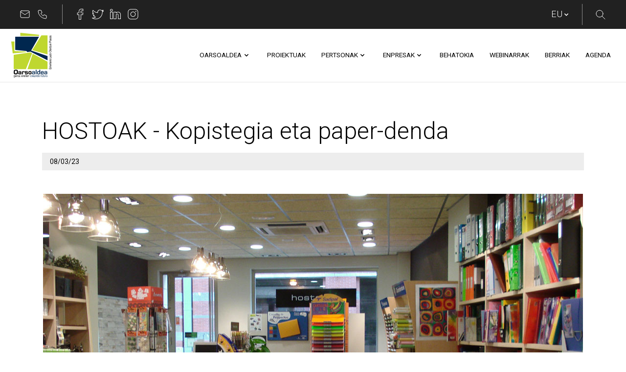

--- FILE ---
content_type: text/html;charset=UTF-8
request_url: https://www.oarsoaldea.eus/w/hostoak-kopistegia-paper-denda?redirect=%2Fberrabiatu-negozio-eskualdaketa
body_size: 29228
content:
<!DOCTYPE html> <html class="ltr" dir="ltr" lang="eu-ES" prefix="og: http://ogp.me/ns# fb: http://ogp.me/ns/fb# article: http://ogp.me/ns/article#"> <head> <title>HOSTOAK - Kopistegia eta paper-denda</title> <meta content="initial-scale=1.0, width=device-width" name="viewport" /> <link rel="apple-touch-icon" sizes="180x180" href="/apple-touch-icon.png"> <link rel="icon" type="image/png" sizes="32x32" href="/favicon-32x32.png"> <link rel="icon" type="image/png" sizes="16x16" href="/favicon-16x16.png"> <link rel="manifest" href="/site.webmanifest"> <link rel="mask-icon" href="/safari-pinned-tab.svg" color="#5bbad5"> <meta name="application-name" content="Oarsoaldea"> <meta name="msapplication-TileColor" content="#ffffff"> <meta name="theme-color" content="#ffffff"> <meta content="text/html; charset=UTF-8" http-equiv="content-type" /> <script type="importmap">{"imports":{"react-dom":"/o/frontend-js-react-web/__liferay__/exports/react-dom.js","prop-types":"/o/frontend-js-react-web/__liferay__/exports/prop-types.js","react-dnd":"/o/frontend-js-react-web/__liferay__/exports/react-dnd.js","formik":"/o/frontend-js-react-web/__liferay__/exports/formik.js","react":"/o/frontend-js-react-web/__liferay__/exports/react.js","react-dnd-html5-backend":"/o/frontend-js-react-web/__liferay__/exports/react-dnd-html5-backend.js","classnames":"/o/frontend-js-react-web/__liferay__/exports/classnames.js"},"scopes":{}}</script><script data-senna-track="temporary">var Liferay = window.Liferay || {};Liferay.Icons = Liferay.Icons || {};Liferay.Icons.basePath = '/o/icons';Liferay.Icons.spritemap = 'https://www.oarsoaldea.eus/o/oarsoaldea-theme/images/clay/icons.svg';Liferay.Icons.systemSpritemap = 'https://www.oarsoaldea.eus/o/oarsoaldea-theme/images/clay/icons.svg';</script> <script data-senna-track="permanent" src="/combo?browserId=chrome&minifierType=js&languageId=eu_ES&t=1768568063807&/o/frontend-js-jquery-web/jquery/jquery.min.js&/o/frontend-js-jquery-web/jquery/init.js&/o/frontend-js-jquery-web/jquery/ajax.js&/o/frontend-js-jquery-web/jquery/bootstrap.bundle.min.js&/o/frontend-js-jquery-web/jquery/collapsible_search.js&/o/frontend-js-jquery-web/jquery/fm.js&/o/frontend-js-jquery-web/jquery/form.js&/o/frontend-js-jquery-web/jquery/popper.min.js&/o/frontend-js-jquery-web/jquery/side_navigation.js" type="text/javascript"></script> <link data-senna-track="temporary" href="https://www.oarsoaldea.eus/w/hostoak-kopistegia-paper-denda" rel="canonical" /> <link data-senna-track="temporary" href="https://www.oarsoaldea.eus/w/hostoak-kopistegia-paper-denda" hreflang="es-ES" rel="alternate" /> <link data-senna-track="temporary" href="https://www.oarsoaldea.eus/w/hostoak-kopistegia-paper-denda" hreflang="eu-ES" rel="alternate" /> <link data-senna-track="temporary" href="https://www.oarsoaldea.eus/w/hostoak-kopistegia-paper-denda" hreflang="en-US" rel="alternate" /> <link data-senna-track="temporary" href="https://www.oarsoaldea.eus/w/hostoak-kopistegia-paper-denda" hreflang="x-default" rel="alternate" /> <meta property="og:locale" content="eu_ES"> <meta property="og:locale:alternate" content="eu_ES"> <meta property="og:locale:alternate" content="en_US"> <meta property="og:locale:alternate" content="es_ES"> <meta property="og:site_name" content="Oarsoaldea"> <meta property="og:title" content="HOSTOAK - Kopistegia eta paper-denda"> <meta property="og:type" content="website"> <meta property="og:url" content="https://www.oarsoaldea.eus/w/hostoak-kopistegia-paper-denda"> <link href="https://www.oarsoaldea.eus/o/oarsoaldea-theme/images/favicon.ico" rel="icon" /> <link class="lfr-css-file" data-senna-track="temporary" href="https://www.oarsoaldea.eus/o/oarsoaldea-theme/css/clay.css?browserId=chrome&amp;themeId=oarsoaldeatheme_WAR_oarsoaldeatheme&amp;languageId=eu_ES&amp;t=1768568100000" id="liferayAUICSS" rel="stylesheet" type="text/css" /> <link href="https://www.oarsoaldea.eus/o/dynamic-data-mapping-form-web/admin/css/main.css?browserId=chrome&amp;themeId=oarsoaldeatheme_WAR_oarsoaldeatheme&amp;languageId=eu_ES&amp;t=1668139424000" rel="stylesheet" type="text/css" data-senna-track="temporary" id="b6c7c5db" /> <link href="https://www.oarsoaldea.eus/o/portal-search-web/css/main.css?browserId=chrome&amp;themeId=oarsoaldeatheme_WAR_oarsoaldeatheme&amp;languageId=eu_ES&amp;t=1668139730000" rel="stylesheet" type="text/css" data-senna-track="temporary" id="41543b0c" /> <link href="https://www.oarsoaldea.eus/o/product-navigation-product-menu-web/css/main.css?browserId=chrome&amp;themeId=oarsoaldeatheme_WAR_oarsoaldeatheme&amp;languageId=eu_ES&amp;t=1668140872000" rel="stylesheet" type="text/css" data-senna-track="temporary" id="349363d4" /> <link href="https://www.oarsoaldea.eus/o/site-navigation-language-web/css/main.css?browserId=chrome&amp;themeId=oarsoaldeatheme_WAR_oarsoaldeatheme&amp;languageId=eu_ES&amp;t=1668132800000" rel="stylesheet" type="text/css" data-senna-track="temporary" id="97fd8589" /> <link href="https://www.oarsoaldea.eus/o/site-navigation-menu-web/css/main.css?browserId=chrome&amp;themeId=oarsoaldeatheme_WAR_oarsoaldeatheme&amp;languageId=eu_ES&amp;t=1668134042000" rel="stylesheet" type="text/css" data-senna-track="temporary" id="b804e9ee" /> <script data-senna-track="temporary" type="text/javascript">
	// <![CDATA[
		var Liferay = Liferay || {};

		Liferay.Browser = {
			acceptsGzip: function() {
				return true;
			},

			

			getMajorVersion: function() {
				return 131.0;
			},

			getRevision: function() {
				return '537.36';
			},
			getVersion: function() {
				return '131.0';
			},

			

			isAir: function() {
				return false;
			},
			isChrome: function() {
				return true;
			},
			isEdge: function() {
				return false;
			},
			isFirefox: function() {
				return false;
			},
			isGecko: function() {
				return true;
			},
			isIe: function() {
				return false;
			},
			isIphone: function() {
				return false;
			},
			isLinux: function() {
				return false;
			},
			isMac: function() {
				return true;
			},
			isMobile: function() {
				return false;
			},
			isMozilla: function() {
				return false;
			},
			isOpera: function() {
				return false;
			},
			isRtf: function() {
				return true;
			},
			isSafari: function() {
				return true;
			},
			isSun: function() {
				return false;
			},
			isWebKit: function() {
				return true;
			},
			isWindows: function() {
				return false;
			}
		};

		Liferay.Data = Liferay.Data || {};

		Liferay.Data.ICONS_INLINE_SVG = true;

		Liferay.Data.NAV_SELECTOR = '#navigation';

		Liferay.Data.NAV_SELECTOR_MOBILE = '#navigationCollapse';

		Liferay.Data.isCustomizationView = function() {
			return false;
		};

		Liferay.Data.notices = [
			
		];

		(function () {
			var available = {};

			var direction = {};

			

				available['eu_ES'] = 'Basque\x20\x28Spain\x29';
				direction['eu_ES'] = 'ltr';

			

				available['en_US'] = 'English\x20\x28United\x20States\x29';
				direction['en_US'] = 'ltr';

			

				available['es_ES'] = 'Spanish\x20\x28Spain\x29';
				direction['es_ES'] = 'ltr';

			

			Liferay.Language = {
				available,
				direction,
				get: function(key) {
					return key;
				}
			};
		})();

		var featureFlags = {"LPS-165493":"false","LPS-159928":"false","COMMERCE-9410":"false","LRAC-10632":"false","LPS-158776":"false","LPS-114786":"false","COMMERCE-8087":"false","LPS-153324":"false","LRAC-10757":"false","LPS-166838":"false","LPS-156421":"false","LPS-161364":"false","LPS-157670":"false","COMMERCE-5898":"false","LPS-155692":"false","LPS-166036":"false","LPS-162133":"false","LPS-164278":"false","LPS-144527":"false","COMMERCE-8949":"false","LPS-163688":"false","LPS-145112":"false","LPS-165482":"false","LPS-155284":"false","LPS-163118":"false","LPS-162964":"false","LPS-158675":"false","LPS-135430":"false","LPS-159643":"false","LPS-164948":"false","LPS-142518":"false","LPS-162765":"false","LPS-125653":"false"};

		Liferay.FeatureFlags = Object.keys(featureFlags).reduce(
			(acc, key) => ({
				...acc, [key]: featureFlags[key] === 'true'
			}), {}
		);

		Liferay.PortletKeys = {
			DOCUMENT_LIBRARY: 'com_liferay_document_library_web_portlet_DLPortlet',
			DYNAMIC_DATA_MAPPING: 'com_liferay_dynamic_data_mapping_web_portlet_DDMPortlet',
			ITEM_SELECTOR: 'com_liferay_item_selector_web_portlet_ItemSelectorPortlet'
		};

		Liferay.PropsValues = {
			JAVASCRIPT_SINGLE_PAGE_APPLICATION_TIMEOUT: 0,
			UPLOAD_SERVLET_REQUEST_IMPL_MAX_SIZE: 1048576000
		};

		Liferay.ThemeDisplay = {

			

			
				getLayoutId: function() {
					return '405';
				},

				

				getLayoutRelativeControlPanelURL: function() {
					return '/group/guest/~/control_panel/manage';
				},

				getLayoutRelativeURL: function() {
					return '/w/hostoak-kopistegia-paper-denda';
				},
				getLayoutURL: function() {
					return 'https://www.oarsoaldea.eus/w/hostoak-kopistegia-paper-denda';
				},
				getParentLayoutId: function() {
					return '0';
				},
				isControlPanel: function() {
					return false;
				},
				isPrivateLayout: function() {
					return 'false';
				},
				isVirtualLayout: function() {
					return false;
				},
			

			getBCP47LanguageId: function() {
				return 'eu-ES';
			},
			getCanonicalURL: function() {

				

				return 'https\x3a\x2f\x2fwww\x2eoarsoaldea\x2eeus\x2fw\x2fhostoak-kopistegia-paper-denda';
			},
			getCDNBaseURL: function() {
				return 'https://www.oarsoaldea.eus';
			},
			getCDNDynamicResourcesHost: function() {
				return '';
			},
			getCDNHost: function() {
				return '';
			},
			getCompanyGroupId: function() {
				return '182087';
			},
			getCompanyId: function() {
				return '182058';
			},
			getDefaultLanguageId: function() {
				return 'eu_ES';
			},
			getDoAsUserIdEncoded: function() {
				return '';
			},
			getLanguageId: function() {
				return 'eu_ES';
			},
			getParentGroupId: function() {
				return '182085';
			},
			getPathContext: function() {
				return '';
			},
			getPathImage: function() {
				return '/image';
			},
			getPathJavaScript: function() {
				return '/o/frontend-js-web';
			},
			getPathMain: function() {
				return '/c';
			},
			getPathThemeImages: function() {
				return 'https://www.oarsoaldea.eus/o/oarsoaldea-theme/images';
			},
			getPathThemeRoot: function() {
				return '/o/oarsoaldea-theme';
			},
			getPlid: function() {
				return '1034';
			},
			getPortalURL: function() {
				return 'https://www.oarsoaldea.eus';
			},
			getRealUserId: function() {
				return '182064';
			},
			getRemoteAddr: function() {
				return '172.18.0.8';
			},
			getRemoteHost: function() {
				return '172.18.0.8';
			},
			getScopeGroupId: function() {
				return '182085';
			},
			getScopeGroupIdOrLiveGroupId: function() {
				return '182085';
			},
			getSessionId: function() {
				return '';
			},
			getSiteAdminURL: function() {
				return 'https://www.oarsoaldea.eus/group/guest/~/control_panel/manage?p_p_lifecycle=0&p_p_state=maximized&p_p_mode=view';
			},
			getSiteGroupId: function() {
				return '182085';
			},
			getURLControlPanel: function() {
				return '/group/control_panel?refererPlid=1034';
			},
			getURLHome: function() {
				return 'https\x3a\x2f\x2fwww\x2eoarsoaldea\x2eeus\x2fweb\x2fguest';
			},
			getUserEmailAddress: function() {
				return '';
			},
			getUserId: function() {
				return '182064';
			},
			getUserName: function() {
				return '';
			},
			isAddSessionIdToURL: function() {
				return false;
			},
			isImpersonated: function() {
				return false;
			},
			isSignedIn: function() {
				return false;
			},

			isStagedPortlet: function() {
				
					
					
						return false;
					
				
			},

			isStateExclusive: function() {
				return false;
			},
			isStateMaximized: function() {
				return false;
			},
			isStatePopUp: function() {
				return false;
			}
		};

		var themeDisplay = Liferay.ThemeDisplay;

		Liferay.AUI = {

			

			getCombine: function() {
				return true;
			},
			getComboPath: function() {
				return '/combo/?browserId=chrome&minifierType=&languageId=eu_ES&t=1768568099418&';
			},
			getDateFormat: function() {
				return '%m/%d/%Y';
			},
			getEditorCKEditorPath: function() {
				return '/o/frontend-editor-ckeditor-web';
			},
			getFilter: function() {
				var filter = 'raw';

				
					
						filter = 'min';
					
					
				

				return filter;
			},
			getFilterConfig: function() {
				var instance = this;

				var filterConfig = null;

				if (!instance.getCombine()) {
					filterConfig = {
						replaceStr: '.js' + instance.getStaticResourceURLParams(),
						searchExp: '\\.js$'
					};
				}

				return filterConfig;
			},
			getJavaScriptRootPath: function() {
				return '/o/frontend-js-web';
			},
			getPortletRootPath: function() {
				return '/html/portlet';
			},
			getStaticResourceURLParams: function() {
				return '?browserId=chrome&minifierType=&languageId=eu_ES&t=1768568099418';
			}
		};

		Liferay.authToken = 'n4gDEqBQ';

		

		Liferay.currentURL = '\x2fw\x2fhostoak-kopistegia-paper-denda\x3fredirect\x3d\x252Fberrabiatu-negozio-eskualdaketa';
		Liferay.currentURLEncoded = '\x252Fw\x252Fhostoak-kopistegia-paper-denda\x253Fredirect\x253D\x25252Fberrabiatu-negozio-eskualdaketa';
	// ]]>
</script> <script data-senna-track="temporary" type="text/javascript">window.__CONFIG__= {basePath: '',combine: true, defaultURLParams: null, explainResolutions: false, exposeGlobal: false, logLevel: 'warn', moduleType: 'module', namespace:'Liferay', reportMismatchedAnonymousModules: 'warn', resolvePath: '/o/js_resolve_modules', url: '/combo/?browserId=chrome&minifierType=js&languageId=eu_ES&t=1768568099418&', waitTimeout: 7000};</script><script data-senna-track="permanent" src="/o/frontend-js-loader-modules-extender/loader.js?&mac=kuyYLzgmJRuntKLenfFpZdHstco=&browserId=chrome&languageId=eu_ES&minifierType=js" type="text/javascript"></script><script data-senna-track="permanent" src="/combo?browserId=chrome&minifierType=js&languageId=eu_ES&t=1768568099418&/o/frontend-js-aui-web/aui/aui/aui-min.js&/o/frontend-js-aui-web/liferay/modules.js&/o/frontend-js-aui-web/liferay/aui_sandbox.js&/o/frontend-js-aui-web/aui/attribute-base/attribute-base-min.js&/o/frontend-js-aui-web/aui/attribute-complex/attribute-complex-min.js&/o/frontend-js-aui-web/aui/attribute-core/attribute-core-min.js&/o/frontend-js-aui-web/aui/attribute-observable/attribute-observable-min.js&/o/frontend-js-aui-web/aui/attribute-extras/attribute-extras-min.js&/o/frontend-js-aui-web/aui/event-custom-base/event-custom-base-min.js&/o/frontend-js-aui-web/aui/event-custom-complex/event-custom-complex-min.js&/o/frontend-js-aui-web/aui/oop/oop-min.js&/o/frontend-js-aui-web/aui/aui-base-lang/aui-base-lang-min.js&/o/frontend-js-aui-web/liferay/dependency.js&/o/frontend-js-aui-web/liferay/util.js&/o/frontend-js-aui-web/aui/aui-base-html5-shiv/aui-base-html5-shiv-min.js&/o/frontend-js-aui-web/aui/arraylist-add/arraylist-add-min.js&/o/frontend-js-aui-web/aui/arraylist-filter/arraylist-filter-min.js&/o/frontend-js-aui-web/aui/arraylist/arraylist-min.js&/o/frontend-js-aui-web/aui/array-extras/array-extras-min.js&/o/frontend-js-aui-web/aui/array-invoke/array-invoke-min.js&/o/frontend-js-aui-web/aui/base-base/base-base-min.js&/o/frontend-js-aui-web/aui/base-pluginhost/base-pluginhost-min.js&/o/frontend-js-aui-web/aui/classnamemanager/classnamemanager-min.js&/o/frontend-js-aui-web/aui/datatype-xml-format/datatype-xml-format-min.js&/o/frontend-js-aui-web/aui/datatype-xml-parse/datatype-xml-parse-min.js&/o/frontend-js-aui-web/aui/dom-base/dom-base-min.js&/o/frontend-js-aui-web/aui/dom-core/dom-core-min.js&/o/frontend-js-aui-web/aui/dom-screen/dom-screen-min.js&/o/frontend-js-aui-web/aui/dom-style/dom-style-min.js&/o/frontend-js-aui-web/aui/event-base/event-base-min.js&/o/frontend-js-aui-web/aui/event-delegate/event-delegate-min.js&/o/frontend-js-aui-web/aui/event-focus/event-focus-min.js" type="text/javascript"></script> <script data-senna-track="permanent" src="/combo?browserId=chrome&minifierType=js&languageId=eu_ES&t=1768568099418&/o/frontend-js-aui-web/aui/event-hover/event-hover-min.js&/o/frontend-js-aui-web/aui/event-key/event-key-min.js&/o/frontend-js-aui-web/aui/event-mouseenter/event-mouseenter-min.js&/o/frontend-js-aui-web/aui/event-mousewheel/event-mousewheel-min.js&/o/frontend-js-aui-web/aui/event-outside/event-outside-min.js&/o/frontend-js-aui-web/aui/event-resize/event-resize-min.js&/o/frontend-js-aui-web/aui/event-simulate/event-simulate-min.js&/o/frontend-js-aui-web/aui/event-synthetic/event-synthetic-min.js&/o/frontend-js-aui-web/aui/intl/intl-min.js&/o/frontend-js-aui-web/aui/io-base/io-base-min.js&/o/frontend-js-aui-web/aui/io-form/io-form-min.js&/o/frontend-js-aui-web/aui/io-queue/io-queue-min.js&/o/frontend-js-aui-web/aui/io-upload-iframe/io-upload-iframe-min.js&/o/frontend-js-aui-web/aui/io-xdr/io-xdr-min.js&/o/frontend-js-aui-web/aui/json-parse/json-parse-min.js&/o/frontend-js-aui-web/aui/json-stringify/json-stringify-min.js&/o/frontend-js-aui-web/aui/node-base/node-base-min.js&/o/frontend-js-aui-web/aui/node-core/node-core-min.js&/o/frontend-js-aui-web/aui/node-event-delegate/node-event-delegate-min.js&/o/frontend-js-aui-web/aui/node-event-simulate/node-event-simulate-min.js&/o/frontend-js-aui-web/aui/node-focusmanager/node-focusmanager-min.js&/o/frontend-js-aui-web/aui/node-pluginhost/node-pluginhost-min.js&/o/frontend-js-aui-web/aui/node-screen/node-screen-min.js&/o/frontend-js-aui-web/aui/node-style/node-style-min.js&/o/frontend-js-aui-web/aui/plugin/plugin-min.js&/o/frontend-js-aui-web/aui/pluginhost-base/pluginhost-base-min.js&/o/frontend-js-aui-web/aui/pluginhost-config/pluginhost-config-min.js&/o/frontend-js-aui-web/aui/querystring-stringify-simple/querystring-stringify-simple-min.js&/o/frontend-js-aui-web/aui/queue-promote/queue-promote-min.js&/o/frontend-js-aui-web/aui/selector-css2/selector-css2-min.js&/o/frontend-js-aui-web/aui/selector-css3/selector-css3-min.js" type="text/javascript"></script> <script data-senna-track="permanent" src="/combo?browserId=chrome&minifierType=js&languageId=eu_ES&t=1768568099418&/o/frontend-js-aui-web/aui/selector-native/selector-native-min.js&/o/frontend-js-aui-web/aui/selector/selector-min.js&/o/frontend-js-aui-web/aui/widget-base/widget-base-min.js&/o/frontend-js-aui-web/aui/widget-htmlparser/widget-htmlparser-min.js&/o/frontend-js-aui-web/aui/widget-skin/widget-skin-min.js&/o/frontend-js-aui-web/aui/widget-uievents/widget-uievents-min.js&/o/frontend-js-aui-web/aui/yui-throttle/yui-throttle-min.js&/o/frontend-js-aui-web/aui/aui-base-core/aui-base-core-min.js&/o/frontend-js-aui-web/aui/aui-classnamemanager/aui-classnamemanager-min.js&/o/frontend-js-aui-web/aui/aui-component/aui-component-min.js&/o/frontend-js-aui-web/aui/aui-debounce/aui-debounce-min.js&/o/frontend-js-aui-web/aui/aui-delayed-task-deprecated/aui-delayed-task-deprecated-min.js&/o/frontend-js-aui-web/aui/aui-event-base/aui-event-base-min.js&/o/frontend-js-aui-web/aui/aui-event-input/aui-event-input-min.js&/o/frontend-js-aui-web/aui/aui-form-validator/aui-form-validator-min.js&/o/frontend-js-aui-web/aui/aui-node-base/aui-node-base-min.js&/o/frontend-js-aui-web/aui/aui-node-html5/aui-node-html5-min.js&/o/frontend-js-aui-web/aui/aui-selector/aui-selector-min.js&/o/frontend-js-aui-web/aui/aui-timer/aui-timer-min.js&/o/frontend-js-aui-web/liferay/browser_selectors.js&/o/frontend-js-aui-web/liferay/form.js&/o/frontend-js-aui-web/liferay/form_placeholders.js&/o/frontend-js-aui-web/liferay/icon.js&/o/frontend-js-aui-web/liferay/menu.js&/o/frontend-js-aui-web/liferay/notice.js&/o/frontend-js-aui-web/liferay/poller.js&/o/frontend-js-aui-web/aui/async-queue/async-queue-min.js&/o/frontend-js-aui-web/aui/base-build/base-build-min.js&/o/frontend-js-aui-web/aui/cookie/cookie-min.js&/o/frontend-js-aui-web/aui/event-touch/event-touch-min.js&/o/frontend-js-aui-web/aui/overlay/overlay-min.js&/o/frontend-js-aui-web/aui/querystring-stringify/querystring-stringify-min.js" type="text/javascript"></script> <script data-senna-track="permanent" src="/combo?browserId=chrome&minifierType=js&languageId=eu_ES&t=1768568099418&/o/frontend-js-aui-web/aui/widget-child/widget-child-min.js&/o/frontend-js-aui-web/aui/widget-position-align/widget-position-align-min.js&/o/frontend-js-aui-web/aui/widget-position-constrain/widget-position-constrain-min.js&/o/frontend-js-aui-web/aui/widget-position/widget-position-min.js&/o/frontend-js-aui-web/aui/widget-stack/widget-stack-min.js&/o/frontend-js-aui-web/aui/widget-stdmod/widget-stdmod-min.js&/o/frontend-js-aui-web/aui/aui-aria/aui-aria-min.js&/o/frontend-js-aui-web/aui/aui-io-plugin-deprecated/aui-io-plugin-deprecated-min.js&/o/frontend-js-aui-web/aui/aui-io-request/aui-io-request-min.js&/o/frontend-js-aui-web/aui/aui-loading-mask-deprecated/aui-loading-mask-deprecated-min.js&/o/frontend-js-aui-web/aui/aui-overlay-base-deprecated/aui-overlay-base-deprecated-min.js&/o/frontend-js-aui-web/aui/aui-overlay-context-deprecated/aui-overlay-context-deprecated-min.js&/o/frontend-js-aui-web/aui/aui-overlay-manager-deprecated/aui-overlay-manager-deprecated-min.js&/o/frontend-js-aui-web/aui/aui-overlay-mask-deprecated/aui-overlay-mask-deprecated-min.js&/o/frontend-js-aui-web/aui/aui-parse-content/aui-parse-content-min.js&/o/frontend-js-aui-web/liferay/session.js&/o/frontend-js-aui-web/liferay/deprecated.js&/o/frontend-js-web/liferay/dom_task_runner.js&/o/frontend-js-web/liferay/events.js&/o/frontend-js-web/liferay/lazy_load.js&/o/frontend-js-web/liferay/liferay.js&/o/frontend-js-web/liferay/global.bundle.js&/o/frontend-js-web/liferay/portlet.js&/o/frontend-js-web/liferay/workflow.js&/o/frontend-js-module-launcher/webpack_federation.js&/o/oauth2-provider-web/js/liferay.js" type="text/javascript"></script> <script data-senna-track="temporary" type="text/javascript">window.Liferay = Liferay || {}; window.Liferay.OAuth2 = {getAuthorizeURL: function() {return 'https://www.oarsoaldea.eus/o/oauth2/authorize';}, getBuiltInRedirectURL: function() {return 'https://www.oarsoaldea.eus/o/oauth2/redirect';}, getIntrospectURL: function() { return 'https://www.oarsoaldea.eus/o/oauth2/introspect';}, getTokenURL: function() {return 'https://www.oarsoaldea.eus/o/oauth2/token';}, getUserAgentApplication: function(externalReferenceCode) {return Liferay.OAuth2._userAgentApplications[externalReferenceCode];}, _userAgentApplications: {}}</script><script data-senna-track="temporary" type="text/javascript">try {var MODULE_MAIN='@liferay/frontend-taglib@9.3.1/index';var MODULE_PATH='/o/frontend-taglib';AUI().applyConfig({groups:{"frontend-taglib":{base:MODULE_PATH+"/",combine:Liferay.AUI.getCombine(),filter:Liferay.AUI.getFilterConfig(),modules:{"liferay-management-bar":{path:"management_bar/js/management_bar.js",requires:["aui-component","liferay-portlet-base"]},"liferay-sidebar-panel":{path:"sidebar_panel/js/sidebar_panel.js",requires:["aui-base","aui-debounce","aui-parse-content","liferay-portlet-base"]}},root:MODULE_PATH+"/"}}});
} catch(error) {console.error(error);}try {var MODULE_MAIN='product-navigation-simulation-device@6.0.27/index';var MODULE_PATH='/o/product-navigation-simulation-device';AUI().applyConfig({groups:{"navigation-simulation-device":{base:MODULE_PATH+"/js/",combine:Liferay.AUI.getCombine(),filter:Liferay.AUI.getFilterConfig(),modules:{"liferay-product-navigation-simulation-device":{path:"product_navigation_simulation_device.js",requires:["aui-dialog-iframe-deprecated","aui-event-input","aui-modal","liferay-portlet-base","liferay-product-navigation-control-menu","liferay-util-window","liferay-widget-size-animation-plugin"]}},root:MODULE_PATH+"/js/"}}});
} catch(error) {console.error(error);}try {var MODULE_MAIN='contacts-web@5.0.43/index';var MODULE_PATH='/o/contacts-web';AUI().applyConfig({groups:{contactscenter:{base:MODULE_PATH+"/js/",combine:Liferay.AUI.getCombine(),filter:Liferay.AUI.getFilterConfig(),modules:{"liferay-contacts-center":{path:"main.js",requires:["aui-io-plugin-deprecated","aui-toolbar","autocomplete-base","datasource-io","json-parse","liferay-portlet-base","liferay-util-window"]}},root:MODULE_PATH+"/js/"}}});
} catch(error) {console.error(error);}try {var MODULE_MAIN='@liferay/frontend-js-state-web@1.0.14/index';var MODULE_PATH='/o/frontend-js-state-web';AUI().applyConfig({groups:{state:{mainModule:MODULE_MAIN}}});
} catch(error) {console.error(error);}try {var MODULE_MAIN='@liferay/frontend-js-react-web@5.0.22/index';var MODULE_PATH='/o/frontend-js-react-web';AUI().applyConfig({groups:{react:{mainModule:MODULE_MAIN}}});
} catch(error) {console.error(error);}try {var MODULE_MAIN='frontend-js-components-web@2.0.42/index';var MODULE_PATH='/o/frontend-js-components-web';AUI().applyConfig({groups:{components:{mainModule:MODULE_MAIN}}});
} catch(error) {console.error(error);}try {var MODULE_MAIN='item-selector-taglib@5.2.24/index.es';var MODULE_PATH='/o/item-selector-taglib';AUI().applyConfig({groups:{"item-selector-taglib":{base:MODULE_PATH+"/",combine:Liferay.AUI.getCombine(),filter:Liferay.AUI.getFilterConfig(),modules:{"liferay-image-selector":{path:"image_selector/js/image_selector.js",requires:["aui-base","liferay-item-selector-dialog","liferay-portlet-base","uploader"]}},root:MODULE_PATH+"/"}}});
} catch(error) {console.error(error);}try {var MODULE_MAIN='invitation-invite-members-web@5.0.23/index';var MODULE_PATH='/o/invitation-invite-members-web';AUI().applyConfig({groups:{"invite-members":{base:MODULE_PATH+"/invite_members/js/",combine:Liferay.AUI.getCombine(),filter:Liferay.AUI.getFilterConfig(),modules:{"liferay-portlet-invite-members":{path:"main.js",requires:["aui-base","autocomplete-base","datasource-io","datatype-number","liferay-portlet-base","liferay-util-window","node-core"]}},root:MODULE_PATH+"/invite_members/js/"}}});
} catch(error) {console.error(error);}try {var MODULE_MAIN='journal-web@5.0.105/index';var MODULE_PATH='/o/journal-web';AUI().applyConfig({groups:{journal:{base:MODULE_PATH+"/js/",combine:Liferay.AUI.getCombine(),filter:Liferay.AUI.getFilterConfig(),modules:{"liferay-journal-navigation":{path:"navigation.js",requires:["aui-component","liferay-portlet-base","liferay-search-container"]},"liferay-portlet-journal":{path:"main.js",requires:["aui-base","aui-dialog-iframe-deprecated","liferay-portlet-base","liferay-util-window"]}},root:MODULE_PATH+"/js/"}}});
} catch(error) {console.error(error);}try {var MODULE_MAIN='@liferay/document-library-web@6.0.117/document_library/js/index';var MODULE_PATH='/o/document-library-web';AUI().applyConfig({groups:{dl:{base:MODULE_PATH+"/document_library/js/legacy/",combine:Liferay.AUI.getCombine(),filter:Liferay.AUI.getFilterConfig(),modules:{"document-library-upload":{path:"upload.js",requires:["aui-component","aui-data-set-deprecated","aui-overlay-manager-deprecated","aui-overlay-mask-deprecated","aui-parse-content","aui-progressbar","aui-template-deprecated","aui-tooltip","liferay-history-manager","liferay-search-container","querystring-parse-simple","uploader"]},"document-library-upload-component":{path:"DocumentLibraryUpload.js",requires:["aui-component","aui-data-set-deprecated","aui-overlay-manager-deprecated","aui-overlay-mask-deprecated","aui-parse-content","aui-progressbar","aui-template-deprecated","liferay-search-container","querystring-parse-simple","uploader"]},"liferay-document-library":{path:"main.js",requires:["document-library-upload","liferay-portlet-base"]}},root:MODULE_PATH+"/document_library/js/legacy/"}}});
} catch(error) {console.error(error);}try {var MODULE_MAIN='staging-taglib@7.0.27/index';var MODULE_PATH='/o/staging-taglib';AUI().applyConfig({groups:{stagingTaglib:{base:MODULE_PATH+"/",combine:Liferay.AUI.getCombine(),filter:Liferay.AUI.getFilterConfig(),modules:{"liferay-export-import-management-bar-button":{path:"export_import_entity_management_bar_button/js/main.js",requires:["aui-component","liferay-search-container","liferay-search-container-select"]}},root:MODULE_PATH+"/"}}});
} catch(error) {console.error(error);}try {var MODULE_MAIN='staging-processes-web@5.0.36/index';var MODULE_PATH='/o/staging-processes-web';AUI().applyConfig({groups:{stagingprocessesweb:{base:MODULE_PATH+"/",combine:Liferay.AUI.getCombine(),filter:Liferay.AUI.getFilterConfig(),modules:{"liferay-staging-processes-export-import":{path:"js/main.js",requires:["aui-datatype","aui-dialog-iframe-deprecated","aui-modal","aui-parse-content","aui-toggler","aui-tree-view","liferay-portlet-base","liferay-util-window"]}},root:MODULE_PATH+"/"}}});
} catch(error) {console.error(error);}try {var MODULE_MAIN='portal-workflow-task-web@5.0.48/index';var MODULE_PATH='/o/portal-workflow-task-web';AUI().applyConfig({groups:{workflowtasks:{base:MODULE_PATH+"/js/",combine:Liferay.AUI.getCombine(),filter:Liferay.AUI.getFilterConfig(),modules:{"liferay-workflow-tasks":{path:"main.js",requires:["liferay-util-window"]}},root:MODULE_PATH+"/js/"}}});
} catch(error) {console.error(error);}try {var MODULE_MAIN='exportimport-web@5.0.52/index';var MODULE_PATH='/o/exportimport-web';AUI().applyConfig({groups:{exportimportweb:{base:MODULE_PATH+"/",combine:Liferay.AUI.getCombine(),filter:Liferay.AUI.getFilterConfig(),modules:{"liferay-export-import-export-import":{path:"js/main.js",requires:["aui-datatype","aui-dialog-iframe-deprecated","aui-modal","aui-parse-content","aui-toggler","aui-tree-view","liferay-portlet-base","liferay-util-window"]}},root:MODULE_PATH+"/"}}});
} catch(error) {console.error(error);}try {var MODULE_MAIN='product-navigation-taglib@6.0.36/index';var MODULE_PATH='/o/product-navigation-taglib';AUI().applyConfig({groups:{controlmenu:{base:MODULE_PATH+"/",combine:Liferay.AUI.getCombine(),filter:Liferay.AUI.getFilterConfig(),modules:{"liferay-product-navigation-control-menu":{path:"control_menu/js/product_navigation_control_menu.js",requires:["aui-node","event-touch"]}},root:MODULE_PATH+"/"}}});
} catch(error) {console.error(error);}try {var MODULE_MAIN='calendar-web@5.0.57/index';var MODULE_PATH='/o/calendar-web';AUI().applyConfig({groups:{calendar:{base:MODULE_PATH+"/js/",combine:Liferay.AUI.getCombine(),filter:Liferay.AUI.getFilterConfig(),modules:{"liferay-calendar-a11y":{path:"calendar_a11y.js",requires:["calendar"]},"liferay-calendar-container":{path:"calendar_container.js",requires:["aui-alert","aui-base","aui-component","liferay-portlet-base"]},"liferay-calendar-date-picker-sanitizer":{path:"date_picker_sanitizer.js",requires:["aui-base"]},"liferay-calendar-interval-selector":{path:"interval_selector.js",requires:["aui-base","liferay-portlet-base"]},"liferay-calendar-interval-selector-scheduler-event-link":{path:"interval_selector_scheduler_event_link.js",requires:["aui-base","liferay-portlet-base"]},"liferay-calendar-list":{path:"calendar_list.js",requires:["aui-template-deprecated","liferay-scheduler"]},"liferay-calendar-message-util":{path:"message_util.js",requires:["liferay-util-window"]},"liferay-calendar-recurrence-converter":{path:"recurrence_converter.js",requires:[]},"liferay-calendar-recurrence-dialog":{path:"recurrence.js",requires:["aui-base","liferay-calendar-recurrence-util"]},"liferay-calendar-recurrence-util":{path:"recurrence_util.js",requires:["aui-base","liferay-util-window"]},"liferay-calendar-reminders":{path:"calendar_reminders.js",requires:["aui-base"]},"liferay-calendar-remote-services":{path:"remote_services.js",requires:["aui-base","aui-component","liferay-calendar-util","liferay-portlet-base"]},"liferay-calendar-session-listener":{path:"session_listener.js",requires:["aui-base","liferay-scheduler"]},"liferay-calendar-simple-color-picker":{path:"simple_color_picker.js",requires:["aui-base","aui-template-deprecated"]},"liferay-calendar-simple-menu":{path:"simple_menu.js",requires:["aui-base","aui-template-deprecated","event-outside","event-touch","widget-modality","widget-position","widget-position-align","widget-position-constrain","widget-stack","widget-stdmod"]},"liferay-calendar-util":{path:"calendar_util.js",requires:["aui-datatype","aui-io","aui-scheduler","aui-toolbar","autocomplete","autocomplete-highlighters"]},"liferay-scheduler":{path:"scheduler.js",requires:["async-queue","aui-datatype","aui-scheduler","dd-plugin","liferay-calendar-a11y","liferay-calendar-message-util","liferay-calendar-recurrence-converter","liferay-calendar-recurrence-util","liferay-calendar-util","liferay-scheduler-event-recorder","liferay-scheduler-models","promise","resize-plugin"]},"liferay-scheduler-event-recorder":{path:"scheduler_event_recorder.js",requires:["dd-plugin","liferay-calendar-util","resize-plugin"]},"liferay-scheduler-models":{path:"scheduler_models.js",requires:["aui-datatype","dd-plugin","liferay-calendar-util"]}},root:MODULE_PATH+"/js/"}}});
} catch(error) {console.error(error);}try {var MODULE_MAIN='portal-search-web@6.0.76/index';var MODULE_PATH='/o/portal-search-web';AUI().applyConfig({groups:{search:{base:MODULE_PATH+"/js/",combine:Liferay.AUI.getCombine(),filter:Liferay.AUI.getFilterConfig(),modules:{"liferay-search-bar":{path:"search_bar.js",requires:[]},"liferay-search-custom-filter":{path:"custom_filter.js",requires:[]},"liferay-search-facet-util":{path:"facet_util.js",requires:[]},"liferay-search-modified-facet":{path:"modified_facet.js",requires:["aui-form-validator","liferay-search-facet-util"]},"liferay-search-modified-facet-configuration":{path:"modified_facet_configuration.js",requires:["aui-node"]},"liferay-search-sort-configuration":{path:"sort_configuration.js",requires:["aui-node"]},"liferay-search-sort-util":{path:"sort_util.js",requires:[]}},root:MODULE_PATH+"/js/"}}});
} catch(error) {console.error(error);}try {var MODULE_MAIN='layout-taglib@11.2.1/index';var MODULE_PATH='/o/layout-taglib';AUI().applyConfig({groups:{"layout-taglib":{base:MODULE_PATH+"/",combine:Liferay.AUI.getCombine(),filter:Liferay.AUI.getFilterConfig(),modules:{"liferay-layouts-tree":{path:"layouts_tree/js/layouts_tree.js",requires:["aui-tree-view"]},"liferay-layouts-tree-check-content-display-page":{path:"layouts_tree/js/layouts_tree_check_content_display_page.js",requires:["aui-component","plugin"]},"liferay-layouts-tree-node-radio":{path:"layouts_tree/js/layouts_tree_node_radio.js",requires:["aui-tree-node"]},"liferay-layouts-tree-node-task":{path:"layouts_tree/js/layouts_tree_node_task.js",requires:["aui-tree-node"]},"liferay-layouts-tree-radio":{path:"layouts_tree/js/layouts_tree_radio.js",requires:["aui-tree-node","liferay-layouts-tree-node-radio"]},"liferay-layouts-tree-selectable":{path:"layouts_tree/js/layouts_tree_selectable.js",requires:["liferay-layouts-tree-node-task"]},"liferay-layouts-tree-state":{path:"layouts_tree/js/layouts_tree_state.js",requires:["aui-base"]}},root:MODULE_PATH+"/"}}});
} catch(error) {console.error(error);}try {var MODULE_MAIN='dynamic-data-mapping-web@5.0.66/index';var MODULE_PATH='/o/dynamic-data-mapping-web';!function(){const a=Liferay.AUI;AUI().applyConfig({groups:{ddm:{base:MODULE_PATH+"/js/",combine:Liferay.AUI.getCombine(),filter:a.getFilterConfig(),modules:{"liferay-ddm-form":{path:"ddm_form.js",requires:["aui-base","aui-datatable","aui-datatype","aui-image-viewer","aui-parse-content","aui-set","aui-sortable-list","json","liferay-form","liferay-layouts-tree","liferay-layouts-tree-radio","liferay-layouts-tree-selectable","liferay-map-base","liferay-translation-manager","liferay-util-window"]},"liferay-portlet-dynamic-data-mapping":{condition:{trigger:"liferay-document-library"},path:"main.js",requires:["arraysort","aui-form-builder-deprecated","aui-form-validator","aui-map","aui-text-unicode","json","liferay-menu","liferay-translation-manager","liferay-util-window","text"]},"liferay-portlet-dynamic-data-mapping-custom-fields":{condition:{trigger:"liferay-document-library"},path:"custom_fields.js",requires:["liferay-portlet-dynamic-data-mapping"]}},root:MODULE_PATH+"/js/"}}})}();
} catch(error) {console.error(error);}try {var MODULE_MAIN='segments-simulation-web@3.0.23/index';var MODULE_PATH='/o/segments-simulation-web';AUI().applyConfig({groups:{segmentssimulation:{base:MODULE_PATH+"/js/",combine:Liferay.AUI.getCombine(),filter:Liferay.AUI.getFilterConfig(),modules:{"liferay-portlet-segments-simulation":{path:"main.js",requires:["aui-base","liferay-portlet-base"]}},root:MODULE_PATH+"/js/"}}});
} catch(error) {console.error(error);}try {var MODULE_MAIN='frontend-editor-alloyeditor-web@5.0.33/index';var MODULE_PATH='/o/frontend-editor-alloyeditor-web';AUI().applyConfig({groups:{alloyeditor:{base:MODULE_PATH+"/js/",combine:Liferay.AUI.getCombine(),filter:Liferay.AUI.getFilterConfig(),modules:{"liferay-alloy-editor":{path:"alloyeditor.js",requires:["aui-component","liferay-portlet-base","timers"]},"liferay-alloy-editor-source":{path:"alloyeditor_source.js",requires:["aui-debounce","liferay-fullscreen-source-editor","liferay-source-editor","plugin"]}},root:MODULE_PATH+"/js/"}}});
} catch(error) {console.error(error);}try {var MODULE_MAIN='commerce-product-content-web@4.0.72/index';var MODULE_PATH='/o/commerce-product-content-web';AUI().applyConfig({groups:{productcontent:{base:MODULE_PATH+"/js/",combine:Liferay.AUI.getCombine(),modules:{"liferay-commerce-product-content":{path:"product_content.js",requires:["aui-base","aui-io-request","aui-parse-content","liferay-portlet-base","liferay-portlet-url"]}},root:MODULE_PATH+"/js/"}}});
} catch(error) {console.error(error);}try {var MODULE_MAIN='commerce-frontend-impl@4.0.30/index';var MODULE_PATH='/o/commerce-frontend-impl';AUI().applyConfig({groups:{commercefrontend:{base:MODULE_PATH+"/js/",combine:Liferay.AUI.getCombine(),modules:{"liferay-commerce-frontend-asset-categories-selector":{path:"liferay_commerce_frontend_asset_categories_selector.js",requires:["aui-tree","liferay-commerce-frontend-asset-tag-selector"]},"liferay-commerce-frontend-asset-tag-selector":{path:"liferay_commerce_frontend_asset_tag_selector.js",requires:["aui-io-plugin-deprecated","aui-live-search-deprecated","aui-template-deprecated","aui-textboxlist-deprecated","datasource-cache","liferay-service-datasource"]},"liferay-commerce-frontend-management-bar-state":{condition:{trigger:"liferay-management-bar"},path:"management_bar_state.js",requires:["liferay-management-bar"]}},root:MODULE_PATH+"/js/"}}});
} catch(error) {console.error(error);}</script> <script data-senna-track="temporary" type="text/javascript">
	// <![CDATA[
		
			
				
				
			
		

		

		
	// ]]>
</script> <link class="lfr-css-file" data-senna-track="temporary" href="https://www.oarsoaldea.eus/o/oarsoaldea-theme/css/main.css?browserId=chrome&amp;themeId=oarsoaldeatheme_WAR_oarsoaldeatheme&amp;languageId=eu_ES&amp;t=1768568100000" id="liferayThemeCSS" rel="stylesheet" type="text/css" /> <style data-senna-track="temporary" type="text/css">

		

			

		

			

		

			

		

			

		

			

		

			

				

					

#p_p_id_com_liferay_site_navigation_language_web_portlet_SiteNavigationLanguagePortlet_ .portlet-content {
background-color: #;
border-top-color: #;
border-right-color: #;
border-bottom-color: #;
border-left-color: #;
color: #
}




				

			

		

			

				

					

#p_p_id_com_liferay_site_navigation_menu_web_portlet_SiteNavigationMenuPortlet_INSTANCE_footer_nav_ .portlet-content {
background-color: #;
border-top-color: #;
border-right-color: #;
border-bottom-color: #;
border-left-color: #;
color: #
}




				

			

		

	</style> <link href="/o/commerce-frontend-js/styles/main.css" rel="stylesheet" type="text/css" /><style data-senna-track="temporary" type="text/css">
	:root {
		--font-family-base: 'Roboto', sans-serif;
		--h4-font-size: 1.5rem;
		--font-weight-bold: 700;
		--h6-font-size: 1.1rem;
		--font-family-monospace: SFMono-Regular, Menlo, Monaco, Consolas, 'Liberation Mono', 'Courier New', monospace;
		--h2-font-size: 2.3rem;
		--body: #030303;
		--danger: #da1414;
		--font-weight-light: 300;
		--btn-secondary-hover-color: #a9c215;
		--font-weight-semi-bold: 600;
		--white: #fff;
		--font-weight-normal: 400;
		--warning: #b95000;
		--h5-font-size: 1.3rem;
		--info: #2e5aac;
		--font-family-sans-serif: system-ui, -apple-system, BlinkMacSystemFont, 'Segoe UI', Roboto, Oxygen-Sans, Ubuntu, Cantarell, 'Helvetica Neue', Arial, sans-serif, 'Apple Color Emoji', 'Segoe UI Emoji', 'Segoe UI Symbol';
		--font-weight-lighter: lighter;
		--gray-100: #fdfdfd;
		--h3-font-size: 1.8rem;
		--font-weight-bolder: 900;
		--btn-primary-hover-color: #254145;
		--gray-500: #ededed;
		--black: #000;
		--btn-link-color: #254145;
		--gray-400: #f2f2f2;
		--gray-300: #f8f8f8;
		--gray-200: #fbfbfb;
		--h1-font-size: 3rem;
		--btn-secondary-hover-background-color: #ffffff;
		--gray-900: #6b6c7e;
		--gray-800: #747474;
		--gray-700: #8e8e8e;
		--gray-600: #b2b2b2;
		--btn-primary-hover-background-color: #ffffff;
		--secondary: #a9c215;
		--btn-link-hover-color: #a9c21;
		--btn-primary-hover-border-color: #254145;
		--btn-primary-background-color: #254145;
		--success: #287d3c;
		--btn-secondary-background-color: #a9c215;
		--btn-primary-color: #ffffff;
		--btn-secondary-color: #ffffff;
		--btn-secondary-hover-border-color: #a9c215;
		--primary: #254145;
		--btn-primary-border-color: #a9c215;
	}
</style> <script>
Liferay.Loader.require(
'@liferay/frontend-js-state-web@1.0.14',
function(FrontendJsState) {
try {
} catch (err) {
	console.error(err);
}
});

</script><script>
Liferay.Loader.require(
'frontend-js-spa-web@5.0.33/init',
function(frontendJsSpaWebInit) {
try {
(function() {
frontendJsSpaWebInit.default({"navigationExceptionSelectors":":not([target=\"_blank\"]):not([data-senna-off]):not([data-resource-href]):not([data-cke-saved-href]):not([data-cke-saved-href])","cacheExpirationTime":-1,"clearScreensCache":false,"portletsBlacklist":["com_liferay_site_navigation_directory_web_portlet_SitesDirectoryPortlet","com_liferay_nested_portlets_web_portlet_NestedPortletsPortlet","com_liferay_questions_web_internal_portlet_QuestionsPortlet","com_liferay_account_admin_web_internal_portlet_AccountUsersRegistrationPortlet","com_liferay_portal_language_override_web_internal_portlet_PLOPortlet","com_liferay_login_web_portlet_LoginPortlet","com_liferay_login_web_portlet_FastLoginPortlet"],"validStatusCodes":[221,490,494,499,491,492,493,495,220],"debugEnabled":false,"loginRedirect":"","excludedPaths":["/c/document_library","/documents","/image"],"userNotification":{"message":"It looks like this is taking longer than expected.","title":"Oops","timeout":30000},"requestTimeout":0})
})();
} catch (err) {
	console.error(err);
}
});

</script><link data-senna-track="temporary" href="/o/layout-common-styles/main.css?plid=1034&segmentsExperienceId=918813&t=1711098939028" rel="stylesheet" type="text/css"><script type="text/javascript">
Liferay.on(
	'ddmFieldBlur', function(event) {
		if (window.Analytics) {
			Analytics.send(
				'fieldBlurred',
				'Form',
				{
					fieldName: event.fieldName,
					focusDuration: event.focusDuration,
					formId: event.formId,
					page: event.page
				}
			);
		}
	}
);

Liferay.on(
	'ddmFieldFocus', function(event) {
		if (window.Analytics) {
			Analytics.send(
				'fieldFocused',
				'Form',
				{
					fieldName: event.fieldName,
					formId: event.formId,
					page: event.page
				}
			);
		}
	}
);

Liferay.on(
	'ddmFormPageShow', function(event) {
		if (window.Analytics) {
			Analytics.send(
				'pageViewed',
				'Form',
				{
					formId: event.formId,
					page: event.page,
					title: event.title
				}
			);
		}
	}
);

Liferay.on(
	'ddmFormSubmit', function(event) {
		if (window.Analytics) {
			Analytics.send(
				'formSubmitted',
				'Form',
				{
					formId: event.formId,
					title: event.title
				}
			);
		}
	}
);

Liferay.on(
	'ddmFormView', function(event) {
		if (window.Analytics) {
			Analytics.send(
				'formViewed',
				'Form',
				{
					formId: event.formId,
					title: event.title
				}
			);
		}
	}
);

</script><script>

</script> <script data-senna-track="temporary" type="text/javascript">
	if (window.Analytics) {
		window._com_liferay_document_library_analytics_isViewFileEntry = false;
	}
</script> <script src="https://www.oarsoaldea.eus/o/oarsoaldea-theme/js/plugins/quantcast_cmp.js" async=true></script> <!-- Google Tag Manager --> <script>(function(w,d,s,l,i){w[l]=w[l]||[];w[l].push(
	{'gtm.start': new Date().getTime(),event:'gtm.js'}
	);var f=d.getElementsByTagName(s)[0],
	j=d.createElement(s),dl=l!='dataLayer'?'&l='+l:'';j.async=true;j.src=
	'https://www.googletagmanager.com/gtm.js?id='+i+dl;f.parentNode.insertBefore(j,f);
	})(window,document,'script','dataLayer','GTM-5ZCHN5D');</script> <!-- End Google Tag Manager --> <link rel="preconnect" href="https://fonts.gstatic.com"> <link rel="preload" as="style" href="https://fonts.googleapis.com/css2?family=Roboto:wght@100;300;400;500;700;900&display=swap" /> <link rel="stylesheet" href="https://fonts.googleapis.com/css2?family=Roboto:wght@100;300;400;500;700;900&display=swap" media="print" onload="this.media='all'" /> <noscript> <link rel="stylesheet" href="https://fonts.googleapis.com/css2?family=Roboto:wght@100;300;400;500;700;900&display=swap" /> </noscript> </head> <body class="controls-visible chrome yui3-skin-sam guest-site signed-out public-page site"> <!-- Google Tag Manager (noscript) --> <noscript><iframe src="https://www.googletagmanager.com/ns.html?id=GTM-5ZCHN5D" height="0" width="0" style="display:none;visibility:hidden"></iframe></noscript> <!-- End Google Tag Manager (noscript) --> <div id="body-overlay"></div> <nav aria-label="Esteka azkarrak" class="bg-dark cadmin d-lg-block d-none quick-access-nav text-center text-white" id="brxg_quickAccessNav"> <ul class="list-unstyled mb-0"> <li> <a class="d-block p-2 sr-only sr-only-focusable text-reset" href="#main-content"> Edukira joan </a> </li> </ul> </nav> <div id="wrapper"> <header id="header" role="banner"> <nav class="navbar navbar-top"> <div class="container-fluid"> <div class="navbar-left d-none d-md-block"> <ul class="navbar-nav user-links list-inline"> <li class="list-inline-item"> <a href="mailto:oarsoaldea@oarsoaldea.eus" title="Bidali mezu elektronikoa"> <svg xmlns="http://www.w3.org/2000/svg" class="h-6 w-6" class="w-6 h-6 icon icon-mail" viewBox="0 0 24 24" stroke-width="1" stroke="currentColor" fill="none" stroke-linecap="round" stroke-linejoin="round"> <path stroke="none" d="M0 0h24v24H0z" fill="none"/> <rect x="3" y="5" width="18" height="14" rx="2" /> <polyline points="3 7 12 13 21 7" /> </svg> </a> </li> <li class="list-inline-item"> <a href="tel:+34943494129" title="Deitu Oarsoaldea"> <svg xmlns="http://www.w3.org/2000/svg" class="w-6 h-6 icon icon-phone" viewBox="0 0 24 24" stroke-width="1" stroke="currentColor" fill="none" stroke-linecap="round" stroke-linejoin="round"> <path stroke="none" d="M0 0h24v24H0z" fill="none"/> <path d="M5 4h4l2 5l-2.5 1.5a11 11 0 0 0 5 5l1.5 -2.5l5 2v4a2 2 0 0 1 -2 2a16 16 0 0 1 -15 -15a2 2 0 0 1 2 -2" /> </svg> </a> </li> </ul> <ul class="navbar-nav social-links list-inline"> <li class="list-inline-item"> <a href="https://www.facebook.com/Oarsoaldea/" class="facebook" title="Jarraitu gaitzazu Facebook-en" rel="nofollow noreferrer"> <svg fill="currentColor" xmlns="http://www.w3.org/2000/svg" class="w-6 h-6 icon icon-facebook" viewBox="0 0 50 50"> <path d="M 30.140625 2 C 26.870375 2 24.045399 2.9969388 22.0625 4.9667969 C 20.079601 6.936655 19 9.823825 19 13.367188 L 19 18 L 13 18 A 1.0001 1.0001 0 0 0 12 19 L 12 27 A 1.0001 1.0001 0 0 0 13 28 L 19 28 L 19 47 A 1.0001 1.0001 0 0 0 20 48 L 28 48 A 1.0001 1.0001 0 0 0 29 47 L 29 28 L 36 28 A 1.0001 1.0001 0 0 0 36.992188 27.125 L 37.992188 19.125 A 1.0001 1.0001 0 0 0 37 18 L 29 18 L 29 14 C 29 12.883334 29.883334 12 31 12 L 37 12 A 1.0001 1.0001 0 0 0 38 11 L 38 3.3457031 A 1.0001 1.0001 0 0 0 37.130859 2.3554688 C 36.247185 2.2382213 33.057174 2 30.140625 2 z M 30.140625 4 C 32.578477 4 34.935105 4.195047 36 4.2949219 L 36 10 L 31 10 C 28.802666 10 27 11.802666 27 14 L 27 19 A 1.0001 1.0001 0 0 0 28 20 L 35.867188 20 L 35.117188 26 L 28 26 A 1.0001 1.0001 0 0 0 27 27 L 27 46 L 21 46 L 21 27 A 1.0001 1.0001 0 0 0 20 26 L 14 26 L 14 20 L 20 20 A 1.0001 1.0001 0 0 0 21 19 L 21 13.367188 C 21 10.22255 21.920305 7.9269075 23.472656 6.3847656 C 25.025007 4.8426237 27.269875 4 30.140625 4 z" /> </svg> </a> </li> <li class="list-inline-item"> <a href="https://twitter.com/Oarsoaldea" class="twitter" title="Jarraitu gaitzazu Twitter-en" rel="nofollow noreferrer"> <svg fill="currentColor" xmlns="http://www.w3.org/2000/svg" viewBox="0 0 50 50" class="w-6 h-6 icon icon-twitter"> <path d="M 34.21875 5.46875 C 28.238281 5.46875 23.375 10.332031 23.375 16.3125 C 23.375 16.671875 23.464844 17.023438 23.5 17.375 C 16.105469 16.667969 9.566406 13.105469 5.125 7.65625 C 4.917969 7.394531 4.597656 7.253906 4.261719 7.277344 C 3.929688 7.300781 3.632813 7.492188 3.46875 7.78125 C 2.535156 9.386719 2 11.234375 2 13.21875 C 2 15.621094 2.859375 17.820313 4.1875 19.625 C 3.929688 19.511719 3.648438 19.449219 3.40625 19.3125 C 3.097656 19.148438 2.726563 19.15625 2.425781 19.335938 C 2.125 19.515625 1.941406 19.839844 1.9375 20.1875 L 1.9375 20.3125 C 1.9375 23.996094 3.84375 27.195313 6.65625 29.15625 C 6.625 29.152344 6.59375 29.164063 6.5625 29.15625 C 6.21875 29.097656 5.871094 29.21875 5.640625 29.480469 C 5.410156 29.742188 5.335938 30.105469 5.4375 30.4375 C 6.554688 33.910156 9.40625 36.5625 12.9375 37.53125 C 10.125 39.203125 6.863281 40.1875 3.34375 40.1875 C 2.582031 40.1875 1.851563 40.148438 1.125 40.0625 C 0.65625 40 0.207031 40.273438 0.0507813 40.71875 C -0.109375 41.164063 0.0664063 41.660156 0.46875 41.90625 C 4.980469 44.800781 10.335938 46.5 16.09375 46.5 C 25.425781 46.5 32.746094 42.601563 37.65625 37.03125 C 42.566406 31.460938 45.125 24.226563 45.125 17.46875 C 45.125 17.183594 45.101563 16.90625 45.09375 16.625 C 46.925781 15.222656 48.5625 13.578125 49.84375 11.65625 C 50.097656 11.285156 50.070313 10.789063 49.777344 10.445313 C 49.488281 10.101563 49 9.996094 48.59375 10.1875 C 48.078125 10.417969 47.476563 10.441406 46.9375 10.625 C 47.648438 9.675781 48.257813 8.652344 48.625 7.5 C 48.75 7.105469 48.613281 6.671875 48.289063 6.414063 C 47.964844 6.160156 47.511719 6.128906 47.15625 6.34375 C 45.449219 7.355469 43.558594 8.066406 41.5625 8.5 C 39.625 6.6875 37.074219 5.46875 34.21875 5.46875 Z M 34.21875 7.46875 C 36.769531 7.46875 39.074219 8.558594 40.6875 10.28125 C 40.929688 10.53125 41.285156 10.636719 41.625 10.5625 C 42.929688 10.304688 44.167969 9.925781 45.375 9.4375 C 44.679688 10.375 43.820313 11.175781 42.8125 11.78125 C 42.355469 12.003906 42.140625 12.53125 42.308594 13.011719 C 42.472656 13.488281 42.972656 13.765625 43.46875 13.65625 C 44.46875 13.535156 45.359375 13.128906 46.3125 12.875 C 45.457031 13.800781 44.519531 14.636719 43.5 15.375 C 43.222656 15.578125 43.070313 15.90625 43.09375 16.25 C 43.109375 16.65625 43.125 17.058594 43.125 17.46875 C 43.125 23.71875 40.726563 30.503906 36.15625 35.6875 C 31.585938 40.871094 24.875 44.5 16.09375 44.5 C 12.105469 44.5 8.339844 43.617188 4.9375 42.0625 C 9.15625 41.738281 13.046875 40.246094 16.1875 37.78125 C 16.515625 37.519531 16.644531 37.082031 16.511719 36.683594 C 16.378906 36.285156 16.011719 36.011719 15.59375 36 C 12.296875 35.941406 9.535156 34.023438 8.0625 31.3125 C 8.117188 31.3125 8.164063 31.3125 8.21875 31.3125 C 9.207031 31.3125 10.183594 31.1875 11.09375 30.9375 C 11.53125 30.808594 11.832031 30.402344 11.816406 29.945313 C 11.800781 29.488281 11.476563 29.097656 11.03125 29 C 7.472656 28.28125 4.804688 25.382813 4.1875 21.78125 C 5.195313 22.128906 6.226563 22.402344 7.34375 22.4375 C 7.800781 22.464844 8.214844 22.179688 8.355469 21.746094 C 8.496094 21.3125 8.324219 20.835938 7.9375 20.59375 C 5.5625 19.003906 4 16.296875 4 13.21875 C 4 12.078125 4.296875 11.03125 4.6875 10.03125 C 9.6875 15.519531 16.6875 19.164063 24.59375 19.5625 C 24.90625 19.578125 25.210938 19.449219 25.414063 19.210938 C 25.617188 18.96875 25.695313 18.648438 25.625 18.34375 C 25.472656 17.695313 25.375 17.007813 25.375 16.3125 C 25.375 11.414063 29.320313 7.46875 34.21875 7.46875 Z"/> </svg> </a> </li> <li class="list-inline-item"> <a href="http://www.linkedin.com/in/oarsoaldea-garapen-agentzia" class="linked-in" title="Jarraitu gaitzazu LinkedIn" rel="nofollow noreferrer"> <svg fill="currentColor" xmlns="http://www.w3.org/2000/svg" class="w-6 h-6 icon icon-linked-in" viewBox="0 0 50 50"> <path d="M 8 3.0117188 C 6.3126093 3.0117188 4.8354789 3.4916328 3.7539062 4.3652344 C 2.6723337 5.238836 2.0117188 6.533218 2.0117188 7.9472656 C 2.0117188 10.690836 4.4687078 12.814467 7.7167969 12.941406 A 0.98809878 0.98809878 0 0 0 8 12.988281 C 9.753566 12.988281 11.246191 12.474267 12.3125 11.564453 C 13.378809 10.654639 13.988281 9.3429353 13.988281 7.9472656 A 0.98809878 0.98809878 0 0 0 13.986328 7.8925781 C 13.832307 5.1316834 11.374781 3.0117187 8 3.0117188 z M 8 4.9882812 C 10.60907 4.9882812 11.895883 6.2693448 12.005859 7.9726562 C 11.998759 8.8049335 11.676559 9.5118991 11.03125 10.0625 C 10.378809 10.619186 9.371434 11.011719 8 11.011719 C 5.3980542 11.011719 3.9882813 9.5991704 3.9882812 7.9472656 C 3.9882812 7.1213132 4.3276663 6.4422421 4.9960938 5.9023438 C 5.6645211 5.3624454 6.6873907 4.9882813 8 4.9882812 z M 3 15 A 1.0001 1.0001 0 0 0 2 16 L 2 45 A 1.0001 1.0001 0 0 0 3 46 L 13 46 A 1.0001 1.0001 0 0 0 14 45 L 14 35.664062 L 14 16 A 1.0001 1.0001 0 0 0 13 15 L 3 15 z M 18 15 A 1.0001 1.0001 0 0 0 17 16 L 17 45 A 1.0001 1.0001 0 0 0 18 46 L 28 46 A 1.0001 1.0001 0 0 0 29 45 L 29 29 L 29 28.75 L 29 28.5 C 29 26.555577 30.555577 25 32.5 25 C 34.444423 25 36 26.555577 36 28.5 L 36 45 A 1.0001 1.0001 0 0 0 37 46 L 47 46 A 1.0001 1.0001 0 0 0 48 45 L 48 28 C 48 23.873476 46.787888 20.604454 44.744141 18.375 C 42.700394 16.145546 39.849212 15 36.787109 15 C 32.882872 15 30.521631 16.426076 29 17.601562 L 29 16 A 1.0001 1.0001 0 0 0 28 15 L 18 15 z M 4 17 L 12 17 L 12 35.664062 L 12 44 L 4 44 L 4 17 z M 19 17 L 27 17 L 27 19.638672 A 1.0001 1.0001 0 0 0 28.744141 20.306641 C 28.744141 20.306641 31.709841 17 36.787109 17 C 39.360007 17 41.615528 17.922268 43.269531 19.726562 C 44.923534 21.530858 46 24.261524 46 28 L 46 44 L 38 44 L 38 28.5 A 1.0001 1.0001 0 0 0 37.916016 28.089844 C 37.694061 25.26411 35.38033 23 32.5 23 C 29.474423 23 27 25.474423 27 28.5 L 27 28.75 L 27 29 L 27 44 L 19 44 L 19 17 z"/> </svg> </a> </li> <li class="list-inline-item"> <a href="https://www.instagram.com/oarsoaldea_garapen_agentzia/" class="instagram" title="Jarraitu gaitzazu Instagram-n" rel="nofollow noreferrer"> <svg fill="currentColor" xmlns="http://www.w3.org/2000/svg" viewBox="0 0 50 50" class="w-6 h-6 icon icon-instagram"> <path d="M 16 3 C 8.8324839 3 3 8.8324839 3 16 L 3 34 C 3 41.167516 8.8324839 47 16 47 L 34 47 C 41.167516 47 47 41.167516 47 34 L 47 16 C 47 8.8324839 41.167516 3 34 3 L 16 3 z M 16 5 L 34 5 C 40.086484 5 45 9.9135161 45 16 L 45 34 C 45 40.086484 40.086484 45 34 45 L 16 45 C 9.9135161 45 5 40.086484 5 34 L 5 16 C 5 9.9135161 9.9135161 5 16 5 z M 37 11 A 2 2 0 0 0 35 13 A 2 2 0 0 0 37 15 A 2 2 0 0 0 39 13 A 2 2 0 0 0 37 11 z M 25 14 C 18.936712 14 14 18.936712 14 25 C 14 31.063288 18.936712 36 25 36 C 31.063288 36 36 31.063288 36 25 C 36 18.936712 31.063288 14 25 14 z M 25 16 C 29.982407 16 34 20.017593 34 25 C 34 29.982407 29.982407 34 25 34 C 20.017593 34 16 29.982407 16 25 C 16 20.017593 20.017593 16 25 16 z"/> </svg> </a> </li> </ul> </div> <div class="navbar-right d-inline-flex align-items-center ml-auto"> <div class="language-bar"> <div class="portlet-boundary portlet-boundary_com_liferay_site_navigation_language_web_portlet_SiteNavigationLanguagePortlet_ portlet-static portlet-static-end portlet-barebone portlet-language " id="p_p_id_com_liferay_site_navigation_language_web_portlet_SiteNavigationLanguagePortlet_"> <span id="p_com_liferay_site_navigation_language_web_portlet_SiteNavigationLanguagePortlet"></span> <section class="portlet" id="portlet_com_liferay_site_navigation_language_web_portlet_SiteNavigationLanguagePortlet"> <div class="portlet-content"> <div class=" portlet-content-container"> <div class="portlet-body"> <form action="/c/portal/update_language?p_l_id=1034&amp;redirect=%2Fw%2Fhostoak-kopistegia-paper-denda%3Fredirect%3D%252Fberrabiatu-negozio-eskualdaketa" class="form " data-fm-namespace="" id="_com_liferay_site_navigation_language_web_portlet_SiteNavigationLanguagePortlet_fm" method="post" name="_com_liferay_site_navigation_language_web_portlet_SiteNavigationLanguagePortlet_fm" > <input  class="field form-control"  id="formDate"    name="formDate"     type="hidden" value="1768989974155"   /> <div class="form-group input-select-wrapper"> <select class="form-control" id="_com_liferay_site_navigation_language_web_portlet_SiteNavigationLanguagePortlet_fm_languageId" name="languageId" onChange="_com_liferay_site_navigation_language_web_portlet_SiteNavigationLanguagePortlet_changeLanguage();" title="Hizkuntza (Eremu honen balioa aldatzeak orria berriz kargatzea eragingo du.)" > <option class="taglib-language-option taglib-language-option-eu-ES" selected value="eu_ES" lang="eu-ES" > eu </option> <option class="taglib-language-option taglib-language-option-es-ES" value="es_ES" lang="es-ES" > es </option> </select> </div> </form> <script>
AUI().use(
  'liferay-form',
function(A) {
(function() {
var $ = AUI.$;var _ = AUI._;
	Liferay.Form.register(
		{
			id: '_com_liferay_site_navigation_language_web_portlet_SiteNavigationLanguagePortlet_fm'

			
				, fieldRules: [

					

				]
			

			

			, validateOnBlur: true
		}
	);

	var onDestroyPortlet = function(event) {
		if (event.portletId === 'com_liferay_site_navigation_language_web_portlet_SiteNavigationLanguagePortlet') {
			delete Liferay.Form._INSTANCES['_com_liferay_site_navigation_language_web_portlet_SiteNavigationLanguagePortlet_fm'];
		}
	};

	Liferay.on('destroyPortlet', onDestroyPortlet);

	

	Liferay.fire(
		'_com_liferay_site_navigation_language_web_portlet_SiteNavigationLanguagePortlet_formReady',
		{
			formName: '_com_liferay_site_navigation_language_web_portlet_SiteNavigationLanguagePortlet_fm'
		}
	);
})();
});

</script> <script type="text/javascript">
		function _com_liferay_site_navigation_language_web_portlet_SiteNavigationLanguagePortlet_changeLanguage() { 
			var languageId = AUI.$(document._com_liferay_site_navigation_language_web_portlet_SiteNavigationLanguagePortlet_fm.languageId).val();
			submitForm(document._com_liferay_site_navigation_language_web_portlet_SiteNavigationLanguagePortlet_fm);
		}


</script><script>

</script> </div> </div> </div> </section> </div> </div> <div class="site-search"> <button class="btn toggle-btn toggle-search" id="btnToggleSearch" type="button" data-target="#searchForm" aria-expanded="false" aria-controls="searchForm" data-toggle="collapse"> <svg xmlns="http://www.w3.org/2000/svg" class="search-icon w-5 h-5 w-md-6 h-md-6" viewBox="0 0 24 24" stroke-width="1" stroke="currentColor" fill="none" stroke-linecap="round" stroke-linejoin="round"> <path stroke="none" d="M0 0h24v24H0z" fill="none"/> <circle cx="10" cy="10" r="7" /> <line x1="21" y1="21" x2="15" y2="15" /> </svg> </button> <div class="search-form" id="searchForm" aria-expanded="false" role="search"> <button class="btn btn-close" id="closeSearchBtn" type="button" data-target="#searchForm" aria-label="Itxi" data-toggle="collapse"> <svg class="close-icon w-5 h-5" xmlns="http://www.w3.org/2000/svg" fill="none" viewBox="0 0 24 24" stroke="currentColor"> <path stroke-linecap="round" stroke-linejoin="round" stroke-width="2" d="M6 18L18 6M6 6l12 12" /> </svg> </button> <div class="portlet-boundary portlet-boundary_com_liferay_portal_search_web_search_bar_portlet_SearchBarPortlet_ portlet-static portlet-static-end portlet-barebone portlet-search-bar " id="p_p_id_com_liferay_portal_search_web_search_bar_portlet_SearchBarPortlet_INSTANCE_templateSearch_"> <span id="p_com_liferay_portal_search_web_search_bar_portlet_SearchBarPortlet_INSTANCE_templateSearch"></span> <section class="portlet" id="portlet_com_liferay_portal_search_web_search_bar_portlet_SearchBarPortlet_INSTANCE_templateSearch"> <div class="portlet-content"> <div class=" portlet-content-container"> <div class="portlet-body"> <form action="https://www.oarsoaldea.eus/bilatzailea" class="form " data-fm-namespace="_com_liferay_portal_search_web_search_bar_portlet_SearchBarPortlet_INSTANCE_templateSearch_" id="_com_liferay_portal_search_web_search_bar_portlet_SearchBarPortlet_INSTANCE_templateSearch_fm" method="get" name="_com_liferay_portal_search_web_search_bar_portlet_SearchBarPortlet_INSTANCE_templateSearch_fm" > <input  class="field form-control"  id="_com_liferay_portal_search_web_search_bar_portlet_SearchBarPortlet_INSTANCE_templateSearch_formDate"    name="_com_liferay_portal_search_web_search_bar_portlet_SearchBarPortlet_INSTANCE_templateSearch_formDate"     type="hidden" value="1768989974160"   /> <div id="_com_liferay_portal_search_web_search_bar_portlet_SearchBarPortlet_INSTANCE_templateSearch_reactSearchBar"> <div id="uhlg"></div><script>
Liferay.Loader.require(
'portal-template-react-renderer-impl@5.0.9',
'portal-search-web@6.0.76/js/components/SearchBar',
function(indexuhlg, renderFunctionuhlg) {
try {
(function() {
indexuhlg.render(renderFunctionuhlg.default, {"letUserChooseScope":false,"componentId":null,"keywords":"","selectedEverythingSearchScope":false,"scopeParameterStringEverything":"everything","locale":{"ISO3Country":"ESP","ISO3Language":"eus","country":"ES","displayCountry":"Spain","displayLanguage":"Basque","displayName":"Basque (Spain)","displayScript":"","displayVariant":"","extensionKeys":[],"language":"eu","script":"","unicodeLocaleAttributes":[],"unicodeLocaleKeys":[],"variant":""},"suggestionsDisplayThreshold":2,"scopeParameterStringCurrentSite":"this-site","suggestionsContributorConfiguration":"[{\"contributorName\":\"basic\",\"displayGroupName\":\"suggestions\",\"size\":5}]","destinationFriendlyURL":"\/search","emptySearchEnabled":false,"scopeParameterName":"scope","keywordsParameterName":"q","portletId":"com_liferay_portal_search_web_search_bar_portlet_SearchBarPortlet_INSTANCE_templateSearch","paginationStartParameterName":"","searchURL":"https:\/\/www.oarsoaldea.eus\/bilatzailea","suggestionsURL":"\/o\/portal-search-rest\/v1.0\/suggestions","portletNamespace":"_com_liferay_portal_search_web_search_bar_portlet_SearchBarPortlet_INSTANCE_templateSearch_"}, 'uhlg');
})();
} catch (err) {
	console.error(err);
}
});

</script> </div> </form> <script>
AUI().use(
  'liferay-form',
function(A) {
(function() {
var $ = AUI.$;var _ = AUI._;
	Liferay.Form.register(
		{
			id: '_com_liferay_portal_search_web_search_bar_portlet_SearchBarPortlet_INSTANCE_templateSearch_fm'

			
				, fieldRules: [

					

				]
			

			

			, validateOnBlur: true
		}
	);

	var onDestroyPortlet = function(event) {
		if (event.portletId === 'com_liferay_portal_search_web_search_bar_portlet_SearchBarPortlet_INSTANCE_templateSearch') {
			delete Liferay.Form._INSTANCES['_com_liferay_portal_search_web_search_bar_portlet_SearchBarPortlet_INSTANCE_templateSearch_fm'];
		}
	};

	Liferay.on('destroyPortlet', onDestroyPortlet);

	

	Liferay.fire(
		'_com_liferay_portal_search_web_search_bar_portlet_SearchBarPortlet_INSTANCE_templateSearch_formReady',
		{
			formName: '_com_liferay_portal_search_web_search_bar_portlet_SearchBarPortlet_INSTANCE_templateSearch_fm'
		}
	);
})();
});

</script> <script>
AUI().use(
  'liferay-search-bar',
  'aui-base',
function(A) {
(function() {
var $ = AUI.$;var _ = AUI._;
			if (!A.one('#_com_liferay_portal_search_web_search_bar_portlet_SearchBarPortlet_INSTANCE_templateSearch_reactSearchBar')) {
				new Liferay.Search.SearchBar(A.one('#_com_liferay_portal_search_web_search_bar_portlet_SearchBarPortlet_INSTANCE_templateSearch_fm'));
			}
		
})();
});

</script> </div> </div> </div> </section> </div> </div> </div> </div> </div> </nav> <nav class="sort-pages modify-pages navbar navbar-main navbar-expand-lg"> <div class="container-fluid"> <div class="navbar-brand"> <a class="logo custom-logo" href="https://www.oarsoaldea.eus" title="Hona joan: Oarsoaldea"> <img src="https://www.oarsoaldea.eus/o/oarsoaldea-theme/images/logo.svg" alt="Logotipoa de Oarsoaldea" class="img-fluid logo-image" width="82" height="92" /> </a> </div> <button id="navbarToggleBtn" class="collapsed navbar-toggle" data-target="#mainNavigation" data-toggle="collapse" type="button"> <span class="icon-wrapper"> <span class="icon-bar"></span> <span class="icon-bar"></span> <span class="icon-bar"></span> </span> </button> <div class="navbar-collapse collapse" id="mainNavigation" role="navigation"> <div class="navbar-header d-block d-lg-none"> <button class="navbar-close" id="navbarCloseBtn" type="button" aria-controls="mainNavigation" data-target="#mainNavigation" data-toggle="collapse" >×</button> </div> <div class="navbar-nav-wrapper"> <ul class="navbar-nav" role="menubar"> <li class="nav-item dropdown" id="layout_21" role="presentation"> <a aria-labelledby="layout_21" aria-haspopup='true' class="nav-link dropdown-toggle" href="https://www.oarsoaldea.eus/oarsoaldea" role="menuitem"> <span class="nav-link-title"> Oarsoaldea </span> </a> <span class="dropdown-toggle-btn" aria-controls="dropdownMenu_21" data-toggle="dropdown"> <span class="btn-toggle-icon"></span> </span> <div class="dropdown-menu" id="dropdownMenu_21" role="menu"> <div class="container-fluid"> <div class="row no-gutters w-full"> <div class="col-lg-4 col-xl-3"> <div class="menu-image-wrapper"> <img class="menu-image" src="/documents/182085/281983/menu-oarsoaldea-nuestra-esencia.jpg/a7caadb9-0c74-b120-802d-ed407b3b7971?t=1625680338615" alt="Oarsoaldea" /></iframe> </div> </div> <div class="col-lg-8 col-xl-9"> <div class="menu-items-container"> <div class="nav-item" id="layout_525" role="presentation"> <a aria-labelledby="layout_525" class="nav-link dropdown-item" href="https://www.oarsoaldea.eus/nor-gara" role="menuitem"> <span>NOR GARA</span> </a> </div> <div class="nav-item" id="layout_527" role="presentation"> <a aria-labelledby="layout_527" class="nav-link dropdown-item" href="https://www.oarsoaldea.eus/non-gaude" role="menuitem"> <span>NON GAUDE</span> </a> </div> <div class="nav-item" id="layout_33" role="presentation"> <a aria-labelledby="layout_33" class="nav-link dropdown-item" href="https://www.oarsoaldea.eus/oarsoaldea/urteko-txostenak" role="menuitem"> <span>URTEKO TXOSTENAK</span> </a> </div> <div class="nav-item" id="layout_208" role="presentation"> <a aria-labelledby="layout_208" class="nav-link dropdown-item" href="https://www.oarsoaldea.eus/oarsoaldea/oarsoaldeko-plan-estrategikoa-2025" role="menuitem"> <span>PLAN ESTRATEGIKOA</span> </a> </div> <div class="nav-item" id="layout_533" role="presentation"> <a aria-labelledby="layout_533" class="nav-link dropdown-item" href="https://www.oarsoaldea.eus/salaketak.-zure-iritzia-jakin-nahi-dugu" role="menuitem"> <span>ZURE IRITZIA JAKIN NAHI DUGU</span> </a> </div> </div> </div> </div> </div> </div> </li> <li class="nav-item" id="layout_7" role="presentation"> <a aria-labelledby="layout_7" class="nav-link" href="https://www.oarsoaldea.eus/proiektuak" role="menuitem"> <span class="nav-link-title"> Proiektuak </span> </a> </li> <li class="nav-item dropdown" id="layout_9" role="presentation"> <a aria-labelledby="layout_9" aria-haspopup='true' class="nav-link dropdown-toggle" href="https://www.oarsoaldea.eus/pertsonei-zerbitzuak" role="menuitem"> <span class="nav-link-title"> PERTSONAK </span> </a> <span class="dropdown-toggle-btn" aria-controls="dropdownMenu_9" data-toggle="dropdown"> <span class="btn-toggle-icon"></span> </span> <div class="dropdown-menu" id="dropdownMenu_9" role="menu"> <div class="container-fluid"> <div class="row no-gutters w-full"> <div class="col-lg-4 col-xl-3"> <div class="menu-image-wrapper"> <img class="menu-image" src="/documents/182085/281983/menu-servicio-a-personas.jpg/f72cac7c-68f4-242b-82d3-64185e73c483?t=1625759511821" alt="PERTSONAK" /></iframe> </div> </div> <div class="col-lg-8 col-xl-9"> <div class="menu-items-container"> <div class="nav-item" id="layout_582" role="presentation"> <a aria-labelledby="layout_582" class="nav-link dropdown-item" href="https://www.oarsoaldea.eus/oarsolan_enplegu_inklusiorako_zentroa" role="menuitem"> <span>Enplegu zerbitzuak</span> </a> </div> <div class="nav-item" id="layout_203" role="presentation"> <a aria-labelledby="layout_203" class="nav-link dropdown-item" href="https://www.oarsoaldea.eus/pertsonei-zerbitzuak/nire-enpresa-sortu-nahi-dut" role="menuitem"> <span>Nire enpresa sortu nahi dut</span> </a> </div> <div class="nav-item" id="layout_15" role="presentation"> <a aria-labelledby="layout_15" class="nav-link dropdown-item" href="https://www.oarsoaldea.eus/pertsonei-zerbitzuak/ezagutu-gure-eskualdea" role="menuitem"> <span>Ezagutu gure eskualdea</span> </a> </div> <div class="nav-item" id="layout_75" role="presentation"> <a aria-labelledby="layout_75" class="nav-link dropdown-item" href="https://www.oarsoaldea.eus/pertsonei-zerbitzuak/etxebizitza-birgaitzeko-zerbitzua" role="menuitem"> <span>Etxebizitza birgaitzeko zerbitzua</span> </a> </div> <div class="nav-item" id="layout_43" role="presentation"> <a aria-labelledby="layout_43" class="nav-link dropdown-item" href="https://www.oarsoaldea.eus/pertsonei-zerbitzuak/kontsumo-bulegoa" role="menuitem"> <span>Kontsumo Bulegoa</span> </a> </div> <div class="nav-item" id="layout_55" role="presentation"> <a aria-labelledby="layout_55" class="nav-link dropdown-item" href="https://www.oarsoaldea.eus/pertsonei-zerbitzuak/euskara-zerbitzua" role="menuitem"> <span>Euskara Zerbitzua</span> </a> </div> <div class="nav-item" id="layout_608" role="presentation"> <a aria-labelledby="layout_608" class="nav-link dropdown-item" href="https://www.oarsoaldea.eus/energia" role="menuitem"> <span>Oarsoaldeko Energia Bulegoa</span> </a> </div> <div class="nav-item" id="layout_730" role="presentation"> <a aria-labelledby="layout_730" class="nav-link dropdown-item" href="https://www.oarsoaldea.eus/bulego-ibiltariak" role="menuitem"> <span>Bulego Ibiltariak Oarsoaldean </span> </a> </div> </div> </div> </div> </div> </div> </li> <li class="nav-item dropdown" id="layout_11" role="presentation"> <a aria-labelledby="layout_11" aria-haspopup='true' class="nav-link dropdown-toggle" href="https://www.oarsoaldea.eus/enpresentzako-zerbitzuak" role="menuitem"> <span class="nav-link-title"> ENPRESAK </span> </a> <span class="dropdown-toggle-btn" aria-controls="dropdownMenu_11" data-toggle="dropdown"> <span class="btn-toggle-icon"></span> </span> <div class="dropdown-menu" id="dropdownMenu_11" role="menu"> <div class="container-fluid"> <div class="row no-gutters w-full"> <div class="col-lg-4 col-xl-3"> <div class="menu-image-wrapper"> <img class="menu-image" src="/documents/182085/281983/menu-servicios-empresas.jpg/0c680842-a0c6-e917-fcd0-5e8c97717ca0?t=1625759512095" alt="ENPRESAK" /></iframe> </div> </div> <div class="col-lg-8 col-xl-9"> <div class="menu-items-container"> <div class="nav-item" id="layout_521" role="presentation"> <a aria-labelledby="layout_521" class="nav-link dropdown-item" href="https://www.oarsoaldea.eus/berrikuntza-eta-lehiakortasuna" role="menuitem"> <span>BERRIKUNTZA ETA LEHIAKORTASUNA</span> </a> </div> <div class="nav-item" id="layout_519" role="presentation"> <a aria-labelledby="layout_519" class="nav-link dropdown-item" href="https://www.oarsoaldea.eus/digitalizazioa" role="menuitem"> <span>TEKNOLOGIA ETA DIGITALIZAZIOA</span> </a> </div> <div class="nav-item" id="layout_568" role="presentation"> <a aria-labelledby="layout_568" class="nav-link dropdown-item" href="https://www.oarsoaldea.eus/talentua" role="menuitem"> <span>TALENTUA</span> </a> </div> <div class="nav-item" id="layout_531" role="presentation"> <a aria-labelledby="layout_531" class="nav-link dropdown-item" href="https://www.oarsoaldea.eus/otei-energetikoki-enpresa-iraunkorra" role="menuitem"> <span>OTEI-Energetikoki Iraunkorra eta Eraginkorra</span> </a> </div> <div class="nav-item" id="layout_260" role="presentation"> <a aria-labelledby="layout_260" class="nav-link dropdown-item" href="https://www.oarsoaldea.eus/berrabiatu-negozio-eskualdaketa" role="menuitem"> <span>ONDORENGOTZA</span> </a> </div> <div class="nav-item" id="layout_242" role="presentation"> <a aria-labelledby="layout_242" class="nav-link dropdown-item" href="https://www.oarsoaldea.eus/lan-bitartekaritza-eta-langileen-aukeraketa-zerbitzua" role="menuitem"> <span>LAN BITARTEKARITZA ETA LANGILEEN AUKERAKETA</span> </a> </div> <div class="nav-item" id="layout_523" role="presentation"> <a aria-labelledby="layout_523" class="nav-link dropdown-item" href="https://www.oarsoaldea.eus/baliabideak" role="menuitem"> <span>BALIABIDEAK</span> </a> </div> <div class="nav-item" id="layout_165" role="presentation"> <a aria-labelledby="layout_165" class="nav-link dropdown-item" href="https://www.oarsoaldea.eus/enpresentzako-zerbitzuak/zure-enpresa-indartzeko-doako-diagnostikoak" role="menuitem"> <span>Zure enpresa indartzeko doako diagnostikoak</span> </a> </div> <div class="nav-item" id="layout_513" role="presentation"> <a aria-labelledby="layout_513" class="nav-link dropdown-item" href="https://www.oarsoaldea.eus/laguntzak-eta-dirulaguntzak" role="menuitem"> <span>Laguntzak eta dirulaguntzak</span> </a> </div> <div class="nav-item" id="layout_652" role="presentation"> <a aria-labelledby="layout_652" class="nav-link dropdown-item" href="https://www.oarsoaldea.eus/lan-mentoring_eusk" role="menuitem"> <span>LAN MENTORING. Belaunaldi-erreleboa eta adinaren kudeaketa enpresetan</span> </a> </div> <div class="nav-item" id="layout_696" role="presentation"> <a aria-labelledby="layout_696" class="nav-link dropdown-item" href="https://www.oarsoaldea.eus/internazionalizazioa" role="menuitem"> <span>INTERNAZIONALIZAZIOA</span> </a> </div> </div> </div> </div> </div> </div> </li> <li class="nav-item" id="layout_210" role="presentation"> <a aria-labelledby="layout_210" class="nav-link" href="https://www.oarsoaldea.eus/oarsoaldea/behatokia-oarsoaldea" role="menuitem"> <span class="nav-link-title"> BEHATOKIA </span> </a> </li> <li class="nav-item" id="layout_253" role="presentation"> <a aria-labelledby="layout_253" class="nav-link" href="https://www.oarsoaldea.eus/webinarrak-bilduma" role="menuitem"> <span class="nav-link-title"> WEBINARRAK </span> </a> </li> <li class="nav-item" id="layout_17" role="presentation"> <a aria-labelledby="layout_17" class="nav-link" href="https://www.oarsoaldea.eus/berriak" role="menuitem"> <span class="nav-link-title"> Berriak </span> </a> </li> <li class="nav-item" id="layout_763" role="presentation"> <a aria-labelledby="layout_763" class="nav-link" href="https://erp.oarsoaldea.eus/events" role="menuitem"> <span class="nav-link-title"> AGENDA </span> </a> </li> </ul> </div> </div> </div> </nav> </header> <section class="" id="content"> <h1 class="sr-only" role="heading" aria-level="1">HOSTOAK - Kopistegia eta paper-denda</h1> <div class="layout-content portlet-layout" id="main-content" role="main"> <style data-senna-track="temporary" type="text/css">
.portlet-borderless .portlet-content {padding: 0;}</style> <div class="lfr-layout-structure-item-1e3f37d2-e0d9-ed58-d6d0-d6806b367d5d lfr-layout-structure-item-container " style=""> <div class="lfr-layout-structure-item-930c7a8e-9dd8-fdc7-b0e3-16397aefe7e6 lfr-layout-structure-item-container container-fluid container-fluid-max-xl" style=""> <div class="lfr-layout-structure-item-basic-component-html lfr-layout-structure-item-cb7608bb-cb89-f552-8c2a-92a17c84ce00 " style=""> <div id="fragment-3333575c-4347-61d4-e99a-623c9ecec73f"> <div class="component-html" data-lfr-editable-id="element-html" data-lfr-editable-type="html"> <article class="advertisement"> <header> <h1 class="article-title mb-3">HOSTOAK - Kopistegia eta paper-denda</h1> <div class="meta-content bg-gray-500 py-2 px-3 mb-5"> <div class="meta-data d-md-flex justify-content-md-between align-items-md-center"> <div class="publication-date text-sm"> 08/03/23 </div> </div> </div> </header> <div class="main-image text-center mb-5"><picture data-fileentryid="950845"> <source media="(max-width:300px)" srcset="/o/adaptive-media/image/950845/Thumbnail-300x300/Hostoak.jpg?t=1678272661271"> <source media="(max-width:1000px) and (min-width:300px)" srcset="/o/adaptive-media/image/950845/Preview-1000x0/Hostoak.jpg?t=1678272661271"> <picture data-fileentryid="950845"> <source media="(max-width:300px)" srcset="/o/adaptive-media/image/950845/Thumbnail-300x300/Hostoak.jpg?t=1678272661271"> <source media="(max-width:1000px) and (min-width:300px)" srcset="/o/adaptive-media/image/950845/Preview-1000x0/Hostoak.jpg?t=1678272661271"> <img alt="" data-fileentryid="950845" src="/documents/182085/834757/Hostoak.jpg/78092bd8-adef-ed89-fa37-da7b5d6bca43?t=1678272661271"> </picture> </picture> </div> <div class="description px-3"> <div class="row py-3"> <div class="col-md-4 col-lg-3"> <p class="mb-0"><strong>Iragarkiaren deskribapena:</strong></p> </div> <div class="col-md-8 col-lg-9"> Errenteriako erdigunean dagoen 160 m2-ko kopistegia eta paper-denda. Ia 40 urteko esperientzia duen negozioari erreleboa bilatzen ari gatzaizkio. </div> </div> <div class="row py-3"> <div class="col-md-4 col-lg-3"> <p class="mb-0"><strong>Jarduera:</strong></p> </div> <div class="col-md-8 col-lg-9"> Kopistegia eta paper-denda </div> </div> <div class="row py-3"> <div class="col-md-4 col-lg-3"> <p class="mb-0"><strong>Izen Komertziala:</strong></p> </div> <div class="col-md-8 col-lg-9"> HOSTOAK </div> </div> <div class="row py-3"> <div class="col-md-4 col-lg-3"> <p class="mb-0"><strong>Udalerria:</strong></p> </div> <div class="col-md-8 col-lg-9"> Errenteria </div> </div> <div class="row py-3"> <div class="col-md-4 col-lg-3"> <p class="mb-0"><strong>Helbidea:</strong></p> </div> <div class="col-md-8 col-lg-9"> ALFONSO XI, 5 BAJO </div> </div> <div class="row py-3"> <div class="col-md-4 col-lg-3"> <p class="mb-0"><strong>Lokalaren jabetza:</strong></p> </div> <div class="col-md-8 col-lg-9"> Jabetzan </div> </div> </div> <hr class="mt-5"> <footer class="d-flex justify-content-end text-sm"><a class="btn btn-outline-secondary btn-back btn-sm d-flex align-items-center ml-auto" href="/berrabiatu-negozio-eskualdaketa"> Itzuli <svg xmlns="http://www.w3.org/2000/svg" class="h-4 w-4 ml-1" viewbox="0 0 20 20" fill="currentColor"><path fill-rule="evenodd" d="M10.293 15.707a1 1 0 010-1.414L14.586 10l-4.293-4.293a1 1 0 111.414-1.414l5 5a1 1 0 010 1.414l-5 5a1 1 0 01-1.414 0z" clip-rule="evenodd"></path> <path fill-rule="evenodd" d="M4.293 15.707a1 1 0 010-1.414L8.586 10 4.293 5.707a1 1 0 011.414-1.414l5 5a1 1 0 010 1.414l-5 5a1 1 0 01-1.414 0z" clip-rule="evenodd"></path> </svg> </a> </footer> </article> <script type="text/javascript">
	Liferay.on('allPortletsReady', function() {
		var setArticleTitleField = function() {
	    	var portletForms =  $('.portlet-forms-display');
		    var articleTitle = $('.advertisement').find('.article-title');

	       	if( portletForms ) {
				var hiddenTitleField = $(portletForms).find('.ddm-form-page .hide .ddm-field-text');
				var btnSubmit = $(portletForms).find('#ddm-form-submit');
				
				btnSubmit.on('click', function() {
	     			hiddenTitleField.attr( 'value', articleTitle.text() );
	           });
			}
		} 
		setTimeout(setArticleTitleField, 6000);
	});
</script> </div> </div> <style>.component-html img { max-width: 100%; }</style> </div> <div class="lfr-layout-structure-item-com-liferay-dynamic-data-mapping-form-web-portlet-ddmformportlet lfr-layout-structure-item-b046e4b9-2732-a27b-2e44-7d71f95cc78f " style=""> <div id="fragment-4fe6def3-a058-abcb-5b07-e00c897d9a0f"> <div class="portlet-boundary portlet-boundary_com_liferay_dynamic_data_mapping_form_web_portlet_DDMFormPortlet_ portlet-static portlet-static-end portlet-barebone portlet-forms-display " id="p_p_id_com_liferay_dynamic_data_mapping_form_web_portlet_DDMFormPortlet_INSTANCE_jpmk_"><span id="p_com_liferay_dynamic_data_mapping_form_web_portlet_DDMFormPortlet_INSTANCE_jpmk"></span> <section class="portlet" id="portlet_com_liferay_dynamic_data_mapping_form_web_portlet_DDMFormPortlet_INSTANCE_jpmk"> <div class="portlet-content"> <div class=" portlet-content-container"> <div class="portlet-body"> <div class="portlet-forms"> <form action="https://www.oarsoaldea.eus/w/hostoak-kopistegia-paper-denda?p_p_id=com_liferay_dynamic_data_mapping_form_web_portlet_DDMFormPortlet_INSTANCE_jpmk&amp;p_p_lifecycle=1&amp;p_p_state=normal&amp;p_p_mode=view&amp;assetEntryId=950975&amp;_com_liferay_dynamic_data_mapping_form_web_portlet_DDMFormPortlet_INSTANCE_jpmk_javax.portlet.action=%2Fdynamic_data_mapping_form%2Fadd_form_instance_record&amp;p_auth=n4gDEqBQ" class="form " data-fm-namespace="_com_liferay_dynamic_data_mapping_form_web_portlet_DDMFormPortlet_INSTANCE_jpmk_" id="_com_liferay_dynamic_data_mapping_form_web_portlet_DDMFormPortlet_INSTANCE_jpmk_fm" method="post" name="_com_liferay_dynamic_data_mapping_form_web_portlet_DDMFormPortlet_INSTANCE_jpmk_fm" data-ddmforminstanceid="1262181" data-senna-off="true"><input class="field form-control" id="_com_liferay_dynamic_data_mapping_form_web_portlet_DDMFormPortlet_INSTANCE_jpmk_formDate" name="_com_liferay_dynamic_data_mapping_form_web_portlet_DDMFormPortlet_INSTANCE_jpmk_formDate" type="hidden" value="1768989974118"> <input class="field form-control" id="_com_liferay_dynamic_data_mapping_form_web_portlet_DDMFormPortlet_INSTANCE_jpmk_currentURL" name="_com_liferay_dynamic_data_mapping_form_web_portlet_DDMFormPortlet_INSTANCE_jpmk_currentURL" type="hidden" value="https://www.oarsoaldea.eus/w/hostoak-kopistegia-paper-denda?p_p_id=com_liferay_dynamic_data_mapping_form_web_portlet_DDMFormPortlet_INSTANCE_jpmk&amp;p_p_lifecycle=0&amp;p_p_state=normal&amp;p_p_mode=view&amp;assetEntryId=950975"> <input class="field form-control" id="_com_liferay_dynamic_data_mapping_form_web_portlet_DDMFormPortlet_INSTANCE_jpmk_redirect" name="_com_liferay_dynamic_data_mapping_form_web_portlet_DDMFormPortlet_INSTANCE_jpmk_redirect" type="hidden" value="https://www.oarsoaldea.eus/w/hostoak-kopistegia-paper-denda?p_p_id=com_liferay_dynamic_data_mapping_form_web_portlet_DDMFormPortlet_INSTANCE_jpmk&amp;p_p_lifecycle=0&amp;p_p_state=normal&amp;p_p_mode=view&amp;assetEntryId=950975"> <input class="field form-control" id="_com_liferay_dynamic_data_mapping_form_web_portlet_DDMFormPortlet_INSTANCE_jpmk_groupId" name="_com_liferay_dynamic_data_mapping_form_web_portlet_DDMFormPortlet_INSTANCE_jpmk_groupId" type="hidden" value="182085"> <input class="field form-control" id="_com_liferay_dynamic_data_mapping_form_web_portlet_DDMFormPortlet_INSTANCE_jpmk_formInstanceId" name="_com_liferay_dynamic_data_mapping_form_web_portlet_DDMFormPortlet_INSTANCE_jpmk_formInstanceId" type="hidden" value="1262181"> <input class="field form-control" id="_com_liferay_dynamic_data_mapping_form_web_portlet_DDMFormPortlet_INSTANCE_jpmk_languageId" name="_com_liferay_dynamic_data_mapping_form_web_portlet_DDMFormPortlet_INSTANCE_jpmk_languageId" type="hidden" value="eu_ES"> <input class="field form-control" id="_com_liferay_dynamic_data_mapping_form_web_portlet_DDMFormPortlet_INSTANCE_jpmk_workflowAction" name="_com_liferay_dynamic_data_mapping_form_web_portlet_DDMFormPortlet_INSTANCE_jpmk_workflowAction" type="hidden" value="1"> <div class="ddm-form-upload-permission-message hide mt-4"> <div class="container-fluid container-fluid-max-xl"> <div class="alert alert-warning" role="alert"> <div class="alert-autofit-row autofit-row"> <div class="autofit-col"> <div class="autofit-section"> <span class="alert-indicator"> <svg class="lexicon-icon lexicon-icon-warning-full" role="presentation" viewbox="0 0 512 512"> <use xlink:href="https://www.oarsoaldea.eus/o/oarsoaldea-theme/images/clay/icons.svg#warning-full" /> </svg></span> </div> </div> <div class="autofit-col autofit-col-expand"> <div class="autofit-section"> <strong class="lead">Abisua:</strong>You do not have the permission to access the upload fields on this form. Contact the form owner or portal administrator to request the access. </div> </div> </div> </div> </div> </div> <div class="container-fluid container-fluid-max-xl"> <div id="fjtn"></div> </div> <div class="container-fluid container-fluid-max-xl ddm-form-builder-app ddm-form-builder-app-not-ready" id="ddmFormvzfJ8ubC"> <div id="dhpo"></div> </div> <input class="field form-control" id="_com_liferay_dynamic_data_mapping_form_web_portlet_DDMFormPortlet_INSTANCE_jpmk_empty" name="_com_liferay_dynamic_data_mapping_form_web_portlet_DDMFormPortlet_INSTANCE_jpmk_empty" type="hidden" value=""> </form> </div> </div> </div> </div> </section> </div> </div> </div> </div> </div> <div> <form action="#" aria-hidden="true" class="hide" id="hrefFm" method="post" name="hrefFm"><span></span><button hidden type="submit">Ezkutua</button></form> </section> <footer id="footer" role="contentinfo"> <div class="footer-top"> <div class="container"> <div class="row"> <div class="col-lg-4 mb-4 mb-lg-0"> <p><span aria-label="reproductor image" contenteditable="false" role="region" tabindex="-1"><img alt="" data-widget="image" height="91" src="https://www.oarsoaldea.eus/o/oarsoaldea-theme/images/logo.svg" style="margin: 0px;" width="81" /><span style="background:rgba(220,220,220,0.5);background-image:url(https://www.oarsoaldea.eus/o/frontend-editor-ckeditor-web/ckeditor/plugins/widget/images/handle.png);display:none;"><img alt="" draggable="true" height="15" role="presentation" src="[data-uri]" title="Dar clic y arrastrar para mover" width="15" /></span><span title="Dar clic y arrastrar para cambiar tamaño">​</span></span></p> <h4 class="text-uppercase">Oarsoaldea Garapen Agentzia</h4> <p>Mamut bulego eraikina 2,<br /> 2.solairua, 20180 Oiartzun</p> <ul class="list-unstyled mb-2"> <li><a class="d-inline-flex align-items-center justify-content-center" href="tel: +34943494129"><svg class="w-5 h-5 mr-2 icon icon-phone" fill="none" stroke="currentColor" stroke-linecap="round" stroke-linejoin="round" stroke-width="1" viewbox="0 0 24 24" xmlns="http://www.w3.org/2000/svg"> <path d="M0 0h24v24H0z" fill="none" stroke="none"></path> <path d="M5 4h4l2 5l-2.5 1.5a11 11 0 0 0 5 5l1.5 -2.5l5 2v4a2 2 0 0 1 -2 2a16 16 0 0 1 -15 -15a2 2 0 0 1 2 -2"></path> </svg> +(34) 943 494 129</a></li> <li class="mb-1"><a class="d-inline-flex align-items-center justify-content-center" href="mailto:oarsoaldea@oarsoaldea.eus"><svg class="w-5 h-5 mr-2" fill="none" stroke="currentColor" stroke-linecap="round" stroke-linejoin="round" stroke-width="1" viewbox="0 0 24 24" xmlns="http://www.w3.org/2000/svg"> <path d="M0 0h24v24H0z" fill="none" stroke="none"></path> <rect height="14" rx="2" width="18" x="3" y="5"></rect> <polyline points="3 7 12 13 21 7"></polyline> </svg> oarsoaldea@oarsoaldea.eus</a></li> </ul> <meta charset="UTF-8" /> <title></title> <style type="text/css">.social-icons {
      display: flex;
      justify-content: flex-start;
      gap: 10px;
      padding:
    }

    .social-icons a img {
      width: 25px;
      height: auto;
      display: block;
      filter: grayscale(100%) brightness(0) invert(0); /* Negro inicial */
      transition: filter 0.3s;
    }

    .social-icons a:hover img {
      filter: none; /* Color original al pasar el ratón */
    }
</style> <div class="social-icons"><a href="https://www.instagram.com/oarsoaldea_garapen_agentzia/?next=%2F" target="_blank"><img alt="Instagram" src="https://www.oarsoaldea.eus/documents/d/guest/2" /> </a> <a href="https://www.facebook.com/Oarsoaldea" target="_blank"> <img alt="Facebook" src="https://www.oarsoaldea.eus/documents/d/guest/3" /> </a> <a href="https://www.linkedin.com/in/oarsoaldea-garapen-agentzia/" target="_blank"> <img alt="Linkedin" src="https://www.oarsoaldea.eus/documents/d/guest/1" /> </a> <a href="https://bsky.app/profile/oarsoaldea.bsky.social" target="_blank"> <img alt="Bluesky" src="https://www.oarsoaldea.eus/documents/d/guest/bluesky_logo-5-" /> </a></div> </div> <div class="col-lg-4 mb-4 mb-lg-0"> <div class="column-content mb-4 mb-lg-0"> <h4 class="text-uppercase">Oarsoaldea</h4> <ul class="list-unstyled mb-4"> <li><a href="/pertsonei-zerbitzuak/prestakuntza-eta-enplegua" title="FORMAKUNTZA eta ENPLEGUA">Lan bila nabil edo ikastaro bila</a></li> <li><a href="/pertsonei-zerbitzuak/nire-enpresa-sortu-nahi-dut" title="Nire enpresa propioa sortu">Nire enpresa propioa sortu</a></li> <li><a href="/enpresentzako-zerbitzuak" title="Enpresentzako zerbitzuak">Enpresak</a></li> <li><a href="/enpresentzako-zerbitzuak/laguntzak-eta-diru-laguntzak" title="Laguntzak eta diru laguntzak">Laguntzak eta dirulaguntzak</a></li> <li><a href="/pertsonei-zerbitzuak/oarsoaldeko-energia-bulegoa" title="Energia Bulegoa">Energia Bulegoa</a></li> <li><a href="/pertsonei-zerbitzuak/etxebizitza-birgaitzeko-zerbitzua" title="Etxebizitzak birgaitzeko bulegoa">Etxebizitzak birgaitzeko bulegoa</a></li> <li><a href="http://www.oarsoaldeaturismoa.eus/" target="_blank" title="Turismoa">Turismoa</a></li> <li><a href="/pertsonei-zerbitzuak/kontsumo-bulegoa" title="Kontsumo Bulegoa">Kontsumo Bulegoa</a></li> <li><a href="/pertsonei-zerbitzuak/euskara-zerbitzua" title="Euskara Zerbitzua">Euskara</a></li> </ul> </div> </div> <div class="col-lg-4"> <div class="column-content"> <p class="text-center"><picture data-fileentryid="1562022"><source media="(max-width:188px)" srcset="/o/adaptive-media/image/1562022/Preview-1000x0/zerbitzua-eta-lana-euskaraz-zbWEB.png?t=1751628439182" /><source media="(max-width:188px) and (min-width:188px)" srcset="/o/adaptive-media/image/1562022/Thumbnail-300x300/zerbitzua-eta-lana-euskaraz-zbWEB.png?t=1751628439182" /><img alt="" height="73" src="/documents/d/guest/zerbitzua-eta-lana-euskaraz-zbweb-png" width="142" /></picture><br /> &nbsp;</p> <p class="text-center"><picture data-fileentryid="254377"><source media="(max-width:211px)" srcset="/o/adaptive-media/image/254377/Preview-1000x0/Urrea+eusk+2018.gif?t=1623246388964" /><source media="(max-width:211px) and (min-width:211px)" srcset="/o/adaptive-media/image/254377/Thumbnail-300x300/Urrea+eusk+2018.gif?t=1623246388964" /><img alt="Urrea eusk" class="img-fluid" height="51" src="/documents/182085/209101/Urrea+eusk+2018.gif/06d2a975-2c2a-13c6-4b60-51fce47d0d27?t=1623246388964" width="100" /></picture></p> <p class="text-center"><picture data-fileentryid="589854"><source media="(max-width:254px)" srcset="/o/adaptive-media/image/589854/Preview-1000x0/BIKAIN-URREA-jpg.jpg?t=1639910665729" /><source media="(max-width:254px) and (min-width:254px)" srcset="/o/adaptive-media/image/589854/Thumbnail-300x300/BIKAIN-URREA-jpg.jpg?t=1639910665729" /><img alt="" height="50" src="/documents/182085/0/BIKAIN-URREA-jpg.jpg/86447fa1-ff10-e4cf-b6fd-830fda09b648?t=1639910665729" width="98" /></picture></p> <p class="text-center">&nbsp;</p> <p class="text-center"><picture data-fileentryid="1254207"><source media="(max-width:142px)" srcset="/o/adaptive-media/image/1254207/Preview-1000x0/AENOR+LOGO_eusk.png?t=1709795437528" /><source media="(max-width:142px) and (min-width:142px)" srcset="/o/adaptive-media/image/1254207/Thumbnail-300x300/AENOR+LOGO_eusk.png?t=1709795437528" /><img alt="" height="109" src="/documents/d/guest/aenor-logo_eusk-png" width="109" /></picture></p> <p class="text-center"><picture data-fileentryid="1284392"><source media="(max-width:300px)" srcset="/o/adaptive-media/image/1284392/Thumbnail-300x300/GARAPEN+logoa.png?t=1714130356848" /><source media="(max-width:841px) and (min-width:300px)" srcset="/o/adaptive-media/image/1284392/Preview-1000x0/GARAPEN+logoa.png?t=1714130356848" /><img alt="" height="70" src="/documents/d/guest/garapen-logoa-png" width="127" /></picture></p> </div> </div> </div> </div> </div> <div class="footer-bottom"> <div class="container"> <ul class="partners-list unstyled list-inline"> <li class="partner list-inline-item"> <a class="d-inline-block" href="https://errenteria.eus"> <img class="logo" alt="Logo Errenteriako Udala" data-fileentryid="274925" src="/documents/182085/209101/Errenteria_Udala_Bektoriala_bertikala.svg/bfcef628-7a61-a1c6-a555-04fd292cec9d?t=1625219557351" /> </a> </li> <li class="partner list-inline-item"> <a class="d-inline-block" href="http://www.lezo.eus/udala"> <img class="logo" alt="Logo Lezoko Udala" data-fileentryid="253042" src="/documents/182085/209101/LezokoUnibertsitatekoUdala.svg/9a8cd125-9695-6b65-ce5a-3f150627946e?t=1623235404313" /> </a> </li> <li class="partner list-inline-item"> <a class="d-inline-block" href="http://www.oarsoaldea.eus"> <img class="logo logo-oar" alt="Logo Oarsoaldea" data-fileentryid="253083" src="/documents/182085/209101/logo-oarsoaldea.svg/39f7b537-da70-7538-ecd9-1687ff61ee13?t=1623235477486" /> </a> </li> <li class="partner list-inline-item"> <a class="d-inline-block" href="https://www.oiartzun.eus"> <picture data-fileentryid="253054"><source media="(max-width:75px)" srcset="/o/adaptive-media/image/253054/Preview-1000x0/logo-oiartzun-udala.png?t=1623235404496" /><source media="(max-width:75px) and (min-width:75px)" srcset="/o/adaptive-media/image/253054/Thumbnail-300x300/logo-oiartzun-udala.png?t=1623235404496" /><img class="logo" alt="Logo Oiartzungo Udala" data-fileentryid="253054" src="/documents/182085/209101/logo-oiartzun-udala.png/290242bb-c61a-2232-2a28-4dd3fd00f176?t=1623235404496" /></picture> </a> </li> <li class="partner list-inline-item"> <a class="d-inline-block" href="http://www.pasaia.eus"> <img class="logo" alt="Logo Pasaiako Udala" data-fileentryid="253066" src="/documents/182085/209101/logo-pasaiako-udala.svg/3602d115-0ad1-f754-77d3-be9eb12e60ee?t=1623235404723" /> </a> </li> </ul> <div class="portlet-boundary portlet-boundary_com_liferay_site_navigation_menu_web_portlet_SiteNavigationMenuPortlet_ portlet-static portlet-static-end portlet-barebone portlet-navigation " id="p_p_id_com_liferay_site_navigation_menu_web_portlet_SiteNavigationMenuPortlet_INSTANCE_footer_nav_"> <span id="p_com_liferay_site_navigation_menu_web_portlet_SiteNavigationMenuPortlet_INSTANCE_footer_nav"></span> <section class="portlet" id="portlet_com_liferay_site_navigation_menu_web_portlet_SiteNavigationMenuPortlet_INSTANCE_footer_nav"> <div class="portlet-content"> <div class=" portlet-content-container"> <div class="portlet-body"> <nav class="navbar footer-nav justify-content-center"> <ul class="navbar-nav" role="menubar"> <li class="nav-item" id="layout_251943" role="presentation"> <a aria-labelledby="layout_251943" class="nav-link" href="https://www.oarsoaldea.eus/gardentasun-ataria" role="menuitem"> <span>Gardentasunaren ataria</span> </a> </li> <li class="nav-item" id="layout_1197080" role="presentation"> <a aria-labelledby="layout_1197080" class="nav-link" href="https://www.oarsoaldea.eus/oarsoaldea/kontratatzailearen-profila" role="menuitem"> <span>Kontratatzailearen profila</span> </a> </li> <li class="nav-item" id="layout_251944" role="presentation"> <a aria-labelledby="layout_251944" class="nav-link" href="https://www.oarsoaldea.eus/lege-abixua" role="menuitem"> <span>Lege abixua</span> </a> </li> <li class="nav-item" id="layout_251945" role="presentation"> <a aria-labelledby="layout_251945" class="nav-link" href="https://www.oarsoaldea.eus/cookie-politika" role="menuitem"> <span>Cookie politika</span> </a> </li> <li class="nav-item" id="layout_251947" role="presentation"> <a aria-labelledby="layout_251947" class="nav-link" href="https://www.oarsoaldea.eus/kontaktua" role="menuitem"> <span>KONTAKTUA</span> </a> </li> </ul> </nav> </div> </div> </div> </section> </div> <div class="footer-content"> <p class="copyright mb-2">&copy; OARSOALDEA, S.A. Reg.M. Gipuzkoa, T.-1377, F.-129, H.-SS-7388, C.I.F.: A-20.458.329</p> <p class="photographer mb-0">Argazkiak: <a class="body-color" href="//mendiurruzuno.com" rel="nofollow noreferrer" target="_blank">Mendi Urruzuno</a></p> </div> </div> </div> </footer> <button id="scrollTopBtn" class="scroll-btn" type="button"> <svg xmlns="http://www.w3.org/2000/svg" viewBox="0 0 20 20" fill="currentColor" class="w-5 h-5"> <path fill-rule="evenodd" d="M14.707 12.707a1 1 0 01-1.414 0L10 9.414l-3.293 3.293a1 1 0 01-1.414-1.414l4-4a1 1 0 011.414 0l4 4a1 1 0 010 1.414z" clip-rule="evenodd" /> </svg> </button> </div> <script type="text/javascript">

	
		
		

			

			
		
	


</script><script>

</script> <script type="text/javascript">
	// <![CDATA[

		

		Liferay.currentURL = '\x2fw\x2fhostoak-kopistegia-paper-denda\x3fredirect\x3d\x252Fberrabiatu-negozio-eskualdaketa';
		Liferay.currentURLEncoded = '\x252Fw\x252Fhostoak-kopistegia-paper-denda\x253Fredirect\x253D\x25252Fberrabiatu-negozio-eskualdaketa';

	// ]]>
</script> <script type="text/javascript">
		// <![CDATA[
			
				

				

				
			
		// ]]>
	</script> <script type="text/javascript">
(function() {var $ = AUI.$;var _ = AUI._;
	var onVote = function (event) {
		if (window.Analytics) {
			let title = event.contentTitle;

			if (!title) {
				const dmNode = document.querySelector(
					'[data-analytics-file-entry-id="' + event.classPK + '"]'
				);

				if (dmNode) {
					title = dmNode.dataset.analyticsFileEntryTitle;
				}
			}

			Analytics.send('VOTE', 'Ratings', {
				className: event.className,
				classPK: event.classPK,
				ratingType: event.ratingType,
				score: event.score,
				title,
			});
		}
	};

	var onDestroyPortlet = function () {
		Liferay.detach('ratings:vote', onVote);
		Liferay.detach('destroyPortlet', onDestroyPortlet);
	};

	Liferay.on('ratings:vote', onVote);
	Liferay.on('destroyPortlet', onDestroyPortlet);
})();
(function() {var $ = AUI.$;var _ = AUI._;
	var onShare = function (data) {
		if (window.Analytics) {
			Analytics.send('shared', 'SocialBookmarks', {
				className: data.className,
				classPK: data.classPK,
				type: data.type,
				url: data.url,
			});
		}
	};

	var onDestroyPortlet = function () {
		Liferay.detach('socialBookmarks:share', onShare);
		Liferay.detach('destroyPortlet', onDestroyPortlet);
	};

	Liferay.on('socialBookmarks:share', onShare);
	Liferay.on('destroyPortlet', onDestroyPortlet);
})();

	function getValueByAttribute(node, attr) {
		return (
			node.dataset[attr] ||
			(node.parentElement && node.parentElement.dataset[attr])
		);
	}

	function sendAnalyticsEvent(anchor) {
		var fileEntryId = getValueByAttribute(anchor, 'analyticsFileEntryId');
		var title = getValueByAttribute(anchor, 'analyticsFileEntryTitle');
		var version = getValueByAttribute(anchor, 'analyticsFileEntryVersion');

		if (fileEntryId) {
			Analytics.send('documentDownloaded', 'Document', {
				groupId: themeDisplay.getScopeGroupId(),
				fileEntryId,
				preview: !!window._com_liferay_document_library_analytics_isViewFileEntry,
				title,
				version,
			});
		}
	}

	function handleDownloadClick(event) {
		if (window.Analytics) {
			if (event.target.nodeName.toLowerCase() === 'a') {
				sendAnalyticsEvent(event.target);
			}
			else if (
				event.target.parentNode &&
				event.target.parentNode.nodeName.toLowerCase() === 'a'
			) {
				sendAnalyticsEvent(event.target.parentNode);
			}
			else if (
				event.target.dataset.action === 'download' ||
				event.target.querySelector('.lexicon-icon-download') ||
				event.target.classList.contains('lexicon-icon-download') ||
				(event.target.parentNode &&
					event.target.parentNode.classList.contains(
						'lexicon-icon-download'
					))
			) {
				var selectedFiles = document.querySelectorAll(
					'.portlet-document-library .entry-selector:checked'
				);

				selectedFiles.forEach(({value}) => {
					var selectedFile = document.querySelector(
						'[data-analytics-file-entry-id="' + value + '"]'
					);

					sendAnalyticsEvent(selectedFile);
				});
			}
		}
	}

	Liferay.once('destroyPortlet', () => {
		document.body.removeEventListener('click', handleDownloadClick);
	});

	Liferay.once('portletReady', () => {
		document.body.addEventListener('click', handleDownloadClick);
	});

(function() {var $ = AUI.$;var _ = AUI._;
	var onDestroyPortlet = function () {
		Liferay.detach('messagePosted', onMessagePosted);
		Liferay.detach('destroyPortlet', onDestroyPortlet);
	};

	Liferay.on('destroyPortlet', onDestroyPortlet);

	var onMessagePosted = function (event) {
		if (window.Analytics) {
			const eventProperties = {
				className: event.className,
				classPK: event.classPK,
				commentId: event.commentId,
				text: event.text,
			};

			const blogNode = document.querySelector(
				'[data-analytics-asset-id="' + event.classPK + '"]'
			);

			const dmNode = document.querySelector(
				'[data-analytics-file-entry-id="' + event.classPK + '"]'
			);

			if (blogNode) {
				eventProperties.title = blogNode.dataset.analyticsAssetTitle;
			}
			else if (dmNode) {
				eventProperties.title = dmNode.dataset.analyticsFileEntryTitle;
			}

			Analytics.send('posted', 'Comment', eventProperties);
		}
	};

	Liferay.on('messagePosted', onMessagePosted);
})();
(function() {var $ = AUI.$;var _ = AUI._;
	function showDialog(uri, title) {
		Liferay.Util.openModal({
			id: 'sharingDialog',
			iframeBodyCssClass: 'sharing-dialog',
			height: '475px',
			size: 'md',
			title: title,
			url: uri,
		});
	}

	var Sharing = {
		manageCollaborators: function (classNameId, classPK) {
			var manageCollaboratorsParameters = {
				classNameId: classNameId,
				classPK: classPK,
			};

			var manageCollaboratorsURL = Liferay.Util.PortletURL.createPortletURL(
				'https://www.oarsoaldea.eus/group/guest/~/control_panel/manage?p_p_id=com_liferay_sharing_web_portlet_ManageCollaboratorsPortlet&p_p_lifecycle=0&p_p_state=pop_up&p_p_auth=CHw50KfE',
				manageCollaboratorsParameters
			);

			showDialog(
				manageCollaboratorsURL.toString(),
				'Manage Collaborators'
			);
		},

		share: function (classNameId, classPK, title) {
			var sharingParameters = {
				classNameId: classNameId,
				classPK: classPK,
			};

			var sharingURL = Liferay.Util.PortletURL.createPortletURL(
				'https://www.oarsoaldea.eus/group/guest/~/control_panel/manage?p_p_id=com_liferay_sharing_web_portlet_SharingPortlet&p_p_lifecycle=0&p_p_state=pop_up&p_p_auth=MSkphnXe',
				sharingParameters
			);

			showDialog(sharingURL.toString(), title);
		},
	};

	Liferay.Sharing = Sharing;
})();

	if (window.svg4everybody && Liferay.Data.ICONS_INLINE_SVG) {
		svg4everybody(
			{
				polyfill: true,
				validate: function (src, svg, use) {
					return !src || !src.startsWith('#');
				}
			}
		);
	}


	
		Liferay.Portlet.register('com_liferay_site_navigation_language_web_portlet_SiteNavigationLanguagePortlet');
	

	Liferay.Portlet.onLoad(
		{
			canEditTitle: false,
			columnPos: 0,
			isStatic: 'end',
			namespacedId: 'p_p_id_com_liferay_site_navigation_language_web_portlet_SiteNavigationLanguagePortlet_',
			portletId: 'com_liferay_site_navigation_language_web_portlet_SiteNavigationLanguagePortlet',
			refreshURL: '\x2fc\x2fportal\x2frender_portlet\x3fp_l_id\x3d1034\x26p_p_id\x3dcom_liferay_site_navigation_language_web_portlet_SiteNavigationLanguagePortlet\x26p_p_lifecycle\x3d0\x26p_t_lifecycle\x3d0\x26p_p_state\x3dnormal\x26p_p_mode\x3dview\x26p_p_col_id\x3dnull\x26p_p_col_pos\x3dnull\x26p_p_col_count\x3dnull\x26p_p_static\x3d1\x26p_p_isolated\x3d1\x26currentURL\x3d\x252Fw\x252Fhostoak-kopistegia-paper-denda\x253Fredirect\x253D\x25252Fberrabiatu-negozio-eskualdaketa',
			refreshURLData: {}
		}
	);


	
		Liferay.Portlet.register('com_liferay_dynamic_data_mapping_form_web_portlet_DDMFormPortlet_INSTANCE_jpmk');
	

	Liferay.Portlet.onLoad(
		{
			canEditTitle: false,
			columnPos: 0,
			isStatic: 'end',
			namespacedId: 'p_p_id_com_liferay_dynamic_data_mapping_form_web_portlet_DDMFormPortlet_INSTANCE_jpmk_',
			portletId: 'com_liferay_dynamic_data_mapping_form_web_portlet_DDMFormPortlet_INSTANCE_jpmk',
			refreshURL: '\x2fc\x2fportal\x2frender_portlet\x3fp_l_id\x3d1034\x26p_p_id\x3dcom_liferay_dynamic_data_mapping_form_web_portlet_DDMFormPortlet_INSTANCE_jpmk\x26p_p_lifecycle\x3d0\x26p_t_lifecycle\x3d0\x26p_p_state\x3dnormal\x26p_p_mode\x3dview\x26p_p_col_id\x3dnull\x26p_p_col_pos\x3dnull\x26p_p_col_count\x3dnull\x26p_p_static\x3d1\x26p_p_isolated\x3d1\x26currentURL\x3d\x252Fw\x252Fhostoak-kopistegia-paper-denda\x253Fredirect\x253D\x25252Fberrabiatu-negozio-eskualdaketa',
			refreshURLData: {}
		}
	);


	
		Liferay.Portlet.register('com_liferay_portal_search_web_search_bar_portlet_SearchBarPortlet_INSTANCE_templateSearch');
	

	Liferay.Portlet.onLoad(
		{
			canEditTitle: false,
			columnPos: 0,
			isStatic: 'end',
			namespacedId: 'p_p_id_com_liferay_portal_search_web_search_bar_portlet_SearchBarPortlet_INSTANCE_templateSearch_',
			portletId: 'com_liferay_portal_search_web_search_bar_portlet_SearchBarPortlet_INSTANCE_templateSearch',
			refreshURL: '\x2fc\x2fportal\x2frender_portlet\x3fp_l_id\x3d1034\x26p_p_id\x3dcom_liferay_portal_search_web_search_bar_portlet_SearchBarPortlet_INSTANCE_templateSearch\x26p_p_lifecycle\x3d0\x26p_t_lifecycle\x3d0\x26p_p_state\x3dnormal\x26p_p_mode\x3dview\x26p_p_col_id\x3dnull\x26p_p_col_pos\x3dnull\x26p_p_col_count\x3dnull\x26p_p_static\x3d1\x26p_p_isolated\x3d1\x26currentURL\x3d\x252Fw\x252Fhostoak-kopistegia-paper-denda\x253Fredirect\x253D\x25252Fberrabiatu-negozio-eskualdaketa',
			refreshURLData: {}
		}
	);


	
		Liferay.Portlet.register('com_liferay_site_navigation_menu_web_portlet_SiteNavigationMenuPortlet_INSTANCE_footer_nav');
	

	Liferay.Portlet.onLoad(
		{
			canEditTitle: false,
			columnPos: 0,
			isStatic: 'end',
			namespacedId: 'p_p_id_com_liferay_site_navigation_menu_web_portlet_SiteNavigationMenuPortlet_INSTANCE_footer_nav_',
			portletId: 'com_liferay_site_navigation_menu_web_portlet_SiteNavigationMenuPortlet_INSTANCE_footer_nav',
			refreshURL: '\x2fc\x2fportal\x2frender_portlet\x3fp_l_id\x3d1034\x26p_p_id\x3dcom_liferay_site_navigation_menu_web_portlet_SiteNavigationMenuPortlet_INSTANCE_footer_nav\x26p_p_lifecycle\x3d0\x26p_t_lifecycle\x3d0\x26p_p_state\x3dnormal\x26p_p_mode\x3dview\x26p_p_col_id\x3dnull\x26p_p_col_pos\x3dnull\x26p_p_col_count\x3dnull\x26p_p_static\x3d1\x26p_p_isolated\x3d1\x26currentURL\x3d\x252Fw\x252Fhostoak-kopistegia-paper-denda\x253Fredirect\x253D\x25252Fberrabiatu-negozio-eskualdaketa',
			refreshURLData: {}
		}
	);


</script><script>
Liferay.Loader.require(
'dynamic-data-mapping-form-web@4.0.116/admin/js/util/ShowPartialResultsAlert',
'dynamic-data-mapping-form-web@4.0.116/admin/js/FormView',
'portal-template-react-renderer-impl@5.0.9',
'frontend-js-web/index',
function(renderFunctionfjtn, renderFunctiondhpo, indexfjtn, frontendJsWeb) {
try {
AUI().use(
  'liferay-menu',
  'aui-base',
  'liferay-form',
function(A) {
(function() {
var $ = AUI.$;var _ = AUI._;
	var {delegate} = frontendJsWeb;

	delegate(
		document,
		'focusin',
		'.portlet',
		function(event) {
			event.delegateTarget.closest('.portlet').classList.add('open');
		}
	);

	delegate(
		document,
		'focusout',
		'.portlet',
		function(event) {
			event.delegateTarget.closest('.portlet').classList.remove('open');
		}
	);
})();
(function() {
var $ = AUI.$;var _ = AUI._;
	new Liferay.Menu();

	var liferayNotices = Liferay.Data.notices;

	for (var i = 0; i < liferayNotices.length; i++) {
		Liferay.Util.openToast(liferayNotices[i]);
	}

})();
(function() {
var $ = AUI.$;var _ = AUI._;
		var {openToast} = frontendJsWeb;

		AUI().use(
			'liferay-session',
			function() {
				Liferay.Session = new Liferay.SessionBase(
					{
						autoExtend: true,
						redirectOnExpire: false,
						redirectUrl: 'https\x3a\x2f\x2fwww\x2eoarsoaldea\x2eeus\x2fweb\x2fguest',
						sessionLength: 3600,
						sessionTimeoutOffset: 70,
						warningLength: 60
					}
				);

				
			}
		);
	
})();
(function() {
indexfjtn.render(renderFunctionfjtn.default, {"dismissible":true,"portletId":"com_liferay_dynamic_data_mapping_form_web_portlet_DDMFormPortlet_INSTANCE_jpmk","showPartialResultsToRespondents":false,"componentId":null,"locale":{"ISO3Country":"ESP","ISO3Language":"eus","country":"ES","displayCountry":"Spain","displayLanguage":"Basque","displayName":"Basque (Spain)","displayScript":"","displayVariant":"","extensionKeys":[],"language":"eu","script":"","unicodeLocaleAttributes":[],"unicodeLocaleKeys":[],"variant":""},"portletNamespace":"_com_liferay_dynamic_data_mapping_form_web_portlet_DDMFormPortlet_INSTANCE_jpmk_"}, 'fjtn');
})();
(function() {
const indexdhpo = indexfjtn;
indexdhpo.render(renderFunctiondhpo.default, {"templateNamespace":"ddm.paginated_form","redirectURL":null,"componentId":null,"groupId":"182085","description":"","rules":[],"title":"Berrabiatu - Iragarkiei erantzuteko inprimakia","locale":{"ISO3Country":"ESP","ISO3Language":"eus","country":"ES","displayCountry":"Spain","displayLanguage":"Basque","displayName":"Basque (Spain)","displayScript":"","displayVariant":"","extensionKeys":[],"language":"eu","script":"","unicodeLocaleAttributes":[],"unicodeLocaleKeys":[],"variant":""},"validateCSRFTokenURL":"https:\/\/www.oarsoaldea.eus\/w\/hostoak-kopistegia-paper-denda?p_p_id=com_liferay_dynamic_data_mapping_form_web_portlet_DDMFormPortlet_INSTANCE_jpmk&p_p_lifecycle=2&p_p_state=normal&p_p_mode=view&p_p_resource_id=%2Fdynamic_data_mapping_form%2Fvalidate_csrf_token&p_p_cacheability=cacheLevelPage&assetEntryId=950975","showCancelButton":false,"showPartialResultsToRespondents":false,"showRequiredFieldsWarning":true,"pages":[{"showRequiredFieldsWarning":true,"description":"Bete ezazu inprimakia iragarkiaren inguruko informazio gehiago jaso nahi baduzu","localizedDescription":{"eu_ES":"Bete ezazu inprimakia iragarkiaren inguruko informazio gehiago jaso nahi baduzu","es_ES":"Rellena el siguiente formulario si te interesa recibir más información sobre este anuncio"},"rows":[{"columns":[{"size":12,"fields":[{"fieldName":"Campo63219532","type":"paragraph","dir":"ltr","locale":"eu_ES","showLabel":true,"enabled":true,"required":false,"valid":true,"instanceId":"iWnkHlK1","visualProperty":false,"repeatable":false,"editOnlyInDefaultLanguage":false,"options":[],"fieldReference":"Campo63219532","tip":"","numericInputMask":null,"text":"<h4>IDENTIFIKAZIO DATUAK<\/h4>\n","visible":true,"dataType":"","errorMessage":"","readOnly":false,"label":"","inputMask":false,"visibilityExpression":"","transient":true,"inputMaskFormat":null,"name":"_com_liferay_dynamic_data_mapping_form_web_portlet_DDMFormPortlet_INSTANCE_jpmk_ddm$$Campo63219532$iWnkHlK1$0$$eu_ES","localizable":true}]}]},{"columns":[{"size":12,"fields":[{"fieldName":"Text00632781","predefinedValue":"","tooltip":"","requireConfirmation":false,"type":"text","dir":"ltr","locale":"eu_ES","localizedValue":{"eu_ES":"","es_ES":""},"invalidCharacters":"","showLabel":true,"enabled":true,"required":false,"valid":true,"displayStyle":"singleline","requiredErrorMessage":"","instanceId":"abKxEAdU","visualProperty":false,"repeatable":false,"editOnlyInDefaultLanguage":false,"options":[{"reference":"Opción35337002","label":"Opción","value":"Opción35337002"}],"confirmationLabel":"Confirmar","fieldReference":"adTitle","tip":"","numericInputMask":null,"placeholder":"","value":"","direction":"[\"vertical\"]","visible":true,"confirmationErrorMessage":"La información no coincide.","hideField":true,"dataType":"string","errorMessage":"","readOnly":false,"label":"Iragarkiaren izenburua","inputMask":false,"normalizeField":false,"visibilityExpression":"","transient":false,"inputMaskFormat":null,"autocompleteEnabled":false,"name":"_com_liferay_dynamic_data_mapping_form_web_portlet_DDMFormPortlet_INSTANCE_jpmk_ddm$$Text00632781$abKxEAdU$0$$eu_ES","localizable":true}]}]},{"columns":[{"size":12,"fields":[{"fieldName":"Campo98110042","evaluable":true,"predefinedValue":"","tooltip":"","requireConfirmation":false,"type":"text","dir":"ltr","locale":"eu_ES","localizedValue":{"eu_ES":"","es_ES":""},"invalidCharacters":"","showLabel":true,"enabled":true,"required":true,"valid":false,"displayStyle":"singleline","requiredErrorMessage":"","instanceId":"osJmPId3","visualProperty":false,"repeatable":false,"editOnlyInDefaultLanguage":false,"options":[{"reference":"Opción07387065","label":"Opción","value":"Opción07387065"}],"confirmationLabel":"Confirmar","fieldReference":"Campo98110042","tip":"","numericInputMask":null,"placeholder":"","value":"","direction":"[\"vertical\"]","visible":true,"confirmationErrorMessage":"La información no coincide.","hideField":false,"dataType":"string","errorMessage":"Eremu hau derrigorrezkoa da.","readOnly":false,"label":"Izen-abizenak","inputMask":false,"normalizeField":false,"visibilityExpression":"","transient":false,"inputMaskFormat":null,"autocompleteEnabled":false,"name":"_com_liferay_dynamic_data_mapping_form_web_portlet_DDMFormPortlet_INSTANCE_jpmk_ddm$$Campo98110042$osJmPId3$0$$eu_ES","localizable":true}]}]},{"columns":[{"size":6,"fields":[{"fieldName":"Campo52874551","evaluable":true,"predefinedValue":"","tooltip":"","requireConfirmation":false,"type":"text","dir":"ltr","locale":"eu_ES","localizedValue":{"eu_ES":"","es_ES":""},"invalidCharacters":"","showLabel":true,"enabled":true,"required":true,"valid":false,"displayStyle":"singleline","requiredErrorMessage":"Helbide elektronikoa ez da zuzena","instanceId":"f0LnYRho","visualProperty":false,"repeatable":false,"editOnlyInDefaultLanguage":false,"options":[{"reference":"Opción07387065","label":"Opción","value":"Opción07387065"}],"confirmationLabel":"Confirmar","fieldReference":"Campo52874551","tip":"","numericInputMask":null,"placeholder":"","value":"","validation":{"expression":{"name":"email","value":"isEmailAddress(Campo52874551)"},"fieldName":"","dataType":"","parameter":"","errorMessage":""},"direction":"[\"vertical\"]","visible":true,"confirmationErrorMessage":"La información no coincide.","hideField":false,"dataType":"string","errorMessage":"Helbide elektronikoa ez da zuzena","readOnly":false,"label":"Emaila","inputMask":false,"normalizeField":false,"visibilityExpression":"","transient":false,"inputMaskFormat":null,"autocompleteEnabled":false,"name":"_com_liferay_dynamic_data_mapping_form_web_portlet_DDMFormPortlet_INSTANCE_jpmk_ddm$$Campo52874551$f0LnYRho$0$$eu_ES","localizable":true}]},{"size":6,"fields":[{"fieldName":"Campo06938760","evaluable":true,"predefinedValue":"","tooltip":"","requireConfirmation":false,"type":"numeric","dir":"ltr","locale":"eu_ES","localizedValue":{"eu_ES":"","es_ES":""},"showLabel":true,"enabled":true,"required":true,"valid":false,"requiredErrorMessage":"","instanceId":"HKcaUqaV","visualProperty":false,"repeatable":false,"editOnlyInDefaultLanguage":false,"options":[],"confirmationLabel":"Confirmar","fieldReference":"Campo06938760","tip":"","numericInputMask":null,"placeholder":"","value":"","direction":"[\"vertical\"]","visible":true,"confirmationErrorMessage":"La información no coincide.","hideField":false,"dataType":"integer","errorMessage":"Eremu hau derrigorrezkoa da.","readOnly":false,"label":"Telefonoa","inputMask":true,"visibilityExpression":"","transient":false,"inputMaskFormat":"000000000","name":"_com_liferay_dynamic_data_mapping_form_web_portlet_DDMFormPortlet_INSTANCE_jpmk_ddm$$Campo06938760$HKcaUqaV$0$$eu_ES","localizable":true}]}]},{"columns":[{"size":12,"fields":[{"fieldName":"Text27183547","predefinedValue":"","tooltip":"","requireConfirmation":false,"type":"text","dir":"ltr","locale":"eu_ES","localizedValue":{"eu_ES":"","es_ES":""},"invalidCharacters":"","showLabel":true,"enabled":true,"required":false,"valid":true,"displayStyle":"multiline","requiredErrorMessage":"","instanceId":"gQtK7iPh","visualProperty":false,"repeatable":false,"editOnlyInDefaultLanguage":false,"options":[{"reference":"Opción18628826","label":"Opción","value":"Opción18628826"}],"confirmationLabel":"Confirmar","fieldReference":"Text27183547","tip":"","numericInputMask":null,"placeholder":"","value":"","direction":"[\"vertical\"]","visible":true,"confirmationErrorMessage":"La información no coincide.","hideField":false,"dataType":"string","errorMessage":"","readOnly":false,"label":"Oharrak","inputMask":false,"normalizeField":false,"visibilityExpression":"","transient":false,"inputMaskFormat":null,"autocompleteEnabled":false,"name":"_com_liferay_dynamic_data_mapping_form_web_portlet_DDMFormPortlet_INSTANCE_jpmk_ddm$$Text27183547$gQtK7iPh$0$$eu_ES","localizable":true}]}]},{"columns":[{"size":12,"fields":[{"fieldName":"Separator34520218","type":"separator","dir":"ltr","locale":"eu_ES","showLabel":false,"enabled":true,"required":false,"valid":true,"instanceId":"o5SOl5EW","visualProperty":false,"repeatable":false,"editOnlyInDefaultLanguage":false,"options":[],"fieldReference":"Separator34520218","tip":"","numericInputMask":null,"visible":true,"dataType":"","errorMessage":"","readOnly":false,"label":"Separator","inputMask":false,"visibilityExpression":"","transient":true,"inputMaskFormat":null,"name":"_com_liferay_dynamic_data_mapping_form_web_portlet_DDMFormPortlet_INSTANCE_jpmk_ddm$$Separator34520218$o5SOl5EW$0$$eu_ES","localizable":false,"style":""}]}]},{"columns":[{"size":12,"fields":[{"fieldName":"Campo26750391","evaluable":true,"predefinedValue":[],"showAsSwitcher":true,"type":"checkbox_multiple","dir":"ltr","locale":"eu_ES","localizedValue":{"eu_ES":[],"es_ES":[]},"showLabel":true,"enabled":true,"required":true,"valid":false,"requiredErrorMessage":"","instanceId":"cxjhs7VY","visualProperty":false,"repeatable":false,"editOnlyInDefaultLanguage":false,"options":[{"reference":"Option27094204","label":"Datuen babeserako informazioa irakurri eta onartzen dut","value":"Option27094204"}],"fieldReference":"Campo26750391","tip":"Oarsoaldeak lehiakortasuna sustatzeko, enpresen garapenerako eta ekintzailetzarako laguntza\/aholkularitza emateko programen kudeaketaren esparruko datuak tratatzen ditu, Euskadiko Toki Erakundeei buruzko 2\/2016 Legearen eta Toki Araubidearen Oinarriei buruzko 7\/1985 Legearen arabera. Datu pertsonalak arloan eskumena duten administrazio publikoei jakinarazi ahal izango zaizkie. Interesdunak eskubidea du bere datuak eskuratzeko, zuzentzeko edo ezabatzeko, bai eta datuak tratatzeari mugak jartzeko edo aurka egiteko ere, Oarsoaldearen helbidera edo dpo-dbo@oarsoaldea.eus helbide elektronikora jakinarazpen bat bidalita. Halaber, informazio gehiago nahi izanez gero, kontsultatu gardentasun-ataria: www.oarsoaldea.eus","numericInputMask":null,"value":[],"visible":true,"dataType":"string","errorMessage":"Eremu hau derrigorrezkoa da.","readOnly":false,"label":"DATUEN BABESA","inputMask":false,"visibilityExpression":"","inline":false,"transient":false,"inputMaskFormat":null,"name":"_com_liferay_dynamic_data_mapping_form_web_portlet_DDMFormPortlet_INSTANCE_jpmk_ddm$$Campo26750391$cxjhs7VY$0$$eu_ES","localizable":true}]}]}],"title":"Berrabiatu iragarki-interesa","enabled":true,"localizedTitle":{"eu_ES":"Berrabiatu iragarki-interesa","es_ES":"Interés en anuncio Berrabiatu"}}],"strings":{"next":"Hurrengoa","previous":"Aurrekoa"},"dataEngineModule":"data-engine-js-components-web@1.0.83","showSubmitButton":true,"portletId":"com_liferay_dynamic_data_mapping_form_web_portlet_DDMFormPortlet_INSTANCE_jpmk","paginationMode":"multi-pages","validations":{"date":[{"template":"futureDates({name}, \"{parameter}\")","parameterMessage":"","name":"futureDates","label":"Aurrerantzeko datak"},{"template":"pastDates({name}, \"{parameter}\")","parameterMessage":"","name":"pastDates","label":"Igarotako datak"},{"template":"futureDates({name}, \"{parameter}\") AND pastDates({name}, \"{parameter}\")","parameterMessage":"","name":"dateRange","label":"Maila"}],"string":[{"template":"contains({name}, \"{parameter}\")","parameterMessage":"Testua","name":"contains","label":"Badauka"},{"template":"NOT(contains({name}, \"{parameter}\"))","parameterMessage":"Testua","name":"notContains","label":"Ez du"},{"template":"isURL({name})","parameterMessage":"","name":"url","label":"Is a URL"},{"template":"isEmailAddress({name})","parameterMessage":"","name":"email","label":"Is an email"},{"template":"match({name}, \"{parameter}\")","parameterMessage":"Regular Expression","name":"regularExpression","label":"Matches"}],"numeric":[{"template":"{name} == {parameter}","parameterMessage":"Zenbakia","name":"eq","label":"Honen berdina bada"},{"template":"{name} >= {parameter}","parameterMessage":"Zenbakia","name":"gteq","label":"Hau baino handiagoa edo berdina bada"},{"template":"{name} > {parameter}","parameterMessage":"Zenbakia","name":"gt","label":"Hau baino handiagoa bada"},{"template":"{name} != {parameter}","parameterMessage":"Zenbakia","name":"neq","label":"Ez bada honen berdina"},{"template":"{name} <= {parameter}","parameterMessage":"Zenbakia","name":"lteq","label":"Hau baino txikiagoa edo berdina bada"},{"template":"{name} < {parameter}","parameterMessage":"Zenbakia","name":"lt","label":"Hau baino txikiagoa bada"}]},"containerId":"ddmFormvzfJ8ubC","defaultSiteLanguageId":"eu_ES","evaluatorURL":"\/o\/dynamic-data-mapping-form-context-provider\/","portletNamespace":"_com_liferay_dynamic_data_mapping_form_web_portlet_DDMFormPortlet_INSTANCE_jpmk_","submitLabel":"Bidali","ddmStructureLayoutId":"0","cancelLabel":"Utzi","persistDefaultValues":true,"submittable":true,"editable":false,"displayChartAsTable":false,"defaultLanguageId":"eu_ES","readOnly":false,"formReportDataURL":"https:\/\/www.oarsoaldea.eus\/w\/hostoak-kopistegia-paper-denda?p_p_id=com_liferay_dynamic_data_mapping_form_web_portlet_DDMFormPortlet_INSTANCE_jpmk&p_p_lifecycle=2&p_p_state=normal&p_p_mode=view&p_p_resource_id=%2Fdynamic_data_mapping_form%2Fget_form_report_data&p_p_cacheability=cacheLevelPage&assetEntryId=950975&_com_liferay_dynamic_data_mapping_form_web_portlet_DDMFormPortlet_INSTANCE_jpmk_formInstanceId=1262181","editingLanguageId":"eu_ES","viewMode":true,"spritemap":"https:\/\/www.oarsoaldea.eus\/o\/oarsoaldea-theme\/images\/clay\/icons.svg","currentPage":"1"}, 'dhpo');
})();
(function() {
var $ = AUI.$;var _ = AUI._;
	Liferay.Form.register(
		{
			id: '_com_liferay_dynamic_data_mapping_form_web_portlet_DDMFormPortlet_INSTANCE_jpmk_fm'

			
				, fieldRules: [

					

				]
			

			

			, validateOnBlur: true
		}
	);

	var onDestroyPortlet = function(event) {
		if (event.portletId === 'com_liferay_dynamic_data_mapping_form_web_portlet_DDMFormPortlet_INSTANCE_jpmk') {
			delete Liferay.Form._INSTANCES['_com_liferay_dynamic_data_mapping_form_web_portlet_DDMFormPortlet_INSTANCE_jpmk_fm'];
		}
	};

	Liferay.on('destroyPortlet', onDestroyPortlet);

	

	Liferay.fire(
		'_com_liferay_dynamic_data_mapping_form_web_portlet_DDMFormPortlet_INSTANCE_jpmk_formReady',
		{
			formName: '_com_liferay_dynamic_data_mapping_form_web_portlet_DDMFormPortlet_INSTANCE_jpmk_fm'
		}
	);
})();
(function() {
var $ = AUI.$;var _ = AUI._;
					var _com_liferay_dynamic_data_mapping_form_web_portlet_DDMFormPortlet_INSTANCE_jpmk_form;

					function _com_liferay_dynamic_data_mapping_form_web_portlet_DDMFormPortlet_INSTANCE_jpmk_clearInterval(intervalId) {
						if (intervalId) {
							clearInterval(intervalId);
						}
					}

					var _com_liferay_dynamic_data_mapping_form_web_portlet_DDMFormPortlet_INSTANCE_jpmk_intervalId;

					function _com_liferay_dynamic_data_mapping_form_web_portlet_DDMFormPortlet_INSTANCE_jpmk_clearPortletHandlers(event) {
						_com_liferay_dynamic_data_mapping_form_web_portlet_DDMFormPortlet_INSTANCE_jpmk_clearInterval(_com_liferay_dynamic_data_mapping_form_web_portlet_DDMFormPortlet_INSTANCE_jpmk_intervalId);

						Liferay.detach('destroyPortlet', _com_liferay_dynamic_data_mapping_form_web_portlet_DDMFormPortlet_INSTANCE_jpmk_clearPortletHandlers);
					}

					Liferay.on('destroyPortlet', _com_liferay_dynamic_data_mapping_form_web_portlet_DDMFormPortlet_INSTANCE_jpmk_clearPortletHandlers);

					

					function _com_liferay_dynamic_data_mapping_form_web_portlet_DDMFormPortlet_INSTANCE_jpmk_fireFormView() {
						Liferay.fire('ddmFormView', {
							formId: '1262181',
							title: 'Berrabiatu\x20-\x20Iragarkiei\x20erantzuteko\x20inprimakia',
						});
					}

					
						
						
							function _com_liferay_dynamic_data_mapping_form_web_portlet_DDMFormPortlet_INSTANCE_jpmk_startAutoExtendSession() {
								_com_liferay_dynamic_data_mapping_form_web_portlet_DDMFormPortlet_INSTANCE_jpmk_clearInterval(_com_liferay_dynamic_data_mapping_form_web_portlet_DDMFormPortlet_INSTANCE_jpmk_intervalId);

								var tenSeconds = 10000;

								var time = Liferay.Session.get('sessionLength') || tenSeconds;

								window._com_liferay_dynamic_data_mapping_form_web_portlet_DDMFormPortlet_INSTANCE_jpmk_intervalId = setInterval(
									_com_liferay_dynamic_data_mapping_form_web_portlet_DDMFormPortlet_INSTANCE_jpmk_extendSession,
									time / 2
								);
							}

							function _com_liferay_dynamic_data_mapping_form_web_portlet_DDMFormPortlet_INSTANCE_jpmk_extendSession() {
								Liferay.Session.extend();
							}
						
					

					function _com_liferay_dynamic_data_mapping_form_web_portlet_DDMFormPortlet_INSTANCE_jpmk_enableForm() {
						var container = document.querySelector(
							'#ddmFormvzfJ8ubC'
						);

						container.classList.remove('ddm-form-builder-app-not-ready');
					}

					function _com_liferay_dynamic_data_mapping_form_web_portlet_DDMFormPortlet_INSTANCE_jpmk_initForm() {
						_com_liferay_dynamic_data_mapping_form_web_portlet_DDMFormPortlet_INSTANCE_jpmk_enableForm();
						_com_liferay_dynamic_data_mapping_form_web_portlet_DDMFormPortlet_INSTANCE_jpmk_fireFormView();

						
							
							
								_com_liferay_dynamic_data_mapping_form_web_portlet_DDMFormPortlet_INSTANCE_jpmk_startAutoExtendSession();
							
						
					}

					

					window._com_liferay_dynamic_data_mapping_form_web_portlet_DDMFormPortlet_INSTANCE_jpmk_sessionIntervalId = setInterval(() => {
						if (Liferay.Session || rememberMe) {
							clearInterval(_com_liferay_dynamic_data_mapping_form_web_portlet_DDMFormPortlet_INSTANCE_jpmk_sessionIntervalId);

							_com_liferay_dynamic_data_mapping_form_web_portlet_DDMFormPortlet_INSTANCE_jpmk_form = Liferay.component(
								'ddmFormvzfJ8ubC'
							);

							if (_com_liferay_dynamic_data_mapping_form_web_portlet_DDMFormPortlet_INSTANCE_jpmk_form) {
								_com_liferay_dynamic_data_mapping_form_web_portlet_DDMFormPortlet_INSTANCE_jpmk_initForm();
							}
							else {
								Liferay.componentReady(
									'ddmFormvzfJ8ubC'
								).then((component) => {
									_com_liferay_dynamic_data_mapping_form_web_portlet_DDMFormPortlet_INSTANCE_jpmk_form = component;

									if (component) {
										_com_liferay_dynamic_data_mapping_form_web_portlet_DDMFormPortlet_INSTANCE_jpmk_initForm();
									}
								});
							}
						}
					}, 1000);
				
})();
});
} catch (err) {
	console.error(err);
}
});

</script> <script src="https://www.oarsoaldea.eus/o/oarsoaldea-theme/js/main.js?browserId=chrome&amp;minifierType=js&amp;languageId=eu_ES&amp;t=1768568100000" type="text/javascript"></script> <script type="text/javascript">function handleBeforeNavigate(){Liferay.on("beforeNavigate",(()=>{const e=parent.document.getElementsByClassName("lfr-device")[0],a=document.createElement("section");a.classList.add("loading-animation-simulation-device"),a.innerHTML='<span aria-hidden="true" class="loading-animation"></span>',e.parentNode.appendChild(a),e.classList.add("lfr-device--is-navigating")}))}function handleFrameOnLoad(){frameElement.onload=function(){const e=parent.document.getElementsByClassName("loading-animation-simulation-device")[0];e&&e.remove();parent.document.getElementsByClassName("lfr-device")[0].classList.remove("lfr-device--is-navigating")}}function handlePreviewParam(){const e=new URL(frameElement.contentWindow.location.href),a=new URLSearchParams(e.search);a.has("p_l_mode")||(a.append("p_l_mode","preview"),frameElement.contentWindow.location.search=a.toString())}AUI().use("aui-base",(()=>{frameElement&&"simulationDeviceIframe"===frameElement.getAttribute("id")&&(document.body.classList.add("lfr-has-simulation-panel"),handleBeforeNavigate(),handleFrameOnLoad(),handlePreviewParam())}));
</script><script>
Liferay.Loader.require(
'frontend-js-tabs-support-web@2.0.12/index',
function(TabsProvider) {
try {
(function() {
TabsProvider.default()
})();
} catch (err) {
	console.error(err);
}
});

</script><script>
Liferay.Loader.require(
'frontend-js-alert-support-web@2.0.10/index',
function(AlertProvider) {
try {
(function() {
AlertProvider.default()
})();
} catch (err) {
	console.error(err);
}
});

</script><script>
Liferay.Loader.require(
'frontend-js-dropdown-support-web@2.0.10/index',
function(DropdownProvider) {
try {
(function() {
DropdownProvider.default()
})();
} catch (err) {
	console.error(err);
}
});

</script><script>
Liferay.Loader.require(
'frontend-js-tooltip-support-web@4.0.17/index',
function(TooltipSupport) {
try {
(function() {
TooltipSupport.default()
})();
} catch (err) {
	console.error(err);
}
});

</script><script>
Liferay.Loader.require(
'frontend-js-collapse-support-web@2.0.13/index',
function(CollapseProvider) {
try {
(function() {
CollapseProvider.default()
})();
} catch (err) {
	console.error(err);
}
});

</script><script type="text/javascript">
Liferay.CustomDialogs = {enabled: false};

</script><script>

</script> </body> </html> 

--- FILE ---
content_type: text/css;charset=UTF-8
request_url: https://www.oarsoaldea.eus/o/layout-common-styles/main.css?plid=1034&segmentsExperienceId=918813&t=1711098939028
body_size: 21
content:
.lfr-layout-structure-item-row {overflow: hidden;}.lfr-layout-structure-item-cb7608bb-cb89-f552-8c2a-92a17c84ce00 {
margin-bottom: var(--spacer-3,1rem) !important;
}
.lfr-layout-structure-item-1e3f37d2-e0d9-ed58-d6d0-d6806b367d5d {
border-style: solid; border-width: 0 !important; border-width: 0px !important;
}
.lfr-layout-structure-item-b046e4b9-2732-a27b-2e44-7d71f95cc78f .portlet-forms-display .lfr-ddm__default-page-header {
  display: none;
}.lfr-layout-structure-item-930c7a8e-9dd8-fdc7-b0e3-16397aefe7e6 {
border-style: solid; border-width: 0 !important; border-width: 0px !important;
padding-bottom: var(--spacer-6,4.5rem) !important;
padding-left: var(--spacer-3,1rem) !important;
padding-right: var(--spacer-3,1rem) !important;
padding-top: var(--spacer-6,4.5rem) !important;
}
@media screen and (max-width: 767px) {.lfr-layout-structure-item-930c7a8e-9dd8-fdc7-b0e3-16397aefe7e6 {
padding-bottom: var(--spacer-5,3rem) !important;
padding-top: var(--spacer-5,3rem) !important;
}
}

--- FILE ---
content_type: text/css;charset=UTF-8
request_url: https://www.oarsoaldea.eus/o/data-engine-js-components-web/css/main.css
body_size: 3070
content:
.datepicker body{background-color:#fff}.datepicker .row{margin-bottom:20px}.datepicker .header{display:flex;justify-content:space-between;padding:3px;width:100%}.datepicker .header .form-caption{width:75%}.datepicker .header .form-caption select{margin:0 1px}.datepicker .header .navigation{width:25%}.datepicker .grid{display:flex;flex-wrap:wrap;margin-top:16px;width:100%}.datepicker .rowgroup{display:flex;margin:4px 0;width:100%}.datepicker .day{align-items:center;border-radius:100%;color:#6b6c7e;cursor:pointer;display:flex;height:31px;justify-content:center;margin:0 1px;width:32px}.datepicker .day:focus{outline:none}.datepicker .day.active{background-color:#0b5fff;color:#fff !important}.datepicker .day.outside{color:#a7a9bc}.datepicker .form-caption,.datepicker .navigation{display:flex}.datepicker .datepicker{padding:16px}.datepicker .dropdown-menu{max-width:384px;padding:0}.datepicker .weekdays{align-items:center;display:flex;height:21px;justify-content:space-between;margin-top:16px;padding:0 8px;width:100%}.datepicker .week{color:#272833;font-weight:600;text-align:center;width:32px}.datepicker .extension-time{align-items:center;background-color:rgba(241,242,245,.5);color:#6b6c7e;display:flex;padding:16px 32px}.datepicker .extension-control{align-items:center;display:flex}.datepicker .extension-time>svg{height:16px;margin-right:16px;margin-top:1px;width:16px}.datepicker .datepicker .form-control,.datepicker .extension-time .form-control{background-color:transparent;border:transparent}.lfr-ddm-form-field-checkbox-switch{display:block;margin-bottom:0 0 .25rem;min-height:0;padding-left:0;position:relative;word-break:break-word}.lfr-ddm-form-field-checkbox-switch.lfr-ddm-form-field-checkbox-switch-inline{display:inline-block;margin-right:1rem}.lfr-ddm-form-field-checkbox-switch .simple-toggle-switch .toggle-switch-label{max-width:none}.ddm-info{color:#6b6c7e;display:flex;font-size:.875rem;font-weight:400;padding-top:14px}.ddm-info .ddm-info-text{margin-left:9px}.ddm-info .ddm-tooltip{color:#6b6c7e;padding-left:0}.image-picker-preview-modal>.modal-full-screen,.image-picker-preview-modal>.modal-full-screen>.modal-full-screen{bottom:0;left:0;right:0;top:0}.image-picker-preview-modal>.modal-full-screen .modal-content{background-color:transparent;border:none;box-shadow:none}.image-picker-preview-modal>.modal-full-screen .modal-header{border:none}.image-picker-preview-modal>.modal-full-screen .modal-header>button.close{color:#fff}.image-picker-preview-modal>.modal-full-screen .modal-header>button.close:hover{background-color:rgba(255,255,255,.1)}.image-picker-preview-modal>.modal-full-screen .modal-footer{border:none}.image-picker-preview{position:relative}.image-picker-preview>.image-picker-priview-backdor{background-color:transparent;background-position:center center;background-repeat:no-repeat;border-radius:.25rem;cursor:pointer;left:0;position:absolute;top:0}.image-picker-preview>.image-picker-priview-backdor>svg{color:rgba(255,255,255,.4);display:none;height:40px;left:48.61%;position:absolute;top:46.48%;width:40px}.image-picker-preview>.image-picker-priview-backdor.image-backdor:hover{background-color:rgba(39,40,51,.5)}.image-picker-preview>.image-picker-priview-backdor.image-backdor:hover>svg{display:block}.lfr-ddm-form-field-group{display:block;margin:.75rem 0;position:relative}.ddm-form-field-repeatable-add-button{position:absolute;right:0;top:0}.form-builder-select-field .select-field-trigger{align-items:center;display:flex;justify-content:space-between}.form-builder-select-field .multiple-label-list .multiple-label,.form-builder-select-field .select-field-trigger .option-selected{text-overflow:ellipsis;white-space:nowrap}.ddm-btn-cancel{margin-right:7px}.ddm-btn-full button{width:100%}.ddm-form-builder-app .lfr-ddm-form-page>.row{margin-left:20px;margin-right:20px}.ddm-form-builder-app.ddm-form-builder-app-not-ready{opacity:.5;pointer-events:none}.input-group-inset-item{height:auto}.ddm-field-container{padding:0 12px}body .ddm-user-view-content .ddm-geolocation{position:relative;z-index:0}body .ddm-user-view-content .liferay-ddm-form-renderer-wizard{padding:40px 34px 31px}body .ddm-user-view-content .multi-step-item.active .multi-step-divider{background-color:#1865fb}body .ddm-user-view-content .multi-step-indicator-label{margin-top:-28px}body .ddm-user-view-content .form-group .form-check-inline{margin-right:16px}body .ddm-user-view-content .form-group .custom-control-inline+.custom-control-inline{margin-left:16px}.portlet-forms .ddm-form-basic-info .ddm-form-name{color:#000;font-weight:500;margin-top:40px;padding:0}.lfr-ddm-form-field-container label,.lfr-ddm-form-field-container legend,.lfr-ddm-form-field-container p{padding-right:40px}.lfr-ddm-form-container{word-break:normal}.lfr-ddm-form-container .form-control-feedback{margin-left:-20px}.lfr-ddm-form-container .icon-angle-left{font-size:inherit}.lfr-ddm-form-container .input-group-addon .form-control-feedback{left:-18px}.lfr-ddm-form-container .required-warning{margin-bottom:25px;padding-left:32px}.lfr-ddm-form-container .required-warning .icon-asterisk{margin-left:4px}.lfr-ddm-form-container .select-arrow-down-container:focus{outline:none}.lfr-ddm-form-container .lfr-ddm-form-field-container{position:relative}.lfr-ddm-form-container .lfr-ddm-form-field-container.has-error .liferay-ddm-form-field-date .input-group-addon{border-width:0 0 2px}@keyframes spin{100%{transform:rotate(359deg)}}.lfr-ddm-form-container .lfr-ddm-form-field-container .icon-asterisk{margin-left:4px}.lfr-ddm-form-container .lfr-ddm-form-field-container .lfr-ddm-form-field-repeatable-add-button{position:absolute;right:0;top:0}.lfr-ddm-form-container .lfr-ddm-form-field-container .lfr-ddm-form-field-repeatable-delete-button{position:absolute;right:15px;top:0}.lfr-ddm-form-container .lfr-ddm-form-field-container .liferay-ddm-form-field-date .input-group-addon{cursor:pointer}.lfr-ddm-form-container .lfr-ddm-form-field-container select.form-control[multiple]{height:auto}.lfr-ddm-form-container .lfr-ddm-form-field-container textarea{overflow-y:hidden}.lfr-ddm-form-container .lfr-ddm-form-page{display:none;padding:0}.lfr-ddm-form-container .lfr-ddm-form-page.active{display:block}.lfr-ddm-form-container .lfr-ddm-form-page-description{margin-bottom:23px}.lfr-ddm-form-container .lfr-ddm-form-page-title+.required-warning{margin-top:0}.lfr-ddm-form-container .lfr-ddm-form-page-title+.row{margin-top:40px}.lfr-ddm-form-container .lfr-ddm-form-pagination-controls{padding-left:12px;padding-right:12px;padding-top:20px}.lfr-ddm-form-container .lfr-ddm-form-pagination-controls button{margin-bottom:20px}.lfr-ddm-form-container .lfr-ddm-form-pagination-controls .lfr-ddm-form-pagination-prev{margin-right:16px}.lfr-ddm-form-container .row{min-height:auto}.lfr-ddm-form-container .has-error .liferay-ddm-form-field-grid.table-responsive{margin-bottom:0}.lfr-ddm-form-container .has-error select.form-control[multiple]{background-image:none}.lfr-ddm-form-container .has-error td,.lfr-ddm-form-container .has-error th{color:#da1414}.lfr-ddm-form-container .lfr-ddm-form-field-repeatable-toolbar a{color:#65b6f0;text-decoration:none}.lfr-ddm-form-container .lfr-ddm-form-field-repeatable-toolbar a:hover{text-decoration:none}.lfr-de__partial-results--background .ddm-form-builder-app{margin-top:0;padding-bottom:25px;padding-top:28px}.liferay-ddm-form-field-checkbox .checkbox{margin-bottom:2px}.liferay-ddm-form-field-document-library a{display:inline-block}.liferay-ddm-form-field-document-library .clear-button-upload{border-bottom-left-radius:0;border-top-left-radius:0}.liferay-ddm-form-field-document-library .clear-button-upload-on{border-bottom-right-radius:0;border-top-right-radius:0}.liferay-ddm-form-field-document-library .input-file{height:.1px;opacity:0;overflow:hidden;position:absolute;width:.1px;z-index:-1}.liferay-ddm-form-field-paragraph{color:#272833;font-size:14px;line-height:16px}.liferay-ddm-form-field-tip{color:#5b7b86;line-height:16px}.liferay-ddm-form-field-options .form-control-feedback{margin-left:0}.liferay-ddm-form-field-options .form-control-feedback [class^=icon]{display:none}.liferay-ddm-form-field-tip{font-size:11px;font-weight:normal}.liferay-ddm-form-field-grid .table{margin-bottom:.1rem}.liferay-ddm-form-field-grid.table-responsive{margin-bottom:0}.liferay-ddm-form-field-grid th,.liferay-ddm-form-field-grid td:not(:first-child){text-align:center}.radio-options .radio-inline span{display:inline-block;height:28px}.multi-step-progress-bar>.complete{color:#65b6f0}.multi-step-progress-bar>.complete .divider{background-color:#65b6f0}.portal-popup{padding:0}.portal-popup.open{padding:0}.form-builder-layout .input-group .form-control{z-index:initial}.form-builder-select-field{position:relative}.form-builder-select-field .option-selected-placeholder{color:#6a6c7d}.form-builder-select-field .dropdown-menu{display:block;max-width:inherit;min-width:0;overflow:hidden;width:100%}.form-builder-select-field .dropdown-menu .dropdown-section,.form-builder-select-field .dropdown-menu .dropdown-item,.form-builder-select-field .dropdown-menu .no-results-list{padding:.5rem 1rem}.form-builder-select-field .dropdown-menu .placeholder-dropdown-item{color:#a7a9bc}.form-builder-select-field .dropdown-menu .placeholder-dropdown-item:hover{color:#a7a9bc}.form-builder-select-field .dropdown-menu .custom-control{padding-bottom:0}.form-builder-select-field .select-arrow-down-container{color:#6b6c7e}.form-builder-select-field .search-chosen{border-bottom:1px solid #e4e9ec;position:relative}.form-builder-select-field .select-search-container{left:8px;position:absolute;top:2px}.form-builder-select-field .select-search-container a{color:#869cad}.form-builder-select-field.active .select-field-trigger{border-bottom:2px solid #65b6f0}.form-builder-select-field .form-control{margin-bottom:0}.form-builder-select-field .form-control[disabled]>a.select-arrow-down-container{cursor:not-allowed;opacity:.5}.form-builder-select-field .form-control[disabled]:focus{border-bottom:2px solid #869cad;text-decoration:none}.form-builder-select-field .select-field-trigger{height:inherit}.form-builder-select-field .select-field-trigger .option-selected{overflow:hidden}.form-builder-select-field .drop-chosen{background-color:#fff;border-radius:0 0 4px 4px;box-shadow:0 2px 14px 0 rgba(58,75,87,.1);left:0;position:absolute;right:0;z-index:1010}.form-builder-select-field .drop-chosen .dropdown-visible{display:block}.form-builder-select-field .drop-chosen .results-chosen{margin:0;min-width:100%;overflow-x:hidden;overflow-y:auto;padding:0}.form-builder-select-field .drop-chosen .results-chosen .inline-scroller>span{padding-left:16px}.form-builder-select-field .multiple-label-list{display:flex;flex-flow:row;flex-wrap:wrap;justify-content:flex-start;list-style:none;margin:0;padding-right:20px;width:auto;word-break:break-all}.form-builder-select-field .multiple-label-list li{overflow:hidden}.form-builder-select-field .multiple-label-list span.label-secondary{max-width:200px}.form-builder-select-field .multiple-label-list .multiple-label{margin-bottom:4px;margin-right:6px;margin-top:0;overflow:hidden;padding-right:20px;position:relative}.form-builder-select-field .multiple-label-list .multiple-label a{font-size:6px;position:absolute;right:5px;top:1px}.form-builder-select-field .multiple-label-list .multiple-label a .icon-monospaced.lexicon-icon{margin-bottom:1px;margin-left:5px;padding:0}.lfr-ddm-form-page-description,.lfr-ddm-form-page-title{padding-left:8px;padding-right:32px}.lfr-ddm-form-paginated .pagination{justify-content:center;padding-bottom:30px}.lfr-ddm-form-field-repeatable-toolbar .ddm-form-field-repeatable-add-button,.lfr-ddm-form-field-repeatable-toolbar .ddm-form-field-repeatable-delete-button{border-radius:10px !important;height:18px;padding:2px !important;position:absolute;width:18px}.lfr-ddm-form-field-repeatable-toolbar .ddm-form-field-repeatable-add-button .lexicon-icon,.lfr-ddm-form-field-repeatable-toolbar .ddm-form-field-repeatable-delete-button .lexicon-icon{height:10px;margin-bottom:7px;margin-top:0}.lfr-ddm-form-field-repeatable-toolbar .ddm-form-field-repeatable-add-button .lexicon-icon-hr,.lfr-ddm-form-field-repeatable-toolbar .ddm-form-field-repeatable-delete-button .lexicon-icon-hr{width:8px}.lfr-ddm-form-field-repeatable-toolbar .ddm-form-field-repeatable-add-button .lexicon-icon-plus,.lfr-ddm-form-field-repeatable-toolbar .ddm-form-field-repeatable-delete-button .lexicon-icon-plus{width:10px}.lfr-ddm-form-field-repeatable-toolbar .ddm-form-field-repeatable-delete-button{margin-right:4px !important;right:26px}.lfr-ddm-form-field-repeatable-toolbar .ddm-form-field-repeatable-add-button{right:8px}.liferay-ddm-form-field-fieldset{margin-bottom:0 !important}.liferay-ddm-form-field-fieldset .lfr-ddm-form-field-container .liferay-ddm-form-field-checkbox{margin-top:21px}.liferay-ddm-form-field-fieldset.border-bottom{margin-bottom:50px !important}.liferay-ddm-form-field-fieldset fieldset{border:1px solid rgba(134,156,173,.4);border-bottom-width:0;border-top-width:0;padding:10px 10px 0}.liferay-ddm-form-field-fieldset fieldset>div{margin-bottom:0;padding-left:0}.liferay-ddm-form-field-fieldset fieldset>div div div.form-group{margin-bottom:20px !important}.liferay-ddm-form-field-fieldset fieldset legend{border-width:0;color:#869cad;font-size:12px;font-weight:bold;line-height:20px;margin:0;padding:0 8px;position:relative;text-transform:uppercase;width:auto}.liferay-ddm-form-renderer-pagination-content a{pointer-events:none}.form-check-inline .custom-control-label{line-height:24px}.liferay-ddm-form-builder-sidebar-content label,.liferay-ddm-form-builder-sidebar-content legend,.liferay-ddm-form-builder-sidebar-content p{padding-right:0}.liferay-ddm-form-field-radio .custom-control-inline.custom-control{padding-bottom:0}.liferay-ddm-form-field-radio .custom-control-inline+.custom-control-inline{margin-left:11px}.liferay-ddm-form-field-checkbox-multiple .custom-control{padding-bottom:9px}.liferay-ddm-form-field-checkbox-multiple .form-check-inline{margin-right:11px}.liferay-ddm-form-field-localizable-text .custom-dropdown-menu{max-width:340px !important;width:100% !important}.liferay-ddm-form-field-localizable-text .custom-dropdown-item-row{display:flex}.ddm-empty{display:inline-block}.ddm-label-required{padding-left:4px}.ddm-row:first-child{margin-top:1rem}.ddm-tooltip{color:#a7a9bc;display:inline-block;padding-left:4px}div.ddm-tooltip-container{opacity:1;position:absolute;visibility:visible;width:230px}div.ddm-tooltip-container.clay-tooltip-bottom{margin-left:108px}p.ddm-label{color:#272833;cursor:default;display:inline-block;font-size:.875rem;font-weight:600;margin-bottom:.25rem;max-width:100%;word-wrap:break-word}legend .reference-mark,p .reference-mark{color:#b95000;font-size:6px;margin:4px 0 32px;padding-left:8px;padding-right:4px}

/*# sourceMappingURL=main.css.map */

--- FILE ---
content_type: text/css;charset=UTF-8
request_url: https://www.oarsoaldea.eus/o/dynamic-data-mapping-form-field-type/Numeric/Numeric.css
body_size: -202
content:
.ddm-form-field-type__numeric--rtl{text-align:right}

/*# sourceMappingURL=Numeric.css.map */

--- FILE ---
content_type: text/javascript
request_url: https://www.oarsoaldea.eus/combo?browserId=chrome&minifierType=js&languageId=eu_ES&t=1768568099418&/o/frontend-js-aui-web/aui/widget-child/widget-child-min.js&/o/frontend-js-aui-web/aui/widget-position-align/widget-position-align-min.js&/o/frontend-js-aui-web/aui/widget-position-constrain/widget-position-constrain-min.js&/o/frontend-js-aui-web/aui/widget-position/widget-position-min.js&/o/frontend-js-aui-web/aui/widget-stack/widget-stack-min.js&/o/frontend-js-aui-web/aui/widget-stdmod/widget-stdmod-min.js&/o/frontend-js-aui-web/aui/aui-aria/aui-aria-min.js&/o/frontend-js-aui-web/aui/aui-io-plugin-deprecated/aui-io-plugin-deprecated-min.js&/o/frontend-js-aui-web/aui/aui-io-request/aui-io-request-min.js&/o/frontend-js-aui-web/aui/aui-loading-mask-deprecated/aui-loading-mask-deprecated-min.js&/o/frontend-js-aui-web/aui/aui-overlay-base-deprecated/aui-overlay-base-deprecated-min.js&/o/frontend-js-aui-web/aui/aui-overlay-context-deprecated/aui-overlay-context-deprecated-min.js&/o/frontend-js-aui-web/aui/aui-overlay-manager-deprecated/aui-overlay-manager-deprecated-min.js&/o/frontend-js-aui-web/aui/aui-overlay-mask-deprecated/aui-overlay-mask-deprecated-min.js&/o/frontend-js-aui-web/aui/aui-parse-content/aui-parse-content-min.js&/o/frontend-js-aui-web/liferay/session.js&/o/frontend-js-aui-web/liferay/deprecated.js&/o/frontend-js-web/liferay/dom_task_runner.js&/o/frontend-js-web/liferay/events.js&/o/frontend-js-web/liferay/lazy_load.js&/o/frontend-js-web/liferay/liferay.js&/o/frontend-js-web/liferay/global.bundle.js&/o/frontend-js-web/liferay/portlet.js&/o/frontend-js-web/liferay/workflow.js&/o/frontend-js-module-launcher/webpack_federation.js&/o/oauth2-provider-web/js/liferay.js
body_size: 72505
content:
YUI.add("widget-child",function(s,t){var n=s.Lang;function e(){s.after(this._syncUIChild,this,"syncUI"),s.after(this._bindUIChild,this,"bindUI")}e.ATTRS={selected:{value:0,validator:n.isNumber},index:{readOnly:!0,getter:function(){var t=this.get("parent"),e=-1;return e=t?t.indexOf(this):e}},parent:{readOnly:!0},depth:{readOnly:!0,getter:function(){for(var t=this.get("parent"),e=this.get("root"),i=-1;t&&(i+=1,t!=e);)t=t.get("parent");return i}},root:{readOnly:!0,getter:function(){var r=function(t){var e=t.get("parent"),i=t.ROOT_TYPE,n=e;return(n=i?e&&s.instanceOf(e,i):n)?r(e):t};return r(this)}}},e.prototype={ROOT_TYPE:null,_getUIEventNode:function(){var t,e=this.get("root");return t=e?e.get("boundingBox"):t},next:function(t){var e,i=this.get("parent");return e=!(e=i?i.item(this.get("index")+1):e)&&t?i.item(0):e},previous:function(t){var e,i=this.get("parent"),n=this.get("index");return e=!(e=i&&0<n?i.item([n-1]):e)&&t?i.item(i.size()-1):e},remove:function(t){var e,i;return n.isNumber(t)?i=s.WidgetParent.prototype.remove.apply(this,arguments):(e=this.get("parent"))&&(i=e.remove(this.get("index"))),i},isRoot:function(){return this==this.get("root")},ancestor:function(t){var e,i=this.get("root");if(this.get("depth")>t)for(e=this.get("parent");e!=i&&e.get("depth")>t;)e=e.get("parent");return e},_uiSetChildSelected:function(t){var e=this.get("boundingBox"),i=this.getClassName("selected");0===t?e.removeClass(i):e.addClass(i)},_afterChildSelectedChange:function(t){this._uiSetChildSelected(t.newVal)},_syncUIChild:function(){this._uiSetChildSelected(this.get("selected"))},_bindUIChild:function(){this.after("selectedChange",this._afterChildSelectedChange)}},s.WidgetChild=e},"patched-v3.18.6",{requires:["base-build","widget"]});
YUI.add("widget-position-align",function(o,t){var s=o.Lang,i="align",e="visible",a="offsetWidth",g="offsetHeight";function l(t){}l.ATTRS={align:{value:null},centered:{setter:"_setAlignCenter",lazyAdd:!1,value:!1},alignOn:{value:[],validator:o.Lang.isArray}},l.TL="tl",l.TR="tr",l.BL="bl",l.BR="br",l.TC="tc",l.RC="rc",l.BC="bc",l.LC="lc",l.CC="cc",l.prototype={initializer:function(){this._posNode||o.error("WidgetPosition needs to be added to the Widget, before WidgetPositionAlign is added"),o.after(this._bindUIPosAlign,this,"bindUI"),o.after(this._syncUIPosAlign,this,"syncUI")},_posAlignUIHandles:null,destructor:function(){this._detachPosAlignUIHandles()},_bindUIPosAlign:function(){this.after("alignChange",this._afterAlignChange),this.after("alignOnChange",this._afterAlignOnChange),this.after("visibleChange",this._syncUIPosAlign)},_syncUIPosAlign:function(){var t=this.get(i);this._uiSetVisiblePosAlign(this.get(e)),t&&this._uiSetAlign(t.node,t.points)},align:function(t,e){return arguments.length?this.set(i,{node:t,points:e}):this._syncUIPosAlign(),this},centered:function(t){return this.align(t,[l.CC,l.CC])},_getAlignToXY:function(t,e,i,n){var s;switch(e){case l.TL:s=[i,n];break;case l.TR:s=[i-t.get(a),n];break;case l.BL:s=[i,n-t.get(g)];break;case l.BR:s=[i-t.get(a),n-t.get(g)];break;case l.TC:s=[i-t.get(a)/2,n];break;case l.BC:s=[i-t.get(a)/2,n-t.get(g)];break;case l.LC:s=[i,n-t.get(g)/2];break;case l.RC:s=[i-t.get(a),n-t.get(g)/2];break;case l.CC:s=[i-t.get(a)/2,n-t.get(g)/2]}return s},_getAlignedXY:function(t,e){if(s.isArray(e)&&2===e.length){var i,n=this._getRegion(t);if(n){switch(e[1]){case l.TL:i=[n.left,n.top];break;case l.TR:i=[n.right,n.top];break;case l.BL:i=[n.left,n.bottom];break;case l.BR:i=[n.right,n.bottom];break;case l.TC:i=[n.left+Math.floor(n.width/2),n.top];break;case l.BC:i=[n.left+Math.floor(n.width/2),n.bottom];break;case l.LC:i=[n.left,n.top+Math.floor(n.height/2)];break;case l.RC:i=[n.right,n.top+Math.floor(n.height/2)];break;case l.CC:i=[n.left+Math.floor(n.width/2),n.top+Math.floor(n.height/2)]}return this._getAlignToXY(this._posNode,e[0],i[0],i[1])}}else o.error("align: Invalid Points Arguments")},_setAlignCenter:function(t){return t&&this.set(i,{node:!0===t?null:t,points:[l.CC,l.CC]}),t},_uiSetAlign:function(t,e){t=this._getAlignedXY(t,e);t&&this._doAlign(t)},_uiSetVisiblePosAlign:function(t){t?this._attachPosAlignUIHandles():this._detachPosAlignUIHandles()},_attachPosAlignUIHandles:function(){var i,n,s;this._posAlignUIHandles||(i=this.get("boundingBox"),n=o.bind(this._syncUIPosAlign,this),s=[],o.Array.each(this.get("alignOn"),function(t){var e=t.eventName,t=o.one(t.node)||i;e&&s.push(t.on(e,n))}),this._posAlignUIHandles=s)},_detachPosAlignUIHandles:function(){var t=this._posAlignUIHandles;t&&(new o.EventHandle(t).detach(),this._posAlignUIHandles=null)},_doAlign:function(t){t&&this.move(t)},_getRegion:function(t){var e;return t?(t=o.Node.one(t))&&(e=t.get("region")):e=this._posNode.get("viewportRegion"),e},_afterAlignChange:function(t){t=t.newVal;t&&this._uiSetAlign(t.node,t.points)},_afterAlignOnChange:function(t){this._detachPosAlignUIHandles(),this.get(e)&&this._attachPosAlignUIHandles()}},o.WidgetPositionAlign=l},"patched-v3.18.6",{requires:["widget-position"]});
YUI.add("widget-position-constrain",function(t,n){var l,e="constrain",i=t.Node,o="region";function s(t){}s.ATTRS={constrain:{value:null,setter:"_setConstrain"},preventOverlap:{value:!1}},l=s._PREVENT_OVERLAP={x:{tltr:1,blbr:1,brbl:1,trtl:1},y:{trbr:1,tlbl:1,bltl:1,brtr:1}},s.prototype={initializer:function(){this._posNode||t.error("WidgetPosition needs to be added to the Widget, before WidgetPositionConstrain is added"),t.after(this._bindUIPosConstrained,this,"bindUI")},getConstrainedXY:function(t,n){n=n||this.get(e);var n=this._getRegion(!0===n?null:n),i=this._posNode.get(o);return[this._constrain(t[0],"x",i,n),this._constrain(t[1],"y",i,n)]},constrain:function(t,n){var n=n||this.get(e);n&&(t=t||this.get("xy"),(n=this.getConstrainedXY(t,n))[0]===t[0]&&n[1]===t[1]||this.set("xy",n,{constrained:!0}))},_setConstrain:function(t){return!0===t?t:i.one(t)},_constrain:function(t,n,i,e){var o,s;return e&&(this.get("preventOverlap")&&(t=this._preventOverlap(t,n,i,e)),o=(n="x"==n)?e.width:e.height,i=n?i.width:i.height,s=n?e.left:e.top,n=n?e.right-i:e.bottom-i,(t<s||n<t)&&(!(i<o)||t<s?t=s:n<t&&(t=n))),t},_preventOverlap:function(t,n,i,e){var o,s,r,a,h,g=this.get("align"),d="x"===n;return g&&g.points&&l[n][g.points.join("")]&&((n=this._getRegion(g.node))&&(o=d?i.width:i.height,s=d?n.left:n.top,r=d?n.right:n.bottom,a=d?n.left-e.left:n.top-e.top,h=d?e.right-n.right:e.bottom-n.bottom),s<t?h<o&&o<a&&(t=s-o):a<o&&o<h&&(t=r)),t},_bindUIPosConstrained:function(){this.after("constrainChange",this._afterConstrainChange),this._enableConstraints(this.get(e))},_afterConstrainChange:function(t){this._enableConstraints(t.newVal)},_enableConstraints:function(t){t?(this.constrain(),this._cxyHandle=this._cxyHandle||this.on("constrain|xyChange",this._constrainOnXYChange)):this._cxyHandle&&(this._cxyHandle.detach(),this._cxyHandle=null)},_constrainOnXYChange:function(t){t.constrained||(t.newVal=this.getConstrainedXY(t.newVal))},_getRegion:function(t){var n;return t?(t=i.one(t))&&(n=t.get(o)):n=this._posNode.get("viewportRegion"),n}},t.WidgetPositionConstrain=s},"patched-v3.18.6",{requires:["widget-position"]});
YUI.add("widget-position",function(t,i){var e=t.Lang,n=t.Widget,s="xy",o=n.UI_SRC;function r(t){}r.ATTRS={x:{setter:function(t){this._setX(t)},getter:function(){return this._getX()},lazyAdd:!1},y:{setter:function(t){this._setY(t)},getter:function(){return this._getY()},lazyAdd:!1},xy:{value:[0,0],validator:function(t){return this._validateXY(t)}}},r.POSITIONED_CLASS_NAME=n.getClassName("positioned"),r.prototype={initializer:function(){this._posNode=this.get("boundingBox"),t.after(this._renderUIPosition,this,"renderUI"),t.after(this._syncUIPosition,this,"syncUI"),t.after(this._bindUIPosition,this,"bindUI")},_renderUIPosition:function(){this._posNode.addClass(r.POSITIONED_CLASS_NAME)},_syncUIPosition:function(){"relative"===this._posNode.getStyle("position")&&this.syncXY(),this._uiSetXY(this.get(s))},_bindUIPosition:function(){this.after("xyChange",this._afterXYChange)},move:function(){var t=arguments,t=e.isArray(t[0])?t[0]:[t[0],t[1]];this.set(s,t)},syncXY:function(){this.set(s,this._posNode.getXY(),{src:o})},_validateXY:function(t){return e.isArray(t)&&e.isNumber(t[0])&&e.isNumber(t[1])},_setX:function(t){this.set(s,[t,this.get(s)[1]])},_setY:function(t){this.set(s,[this.get(s)[0],t])},_getX:function(){return this.get(s)[0]},_getY:function(){return this.get(s)[1]},_afterXYChange:function(t){t.src!=o&&this._uiSetXY(t.newVal)},_uiSetXY:function(t){this._posNode.setXY(t)}},t.WidgetPosition=r},"patched-v3.18.6",{requires:["base-build","node-screen","widget"]});
YUI.add("widget-stack",function(e,t){var i=e.Lang,s=e.UA,n=e.Node,h=e.Widget,a="zIndex",d="shim",r="visible",_="shimdeferred",c="shimresize",o="visibleChange";function S(e){}S.ATTRS={shim:{value:6==s.ie},zIndex:{value:0,setter:"_setZIndex"}},S.HTML_PARSER={zIndex:function(e){return this._parseZIndex(e)}},S.SHIM_CLASS_NAME=h.getClassName(d),S.STACKED_CLASS_NAME=h.getClassName("stacked"),S.SHIM_TEMPLATE='<iframe class="'+S.SHIM_CLASS_NAME+'" frameborder="0" title="Widget Stacking Shim" src="javascript:false" tabindex="-1" role="presentation"></iframe>',S.prototype={initializer:function(){this._stackNode=this.get("boundingBox"),this._stackHandles={},e.after(this._renderUIStack,this,"renderUI"),e.after(this._syncUIStack,this,"syncUI"),e.after(this._bindUIStack,this,"bindUI")},_syncUIStack:function(){this._uiSetShim(this.get(d)),this._uiSetZIndex(this.get(a))},_bindUIStack:function(){this.after("shimChange",this._afterShimChange),this.after("zIndexChange",this._afterZIndexChange)},_renderUIStack:function(){this._stackNode.addClass(S.STACKED_CLASS_NAME)},_parseZIndex:function(e){e=e.inDoc()&&"static"!==e.getStyle("position")?e.getComputedStyle("zIndex"):"auto";return"auto"===e?null:e},_setZIndex:function(e){return i.isString(e)&&(e=parseInt(e,10)),e=i.isNumber(e)?e:0},_afterShimChange:function(e){this._uiSetShim(e.newVal)},_afterZIndexChange:function(e){this._uiSetZIndex(e.newVal)},_uiSetZIndex:function(e){this._stackNode.setStyle(a,e)},_uiSetShim:function(e){e?(this.get(r)?this._renderShim():this._renderShimDeferred(),6==s.ie&&this._addShimResizeHandlers()):this._destroyShim()},_renderShimDeferred:function(){this._stackHandles[_]=this._stackHandles[_]||[];this._stackHandles[_].push(this.on(o,function(e){e.newVal&&this._renderShim()}))},_addShimResizeHandlers:function(){this._stackHandles[c]=this._stackHandles[c]||[];var e=this.sizeShim,t=this._stackHandles[c];t.push(this.after(o,e)),t.push(this.after("widthChange",e)),t.push(this.after("heightChange",e)),t.push(this.after("contentUpdate",e))},_detachStackHandles:function(e){var t,i=this._stackHandles[e];if(i&&0<i.length)for(;t=i.pop();)t.detach()},_renderShim:function(){var e=this._shimNode,t=this._stackNode;e||(e=this._shimNode=this._getShimTemplate(),t.insertBefore(e,t.get("firstChild")),this._detachStackHandles(_),this.sizeShim())},_destroyShim:function(){this._shimNode&&(this._shimNode.get("parentNode").removeChild(this._shimNode),this._shimNode=null,this._detachStackHandles(_),this._detachStackHandles(c))},sizeShim:function(){var e=this._shimNode,t=this._stackNode;e&&6===s.ie&&this.get(r)&&(e.setStyle("width",t.get("offsetWidth")+"px"),e.setStyle("height",t.get("offsetHeight")+"px"))},_getShimTemplate:function(){return n.create(S.SHIM_TEMPLATE,this._stackNode.get("ownerDocument"))}},e.WidgetStack=S},"patched-v3.18.6",{requires:["base-build","widget"],skinnable:!0});
YUI.add("widget-stdmod",function(i,t){var h,e,a,d,o,n,s,S,r,l,g,f,u,_,M,c,C,E;function p(t){}h=i.Lang,e=i.Node,a=i.UA,d=i.Widget,o="fillHeight",n="Node",s="Content",S="contentBox",r="height",l="offsetHeight",g="contentUpdate",f=i.Widget.UI_SRC,p.HEADER="header",p.BODY="body",p.FOOTER="footer",p.AFTER="after",p.BEFORE="before",p.REPLACE="replace",c=(u=p.HEADER)+s,C=(M=p.FOOTER)+s,E=(_=p.BODY)+s,p.ATTRS={headerContent:{value:null},footerContent:{value:null},bodyContent:{value:null},fillHeight:{value:p.BODY,validator:function(t){return this._validateFillHeight(t)}}},p.HTML_PARSER={headerContent:function(t){return this._parseStdModHTML(u)},bodyContent:function(t){return this._parseStdModHTML(_)},footerContent:function(t){return this._parseStdModHTML(M)}},p.SECTION_CLASS_NAMES={header:d.getClassName("hd"),body:d.getClassName("bd"),footer:d.getClassName("ft")},p.TEMPLATES={header:'<div class="'+p.SECTION_CLASS_NAMES[u]+'"></div>',body:'<div class="'+p.SECTION_CLASS_NAMES[_]+'"></div>',footer:'<div class="'+p.SECTION_CLASS_NAMES[M]+'"></div>'},p.prototype={initializer:function(){this._stdModNode=this.get(S),i.before(this._renderUIStdMod,this,"renderUI"),i.before(this._bindUIStdMod,this,"bindUI"),i.before(this._syncUIStdMod,this,"syncUI")},_syncUIStdMod:function(){var t=this._stdModParsed;t&&t[c]||this._uiSetStdMod(u,this.get(c)),t&&t[E]||this._uiSetStdMod(_,this.get(E)),t&&t[C]||this._uiSetStdMod(M,this.get(C)),this._uiSetFillHeight(this.get(o))},_renderUIStdMod:function(){this._stdModNode.addClass(d.getClassName("stdmod")),this._renderStdModSections(),this.after("headerContentChange",this._afterHeaderChange),this.after("bodyContentChange",this._afterBodyChange),this.after("footerContentChange",this._afterFooterChange)},_renderStdModSections:function(){h.isValue(this.get(c))&&this._renderStdMod(u),h.isValue(this.get(E))&&this._renderStdMod(_),h.isValue(this.get(C))&&this._renderStdMod(M)},_bindUIStdMod:function(){this.after("fillHeightChange",this._afterFillHeightChange),this.after("heightChange",this._fillHeight),this.after(g,this._fillHeight)},_afterHeaderChange:function(t){t.src!==f&&this._uiSetStdMod(u,t.newVal,t.stdModPosition)},_afterBodyChange:function(t){t.src!==f&&this._uiSetStdMod(_,t.newVal,t.stdModPosition)},_afterFooterChange:function(t){t.src!==f&&this._uiSetStdMod(M,t.newVal,t.stdModPosition)},_afterFillHeightChange:function(t){this._uiSetFillHeight(t.newVal)},_validateFillHeight:function(t){return!t||t==p.BODY||t==p.HEADER||t==p.FOOTER},_uiSetFillHeight:function(t){var t=this.getStdModNode(t),e=this._currFillNode;e&&t!==e&&e.setStyle(r,""),t&&(this._currFillNode=t),this._fillHeight()},_fillHeight:function(){var t;this.get(o)&&""!=(t=this.get(r))&&"auto"!=t&&this.fillHeight(this.getStdModNode(this.get(o)))},_uiSetStdMod:function(t,e,i){var d;h.isValue(e)?(d=this.getStdModNode(t,!0),this._addStdModContent(d,e,i),this.set(t+s,this._getStdModContent(t),{src:f})):this._eraseStdMod(t),this.fire(g)},_renderStdMod:function(t){var e=this.get(S),i=(i=this._findStdModSection(t))||this._getStdModTemplate(t);return this._insertStdModSection(e,t,i),this[t+n]=i,this[t+n]},_eraseStdMod:function(t){var e=this.getStdModNode(t);e&&(e.remove(!0),delete this[t+n])},_insertStdModSection:function(t,e,i){var d=t.get("firstChild");e!==M&&d?e===u?t.insertBefore(i,d):(e=this[M+n])?t.insertBefore(i,e):t.appendChild(i):t.appendChild(i)},_getStdModTemplate:function(t){return e.create(p.TEMPLATES[t],this._stdModNode.get("ownerDocument"))},_addStdModContent:function(t,e,i){switch(i){case p.BEFORE:i=0;break;case p.AFTER:i=undefined;break;default:i=p.REPLACE}t.insert(e,i)},_getPreciseHeight:function(t){var e=t?t.get(l):0,i="getBoundingClientRect";return e=t&&t.hasMethod(i)&&(i=t.invoke(i))?i.bottom-i.top:e},_findStdModSection:function(t){return this.get(S).one("> ."+p.SECTION_CLASS_NAMES[t])},_parseStdModHTML:function(t){var e=this._findStdModSection(t);return e?(this._stdModParsed||(this._stdModParsed={},i.before(this._applyStdModParsedConfig,this,"_applyParsedConfig")),this._stdModParsed[t+s]=1,e.get("innerHTML")):null},_applyStdModParsedConfig:function(t,e,i){var d=this._stdModParsed;d&&(d[c]=!(c in e)&&c in d,d[E]=!(E in e)&&E in d,d[C]=!(C in e)&&C in d)},_getStdModContent:function(t){return this[t+n]?this[t+n].get("childNodes"):null},setStdModContent:function(t,e,i){this.set(t+s,e,{stdModPosition:i})},getStdModNode:function(t,e){var i=this[t+n]||null;return i=!i&&e?this._renderStdMod(t):i},fillHeight:function(t){var e,i,d,o,n,s,r;if(t){for(o=this.get(S),n=!(e=[this.headerNode,this.bodyNode,this.footerNode]),s=d=0,r=e.length;s<r;s++)(i=e[s])&&(i!==t?d+=this._getPreciseHeight(i):n=!0);n&&((a.ie||a.opera)&&t.set(l,0),o=o.get(l)-parseInt(o.getComputedStyle("paddingTop"),10)-parseInt(o.getComputedStyle("paddingBottom"),10)-parseInt(o.getComputedStyle("borderBottomWidth"),10)-parseInt(o.getComputedStyle("borderTopWidth"),10),h.isNumber(o)&&0<=(o=o-d)&&t.set(l,o))}}},i.WidgetStdMod=p},"patched-v3.18.6",{requires:["base-build","widget"]});
YUI.add("aui-aria",function(e,t){var n=e.Lang,r=n.isBoolean,i=n.isFunction,s=n.isObject,o=n.isString,u=/([^a-z])/ig,a=e.cached(function(e){return e.replace(u,function(){return""}).toLowerCase()}),f=e.Component.create({NAME:"aria",NS:"aria",ATTRS:{attributes:{value:{},validator:s},attributeValueFormat:{value:function(e){return e},validator:i},attributeNode:{writeOnce:!0,setter:e.one,valueFn:function(){return this.get("host").get("boundingBox")}},roleName:{valueFn:function(){var e=this,t=e.get("host"),n=a(t.constructor.NAME||"");return e.isValidRole(n)?n:""},validator:o},roleNode:{writeOnce:!0,setter:e.one,valueFn:function(){return this.get("host").get("boundingBox")}},validateW3C:{value:!0,validator:r}},EXTENDS:e.Plugin.Base,prototype:{initializer:function(){var e=this;e.publish("aria:processAttribute",{defaultFn:e._defProcessFn,queuable:!1,emitFacade:!0,bubbles:!0,prefix:"aria"}),e._uiSetRoleName(e.get("roleName")),e.after("roleNameChange",e._afterRoleNameChange),e._bindHostAttributes()},isValidAttribute:function(t){var n=this;return n.get("validateW3C")?e.Plugin.Aria.W3C_ATTRIBUTES[t]:!0},isValidRole:function(t){var n=this;return n.get("validateW3C")?e.Plugin.Aria.W3C_ROLES[t]:!0},setAttribute:function(e,t,n){var r=this;return r.isValidAttribute(e)?((n||r.get("attributeNode")).set("aria-"+e,t),!0):!1},setAttributes:function(t){var n=this;e.Array.each(t,function(e){n.setAttribute(e.name,e.value,e.node)})},setRole:function(e,t){var n=this;return n.isValidRole(e)?((t||n.get("roleNode")).set("role",e),!0):!1},setRoles:function(t){var n=this;e.Array.each(t,function(e){n.setRole(e.name,e.node)})},_afterHostAttributeChange:function(e){var t=this;t._handleProcessAttribute(e)},_afterRoleNameChange:function(e){var t=this;t._uiSetRoleName(e.newVal)},_bindHostAttributes:function(){var t=this,n=t.get("attributes");e.each(n,function(e,n){var r=t._getAriaAttribute(e,n);t._handleProcessAttribute({aria:r}),t.afterHostEvent(n+"Change",function(e){e.aria=r,t._afterHostAttributeChange(e)})})},_defProcessFn:function(e){var t=this;t._setAttribute(e.aria)},_getAriaAttribute:function(t,n){var r=this,i=r.get("attributeValueFormat"),u={};return o(t)?u=e.merge(u,{ariaName:t,attrName:n,format:i,node:null}):s(t)&&(u=e.mix(t,{ariaName:"",attrName:n,format:i,node:null})),u},_handleProcessAttribute:function(e){var t=this;t.fire("aria:processAttribute",{aria:e.aria})},_setAttribute:function(e){var t=this,n=t.get("host"),r=n.get(e.attrName),s=e.node;i(s)&&(s=s.apply(t,[e])),t.setAttribute(e.ariaName,e.format.apply(t,[r,e]),s)},_uiSetRoleName:function(e){var t=this;t.setRole(e)}}});e.Plugin.Aria=f,e.Plugin.Aria.W3C_ROLES={alert:1,alertdialog:1,application:1,article:1,banner:1,button:1,checkbox:1,columnheader:1,combobox:1,command:1,complementary:1,composite:1,contentinfo:1,definition:1,dialog:1,directory:1,document:1,form:1,grid:1,gridcell:1,group:1,heading:1,img:1,input:1,landmark:1,link:1,list:1,listbox:1,listitem:1,log:1,main:1,marquee:1,math:1,menu:1,menubar:1,menuitem:1,menuitemcheckbox:1,menuitemradio:1,navigation:1,note:1,option:1,presentation:1,progressbar:1,radio:1,radiogroup:1,range:1,region:1,roletype:1,row:1,rowheader:1,scrollbar:1,search:1,section:1,sectionhead:1,select:1,separator:1,slider:1,spinbutton:1,status:1,structure:1,tab:1,tablist:1,tabpanel:1,textbox:1,timer:1,toolbar:1,tooltip:1,tree:1,treegrid:1,treeitem:1,widget:1,window:1},e.Plugin.Aria.W3C_ATTRIBUTES={activedescendant:1,atomic:1,autocomplete:1,busy:1,checked:1,controls:1,describedby:1,disabled:1,dropeffect:1,expanded:1,flowto:1,grabbed:1,haspopup:1,hidden:1,invalid:1,label:1,labelledby:1,level:1,live:1,multiline:1,multiselectable:1,orientation:1,owns:1,posinset:1,pressed:1,readonly:1,relevant:1,required:1,selected:1,setsize:1,sort:1,valuemax:1,valuemin:1,valuenow:1,valuetext:1}},"3.1.0-deprecated.106",{requires:["plugin","aui-component"]});

YUI.add("aui-io-plugin-deprecated",function(e,t){var n=e.Lang,r=n.isBoolean,i=n.isString,s=function(t){return t instanceof e.Node},o=e.WidgetStdMod,u="Node",a="Widget",f="",l="failure",c="failureMessage",h="host",p="icon",d="io",v="IOPlugin",m="loading",g="loadingMask",y="node",b="outer",w="parseContent",E="queue",S="rendered",x="section",T="showLoading",N="success",C="type",k="where",L=e.getClassName,A=L(p,m),O=e.Component.create({NAME:v,NS:d,ATTRS:{node:{value:null,getter:function(t){var n=this;if(!t){var r=n.get(h),i=n.get(C);if(i==u)t=r;else if(i==a){var s=n.get(x);r.getStdModNode(s)||r.setStdModContent(s,f),t=r.getStdModNode(s)}}return e.one(t)},validator:s},failureMessage:{value:"Failed to retrieve content",validator:i},loadingMask:{value:{}},parseContent:{value:!0,validator:r},showLoading:{value:!0,validator:r},section:{value:o.BODY,validator:function(e){return!e||e==o.BODY||e==o.HEADER||e==o.FOOTER}},type:{readOnly:!0,valueFn:function(){var t=this,n=u;return t.get(h)instanceof e.Widget&&(n=a),n},validator:i},where:{value:o.REPLACE,validator:function(e){return!e||e==o.AFTER||e==o.BEFORE||e==o.REPLACE||e==b}}},EXTENDS:e.IORequest,prototype:{bindUI:function(){var e=this;e.on("activeChange",e._onActiveChange),e.on(N,e._successHandler),e.on(l,e._failureHandler);if(e.get(C)==a&&e.get(T)){var t=e.get(h);t.after("heightChange",e._syncLoadingMaskUI,e),t.after("widthChange",e._syncLoadingMaskUI,e)}},_autoStart:function(){var e=this;e.bindUI(),O.superclass._autoStart.apply(this,arguments)},_bindParseContent:function(){var t=this,n=t.get(y);n&&!n.ParseContent&&t.get(w)&&n.plug(e.Plugin.ParseContent)},hideLoading:function(){var e=this,t=e.get(y);t.loadingmask&&t.loadingmask.hide()},setContent:function(e){var t=this;t._bindParseContent(),t._getContentSetterByType().apply(t,[e]),t.overlayMaskBoundingBox&&t.overlayMaskBoundingBox.remove()},showLoading:function(){var t=this,n=t.get(y);n.loadingmask?t.overlayMaskBoundingBox&&n.append(t.overlayMaskBoundingBox):(n.plug(e.LoadingMask,t.get(g)),t.overlayMaskBoundingBox=n.loadingmask.overlayMask.get("boundingBox")),n.loadingmask.show()},start:function(){var e=this,t=e.get(h);t.get(S)||t.after("render",function(){e._setLoadingUI(!0)}),O.superclass.start.apply(e,arguments)},_getContentSetterByType:function(){var t=this,n={Node:function(t){var n=this,r=n.get(y);t instanceof e.NodeList&&(t=t.toFrag()),t instanceof e.Node&&(t=t._node);var i=n.get(k);i==b?r.replace(t):r.insert(t,i)},Widget:function(e){var t=this,n=t.get(h);n.setStdModContent.apply(n,[t.get(x),e,t.get(k)])}};return n[this.get(C)]},_setLoadingUI:function(e){var t=this;t.get(T)&&(e?t.showLoading():t.hideLoading())},_syncLoadingMaskUI:function(){var e=this;e.get(y).loadingmask.refreshMask()},_successHandler:function(e,t,n){var r=this;r.setContent(this.get("responseData"))},_failureHandler:function(e,t,n){var r=this;r.setContent(r.get(c))},_onActiveChange:function(e){var t=this,n=t.get(h),r=t.get(C)==a;(!r||r&&n&&n.get(S))&&t._setLoadingUI(e.newVal)}}});e.Node.prototype.load=function(t,r,i){var s=this,o=t.indexOf(" "),u;o>0&&(u=t.slice(o,t.length),t=t.slice(0,o)),n.isFunction(r)&&(i=r,r=null),r=r||{},i&&(r.after=r.after||{},r.after.success=i);var a=r.where;return r.uri=t,r.where=a,u&&(r.selector=u,r.where=a||"replace"),s.plug(e.Plugin.IO,r),s},e.namespace("Plugin").IO=O},"3.1.0-deprecated.106",{requires:["aui-overlay-base-deprecated","aui-parse-content","aui-io-request","aui-loading-mask-deprecated"]});

YUI.add("aui-io-request",function(e,t){var n=e.Lang,r=n.isBoolean,i=n.isFunction,s=n.isString,o=e.namespace("config.io"),u=function(e){return function(){return o[e]}},a={all:"*/*",html:"text/html",json:"application/json, text/javascript",text:"text/plain",xml:"application/xml, text/xml"},f=e.Component.create({NAME:"IORequest",ATTRS:{autoLoad:{value:!0,validator:r},cache:{value:!0,validator:r},dataType:{setter:function(e){return(e||"").toLowerCase()},value:null,validator:s},responseData:{setter:function(e){return this._setResponseData(e)},value:null},uri:{setter:function(e){return this._parseURL(e)},value:null,validator:s},active:{value:!1,validator:r},cfg:{getter:function(){var t=this;return{arguments:t.get("arguments"),context:t.get("context"),data:t.getFormattedData(),form:t.get("form"),headers:t.get("headers"),method:t.get("method"),on:{complete:e.bind(t.fire,t,"complete"),end:e.bind(t._end,t),failure:e.bind(t.fire,t,"failure"),start:e.bind(t.fire,t,"start"),success:e.bind(t._success,t)},sync:t.get("sync"),timeout:t.get("timeout"),xdr:t.get("xdr")}},readOnly:!0},transaction:{value:null},arguments:{valueFn:u("arguments")},context:{valueFn:u("context")},data:{valueFn:u("data")},form:{valueFn:u("form")},headers:{getter:function(t){var n=[],r=this,i=r.get("dataType");return i&&n.push(a[i]),n.push(a.all),e.merge(t,{Accept:n.join(", ")})},valueFn:u("headers")},method:{setter:function(e){return e.toLowerCase()},valueFn:u("method")},selector:{value:null},sync:{valueFn:u("sync")},timeout:{valueFn:u("timeout")},xdr:{valueFn:u("xdr")}},EXTENDS:e.Plugin.Base,prototype:{init:function(){var e=this;f.superclass.init.apply(this,arguments),e._autoStart()},destructor:function(){var e=this;e.stop(),e.set("transaction",null)},getFormattedData:function(){var e=this,t=e.get("data"),n=o.dataFormatter;return i(n)&&(t=n.call(e,t)),t},start:function(){var t=this;t.destructor(),t.set("active",!0);var n=t._yuiIOObj;n||(n=new e.IO,t._yuiIOObj=n);var r=n.send(t.get("uri"),t.get("cfg"));t.set("transaction",r)},stop:function(){var e=this,t=e.get("transaction");t&&t.abort()},_autoStart:function(){var e=this;e.get("autoLoad")&&e.start()},_parseURL:function(e){var t=this,n=t.get("cache"),r=t.get("method");if(n===!1&&r==="get"){var s=+(new Date),u=e.replace(/(\?|&)_=.*?(&|$)/,"$1_="+s+"$2");e=u+(u===e?(e.match(/\?/)?"&":"?")+"_="+s:"")}var a=o.uriFormatter;return i(a)&&(e=a.apply(t,[e])),e},_end:function(e,t){var n=this;n.set("active",!1),n.set("transaction",null),n.fire("end",e,t)},_success:function(e,t,n){var r=this;r.set("responseData",t),r.fire("success",e,t,n)},_setResponseData:function(t){var n=null,r=this;if(t){var i=r.get("dataType"),s=t.getResponseHeader("content-type")||"";if(i==="xml"||!i&&s.indexOf("xml")>=0){n=t.responseXML;if(n.documentElement.tagName==="parsererror")throw"Parser error: IO dataType is not correctly parsing"}else n=t.responseText;n===""&&(n=null);if(i==="json")try{n=e.JSON.parse(n)}catch(o){}else{var u=r.get("selector");if(n&&u){var a;n.documentElement?a=e.one(n):a=e.Node.create(n),n=a.all(u)}}}return n}}});e.IORequest=f,e.io.request=function(t,n){return new e.IORequest(e.merge(n,{uri:t}))}},"3.1.0-deprecated.106",{requires:["io-base","json","plugin","querystring-stringify","aui-component"]});

YUI.add("aui-loading-mask-deprecated",function(e,t){var n=e.Lang,r="boundingBox",i="contentBox",s="hide",o="host",u="messageEl",t="loadingmask",a="position",f="show",l="static",c="strings",h="target",p="toggle",d=e.getClassName,v=d(t),m=d(t,"masked"),g=d(t,"masked","relative"),y=d(t,"message"),b=d(t,"message","content"),w='<div class="'+y+'"><div class="'+b+'">{0}</div></div>',E=e.Component.create({NAME:t,NS:t,ATTRS:{messageEl:{valueFn:function(t){var r=this,i=r.get(c);return e.Node.create(n.sub(w,[i.loading]))}},strings:{value:{loading:"Loading&hellip;"}},target:{setter:function(){var t=this,n=t.get(o);return n instanceof e.Widget&&(n=n.get(i)),n},value:null}},EXTENDS:e.Plugin.Base,prototype:{initializer:function(t){var n=this;n.IGNORED_ATTRS=e.merge({host:!0},E.ATTRS),n.renderUI(),n.bindUI(),n._createDynamicAttrs(t)},renderUI:function(){var e=this,t=e.get(c);e._renderOverlayMask(),e.overlayMask.get(r).append(e.get(u))},bindUI:function(){var e=this;e._bindOverlayMaskUI()},destructor:function(){var e=this;e.overlayMask.destroy(),e._visibleChangeHandle.detach()},_bindOverlayMaskUI:function(){var e=this;e._visibleChangeHandle=e.overlayMask.after("visibleChange",e._afterVisibleChange,e)},centerMessage:function(){var e=this;e.get(u).center(e.overlayMask.get(r))},refreshMask:function(){var e=this;e.overlayMask.refreshMask(),e.centerMessage()},_afterVisibleChange:function(e){var t=this,n=t.get(h),r=n.getStyle(a)==l;n.toggleClass(m,e.newVal),n.toggleClass(g,e.newVal&&r),e.newVal&&t.refreshMask()},_renderOverlayMask:function(){var t=this,n=t.get(h);t.overlayMask=(new e.OverlayMask({target:n,cssClass:v})).render(n)},_createDynamicAttrs:function(t){var n=this;e.each(t,function(e,t){var r=n.IGNORED_ATTRS[t];r||n.addAttr(t,{setter:function(e){return this.overlayMask.set(t,e),e},value:e})})}}});e.each([s,f,p],function(e){E.prototype[e]=function(){this.overlayMask[e]()}}),e.LoadingMask=E},"3.1.0-deprecated.106",{requires:["plugin","aui-overlay-mask-deprecated"],skinnable:!0});

YUI.add("aui-overlay-base-deprecated",function(e,t){e.OverlayBase=e.Component.create({NAME:"overlay",ATTRS:{hideClass:{value:!1}},AUGMENTS:[e.WidgetPosition,e.WidgetStack,e.WidgetPositionAlign,e.WidgetPositionConstrain,e.WidgetStdMod]})},"3.1.0-deprecated.106",{requires:["widget-position","widget-stack","widget-position-align","widget-position-constrain","widget-stdmod","aui-component"]});

YUI.add("aui-overlay-context-deprecated",function(e,t){var n=e.Lang,r=n.isString,i=n.isNumber,s=n.isObject,o=n.isBoolean,u=function(t){return t instanceof e.NodeList},a="align",f="bl",l="boundingBox",c="cancellableHide",h="overlaycontext",p="currentNode",d="focused",v="hide",m="hideDelay",g="hideOn",y="hideOnDocumentClick",b="mousedown",w="show",E="showDelay",S="showOn",x="tl",T="trigger",N="useARIA",C="visible",k=e.Component.create({NAME:h,ATTRS:{align:{value:{node:null,points:[x,f]}},cancellableHide:{value:!0,validator:o},currentNode:{valueFn:function(){return this.get(T).item(0)}},delay:{value:null,validator:s},hideOn:{lazyAdd:!1,value:"mouseout",setter:function(e){return this._setHideOn(e)}},hideOnDocumentClick:{lazyAdd:!1,setter:function(e){return this._setHideOnDocumentClick(e)},value:!0,validator:o},hideDelay:{lazyAdd:!1,setter:"_setHideDelay",value:0,validator:i},showOn:{lazyAdd:!1,value:"mouseover",setter:function(e){return this._setShowOn(e)}},showDelay:{lazyAdd:!1,setter:"_setShowDelay",value:0,validator:i},trigger:{lazyAdd:!1,setter:function(t){return u(t)?t:r(t)?e.all(t):new e.NodeList([t])}},useARIA:{value:!0},visible:{value:!1}},EXTENDS:e.OverlayBase,constructor:function(e){var t=this;t._showCallback=null,t._hideCallback=null,k.superclass.constructor.apply(this,arguments)},prototype:{initializer:function(){var e=this,t=e.get(T);t&&t.size()&&e.set("align.node",t.item(0))},bindUI:function(){var t=this,n=t.get(l);n.on(b,t._stopTriggerEventPropagation),t.before("triggerChange",t._beforeTriggerChange),t.before("showOnChange",t._beforeShowOnChange),t.before("hideOnChange",t._beforeHideOnChange),t.after("triggerChange",t._afterTriggerChange),t.after("showOnChange",t._afterShowOnChange),t.after("hideOnChange",t._afterHideOnChange),n.on("click",e.bind(t._cancelAutoHide,t)),n.on("mouseenter",e.bind(t._cancelAutoHide,t)),n.on("mouseleave",e.bind(t._invokeHideTaskOnInteraction,t)),t.after("focusedChange",e.bind(t._invokeHideTaskOnInteraction,t)),t.on("visibleChange",t._onVisibleChangeOverlayContext)},hide:function(){var e=this;e.clearIntervals(),e.fire("hide"),k.superclass.hide.apply(e,arguments)},show:function(e){var t=this;t.clearIntervals(),t.updateCurrentNode(e),t.fire("show"),k.superclass.show.apply(t,arguments),t.refreshAlign()},syncUI:function(){var t=this;t.get(N)&&t.plug(e.Plugin.Aria,{attributes:{trigger:{ariaName:"controls",format:function(e){var n=t.get(l).generateID();return n},node:function(){return t.get(T)}},visible:{ariaName:"hidden",format:function(e){return!e}}},roleName:"dialog"})},toggle:function(e){var t=this;t.get(C)?t._hideTask(e):t._showTask(e)},clearIntervals:function(){this._hideTask.cancel(),this._showTask.cancel()},refreshAlign:function(){var e=this,t=e.get(a),n=e.get(p);n&&e._uiSetAlign(n,t.points)},updateCurrentNode:function(e){var t=this,n=t.get(a),r=t.get(T),i=null;e&&(i=e.currentTarget);var s=i||r.item(0)||n.node;s&&t.set(p,s)},_toggle:function(e){var t=this;if(t.get("disabled"))return;var n=e.currentTarget;t._lastTarget!=n&&t.hide(),t.toggle(e),e.stopPropagation(),t._lastTarget=n},_afterShowOnChange:function(e){var t=this,n=e.prevVal==t.get(g);if(n){var r=t.get(T);r.detach(e.prevVal,t._hideCallback),t._setHideOn(t.get(g))}},_afterHideOnChange:function(e){var t=this,n=e.prevVal==t.get(S);if(n){var r=t.get(T);r.detach(e.prevVal,t._showCallback),t._setShowOn(t.get(S))}},_afterTriggerChange:function(e){var t=this;t._setShowOn(t.get(S)),t._setHideOn(t.get(g))},_beforeShowOnChange:function(e){var t=this,n=t.get(T);n.detach(e.prevVal,t._showCallback)},_beforeHideOnChange:function(e){var t=this,n=t.get(T);n.detach(e.prevVal,t._hideCallback)},_beforeTriggerChange:function(e){var t=this,n=t.get(T),r=t.get(S),i=t.get(g);n.detach(r,t._showCallback),n.detach(i,t._hideCallback),n.detach(b,t._stopTriggerEventPropagation)},_cancelAutoHide:function(e){var t=this;t.get(c)&&t.clearIntervals(),e.stopPropagation()},_invokeHideTaskOnInteraction:function(e){var t=this,n=t.get(c),r=t.get(d);!r&&!n&&t._hideTask()},_onVisibleChangeOverlayContext:function(e){var t=this;e.newVal&&t.get("disabled")&&e.preventDefault()},_stopTriggerEventPropagation:function(e){e.stopPropagation()},_setHideDelay:function(t){var n=this;return n._hideTask=e.debounce(n.hide,t,n),t},_setHideOn:function(t){var n=this,r=n.get(T),i=t==n.get(S);if(i)n._hideCallback=e.bind(n._toggle,n),r.detach(t,n._showCallback);else{var s=n.get(m);n._hideCallback=function(e){n._hideTask(e),e.stopPropagation()}}return r.on(t,n._hideCallback),t},_setHideOnDocumentClick:function(t){var n=this;return t?e.OverlayContextManager.register(n):e.OverlayContextManager.remove(n),t},_setShowDelay:function(t){var n=this;return n._showTask=e.debounce(n.show,t,n),t},_setShowOn:function(t){var n=this,r=n.get(T),i=t==n.get(g);if(i)n._showCallback=e.bind(n._toggle,n),r.detach(t,n._hideCallback);else{var s=n.get(E);n._showCallback=function(e){n._showTask(e),e.stopPropagation()}}return t!=b?r.on(b,n._stopTriggerEventPropagation):r.detach(b,n._stopTriggerEventPropagation),r.on(t,n._showCallback),t}}});e.OverlayContext=k,e.OverlayContextManager=new e.OverlayManager({}),e.on(b,function(){e.OverlayContextManager.hideAll()},e.getDoc())},"3.1.0-deprecated.106",{requires:["aui-overlay-manager-deprecated","aui-delayed-task-deprecated","aui-aria"]});

YUI.add("aui-overlay-manager-deprecated",function(e,t){var n=e.Lang,r=n.isArray,i=n.isBoolean,s=n.isNumber,o=n.isString,u="boundingBox",a="default",f="host",l="OverlayManager",c="group",h="zIndex",p="zIndexBase",d=e.Component.create({NAME:l.toLowerCase(),ATTRS:{zIndexBase:{value:1e3,validator:s,setter:n.toInt}},EXTENDS:e.Base,prototype:{initializer:function(){var e=this;e._overlays=[]},bringToTop:function(e){var t=this,n=t._overlays.sort(t.sortByZIndexDesc),r=n[0];if(r!==e){var i=e.get(h),s=r.get(h);e.set(h,s+1),e.set("focused",!0)}},destructor:function(){var e=this;e._overlays=[]},register:function(t){var n=this,i=n._overlays;if(r(t))e.Array.each(t,function(e){n.register(e)});else{var s=n.get(p),o=n._registered(t);if(!o&&t&&(t instanceof e.Overlay||e.Component&&t instanceof e.Component)){var a=t.get(u);i.push(t);var f=t.get(h)||0,l=i.length+f+s;t.set(h,l),t.on("focusedChange",n._onFocusedChange,n),a.on("mousedown",n._onMouseDown,n)}}return i},remove:function(t){var n=this,r=n._overlays;return r.length?e.Array.removeItem(r,t):null},each:function(t){var n=this,r=n._overlays;e.Array.each(r,t)},showAll:function(){this.each(function(e){e.show()})},hideAll:function(){this.each(function(e){e.hide()})},sortByZIndexDesc:function(t,n){if(!t||!n||!t.hasImpl(e.WidgetStack)||!n.hasImpl(e.WidgetStack))return 0;var r=t.get(h),i=n.get(h);return r>i?-1:r<i?1:0},_registered:function(t){var n=this;return e.Array.indexOf(n._overlays,t)!=-1},_onMouseDown:function(t){var n=this,r=e.Widget.getByNode(t.currentTarget||t.target),i=n._registered(r);r&&i&&n.bringToTop(r)},_onFocusedChange:function(e){var t=this;if(e.newVal){var n=e.currentTarget||e.target,r=t._registered(n);n&&r&&t.bringToTop(n)}}}});e.OverlayManager=d},"3.1.0-deprecated.106",{requires:["overlay","plugin","aui-base-deprecated","aui-overlay-base-deprecated"]});

YUI.add("aui-overlay-mask-deprecated",function(e,t){var n=e.Lang,r=n.isArray,i=n.isString,s=n.isNumber,o=n.isValue,u=e.config,a=e.UA,f=a.ie<=6,l="absolute",c="alignPoints",h="background",p="boundingBox",d="contentBox",v="fixed",m="height",g="offsetHeight",y="offsetWidth",b="opacity",w="overlaymask",E="position",S="target",x="width",T=e.Component.create({NAME:w,ATTRS:{alignPoints:{value:["tl","tl"],validator:r},background:{lazyAdd:!1,value:null,validator:i,setter:function(e){return e&&this.get(d).setStyle(h,e),e}},target:{cloneDefaultValue:!1,lazyAdd:!1,value:u.doc,setter:function(t){var n=this,r=e.one(t),i=n._isDoc=r.compareTo(u.doc),s=n._isWin=r.compareTo(u.win);return n._fullPage=i||s,r}},opacity:{value:.5,validator:s,setter:function(e){return this._setOpacity(e)}},shim:{value:e.UA.ie},visible:{value:!1},zIndex:{value:1e3}},EXTENDS:e.OverlayBase,prototype:{bindUI:function(){var t=this;T.superclass.bindUI.apply(this,arguments),t._eventHandles=[t.after("targetChange",t._afterTargetChange),t.after("visibleChange",t._afterVisibleChange),e.on("windowresize",e.bind(t.refreshMask,t))]},syncUI:function(){var e=this;e.refreshMask()},destructor:function(){var t=this;(new e.EventHandle(t._eventHandles)).detach()},getTargetSize:function(){var t=this,n=t.get(S),r=t._isDoc,i=t._isWin,s=n.get(g),o=n.get(y);return f?i?(o=e.DOM.winWidth(),s=e.DOM.winHeight()):r&&(o=e.DOM.docWidth(),s=e.DOM.docHeight()):t._fullPage&&(s="100%",o="100%"),{height:s,width:o}},refreshMask:function(){var e=this,t=e.get(c),n=e.get(S),r=e.get(p),i=e.getTargetSize(),s=e._fullPage;r.setStyles({position:f||!s?l:v,left:0,top:0});var u=i.height,a=i.width;o(u)&&e.set(m,u),o(a)&&e.set(x,a),s||e.align(n,t)},_setOpacity:function(e){var t=this;return t.get(d).setStyle(b,e),e},_uiSetVisible:function(e){var t=this;T.superclass._uiSetVisible.apply(this,arguments),e&&t._setOpacity(t.get(b))},_afterTargetChange:function(e){var t=this;t.refreshMask()},_afterVisibleChange:function(e){var t=this;t._uiSetVisible(e.newVal)},_uiSetXY:function(){var e=this;(!e._fullPage||f)&&T.superclass._uiSetXY.apply(e,arguments)}}});e.OverlayMask=T},"3.1.0-deprecated.106",{requires:["event-resize","aui-base-deprecated","aui-overlay-base-deprecated"],skinnable:!0});

YUI.add("aui-parse-content",function(e,t){var n=e.Lang,r=n.isString,i=e.config.doc,s="<div>_</div>",o={"":1,module:1,"module-shim":1,"text/javascript":1,"text/parsed":1},u=e.Component.create({NAME:"ParseContent",NS:"ParseContent",ATTRS:{queue:{value:null},preserveScriptNodes:{validator:n.isBoolean,value:!1}},EXTENDS:e.Plugin.Base,prototype:{initializer:function(){var t=this;u.superclass.initializer.apply(this,arguments),t.set("queue",new e.AsyncQueue),t._bindAOP()},globalEval:function(t){typeof t=="string"&&(t={text:t,type:"text/javascript"});var r=e.getDoc(),s=r.one("head")||r.get("documentElement"),o=i.createElement("script");o.type=t.type,t.text&&(o.text=n.trim(t.text)),s.appendChild(o).remove()},parseContent:function(e){var t=this,n=t._extractScripts(e);return t._dispatch(n),n},_bindAOP:function(){var t=this,n=function(n){var r=Array.prototype.slice.call(arguments),i=t.parseContent(n);return r.splice(0,1,i.fragment),new e.Do.AlterArgs(null,r)};this.doBefore("insert",n),this.doBefore("replaceChild",n);var r=function(n){var r=t.parseContent(n);return new e.Do.AlterArgs(null,[r.fragment])};this.doBefore("replace",r),this.doBefore("setContent",r)},_extractScripts:function(t){var n=this,i=e.Node.create("<div></div>"),u={},a=n.get("preserveScriptNodes");return r(t)?(t=s+t,e.DOM.addHTML(i,t,"append")):(i.append(s),i.append(t)),u.js=i.all("script").filter(function(e){var t=o[e.getAttribute("type").toLowerCase()];return a&&e.setAttribute("type","text/parsed"),t}),a||u.js.each(function(e){e.remove()}),i.get("firstChild").remove(),u.fragment=i.get("childNodes").toFrag(),u},_dispatch:function(t){var n=this,r=n.get("queue");t.js.each(function(t){var i=t.get("src");if(i)r.add({autoContinue:!1,fn:function(){e.Get.script(i,{onEnd:function(e){e.purge(),r.run()}})},timeout:0});else{var s=t._node;r.add({args:{type:s.type,text:s.text||s.textContent||s.innerHTML||""},context:n,fn:n.globalEval,timeout:0})}}),r.run()}}});e.namespace("Plugin").ParseContent=u},"3.1.0-deprecated.106",{requires:["async-queue","plugin","io-base","aui-component","aui-node-base"]});

function ownKeys(e,t){var i=Object.keys(e);if(Object.getOwnPropertySymbols){var n=Object.getOwnPropertySymbols(e);t&&(n=n.filter((function(t){return Object.getOwnPropertyDescriptor(e,t).enumerable}))),i.push.apply(i,n)}return i}function _objectSpread(e){for(var t=1;t<arguments.length;t++){var i=null!=arguments[t]?arguments[t]:{};t%2?ownKeys(Object(i),!0).forEach((function(t){_defineProperty(e,t,i[t])})):Object.getOwnPropertyDescriptors?Object.defineProperties(e,Object.getOwnPropertyDescriptors(i)):ownKeys(Object(i)).forEach((function(t){Object.defineProperty(e,t,Object.getOwnPropertyDescriptor(i,t))}))}return e}function _defineProperty(e,t,i){return t in e?Object.defineProperty(e,t,{value:i,enumerable:!0,configurable:!0,writable:!0}):e[t]=i,e}AUI.add("liferay-session",(e=>{const t=e.Lang,i=[],n=e.config,s=n.doc,r={active:"activated"},a={},o={src:a},g="sessionToast",l=themeDisplay.getPathMain()+"/portal/",c=e.Component.create({ATTRS:{autoExtend:{value:!1},redirectOnExpire:{value:!0},redirectUrl:{value:""},sessionLength:{getter:"_getLengthInMillis",value:0},sessionState:{value:"active"},sessionTimeoutOffset:{getter:"_getLengthInMillis",value:0},timestamp:{getter:"_getTimestamp",setter:"_setTimestamp",value:0},warningLength:{getter:"_getLengthInMillis",setter:"_setWarningLength",value:0},warningTime:{getter:"_getWarningTime",value:0}},EXTENDS:e.Base,NAME:"liferaysession",prototype:{_afterSessionStateChange(e){const t=e.details,i=e.newVal;let n=null;"src"in e&&t.length&&(n=t[0]),this.fire(r[i]||i,n)},_defActivatedFn(e){const t=this;t.set("timestamp"),e.src===a&&Liferay.Util.fetch(l+"extend_session").then((e=>{500===e.status&&t.expire()}))},_defExpiredFn(t){const i=this;e.clearInterval(i._intervalId),t.src===a&&i._expireSession()},_expireSession(){const t=this;Liferay.Util.fetch(l+"expire_session").then((i=>{i.ok?(Liferay.fire("sessionExpired"),t.get("redirectOnExpire")&&(location.href=t.get("redirectUrl"))):e.setTimeout((()=>{t._expireSession()}),1e3)}))},_getLengthInMillis:e=>1e3*e,_getTimestamp(){return Liferay.Util.Cookie.get(this._cookieKey,Liferay.Util.Cookie.TYPES.NECESSARY)||this._initTimestamp},_getWarningTime(){return this.get("sessionLength")-this.get("warningLength")},_initEvents(){const i=this;i.publish("activated",{defaultFn:e.bind("_defActivatedFn",i)}),i.publish("expired",{defaultFn:e.bind("_defExpiredFn",i)}),i.publish("warned"),i._eventHandlers=[i.on("sessionStateChange",i._onSessionStateChange),i.after("sessionStateChange",i._afterSessionStateChange),e.on("io:complete",((e,n,s)=>{(!s||s&&s.sessionExtend||!t.isBoolean(s.sessionExtend))&&i.resetInterval()})),Liferay.once("screenLoad",(()=>{i.destroy()}))]},_onSessionStateChange(e){const t=this,i=e.newVal,n=e.prevVal;"expired"===n&&n!==i?e.preventDefault():"active"===n&&n===i&&t._afterSessionStateChange(e)},_setTimestamp(e){const t=this;e=String(e||Date.now()),t._initTimestamp=e,navigator.cookieEnabled&&Liferay.Util.Cookie.set(t._cookieKey,e,Liferay.Util.Cookie.TYPES.NECESSARY,t._cookieOptions)},_setWarningLength(e){return Math.min(this.get("sessionLength"),e)},_startTimer(){const t=this,i=t.get("sessionLength"),n=t.get("sessionTimeoutOffset"),s=t.get("warningTime");t._intervalId=e.setInterval((()=>{const e=t.get("sessionState"),r=t.get("timestamp");t._initTimestamp!==r&&(t.set("timestamp",r),"active"!==e&&t.set("sessionState","active",o));const a=1e3*Math.floor((Date.now()-r)/1e3),g=t.get("autoExtend"),l=a>=i,c=a>=i-n,d=a>=s;l&&"expired"!==e?t.expire():g&&c?t.extend():!g&&d&&"warned"!==e&&t.warn();const p=t._registered;for(const e in p)p[e](a,d,l)}),1e3)},_stopTimer(){e.clearInterval(this._intervalId)},destructor(){new e.EventHandle(this._eventHandlers).detach(),this._stopTimer()},expire(){this.set("sessionState","expired",o)},extend(){this.set("sessionState","active",o)},initializer(){const t=this;t._cookieKey="LFR_SESSION_STATE_"+themeDisplay.getRealUserId(),t._cookieOptions={path:"/",secure:e.UA.secure},t._registered={},t.set("timestamp"),t._initEvents(),t._startTimer(),Liferay.fire("sessionInitialized",{session:t})},registerInterval(i){let n;const s=this._registered;return t.isFunction(i)&&(n=e.stamp(i),s[n]=i),n},resetInterval(){this._stopTimer(),this._startTimer()},unregisterInterval(e){const t=this._registered;return Object.prototype.hasOwnProperty.call(t,e)&&delete t[e],e},warn(){this.set("sessionState","warned",o)}}});c.SRC=a;const d=e.Component.create({ATTRS:{openToast:{validator:t.isFunction},pageTitle:{value:s.title}},EXTENDS:e.Plugin.Base,NAME:"liferaysessiondisplay",NS:"display",prototype:{_afterDefActivatedFn(){this._uiSetActivated()},_afterDefExpiredFn(){const e=this;e._host.unregisterInterval(e._intervalId),e._uiSetExpired()},_beforeHostWarned(){const e=this,i=e._host,n=i.get("sessionLength"),s=i.get("timestamp"),r=i.get("warningLength");let a=n;t.toInt(s)&&(a=1e3*Math.floor((Date.now()-s)/1e3));let o=n-a;o>r&&(o=r),e._getBanner();const l=document.querySelector("#".concat(g," .countdown-timer"));e._uiSetRemainingTime(o,l),e._intervalId=i.registerInterval(((t,i,s)=>{i?s||e._uiSetRemainingTime(n-t,l):e._uiSetActivated()}))},_destroyBanner(){const e=document.getElementById(g),t=null==e?void 0:e.parentElement;Liferay.destroyComponent(g),t&&t.remove(),this._banner=!1},_formatNumber:e=>t.String.padNumber(Math.floor(e),2),_formatTime(e){const n=this;return e=Number(e),t.isNumber(e)&&e>0?(e/=1e3,i[0]=n._formatNumber(e/3600),e%=3600,i[1]=n._formatNumber(e/60),e%=60,i[2]=n._formatNumber(e),e=i.join(":")):e=0,e},_getBanner(){const e=this;let t=e._banner;if(!t){const i=e.get("openToast"),n={onClick({event:t}){t.target.classList.contains("alert-link")&&e._host.extend()},renderData:{componentId:g},toastProps:{autoClose:!1,id:g,role:"alert"}};i(_objectSpread({message:e._warningText,type:"warning"},n));t=_objectSpread({open(t){e._destroyBanner(),i(_objectSpread(_objectSpread({},t),n))}},Liferay.component(g)),e._banner=t}return t},_onHostSessionStateChange(e){const t=this;"warned"===e.newVal&&t._beforeHostWarned(e)},_uiSetActivated(){const e=this;s.title=e.reset("pageTitle").get("pageTitle"),e._host.unregisterInterval(e._intervalId),e._banner&&e._destroyBanner()},_uiSetExpired(){const e=this;e._getBanner().open({message:e._expiredText,title:'Danger',type:"danger"}),s.title=e.get("pageTitle")},_uiSetRemainingTime(e,i){const n=this;if(e=n._formatTime(e),!n._alertClosed){const t=i.closest('div[role="alert"]');t&&(t.removeAttribute("role"),n._alert=t),i.innerHTML=e}s.title=t.sub('Session\x20expires\x20in\x20\x7b0\x7d\x2e',[e])+" | "+n.get("pageTitle")},destructor(){const e=this;e._banner&&e._destroyBanner()},initializer(){const e=this,i=e.get("host");Liferay.Util.getTop()===n.win?(e._host=i,e._toggleText={hide:'Ezkutatu',show:'Erakutsi'},e._expiredText='Due\x20to\x20inactivity\x2c\x20your\x20session\x20has\x20expired\x2e\x20Before\x20you\x20continue\x2c\x20make\x20sure\x20your\x20entered\x20data\x20is\x20saved\x20locally\x2e',e._warningText='Due\x20to\x20inactivity\x2c\x20your\x20session\x20will\x20expire\x20in\x20\x7b0\x7d\x2e\x20To\x20extend\x20your\x20session\x20another\x20\x7b1\x7d\x20minute\x28s\x29\x2c\x20please\x20press\x20the\x20\x3cem\x3eExtend\x3c\x2fem\x3e\x20button\x2e\x20\x7b2\x7d',e._warningText=t.sub(e._warningText,['<span class="countdown-timer">{0}</span>',i.get("sessionLength")/6e4,'<a class="alert-link" href="javascript:void(0);">'+'Hedatu'+"</a>"]),i.on("sessionStateChange",e._onHostSessionStateChange,e),e.afterHostMethod("_defActivatedFn",e._afterDefActivatedFn),e.afterHostMethod("_defExpiredFn",e._afterDefExpiredFn)):i.unplug(e)}}});Liferay.SessionBase=c,Liferay.SessionDisplay=d}),"",{requires:["aui-base","aui-component","aui-timer","cookie","plugin"]});

(function(A){const Util=Liferay.Util,Lang=A.Lang,htmlEscapedValues=[],htmlUnescapedValues=[],MAP_HTML_CHARS_ESCAPED={'"':"&#034;","&":"&amp;","'":"&#039;","/":"&#047;","<":"&lt;",">":"&gt;","`":"&#096;"},MAP_HTML_CHARS_UNESCAPED={};A.Object.each(MAP_HTML_CHARS_ESCAPED,((e,t)=>{MAP_HTML_CHARS_UNESCAPED[e]=t,htmlEscapedValues.push(e),htmlUnescapedValues.push(t)}));const REGEX_DASH=/-([a-z])/gi,STR_RIGHT_SQUARE_BRACKET="]";Util.actsAsAspect=function(object){object.yield=null,object.rv={},object.before=function(method,f){const original=eval("this."+method);this[method]=function(){return f.apply(this,arguments),original.apply(this,arguments)}},object.after=function(method,f){const original=eval("this."+method);this[method]=function(){return this.rv[method]=original.apply(this,arguments),f.apply(this,arguments)}},object.around=function(method,f){const original=eval("this."+method);this[method]=function(){return this.yield=original,f.apply(this,arguments)}}},Util.addInputFocus=function(){A.use("aui-base",(e=>{const t=function(e){const t=e.target;let n=t.get("tagName");n&&(n=n.toLowerCase());const a=t.get("type");if("input"===n&&/text|password/.test(a)||"textarea"===n){let n="addClass";/blur|focusout/.test(e.type)&&(n="removeClass"),t[n]("focus")}};e.on("focus",t,document),e.on("blur",t,document)})),Util.addInputFocus=function(){}},Util.addInputType=function(e){return Util.addInputType=Lang.emptyFn,Util.addInputType(e)},Util.camelize=function(e,t){let n=REGEX_DASH;return t&&(n=new RegExp(t+"([a-z])","gi")),e=e.replace(n,((e,t)=>t.toUpperCase()))},Util.clamp=function(e,t,n){return Math.min(Math.max(e,t),n)},Util.isEditorPresent=function(e){return Liferay.EDITORS&&Liferay.EDITORS[e]},Util.randomMinMax=function(e,t){return Math.round(Math.random()*(t-e))+e},Util.selectAndCopy=function(e){if(e.focus(),e.select(),document.all){e.createTextRange().execCommand("copy")}},Util.setBox=function(e,t){for(let t=e.length-1;t>-1;t--)e.options[t]=null;for(let n=0;n<t.length;n++)e.options[n]=new Option(t[n].value,n);e.options[0].selected=!0},Util.startsWith=function(e,t){return 0===e.indexOf(t)},Util.textareaTabs=function(e){const t=e.currentTarget.getDOM();if(e.isKey("TAB")){e.halt();const n=t.scrollTop;if(t.setSelectionRange){const e=t.selectionStart+1,n=t.value;t.value=n.substring(0,t.selectionStart)+"\t"+n.substring(t.selectionEnd,n.length),setTimeout((()=>{t.focus(),t.setSelectionRange(e,e)}),0)}else document.selection.createRange().text="\t";return t.scrollTop=n,!1}},Util.uncamelize=function(e,t){return t=t||" ",e=(e=e.replace(/([a-zA-Z][a-zA-Z])([A-Z])([a-z])/g,"$1"+t+"$2$3")).replace(/([a-z])([A-Z])/g,"$1"+t+"$2")},Liferay.provide(Util,"check",((e,t,n)=>{const a=A.one(e[t]);a&&a.attr("checked",n)}),["aui-base"]),Liferay.provide(Util,"disableSelectBoxes",((e,t,n)=>{const a=A.one("#"+n),i=A.one("#"+e);if(a&&i){const e=Lang.isFunction(t),n=function(){const n=a.val();let o=t===n;e&&(o=t(n,t)),i.attr("disabled",!o)};n(),a.on("change",n)}}),["aui-base"]),Liferay.provide(Util,"disableTextareaTabs",(e=>{(e=A.one(e))&&"enabled"!==e.attr("textareatabs")&&(e.attr("textareatabs","disabled"),e.detach("keydown",Util.textareaTabs))}),["aui-base"]),Liferay.provide(Util,"enableTextareaTabs",(e=>{(e=A.one(e))&&"enabled"!==e.attr("textareatabs")&&(e.attr("textareatabs","disabled"),e.on("keydown",Util.textareaTabs))}),["aui-base"]),Liferay.provide(Util,"removeItem",((e,t)=>{const n=(e=A.one(e)).get("selectedIndex");t?e.all("option[value="+t+STR_RIGHT_SQUARE_BRACKET).item(n).remove(!0):e.all("option").item(n).remove(!0)}),["aui-base"]),Liferay.provide(Util,"resizeTextarea",((e,t)=>{let n=A.one("#"+e);if(n||(n=A.one("textarea[name="+e+STR_RIGHT_SQUARE_BRACKET)),n){const a=A.getBody();let i;const o=function(o){const s=a.get("winHeight");if(t)try{"iframe"!==n.get("nodeName").toLowerCase()&&(n=window[e])}catch(e){}if(!i){const e=a.one(".button-holder"),t=a.one(".lfr-template-editor");if(e&&t){const n=t.getXY();i=e.outerHeight(!0)+n[1]+25}else i=170}n=A.one(n);const l={width:"98%"};o&&(l.height=s-i),!t||n&&A.DOM.inDoc(n)?n&&n.setStyles(l):A.on("available",(()=>{n=A.one(window[e]),n&&n.setStyles(l)}),"#"+e+"_cp")};o();const s=Liferay.Util.getWindow();if(s){const e=s.iframe.after("resizeiframe:heightChange",o);A.getWin().on("unload",e.detach,e)}}}),["aui-base"]),Liferay.provide(Util,"setSelectedValue",((e,t)=>{const n=A.one(e).one("option[value="+t+STR_RIGHT_SQUARE_BRACKET);n&&n.attr("selected",!0)}),["aui-base"]),Liferay.provide(Util,"switchEditor",(e=>{const t=e.uri,n=Liferay.Util.getWindowName(),a=Liferay.Util.getWindow(n);a&&a.iframe.set("uri",t)}),["aui-io"])})(AUI());

!function(){const s={_scheduledTasks:[],_taskStates:[],addTask(s){this._scheduledTasks.push(s)},addTaskState(s){this._taskStates.push(s)},reset(){this._taskStates.length=0,this._scheduledTasks.length=0},runTasks(s){const t=this._scheduledTasks,a=this._taskStates,e=t.length,h=a.length;for(let n=0;n<e;n++){const e=t[n],d=e.params;for(let t=0;t<h;t++){const h=a[t];e.condition(h,d,s)&&e.action(h,d,s)}}}};Liferay.DOMTaskRunner=s}();

!function(e){const t={},i=Liferay.Util;e.use("attribute","oop",(e=>{e.augment(Liferay,e.Attribute,!0)})),Liferay.provide(Liferay,"delegateClick",((i,a)=>{const r=e.config.doc.getElementById(i);if(!r||r.id!==i)return;const n=e.one(r).addClass("lfr-delegate-click").guid();t[n]=a,Liferay._baseDelegateHandle||(Liferay._baseDelegateHandle=e.getBody().delegate("click",Liferay._baseDelegate,".lfr-delegate-click"))}),["aui-base"]),Liferay._baseDelegate=function(e){const i=e.currentTarget.attr("id"),a=t[i];a&&a.apply(this,arguments)},Liferay._CLICK_EVENTS=t,Liferay.provide(window,"submitForm",((t,a,r,n)=>{i._submitLocked||(t.jquery&&(t=t[0]),Liferay.fire("submitForm",{action:a,form:e.one(t),singleSubmit:r,validate:!1!==n}))}),["aui-base","aui-form-validator","aui-url","liferay-form"]),Liferay.publish("submitForm",{defaultFn(t){const a=t.form;let r=!1;if(t.validate){const t=Liferay.Form.get(a.attr("id"));if(t){const i=t.formValidator;e.instanceOf(i,e.FormValidator)&&(i.validate(),r=i.hasErrors(),r&&i.focusInvalidField())}}if(!r){let r=t.action||a.getAttribute("action");const n=t.singleSubmit,o=a.all("button[type=submit], input[type=button], input[type=image], input[type=reset], input[type=submit]"),l=Array.from(o._nodes);let s,d;l.length&&l.map((e=>{e.disabled=!0,e.style.opacity=.5})),i._submitLocked=!1!==n||e.later(1e3,i,(function enableFormButtons(e){i._submitLocked=null,i.toggleDisabled(e,!1)}),[o,a]);const f=r.indexOf("?");-1===f?(s=r,d=""):(s=r.slice(0,f),d=r.slice(f+1));const u=new URLSearchParams(d);let c=u.get("p_auth")||"";c.includes("#")&&(c=c.substring(0,c.indexOf("#"))),c&&(a.append('<input name="p_auth" type="hidden" value="'+c+'" />'),u.delete("p_auth"),r=s+"?"+u.toString()),a.attr("action",r),i.submitForm(a),a.attr("target",""),i._submitLocked=null}}}),Liferay.after("closeWindow",(e=>{const t=e.id,a=i.getTop().Liferay.Util.Window.getById(t);if(a&&a.iframe){const t=a.iframe.node.get("contentWindow").getDOM().Liferay.Util.getOpener(),i=e.redirect;if(i)t.Liferay.Util.navigate(i);else{const i=e.refresh;if(i&&t){let a;e.portletAjaxable||(a={portletAjaxable:!1}),t.Liferay.Portlet.refresh("#p_p_id_"+i+"_",a)}}a.hide()}}))}(AUI());

Liferay.lazyLoad=function(){let e;const isFunction=function(e){return"function"==typeof e};let n,t;if(Array.isArray(arguments[0]))n=arguments[0],t=isFunction(arguments[1])?arguments[1]:null,e=isFunction(arguments[2])?arguments[2]:null;else{n=[];for(let l=0;l<arguments.length;++l)if("string"==typeof arguments[l])n[l]=arguments[l];else if(isFunction(arguments[l])){t=arguments[l],e=isFunction(arguments[++l])?arguments[l]:null;break}}return function(){const l=[];for(let e=0;e<arguments.length;++e)l.push(arguments[e]);Liferay.Loader.require(n,(function(){for(let e=0;e<arguments.length;++e)l.splice(e,0,arguments[e]);t.apply(t,l)}),e)}};

Liferay=window.Liferay||{},function(){const isFunction=function(t){return"function"==typeof t},isNode=function(t){return t&&(t._node||t.jquery||t.nodeType)},t=/^get$/i;Liferay.namespace=function namespace(t,e){void 0===e&&(e=t,t=this);const o=e.split(".");for(let e;o.length&&(e=o.shift());)t=t[e]&&t[e]!==Object.prototype[e]?t[e]:t[e]={};return t};const Service=function(){const t=Service.parseInvokeArgs(Array.prototype.slice.call(arguments,0));return Service.invoke.apply(Service,t)};function getHttpMethodFunction(t){return function(){const e=Array.prototype.slice.call(arguments,0),o={method:t};return e.push(o),Service.apply(Service,e)}}Service.URL_INVOKE=themeDisplay.getPathContext()+"/api/jsonws/invoke",Service.bind=function(){const t=Array.prototype.slice.call(arguments,0);return function(){const e=Array.prototype.slice.call(arguments,0);return Service.apply(Service,t.concat(e))}},Service.parseInvokeArgs=function(t){const e=this;let o=t[0];const n=e.parseIOConfig(t);if("string"==typeof o){o=e.parseStringPayload(t),e.parseIOFormConfig(n,t);const r=t[t.length-1];"object"==typeof r&&r.method&&(n.method=r.method)}return[o,n]},Service.parseIOConfig=function(e){const o=e[0],n=o.io||{};if(delete o.io,!n.success){const t=e.filter(isFunction);let o=t[1];const r=t[0];o||(o=r),n.error=o,n.complete=function(t){if(Object.prototype.hasOwnProperty.call(t,"exception")){if(o){const e=t?t.exception:"The server returned an empty response";o.call(this,e,t)}}else r&&r.call(this,t)}}return!Object.prototype.hasOwnProperty.call(n,"cache")&&t.test(n.type)&&(n.cache=!1),n},Service.parseIOFormConfig=function(t,e){const o=e[1];isNode(o)&&("multipart/form-data"===o.enctype&&(t.contentType="multipart/form-data"),t.formData=new FormData(o))},Service.parseStringPayload=function(t){let e={};const o={},n=t[1];return isFunction(n)||isNode(n)||(e=n),o[t[0]]=e,o},Service.invoke=function(t,e){const o=JSON.stringify(t);let n=o;return e.formData&&(e.formData.append("cmd",o),n=e.formData),Liferay.Util.fetch(this.URL_INVOKE,{body:n,headers:{contentType:e.contentType},method:"POST"}).then((t=>Promise.all([Promise.resolve(t),t.json()]))).then((([t,o])=>{t.ok?e.complete(o):e.error()})).catch(e.error)},Service.get=getHttpMethodFunction("get"),Service.del=getHttpMethodFunction("delete"),Service.post=getHttpMethodFunction("post"),Service.put=getHttpMethodFunction("put"),Service.update=getHttpMethodFunction("update"),Liferay.Service=Service,Liferay.Template={PORTLET:'<div class="portlet"><div class="portlet-topper"><div class="portlet-title"></div></div><div class="portlet-content"></div><div class="forbidden-action"></div></div>'}}();

(()=>{var t={8686:(t,S,C)=>{var M,A=/[&<>"'`]/g,I=RegExp(A.source),R="object"==typeof C.g&&C.g&&C.g.Object===Object&&C.g,D="object"==typeof self&&self&&self.Object===Object&&self,z=R||D||Function("return this")(),W=(M={"&":"&amp;","<":"&lt;",">":"&gt;",'"':"&quot;","'":"&#39;","`":"&#96;"},function(t){return null==M?void 0:M[t]}),V=Object.prototype.toString,$=z.Symbol,Y=$?$.prototype:void 0,G=Y?Y.toString:void 0;t.exports=function(t){var S;return(t=null==(S=t)?"":function(t){if("string"==typeof t)return t;if(function(t){return"symbol"==typeof t||function(t){return!!t&&"object"==typeof t}(t)&&"[object Symbol]"==V.call(t)}(t))return G?G.call(t):"";var S=t+"";return"0"==S&&1/t==-1/0?"-0":S}(S))&&I.test(t)?t.replace(A,W):t}},1991:(t,S,C)=>{Object.defineProperty(S,"__esModule",{value:!0}),S.default=void 0;var M,A=C(7387),I=(M=C(1521))&&M.__esModule?M:{default:M};function a(t,S){let C=t.indexOf('">');const M=t.substring(C);C=S.indexOf('">');const A=S.substring(C);return M<A?-1:M>A?1:0}function s(t,S,C){const M=t[S],R=document.getElementById(M.select);if(!R)return;const D=function(t){return!!Array.isArray(t)||!(!t||"object"!=typeof t||"number"!=typeof t.length||t.tagName||t.scrollTo||t.document)}(W=M.selectVal)?Array.from(W):[W],z=[];var W;for(!1!==M.selectNullable&&z.push('<option selected value="0"></option>'),C.forEach((t=>{const S=(0,A.escapeHTML)(t[M.selectId]),C=(0,A.escapeHTML)(t[M.selectDesc]);let I="";D.indexOf(S)>-1&&(I='selected="selected"'),z.push("<option ".concat(I,' value="').concat(S,'">').concat(C,"</option>"))})),M.selectSort&&z.sort(a);R.lastChild;)R.removeChild(R.lastChild);R.innerHTML=z.join(""),M.selectDisableOnEmpty&&(0,I.default)(R,!C.length)}S.default=class{constructor(t){!function(t){t.forEach(((S,C)=>{const M=S.select,A=document.getElementById(M),I=S.selectData;if(A){let S;A.setAttribute("data-componentType","dynamic_select"),C>0&&(S=t[C-1].selectVal),I((S=>{s(t,C,S)}),S),A.getAttribute("name")||A.setAttribute("name",M),A.addEventListener("change",(()=>{!function(t,S){if(S+1<t.length){const C=document.getElementById(t[S].select);(0,t[S+1].selectData)((C=>{s(t,S+1,C)}),C&&C.value)}}(t,C)}))}}))}(t)}}},3337:(t,S)=>{Object.defineProperty(S,"__esModule",{value:!0}),S.default=void 0,S.default={PHONE:768,TABLET:980}},2801:(t,S)=>{Object.defineProperty(S,"__esModule",{value:!0}),S.default=S.initComponentCache=S.getComponentCache=S.destroyUnfulfilledPromises=S.destroyComponents=S.destroyComponent=S.componentReady=S.component=void 0;const C={};let M={};const A={};let I={};const R={},D=["p_p_id","p_p_lifecycle"],z=["ddmStructureKey","fileEntryTypeId","folderId","navigation","status"],W="liferay.component",u=function(t){let S;if(t)S={promise:Promise.resolve(t),resolve(){}};else{let t;S={promise:new Promise((S=>{t=S})),resolve:t}}return S},d=function(t,S,C){const M=t.data;Object.keys(M).forEach((t=>{const S=C.querySelector("#".concat(t));S&&(S.innerHTML=M[t].html)}))},f=function(t){const S=new URL(window.location.href),M=new URL(t.path,window.location.href);if(D.every((t=>M.searchParams.get(t)===S.searchParams.get(t)))){let t=Object.keys(A);t=t.filter((t=>{const I=A[t];if(!I)return!1;const R=C[t],D=z.every((t=>{let C=!1;if(R){const A="_".concat(R.portletId,"_").concat(t);C=M.searchParams.get(A)===S.searchParams.get(A)}return C}));return"function"==typeof I.isCacheable&&I.isCacheable(M)&&D&&R&&R.cacheState&&I.element&&I.getState})),I=t.reduce(((t,S)=>{const M=A[S],I=C[S],R=M.getState(),D=I.cacheState.reduce(((t,S)=>(t[S]=R[S],t)),{});return t[S]={html:M.element.innerHTML,state:D},t}),[]),Liferay.DOMTaskRunner.addTask({action:d,condition:t=>t.owner===W}),Liferay.DOMTaskRunner.addTaskState({data:I,owner:W})}else I={}},p=function(t,S,I){let D;if(1===arguments.length){let S=A[t];S&&"function"==typeof S&&(R[t]=S,S=S(),A[t]=S),D=S}else if(A[t]&&null!==S&&(delete C[t],delete M[t],console.warn('Component with id "'+t+'" is being registered twice. This can lead to unexpected behaviour in the "Liferay.component" and "Liferay.componentReady" APIs, as well as in the "*:registered" events.')),D=A[t]=S,null===S)delete C[t],delete M[t];else{C[t]=I,Liferay.fire(t+":registered");const A=M[t];A?A.resolve(S):M[t]=u(S)}return D};S.component=p,S.componentReady=function e(){let t,S;if(1===arguments.length)t=arguments[0];else{t=[];for(let S=0;S<arguments.length;S++)t[S]=arguments[S]}if(Array.isArray(t))S=Promise.all(t.map((t=>e(t))));else{let C=M[t];C||(M[t]=C=u()),S=C.promise}return S};const h=function(t){const S=A[t];if(S){const I=S.destroy||S.dispose;I&&I.call(S),delete C[t],delete M[t],delete R[t],delete A[t]}};S.destroyComponent=h,S.destroyComponents=function(t){let S=Object.keys(A);t&&(S=S.filter((S=>t(A[S],C[S]||{})))),S.forEach(h)},S.destroyUnfulfilledPromises=function(){M={}},S.getComponentCache=function(t){const S=I[t];return S?S.state:{}},S.initComponentCache=function(){Liferay.on("startNavigate",f)};var V=p;S.default=V},5894:(t,S)=>{Object.defineProperty(S,"__esModule",{value:!0}),S.default=void 0,S.default=class{constructor(){this._disposed=!1}dispose(){this._disposed||(this.disposeInternal(),this._disposed=!0)}disposeInternal(){}isDisposed(){return this._disposed}}},6454:(t,S,C)=>{Object.defineProperty(S,"__esModule",{value:!0}),S.default=void 0;var M=i(C(5894)),A=i(C(2045));function i(t){return t&&t.__esModule?t:{default:t}}const I=[0];class s extends M.default{constructor(){super(),this._events=null,this._listenerHandlers=null,this._shouldUseFacade=!1}_addHandler(t,S){return t?(Array.isArray(t)||(t=[t]),t.push(S)):t=S,t}addListener(t,S,C){this._validateListener(S);const M=this._toEventsArray(t);for(let t=0;t<M.length;t++)this._addSingleListener(M[t],S,C);return new A.default(this,t,S)}_addSingleListener(t,S,C,M){this._runListenerHandlers(t),(C||M)&&(S={default:C,fn:S,origin:M}),this._events=this._events||{},this._events[t]=this._addHandler(this._events[t],S)}_buildFacade(t){if(this.getShouldUseFacade()){const S={preventDefault(){S.preventedDefault=!0},target:this,type:t};return S}}disposeInternal(){this._events=null}emit(t){const S=this._getRawListeners(t);if(!S.length)return!1;const C=Array.prototype.slice.call(arguments,1);return this._runListeners(S,C,this._buildFacade(t)),!0}_getRawListeners(t){return c(this._events&&this._events[t]).concat(c(this._events&&this._events["*"]))}getShouldUseFacade(){return this._shouldUseFacade}listeners(t){return this._getRawListeners(t).map((t=>t.fn?t.fn:t))}many(t,S,C){const M=this._toEventsArray(t);for(let t=0;t<M.length;t++)this._many(M[t],S,C);return new A.default(this,t,C)}_many(t,S,C){const M=this;S<=0||M._addSingleListener(t,(function o(){0==--S&&M.removeListener(t,o),C.apply(M,arguments)}),!1,C)}_matchesListener(t,S){return(t.fn||t)===S||t.origin&&t.origin===S}off(t,S){if(this._validateListener(S),!this._events)return this;const C=this._toEventsArray(t);for(let t=0;t<C.length;t++)this._events[C[t]]=this._removeMatchingListenerObjs(c(this._events[C[t]]),S);return this}on(){return this.addListener.apply(this,arguments)}onListener(t){this._listenerHandlers=this._addHandler(this._listenerHandlers,t)}once(t,S){return this.many(t,1,S)}removeAllListeners(t){if(this._events)if(t){const S=this._toEventsArray(t);for(let t=0;t<S.length;t++)this._events[S[t]]=null}else this._events=null;return this}_removeMatchingListenerObjs(t,S){const C=[];for(let M=0;M<t.length;M++)this._matchesListener(t[M],S)||C.push(t[M]);return C.length?C:null}removeListener(){return this.off.apply(this,arguments)}_runListenerHandlers(t){let S=this._listenerHandlers;if(S){S=c(S);for(let C=0;C<S.length;C++)S[C](t)}}_runListeners(t,S,C){C&&S.push(C);const M=[];for(let C=0;C<t.length;C++){const A=t[C].fn||t[C];t[C].default?M.push(A):A.apply(this,S)}if(!C||!C.preventedDefault)for(let t=0;t<M.length;t++)M[t].apply(this,S)}setShouldUseFacade(t){return this._shouldUseFacade=t,this}_toEventsArray(t){return"string"==typeof t&&(I[0]=t,t=I),t}_validateListener(t){if("function"!=typeof t)throw new TypeError("Listener must be a function")}}function c(t){return t=t||[],Array.isArray(t)?t:[t]}var R=s;S.default=R},2045:(t,S,C)=>{Object.defineProperty(S,"__esModule",{value:!0}),S.default=void 0;var M,A=(M=C(5894))&&M.__esModule?M:{default:M};class i extends A.default{constructor(t,S,C){super(),this._emitter=t,this._event=S,this._listener=C}disposeInternal(){this.removeListener(),this._emitter=null,this._listener=null}removeListener(){this._emitter.isDisposed()||this._emitter.removeListener(this._event,this._listener)}}var I=i;S.default=I},34:(t,S,C)=>{Object.defineProperty(S,"__esModule",{value:!0}),S.hideLayoutPane=function(t){const S=(t=t||{}).obj;let C=t.pane;S&&S.checked&&(C=document.querySelector(C),C&&C.classList.add("hide"))},S.getLayoutIcons=function(){return{minus:themeDisplay.getPathThemeImages()+"/arrows/01_minus.png",plus:themeDisplay.getPathThemeImages()+"/arrows/01_plus.png"}},S.proposeLayout=function(t){const S=(t=t||{}).namespace,C=t.reviewers;let M='<div><form action="'+t.url+'" method="post">';if(C.length){M+='<textarea name="'+S+'description" style="height: 100px; width: 284px;"></textarea><br /><br />'+'Berrikuskatzailea'+' <select name="'+S+'reviewUserId">';for(let t=0;t<C.length;t++)M+='<option value="'+C[t].userId+'">'+C[t].fullName+"</option>";M+='</select><br /><br /><input type="submit" value="'+'Jarraitu'+'" />'}else M+='Ez\x20da\x20berrikuslerik\x20aurkitu\x2e'+"<br />"+'Mesedez\x20administratzailearekin\x20harremanetan\x20jarri\x20kritikari\x20bat\x20esleitzeko\x2e'+"<br /><br />";M+="</form></div>",(0,A.default)({dialog:{destroyOnHide:!0},title:M})},S.publishToLive=function(t){t=t||{},(0,A.default)({dialog:{constrain:!0,modal:!0,on:{visibleChange(t){t.newVal||this.destroy()}}},title:t.title,uri:t.url})},S.showLayoutPane=function(t){const S=(t=t||{}).obj;let C=t.pane;S&&S.checked&&(C=document.querySelector(C),C&&C.classList.remove("hide"))},S.toggleLayoutDetails=function(t){t=t||{};const S=document.querySelector(t.detail),C=document.querySelector(t.toggle);if(S&&C){let t=themeDisplay.getPathThemeImages()+"/arrows/01_plus.png";S.classList.contains("hide")?(S.classList.remove("hide"),t=themeDisplay.getPathThemeImages()+"/arrows/01_minus.png"):S.classList.add("hide"),C.setAttribute("src",t)}};var M,A=(M=C(742))&&M.__esModule?M:{default:M}},9356:(t,S,C)=>{Object.defineProperty(S,"__esModule",{value:!0}),S.showTab=function(t,S,C,M){const R=t+(0,A.default)(C),D=document.getElementById(R+"TabsId"),z=document.getElementById(R+"TabsSection");if(D&&z){const A={id:C,names:S,namespace:t,selectedTab:D,selectedTabSection:z};M&&"function"==typeof M&&M.call(this,t,S,C,A);try{Liferay.on(I,a),Liferay.fire(I,A)}finally{Liferay.detach(I,a)}}},S.applyTabSelectionDOMChanges=a;var M,A=(M=C(7639))&&M.__esModule?M:{default:M};const I="showTab";function a({id:t,names:S,namespace:C,selectedTab:M,selectedTabSection:I}){const R=M.querySelector("a");if(M&&R){const t=M.parentElement.querySelector(".active");t&&t.classList.remove("active"),R.classList.add("active")}I&&I.classList.remove("hide");const D=document.getElementById(C+"dropdownTitle");let z;D&&R&&(D.innerHTML=R.textContent),S.splice(S.indexOf(t),1);for(let t=0;t<S.length;t++)z=document.getElementById(C+(0,A.default)(S[t])+"TabsSection"),z&&z.classList.add("hide")}},1425:(t,S)=>{Object.defineProperty(S,"__esModule",{value:!0}),S.showTooltip=function(t,S){t.setAttribute("title",S),t.classList.add("lfr-portal-tooltip")}},7212:(t,S,C)=>{Object.defineProperty(S,"__esModule",{value:!0}),S.default=S.PortletInit=void 0;var M=l(C(8633)),A=l(C(6549)),I=l(C(889)),R=l(C(1842)),D=l(C(7737)),z=C(6134);function l(t){return t&&t.__esModule?t:{default:t}}function u(t,S){var C=Object.keys(t);if(Object.getOwnPropertySymbols){var M=Object.getOwnPropertySymbols(t);S&&(M=M.filter((function(S){return Object.getOwnPropertyDescriptor(t,S).enumerable}))),C.push.apply(C,M)}return C}function d(t,S,C){return S in t?Object.defineProperty(t,S,{value:C,enumerable:!0,configurable:!0,writable:!0}):t[S]=C,t}const W=window.history&&window.history.pushState;let V=!1;const $={},Y=[];let G;class _{constructor(t){this._portletId=t,this.constants=function(t){for(var S=1;S<arguments.length;S++){var C=null!=arguments[S]?arguments[S]:{};S%2?u(Object(C),!0).forEach((function(S){d(t,S,C[S])})):Object.getOwnPropertyDescriptors?Object.defineProperties(t,Object.getOwnPropertyDescriptors(C)):u(Object(C)).forEach((function(S){Object.defineProperty(t,S,Object.getOwnPropertyDescriptor(C,S))}))}return t}({},D.default),G||(G=C.g.portlet.data.pageRenderState,this._updateHistory(!0)),this.portletModes=G.portlets[this._portletId].allowedPM.slice(0),this.windowStates=G.portlets[this._portletId].allowedWS.slice(0)}_executeAction(t,S){return new Promise(((C,M)=>{(0,z.getUrl)(G,"ACTION",this._portletId,t).then((t=>{const I=(0,z.generateActionUrl)(this._portletId,t,S);(0,A.default)(I.url,I).then((t=>t.text())).then((t=>{const S=this._updatePageStateFromString(t,this._portletId);C(S)})).catch((t=>{M(t)}))}))}))}_hasListener(t){return Object.keys($).map((t=>$[t].id)).includes(t)}_reportError(t,S){Object.keys($).map((C=>{const M=$[C];return M.id===t&&"portlet.onError"===M.type&&setTimeout((()=>{M.handler("portlet.onError",S)})),!1}))}_setPageState(t,S){if("string"!=typeof S)throw new TypeError("Invalid update string: ".concat(S));this._updatePageState(S,t).then((t=>{this._updatePortletStates(t)}),(S=>{V=!1,this._reportError(t,S)}))}_setState(t){const S=(0,z.getUpdatedPublicRenderParameters)(G,this._portletId,t),C=[];Object.keys(S).forEach((t=>{const M=S[t],A=G.prpMap[t];Object.keys(A).forEach((t=>{if(t!==this._portletId){const S=A[t].split("|"),I=S[0],R=S[1];void 0===M?delete G.portlets[I].state.parameters[R]:G.portlets[I].state.parameters[R]=[...M],C.push(I)}}))}));const M=this._portletId;return G.portlets[M].state=t,C.push(M),C.forEach((t=>{G.portlets[t].renderData.content=null})),this._updateHistory(),Promise.resolve(C)}_setupAction(t,S){if(this.isInProgress())throw{message:"Operation is already in progress",name:"AccessDeniedException"};if(!this._hasListener(this._portletId))throw{message:"No onStateChange listener registered for portlet: ".concat(this._portletId),name:"NotInitializedException"};return V=!0,this._executeAction(t,S).then((t=>this._updatePortletStates(t).then((t=>(V=!1,t)))),(t=>{V=!1,this._reportError(this._portletId,t)}))}_updateHistory(t){W&&(0,z.getUrl)(G,"RENDER",null,{}).then((S=>{const C=JSON.stringify(G);if(t)history.replaceState(C,"");else try{history.pushState(C,"",S)}catch(t){}}))}_updatePageState(t){return new Promise(((S,C)=>{try{S(this._updatePageStateFromString(t,this._portletId))}catch(t){C(new Error("Partial Action decode status: ".concat(t.message)))}}))}_updatePageStateFromString(t,S){const C=(0,z.decodeUpdateString)(G,t),M=[];let A=!1;return Object.entries(C).forEach((([t,S])=>{G.portlets[t]=S,M.push(t),A=!0})),A&&S&&this._updateHistory(),M}_updatePortletStates(t){return new Promise((S=>{t.length?t.forEach((t=>{this._updateStateForPortlet(t)})):V=!1,S(t)}))}_updateState(t){if(V)throw{message:"Operation in progress",name:"AccessDeniedException"};if(!this._hasListener(this._portletId))throw{message:"No onStateChange listener registered for portlet: ".concat(this._portletId),name:"NotInitializedException"};V=!0,this._setState(t).then((t=>{this._updatePortletStates(t)})).catch((t=>{V=!1,this._reportError(this._portletId,t)}))}_updateStateForPortlet(t){const S=Y.map((t=>t.handle));Object.entries($).forEach((([C,M])=>{"portlet.onStateChange"===M.type&&(M.id!==t||S.includes(C)||Y.push(M))})),Y.length&&setTimeout((()=>{for(V=!0;Y.length;){const t=Y.shift(),S=t.handler,C=t.id;if(!G.portlets[C])continue;const M=G.portlets[C].renderData,A=new R.default(G.portlets[C].state);M&&M.content?S("portlet.onStateChange",A,M):S("portlet.onStateChange",A)}V=!1}))}action(...t){let S=null,C=0,M=null;return t.forEach((t=>{if(t instanceof HTMLFormElement){if(null!==M)throw new TypeError("Too many [object HTMLFormElement] arguments: ".concat(t,", ").concat(M));M=t}else if((0,I.default)(t)){if((0,z.validateParameters)(t),null!==S)throw new TypeError("Too many parameters arguments");S=t}else if(void 0!==t){const S=Object.prototype.toString.call(t);throw new TypeError("Invalid argument type. Argument ".concat(C+1," is of type ").concat(S))}C++})),M&&(0,z.validateForm)(M),this._setupAction(S,M).then((t=>{Promise.resolve(t)})).catch((t=>{Promise.reject(t)}))}addEventListener(t,S){if(arguments.length>2)throw new TypeError("Too many arguments passed to addEventListener");if("string"!=typeof t||"function"!=typeof S)throw new TypeError("Invalid arguments passed to addEventListener");const C=this._portletId;if(t.startsWith("portlet.")&&"portlet.onStateChange"!==t&&"portlet.onError"!==t)throw new TypeError("The system event type is invalid: ".concat(t));const A=(0,M.default)(),I={handle:A,handler:S,id:C,type:t};return $[A]=I,"portlet.onStateChange"===t&&this._updateStateForPortlet(this._portletId),A}createResourceUrl(t,S,C){if(arguments.length>3)throw new TypeError("Too many arguments. 3 arguments are allowed.");if(t){if(!(0,I.default)(t))throw new TypeError("Invalid argument type. Resource parameters must be a parameters object.");(0,z.validateParameters)(t)}let M=null;if(S){if("string"!=typeof S)throw new TypeError("Invalid argument type. Cacheability argument must be a string.");if("cacheLevelPage"!==S&&"cacheLevelPortlet"!==S&&"cacheLevelFull"!==S)throw new TypeError("Invalid cacheability argument: ".concat(S));M=S}if(M||(M="cacheLevelPage"),C&&"string"!=typeof C)throw new TypeError("Invalid argument type. Resource ID argument must be a string.");return(0,z.getUrl)(G,"RESOURCE",this._portletId,t,M,C)}dispatchClientEvent(t,S){if((0,z.validateArguments)(arguments,2,2,["string"]),t.match(new RegExp("^portlet[.].*")))throw new TypeError("The event type is invalid: "+t);return Object.keys($).reduce(((C,M)=>{const A=$[M];return t.match(A.type)&&(A.handler(t,S),C++),C}),0)}isInProgress(){return V}newParameters(t={}){const S={};return Object.keys(t).forEach((C=>{Array.isArray(t[C])&&(S[C]=[...t[C]])})),S}newState(t){return new R.default(t)}removeEventListener(t){if(arguments.length>1)throw new TypeError("Too many arguments passed to removeEventListener");if(null==t)throw new TypeError("The event handle provided is ".concat(typeof t));let S=!1;if((0,I.default)($[t])&&$[t].id===this._portletId){delete $[t];const C=Y.length;for(let S=0;S<C;S++){const C=Y[S];C&&C.handle===t&&Y.splice(S,1)}S=!0}if(!S)throw new TypeError("The event listener handle doesn't match any listeners.")}setRenderState(t){if((0,z.validateArguments)(arguments,1,1,["object"]),G.portlets&&G.portlets[this._portletId]){const S=G.portlets[this._portletId];(0,z.validateState)(t,S),this._updateState(t)}}startPartialAction(t){const S=this;let C=null;if(arguments.length>1)throw new TypeError("Too many arguments. 1 arguments are allowed");if(void 0!==t){if(!(0,I.default)(t))throw new TypeError("Invalid argument type. Argument is of type ".concat(typeof t));(0,z.validateParameters)(t),C=t}if(!0===V)throw{message:"Operation in progress",name:"AccessDeniedException"};if(!this._hasListener(this._portletId))throw{message:"No onStateChange listener registered for portlet: ".concat(this._portletId),name:"NotInitializedException"};V=!0;const M={setPageState(t){S._setPageState(S._portletId,t)},url:""};return(0,z.getUrl)(G,"PARTIAL_ACTION",this._portletId,C).then((t=>(M.url=t,M)))}}S.PortletInit=_;var X=_;S.default=X},1842:(t,S,C)=>{Object.defineProperty(S,"__esModule",{value:!0}),S.default=S.RenderState=void 0;var M=i(C(889)),A=i(C(7737));function i(t){return t&&t.__esModule?t:{default:t}}class a{constructor(t){(0,M.default)(t)?this.from(t):(this.parameters={},this.portletMode=A.default.VIEW,this.windowState=A.default.NORMAL)}clone(){return new a(this)}from(t){this.parameters={},Object.keys(t.parameters).forEach((S=>{Array.isArray(t.parameters[S])&&(this.parameters[S]=t.parameters[S].slice(0))})),this.setPortletMode(t.portletMode),this.setWindowState(t.windowState)}getPortletMode(){return this.portletMode}getValue(t,S){if("string"!=typeof t)throw new TypeError("Parameter name must be a string");let C=this.parameters[t];return Array.isArray(C)&&(C=C[0]),void 0===C&&void 0!==S&&(C=S),C}getValues(t,S){if("string"!=typeof t)throw new TypeError("Parameter name must be a string");return this.parameters[t]||S}getWindowState(){return this.windowState}remove(t){if("string"!=typeof t)throw new TypeError("Parameter name must be a string");void 0!==this.parameters[t]&&delete this.parameters[t]}setPortletMode(t){if("string"!=typeof t)throw new TypeError("Portlet Mode must be a string");t!==A.default.EDIT&&t!==A.default.HELP&&t!==A.default.VIEW||(this.portletMode=t)}setValue(t,S){if("string"!=typeof t)throw new TypeError("Parameter name must be a string");if("string"!=typeof S&&null!==S&&!Array.isArray(S))throw new TypeError("Parameter value must be a string, an array or null");Array.isArray(S)||(S=[S]),this.parameters[t]=S}setValues(t,S){this.setValue(t,S)}setWindowState(t){if("string"!=typeof t)throw new TypeError("Window State must be a string");t!==A.default.MAXIMIZED&&t!==A.default.MINIMIZED&&t!==A.default.NORMAL||(this.windowState=t)}}S.RenderState=a;var I=a;S.default=I},5659:(t,S,C)=>{Object.defineProperty(S,"__esModule",{value:!0}),S.minimizePortlet=function(t,S,C){C=function(t){for(var S=1;S<arguments.length;S++){var C=null!=arguments[S]?arguments[S]:{};S%2?c(Object(C),!0).forEach((function(S){l(t,S,C[S])})):Object.getOwnPropertyDescriptors?Object.defineProperties(t,Object.getOwnPropertyDescriptors(C)):c(Object(C)).forEach((function(S){Object.defineProperty(t,S,Object.getOwnPropertyDescriptor(C,S))}))}return t}({doAsUserId:themeDisplay.getDoAsUserIdEncoded(),plid:themeDisplay.getPlid()},C);const D=document.querySelector(t);if(D){const t=D.querySelector(".portlet-content-container");if(t){const z=t.classList.contains("d-none");if(z?(t.classList.remove("d-none"),D.classList.remove("portlet-minimized")):(t.classList.add("d-none"),D.classList.add("portlet-minimized")),S){const t=z?'Minimizatu':'Berrezarri';S.setAttribute("alt",t),S.setAttribute("title",t),S.innerHTML=t;const C=S.querySelector("i");C&&(C.classList.remove("icon-minus","icon-resize-vertical"),z?(C.classList.add("icon-minus"),C.classList.remove("icon-resize-vertical")):(C.classList.add("icon-resize-vertical"),C.classList.remove("icon-minus")))}const W=(0,I.default)(D.id),V=(0,A.default)({cmd:"minimize",doAsUserId:C.doAsUserId,p_auth:Liferay.authToken,p_l_id:C.plid,p_p_id:W,p_p_restore:z,p_v_l_s_g_id:themeDisplay.getSiteGroupId()});(0,M.default)(themeDisplay.getPathMain()+"/portal/update_layout",{body:V,method:"POST"}).then((t=>{if(t.ok&&z){const t={doAsUserId:C.doAsUserId,p_l_id:C.plid,p_p_boundary:!1,p_p_id:W,p_p_isolated:!0};(0,M.default)((0,R.default)(themeDisplay.getPathMain()+"/portal/render_portlet",t)).then((t=>t.text())).then((t=>{const S=document.createRange();S.selectNode(D),D.innerHTML="";const C=S.createContextualFragment(t);D.appendChild(C)})).catch((t=>{}))}})).catch((t=>{}))}}},S.default=void 0;var M=s(C(6549)),A=s(C(7494)),I=s(C(1166)),R=s(C(4821));function s(t){return t&&t.__esModule?t:{default:t}}function c(t,S){var C=Object.keys(t);if(Object.getOwnPropertySymbols){var M=Object.getOwnPropertySymbols(t);S&&(M=M.filter((function(S){return Object.getOwnPropertyDescriptor(t,S).enumerable}))),C.push.apply(C,M)}return C}function l(t,S,C){return S in t?Object.defineProperty(t,S,{value:C,enumerable:!0,configurable:!0,writable:!0}):t[S]=C,t}var D={register:s(C(8203)).default};S.default=D},7737:(t,S)=>{Object.defineProperty(S,"__esModule",{value:!0}),S.default=S.PortletConstants=void 0;const C={EDIT:"edit",HELP:"help",VIEW:"view",MAXIMIZED:"maximized",MINIMIZED:"minimized",NORMAL:"normal",FULL:"cacheLevelFull",PAGE:"cacheLevelPage",PORTLET:"cacheLevelPortlet"};S.PortletConstants=C;var M=C;S.default=M},6134:(t,S)=>{Object.defineProperty(S,"__esModule",{value:!0}),S.validateState=S.validatePortletId=S.validateParameters=S.validateForm=S.validateArguments=S.getUrl=S.getUpdatedPublicRenderParameters=S.generatePortletModeAndWindowStateString=S.generateActionUrl=S.encodeFormAsString=S.decodeUpdateString=void 0;const C="p_r_p_",M="priv_r_p_",o=function(t,S){let C=!1;void 0===t&&void 0===S&&(C=!0),void 0!==t&&void 0!==S||(C=!1),t.length!==S.length&&(C=!1);for(let M=t.length-1;M>=0;M--)t[M]!==S[M]&&(C=!1);return C};S.decodeUpdateString=function(t,S){const C=t&&t.portlets?t.portlets:{};try{const M=JSON.parse(S);M.portlets&&Object.keys(C).forEach((S=>{const A=M.portlets[S].state,I=C[S].state;if(!A||!I)throw new Error("Invalid update string.\nold state=".concat(I,"\nnew state=").concat(A));(function(t,S,C){let M=!1;if(t&&t.portlets&&t.portlets[C]){const A=t.portlets[C].state;if(!S.portletMode||!S.windowState||!S.parameters)throw new Error("Error decoding state: ".concat(S));S.porletMode!==A.portletMode||S.windowState!==A.windowState?M=!0:(Object.keys(S.parameters).forEach((t=>{const C=S.parameters[t],I=A.parameters[t];o(C,I)||(M=!0)})),Object.keys(A.parameters).forEach((t=>{S.parameters[t]||(M=!0)})))}return M})(t,A,S)&&(C[S]=M.portlets[S])}))}catch(t){}return C};const i=function(t,S){const C=[];for(let M=0;M<S.elements.length;M++){const A=S.elements[M],I=A.name,R=A.nodeName.toUpperCase(),D="INPUT"===R?A.type.toUpperCase():"",z=A.value;if(I&&!A.disabled&&"FILE"!==D)if("SELECT"===R&&A.multiple)[...A.options].forEach((S=>{if(S.checked){const M=S.value,A=encodeURIComponent(t+I)+"="+encodeURIComponent(M);C.push(A)}}));else if("CHECKBOX"!==D&&"RADIO"!==D||A.checked){const S=encodeURIComponent(t+I)+"="+encodeURIComponent(z);C.push(S)}}return C.join("&")};S.encodeFormAsString=i;const a=function(t,S){let C="";return Array.isArray(S)&&(S.length?S.forEach((S=>{C+="&"+encodeURIComponent(t),C+=null===S?"=":"="+encodeURIComponent(S)})):C+="&"+encodeURIComponent(t)+"="),C};S.generateActionUrl=function(t,S,C){const M={credentials:"same-origin",method:"POST",url:S};if(C)if("multipart/form-data"===C.enctype){const t=new FormData(C);M.body=t}else{const A=i(t,C);"GET"===(C.method?C.method.toUpperCase():"GET")?(S.indexOf("?")>=0?S+="&".concat(A):S+="?".concat(A),M.url=S):(M.body=A,M.headers={"Content-Type":"application/x-www-form-urlencoded"})}return M};const s=function(t,S,A,I,R){let D="";if(t.portlets&&t.portlets[S]){const z=t.portlets[S];if(z&&z.state&&z.state.parameters){const t=z.state.parameters[A];void 0!==t&&(D+=a(I===C?R:I===M?S+M+A:S+A,t))}}return D},c=function(t,S){let C="";if(t.portlets){const M=t.portlets[S];if(M.state){const t=M.state;C+="&p_p_mode="+encodeURIComponent(t.portletMode),C+="&p_p_state="+encodeURIComponent(t.windowState)}}return C};S.generatePortletModeAndWindowStateString=c,S.getUpdatedPublicRenderParameters=function(t,S,C){const M={};if(t&&t.portlets){const A=t.portlets[S];if(A&&A.pubParms){const I=A.pubParms;Object.keys(I).forEach((A=>{if(!function(t,S,C,M){let A=!1;if(t&&t.portlets){const I=t.portlets[S];if(C.parameters[M]&&I.state.parameters[M]){const t=C.parameters[M],S=I.state.parameters[M];A=o(t,S)}}return A}(t,S,C,A)){const t=I[A];M[t]=C.parameters[A]}}))}}return M},S.getUrl=function(t,S,A,I,R,D){let z="cacheLevelPage",W="",V="";if(t&&t.portlets){"RENDER"===S&&void 0===A&&(A=null);const I=t.portlets[A];if(I&&("RESOURCE"===S?(V=decodeURIComponent(I.encodedResourceURL),R&&(z=R),V+="&p_p_cacheability="+encodeURIComponent(z),D&&(V+="&p_p_resource_id="+encodeURIComponent(D))):"RENDER"===S&&null!==A?V=decodeURIComponent(I.encodedRenderURL):"RENDER"===S?V=decodeURIComponent(t.encodedCurrentURL):"ACTION"===S?(V=decodeURIComponent(I.encodedActionURL),V+="&p_p_hub="+encodeURIComponent("0")):"PARTIAL_ACTION"===S&&(V=decodeURIComponent(I.encodedActionURL),V+="&p_p_hub="+encodeURIComponent("1")),"RESOURCE"!==S||"cacheLevelFull"!==z)){if(A&&(V+=c(t,A)),A&&(W="",I.state&&I.state.parameters)){const S=I.state.parameters;Object.keys(S).forEach((S=>{(function(t,S,C){let M=!1;if(t&&t.portlets){const A=t.portlets[S];A&&A.pubParms&&(M=Object.keys(A.pubParms).includes(C))}return M})(t,A,S)||(W+=s(t,A,S,M))})),V+=W}if(t.prpMap){W="";const S={};Object.keys(t.prpMap).forEach((M=>{Object.keys(t.prpMap[M]).forEach((A=>{const I=t.prpMap[M][A].split("|");Object.hasOwnProperty.call(S,M)||(S[M]=s(t,I[0],I[1],C,M),W+=S[M])}))})),V+=W}}}return I&&(W="",Object.keys(I).forEach((t=>{W+=a(A+t,I[t])})),V+=W),Promise.resolve(V)},S.validateArguments=function(t=[],S=0,C=1,M=[]){if(t.length<S)throw new TypeError("Too few arguments provided: Number of arguments: ".concat(t.length));if(t.length>C)throw new TypeError("Too many arguments provided: ".concat([].join.call(t,", ")));if(Array.isArray(M)){let S=Math.min(t.length,M.length)-1;for(;S>=0;S--){if(typeof t[S]!==M[S])throw new TypeError("Parameter ".concat(S," is of type ").concat(typeof t[S]," rather than the expected type ").concat(M[S]));if(null===t[S]||void 0===t[S])throw new TypeError("Argument is ".concat(typeof t[S]))}}},S.validateForm=function(t){if(!(t instanceof HTMLFormElement))throw new TypeError("Element must be an HTMLFormElement");const S=t.method?t.method.toUpperCase():void 0;if(S&&"GET"!==S&&"POST"!==S)throw new TypeError("Invalid form method ".concat(S,". Allowed methods are GET & POST"));const C=t.enctype;if(C&&"application/x-www-form-urlencoded"!==C&&"multipart/form-data"!==C)throw new TypeError("Invalid form enctype ".concat(C,". Allowed: 'application/x-www-form-urlencoded' & 'multipart/form-data'"));if(C&&"multipart/form-data"===C&&"POST"!==S)throw new TypeError("Invalid method with multipart/form-data. Must be POST");if(!C||"application/x-www-form-urlencoded"===C){const S=t.elements.length;for(let C=0;C<S;C++)if("INPUT"===t.elements[C].nodeName.toUpperCase()&&"FILE"===t.elements[C].type.toUpperCase())throw new TypeError("Must use enctype = 'multipart/form-data' with input type FILE.")}};const l=function(t){if(null==t)throw new TypeError("The parameter object is: ".concat(typeof t));Object.keys(t).forEach((S=>{if(!Array.isArray(t[S]))throw new TypeError("".concat(S," parameter is not an array"));if(!t[S].length)throw new TypeError("".concat(S," parameter is an empty array"))}))};S.validateParameters=l,S.validatePortletId=function(t={},S=""){return t.portlets&&Object.keys(t.portlets).includes(S)},S.validateState=function(t={},S={}){l(t.parameters);const C=t.portletMode;if("string"!=typeof C)throw new TypeError("Invalid parameters. portletMode is ".concat(typeof C));{const t=S.allowedPM;if(!t.includes(C.toLowerCase()))throw new TypeError("Invalid portletMode=".concat(C," is not in ").concat(t))}const M=t.windowState;if("string"!=typeof M)throw new TypeError("Invalid parameters. windowState is ".concat(typeof M));{const t=S.allowedWS;if(!t.includes(M.toLowerCase()))throw new TypeError("Invalid windowState=".concat(M," is not in ").concat(t))}}},8203:(t,S,C)=>{Object.defineProperty(S,"__esModule",{value:!0}),S.default=S.register=void 0;var M,A=(M=C(7212))&&M.__esModule?M:{default:M},I=C(6134);const a=function(t){(0,I.validateArguments)(arguments,1,1,["string"]);const S=C.g.portlet.data.pageRenderState;return new Promise(((C,M)=>{(0,I.validatePortletId)(S,t)?C(new A.default(t)):M(new Error("Invalid portlet ID"))}))};S.register=a;var R=a;S.default=R},7370:(t,S,C)=>{Object.defineProperty(S,"__esModule",{value:!0}),S.default=void 0;var M=a(C(6454)),A=a(C(36)),I=a(C(6549));function a(t){return t&&t.__esModule?t:{default:t}}function s(t,S){var C=Object.keys(t);if(Object.getOwnPropertySymbols){var M=Object.getOwnPropertySymbols(t);S&&(M=M.filter((function(S){return Object.getOwnPropertyDescriptor(t,S).enumerable}))),C.push.apply(C,M)}return C}function c(t){for(var S=1;S<arguments.length;S++){var C=null!=arguments[S]?arguments[S]:{};S%2?s(Object(C),!0).forEach((function(S){l(t,S,C[S])})):Object.getOwnPropertyDescriptors?Object.defineProperties(t,Object.getOwnPropertyDescriptors(C)):s(Object(C)).forEach((function(S){Object.defineProperty(t,S,Object.getOwnPropertyDescriptor(C,S))}))}return t}function l(t,S,C){return S in t?Object.defineProperty(t,S,{value:C,enumerable:!0,configurable:!0,writable:!0}):t[S]=C,t}const R={breakpoint:576,content:".sidenav-content",gutter:"12px",loadingIndicatorTPL:'<div class="loading-animation loading-animation-md"></div>',navigation:".sidenav-menu-slider",position:"left",type:"relative",typeMobile:"relative",url:null,width:"225px"},D=new WeakMap;function f(t){if(t&&t.jquery){if(t.length>1)throw new Error("getElement(): Expected at most one element, got ".concat(t.length));t=t.get(0)}return!t||t instanceof HTMLElement||(t=t.element),t}function p(t){return t=f(t),D.get(t)}const z=[/^aria-/,/^data-/,/^type$/];function y(t,S,C=null){const M=new CustomEvent(S,{detail:C});t.dispatchEvent(M)}function g(t,S){v(t,{[S]:!0})}function _(t,S){v(t,{[S]:!1})}function v(t,S){(t=f(t))&&Object.entries(S).forEach((([S,C])=>{S.split(/\s+/).forEach((S=>{C?t.classList.add(S):t.classList.remove(S)}))}))}function m(t,S){return t=f(t),S.split(/\s+/).every((S=>t.classList.contains(S)))}function b(t,S){(t=f(t))&&Object.entries(S).forEach((([S,C])=>{t.style[S]=C}))}function w(t){return"number"==typeof t?t+"px":"string"==typeof t&&t.match(/^\s*\d+\s*$/)?t.trim()+"px":t}function O(t){return t.getBoundingClientRect().left+(t.ownerDocument.defaultView.pageOffsetX||0)}const W={};let V;function j(t,S,C){if(t){W[S]||(W[S]={},document.addEventListener(S,(t=>function(t,S){Object.keys(W[t]).forEach((C=>{let M=!1,A=S.target;for(;A&&(M=A.matches&&A.matches(C),!M);)A=A.parentNode;M&&W[t][C].emit("click",S)}))}(S,t))));const A=W[S],I="string"==typeof t?t:function(t){if((t=f(t)).id)return"#".concat(t.id);let S=t.parentNode;for(;S&&!S.id;)S=S.parentNode;const C=Array.from(t.attributes).map((({name:t,value:S})=>z.some((S=>S.test(t)))?"[".concat(t,"=").concat(JSON.stringify(S),"]"):null)).filter(Boolean).sort();return[S?"#".concat(S.id," "):"",t.tagName.toLowerCase(),...C].join("")}(t);A[I]||(A[I]=new M.default);const R=A[I].on(S,(t=>{t.defaultPrevented||C(t)}));return{dispose(){R.dispose()}}}return null}function P(t){return parseInt(t,10)||0}function E(t,S){t=f(t),this.init(t,S)}function T(){const t=document.querySelectorAll('[data-toggle="liferay-sidenav"]');Array.from(t).forEach(E.initialize)}E.TRANSITION_DURATION=500,E.prototype={_bindUI(){this._subscribeClickTrigger(),this._subscribeClickSidenavClose()},_emit(t){this._emitter.emit(t,this)},_getSidenavWidth(){const t=this.options.widthOriginal;let S=t;const C=window.innerWidth;return C<t+40&&(S=C-40),S},_getSimpleSidenavType(){const t=this._getType();return this._isDesktop()&&"fixed-push"===t?"desktop-fixed-push":this._isDesktop()||"fixed-push"!==t?"fixed":"mobile-fixed-push"},_getType(){return this._isDesktop()?this.options.type:this.options.typeMobile},_isDesktop(){return window.innerWidth>=this.options.breakpoint},_isSidenavRight(){const t=this.options,S=document.querySelector(t.container);if(S)return m(S,"sidenav-right")},_isSimpleSidenavClosed(){const t=this.options,S=t.openClass,C=document.querySelector(t.container);if(C)return!m(C,S)},_loadUrl(t,S){const C=this,M=t.querySelector(".sidebar-body");if(!C._fetchPromise&&M){for(;M.firstChild;)M.removeChild(M.firstChild);const t=document.createElement("div");g(t,"sidenav-loading"),t.innerHTML=C.options.loadingIndicatorTPL,M.appendChild(t),C._fetchPromise=(0,I.default)(S),C._fetchPromise.then((t=>{if(!t.ok)throw new Error("Failed to fetch ".concat(S));return t.text()})).then((S=>{const A=document.createRange();A.selectNode(M);const I=A.createContextualFragment(S);M.removeChild(t),M.appendChild(I),C.setHeight()})).catch((t=>{console.error(t)}))}},_onClosed(){const t=this.options,S=document.querySelector(t.container);S&&(this._handleClosed||(this._handleClosed=()=>{"relative"===this._getType()&&m(S,"open")&&_(S,"sidenav-transition")},document.addEventListener("closed.lexicon.sidenav",this._handleClosed)))},_onClosedStart(){const t=this.options,S=document.querySelector(t.container),C=document.querySelector(t.content);S&&C&&(this._handleClosedStart||(this._handleClosedStart=()=>{if("relative"===this._getType()&&m(S,"open")&&C.closest(".page-maximized")){let M=document.body.scrollWidth-C.getBoundingClientRect().right,A=t.gutter+t.width;const I=getComputedStyle(C).maxWidth||getComputedStyle(C).width;/px$/.test(I)&&(M=(document.body.scrollWidth-P(I))/2,M>t.width?A="":M>0&&M<t.width&&(A=t.gutter+t.width-M)),g(S,"sidenav-transition"),b(C,{"padding-right":w(A)})}},document.addEventListener("closedStart.lexicon.sidenav",this._handleClosedStart)))},_onOpen(){const t=this.options,S=document.querySelector(t.container);S&&(this._handleOpen||(this._handleOpen=()=>{"relative"===this._getType()&&m(S,"open")&&_(S,"sidenav-transition")},document.addEventListener("open.lexicon.sidenav",this._handleOpen)))},_onOpenStart(){const t=this.options,S=document.querySelector(t.container),C=document.querySelector(t.content);S&&C&&(this._handleOpenStart||(this._handleOpenStart=M=>{if("relative"===this._getType()&&m(S,"open")&&C.closest(".page-maximized")){const A=document.querySelector(M.detail.options.container+" .sidenav-menu");if(!A)return;const I=A.getBoundingClientRect().width,R=document.body.scrollWidth-C.getBoundingClientRect().right-I/2,D=R>0?t.width+t.gutter-R:t.width+t.gutter;g(S,"sidenav-transition"),b(C,{"padding-right":w(D)})}},document.addEventListener("openStart.lexicon.sidenav",this._handleOpenStart)))},_onScreenChange(){const t=this.options,S=document.querySelector(t.container),C=document.querySelector(t.content);if(!S||!C)return;let M=this._isDesktop();this._handleOnScreenChange||(this._handleOnScreenChange=()=>{const t=this._getType();"relative"===t&&m(S,"open")&&(this.setHeight(),this.setWidth()),this._isDesktop()!==M&&("relative"!==t?(g(S,"sidenav-fixed"),C.style.paddingRight="",C.style.minHeight=""):_(S,"sidenav-fixed"),M=this._isDesktop())},document.addEventListener("screenChange.lexicon.sidenav",this._handleOnScreenChange))},_renderNav(){const t=this.options,S=document.querySelector(t.container),C=S.querySelector(t.navigation);if(!S||!C)return;const M=C.querySelector(".sidenav-menu"),A=m(S,"closed"),I=this._isSidenavRight(),R=this._getSidenavWidth();A?(b(M,{width:w(R)}),I&&b(M,{[t.rtl?"left":"right"]:w(R)})):(this.showSidenav(),this.setHeight())},_renderUI(){const t=this.options,S=document.querySelector(t.container);if(!S)return;const C=this.toggler,M=this._getType();if(this.useDataAttribute||(V||(V=(0,A.default)((()=>{y(document,"screenChange.lexicon.sidenav")}),150),window.addEventListener("resize",V)),this._onClosedStart(),this._onClosed(),this._onOpenStart(),this._onOpen(),this._onScreenChange(),this._isDesktop()||(v(S,{closed:!0,open:!1}),v(C,{active:!1,open:!1})),"right"===t.position&&g(S,"sidenav-right"),"relative"!==M&&g(S,"sidenav-fixed"),this._renderNav()),C.parentElement&&t.skipLinkLabel&&(null==S?void 0:S.id)){this.skipLink=document.createElement("a"),this.skipLink.className="d-none mx-2 px-2 py-1",this.skipLink.href="#".concat(S.id),this.skipLink.textContent=t.skipLinkLabel;const{nextElementSibling:M,parentElement:A}=C;M?A.insertBefore(this.skipLink,M):A.appendChild(this.skipLink)}this._updateSkipLink(),b(S,{display:""})},_subscribeClickSidenavClose(){const t=this,S=t.options.container;if(!t._sidenavCloseSubscription){const C="".concat(S," .sidenav-close");t._sidenavCloseSubscription=j(C,"click",(function(S){S.preventDefault(),t.toggle()}))}},_subscribeClickTrigger(){const t=this;if(!t._togglerSubscription){const S=t.toggler;t._togglerSubscription=j(S,"click",(function(S){t.toggle(),S.preventDefault()}))}},_subscribeSidenavTransitionEnd(t,S){setTimeout((()=>{_(t,"sidenav-transition"),S()}),E.TRANSITION_DURATION)},_updateSkipLink(){const t=document.querySelector(this.options.container);t&&this.skipLink&&(m(t,"closed")?(this.skipLink.classList.add("d-none"),this.skipLink.classList.remove("sr-only","sr-only-focusable")):(this.skipLink.classList.add("sr-only","sr-only-focusable"),this.skipLink.classList.remove("d-none")))},clearHeight(){const t=this.options,S=document.querySelector(t.container);S&&[S.querySelector(t.content),S.querySelector(t.navigation),S.querySelector(".sidenav-menu")].forEach((t=>{b(t,{height:"","min-height":""})}))},destroy(){const t=this;t._sidenavCloseSubscription&&(t._sidenavCloseSubscription.dispose(),t._sidenavCloseSubscription=null),t._togglerSubscription&&(t._togglerSubscription.dispose(),t._togglerSubscription=null),D.delete(t.toggler),document.removeEventListener("closedStart.lexicon.sidenav",t._handleClosedStart),document.removeEventListener("closed.lexicon.sidenav",t._handleClosed),document.removeEventListener("openStart.lexicon.sidenav",t._handleOpenStart),document.removeEventListener("open.lexicon.sidenav",t._handleOpen),document.removeEventListener("screenChange.lexicon.sidenav",t._handleOnScreenChange),V&&(window.removeEventListener("resize",V),V=null),this.skipLink&&(this.skipLink.parentElement.removeChild(this.skipLink),this.skipLink=null)},hide(){this.useDataAttribute?this.hideSimpleSidenav():this.toggleNavigation(!1)},hideSidenav(){const t=this.options,S=document.querySelector(t.container);if(S){const C=S.querySelector(t.content),M=S.querySelector(t.navigation),A=M.querySelector(".sidenav-menu"),I=this._isSidenavRight();let R=t.rtl?"right":"left";I&&(R=t.rtl?"left":"right"),b(C,{["padding-"+R]:"",[R]:""}),b(M,{width:""}),I&&b(A,{[R]:w(this._getSidenavWidth())})}},hideSimpleSidenav(){const t=this,S=t.options;if(!t._isSimpleSidenavClosed()){const C=document.querySelector(S.container),M=document.querySelector(S.content);if(!C||!M)return;const A=S.closedClass,I=S.openClass,R=t.toggler,D=R.dataset.target||R.getAttribute("href");t._emit("closedStart.lexicon.sidenav"),y(document,"closedStart.lexicon.sidenav",t),t._subscribeSidenavTransitionEnd(M,(()=>{_(C,"sidenav-transition"),_(R,"sidenav-transition"),t._emit("closed.lexicon.sidenav"),y(document,"closed.lexicon.sidenav",t)})),m(M,I)&&v(M,{[A]:!0,[I]:!1,"sidenav-transition":!0}),g(C,"sidenav-transition"),g(R,"sidenav-transition"),v(C,{[A]:!0,[I]:!1});const z=document.querySelectorAll('[data-target="'.concat(D,'"], [href="').concat(D,'"]'));Array.from(z).forEach((t=>{v(t,{active:!1,[I]:!1}),v(t,{active:!1,[I]:!1})})),t._updateSkipLink()}},init(t,S){const C="liferay-sidenav"===t.dataset.toggle;(S=c(c({},R),S)).breakpoint=P(S.breakpoint),S.container=S.container||t.dataset.target||t.getAttribute("href"),S.gutter=P(S.gutter),S.rtl="rtl"===document.dir,S.width=P(S.width),S.widthOriginal=S.width,C&&(S.closedClass=t.dataset.closedClass||"closed",S.content=t.dataset.content,S.loadingIndicatorTPL=t.dataset.loadingIndicatorTpl||S.loadingIndicatorTPL,S.openClass=t.dataset.openClass||"open",S.skipLinkLabel=t.dataset.skipLinkLabel,S.type=t.dataset.type,S.typeMobile=t.dataset.typeMobile,S.url=t.dataset.url,S.width=""),this.toggler=t,this.options=S,this.useDataAttribute=C,this._emitter=new M.default,this._bindUI(),this._renderUI()},on(t,S){return this._emitter.on(t,S)},setHeight(){const t=this.options,S=document.querySelector(t.container);if(!S)return;const C=this._getType();if("fixed"!==C&&"fixed-push"!==C){const C=S.querySelector(t.content),M=S.querySelector(t.navigation),A=S.querySelector(".sidenav-menu"),I=C.closest(".page-maximized")?window.innerHeight-A.getBoundingClientRect().top:C.getBoundingClientRect().height,R=M.getBoundingClientRect().height,D=w(Math.max(I,R));b(C,{"min-height":D}),b(M,{height:"100%","min-height":D}),b(A,{height:"100%","min-height":D})}},setWidth(){const t=this.options,S=document.querySelector(t.container),C=S.querySelector(t.content),M=S.querySelector(t.navigation);if(!S||!C||!M)return;const A=M.querySelector(".sidenav-menu"),I=this._isSidenavRight(),R=this._getSidenavWidth(),D=R+t.gutter,z=t.url;z&&this._loadUrl(A,z),b(M,{width:w(R)}),b(A,{width:w(R)});let W=t.rtl?"right":"left";I&&(W=t.rtl?"left":"right");const V="padding-"+W,$=this._isDesktop()?V:W,Y=this._getType();if("relative"!==Y&&g(S,"sidenav-fixed"),"fixed"!==Y){let A=m(S,"open")?O(M)-t.gutter:O(M)-D;const R=O(C),z=P(getComputedStyle(C).width);let W="";t.rtl&&I||!t.rtl&&"left"===t.position?(A=O(M)+D,A>R&&(W=A-R)):(t.rtl&&"left"===t.position||!t.rtl&&I)&&A<R+z&&(W=R+z-A,W>=D&&(W=D)),b(C,{[$]:w(W)})}},show(){this.useDataAttribute?this.showSimpleSidenav():this.toggleNavigation(!0)},showSidenav(){const t=this.options,S=document.querySelector(t.container),C=S.querySelector(t.navigation);if(!S||!C)return;const M=C.querySelector(".sidenav-menu"),A=t.url;A&&this._loadUrl(M,A),this.setWidth()},showSimpleSidenav(){const t=this,S=t.options;if(t._isSimpleSidenavClosed()){const C=document.querySelector(S.container),M=document.querySelector(S.content);if(!C||!M)return;const A=S.closedClass,I=S.openClass,R=t.toggler,D=R.dataset.url;D&&t._loadUrl(C,D),t._emit("openStart.lexicon.sidenav"),y(document,"openStart.lexicon.sidenav",t),t._subscribeSidenavTransitionEnd(M,(()=>{_(C,"sidenav-transition"),_(R,"sidenav-transition"),t._emit("open.lexicon.sidenav"),y(document,"open.lexicon.sidenav",t)})),v(M,{[A]:!1,[I]:!0,"sidenav-transition":!0}),v(C,{[A]:!1,[I]:!0,"sidenav-transition":!0}),v(R,{active:!0,[I]:!0,"sidenav-transition":!0})}},toggle(){this.useDataAttribute?this.toggleSimpleSidenav():this.toggleNavigation()},toggleNavigation(t){const S=this,C=S.options,M=S._getType(),A=document.querySelector(C.container),I=A.querySelector(".sidenav-menu");if(!A||!I)return;const R=S.toggler,D=C.width,z="boolean"==typeof t?t:m(A,"closed"),W=S._isSidenavRight();if(z?(S._emit("openStart.lexicon.sidenav"),y(document,"openStart.lexicon.sidenav",S)):(S._emit("closedStart.lexicon.sidenav"),y(document,"closedStart.lexicon.sidenav",S)),S._subscribeSidenavTransitionEnd(A,(()=>{const t=A.querySelector(".sidenav-menu");m(A,"closed")?(S.clearHeight(),v(R,{open:!1,"sidenav-transition":!1}),S._emit("closed.lexicon.sidenav"),y(document,"closed.lexicon.sidenav",S)):(v(R,{open:!0,"sidenav-transition":!1}),S._emit("open.lexicon.sidenav"),y(document,"open.lexicon.sidenav",S)),S._isDesktop()||t.focus()})),z){"relative"===M&&S.setHeight(),b(I,{width:w(D)});const t=C.rtl?"left":"right";W&&b(I,{[t]:""})}g(A,"sidenav-transition"),g(R,"sidenav-transition"),z?S.showSidenav():S.hideSidenav(),v(A,{closed:!z,open:z}),v(R,{active:z,open:z}),this._updateSkipLink()},toggleSimpleSidenav(){this._isSimpleSidenavClosed()?this.showSimpleSidenav():this.hideSimpleSidenav(),this._updateSkipLink()},visible(){let t;if(this.useDataAttribute)t=this._isSimpleSidenavClosed();else{const S=document.querySelector(this.options.container);if(!S)return;t=m(S,"sidenav-transition")?!m(S,"closed"):m(S,"closed")}return!t}},E.destroy=function(t){const S=p(t);S&&S.destroy()},E.hide=function(t){const S=p(t);S&&S.hide()},E.initialize=function(t,S={}){t=f(t);let C=D.get(t);return C||(C=new E(t,S),D.set(t,C)),C},E.instance=p,"loading"!==document.readyState?T():document.addEventListener("DOMContentLoaded",(()=>{T()}));var $=E;S.default=$},2534:(t,S)=>{Object.defineProperty(S,"__esModule",{value:!0}),S.default=void 0,S.default={BAD_REQUEST:400,INTERNAL_SERVER_ERROR:500,OK:200,SC_DUPLICATE_FILE_EXCEPTION:490,SC_FILE_ANTIVIRUS_EXCEPTION:494,SC_FILE_CUSTOM_EXCEPTION:499,SC_FILE_EXTENSION_EXCEPTION:491,SC_FILE_NAME_EXCEPTION:492,SC_FILE_SIZE_EXCEPTION:493,SC_UPLOAD_REQUEST_SIZE_EXCEPTION:495}},36:(t,S)=>{Object.defineProperty(S,"__esModule",{value:!0}),S.default=function(t,S){let C,M=null;return function(...A){const I=this,R=Date.now(),s=()=>{M=setTimeout((()=>{M=null}),S),C=R,t.apply(I,A)};if(null===M)s();else{const t=Math.max(C+S-R,0);clearTimeout(M),M=setTimeout(s,t)}}}},9296:(t,S)=>{Object.defineProperty(S,"__esModule",{value:!0}),S.default=function(t,S){if(!t||"object"!=typeof t&&"string"!=typeof t)throw new TypeError("Parameter params must be an object or string");if("string"!=typeof S)throw new TypeError("Parameter baseUrl must be a string");const C=S.startsWith("/")?new URL(S,location.href):new URL(S);return"object"==typeof t?Object.entries(t).forEach((([t,S])=>{C.searchParams.append(t,S)})):new URLSearchParams(t.trim()).forEach(((t,S)=>{t?C.searchParams.append(S,t):C.searchParams.append(S,"")})),C.toString()}},3873:(t,S)=>{Object.defineProperty(S,"__esModule",{value:!0}),S.default=function(t){if("function"!=typeof t)throw new TypeError("Parameter callback must be a function");Liferay.Service("/country/get-company-countries",{active:!0,companyId:Liferay.ThemeDisplay.getCompanyId()},t)}},9094:(t,S)=>{Object.defineProperty(S,"__esModule",{value:!0}),S.default=function(t,S){if("function"!=typeof t)throw new TypeError("Parameter callback must be a function");if("string"!=typeof S)throw new TypeError("Parameter selectKey must be a string");Liferay.Service("/region/get-regions",{active:!0,countryId:parseInt(S,10)},t)}},7267:(t,S,C)=>{Object.defineProperty(S,"__esModule",{value:!0}),S.checkConsent=function(t){return t===A.NECESSARY||"false"!==(0,M.getCookie)(t,A.NECESSARY)},S.CONSENT_TYPES=void 0;var M=C(7322);const A={FUNCTIONAL:"CONSENT_TYPE_FUNCTIONAL",NECESSARY:"CONSENT_TYPE_NECESSARY",PERFORMANCE:"CONSENT_TYPE_PERFORMANCE",PERSONALIZATION:"CONSENT_TYPE_PERSONALIZATION"};S.CONSENT_TYPES=A},7322:(t,S,C)=>{Object.defineProperty(S,"__esModule",{value:!0}),S.getCookie=i,S.removeCookie=a,S.setCookie=s,S.default=void 0;var M=C(7267);const o=(t,S,C={})=>{let M="".concat(t,"=").concat(S);C.path||(M+="; path=/"),C.expires||"max-age"in C||(M+="; max-age=".concat(31536e3));for(const[t,S]of Object.entries(C))"secure"===t&&(M+=S?"; secure":""),M+="; ".concat(t,"=").concat(S);return M};function i(t,S){var C;if((0,M.checkConsent)(S))return null===(C=document.cookie.split("; ").find((S=>S.startsWith("".concat(t,"=")))))||void 0===C?void 0:C.split("=")[1]}function a(t){document.cookie=o(t,"",{"max-age":0})}function s(t,S,C,A){return!!(0,M.checkConsent)(C)&&(document.cookie=o(t,S,A),!0)}var A={TYPES:M.CONSENT_TYPES,get:i,remove:a,set:s};S.default=A},6549:(t,S)=>{function n(t,S){var C=Object.keys(t);if(Object.getOwnPropertySymbols){var M=Object.getOwnPropertySymbols(t);S&&(M=M.filter((function(S){return Object.getOwnPropertyDescriptor(t,S).enumerable}))),C.push.apply(C,M)}return C}function r(t){for(var S=1;S<arguments.length;S++){var C=null!=arguments[S]?arguments[S]:{};S%2?n(Object(C),!0).forEach((function(S){o(t,S,C[S])})):Object.getOwnPropertyDescriptors?Object.defineProperties(t,Object.getOwnPropertyDescriptors(C)):n(Object(C)).forEach((function(S){Object.defineProperty(t,S,Object.getOwnPropertyDescriptor(C,S))}))}return t}function o(t,S,C){return S in t?Object.defineProperty(t,S,{value:C,enumerable:!0,configurable:!0,writable:!0}):t[S]=C,t}Object.defineProperty(S,"__esModule",{value:!0}),S.default=function(t,S={}){t||(t="/o/");let C=t.url?t.url:t.toString();if(C.startsWith("/")){const S=Liferay.ThemeDisplay.getPathContext();S&&!C.startsWith(S)&&(C=S+C,t="string"==typeof t?C:r(r({},t),{},{url:C})),C=window.location.origin+C}const M=new URL(C),A=new Headers({}),I={};return M.origin===window.location.origin&&(A.set("x-csrf-token",Liferay.authToken),I.credentials="include"),new Headers(S.headers||{}).forEach(((t,S)=>{A.set(S,t)})),fetch(t,r(r(r({},I),S),{},{headers:A}))}},85:(t,S,C)=>{Object.defineProperty(S,"__esModule",{value:!0}),S.default=function(t){if(t=(0,M.default)(t),(0,A.default)(t)){const S=function(t){const S=[];for(;t.parentElement;)t.parentElement.getAttribute("disabled")&&S.push(t.parentElement),t=t.parentElement;return S}(t),C=!t.getAttribute("disabled")&&t.offsetWidth>0&&t.offsetHeight>0&&!S.length,M=t.closest("form");if(!M||C)t.focus();else if(M){const S=M.dataset.fmNamespace+"formReady",n=C=>{M.getAttribute("name")===C.formName&&(t.focus(),Liferay.detach(S,n))};Liferay.on(S,n)}}};var M=i(C(8999)),A=i(C(6515));function i(t){return t&&t.__esModule?t:{default:t}}},8002:(t,S)=>{Object.defineProperty(S,"__esModule",{value:!0}),S.default=function(t,S){let C=null;if(void 0!==t&&"FORM"===t.nodeName&&"string"==typeof S){const M=t.dataset.fmNamespace||"";C=t.elements[M+S]||null}return C}},7494:(t,S,C)=>{Object.defineProperty(S,"__esModule",{value:!0}),S.default=function e(t={},S=new FormData,C){return Object.entries(t).forEach((([t,M])=>{const I=C?"".concat(C,"[").concat(t,"]"):t;Array.isArray(M)?M.forEach((t=>{e({[I]:t},S)})):!(0,A.default)(M)||M instanceof File?S.append(I,M):e(M,S,I)})),S};var M,A=(M=C(889))&&M.__esModule?M:{default:M}},7535:(t,S,C)=>{Object.defineProperty(S,"__esModule",{value:!0}),S.default=function(t,S){if("string"==typeof t&&(t=document.querySelector(t)),t&&"FORM"===t.nodeName)if(t.setAttribute("method","post"),(0,M.default)(S)){const{data:C,url:I}=S;if(!(0,M.default)(C))return;(0,A.default)(t,C),void 0===I?submitForm(t):"string"==typeof I&&submitForm(t,I)}else submitForm(t)};var M=i(C(889)),A=i(C(5273));function i(t){return t&&t.__esModule?t:{default:t}}},5273:(t,S,C)=>{Object.defineProperty(S,"__esModule",{value:!0}),S.default=function(t,S){void 0!==t&&"FORM"===t.nodeName&&(0,M.default)(S)&&Object.entries(S).forEach((([S,C])=>{const M=(0,A.default)(t,S);M&&(M.value=C)}))};var M=i(C(889)),A=i(C(8002));function i(t){return t&&t.__esModule?t:{default:t}}},8206:(t,S)=>{function n(t,S){var C=Object.keys(t);if(Object.getOwnPropertySymbols){var M=Object.getOwnPropertySymbols(t);S&&(M=M.filter((function(S){return Object.getOwnPropertyDescriptor(t,S).enumerable}))),C.push.apply(C,M)}return C}function r(t){for(var S=1;S<arguments.length;S++){var C=null!=arguments[S]?arguments[S]:{};S%2?n(Object(C),!0).forEach((function(S){o(t,S,C[S])})):Object.getOwnPropertyDescriptors?Object.defineProperties(t,Object.getOwnPropertyDescriptors(C)):n(Object(C)).forEach((function(S){Object.defineProperty(t,S,Object.getOwnPropertyDescriptor(C,S))}))}return t}function o(t,S,C){return S in t?Object.defineProperty(t,S,{value:C,enumerable:!0,configurable:!0,writable:!0}):t[S]=C,t}Object.defineProperty(S,"__esModule",{value:!0}),S.default=function(t,S={}){const{addSpaceBeforeSuffix:M,decimalSeparator:A,denominator:I,suffixGB:R,suffixKB:D,suffixMB:z}=r(r({},C),S);if("number"!=typeof t)throw new TypeError("Parameter size must be a number");let W=0,V=D;(t/=I)>=I&&(V=z,t/=I,W=1),t>=I&&(V=R,t/=I,W=1);let $=t.toFixed(W);return"."!==A&&($=$.replace(/\./,A)),$+(M?" ":"")+V};const C={addSpaceBeforeSuffix:!1,decimalSeparator:".",denominator:1024,suffixGB:"GB",suffixKB:"KB",suffixMB:"MB"}},7019:(t,S)=>{function n(t,S){var C=Object.keys(t);if(Object.getOwnPropertySymbols){var M=Object.getOwnPropertySymbols(t);S&&(M=M.filter((function(S){return Object.getOwnPropertyDescriptor(t,S).enumerable}))),C.push.apply(C,M)}return C}function r(t){for(var S=1;S<arguments.length;S++){var C=null!=arguments[S]?arguments[S]:{};S%2?n(Object(C),!0).forEach((function(S){o(t,S,C[S])})):Object.getOwnPropertyDescriptors?Object.defineProperties(t,Object.getOwnPropertyDescriptors(C)):n(Object(C)).forEach((function(S){Object.defineProperty(t,S,Object.getOwnPropertyDescriptor(C,S))}))}return t}function o(t,S,C){return S in t?Object.defineProperty(t,S,{value:C,enumerable:!0,configurable:!0,writable:!0}):t[S]=C,t}Object.defineProperty(S,"__esModule",{value:!0}),S.default=function(t,S={}){const{newLine:ne,tagIndent:re}=r(r({},te),S);if("string"!=typeof t)throw new TypeError("Parameter content must be a string");const oe=[];t=(t=(t=(t=(t=(t=t.trim()).replace(C,(t=>(oe.push(t),Q)))).replace(K,"><")).replace(X,"~::~<")).replace(Y,"~::~$1$2")).replace(ee,(()=>oe.shift()));let ie=0,ae=!1;const se=t.split(J);let ce=0,le="";return se.forEach(((t,S)=>{C.test(t)?le+=L(ce,ne,re)+t:A.test(t)?(le+=L(ce,ne,re)+t,ie++,ae=!0,(M.test(t)||R.test(t))&&(ie--,ae=0!==ie)):M.test(t)?(le+=t,ie--,ae=0!==ie):D.exec(se[S-1])&&z.exec(t)&&W.exec(se[S-1]).toString()===V.exec(t)[0].replace("/","").toString()?(le+=t,ae||--ce):!$.test(t)||G.test(t)||Z.test(t)?$.test(t)&&G.test(t)?le+=ae?t:L(ce,ne,re)+t:G.test(t)?le+=ae?t:L(--ce,ne,re)+t:Z.test(t)?le+=ae?t:L(ce,ne,re)+t:(I.test(t),le+=L(ce,ne,re)+t):le+=ae?t:L(ce++,ne,re)+t,new RegExp("^"+ne).test(le)&&(le=le.slice(ne.length))})),le};const C=/<!\[CDATA\[[\0-\uFFFF]*?\]\]>/g,M=/-->|\]>/,A=/<!/,I=/<\?/,R=/!DOCTYPE/,D=/^<\w/,z=/^<\/\w/,W=/^<[\w:\-.,]+/,V=/^<\/[\w:\-.,]+/,$=/<\w/,Y=/\s*(xmlns)(:|=)/g,G=/<\//,X=/</g,Z=/\/>/,K=/>\s+</g,J="~::~",Q="<~::~CDATA~::~>",ee=new RegExp(Q,"g"),te={newLine:"\r\n",tagIndent:"\t"};function L(t,S,C){return S+new Array(t+1).join(C)}},1511:(t,S)=>{function n(t,S,C,M){t="string"==typeof t?document.querySelector(t):t._node||t;let A="input[type=checkbox]";C&&(A+="[name=".concat(C,"]"));const I=Array.from(t.querySelectorAll(A));return I.length?I.reduce(((t,C)=>{const{checked:A,disabled:I,name:R,value:D}=C;return D&&R!==S&&A===M&&!I&&t.push(D),t}),[]).join():""}Object.defineProperty(S,"__esModule",{value:!0}),S.getCheckedCheckboxes=function(t,S,C){return n(t,S,C,!0)},S.getUncheckedCheckboxes=function(t,S,C){return n(t,S,C,!1)}},7068:(t,S,C)=>{Object.defineProperty(S,"__esModule",{value:!0}),S.default=function(t,S){if(!(0,A.default)(t)||(0,A.default)(t)&&"IMG"!==t.tagName)throw new TypeError("Parameter imagePreview must be an image");if(!(0,A.default)(S))throw new TypeError("Parameter region must be an object");const C=t.naturalWidth/t.offsetWidth,M=t.naturalHeight/t.offsetHeight;return{height:S.height?S.height*M:t.naturalHeight,width:S.width?S.width*C:t.naturalWidth,x:S.x?Math.max(S.x*C,0):0,y:S.y?Math.max(S.y*M,0):0}};var M,A=(M=C(889))&&M.__esModule?M:{default:M}},4968:(t,S)=>{Object.defineProperty(S,"__esModule",{value:!0}),S.default=function(t){return t._node||t._nodes?t.nodeType?t:t._node||null:t}},8999:(t,S,C)=>{Object.defineProperty(S,"__esModule",{value:!0}),S.default=function(t){const S=(0,A.default)(t);return"string"==typeof S?document.querySelector(S):S.jquery?S[0]:S};var M,A=(M=C(4968))&&M.__esModule?M:{default:M}},775:(t,S)=>{Object.defineProperty(S,"__esModule",{value:!0}),S.default=function(t,S,C){t&&navigator.geolocation?navigator.geolocation.getCurrentPosition((S=>{t(S.coords.latitude,S.coords.longitude,S)}),S,C):S&&S()}},455:(t,S)=>{Object.defineProperty(S,"__esModule",{value:!0}),S.default=function(t,S=""){if(!t)throw new TypeError("Parameter icon must be provided");const C=function(t,S){return'<svg\n\t\t\t\taria-hidden="true"\n\t\t\t\tclass="lexicon-icon lexicon-icon-'.concat(t," ").concat(S,'"\n\t\t\t\tfocusable="false"\n\t\t\t\trole="presentation"\n\t\t\t>\n\t\t\t\t<use href="').concat(Liferay.Icons.spritemap,"#").concat(t,'" />\n\t\t\t</svg>')}(t,S),M=document.createElement("div");return M.innerHTML=C,M.firstChild}},7320:(t,S)=>{Object.defineProperty(S,"__esModule",{value:!0}),S.default=function(t,S=""){return'<svg aria-hidden="true" class="lexicon-icon lexicon-icon-'.concat(t," ").concat(S,'" focusable="false" role="presentation">')+'<use href="'.concat(Liferay.Icons.spritemap,"#").concat(t,'" />')+"</svg>"}},4397:(t,S,C)=>{Object.defineProperty(S,"__esModule",{value:!0}),S.default=function(){let t=I;if(!t){const S=(0,A.default)().Liferay.Util,C=window.name,M=S.Window.getById(C);M&&(t=M._opener,I=t)}return t||window.opener||window.parent};var M,A=(M=C(260))&&M.__esModule?M:{default:M};let I},1166:(t,S)=>{Object.defineProperty(S,"__esModule",{value:!0}),S.default=function(t){return t.replace(C,"$1")};const C=/^(?:p_p_id)?_(.*)_.*$/},6797:(t,S)=>{Object.defineProperty(S,"__esModule",{value:!0}),S.default=function(t){if("string"!=typeof t)throw new TypeError("portletId must be a string");return"_".concat(t,"_")}},6506:(t,S)=>{Object.defineProperty(S,"__esModule",{value:!0}),S.default=function(t,S=","){return Array.from(t.getElementsByTagName("option")).reduce(((t,S)=>{const{value:C}=S;return C&&t.push(C),t}),[]).join(S)}},260:(t,S)=>{let C;Object.defineProperty(S,"__esModule",{value:!0}),S.default=function(){let t=C;if(!t){let S,M=window.parent;for(;M!==window;){try{if(void 0===M.location.href)break;S=M.themeDisplay}catch(t){break}if(!S||"simulationDeviceIframe"===window.name)break;if(!S.isStatePopUp()||M===M.parent){t=M;break}M=M.parent}t||(t=window),C=t}return t}},4612:(t,S)=>{Object.defineProperty(S,"__esModule",{value:!0}),S.default=function(t){if(!themeDisplay.isAddSessionIdToURL())return t;let S=t.indexOf(";");if(S>-1)return t;const C=";jsessionid=".concat(themeDisplay.getSessionId());return S=t.indexOf("?"),S>-1?"".concat(t.substring(0,S)).concat(C).concat(t.substring(S)):(S=t.indexOf("//"),S>-1&&S+1===t.lastIndexOf("/")?"".concat(t,"/").concat(C):"".concat(t).concat(C))}},9105:(t,S,C)=>{Object.defineProperty(S,"__esModule",{value:!0}),S.default=function(t=window.name){return(0,A.default)().Liferay.Util.Window.getById(t)};var M,A=(M=C(260))&&M.__esModule?M:{default:M}},7387:(t,S)=>{Object.defineProperty(S,"__esModule",{value:!0}),S.escapeHTML=function(t){return t.replace(I,(t=>C[t]))},S.unescapeHTML=function(t){return t.replace(R,(t=>(new DOMParser).parseFromString(t,"text/html").documentElement.textContent))},S.MAP_HTML_CHARS_ESCAPED=void 0;const C={'"':"&#034;","&":"&amp;","'":"&#039;","/":"&#047;","<":"&lt;",">":"&gt;","`":"&#096;"};S.MAP_HTML_CHARS_ESCAPED=C;const M={};Object.entries(C).forEach((([t,S])=>{M[S]=t}));const A=Object.keys(C),I=new RegExp("[".concat(A.join(""),"]"),"g"),R=/&([^\s;]+);/g},6515:(t,S,C)=>{Object.defineProperty(S,"__esModule",{value:!0}),S.default=function e(t,S,C){let M=!1;if(t=(0,A.default)(t)){C||((C={left:(C=t.getBoundingClientRect()).left+window.scrollX,top:C.top+window.scrollY}).bottom=C.top+t.offsetHeight,C.right=C.left+t.offsetWidth),S||(S=window),S=(0,A.default)(S);const I={};if(I.left=S.scrollX,I.right=I.left+S.innerWidth,I.top=S.scrollY,I.bottom=I.top+S.innerHeight,M=C.bottom<=I.bottom&&C.left>=I.left&&C.right<=I.right&&C.top>=I.top,M){const A=S.frameElement;if(A){let R=A.getBoundingClientRect();R={left:R.left+window.scrollX,top:R.top+window.scrollY};const D=R.left-I.left;C.left+=D,C.right+=D;const z=R.top-I.top;C.top+=z,C.bottom+=z,M=e(t,S.parent,C)}}}return M};var M,A=(M=C(8999))&&M.__esModule?M:{default:M}},889:(t,S)=>{Object.defineProperty(S,"__esModule",{value:!0}),S.default=function(t){const S=typeof t;return"object"===S&&null!==t||"function"===S}},5506:(t,S,C)=>{Object.defineProperty(S,"__esModule",{value:!0}),S.default=function(){return window.innerWidth<A.default.PHONE};var M,A=(M=C(3337))&&M.__esModule?M:{default:M}},7442:(t,S,C)=>{Object.defineProperty(S,"__esModule",{value:!0}),S.default=function(){return window.innerWidth<A.default.TABLET};var M,A=(M=C(3337))&&M.__esModule?M:{default:M}},4161:(t,S,C)=>{var M;Object.defineProperty(S,"__esModule",{value:!0}),S.default=void 0;var A=new(((M=C(3765))&&M.__esModule?M:{default:M}).default)(localStorage);S.default=A},6353:(t,S)=>{Object.defineProperty(S,"__esModule",{value:!0}),S.default=function(t){if("function"!=typeof t)throw new TypeError("Parameter fn must be a function");const S=new Map,n=(...C)=>{let M;if(C.find((t=>"object"==typeof t))){const t=C.filter((t=>"object"==typeof t));M=t.map((t=>JSON.stringify(t))),C.length>1&&t.length<C.length&&C.forEach((t=>"object"!=typeof t&&M.push(t))),M=M.join(",")}else M=C.length>1?C.join(","):C[0];if(S.has(M))return S.get(M);{const A=t.apply(null,C);return S.set(M,A),A}};return n.getCache=()=>S,n}},386:(t,S)=>{Object.defineProperty(S,"__esModule",{value:!0}),S.default=function(t,S){var C,M,A;let I=t;"URL"===(null==t||null===(C=t.constructor)||void 0===C?void 0:C.name)&&(I=String(t)),(null===(M=Liferay.SPA)||void 0===M||null===(A=M.app)||void 0===A?void 0:A.canNavigate(I))?(Liferay.SPA.app.navigate(I),S&&Object.keys(S).forEach((t=>{Liferay.once(t,S[t])}))):function(t){let S;try{S=t.startsWith("/")?new URL(t,window.location.origin):new URL(t)}catch(t){return!1}return"http:"===S.protocol||"https:"===S.protocol}(I)&&(window.location.href=I)}},1625:(t,S)=>{Object.defineProperty(S,"__esModule",{value:!0}),S.default=function(t){if("string"!=typeof t)throw new TypeError("parameter text must be a string");return t.replace(/[^a-z0-9_-]/gi,"-").replace(/^-+/,"").replace(/--+/,"-").toLowerCase()}},4294:(t,S,C)=>{var M;Object.defineProperty(S,"__esModule",{value:!0}),S.default=function(t,S){let C;return"object"!=typeof S?C=A(t,S):(C={},Object.keys(S).forEach((M=>{const I=M;M=A(t,M),C[M]=S[I]}))),C};const A=(0,((M=C(6353))&&M.__esModule?M:{default:M}).default)(((t,S)=>(void 0!==S&&0!==S.lastIndexOf(t,0)&&(S="".concat(t).concat(S)),S)))},1357:(t,S,C)=>{Object.defineProperty(S,"__esModule",{value:!0}),S.default=function(t){if(!(0,A.default)(t))throw new TypeError("Parameter obj must be an object");const S=new URLSearchParams;return Object.entries(t).forEach((([t,C])=>{if(Array.isArray(C))for(let M=0;M<C.length;M++)S.append(t,C[M]);else S.append(t,C)})),S};var M,A=(M=C(889))&&M.__esModule?M:{default:M}},742:(t,S,C)=>{Object.defineProperty(S,"__esModule",{value:!0}),S.default=function(t,S){const C=(0,A.default)();t.openingWindow=window,C.Liferay.Util._openWindowProvider(t,S)};var M,A=(M=C(260))&&M.__esModule?M:{default:M}},1146:(t,S,C)=>{Object.defineProperty(S,"__esModule",{value:!0}),S.default=function(t,S={}){return(0,A.default)(t,a(a({},S),{},{p_p_lifecycle:"1"}))};var M,A=(M=C(4821))&&M.__esModule?M:{default:M};function i(t,S){var C=Object.keys(t);if(Object.getOwnPropertySymbols){var M=Object.getOwnPropertySymbols(t);S&&(M=M.filter((function(S){return Object.getOwnPropertyDescriptor(t,S).enumerable}))),C.push.apply(C,M)}return C}function a(t){for(var S=1;S<arguments.length;S++){var C=null!=arguments[S]?arguments[S]:{};S%2?i(Object(C),!0).forEach((function(S){s(t,S,C[S])})):Object.getOwnPropertyDescriptors?Object.defineProperties(t,Object.getOwnPropertyDescriptors(C)):i(Object(C)).forEach((function(S){Object.defineProperty(t,S,Object.getOwnPropertyDescriptor(C,S))}))}return t}function s(t,S,C){return S in t?Object.defineProperty(t,S,{value:C,enumerable:!0,configurable:!0,writable:!0}):t[S]=C,t}},4821:(t,S,C)=>{Object.defineProperty(S,"__esModule",{value:!0}),S.default=function(t,S={}){if("string"!=typeof t)throw new TypeError("basePortletURL parameter must be a string");if(!S||"object"!=typeof S)throw new TypeError("parameters argument must be an object");const C=new Set(["doAsGroupId","doAsUserId","doAsUserLanguageId","p_auth","p_auth_secret","p_f_id","p_j_a_id","p_l_id","p_l_reset","p_p_auth","p_p_cacheability","p_p_i_id","p_p_id","p_p_isolated","p_p_lifecycle","p_p_mode","p_p_resource_id","p_p_state","p_p_state_rcv","p_p_static","p_p_url_type","p_p_width","p_t_lifecycle","p_v_l_s_g_id","refererGroupId","refererPlid","saveLastPath","scroll"]);var M;0===t.indexOf(Liferay.ThemeDisplay.getPortalURL())||(M=t,I.test(M))||(t=0!==t.indexOf("/")?"".concat(Liferay.ThemeDisplay.getPortalURL(),"/").concat(t):Liferay.ThemeDisplay.getPortalURL()+t);const R=new URL(t),D=new URLSearchParams(R.search),z=S.p_p_id||D.get("p_p_id");if(Object.entries(S).length&&!z)throw new TypeError("Portlet ID must not be null if parameters are provided");let W="";return Object.entries(S).length&&(W=(0,A.default)(z)),Object.keys(S).forEach((t=>{let M;M=C.has(t)?t:"".concat(W).concat(t),D.set(M,S[t])})),R.search=D.toString(),R};var M,A=(M=C(6797))&&M.__esModule?M:{default:M};const I=/^[a-z][a-z0-9+.-]*:/i},6535:(t,S,C)=>{Object.defineProperty(S,"__esModule",{value:!0}),S.default=function(t,S={}){return(0,A.default)(t,a(a({},S),{},{p_p_lifecycle:"0"}))};var M,A=(M=C(4821))&&M.__esModule?M:{default:M};function i(t,S){var C=Object.keys(t);if(Object.getOwnPropertySymbols){var M=Object.getOwnPropertySymbols(t);S&&(M=M.filter((function(S){return Object.getOwnPropertyDescriptor(t,S).enumerable}))),C.push.apply(C,M)}return C}function a(t){for(var S=1;S<arguments.length;S++){var C=null!=arguments[S]?arguments[S]:{};S%2?i(Object(C),!0).forEach((function(S){s(t,S,C[S])})):Object.getOwnPropertyDescriptors?Object.defineProperties(t,Object.getOwnPropertyDescriptors(C)):i(Object(C)).forEach((function(S){Object.defineProperty(t,S,Object.getOwnPropertyDescriptor(C,S))}))}return t}function s(t,S,C){return S in t?Object.defineProperty(t,S,{value:C,enumerable:!0,configurable:!0,writable:!0}):t[S]=C,t}},576:(t,S,C)=>{Object.defineProperty(S,"__esModule",{value:!0}),S.default=function(t,S={}){return(0,A.default)(t,a(a({},S),{},{p_p_lifecycle:"2"}))};var M,A=(M=C(4821))&&M.__esModule?M:{default:M};function i(t,S){var C=Object.keys(t);if(Object.getOwnPropertySymbols){var M=Object.getOwnPropertySymbols(t);S&&(M=M.filter((function(S){return Object.getOwnPropertyDescriptor(t,S).enumerable}))),C.push.apply(C,M)}return C}function a(t){for(var S=1;S<arguments.length;S++){var C=null!=arguments[S]?arguments[S]:{};S%2?i(Object(C),!0).forEach((function(S){s(t,S,C[S])})):Object.getOwnPropertyDescriptors?Object.defineProperties(t,Object.getOwnPropertyDescriptors(C)):i(Object(C)).forEach((function(S){Object.defineProperty(t,S,Object.getOwnPropertyDescriptor(C,S))}))}return t}function s(t,S,C){return S in t?Object.defineProperty(t,S,{value:C,enumerable:!0,configurable:!0,writable:!0}):t[S]=C,t}},2468:(t,S,C)=>{Object.defineProperty(S,"__esModule",{value:!0}),S.default=function(t,S,C,M){const I=document.getElementById("".concat(M).concat(t));I&&(I.value=0);const R=document.getElementById("".concat(M).concat(S));R&&(R.value=""),(0,A.default)(C,!0),Liferay.fire("entitySelectionRemoved")};var M,A=(M=C(1521))&&M.__esModule?M:{default:M}},4361:(t,S,C)=>{Object.defineProperty(S,"__esModule",{value:!0}),S.default=function(t,S){const C=document.getElementById("".concat(S).concat(t.idString));C&&(C.value=t.idValue);const M=document.getElementById("".concat(S).concat(t.nameString));M&&(M.value=Liferay.Util.unescape(t.nameValue));const I=document.getElementById("".concat(S,"removeFolderButton"));I&&(0,A.default)(I,!1)};var M,A=(M=C(1521))&&M.__esModule?M:{default:M}},3833:(t,S,C)=>{Object.defineProperty(S,"__esModule",{value:!0}),S.getSessionValue=function(t,S={}){const C=a("get");return C.append("key",t),S.useHttpSession&&C.append("useHttpSession",!0),(0,A.default)(s(),{body:C,method:"POST"}).then((t=>t.text())).then((t=>{if(t.startsWith(I)){const S=t.substring(I.length);t=JSON.parse(S)}return t}))},S.setSessionValue=function(t,S,C={}){const M=a("set");return S&&"object"==typeof S&&(S=I+JSON.stringify(S)),M.append(t,S),C.useHttpSession&&M.append("useHttpSession",!0),(0,A.default)(s(),{body:M,method:"POST"})};var M,A=(M=C(6549))&&M.__esModule?M:{default:M};const I="serialize://";function a(t){const S=Liferay.ThemeDisplay.getDoAsUserIdEncoded(),C=new FormData;return C.append("cmd",t),C.append("p_auth",Liferay.authToken),S&&C.append("doAsUserId",S),C}function s(){return"".concat(Liferay.ThemeDisplay.getPortalURL()).concat(Liferay.ThemeDisplay.getPathMain(),"/portal/session_click")}},8021:(t,S,C)=>{var M;Object.defineProperty(S,"__esModule",{value:!0}),S.default=void 0;var A=new(((M=C(3765))&&M.__esModule?M:{default:M}).default)(sessionStorage);S.default=A},2452:(t,S)=>{Object.defineProperty(S,"__esModule",{value:!0}),S.default=function(t,S){const C=document.getElementById(S);C&&(C.style.display="none",t.getModifierState("CapsLock")&&(C.style.display=""))}},3765:(t,S,C)=>{Object.defineProperty(S,"__esModule",{value:!0}),S.default=void 0;var M=C(7267);S.default=class{constructor(t){var S,C,A;S=this,C="TYPES",A=M.CONSENT_TYPES,C in S?Object.defineProperty(S,C,{value:A,enumerable:!0,configurable:!0,writable:!0}):S[C]=A,this.storage=t}clear(){return this.storage.clear()}getItem(t,S){return(0,M.checkConsent)(S)?this.storage.getItem(t):null}key(t,S){return(0,M.checkConsent)(S)?this.storage.key(t):null}removeItem(t){return this.storage.removeItem(t)}setItem(t,S,C){return!!(0,M.checkConsent)(C)&&(this.storage.setItem(t,S),!0)}get length(){return this.storage.length}}},8956:(t,S)=>{Object.defineProperty(S,"__esModule",{value:!0}),S.default=function(t,S){return(arguments.length>2||"object"!=typeof S&&"function"!=typeof S)&&(S=Array.prototype.slice.call(arguments,1)),t.replace(C,((t,C)=>void 0===S[C]?t:S[C]))};const C=/\{\s*([^|}]+?)\s*(?:\|([^}]*))?\s*\}/g},7639:(t,S,C)=>{var M;Object.defineProperty(S,"__esModule",{value:!0}),S.default=void 0;var A=(0,((M=C(6353))&&M.__esModule?M:{default:M}).default)((t=>t.split("").map((t=>t.charCodeAt())).join("")));S.default=A},4601:(t,S)=>{Object.defineProperty(S,"__esModule",{value:!0}),S.default=function(t,S,C,M){const A=document.getElementById(t),I=document.getElementById(S);if(A&&I){let t=A.checked;C&&(t=!t),t?I.classList.remove("hide"):I.classList.add("hide"),A.addEventListener("click",(()=>{I.classList.toggle("hide"),M&&I.querySelectorAll("input[type=checkbox]").forEach((t=>{t.checked=A.checked}))}))}}},9174:(t,S,C)=>{Object.defineProperty(S,"__esModule",{value:!0}),S.default=function(t){const S=document.body,C=(t=t._node||S).querySelector(".toggle-controls");if(!C)return;let M="visible"===Liferay._editControlsState,D=R[M],z=C.querySelector(".lexicon-icon");z&&(D.icon=z),S.classList.add(D.cssClass),Liferay.fire("toggleControls",{enabled:M}),C.addEventListener("click",(()=>{M=!M;const t=D;D=R[M],S.classList.toggle(t.cssClass),S.classList.toggle(D.cssClass);const C=D.iconCssClass,W=D.state,V=(0,A.default)(C);D.icon=V,z.replaceWith(V),z=V,Liferay._editControlsState=W,(0,I.setSessionValue)("com.liferay.frontend.js.web_toggleControls",W),Liferay.fire("toggleControls",{enabled:M,src:"ui"})}))};var M,A=(M=C(455))&&M.__esModule?M:{default:M},I=C(3833);const R={false:{cssClass:"controls-hidden",iconCssClass:"hidden",state:"hidden"},true:{cssClass:"controls-visible",iconCssClass:"view",state:"visible"}}},1521:(t,S)=>{Object.defineProperty(S,"__esModule",{value:!0}),S.default=function(t,S){"string"==typeof t?t=document.querySelectorAll(t):t._node?t=[t._node]:t._nodes?t=t._nodes:t.nodeType===Node.ELEMENT_NODE&&(t=[t]),t.forEach((t=>{t.disabled=S,S?t.classList.add("disabled"):t.classList.remove("disabled")}))}},6544:(t,S)=>{Object.defineProperty(S,"__esModule",{value:!0}),S.default=function(t,S,C){const M=document.getElementById(t);if(M){let t;S&&(Array.isArray(S)&&(S=S.join(",#")),t=document.querySelectorAll("#".concat(S)),t.forEach((t=>{M.checked?t.classList.remove("hide"):t.classList.add("hide")}))),M.addEventListener("change",(()=>{t&&t.forEach((t=>{t.classList.remove("hide")})),C&&(Array.isArray(C)&&(C=C.join(",#")),document.querySelectorAll("#".concat(C)).forEach((t=>{t.classList.add("hide")})))}))}}},3111:(t,S)=>{Object.defineProperty(S,"__esModule",{value:!0}),S.default=function(t,S,C){const M=document.getElementById(t),A=document.getElementById(C);if(!M||!A)return;const I="function"==typeof S;n(M,A,I,S),M.addEventListener("change",(()=>n(M,A,I,S)))};const n=(t,S,C,M)=>{const A=t.value,I=C?M(A,M):M===A;S.classList.toggle("hide",!I)}},9027:(t,S)=>{Object.defineProperty(S,"__esModule",{value:!0}),S.default=void 0,S.default={ALERT:430,DOCK:10,DOCK_PARENT:20,DRAG_ITEM:460,DROP_AREA:440,DROP_POSITION:450,MENU:5e3,OVERLAY:1e3,POPOVER:1600,TOOLTIP:1e4,WINDOW:1200}},1593:(t,S,C)=>{t=C.nmd(t);var M="__lodash_hash_undefined__",A=9007199254740991,I="[object Arguments]",R="[object Array]",D="[object Boolean]",z="[object Date]",W="[object Error]",V="[object Function]",$="[object Map]",Y="[object Number]",G="[object Object]",X="[object Promise]",Z="[object RegExp]",K="[object Set]",J="[object String]",Q="[object Symbol]",ee="[object WeakMap]",te="[object ArrayBuffer]",ne="[object DataView]",re=/\.|\[(?:[^[\]]*|(["'])(?:(?!\1)[^\\]|\\.)*?\1)\]/,oe=/^\w*$/,ie=/^\./,ae=/[^.[\]]+|\[(?:(-?\d+(?:\.\d+)?)|(["'])((?:(?!\2)[^\\]|\\.)*?)\2)\]|(?=(?:\.|\[\])(?:\.|\[\]|$))/g,se=/\\(\\)?/g,ce=/^\[object .+?Constructor\]$/,le=/^(?:0|[1-9]\d*)$/,ue={};ue["[object Float32Array]"]=ue["[object Float64Array]"]=ue["[object Int8Array]"]=ue["[object Int16Array]"]=ue["[object Int32Array]"]=ue["[object Uint8Array]"]=ue["[object Uint8ClampedArray]"]=ue["[object Uint16Array]"]=ue["[object Uint32Array]"]=!0,ue[I]=ue[R]=ue[te]=ue[D]=ue[ne]=ue[z]=ue[W]=ue[V]=ue[$]=ue[Y]=ue[G]=ue[Z]=ue[K]=ue[J]=ue[ee]=!1;var de="object"==typeof C.g&&C.g&&C.g.Object===Object&&C.g,fe="object"==typeof self&&self&&self.Object===Object&&self,pe=de||fe||Function("return this")(),he=S&&!S.nodeType&&S,Ve=he&&t&&!t.nodeType&&t,$e=Ve&&Ve.exports===he&&de.process,Ke=function(){try{return $e&&$e.binding("util")}catch(t){}}(),rt=Ke&&Ke.isTypedArray;function N(t,S,C,M){for(var A=-1,I=t?t.length:0;++A<I;){var R=t[A];S(M,R,C(R),t)}return M}function F(t,S){for(var C=-1,M=t?t.length:0;++C<M;)if(S(t[C],C,t))return!0;return!1}function q(t){var S=!1;if(null!=t&&"function"!=typeof t.toString)try{S=!!(t+"")}catch(t){}return S}function H(t){var S=-1,C=Array(t.size);return t.forEach((function(t,M){C[++S]=[M,t]})),C}function B(t){var S=-1,C=Array(t.size);return t.forEach((function(t){C[++S]=t})),C}var at,st,ct,lt=Array.prototype,ut=Function.prototype,dt=Object.prototype,ft=pe["__core-js_shared__"],pt=(at=/[^.]+$/.exec(ft&&ft.keys&&ft.keys.IE_PROTO||""))?"Symbol(src)_1."+at:"",ht=ut.toString,yt=dt.hasOwnProperty,gt=dt.toString,_t=RegExp("^"+ht.call(yt).replace(/[\\^$.*+?()[\]{}|]/g,"\\$&").replace(/hasOwnProperty|(function).*?(?=\\\()| for .+?(?=\\\])/g,"$1.*?")+"$"),vt=pe.Symbol,mt=pe.Uint8Array,bt=dt.propertyIsEnumerable,wt=lt.splice,Ot=(st=Object.keys,ct=Object,function(t){return st(ct(t))}),St=Re(pe,"DataView"),Lt=Re(pe,"Map"),jt=Re(pe,"Promise"),Et=Re(pe,"Set"),Pt=Re(pe,"WeakMap"),Tt=Re(Object,"create"),Ct=ze(St),Mt=ze(Lt),At=ze(jt),It=ze(Et),Ut=ze(Pt),kt=vt?vt.prototype:void 0,xt=kt?kt.valueOf:void 0,Rt=kt?kt.toString:void 0;function be(t){var S=-1,C=t?t.length:0;for(this.clear();++S<C;){var M=t[S];this.set(M[0],M[1])}}function we(t){var S=-1,C=t?t.length:0;for(this.clear();++S<C;){var M=t[S];this.set(M[0],M[1])}}function Oe(t){var S=-1,C=t?t.length:0;for(this.clear();++S<C;){var M=t[S];this.set(M[0],M[1])}}function Se(t){var S=-1,C=t?t.length:0;for(this.__data__=new Oe;++S<C;)this.add(t[S])}function Le(t){this.__data__=new we(t)}function je(t,S){for(var C=t.length;C--;)if(Ge(t[C][0],S))return C;return-1}function Pe(t,S,C,M){return Nt(t,(function(t,A,I){S(M,t,C(t),I)})),M}be.prototype.clear=function(){this.__data__=Tt?Tt(null):{}},be.prototype.delete=function(t){return this.has(t)&&delete this.__data__[t]},be.prototype.get=function(t){var S=this.__data__;if(Tt){var C=S[t];return C===M?void 0:C}return yt.call(S,t)?S[t]:void 0},be.prototype.has=function(t){var S=this.__data__;return Tt?void 0!==S[t]:yt.call(S,t)},be.prototype.set=function(t,S){return this.__data__[t]=Tt&&void 0===S?M:S,this},we.prototype.clear=function(){this.__data__=[]},we.prototype.delete=function(t){var S=this.__data__,C=je(S,t);return!(C<0||(C==S.length-1?S.pop():wt.call(S,C,1),0))},we.prototype.get=function(t){var S=this.__data__,C=je(S,t);return C<0?void 0:S[C][1]},we.prototype.has=function(t){return je(this.__data__,t)>-1},we.prototype.set=function(t,S){var C=this.__data__,M=je(C,t);return M<0?C.push([t,S]):C[M][1]=S,this},Oe.prototype.clear=function(){this.__data__={hash:new be,map:new(Lt||we),string:new be}},Oe.prototype.delete=function(t){return xe(this,t).delete(t)},Oe.prototype.get=function(t){return xe(this,t).get(t)},Oe.prototype.has=function(t){return xe(this,t).has(t)},Oe.prototype.set=function(t,S){return xe(this,t).set(t,S),this},Se.prototype.add=Se.prototype.push=function(t){return this.__data__.set(t,M),this},Se.prototype.has=function(t){return this.__data__.has(t)},Le.prototype.clear=function(){this.__data__=new we},Le.prototype.delete=function(t){return this.__data__.delete(t)},Le.prototype.get=function(t){return this.__data__.get(t)},Le.prototype.has=function(t){return this.__data__.has(t)},Le.prototype.set=function(t,S){var C=this.__data__;if(C instanceof we){var M=C.__data__;if(!Lt||M.length<199)return M.push([t,S]),this;C=this.__data__=new Oe(M)}return C.set(t,S),this};var Dt,Nt=(Dt=function(t,S){return t&&Ce(t,S,ot)},function(t,S){if(null==t)return t;if(!Ze(t))return Dt(t,S);for(var C=t.length,M=-1,A=Object(t);++M<C&&!1!==S(A[M],M,A););return t}),Ce=function(t,S,C){for(var M=-1,A=Object(t),I=C(t),R=I.length;R--;){var D=I[++M];if(!1===S(A[D],D,A))break}return t};function Me(t,S){for(var C=0,M=(S=Fe(S,t)?[S]:Ue(S)).length;null!=t&&C<M;)t=t[We(S[C++])];return C&&C==M?t:void 0}function Ie(t,S){return null!=t&&S in Object(t)}function Ae(t,S,C,M,A){return t===S||(null==t||null==S||!et(t)&&!tt(S)?t!=t&&S!=S:function(t,S,C,M,A,V){var X=zt(t),ee=zt(S),re=R,oe=R;X||(re=(re=De(t))==I?G:re),ee||(oe=(oe=De(S))==I?G:oe);var ie=re==G&&!q(t),ae=oe==G&&!q(S),se=re==oe;if(se&&!ie)return V||(V=new Le),X||Bt(t)?ke(t,S,C,M,A,V):function(t,S,C,M,A,I,R){switch(C){case ne:if(t.byteLength!=S.byteLength||t.byteOffset!=S.byteOffset)return!1;t=t.buffer,S=S.buffer;case te:return!(t.byteLength!=S.byteLength||!M(new mt(t),new mt(S)));case D:case z:case Y:return Ge(+t,+S);case W:return t.name==S.name&&t.message==S.message;case Z:case J:return t==S+"";case $:var V=H;case K:var G=2&I;if(V||(V=B),t.size!=S.size&&!G)return!1;var X=R.get(t);if(X)return X==S;I|=1,R.set(t,S);var ee=ke(V(t),V(S),M,A,I,R);return R.delete(t),ee;case Q:if(xt)return xt.call(t)==xt.call(S)}return!1}(t,S,re,C,M,A,V);if(!(2&A)){var ce=ie&&yt.call(t,"__wrapped__"),le=ae&&yt.call(S,"__wrapped__");if(ce||le){var ue=ce?t.value():t,de=le?S.value():S;return V||(V=new Le),C(ue,de,M,A,V)}}return!!se&&(V||(V=new Le),function(t,S,C,M,A,I){var R=2&A,D=ot(t),z=D.length;if(z!=ot(S).length&&!R)return!1;for(var W=z;W--;){var V=D[W];if(!(R?V in S:yt.call(S,V)))return!1}var $=I.get(t);if($&&I.get(S))return $==S;var Y=!0;I.set(t,S),I.set(S,t);for(var G=R;++W<z;){var X=t[V=D[W]],Z=S[V];if(M)var K=R?M(Z,X,V,S,t,I):M(X,Z,V,t,S,I);if(!(void 0===K?X===Z||C(X,Z,M,A,I):K)){Y=!1;break}G||(G="constructor"==V)}if(Y&&!G){var J=t.constructor,Q=S.constructor;J==Q||!("constructor"in t)||!("constructor"in S)||"function"==typeof J&&J instanceof J&&"function"==typeof Q&&Q instanceof Q||(Y=!1)}return I.delete(t),I.delete(S),Y}(t,S,C,M,A,V))}(t,S,Ae,C,M,A))}function Ue(t){return zt(t)?t:qt(t)}function ke(t,S,C,M,A,I){var R=2&A,D=t.length,z=S.length;if(D!=z&&!(R&&z>D))return!1;var W=I.get(t);if(W&&I.get(S))return W==S;var V=-1,$=!0,Y=1&A?new Se:void 0;for(I.set(t,S),I.set(S,t);++V<D;){var G=t[V],X=S[V];if(M)var Z=R?M(X,G,V,S,t,I):M(G,X,V,t,S,I);if(void 0!==Z){if(Z)continue;$=!1;break}if(Y){if(!F(S,(function(t,S){if(!Y.has(S)&&(G===t||C(G,t,M,A,I)))return Y.add(S)}))){$=!1;break}}else if(G!==X&&!C(G,X,M,A,I)){$=!1;break}}return I.delete(t),I.delete(S),$}function xe(t,S){var C,M,A=t.__data__;return("string"==(M=typeof(C=S))||"number"==M||"symbol"==M||"boolean"==M?"__proto__"!==C:null===C)?A["string"==typeof S?"string":"hash"]:A.map}function Re(t,S){var C=function(t,S){return null==t?void 0:t[S]}(t,S);return function(t){return!(!et(t)||function(t){return!!pt&&pt in t}(t))&&(Je(t)||q(t)?_t:ce).test(ze(t))}(C)?C:void 0}var De=function(t){return gt.call(t)};function Ne(t,S){return!!(S=null==S?A:S)&&("number"==typeof t||le.test(t))&&t>-1&&t%1==0&&t<S}function Fe(t,S){if(zt(t))return!1;var C=typeof t;return!("number"!=C&&"symbol"!=C&&"boolean"!=C&&null!=t&&!nt(t))||oe.test(t)||!re.test(t)||null!=S&&t in Object(S)}function qe(t){return t==t&&!et(t)}function He(t,S){return function(C){return null!=C&&C[t]===S&&(void 0!==S||t in Object(C))}}(St&&De(new St(new ArrayBuffer(1)))!=ne||Lt&&De(new Lt)!=$||jt&&De(jt.resolve())!=X||Et&&De(new Et)!=K||Pt&&De(new Pt)!=ee)&&(De=function(t){var S=gt.call(t),C=S==G?t.constructor:void 0,M=C?ze(C):void 0;if(M)switch(M){case Ct:return ne;case Mt:return $;case At:return X;case It:return K;case Ut:return ee}return S});var qt=Ye((function(t){var S;t=null==(S=t)?"":function(t){if("string"==typeof t)return t;if(nt(t))return Rt?Rt.call(t):"";var S=t+"";return"0"==S&&1/t==-1/0?"-0":S}(S);var C=[];return ie.test(t)&&C.push(""),t.replace(ae,(function(t,S,M,A){C.push(M?A.replace(se,"$1"):S||t)})),C}));function We(t){if("string"==typeof t||nt(t))return t;var S=t+"";return"0"==S&&1/t==-1/0?"-0":S}function ze(t){if(null!=t){try{return ht.call(t)}catch(t){}try{return t+""}catch(t){}}return""}var Ft,Ht=(Ft=function(t,S,C){yt.call(t,C)?t[C].push(S):t[C]=[S]},function(t,S){var C,M,A,I,R;return(zt(t)?N:Pe)(t,Ft,"function"==typeof(C=S)?C:null==C?it:"object"==typeof C?zt(C)?function(t,S){return Fe(t)&&qe(S)?He(We(t),S):function(C){var M=function(t,S,C){var M=null==t?void 0:Me(t,S);return void 0===M?void 0:M}(C,t);return void 0===M&&M===S?function(t,S){return null!=t&&function(t,S,C){for(var M,A=-1,I=(S=Fe(S,t)?[S]:Ue(S)).length;++A<I;){var R=We(S[A]);if(!(M=null!=t&&C(t,R)))break;t=t[R]}return M||!!(I=t?t.length:0)&&Qe(I)&&Ne(R,I)&&(zt(t)||Xe(t))}(t,S,Ie)}(C,t):Ae(S,M,void 0,3)}}(C[0],C[1]):1==(A=function(t){for(var S=ot(t),C=S.length;C--;){var M=S[C],A=t[M];S[C]=[M,A,qe(A)]}return S}(M=C)).length&&A[0][2]?He(A[0][0],A[0][1]):function(t){return t===M||function(t,S,C,M){var A=C.length,I=A;if(null==t)return!I;for(t=Object(t);A--;){var R=C[A];if(R[2]?R[1]!==t[R[0]]:!(R[0]in t))return!1}for(;++A<I;){var D=(R=C[A])[0],z=t[D],W=R[1];if(R[2]){if(void 0===z&&!(D in t))return!1}else if(!Ae(W,z,undefined,3,new Le))return!1}return!0}(t,0,A)}:Fe(I=C)?(R=We(I),function(t){return null==t?void 0:t[R]}):function(t){return function(S){return Me(S,t)}}(I),{})});function Ye(t,S){if("function"!=typeof t||S&&"function"!=typeof S)throw new TypeError("Expected a function");var n=function(){var C=arguments,M=S?S.apply(this,C):C[0],A=n.cache;if(A.has(M))return A.get(M);var I=t.apply(this,C);return n.cache=A.set(M,I),I};return n.cache=new(Ye.Cache||Oe),n}function Ge(t,S){return t===S||t!=t&&S!=S}function Xe(t){return function(t){return tt(t)&&Ze(t)}(t)&&yt.call(t,"callee")&&(!bt.call(t,"callee")||gt.call(t)==I)}Ye.Cache=Oe;var zt=Array.isArray;function Ze(t){return null!=t&&Qe(t.length)&&!Je(t)}function Je(t){var S=et(t)?gt.call(t):"";return S==V||"[object GeneratorFunction]"==S}function Qe(t){return"number"==typeof t&&t>-1&&t%1==0&&t<=A}function et(t){var S=typeof t;return!!t&&("object"==S||"function"==S)}function tt(t){return!!t&&"object"==typeof t}function nt(t){return"symbol"==typeof t||tt(t)&&gt.call(t)==Q}var Bt=rt?function(t){return function(S){return t(S)}}(rt):function(t){return tt(t)&&Qe(t.length)&&!!ue[gt.call(t)]};function ot(t){return Ze(t)?function(t,S){var C=zt(t)||Xe(t)?function(t,S){for(var C=-1,M=Array(t);++C<t;)M[C]=S(C);return M}(t.length,String):[],M=C.length,A=!!M;for(var I in t)!yt.call(t,I)||A&&("length"==I||Ne(I,M))||C.push(I);return C}(t):function(t){if(C=(S=t)&&S.constructor,S!==("function"==typeof C&&C.prototype||dt))return Ot(t);var S,C,M=[];for(var A in Object(t))yt.call(t,A)&&"constructor"!=A&&M.push(A);return M}(t)}function it(t){return t}t.exports=Ht},8652:(t,S,C)=>{t=C.nmd(t);var M="__lodash_hash_undefined__",A=9007199254740991,I="[object Arguments]",R="[object Array]",D="[object Boolean]",z="[object Date]",W="[object Error]",V="[object Function]",$="[object Map]",Y="[object Number]",G="[object Object]",X="[object Promise]",Z="[object RegExp]",K="[object Set]",J="[object String]",Q="[object WeakMap]",ee="[object ArrayBuffer]",te="[object DataView]",ne=/^\[object .+?Constructor\]$/,re=/^(?:0|[1-9]\d*)$/,oe={};oe["[object Float32Array]"]=oe["[object Float64Array]"]=oe["[object Int8Array]"]=oe["[object Int16Array]"]=oe["[object Int32Array]"]=oe["[object Uint8Array]"]=oe["[object Uint8ClampedArray]"]=oe["[object Uint16Array]"]=oe["[object Uint32Array]"]=!0,oe[I]=oe[R]=oe[ee]=oe[D]=oe[te]=oe[z]=oe[W]=oe[V]=oe[$]=oe[Y]=oe[G]=oe[Z]=oe[K]=oe[J]=oe[Q]=!1;var ie="object"==typeof C.g&&C.g&&C.g.Object===Object&&C.g,ae="object"==typeof self&&self&&self.Object===Object&&self,se=ie||ae||Function("return this")(),ce=S&&!S.nodeType&&S,le=ce&&t&&!t.nodeType&&t,ue=le&&le.exports===ce,de=ue&&ie.process,fe=function(){try{return de&&de.binding&&de.binding("util")}catch(t){}}(),pe=fe&&fe.isTypedArray;function U(t,S){for(var C=-1,M=null==t?0:t.length;++C<M;)if(S(t[C],C,t))return!0;return!1}function k(t){var S=-1,C=Array(t.size);return t.forEach((function(t,M){C[++S]=[M,t]})),C}function x(t){var S=-1,C=Array(t.size);return t.forEach((function(t){C[++S]=t})),C}var he,Ve,$e,Ke=Array.prototype,rt=Function.prototype,at=Object.prototype,st=se["__core-js_shared__"],ct=rt.toString,lt=at.hasOwnProperty,ut=(he=/[^.]+$/.exec(st&&st.keys&&st.keys.IE_PROTO||""))?"Symbol(src)_1."+he:"",dt=at.toString,ft=RegExp("^"+ct.call(lt).replace(/[\\^$.*+?()[\]{}|]/g,"\\$&").replace(/hasOwnProperty|(function).*?(?=\\\()| for .+?(?=\\\])/g,"$1.*?")+"$"),pt=ue?se.Buffer:void 0,ht=se.Symbol,yt=se.Uint8Array,gt=at.propertyIsEnumerable,_t=Ke.splice,vt=ht?ht.toStringTag:void 0,mt=Object.getOwnPropertySymbols,bt=pt?pt.isBuffer:void 0,wt=(Ve=Object.keys,$e=Object,function(t){return Ve($e(t))}),Ot=Te(se,"DataView"),St=Te(se,"Map"),Lt=Te(se,"Promise"),jt=Te(se,"Set"),Et=Te(se,"WeakMap"),Pt=Te(Object,"create"),Tt=Ae(Ot),Ct=Ae(St),Mt=Ae(Lt),At=Ae(jt),It=Ae(Et),Ut=ht?ht.prototype:void 0,kt=Ut?Ut.valueOf:void 0;function ge(t){var S=-1,C=null==t?0:t.length;for(this.clear();++S<C;){var M=t[S];this.set(M[0],M[1])}}function _e(t){var S=-1,C=null==t?0:t.length;for(this.clear();++S<C;){var M=t[S];this.set(M[0],M[1])}}function ve(t){var S=-1,C=null==t?0:t.length;for(this.clear();++S<C;){var M=t[S];this.set(M[0],M[1])}}function me(t){var S=-1,C=null==t?0:t.length;for(this.__data__=new ve;++S<C;)this.add(t[S])}function be(t){var S=this.__data__=new _e(t);this.size=S.size}function we(t,S){for(var C=t.length;C--;)if(Ue(t[C][0],S))return C;return-1}function Oe(t){return null==t?void 0===t?"[object Undefined]":"[object Null]":vt&&vt in Object(t)?function(t){var S=lt.call(t,vt),C=t[vt];try{t[vt]=void 0;var M=!0}catch(t){}var A=dt.call(t);return M&&(S?t[vt]=C:delete t[vt]),A}(t):function(t){return dt.call(t)}(t)}function Se(t){return qe(t)&&Oe(t)==I}function Le(t,S,C,M,A){return t===S||(null==t||null==S||!qe(t)&&!qe(S)?t!=t&&S!=S:function(t,S,C,M,A,V){var X=Nt(t),Q=Nt(S),ne=X?R:Rt(t),re=Q?R:Rt(S),oe=(ne=ne==I?G:ne)==G,ie=(re=re==I?G:re)==G,ae=ne==re;if(ae&&qt(t)){if(!qt(S))return!1;X=!0,oe=!1}if(ae&&!oe)return V||(V=new be),X||Ft(t)?je(t,S,C,M,A,V):function(t,S,C,M,A,I,R){switch(C){case te:if(t.byteLength!=S.byteLength||t.byteOffset!=S.byteOffset)return!1;t=t.buffer,S=S.buffer;case ee:return!(t.byteLength!=S.byteLength||!I(new yt(t),new yt(S)));case D:case z:case Y:return Ue(+t,+S);case W:return t.name==S.name&&t.message==S.message;case Z:case J:return t==S+"";case $:var V=k;case K:var G=1&M;if(V||(V=x),t.size!=S.size&&!G)return!1;var X=R.get(t);if(X)return X==S;M|=2,R.set(t,S);var Q=je(V(t),V(S),M,A,I,R);return R.delete(t),Q;case"[object Symbol]":if(kt)return kt.call(t)==kt.call(S)}return!1}(t,S,ne,C,M,A,V);if(!(1&C)){var se=oe&&lt.call(t,"__wrapped__"),ce=ie&&lt.call(S,"__wrapped__");if(se||ce){var le=se?t.value():t,ue=ce?S.value():S;return V||(V=new be),A(le,ue,C,M,V)}}return!!ae&&(V||(V=new be),function(t,S,C,M,A,I){var R=1&C,D=Pe(t),z=D.length;if(z!=Pe(S).length&&!R)return!1;for(var W=z;W--;){var V=D[W];if(!(R?V in S:lt.call(S,V)))return!1}var $=I.get(t);if($&&I.get(S))return $==S;var Y=!0;I.set(t,S),I.set(S,t);for(var G=R;++W<z;){var X=t[V=D[W]],Z=S[V];if(M)var K=R?M(Z,X,V,S,t,I):M(X,Z,V,t,S,I);if(!(void 0===K?X===Z||A(X,Z,C,M,I):K)){Y=!1;break}G||(G="constructor"==V)}if(Y&&!G){var J=t.constructor,Q=S.constructor;J==Q||!("constructor"in t)||!("constructor"in S)||"function"==typeof J&&J instanceof J&&"function"==typeof Q&&Q instanceof Q||(Y=!1)}return I.delete(t),I.delete(S),Y}(t,S,C,M,A,V))}(t,S,C,M,Le,A))}function je(t,S,C,M,A,I){var R=1&C,D=t.length,z=S.length;if(D!=z&&!(R&&z>D))return!1;var W=I.get(t);if(W&&I.get(S))return W==S;var V=-1,$=!0,Y=2&C?new me:void 0;for(I.set(t,S),I.set(S,t);++V<D;){var G=t[V],X=S[V];if(M)var Z=R?M(X,G,V,S,t,I):M(G,X,V,t,S,I);if(void 0!==Z){if(Z)continue;$=!1;break}if(Y){if(!U(S,(function(t,S){if(R=S,!Y.has(R)&&(G===t||A(G,t,C,M,I)))return Y.push(S);var R}))){$=!1;break}}else if(G!==X&&!A(G,X,C,M,I)){$=!1;break}}return I.delete(t),I.delete(S),$}function Pe(t){return function(t,S,C){var M=S(t);return Nt(t)?M:function(t,S){for(var C=-1,M=S.length,A=t.length;++C<M;)t[A+C]=S[C];return t}(M,C(t))}(t,Be,xt)}function Ee(t,S){var C,M,A=t.__data__;return("string"==(M=typeof(C=S))||"number"==M||"symbol"==M||"boolean"==M?"__proto__"!==C:null===C)?A["string"==typeof S?"string":"hash"]:A.map}function Te(t,S){var C=function(t,S){return null==t?void 0:t[S]}(t,S);return function(t){return!(!Fe(t)||function(t){return!!ut&&ut in t}(t))&&(De(t)?ft:ne).test(Ae(t))}(C)?C:void 0}ge.prototype.clear=function(){this.__data__=Pt?Pt(null):{},this.size=0},ge.prototype.delete=function(t){var S=this.has(t)&&delete this.__data__[t];return this.size-=S?1:0,S},ge.prototype.get=function(t){var S=this.__data__;if(Pt){var C=S[t];return C===M?void 0:C}return lt.call(S,t)?S[t]:void 0},ge.prototype.has=function(t){var S=this.__data__;return Pt?void 0!==S[t]:lt.call(S,t)},ge.prototype.set=function(t,S){var C=this.__data__;return this.size+=this.has(t)?0:1,C[t]=Pt&&void 0===S?M:S,this},_e.prototype.clear=function(){this.__data__=[],this.size=0},_e.prototype.delete=function(t){var S=this.__data__,C=we(S,t);return!(C<0||(C==S.length-1?S.pop():_t.call(S,C,1),--this.size,0))},_e.prototype.get=function(t){var S=this.__data__,C=we(S,t);return C<0?void 0:S[C][1]},_e.prototype.has=function(t){return we(this.__data__,t)>-1},_e.prototype.set=function(t,S){var C=this.__data__,M=we(C,t);return M<0?(++this.size,C.push([t,S])):C[M][1]=S,this},ve.prototype.clear=function(){this.size=0,this.__data__={hash:new ge,map:new(St||_e),string:new ge}},ve.prototype.delete=function(t){var S=Ee(this,t).delete(t);return this.size-=S?1:0,S},ve.prototype.get=function(t){return Ee(this,t).get(t)},ve.prototype.has=function(t){return Ee(this,t).has(t)},ve.prototype.set=function(t,S){var C=Ee(this,t),M=C.size;return C.set(t,S),this.size+=C.size==M?0:1,this},me.prototype.add=me.prototype.push=function(t){return this.__data__.set(t,M),this},me.prototype.has=function(t){return this.__data__.has(t)},be.prototype.clear=function(){this.__data__=new _e,this.size=0},be.prototype.delete=function(t){var S=this.__data__,C=S.delete(t);return this.size=S.size,C},be.prototype.get=function(t){return this.__data__.get(t)},be.prototype.has=function(t){return this.__data__.has(t)},be.prototype.set=function(t,S){var C=this.__data__;if(C instanceof _e){var M=C.__data__;if(!St||M.length<199)return M.push([t,S]),this.size=++C.size,this;C=this.__data__=new ve(M)}return C.set(t,S),this.size=C.size,this};var xt=mt?function(t){return null==t?[]:(t=Object(t),function(S,C){for(var M=-1,A=null==S?0:S.length,I=0,R=[];++M<A;){var D=S[M];z=D,gt.call(t,z)&&(R[I++]=D)}var z;return R}(mt(t)))}:function(){return[]},Rt=Oe;function Ie(t,S){return!!(S=null==S?A:S)&&("number"==typeof t||re.test(t))&&t>-1&&t%1==0&&t<S}function Ae(t){if(null!=t){try{return ct.call(t)}catch(t){}try{return t+""}catch(t){}}return""}function Ue(t,S){return t===S||t!=t&&S!=S}(Ot&&Rt(new Ot(new ArrayBuffer(1)))!=te||St&&Rt(new St)!=$||Lt&&Rt(Lt.resolve())!=X||jt&&Rt(new jt)!=K||Et&&Rt(new Et)!=Q)&&(Rt=function(t){var S=Oe(t),C=S==G?t.constructor:void 0,M=C?Ae(C):"";if(M)switch(M){case Tt:return te;case Ct:return $;case Mt:return X;case At:return K;case It:return Q}return S});var Dt=Se(function(){return arguments}())?Se:function(t){return qe(t)&&lt.call(t,"callee")&&!gt.call(t,"callee")},Nt=Array.isArray,qt=bt||function(){return!1};function De(t){if(!Fe(t))return!1;var S=Oe(t);return S==V||"[object GeneratorFunction]"==S||"[object AsyncFunction]"==S||"[object Proxy]"==S}function Ne(t){return"number"==typeof t&&t>-1&&t%1==0&&t<=A}function Fe(t){var S=typeof t;return null!=t&&("object"==S||"function"==S)}function qe(t){return null!=t&&"object"==typeof t}var Ft=pe?function(t){return function(S){return t(S)}}(pe):function(t){return qe(t)&&Ne(t.length)&&!!oe[Oe(t)]};function Be(t){return null!=(S=t)&&Ne(S.length)&&!De(S)?function(t,S){var C=Nt(t),M=!C&&Dt(t),A=!C&&!M&&qt(t),I=!C&&!M&&!A&&Ft(t),R=C||M||A||I,D=R?function(t,S){for(var C=-1,M=Array(t);++C<t;)M[C]=S(C);return M}(t.length,String):[],z=D.length;for(var W in t)!lt.call(t,W)||R&&("length"==W||A&&("offset"==W||"parent"==W)||I&&("buffer"==W||"byteLength"==W||"byteOffset"==W)||Ie(W,z))||D.push(W);return D}(t):function(t){if(C=(S=t)&&S.constructor,S!==("function"==typeof C&&C.prototype||at))return wt(t);var S,C,M=[];for(var A in Object(t))lt.call(t,A)&&"constructor"!=A&&M.push(A);return M}(t);var S}t.exports=function(t,S){return Le(t,S)}},1093:(t,S,C)=>{var M,A=/&(?:amp|lt|gt|quot|#39|#96);/g,I=RegExp(A.source),R="object"==typeof C.g&&C.g&&C.g.Object===Object&&C.g,D="object"==typeof self&&self&&self.Object===Object&&self,z=R||D||Function("return this")(),W=(M={"&amp;":"&","&lt;":"<","&gt;":">","&quot;":'"',"&#39;":"'","&#96;":"`"},function(t){return null==M?void 0:M[t]}),V=Object.prototype.toString,$=z.Symbol,Y=$?$.prototype:void 0,G=Y?Y.toString:void 0;t.exports=function(t){var S;return(t=null==(S=t)?"":function(t){if("string"==typeof t)return t;if(function(t){return"symbol"==typeof t||function(t){return!!t&&"object"==typeof t}(t)&&"[object Symbol]"==V.call(t)}(t))return G?G.call(t):"";var S=t+"";return"0"==S&&1/t==-1/0?"-0":S}(S))&&I.test(t)?t.replace(A,W):t}},26:t=>{for(var S=[],C=0;C<256;++C)S[C]=(C+256).toString(16).substr(1);t.exports=function(t,C){var M=C||0,A=S;return[A[t[M++]],A[t[M++]],A[t[M++]],A[t[M++]],"-",A[t[M++]],A[t[M++]],"-",A[t[M++]],A[t[M++]],"-",A[t[M++]],A[t[M++]],"-",A[t[M++]],A[t[M++]],A[t[M++]],A[t[M++]],A[t[M++]],A[t[M++]]].join("")}},1814:t=>{var S="undefined"!=typeof crypto&&crypto.getRandomValues&&crypto.getRandomValues.bind(crypto)||"undefined"!=typeof msCrypto&&"function"==typeof window.msCrypto.getRandomValues&&msCrypto.getRandomValues.bind(msCrypto);if(S){var C=new Uint8Array(16);t.exports=function(){return S(C),C}}else{var M=new Array(16);t.exports=function(){for(var t,S=0;S<16;S++)0==(3&S)&&(t=4294967296*Math.random()),M[S]=t>>>((3&S)<<3)&255;return M}}},8633:(t,S,C)=>{var M,A,I=C(1814),R=C(26),D=0,z=0;t.exports=function(t,S,C){var W=S&&C||0,V=S||[],$=(t=t||{}).node||M,Y=void 0!==t.clockseq?t.clockseq:A;if(null==$||null==Y){var G=I();null==$&&($=M=[1|G[0],G[1],G[2],G[3],G[4],G[5]]),null==Y&&(Y=A=16383&(G[6]<<8|G[7]))}var X=void 0!==t.msecs?t.msecs:(new Date).getTime(),Z=void 0!==t.nsecs?t.nsecs:z+1,K=X-D+(Z-z)/1e4;if(K<0&&void 0===t.clockseq&&(Y=Y+1&16383),(K<0||X>D)&&void 0===t.nsecs&&(Z=0),Z>=1e4)throw new Error("uuid.v1(): Can't create more than 10M uuids/sec");D=X,z=Z,A=Y;var J=(1e4*(268435455&(X+=122192928e5))+Z)%4294967296;V[W++]=J>>>24&255,V[W++]=J>>>16&255,V[W++]=J>>>8&255,V[W++]=255&J;var Q=X/4294967296*1e4&268435455;V[W++]=Q>>>8&255,V[W++]=255&Q,V[W++]=Q>>>24&15|16,V[W++]=Q>>>16&255,V[W++]=Y>>>8|128,V[W++]=255&Y;for(var ee=0;ee<6;++ee)V[W+ee]=$[ee];return S||R(V)}}},S={};function n(C){var M=S[C];if(void 0!==M)return M.exports;var A=S[C]={id:C,loaded:!1,exports:{}};return t[C](A,A.exports,n),A.loaded=!0,A.exports}n.g=function(){if("object"==typeof globalThis)return globalThis;try{return this||new Function("return this")()}catch(t){if("object"==typeof window)return window}}(),n.nmd=t=>(t.paths=[],t.children||(t.children=[]),t);var C={};(()=>{var t=C;Object.defineProperty(t,"__esModule",{value:!0}),Object.defineProperty(t,"portlet",{enumerable:!0,get:function(){return Y.default}});var S=ge(n(8686)),M=ge(n(1593)),A=ge(n(8652)),I=ge(n(1093)),R=ge(n(1991)),D=ge(n(3337)),z=n(2801),W=n(34),V=n(9356),$=n(1425),Y=function(t){if(t&&t.__esModule)return t;if(null===t||"object"!=typeof t&&"function"!=typeof t)return{default:t};var S=ye();if(S&&S.has(t))return S.get(t);var C={},M=Object.defineProperty&&Object.getOwnPropertyDescriptor;for(var A in t)if(Object.prototype.hasOwnProperty.call(t,A)){var I=M?Object.getOwnPropertyDescriptor(t,A):null;I&&(I.get||I.set)?Object.defineProperty(C,A,I):C[A]=t[A]}return C.default=t,S&&S.set(t,C),C}(n(5659)),G=ge(n(7370)),X=ge(n(2534)),Z=ge(n(9296)),K=ge(n(3873)),J=ge(n(9094)),Q=ge(n(7322)),ee=ge(n(6549)),te=ge(n(85)),ne=ge(n(8002)),re=ge(n(7494)),oe=ge(n(7535)),ie=ge(n(5273)),ae=ge(n(8206)),se=ge(n(7019)),ce=n(1511),le=ge(n(7068)),ue=ge(n(4968)),de=ge(n(8999)),fe=ge(n(775)),pe=ge(n(455)),he=ge(n(7320)),Ve=ge(n(4397)),$e=ge(n(1166)),Ke=ge(n(6797)),rt=ge(n(6506)),at=ge(n(260)),st=ge(n(4612)),ct=ge(n(9105)),lt=n(7387),ut=ge(n(6515)),dt=ge(n(5506)),ft=ge(n(7442)),pt=ge(n(4161)),ht=ge(n(386)),yt=ge(n(1625)),gt=ge(n(4294)),_t=ge(n(1357)),vt=ge(n(742)),mt=ge(n(1146)),bt=ge(n(4821)),wt=ge(n(6535)),Ot=ge(n(576)),St=ge(n(2468)),Lt=ge(n(4361)),jt=n(3833),Et=ge(n(8021)),Pt=ge(n(2452)),Tt=ge(n(8956)),Ct=ge(n(7639)),Mt=ge(n(4601)),At=ge(n(9174)),It=ge(n(1521)),Ut=ge(n(6544)),kt=ge(n(3111)),xt=ge(n(9027));function ye(){if("function"!=typeof WeakMap)return null;var t=new WeakMap;return ye=function(){return t},t}function ge(t){return t&&t.__esModule?t:{default:t}}Liferay=window.Liferay||{},Liferay.BREAKPOINTS=D.default,Liferay.STATUS_CODE=X.default,Liferay.zIndex=xt.default,Liferay.component=z.component,Liferay.componentReady=z.componentReady,Liferay.destroyComponent=z.destroyComponent,Liferay.destroyComponents=z.destroyComponents,Liferay.destroyUnfulfilledPromises=z.destroyUnfulfilledPromises,Liferay.getComponentCache=z.getComponentCache,Liferay.initComponentCache=z.initComponentCache,Liferay.Address={getCountries:K.default,getRegions:J.default},Liferay.DynamicSelect=R.default,Liferay.LayoutExporter={all:W.hideLayoutPane,details:W.toggleLayoutDetails,icons:(0,W.getLayoutIcons)(),proposeLayout:W.proposeLayout,publishToLive:W.publishToLive,selected:W.showLayoutPane},Liferay.Portal={Tabs:{show:V.showTab},ToolTip:{show:$.showTooltip}},Liferay.Portlet=Liferay.Portlet||{},Liferay.Portlet.minimize=Y.minimizePortlet,Liferay.Portlet.openModal=(...t)=>{Liferay.Loader.require("frontend-js-web/index",(({openPortletModal:S})=>{S(...t)}))},Liferay.Portlet.openWindow=(...t)=>{Liferay.Loader.require("frontend-js-web/index",(({openPortletWindow:S})=>{S(...t)}))},Liferay.SideNavigation=G.default,Liferay.Util=Liferay.Util||{},Liferay.Util.MAP_HTML_CHARS_ESCAPED=lt.MAP_HTML_CHARS_ESCAPED,Liferay.Util.addParams=Z.default,Liferay.Util.openAlertModal=(...t)=>{Liferay.Loader.require("frontend-js-web/index",(({openAlertModal:S})=>{S(...t)}))},Liferay.Util.disableEsc=()=>{document.all&&27===window.event.keyCode&&(window.event.returnValue=!1)},Liferay.Util.escape=S.default,Liferay.Util.escapeHTML=lt.escapeHTML,Liferay.Util.fetch=ee.default,Liferay.Util.focusFormField=te.default,Liferay.Util.formatStorage=ae.default,Liferay.Util.formatXML=se.default,Liferay.Util.getCheckedCheckboxes=ce.getCheckedCheckboxes,Liferay.Util.getUncheckedCheckboxes=ce.getUncheckedCheckboxes,Liferay.Util.getCropRegion=le.default,Liferay.Util.getDOM=ue.default,Liferay.Util.getElement=de.default,Liferay.Util.getGeolocation=fe.default,Liferay.Util.getFormElement=ne.default,Liferay.Util.getLexiconIcon=pe.default,Liferay.Util.getLexiconIconTpl=he.default,Liferay.Util.getOpener=Ve.default,Liferay.Util.getPortletId=$e.default,Liferay.Util.getPortletNamespace=Ke.default,Liferay.Util.getTop=at.default,Liferay.Util.getURLWithSessionId=st.default,Liferay.Util.getWindow=ct.default,Liferay.Util.groupBy=M.default,Liferay.Util.inBrowserView=ut.default,Liferay.Util.isEqual=A.default,Liferay.Util.isPhone=dt.default,Liferay.Util.isTablet=ft.default,Liferay.Util.getSelectedOptionValues=rt.default,Liferay.Util.navigate=ht.default,Liferay.Util.ns=gt.default,Liferay.Util.objectToFormData=re.default,Liferay.Util.objectToURLSearchParams=_t.default,Liferay.Util.normalizeFriendlyURL=yt.default,Liferay.Util.PortletURL={createActionURL:mt.default,createPortletURL:bt.default,createRenderURL:wt.default,createResourceURL:Ot.default},Liferay.Util.postForm=oe.default,Liferay.Util.setFormValues=ie.default,Liferay.Util.toCharCode=Ct.default,Liferay.Util.toggleDisabled=It.default,Liferay.Util.openConfirmModal=(...t)=>{Liferay.Loader.require("frontend-js-web/index",(({openConfirmModal:S})=>{S(...t)}))},Liferay.Util.openModal=(...t)=>{Liferay.Loader.require("frontend-js-web/index",(({openModal:S})=>{S(...t)}))},Liferay.Util.openSelectionModal=(...t)=>{Liferay.Loader.require("frontend-js-web/index",(({openSelectionModal:S})=>{S(...t)}))},Liferay.Util.openToast=(...t)=>{Liferay.Loader.require("frontend-js-web/index",(({openToast:S})=>{S(...t)}))},Liferay.Util.openWindow=vt.default,Liferay.Util.removeEntitySelection=St.default,Liferay.Util.selectFolder=Lt.default,Liferay.Util.showCapsLock=Pt.default,Liferay.Util.sub=Tt.default,Liferay.Util.Session={get:jt.getSessionValue,set:jt.setSessionValue},Liferay.Util.toggleBoxes=Mt.default,Liferay.Util.toggleControls=At.default,Liferay.Util.toggleRadio=Ut.default,Liferay.Util.toggleSelectBox=kt.default,Liferay.Util.unescape=I.default,Liferay.Util.unescapeHTML=lt.unescapeHTML,Liferay.Util.Cookie=Q.default,Liferay.Util.LocalStorage=pt.default,Liferay.Util.SessionStorage=Et.default})();var M=window;for(var A in C)M[A]=C[A];C.__esModule&&Object.defineProperty(M,"__esModule",{value:!0})})();

!function(e){const t=e.Lang,o=Liferay.Util,r="head",a={...Liferay.Portlet,_defCloseFn(e){if(e.portlet.remove(!0),!e.nestedPortlet){const t=Liferay.Util.objectToFormData({cmd:"delete",doAsUserId:e.doAsUserId,p_auth:Liferay.authToken,p_l_id:e.plid,p_p_id:e.portletId,p_v_l_s_g_id:themeDisplay.getSiteGroupId()});Liferay.Util.fetch(themeDisplay.getPathMain()+"/portal/update_layout",{body:t,method:"POST"}).then((e=>{e.ok&&Liferay.fire("updatedLayout")}))}},_loadMarkupHeadElements(t){const o=t.markupHeadElements;if(o&&o.length){e.one(r).append(o);const t=e.Node.create("<div />");t.plug(e.Plugin.ParseContent),t.setContent(o)}},_loadModules(e){return Promise.all(e.map((e=>new Promise((t=>{const o=document.createElement("script");o.src=e,o.type="module",o.onload=o.onreadystatechange=()=>{this.readyState&&"complete"!==this.readyState&&"load"!==this.readyState||(o.onload=o.onreadystatechange=null,o.onerror=null,t())},o.onerror=()=>{o.onload=o.onreadystatechange=null,o.onerror=null,console.error("Unable to load",e),t()},document.head.appendChild(o)})))))},_loadPortletFiles(t,o){const l=t.footerCssPaths||[],i=t.headerCssPaths||[],s=e.one(r);i.length&&e.Get.css(i,{insertBefore:s.get("firstChild").getDOM()});const n=document.body.lastChild;l.length&&e.Get.css(l,{insertBefore:n});const d=t.portletHTML;let p=t.headerJavaScriptPaths||[];if(p=p.concat(t.footerJavaScriptPaths||[]),p.length){const t=p.filter((e=>e.startsWith("module:"))).map((e=>e.substring(7)));p=p.filter((e=>!e.startsWith("module:"))),a._loadModules(t).then((()=>{e.Get.script(p,{onEnd(){o(d)}})}))}else o(d)},_mergeOptions:(e,t)=>((t=t||{}).doAsUserId=t.doAsUserId||themeDisplay.getDoAsUserIdEncoded(),t.plid=t.plid||themeDisplay.getPlid(),t.portlet=e,t.portletId=e.portletId,t),_staticPortlets:{},destroyComponents(e){Liferay.destroyComponents(((t,o)=>e===o.portletId))},isStatic(e){return o.getPortletId(e.id||e)in this._staticPortlets},list:[],readyCounter:0,refreshLayout(e){},register(e){const t=this;t.list.indexOf(e)<0&&t.list.push(e)}};Liferay.provide(a,"add",(function(t){const r=this;Liferay.fire("initLayout");const a=t.doAsUserId||themeDisplay.getDoAsUserIdEncoded(),l=t.plid||themeDisplay.getPlid(),i=t.portletData,s=t.portletId,n=t.portletItemId;let d=t.placeHolder;d=d?e.one(d):e.Node.create('<div class="loading-animation" />');const p=t.beforePortletLoaded,c=t.onComplete;let f=null;if(Liferay.Layout&&Liferay.Layout.INITIALIZED&&(f=Liferay.Layout.getActiveDropContainer()),!f)return;let u=f.attr("id").replace(/layout-column_/,""),y=0;if(t.placeHolder){const e=d.get("parentNode");if(!e)return;d.addClass("portlet-boundary");const t=e.all(".portlet-boundary"),r=e.all(".portlet-nested-portlets");y=t.indexOf(d);let a=0;r.some((e=>{const o=t.indexOf(e);if(-1!==o&&o<y)a+=e.all(".portlet-boundary").size();else if(o>=y)return!0})),y-=a,u=o.getColumnId(e.attr("id"))}const h=themeDisplay.getPathMain()+"/portal/update_layout",L={cmd:"add",dataType:"JSON",doAsUserId:a,p_auth:Liferay.authToken,p_l_id:l,p_p_col_id:u,p_p_col_pos:y,p_p_i_id:n,p_p_id:s,p_p_isolated:!0,p_v_l_s_g_id:themeDisplay.getSiteGroupId(),portletData:i},g=f.one(".portlet-boundary"),m=g&&g.isStatic;t.placeHolder||t.plid||(m?g.placeAfter(d):f.prepend(d)),L.currentURL=Liferay.currentURL,r.addHTML({beforePortletLoaded:p,data:L,onComplete:function(e,t){c&&c(e,t),r.list.push(e.portletId),e&&e.attr("data-qa-id","app-loaded"),Liferay.fire("addPortlet",{portlet:e})},placeHolder:d,url:h})}),["aui-base"]),Liferay.provide(a,"addHTML",(function(r){const l=this;let i=null;const s=r.beforePortletLoaded,n=r.data;let d="HTML";const p=r.onComplete,c=r.placeHolder,f=r.url;n&&t.isString(n.dataType)&&(d=n.dataType),d=d.toUpperCase();const addPortletReturn=function(t){const r=c.get("parentNode");let a,s=e.Node.create("<div></div>");if(s.plug(e.Plugin.ParseContent),s.setContent(t),s=s.one("> *"),s){const e=s.attr("id");a=o.getPortletId(e),s.portletId=a,c.hide(),c.placeAfter(s),c.remove(),l.refreshLayout(s),window.location.hash&&(window.location.href=encodeURI(window.location.hash)),i=s;const t=Liferay.Layout;t&&t.INITIALIZED&&(t.updateCurrentPortletInfo(i),r&&t.syncEmptyColumnClassUI(r),t.syncDraggableClassUI(),t.updatePortletDropZones(i)),p&&p(i,a)}else c.remove();return a};s&&s(c),Liferay.Util.fetch(f,{body:Liferay.Util.objectToURLSearchParams(n),method:"POST"}).then((e=>"JSON"===d?e.json():e.text())).then((e=>{"HTML"===d?addPortletReturn(e):e.refresh?addPortletReturn(e.portletHTML):(a._loadMarkupHeadElements(e),a._loadPortletFiles(e,addPortletReturn)),n&&n.preventNotification||Liferay.fire("updatedLayout")})).catch((e=>{const t="string"==typeof e?e:'Espero\x20ez\x20zen\x20errorea\x20gertatu\x20da\x3a\x20Mesedez\x2c\x20errefreskatu\x20orri\x20hau\x2e';Liferay.Util.openToast({message:t,type:"danger"})}))}),["aui-parse-content"]),Liferay.provide(a,"close",(function(t,o,r){const l=this,_removeComponent=()=>{const e=t.portletId,o=l.list.indexOf(e);o>=0&&l.list.splice(o,1),r=a._mergeOptions(t,r),a.destroyComponents(e),Liferay.fire("destroyPortlet",r),Liferay.fire("closePortlet",r)};(t=e.one(t))?o?_removeComponent():Liferay.Util.openConfirmModal({message:'Ziur\x20al\x20zaude\x20osagai\x20hau\x20kendu\x20nahi\x20duzula\x3f',onConfirm:e=>{e&&_removeComponent()}}):e.config.win.focus()}),[]),Liferay.provide(a,"destroy",((t,r)=>{if(t=e.one(t)){const e=t.portletId||o.getPortletId(t.attr("id"));a.destroyComponents(e),Liferay.fire("destroyPortlet",a._mergeOptions(t,r))}}),["aui-node-base"]),Liferay.provide(a,"onLoad",(function(t){const r=this,a=t.canEditTitle,l=t.columnPos,i="no"===t.isStatic?null:t.isStatic,s=t.namespacedId,n=t.portletId,d=t.refreshURL,p=t.refreshURLData;i&&r.registerStatic(n);const c=e.one("#"+s);if(c&&!c.portletProcessed&&(c.portletProcessed=!0,c.portletId=n,c.columnPos=l,c.isStatic=i,c.refreshURL=d,c.refreshURLData=p,a)){let t="focus";e.UA.touchEnabled||(t=["focus","mousemove"]);const r=c.on(t,(()=>{o.portletTitleEdit({doAsUserId:themeDisplay.getDoAsUserIdEncoded(),obj:c,plid:themeDisplay.getPlid(),portletId:n}),r.detach()}))}Liferay.fire("portletReady",{portlet:c,portletId:n}),r.readyCounter++,r.readyCounter===r.list.length&&Liferay.fire("allPortletsReady",{portletId:n})}),["aui-base","aui-timer","event-move"]),Liferay.provide(a,"refresh",(function(o,r,l){const i=this;if(o=e.one(o)){r=l?{...o.refreshURLData||{},...r||{}}:r||o.refreshURLData||{},Object.prototype.hasOwnProperty.call(r,"portletAjaxable")||(r.portletAjaxable=!0);const s=o.attr("portlet");let n=o.refreshURL;const d=e.Node.create('<div class="loading-animation" id="p_p_id'+s+'" />');if(r.portletAjaxable&&n){o.placeBefore(d),o.remove(!0),a.destroyComponents(o.portletId);let t={};const l=n.split("?");l.length>1&&(t=e.QueryString.parse(l[1]),delete t.dataType,n=l[0]),i.addHTML({data:e.mix(t,r,!0),onComplete(e,t){e.refreshURL=n,e&&e.attr("data-qa-id","app-refreshed"),Liferay.fire(e.portletId+":portletRefreshed",{portlet:e,portletId:t})},placeHolder:d,url:n})}else if(!o.getData("pendingRefresh")){o.setData("pendingRefresh",!0);const e=t.sub('<div class="alert alert-info">{0}</div>',['Aldaketa\x20hau\x20orria\x20berritu\x20ondoren\x20erakutsiko\x20da\x20soilik\x2e']),r=o.one(".portlet-body");r.placeBefore(e),r.hide()}}}),["aui-base","querystring-parse"]),Liferay.provide(a,"registerStatic",(function(t){const r=e.Node;r&&t instanceof r?t=t.attr("id"):t.id&&(t=t.id);const a=o.getPortletId(t);this._staticPortlets[a]=!0}),["aui-base"]),Liferay.publish("closePortlet",{defaultFn:a._defCloseFn}),Liferay.publish("allPortletsReady",{fireOnce:!0}),a.ready=function(e){Liferay.on("portletReady",(t=>{e(t.portletId,t.portlet)}))},Liferay.Portlet=a}(AUI());

Liferay.Workflow={ACTION_PUBLISH:1,ACTION_SAVE_DRAFT:2,STATUS_ANY:-1,STATUS_APPROVED:0,STATUS_DENIED:4,STATUS_DRAFT:2,STATUS_EXPIRED:3,STATUS_PENDING:1};

!function(){const e=Symbol.for("__LIFERAY_WEBPACK_CONTAINER_REQUESTS__"),n=Symbol.for("__LIFERAY_WEBPACK_CONTAINERS__"),o=Symbol.for("__LIFERAY_WEBPACK_GET_MODULE__"),r=Symbol.for("__LIFERAY_WEBPACK_SHARED_SCOPE__"),t=Symbol.for("__LIFERAY_WEBPACK_HELPERS__");window[e]=window[e]||{},window[n]=window[n]||{},window[r]=window[r]||{};const i=window[e],c=window[r];let s=1;function a(...e){Liferay.EXPLAIN_RESOLUTIONS&&console.log(...e)}function u(e,o,r,t){if(i[o])throw new Error("A request is already registered for container ".concat(o));const s=function(e){if("@"===e[0]){const n=e.indexOf("/");e=e.substr(n+1)}return"/o/"+e+"/__generated__/container.js?languageId="+Liferay.ThemeDisplay.getLanguageId()}(o);a(e,"Fetching container from URL",s),i[o]=function(e,n){const o=document.createElement("script"),r={container:void 0,error:void 0,fetched:!1,modules:void 0,script:o,subscribers:[]};return o.src=e,o.onload=()=>n(r),document.head.appendChild(o),r}(s,(r=>{a(e,"Fetched container",o);const i=function(e){"@"===e[0]&&(e=e.substr(1).replace("/","!"));return window[n][e]}(o);if(i)a(e,"Initializing container with scope:\n","   ",Object.entries(c).map((([e,n])=>"".concat(e,": ")+Object.entries(n).map((([e,n])=>"(".concat(e,": ").concat(n.from,")"))))).join("\n     ")),Promise.resolve(i.init(c)).then((()=>d(e,r,i))).catch(t);else{const n="Container ".concat(o," was fetched but its script ")+"failed to register with Liferay";console.warn(n),d(e,r,new Error(n))}})),a(e,"Subscribing to container request"),f(i[o],r,t)}function d(e,n,o){const{script:r,subscribers:t}=n;n.fetched=!0,n.script=void 0,n.subscribers=void 0,o instanceof Error?(a(e,"Rejecting container",r.src,"for",t.length,"subscribers"),n.error=o,t.forEach((({reject:e})=>e(o)))):(a(e,"Resolving container",r.src,"for",t.length,"subscribers"),n.container=o,n.modules={},t.forEach((({resolve:e})=>e(o))))}function f(e,n,o){e.subscribers.push({reject:o,resolve:n})}window[o]=function(e,n){const o="[".concat(s++,"]");return n=n||"[".concat((new Error).stack.split("\n")[1],"]"),a(o,"Getting module",e,"for",n),new Promise(((n,r)=>{const{containerId:t,path:c}=function(e){let n,o,r=e.indexOf("/");"@"===e[0]&&(r=e.indexOf("/",r+1));-1===r?(n=e,o="."):(n=e.substring(0,r),o=e.substring(r+1));return{containerId:n,path:o}}(e),s=()=>{const e=i[t],{modules:s}=e,u=s[c];if(u)a(o,"Resolving cached module"),n(u);else{const{container:t}=e;a(o,"Getting module from container"),Promise.resolve(t.get(c)).then((e=>{const n=e();return s[c]=n,n})).then((e=>{a(o,"Resolving module"),n(e)})).catch((e=>{a(o,"Rejecting module",e),r(e)}))}},d=i[t];if(d){const{fetched:e}=d;if(!e)return a(o,"Subscribing to container request"),void f(d,s,r);const{error:n}=d;if(n)return a(o,"Rejecting with error",n),void r(n);s()}else u(o,t,s,r)}))},window[t]={transformChunkScriptFilename:function(e){return e+"?languageId="+Liferay.ThemeDisplay.getLanguageId()}}}();

/*! For license information please see liferay.js.LICENSE.txt */
(()=>{var i={59:(i,B,m)=>{Object.defineProperty(B,"__esModule",{value:!0}),B.FromParameters=function(i){return new a({authorizeURL:i.authorizeURL||Liferay.OAuth2.getAuthorizeURL(),clientId:i.clientId,encodedRedirectURL:encodeURIComponent(i.redirectURIs&&i.redirectURIs[0]||Liferay.OAuth2.getBuiltInRedirectURL()),homePageURL:i.homePageURL,redirectURIs:i.redirectURIs||[Liferay.OAuth2.getBuiltInRedirectURL()],tokenURL:i.tokenURL||Liferay.OAuth2.getTokenURL()})},B.FromUserAgentApplication=function(i){const B=Liferay.OAuth2.getUserAgentApplication(i);if(!B)throw new Error("No Application User Agent profile found for ".concat(i));return new a({authorizeURL:Liferay.OAuth2.getAuthorizeURL(),clientId:B.clientId,encodedRedirectURL:encodeURIComponent(B.redirectURIs[0]),homePageURL:B.homePageURL,redirectURIs:B.redirectURIs,tokenURL:Liferay.OAuth2.getTokenURL()})};var k,x=(k=m(123))&&k.__esModule?k:{default:k};function o(i,B){var m=Object.keys(i);if(Object.getOwnPropertySymbols){var k=Object.getOwnPropertySymbols(i);B&&(k=k.filter((function(B){return Object.getOwnPropertyDescriptor(i,B).enumerable}))),m.push.apply(m,k)}return m}function s(i){for(var B=1;B<arguments.length;B++){var m=null!=arguments[B]?arguments[B]:{};B%2?o(Object(m),!0).forEach((function(B){c(i,B,m[B])})):Object.getOwnPropertyDescriptors?Object.defineProperties(i,Object.getOwnPropertyDescriptors(m)):o(Object(m)).forEach((function(B){Object.defineProperty(i,B,Object.getOwnPropertyDescriptor(m,B))}))}return i}function c(i,B,m){return B in i?Object.defineProperty(i,B,{value:m,enumerable:!0,configurable:!0,writable:!0}):i[B]=m,i}class a{constructor(i){c(this,"authorizeURL",void 0),c(this,"clientId",void 0),c(this,"encodedRedirectURL",void 0),c(this,"homePageURL",void 0),c(this,"redirectURIs",void 0),c(this,"tokenURL",void 0),this.authorizeURL=i.authorizeURL,this.clientId=i.clientId,this.encodedRedirectURL=i.encodedRedirectURL,this.homePageURL=i.homePageURL,this.redirectURIs=i.redirectURIs,this.tokenURL=i.tokenURL}async fetch(i,B={}){return this._fetch(i,B).then((i=>{if(i.ok){const B=i.headers.get("content-type");return B&&-1!==B.indexOf("application/json")?i.json():Promise.resolve(i)}return Promise.reject(i)}))}_createIframe(){const i=document.createElement("iframe");return i.style.display="none",document.body.appendChild(i),i}async _fetch(i,B={}){const m=this;let k=i instanceof Request?i.url:i.toString();if(k.includes("//")&&!k.startsWith(m.homePageURL))throw new Error("This client only supports calls to ".concat(m.homePageURL));k.startsWith(m.homePageURL)||(k.startsWith("/")&&(k=k.substring(1)),k="".concat(m.homePageURL,"/").concat(k));const x=await m._getOrRequestToken();return i=i instanceof Request?s(s({},i),{},{url:k}):k,await fetch(i,s({headers:{Authorization:"Bearer ".concat(x.access_token)}},B))}_getOrRequestToken(){const i=this,B="".concat(i.clientId,"-").concat(Liferay.authToken,"-token");return new Promise((m=>{const k=sessionStorage.getItem(B);m(null===k?i._requestTokenSilently(B):JSON.parse(k))}))}_requestTokenSilently(i){const B=this,m=(0,x.default)(128),k=B._createIframe(),S=new Promise(((x,S)=>{if(k){var b;const R=k.contentDocument||(null===(b=k.contentWindow)||void 0===b?void 0:b.document);R?R.addEventListener("message",(b=>{try{if(b.data.error)return void S(b.data.error);if(null===b.data.code)return void S();const A=B._requestToken(m.code_verifier,b.data.code);x(A),A.then((B=>sessionStorage.setItem(i,JSON.stringify(B))))}finally{var R;null==k||null===(R=k.parentElement)||void 0===R||R.removeChild(k)}})):S("IFrame Document is null! Something is wrong.")}else S("IFrame is null! Something is wrong.")}));return k.src="".concat(B.authorizeURL,"?response_type=code&client_id=").concat(B.clientId,"&redirect_uri=").concat(B.encodedRedirectURL,"&prompt=none&code_challenge=").concat(m.code_challenge,"&code_challenge_method=S256"),S}async _requestToken(i,B){const m=this,k=await fetch(m.tokenURL,{body:new URLSearchParams({client_id:m.clientId,code:B,code_verifier:i,grant_type:"authorization_code",redirect_uri:m.redirectURIs[0]}),cache:"no-cache",headers:{"Content-Type":"application/x-www-form-urlencoded"},method:"POST",mode:"cors"});return k.ok?k.json():await Promise.reject(k)}}},274:function(i,B,m){var k;i.exports=(k=m(724),m(676),m(650),m(504),m(255),function(){var i=k,B=i.lib.BlockCipher,m=i.algo,x=[],S=[],b=[],R=[],A=[],z=[],H=[],C=[],U=[],P=[];!function(){for(var i=[],B=0;B<256;B++)i[B]=B<128?B<<1:B<<1^283;var m=0,k=0;for(B=0;B<256;B++){var L=k^k<<1^k<<2^k<<3^k<<4;L=L>>>8^255&L^99,x[m]=L,S[L]=m;var O=i[m],E=i[O],D=i[E],M=257*i[L]^16843008*L;b[m]=M<<24|M>>>8,R[m]=M<<16|M>>>16,A[m]=M<<8|M>>>24,z[m]=M,M=16843009*D^65537*E^257*O^16843008*m,H[L]=M<<24|M>>>8,C[L]=M<<16|M>>>16,U[L]=M<<8|M>>>24,P[L]=M,m?(m=O^i[i[i[D^O]]],k^=i[i[k]]):m=k=1}}();var L=[0,1,2,4,8,16,32,64,128,27,54],O=m.AES=B.extend({_doReset:function(){if(!this._nRounds||this._keyPriorReset!==this._key){for(var i=this._keyPriorReset=this._key,B=i.words,m=i.sigBytes/4,k=4*((this._nRounds=m+6)+1),S=this._keySchedule=[],b=0;b<k;b++)b<m?S[b]=B[b]:(z=S[b-1],b%m?m>6&&b%m==4&&(z=x[z>>>24]<<24|x[z>>>16&255]<<16|x[z>>>8&255]<<8|x[255&z]):(z=x[(z=z<<8|z>>>24)>>>24]<<24|x[z>>>16&255]<<16|x[z>>>8&255]<<8|x[255&z],z^=L[b/m|0]<<24),S[b]=S[b-m]^z);for(var R=this._invKeySchedule=[],A=0;A<k;A++){if(b=k-A,A%4)var z=S[b];else z=S[b-4];R[A]=A<4||b<=4?z:H[x[z>>>24]]^C[x[z>>>16&255]]^U[x[z>>>8&255]]^P[x[255&z]]}}},encryptBlock:function(i,B){this._doCryptBlock(i,B,this._keySchedule,b,R,A,z,x)},decryptBlock:function(i,B){var m=i[B+1];i[B+1]=i[B+3],i[B+3]=m,this._doCryptBlock(i,B,this._invKeySchedule,H,C,U,P,S),m=i[B+1],i[B+1]=i[B+3],i[B+3]=m},_doCryptBlock:function(i,B,m,k,x,S,b,R){for(var A=this._nRounds,z=i[B]^m[0],H=i[B+1]^m[1],C=i[B+2]^m[2],U=i[B+3]^m[3],P=4,L=1;L<A;L++){var O=k[z>>>24]^x[H>>>16&255]^S[C>>>8&255]^b[255&U]^m[P++],E=k[H>>>24]^x[C>>>16&255]^S[U>>>8&255]^b[255&z]^m[P++],D=k[C>>>24]^x[U>>>16&255]^S[z>>>8&255]^b[255&H]^m[P++],M=k[U>>>24]^x[z>>>16&255]^S[H>>>8&255]^b[255&C]^m[P++];z=O,H=E,C=D,U=M}O=(R[z>>>24]<<24|R[H>>>16&255]<<16|R[C>>>8&255]<<8|R[255&U])^m[P++],E=(R[H>>>24]<<24|R[C>>>16&255]<<16|R[U>>>8&255]<<8|R[255&z])^m[P++],D=(R[C>>>24]<<24|R[U>>>16&255]<<16|R[z>>>8&255]<<8|R[255&H])^m[P++],M=(R[U>>>24]<<24|R[z>>>16&255]<<16|R[H>>>8&255]<<8|R[255&C])^m[P++],i[B]=O,i[B+1]=E,i[B+2]=D,i[B+3]=M},keySize:8});i.AES=B._createHelper(O)}(),k.AES)},255:function(i,B,m){var k,x,S,b,R,A,z,H,C,U,P,L,O,E,D,M,I,F,j;i.exports=(k=m(724),m(504),void(k.lib.Cipher||(x=k,S=x.lib,b=S.Base,R=S.WordArray,A=S.BufferedBlockAlgorithm,z=x.enc,z.Utf8,H=z.Base64,C=x.algo.EvpKDF,U=S.Cipher=A.extend({cfg:b.extend(),createEncryptor:function(i,B){return this.create(this._ENC_XFORM_MODE,i,B)},createDecryptor:function(i,B){return this.create(this._DEC_XFORM_MODE,i,B)},init:function(i,B,m){this.cfg=this.cfg.extend(m),this._xformMode=i,this._key=B,this.reset()},reset:function(){A.reset.call(this),this._doReset()},process:function(i){return this._append(i),this._process()},finalize:function(i){return i&&this._append(i),this._doFinalize()},keySize:4,ivSize:4,_ENC_XFORM_MODE:1,_DEC_XFORM_MODE:2,_createHelper:function(){function e(i){return"string"==typeof i?j:I}return function(i){return{encrypt:function(B,m,k){return e(m).encrypt(i,B,m,k)},decrypt:function(B,m,k){return e(m).decrypt(i,B,m,k)}}}}()}),S.StreamCipher=U.extend({_doFinalize:function(){return this._process(!0)},blockSize:1}),P=x.mode={},L=S.BlockCipherMode=b.extend({createEncryptor:function(i,B){return this.Encryptor.create(i,B)},createDecryptor:function(i,B){return this.Decryptor.create(i,B)},init:function(i,B){this._cipher=i,this._iv=B}}),O=P.CBC=function(){var i=L.extend();function t(i,B,m){var k,x=this._iv;x?(k=x,this._iv=void 0):k=this._prevBlock;for(var S=0;S<m;S++)i[B+S]^=k[S]}return i.Encryptor=i.extend({processBlock:function(i,B){var m=this._cipher,k=m.blockSize;t.call(this,i,B,k),m.encryptBlock(i,B),this._prevBlock=i.slice(B,B+k)}}),i.Decryptor=i.extend({processBlock:function(i,B){var m=this._cipher,k=m.blockSize,x=i.slice(B,B+k);m.decryptBlock(i,B),t.call(this,i,B,k),this._prevBlock=x}}),i}(),E=(x.pad={}).Pkcs7={pad:function(i,B){for(var m=4*B,k=m-i.sigBytes%m,x=k<<24|k<<16|k<<8|k,S=[],b=0;b<k;b+=4)S.push(x);var A=R.create(S,k);i.concat(A)},unpad:function(i){var B=255&i.words[i.sigBytes-1>>>2];i.sigBytes-=B}},S.BlockCipher=U.extend({cfg:U.cfg.extend({mode:O,padding:E}),reset:function(){var i;U.reset.call(this);var B=this.cfg,m=B.iv,k=B.mode;this._xformMode==this._ENC_XFORM_MODE?i=k.createEncryptor:(i=k.createDecryptor,this._minBufferSize=1),this._mode&&this._mode.__creator==i?this._mode.init(this,m&&m.words):(this._mode=i.call(k,this,m&&m.words),this._mode.__creator=i)},_doProcessBlock:function(i,B){this._mode.processBlock(i,B)},_doFinalize:function(){var i,B=this.cfg.padding;return this._xformMode==this._ENC_XFORM_MODE?(B.pad(this._data,this.blockSize),i=this._process(!0)):(i=this._process(!0),B.unpad(i)),i},blockSize:4}),D=S.CipherParams=b.extend({init:function(i){this.mixIn(i)},toString:function(i){return(i||this.formatter).stringify(this)}}),M=(x.format={}).OpenSSL={stringify:function(i){var B=i.ciphertext,m=i.salt;return(m?R.create([1398893684,1701076831]).concat(m).concat(B):B).toString(H)},parse:function(i){var B,m=H.parse(i),k=m.words;return 1398893684==k[0]&&1701076831==k[1]&&(B=R.create(k.slice(2,4)),k.splice(0,4),m.sigBytes-=16),D.create({ciphertext:m,salt:B})}},I=S.SerializableCipher=b.extend({cfg:b.extend({format:M}),encrypt:function(i,B,m,k){k=this.cfg.extend(k);var x=i.createEncryptor(m,k),S=x.finalize(B),b=x.cfg;return D.create({ciphertext:S,key:m,iv:b.iv,algorithm:i,mode:b.mode,padding:b.padding,blockSize:i.blockSize,formatter:k.format})},decrypt:function(i,B,m,k){return k=this.cfg.extend(k),B=this._parse(B,k.format),i.createDecryptor(m,k).finalize(B.ciphertext)},_parse:function(i,B){return"string"==typeof i?B.parse(i,this):i}}),F=(x.kdf={}).OpenSSL={execute:function(i,B,m,k){k||(k=R.random(8));var x=C.create({keySize:B+m}).compute(i,k),S=R.create(x.words.slice(B),4*m);return x.sigBytes=4*B,D.create({key:x,iv:S,salt:k})}},j=S.PasswordBasedCipher=I.extend({cfg:I.cfg.extend({kdf:F}),encrypt:function(i,B,m,k){var x=(k=this.cfg.extend(k)).kdf.execute(m,i.keySize,i.ivSize);k.iv=x.iv;var S=I.encrypt.call(this,i,B,x.key,k);return S.mixIn(x),S},decrypt:function(i,B,m,k){k=this.cfg.extend(k),B=this._parse(B,k.format);var x=k.kdf.execute(m,i.keySize,i.ivSize,B.salt);return k.iv=x.iv,I.decrypt.call(this,i,B,x.key,k)}}))))},724:function(i,B,m){var k;i.exports=k=k||function(i,B){var k;if("undefined"!=typeof window&&window.crypto&&(k=window.crypto),"undefined"!=typeof self&&self.crypto&&(k=self.crypto),"undefined"!=typeof globalThis&&globalThis.crypto&&(k=globalThis.crypto),!k&&"undefined"!=typeof window&&window.msCrypto&&(k=window.msCrypto),!k&&void 0!==m.g&&m.g.crypto&&(k=m.g.crypto),!k)try{k=m(56)}catch(i){}var n=function(){if(k){if("function"==typeof k.getRandomValues)try{return k.getRandomValues(new Uint32Array(1))[0]}catch(i){}if("function"==typeof k.randomBytes)try{return k.randomBytes(4).readInt32LE()}catch(i){}}throw new Error("Native crypto module could not be used to get secure random number.")},x=Object.create||function(){function e(){}return function(i){var B;return e.prototype=i,B=new e,e.prototype=null,B}}(),S={},b=S.lib={},R=b.Base={extend:function(i){var B=x(this);return i&&B.mixIn(i),B.hasOwnProperty("init")&&this.init!==B.init||(B.init=function(){B.$super.init.apply(this,arguments)}),B.init.prototype=B,B.$super=this,B},create:function(){var i=this.extend();return i.init.apply(i,arguments),i},init:function(){},mixIn:function(i){for(var B in i)i.hasOwnProperty(B)&&(this[B]=i[B]);i.hasOwnProperty("toString")&&(this.toString=i.toString)},clone:function(){return this.init.prototype.extend(this)}},A=b.WordArray=R.extend({init:function(i,B){i=this.words=i||[],this.sigBytes=null!=B?B:4*i.length},toString:function(i){return(i||H).stringify(this)},concat:function(i){var B=this.words,m=i.words,k=this.sigBytes,x=i.sigBytes;if(this.clamp(),k%4)for(var S=0;S<x;S++){var b=m[S>>>2]>>>24-S%4*8&255;B[k+S>>>2]|=b<<24-(k+S)%4*8}else for(var R=0;R<x;R+=4)B[k+R>>>2]=m[R>>>2];return this.sigBytes+=x,this},clamp:function(){var B=this.words,m=this.sigBytes;B[m>>>2]&=4294967295<<32-m%4*8,B.length=i.ceil(m/4)},clone:function(){var i=R.clone.call(this);return i.words=this.words.slice(0),i},random:function(i){for(var B=[],m=0;m<i;m+=4)B.push(n());return new A.init(B,i)}}),z=S.enc={},H=z.Hex={stringify:function(i){for(var B=i.words,m=i.sigBytes,k=[],x=0;x<m;x++){var S=B[x>>>2]>>>24-x%4*8&255;k.push((S>>>4).toString(16)),k.push((15&S).toString(16))}return k.join("")},parse:function(i){for(var B=i.length,m=[],k=0;k<B;k+=2)m[k>>>3]|=parseInt(i.substr(k,2),16)<<24-k%8*4;return new A.init(m,B/2)}},C=z.Latin1={stringify:function(i){for(var B=i.words,m=i.sigBytes,k=[],x=0;x<m;x++){var S=B[x>>>2]>>>24-x%4*8&255;k.push(String.fromCharCode(S))}return k.join("")},parse:function(i){for(var B=i.length,m=[],k=0;k<B;k++)m[k>>>2]|=(255&i.charCodeAt(k))<<24-k%4*8;return new A.init(m,B)}},U=z.Utf8={stringify:function(i){try{return decodeURIComponent(escape(C.stringify(i)))}catch(i){throw new Error("Malformed UTF-8 data")}},parse:function(i){return C.parse(unescape(encodeURIComponent(i)))}},P=b.BufferedBlockAlgorithm=R.extend({reset:function(){this._data=new A.init,this._nDataBytes=0},_append:function(i){"string"==typeof i&&(i=U.parse(i)),this._data.concat(i),this._nDataBytes+=i.sigBytes},_process:function(B){var m,k=this._data,x=k.words,S=k.sigBytes,b=this.blockSize,R=S/(4*b),z=(R=B?i.ceil(R):i.max((0|R)-this._minBufferSize,0))*b,H=i.min(4*z,S);if(z){for(var C=0;C<z;C+=b)this._doProcessBlock(x,C);m=x.splice(0,z),k.sigBytes-=H}return new A.init(m,H)},clone:function(){var i=R.clone.call(this);return i._data=this._data.clone(),i},_minBufferSize:0}),L=(b.Hasher=P.extend({cfg:R.extend(),init:function(i){this.cfg=this.cfg.extend(i),this.reset()},reset:function(){P.reset.call(this),this._doReset()},update:function(i){return this._append(i),this._process(),this},finalize:function(i){return i&&this._append(i),this._doFinalize()},blockSize:16,_createHelper:function(i){return function(B,m){return new i.init(m).finalize(B)}},_createHmacHelper:function(i){return function(B,m){return new L.HMAC.init(i,m).finalize(B)}}}),S.algo={});return S}(Math)},676:function(i,B,m){var k,x,S;i.exports=(k=m(724),S=(x=k).lib.WordArray,x.enc.Base64={stringify:function(i){var B=i.words,m=i.sigBytes,k=this._map;i.clamp();for(var x=[],S=0;S<m;S+=3)for(var b=(B[S>>>2]>>>24-S%4*8&255)<<16|(B[S+1>>>2]>>>24-(S+1)%4*8&255)<<8|B[S+2>>>2]>>>24-(S+2)%4*8&255,R=0;R<4&&S+.75*R<m;R++)x.push(k.charAt(b>>>6*(3-R)&63));var A=k.charAt(64);if(A)for(;x.length%4;)x.push(A);return x.join("")},parse:function(i){var B=i.length,m=this._map,k=this._reverseMap;if(!k){k=this._reverseMap=[];for(var x=0;x<m.length;x++)k[m.charCodeAt(x)]=x}var b=m.charAt(64);if(b){var R=i.indexOf(b);-1!==R&&(B=R)}return function(i,B,m){for(var k=[],x=0,b=0;b<B;b++)if(b%4){var R=m[i.charCodeAt(b-1)]<<b%4*2|m[i.charCodeAt(b)]>>>6-b%4*2;k[x>>>2]|=R<<24-x%4*8,x++}return S.create(k,x)}(i,B,k)},_map:"ABCDEFGHIJKLMNOPQRSTUVWXYZabcdefghijklmnopqrstuvwxyz0123456789+/="},k.enc.Base64)},875:function(i,B,m){var k,x,S;i.exports=(k=m(724),S=(x=k).lib.WordArray,x.enc.Base64url={stringify:function(i,B=!0){var m=i.words,k=i.sigBytes,x=B?this._safe_map:this._map;i.clamp();for(var S=[],b=0;b<k;b+=3)for(var R=(m[b>>>2]>>>24-b%4*8&255)<<16|(m[b+1>>>2]>>>24-(b+1)%4*8&255)<<8|m[b+2>>>2]>>>24-(b+2)%4*8&255,A=0;A<4&&b+.75*A<k;A++)S.push(x.charAt(R>>>6*(3-A)&63));var z=x.charAt(64);if(z)for(;S.length%4;)S.push(z);return S.join("")},parse:function(i,B=!0){var m=i.length,k=B?this._safe_map:this._map,x=this._reverseMap;if(!x){x=this._reverseMap=[];for(var b=0;b<k.length;b++)x[k.charCodeAt(b)]=b}var R=k.charAt(64);if(R){var A=i.indexOf(R);-1!==A&&(m=A)}return function(i,B,m){for(var k=[],x=0,b=0;b<B;b++)if(b%4){var R=m[i.charCodeAt(b-1)]<<b%4*2|m[i.charCodeAt(b)]>>>6-b%4*2;k[x>>>2]|=R<<24-x%4*8,x++}return S.create(k,x)}(i,m,x)},_map:"ABCDEFGHIJKLMNOPQRSTUVWXYZabcdefghijklmnopqrstuvwxyz0123456789+/=",_safe_map:"ABCDEFGHIJKLMNOPQRSTUVWXYZabcdefghijklmnopqrstuvwxyz0123456789-_"},k.enc.Base64url)},491:function(i,B,m){var k;i.exports=(k=m(724),function(){var i=k,B=i.lib.WordArray,m=i.enc;function n(i){return i<<8&4278255360|i>>>8&16711935}m.Utf16=m.Utf16BE={stringify:function(i){for(var B=i.words,m=i.sigBytes,k=[],x=0;x<m;x+=2){var S=B[x>>>2]>>>16-x%4*8&65535;k.push(String.fromCharCode(S))}return k.join("")},parse:function(i){for(var m=i.length,k=[],x=0;x<m;x++)k[x>>>1]|=i.charCodeAt(x)<<16-x%2*16;return B.create(k,2*m)}},m.Utf16LE={stringify:function(i){for(var B=i.words,m=i.sigBytes,k=[],x=0;x<m;x+=2){var S=n(B[x>>>2]>>>16-x%4*8&65535);k.push(String.fromCharCode(S))}return k.join("")},parse:function(i){for(var m=i.length,k=[],x=0;x<m;x++)k[x>>>1]|=n(i.charCodeAt(x)<<16-x%2*16);return B.create(k,2*m)}}}(),k.enc.Utf16)},504:function(i,B,m){var k,x,S,b,R,A,z,H;i.exports=(H=m(724),m(821),m(106),S=(x=(k=H).lib).Base,b=x.WordArray,A=(R=k.algo).MD5,z=R.EvpKDF=S.extend({cfg:S.extend({keySize:4,hasher:A,iterations:1}),init:function(i){this.cfg=this.cfg.extend(i)},compute:function(i,B){for(var m,k=this.cfg,x=k.hasher.create(),S=b.create(),R=S.words,A=k.keySize,z=k.iterations;R.length<A;){m&&x.update(m),m=x.update(i).finalize(B),x.reset();for(var H=1;H<z;H++)m=x.finalize(m),x.reset();S.concat(m)}return S.sigBytes=4*A,S}}),k.EvpKDF=function(i,B,m){return z.create(m).compute(i,B)},H.EvpKDF)},553:function(i,B,m){var k,x,S,b;i.exports=(b=m(724),m(255),x=(k=b).lib.CipherParams,S=k.enc.Hex,k.format.Hex={stringify:function(i){return i.ciphertext.toString(S)},parse:function(i){var B=S.parse(i);return x.create({ciphertext:B})}},b.format.Hex)},106:function(i,B,m){var k,x,S;i.exports=(x=(k=m(724)).lib.Base,S=k.enc.Utf8,void(k.algo.HMAC=x.extend({init:function(i,B){i=this._hasher=new i.init,"string"==typeof B&&(B=S.parse(B));var m=i.blockSize,k=4*m;B.sigBytes>k&&(B=i.finalize(B)),B.clamp();for(var x=this._oKey=B.clone(),b=this._iKey=B.clone(),R=x.words,A=b.words,z=0;z<m;z++)R[z]^=1549556828,A[z]^=909522486;x.sigBytes=b.sigBytes=k,this.reset()},reset:function(){var i=this._hasher;i.reset(),i.update(this._iKey)},update:function(i){return this._hasher.update(i),this},finalize:function(i){var B=this._hasher,m=B.finalize(i);return B.reset(),B.finalize(this._oKey.clone().concat(m))}})))},130:function(i,B,m){var k;i.exports=(k=m(724),m(403),m(876),m(491),m(676),m(875),m(650),m(821),m(287),m(247),m(272),m(796),m(251),m(592),m(106),m(264),m(504),m(255),m(187),m(217),m(526),m(643),m(449),m(730),m(859),m(680),m(62),m(863),m(553),m(274),m(258),m(133),m(597),m(34),k)},876:function(i,B,m){var k;i.exports=(k=m(724),function(){if("function"==typeof ArrayBuffer){var i=k.lib.WordArray,B=i.init;(i.init=function(i){if(i instanceof ArrayBuffer&&(i=new Uint8Array(i)),(i instanceof Int8Array||"undefined"!=typeof Uint8ClampedArray&&i instanceof Uint8ClampedArray||i instanceof Int16Array||i instanceof Uint16Array||i instanceof Int32Array||i instanceof Uint32Array||i instanceof Float32Array||i instanceof Float64Array)&&(i=new Uint8Array(i.buffer,i.byteOffset,i.byteLength)),i instanceof Uint8Array){for(var m=i.byteLength,k=[],x=0;x<m;x++)k[x>>>2]|=i[x]<<24-x%4*8;B.call(this,k,m)}else B.apply(this,arguments)}).prototype=i}}(),k.lib.WordArray)},650:function(i,B,m){var k;i.exports=(k=m(724),function(i){var B=k,m=B.lib,x=m.WordArray,S=m.Hasher,b=B.algo,R=[];!function(){for(var B=0;B<64;B++)R[B]=4294967296*i.abs(i.sin(B+1))|0}();var A=b.MD5=S.extend({_doReset:function(){this._hash=new x.init([1732584193,4023233417,2562383102,271733878])},_doProcessBlock:function(i,B){for(var m=0;m<16;m++){var k=B+m,x=i[k];i[k]=16711935&(x<<8|x>>>24)|4278255360&(x<<24|x>>>8)}var S=this._hash.words,b=i[B+0],A=i[B+1],z=i[B+2],H=i[B+3],C=i[B+4],U=i[B+5],P=i[B+6],L=i[B+7],O=i[B+8],E=i[B+9],D=i[B+10],M=i[B+11],I=i[B+12],F=i[B+13],j=i[B+14],W=i[B+15],T=S[0],K=S[1],X=S[2],q=S[3];T=h(T,K,X,q,b,7,R[0]),q=h(q,T,K,X,A,12,R[1]),X=h(X,q,T,K,z,17,R[2]),K=h(K,X,q,T,H,22,R[3]),T=h(T,K,X,q,C,7,R[4]),q=h(q,T,K,X,U,12,R[5]),X=h(X,q,T,K,P,17,R[6]),K=h(K,X,q,T,L,22,R[7]),T=h(T,K,X,q,O,7,R[8]),q=h(q,T,K,X,E,12,R[9]),X=h(X,q,T,K,D,17,R[10]),K=h(K,X,q,T,M,22,R[11]),T=h(T,K,X,q,I,7,R[12]),q=h(q,T,K,X,F,12,R[13]),X=h(X,q,T,K,j,17,R[14]),T=l(T,K=h(K,X,q,T,W,22,R[15]),X,q,A,5,R[16]),q=l(q,T,K,X,P,9,R[17]),X=l(X,q,T,K,M,14,R[18]),K=l(K,X,q,T,b,20,R[19]),T=l(T,K,X,q,U,5,R[20]),q=l(q,T,K,X,D,9,R[21]),X=l(X,q,T,K,W,14,R[22]),K=l(K,X,q,T,C,20,R[23]),T=l(T,K,X,q,E,5,R[24]),q=l(q,T,K,X,j,9,R[25]),X=l(X,q,T,K,H,14,R[26]),K=l(K,X,q,T,O,20,R[27]),T=l(T,K,X,q,F,5,R[28]),q=l(q,T,K,X,z,9,R[29]),X=l(X,q,T,K,L,14,R[30]),T=f(T,K=l(K,X,q,T,I,20,R[31]),X,q,U,4,R[32]),q=f(q,T,K,X,O,11,R[33]),X=f(X,q,T,K,M,16,R[34]),K=f(K,X,q,T,j,23,R[35]),T=f(T,K,X,q,A,4,R[36]),q=f(q,T,K,X,C,11,R[37]),X=f(X,q,T,K,L,16,R[38]),K=f(K,X,q,T,D,23,R[39]),T=f(T,K,X,q,F,4,R[40]),q=f(q,T,K,X,b,11,R[41]),X=f(X,q,T,K,H,16,R[42]),K=f(K,X,q,T,P,23,R[43]),T=f(T,K,X,q,E,4,R[44]),q=f(q,T,K,X,I,11,R[45]),X=f(X,q,T,K,W,16,R[46]),T=u(T,K=f(K,X,q,T,z,23,R[47]),X,q,b,6,R[48]),q=u(q,T,K,X,L,10,R[49]),X=u(X,q,T,K,j,15,R[50]),K=u(K,X,q,T,U,21,R[51]),T=u(T,K,X,q,I,6,R[52]),q=u(q,T,K,X,H,10,R[53]),X=u(X,q,T,K,D,15,R[54]),K=u(K,X,q,T,A,21,R[55]),T=u(T,K,X,q,O,6,R[56]),q=u(q,T,K,X,W,10,R[57]),X=u(X,q,T,K,P,15,R[58]),K=u(K,X,q,T,F,21,R[59]),T=u(T,K,X,q,C,6,R[60]),q=u(q,T,K,X,M,10,R[61]),X=u(X,q,T,K,z,15,R[62]),K=u(K,X,q,T,E,21,R[63]),S[0]=S[0]+T|0,S[1]=S[1]+K|0,S[2]=S[2]+X|0,S[3]=S[3]+q|0},_doFinalize:function(){var B=this._data,m=B.words,k=8*this._nDataBytes,x=8*B.sigBytes;m[x>>>5]|=128<<24-x%32;var S=i.floor(k/4294967296),b=k;m[15+(x+64>>>9<<4)]=16711935&(S<<8|S>>>24)|4278255360&(S<<24|S>>>8),m[14+(x+64>>>9<<4)]=16711935&(b<<8|b>>>24)|4278255360&(b<<24|b>>>8),B.sigBytes=4*(m.length+1),this._process();for(var R=this._hash,A=R.words,z=0;z<4;z++){var H=A[z];A[z]=16711935&(H<<8|H>>>24)|4278255360&(H<<24|H>>>8)}return R},clone:function(){var i=S.clone.call(this);return i._hash=this._hash.clone(),i}});function h(i,B,m,k,x,S,b){var R=i+(B&m|~B&k)+x+b;return(R<<S|R>>>32-S)+B}function l(i,B,m,k,x,S,b){var R=i+(B&k|m&~k)+x+b;return(R<<S|R>>>32-S)+B}function f(i,B,m,k,x,S,b){var R=i+(B^m^k)+x+b;return(R<<S|R>>>32-S)+B}function u(i,B,m,k,x,S,b){var R=i+(m^(B|~k))+x+b;return(R<<S|R>>>32-S)+B}B.MD5=S._createHelper(A),B.HmacMD5=S._createHmacHelper(A)}(Math),k.MD5)},187:function(i,B,m){var k;i.exports=(k=m(724),m(255),k.mode.CFB=function(){var i=k.lib.BlockCipherMode.extend();function t(i,B,m,k){var x,S=this._iv;S?(x=S.slice(0),this._iv=void 0):x=this._prevBlock,k.encryptBlock(x,0);for(var b=0;b<m;b++)i[B+b]^=x[b]}return i.Encryptor=i.extend({processBlock:function(i,B){var m=this._cipher,k=m.blockSize;t.call(this,i,B,k,m),this._prevBlock=i.slice(B,B+k)}}),i.Decryptor=i.extend({processBlock:function(i,B){var m=this._cipher,k=m.blockSize,x=i.slice(B,B+k);t.call(this,i,B,k,m),this._prevBlock=x}}),i}(),k.mode.CFB)},526:function(i,B,m){var k;i.exports=(k=m(724),m(255),k.mode.CTRGladman=function(){var i=k.lib.BlockCipherMode.extend();function t(i){if(255==(i>>24&255)){var B=i>>16&255,m=i>>8&255,k=255&i;255===B?(B=0,255===m?(m=0,255===k?k=0:++k):++m):++B,i=0,i+=B<<16,i+=m<<8,i+=k}else i+=1<<24;return i}var B=i.Encryptor=i.extend({processBlock:function(i,B){var m=this._cipher,k=m.blockSize,x=this._iv,S=this._counter;x&&(S=this._counter=x.slice(0),this._iv=void 0),function(i){0===(i[0]=t(i[0]))&&(i[1]=t(i[1]))}(S);var b=S.slice(0);m.encryptBlock(b,0);for(var R=0;R<k;R++)i[B+R]^=b[R]}});return i.Decryptor=B,i}(),k.mode.CTRGladman)},217:function(i,B,m){var k,x,S;i.exports=(S=m(724),m(255),S.mode.CTR=(x=(k=S.lib.BlockCipherMode.extend()).Encryptor=k.extend({processBlock:function(i,B){var m=this._cipher,k=m.blockSize,x=this._iv,S=this._counter;x&&(S=this._counter=x.slice(0),this._iv=void 0);var b=S.slice(0);m.encryptBlock(b,0),S[k-1]=S[k-1]+1|0;for(var R=0;R<k;R++)i[B+R]^=b[R]}}),k.Decryptor=x,k),S.mode.CTR)},449:function(i,B,m){var k,x;i.exports=(x=m(724),m(255),x.mode.ECB=((k=x.lib.BlockCipherMode.extend()).Encryptor=k.extend({processBlock:function(i,B){this._cipher.encryptBlock(i,B)}}),k.Decryptor=k.extend({processBlock:function(i,B){this._cipher.decryptBlock(i,B)}}),k),x.mode.ECB)},643:function(i,B,m){var k,x,S;i.exports=(S=m(724),m(255),S.mode.OFB=(x=(k=S.lib.BlockCipherMode.extend()).Encryptor=k.extend({processBlock:function(i,B){var m=this._cipher,k=m.blockSize,x=this._iv,S=this._keystream;x&&(S=this._keystream=x.slice(0),this._iv=void 0),m.encryptBlock(S,0);for(var b=0;b<k;b++)i[B+b]^=S[b]}}),k.Decryptor=x,k),S.mode.OFB)},730:function(i,B,m){var k;i.exports=(k=m(724),m(255),k.pad.AnsiX923={pad:function(i,B){var m=i.sigBytes,k=4*B,x=k-m%k,S=m+x-1;i.clamp(),i.words[S>>>2]|=x<<24-S%4*8,i.sigBytes+=x},unpad:function(i){var B=255&i.words[i.sigBytes-1>>>2];i.sigBytes-=B}},k.pad.Ansix923)},859:function(i,B,m){var k;i.exports=(k=m(724),m(255),k.pad.Iso10126={pad:function(i,B){var m=4*B,x=m-i.sigBytes%m;i.concat(k.lib.WordArray.random(x-1)).concat(k.lib.WordArray.create([x<<24],1))},unpad:function(i){var B=255&i.words[i.sigBytes-1>>>2];i.sigBytes-=B}},k.pad.Iso10126)},680:function(i,B,m){var k;i.exports=(k=m(724),m(255),k.pad.Iso97971={pad:function(i,B){i.concat(k.lib.WordArray.create([2147483648],1)),k.pad.ZeroPadding.pad(i,B)},unpad:function(i){k.pad.ZeroPadding.unpad(i),i.sigBytes--}},k.pad.Iso97971)},863:function(i,B,m){var k;i.exports=(k=m(724),m(255),k.pad.NoPadding={pad:function(){},unpad:function(){}},k.pad.NoPadding)},62:function(i,B,m){var k;i.exports=(k=m(724),m(255),k.pad.ZeroPadding={pad:function(i,B){var m=4*B;i.clamp(),i.sigBytes+=m-(i.sigBytes%m||m)},unpad:function(i){var B=i.words,m=i.sigBytes-1;for(m=i.sigBytes-1;m>=0;m--)if(B[m>>>2]>>>24-m%4*8&255){i.sigBytes=m+1;break}}},k.pad.ZeroPadding)},264:function(i,B,m){var k,x,S,b,R,A,z,H,C;i.exports=(C=m(724),m(821),m(106),S=(x=(k=C).lib).Base,b=x.WordArray,A=(R=k.algo).SHA1,z=R.HMAC,H=R.PBKDF2=S.extend({cfg:S.extend({keySize:4,hasher:A,iterations:1}),init:function(i){this.cfg=this.cfg.extend(i)},compute:function(i,B){for(var m=this.cfg,k=z.create(m.hasher,i),x=b.create(),S=b.create([1]),R=x.words,A=S.words,H=m.keySize,C=m.iterations;R.length<H;){var U=k.update(B).finalize(S);k.reset();for(var P=U.words,L=P.length,O=U,E=1;E<C;E++){O=k.finalize(O),k.reset();for(var D=O.words,M=0;M<L;M++)P[M]^=D[M]}x.concat(U),A[0]++}return x.sigBytes=4*H,x}}),k.PBKDF2=function(i,B,m){return H.create(m).compute(i,B)},C.PBKDF2)},34:function(i,B,m){var k;i.exports=(k=m(724),m(676),m(650),m(504),m(255),function(){var i=k,B=i.lib.StreamCipher,m=i.algo,x=[],S=[],b=[],R=m.RabbitLegacy=B.extend({_doReset:function(){var i=this._key.words,B=this.cfg.iv,m=this._X=[i[0],i[3]<<16|i[2]>>>16,i[1],i[0]<<16|i[3]>>>16,i[2],i[1]<<16|i[0]>>>16,i[3],i[2]<<16|i[1]>>>16],k=this._C=[i[2]<<16|i[2]>>>16,4294901760&i[0]|65535&i[1],i[3]<<16|i[3]>>>16,4294901760&i[1]|65535&i[2],i[0]<<16|i[0]>>>16,4294901760&i[2]|65535&i[3],i[1]<<16|i[1]>>>16,4294901760&i[3]|65535&i[0]];this._b=0;for(var x=0;x<4;x++)a.call(this);for(x=0;x<8;x++)k[x]^=m[x+4&7];if(B){var S=B.words,b=S[0],R=S[1],A=16711935&(b<<8|b>>>24)|4278255360&(b<<24|b>>>8),z=16711935&(R<<8|R>>>24)|4278255360&(R<<24|R>>>8),H=A>>>16|4294901760&z,C=z<<16|65535&A;for(k[0]^=A,k[1]^=H,k[2]^=z,k[3]^=C,k[4]^=A,k[5]^=H,k[6]^=z,k[7]^=C,x=0;x<4;x++)a.call(this)}},_doProcessBlock:function(i,B){var m=this._X;a.call(this),x[0]=m[0]^m[5]>>>16^m[3]<<16,x[1]=m[2]^m[7]>>>16^m[5]<<16,x[2]=m[4]^m[1]>>>16^m[7]<<16,x[3]=m[6]^m[3]>>>16^m[1]<<16;for(var k=0;k<4;k++)x[k]=16711935&(x[k]<<8|x[k]>>>24)|4278255360&(x[k]<<24|x[k]>>>8),i[B+k]^=x[k]},blockSize:4,ivSize:2});function a(){for(var i=this._X,B=this._C,m=0;m<8;m++)S[m]=B[m];for(B[0]=B[0]+1295307597+this._b|0,B[1]=B[1]+3545052371+(B[0]>>>0<S[0]>>>0?1:0)|0,B[2]=B[2]+886263092+(B[1]>>>0<S[1]>>>0?1:0)|0,B[3]=B[3]+1295307597+(B[2]>>>0<S[2]>>>0?1:0)|0,B[4]=B[4]+3545052371+(B[3]>>>0<S[3]>>>0?1:0)|0,B[5]=B[5]+886263092+(B[4]>>>0<S[4]>>>0?1:0)|0,B[6]=B[6]+1295307597+(B[5]>>>0<S[5]>>>0?1:0)|0,B[7]=B[7]+3545052371+(B[6]>>>0<S[6]>>>0?1:0)|0,this._b=B[7]>>>0<S[7]>>>0?1:0,m=0;m<8;m++){var k=i[m]+B[m],x=65535&k,R=k>>>16,A=((x*x>>>17)+x*R>>>15)+R*R,z=((4294901760&k)*k|0)+((65535&k)*k|0);b[m]=A^z}i[0]=b[0]+(b[7]<<16|b[7]>>>16)+(b[6]<<16|b[6]>>>16)|0,i[1]=b[1]+(b[0]<<8|b[0]>>>24)+b[7]|0,i[2]=b[2]+(b[1]<<16|b[1]>>>16)+(b[0]<<16|b[0]>>>16)|0,i[3]=b[3]+(b[2]<<8|b[2]>>>24)+b[1]|0,i[4]=b[4]+(b[3]<<16|b[3]>>>16)+(b[2]<<16|b[2]>>>16)|0,i[5]=b[5]+(b[4]<<8|b[4]>>>24)+b[3]|0,i[6]=b[6]+(b[5]<<16|b[5]>>>16)+(b[4]<<16|b[4]>>>16)|0,i[7]=b[7]+(b[6]<<8|b[6]>>>24)+b[5]|0}i.RabbitLegacy=B._createHelper(R)}(),k.RabbitLegacy)},597:function(i,B,m){var k;i.exports=(k=m(724),m(676),m(650),m(504),m(255),function(){var i=k,B=i.lib.StreamCipher,m=i.algo,x=[],S=[],b=[],R=m.Rabbit=B.extend({_doReset:function(){for(var i=this._key.words,B=this.cfg.iv,m=0;m<4;m++)i[m]=16711935&(i[m]<<8|i[m]>>>24)|4278255360&(i[m]<<24|i[m]>>>8);var k=this._X=[i[0],i[3]<<16|i[2]>>>16,i[1],i[0]<<16|i[3]>>>16,i[2],i[1]<<16|i[0]>>>16,i[3],i[2]<<16|i[1]>>>16],x=this._C=[i[2]<<16|i[2]>>>16,4294901760&i[0]|65535&i[1],i[3]<<16|i[3]>>>16,4294901760&i[1]|65535&i[2],i[0]<<16|i[0]>>>16,4294901760&i[2]|65535&i[3],i[1]<<16|i[1]>>>16,4294901760&i[3]|65535&i[0]];for(this._b=0,m=0;m<4;m++)a.call(this);for(m=0;m<8;m++)x[m]^=k[m+4&7];if(B){var S=B.words,b=S[0],R=S[1],A=16711935&(b<<8|b>>>24)|4278255360&(b<<24|b>>>8),z=16711935&(R<<8|R>>>24)|4278255360&(R<<24|R>>>8),H=A>>>16|4294901760&z,C=z<<16|65535&A;for(x[0]^=A,x[1]^=H,x[2]^=z,x[3]^=C,x[4]^=A,x[5]^=H,x[6]^=z,x[7]^=C,m=0;m<4;m++)a.call(this)}},_doProcessBlock:function(i,B){var m=this._X;a.call(this),x[0]=m[0]^m[5]>>>16^m[3]<<16,x[1]=m[2]^m[7]>>>16^m[5]<<16,x[2]=m[4]^m[1]>>>16^m[7]<<16,x[3]=m[6]^m[3]>>>16^m[1]<<16;for(var k=0;k<4;k++)x[k]=16711935&(x[k]<<8|x[k]>>>24)|4278255360&(x[k]<<24|x[k]>>>8),i[B+k]^=x[k]},blockSize:4,ivSize:2});function a(){for(var i=this._X,B=this._C,m=0;m<8;m++)S[m]=B[m];for(B[0]=B[0]+1295307597+this._b|0,B[1]=B[1]+3545052371+(B[0]>>>0<S[0]>>>0?1:0)|0,B[2]=B[2]+886263092+(B[1]>>>0<S[1]>>>0?1:0)|0,B[3]=B[3]+1295307597+(B[2]>>>0<S[2]>>>0?1:0)|0,B[4]=B[4]+3545052371+(B[3]>>>0<S[3]>>>0?1:0)|0,B[5]=B[5]+886263092+(B[4]>>>0<S[4]>>>0?1:0)|0,B[6]=B[6]+1295307597+(B[5]>>>0<S[5]>>>0?1:0)|0,B[7]=B[7]+3545052371+(B[6]>>>0<S[6]>>>0?1:0)|0,this._b=B[7]>>>0<S[7]>>>0?1:0,m=0;m<8;m++){var k=i[m]+B[m],x=65535&k,R=k>>>16,A=((x*x>>>17)+x*R>>>15)+R*R,z=((4294901760&k)*k|0)+((65535&k)*k|0);b[m]=A^z}i[0]=b[0]+(b[7]<<16|b[7]>>>16)+(b[6]<<16|b[6]>>>16)|0,i[1]=b[1]+(b[0]<<8|b[0]>>>24)+b[7]|0,i[2]=b[2]+(b[1]<<16|b[1]>>>16)+(b[0]<<16|b[0]>>>16)|0,i[3]=b[3]+(b[2]<<8|b[2]>>>24)+b[1]|0,i[4]=b[4]+(b[3]<<16|b[3]>>>16)+(b[2]<<16|b[2]>>>16)|0,i[5]=b[5]+(b[4]<<8|b[4]>>>24)+b[3]|0,i[6]=b[6]+(b[5]<<16|b[5]>>>16)+(b[4]<<16|b[4]>>>16)|0,i[7]=b[7]+(b[6]<<8|b[6]>>>24)+b[5]|0}i.Rabbit=B._createHelper(R)}(),k.Rabbit)},133:function(i,B,m){var k;i.exports=(k=m(724),m(676),m(650),m(504),m(255),function(){var i=k,B=i.lib.StreamCipher,m=i.algo,x=m.RC4=B.extend({_doReset:function(){for(var i=this._key,B=i.words,m=i.sigBytes,k=this._S=[],x=0;x<256;x++)k[x]=x;x=0;for(var S=0;x<256;x++){var b=x%m,R=B[b>>>2]>>>24-b%4*8&255;S=(S+k[x]+R)%256;var A=k[x];k[x]=k[S],k[S]=A}this._i=this._j=0},_doProcessBlock:function(i,B){i[B]^=o.call(this)},keySize:8,ivSize:0});function o(){for(var i=this._S,B=this._i,m=this._j,k=0,x=0;x<4;x++){m=(m+i[B=(B+1)%256])%256;var S=i[B];i[B]=i[m],i[m]=S,k|=i[(i[B]+i[m])%256]<<24-8*x}return this._i=B,this._j=m,k}i.RC4=B._createHelper(x);var S=m.RC4Drop=x.extend({cfg:x.cfg.extend({drop:192}),_doReset:function(){x._doReset.call(this);for(var i=this.cfg.drop;i>0;i--)o.call(this)}});i.RC4Drop=B._createHelper(S)}(),k.RC4)},592:function(i,B,m){var k;i.exports=(k=m(724),function(i){var B=k,m=B.lib,x=m.WordArray,S=m.Hasher,b=B.algo,R=x.create([0,1,2,3,4,5,6,7,8,9,10,11,12,13,14,15,7,4,13,1,10,6,15,3,12,0,9,5,2,14,11,8,3,10,14,4,9,15,8,1,2,7,0,6,13,11,5,12,1,9,11,10,0,8,12,4,13,3,7,15,14,5,6,2,4,0,5,9,7,12,2,10,14,1,3,8,11,6,15,13]),A=x.create([5,14,7,0,9,2,11,4,13,6,15,8,1,10,3,12,6,11,3,7,0,13,5,10,14,15,8,12,4,9,1,2,15,5,1,3,7,14,6,9,11,8,12,2,10,0,4,13,8,6,4,1,3,11,15,0,5,12,2,13,9,7,10,14,12,15,10,4,1,5,8,7,6,2,13,14,0,3,9,11]),z=x.create([11,14,15,12,5,8,7,9,11,13,14,15,6,7,9,8,7,6,8,13,11,9,7,15,7,12,15,9,11,7,13,12,11,13,6,7,14,9,13,15,14,8,13,6,5,12,7,5,11,12,14,15,14,15,9,8,9,14,5,6,8,6,5,12,9,15,5,11,6,8,13,12,5,12,13,14,11,8,5,6]),H=x.create([8,9,9,11,13,15,15,5,7,7,8,11,14,14,12,6,9,13,15,7,12,8,9,11,7,7,12,7,6,15,13,11,9,7,15,11,8,6,6,14,12,13,5,14,13,13,7,5,15,5,8,11,14,14,6,14,6,9,12,9,12,5,15,8,8,5,12,9,12,5,14,6,8,13,6,5,15,13,11,11]),C=x.create([0,1518500249,1859775393,2400959708,2840853838]),U=x.create([1352829926,1548603684,1836072691,2053994217,0]),P=b.RIPEMD160=S.extend({_doReset:function(){this._hash=x.create([1732584193,4023233417,2562383102,271733878,3285377520])},_doProcessBlock:function(i,B){for(var m=0;m<16;m++){var k=B+m,x=i[k];i[k]=16711935&(x<<8|x>>>24)|4278255360&(x<<24|x>>>8)}var S,b,P,L,O,E,D,M,I,F,j,W=this._hash.words,T=C.words,K=U.words,X=R.words,q=A.words,N=z.words,Z=H.words;for(E=S=W[0],D=b=W[1],M=P=W[2],I=L=W[3],F=O=W[4],m=0;m<80;m+=1)j=S+i[B+X[m]]|0,j+=m<16?p(b,P,L)+T[0]:m<32?v(b,P,L)+T[1]:m<48?_(b,P,L)+T[2]:m<64?y(b,P,L)+T[3]:g(b,P,L)+T[4],j=(j=w(j|=0,N[m]))+O|0,S=O,O=L,L=w(P,10),P=b,b=j,j=E+i[B+q[m]]|0,j+=m<16?g(D,M,I)+K[0]:m<32?y(D,M,I)+K[1]:m<48?_(D,M,I)+K[2]:m<64?v(D,M,I)+K[3]:p(D,M,I)+K[4],j=(j=w(j|=0,Z[m]))+F|0,E=F,F=I,I=w(M,10),M=D,D=j;j=W[1]+P+I|0,W[1]=W[2]+L+F|0,W[2]=W[3]+O+E|0,W[3]=W[4]+S+D|0,W[4]=W[0]+b+M|0,W[0]=j},_doFinalize:function(){var i=this._data,B=i.words,m=8*this._nDataBytes,k=8*i.sigBytes;B[k>>>5]|=128<<24-k%32,B[14+(k+64>>>9<<4)]=16711935&(m<<8|m>>>24)|4278255360&(m<<24|m>>>8),i.sigBytes=4*(B.length+1),this._process();for(var x=this._hash,S=x.words,b=0;b<5;b++){var R=S[b];S[b]=16711935&(R<<8|R>>>24)|4278255360&(R<<24|R>>>8)}return x},clone:function(){var i=S.clone.call(this);return i._hash=this._hash.clone(),i}});function p(i,B,m){return i^B^m}function v(i,B,m){return i&B|~i&m}function _(i,B,m){return(i|~B)^m}function y(i,B,m){return i&m|B&~m}function g(i,B,m){return i^(B|~m)}function w(i,B){return i<<B|i>>>32-B}B.RIPEMD160=S._createHelper(P),B.HmacRIPEMD160=S._createHmacHelper(P)}(Math),k.RIPEMD160)},821:function(i,B,m){var k,x,S,b,R,A,z,H;i.exports=(x=(k=H=m(724)).lib,S=x.WordArray,b=x.Hasher,R=k.algo,A=[],z=R.SHA1=b.extend({_doReset:function(){this._hash=new S.init([1732584193,4023233417,2562383102,271733878,3285377520])},_doProcessBlock:function(i,B){for(var m=this._hash.words,k=m[0],x=m[1],S=m[2],b=m[3],R=m[4],z=0;z<80;z++){if(z<16)A[z]=0|i[B+z];else{var H=A[z-3]^A[z-8]^A[z-14]^A[z-16];A[z]=H<<1|H>>>31}var C=(k<<5|k>>>27)+R+A[z];C+=z<20?1518500249+(x&S|~x&b):z<40?1859775393+(x^S^b):z<60?(x&S|x&b|S&b)-1894007588:(x^S^b)-899497514,R=b,b=S,S=x<<30|x>>>2,x=k,k=C}m[0]=m[0]+k|0,m[1]=m[1]+x|0,m[2]=m[2]+S|0,m[3]=m[3]+b|0,m[4]=m[4]+R|0},_doFinalize:function(){var i=this._data,B=i.words,m=8*this._nDataBytes,k=8*i.sigBytes;return B[k>>>5]|=128<<24-k%32,B[14+(k+64>>>9<<4)]=Math.floor(m/4294967296),B[15+(k+64>>>9<<4)]=m,i.sigBytes=4*B.length,this._process(),this._hash},clone:function(){var i=b.clone.call(this);return i._hash=this._hash.clone(),i}}),k.SHA1=b._createHelper(z),k.HmacSHA1=b._createHmacHelper(z),H.SHA1)},247:function(i,B,m){var k,x,S,b,R,A;i.exports=(A=m(724),m(287),x=(k=A).lib.WordArray,S=k.algo,b=S.SHA256,R=S.SHA224=b.extend({_doReset:function(){this._hash=new x.init([3238371032,914150663,812702999,4144912697,4290775857,1750603025,1694076839,3204075428])},_doFinalize:function(){var i=b._doFinalize.call(this);return i.sigBytes-=4,i}}),k.SHA224=b._createHelper(R),k.HmacSHA224=b._createHmacHelper(R),A.SHA224)},287:function(i,B,m){var k;i.exports=(k=m(724),function(i){var B=k,m=B.lib,x=m.WordArray,S=m.Hasher,b=B.algo,R=[],A=[];!function(){function t(B){for(var m=i.sqrt(B),k=2;k<=m;k++)if(!(B%k))return!1;return!0}function r(i){return 4294967296*(i-(0|i))|0}for(var B=2,m=0;m<64;)t(B)&&(m<8&&(R[m]=r(i.pow(B,.5))),A[m]=r(i.pow(B,1/3)),m++),B++}();var z=[],H=b.SHA256=S.extend({_doReset:function(){this._hash=new x.init(R.slice(0))},_doProcessBlock:function(i,B){for(var m=this._hash.words,k=m[0],x=m[1],S=m[2],b=m[3],R=m[4],H=m[5],C=m[6],U=m[7],P=0;P<64;P++){if(P<16)z[P]=0|i[B+P];else{var L=z[P-15],O=(L<<25|L>>>7)^(L<<14|L>>>18)^L>>>3,E=z[P-2],D=(E<<15|E>>>17)^(E<<13|E>>>19)^E>>>10;z[P]=O+z[P-7]+D+z[P-16]}var M=k&x^k&S^x&S,I=(k<<30|k>>>2)^(k<<19|k>>>13)^(k<<10|k>>>22),F=U+((R<<26|R>>>6)^(R<<21|R>>>11)^(R<<7|R>>>25))+(R&H^~R&C)+A[P]+z[P];U=C,C=H,H=R,R=b+F|0,b=S,S=x,x=k,k=F+(I+M)|0}m[0]=m[0]+k|0,m[1]=m[1]+x|0,m[2]=m[2]+S|0,m[3]=m[3]+b|0,m[4]=m[4]+R|0,m[5]=m[5]+H|0,m[6]=m[6]+C|0,m[7]=m[7]+U|0},_doFinalize:function(){var B=this._data,m=B.words,k=8*this._nDataBytes,x=8*B.sigBytes;return m[x>>>5]|=128<<24-x%32,m[14+(x+64>>>9<<4)]=i.floor(k/4294967296),m[15+(x+64>>>9<<4)]=k,B.sigBytes=4*m.length,this._process(),this._hash},clone:function(){var i=S.clone.call(this);return i._hash=this._hash.clone(),i}});B.SHA256=S._createHelper(H),B.HmacSHA256=S._createHmacHelper(H)}(Math),k.SHA256)},251:function(i,B,m){var k;i.exports=(k=m(724),m(403),function(i){var B=k,m=B.lib,x=m.WordArray,S=m.Hasher,b=B.x64.Word,R=B.algo,A=[],z=[],H=[];!function(){for(var i=1,B=0,m=0;m<24;m++){A[i+5*B]=(m+1)*(m+2)/2%64;var k=(2*i+3*B)%5;i=B%5,B=k}for(i=0;i<5;i++)for(B=0;B<5;B++)z[i+5*B]=B+(2*i+3*B)%5*5;for(var x=1,S=0;S<24;S++){for(var R=0,C=0,U=0;U<7;U++){if(1&x){var P=(1<<U)-1;P<32?C^=1<<P:R^=1<<P-32}128&x?x=x<<1^113:x<<=1}H[S]=b.create(R,C)}}();var C=[];!function(){for(var i=0;i<25;i++)C[i]=b.create()}();var U=R.SHA3=S.extend({cfg:S.cfg.extend({outputLength:512}),_doReset:function(){for(var i=this._state=[],B=0;B<25;B++)i[B]=new b.init;this.blockSize=(1600-2*this.cfg.outputLength)/32},_doProcessBlock:function(i,B){for(var m=this._state,k=this.blockSize/2,x=0;x<k;x++){var S=i[B+2*x],b=i[B+2*x+1];S=16711935&(S<<8|S>>>24)|4278255360&(S<<24|S>>>8),b=16711935&(b<<8|b>>>24)|4278255360&(b<<24|b>>>8),(Z=m[x]).high^=b,Z.low^=S}for(var R=0;R<24;R++){for(var U=0;U<5;U++){for(var P=0,L=0,O=0;O<5;O++)P^=(Z=m[U+5*O]).high,L^=Z.low;var E=C[U];E.high=P,E.low=L}for(U=0;U<5;U++){var D=C[(U+4)%5],M=C[(U+1)%5],I=M.high,F=M.low;for(P=D.high^(I<<1|F>>>31),L=D.low^(F<<1|I>>>31),O=0;O<5;O++)(Z=m[U+5*O]).high^=P,Z.low^=L}for(var j=1;j<25;j++){var W=(Z=m[j]).high,T=Z.low,K=A[j];K<32?(P=W<<K|T>>>32-K,L=T<<K|W>>>32-K):(P=T<<K-32|W>>>64-K,L=W<<K-32|T>>>64-K);var X=C[z[j]];X.high=P,X.low=L}var q=C[0],N=m[0];for(q.high=N.high,q.low=N.low,U=0;U<5;U++)for(O=0;O<5;O++){var Z=m[j=U+5*O],V=C[j],G=C[(U+1)%5+5*O],J=C[(U+2)%5+5*O];Z.high=V.high^~G.high&J.high,Z.low=V.low^~G.low&J.low}Z=m[0];var Q=H[R];Z.high^=Q.high,Z.low^=Q.low}},_doFinalize:function(){var B=this._data,m=B.words,k=(this._nDataBytes,8*B.sigBytes),S=32*this.blockSize;m[k>>>5]|=1<<24-k%32,m[(i.ceil((k+1)/S)*S>>>5)-1]|=128,B.sigBytes=4*m.length,this._process();for(var b=this._state,R=this.cfg.outputLength/8,A=R/8,z=[],H=0;H<A;H++){var C=b[H],U=C.high,P=C.low;U=16711935&(U<<8|U>>>24)|4278255360&(U<<24|U>>>8),P=16711935&(P<<8|P>>>24)|4278255360&(P<<24|P>>>8),z.push(P),z.push(U)}return new x.init(z,R)},clone:function(){for(var i=S.clone.call(this),B=i._state=this._state.slice(0),m=0;m<25;m++)B[m]=B[m].clone();return i}});B.SHA3=S._createHelper(U),B.HmacSHA3=S._createHmacHelper(U)}(Math),k.SHA3)},796:function(i,B,m){var k,x,S,b,R,A,z,H;i.exports=(H=m(724),m(403),m(272),x=(k=H).x64,S=x.Word,b=x.WordArray,R=k.algo,A=R.SHA512,z=R.SHA384=A.extend({_doReset:function(){this._hash=new b.init([new S.init(3418070365,3238371032),new S.init(1654270250,914150663),new S.init(2438529370,812702999),new S.init(355462360,4144912697),new S.init(1731405415,4290775857),new S.init(2394180231,1750603025),new S.init(3675008525,1694076839),new S.init(1203062813,3204075428)])},_doFinalize:function(){var i=A._doFinalize.call(this);return i.sigBytes-=16,i}}),k.SHA384=A._createHelper(z),k.HmacSHA384=A._createHmacHelper(z),H.SHA384)},272:function(i,B,m){var k;i.exports=(k=m(724),m(403),function(){var i=k,B=i.lib.Hasher,m=i.x64,x=m.Word,S=m.WordArray,b=i.algo;function c(){return x.create.apply(x,arguments)}var R=[c(1116352408,3609767458),c(1899447441,602891725),c(3049323471,3964484399),c(3921009573,2173295548),c(961987163,4081628472),c(1508970993,3053834265),c(2453635748,2937671579),c(2870763221,3664609560),c(3624381080,2734883394),c(310598401,1164996542),c(607225278,1323610764),c(1426881987,3590304994),c(1925078388,4068182383),c(2162078206,991336113),c(2614888103,633803317),c(3248222580,3479774868),c(3835390401,2666613458),c(4022224774,944711139),c(264347078,2341262773),c(604807628,2007800933),c(770255983,1495990901),c(1249150122,1856431235),c(1555081692,3175218132),c(1996064986,2198950837),c(2554220882,3999719339),c(2821834349,766784016),c(2952996808,2566594879),c(3210313671,3203337956),c(3336571891,1034457026),c(3584528711,2466948901),c(113926993,3758326383),c(338241895,168717936),c(666307205,1188179964),c(773529912,1546045734),c(1294757372,1522805485),c(1396182291,2643833823),c(1695183700,2343527390),c(1986661051,1014477480),c(2177026350,1206759142),c(2456956037,344077627),c(2730485921,1290863460),c(2820302411,3158454273),c(3259730800,3505952657),c(3345764771,106217008),c(3516065817,3606008344),c(3600352804,1432725776),c(4094571909,1467031594),c(275423344,851169720),c(430227734,3100823752),c(506948616,1363258195),c(659060556,3750685593),c(883997877,3785050280),c(958139571,3318307427),c(1322822218,3812723403),c(1537002063,2003034995),c(1747873779,3602036899),c(1955562222,1575990012),c(2024104815,1125592928),c(2227730452,2716904306),c(2361852424,442776044),c(2428436474,593698344),c(2756734187,3733110249),c(3204031479,2999351573),c(3329325298,3815920427),c(3391569614,3928383900),c(3515267271,566280711),c(3940187606,3454069534),c(4118630271,4000239992),c(116418474,1914138554),c(174292421,2731055270),c(289380356,3203993006),c(460393269,320620315),c(685471733,587496836),c(852142971,1086792851),c(1017036298,365543100),c(1126000580,2618297676),c(1288033470,3409855158),c(1501505948,4234509866),c(1607167915,987167468),c(1816402316,1246189591)],A=[];!function(){for(var i=0;i<80;i++)A[i]=c()}();var z=b.SHA512=B.extend({_doReset:function(){this._hash=new S.init([new x.init(1779033703,4089235720),new x.init(3144134277,2227873595),new x.init(1013904242,4271175723),new x.init(2773480762,1595750129),new x.init(1359893119,2917565137),new x.init(2600822924,725511199),new x.init(528734635,4215389547),new x.init(1541459225,327033209)])},_doProcessBlock:function(i,B){for(var m=this._hash.words,k=m[0],x=m[1],S=m[2],b=m[3],z=m[4],H=m[5],C=m[6],U=m[7],P=k.high,L=k.low,O=x.high,E=x.low,D=S.high,M=S.low,I=b.high,F=b.low,j=z.high,W=z.low,T=H.high,K=H.low,X=C.high,q=C.low,N=U.high,Z=U.low,V=P,G=L,J=O,Q=E,Y=D,$=M,ee=I,te=F,re=j,ie=W,ne=T,oe=K,ce=X,se=q,ae=N,he=Z,le=0;le<80;le++){var fe,ue,de=A[le];if(le<16)ue=de.high=0|i[B+2*le],fe=de.low=0|i[B+2*le+1];else{var pe=A[le-15],ve=pe.high,_e=pe.low,ye=(ve>>>1|_e<<31)^(ve>>>8|_e<<24)^ve>>>7,ge=(_e>>>1|ve<<31)^(_e>>>8|ve<<24)^(_e>>>7|ve<<25),we=A[le-2],Be=we.high,me=we.low,ke=(Be>>>19|me<<13)^(Be<<3|me>>>29)^Be>>>6,xe=(me>>>19|Be<<13)^(me<<3|Be>>>29)^(me>>>6|Be<<26),Se=A[le-7],be=Se.high,Re=Se.low,Ae=A[le-16],ze=Ae.high,He=Ae.low;ue=(ue=(ue=ye+be+((fe=ge+Re)>>>0<ge>>>0?1:0))+ke+((fe+=xe)>>>0<xe>>>0?1:0))+ze+((fe+=He)>>>0<He>>>0?1:0),de.high=ue,de.low=fe}var Ce,Ue=re&ne^~re&ce,Pe=ie&oe^~ie&se,Le=V&J^V&Y^J&Y,Oe=G&Q^G&$^Q&$,Ee=(V>>>28|G<<4)^(V<<30|G>>>2)^(V<<25|G>>>7),De=(G>>>28|V<<4)^(G<<30|V>>>2)^(G<<25|V>>>7),Me=(re>>>14|ie<<18)^(re>>>18|ie<<14)^(re<<23|ie>>>9),Ie=(ie>>>14|re<<18)^(ie>>>18|re<<14)^(ie<<23|re>>>9),Fe=R[le],je=Fe.high,We=Fe.low,Te=ae+Me+((Ce=he+Ie)>>>0<he>>>0?1:0),Ke=De+Oe;ae=ce,he=se,ce=ne,se=oe,ne=re,oe=ie,re=ee+(Te=(Te=(Te=Te+Ue+((Ce+=Pe)>>>0<Pe>>>0?1:0))+je+((Ce+=We)>>>0<We>>>0?1:0))+ue+((Ce+=fe)>>>0<fe>>>0?1:0))+((ie=te+Ce|0)>>>0<te>>>0?1:0)|0,ee=Y,te=$,Y=J,$=Q,J=V,Q=G,V=Te+(Ee+Le+(Ke>>>0<De>>>0?1:0))+((G=Ce+Ke|0)>>>0<Ce>>>0?1:0)|0}L=k.low=L+G,k.high=P+V+(L>>>0<G>>>0?1:0),E=x.low=E+Q,x.high=O+J+(E>>>0<Q>>>0?1:0),M=S.low=M+$,S.high=D+Y+(M>>>0<$>>>0?1:0),F=b.low=F+te,b.high=I+ee+(F>>>0<te>>>0?1:0),W=z.low=W+ie,z.high=j+re+(W>>>0<ie>>>0?1:0),K=H.low=K+oe,H.high=T+ne+(K>>>0<oe>>>0?1:0),q=C.low=q+se,C.high=X+ce+(q>>>0<se>>>0?1:0),Z=U.low=Z+he,U.high=N+ae+(Z>>>0<he>>>0?1:0)},_doFinalize:function(){var i=this._data,B=i.words,m=8*this._nDataBytes,k=8*i.sigBytes;return B[k>>>5]|=128<<24-k%32,B[30+(k+128>>>10<<5)]=Math.floor(m/4294967296),B[31+(k+128>>>10<<5)]=m,i.sigBytes=4*B.length,this._process(),this._hash.toX32()},clone:function(){var i=B.clone.call(this);return i._hash=this._hash.clone(),i},blockSize:32});i.SHA512=B._createHelper(z),i.HmacSHA512=B._createHmacHelper(z)}(),k.SHA512)},258:function(i,B,m){var k;i.exports=(k=m(724),m(676),m(650),m(504),m(255),function(){var i=k,B=i.lib,m=B.WordArray,x=B.BlockCipher,S=i.algo,b=[57,49,41,33,25,17,9,1,58,50,42,34,26,18,10,2,59,51,43,35,27,19,11,3,60,52,44,36,63,55,47,39,31,23,15,7,62,54,46,38,30,22,14,6,61,53,45,37,29,21,13,5,28,20,12,4],R=[14,17,11,24,1,5,3,28,15,6,21,10,23,19,12,4,26,8,16,7,27,20,13,2,41,52,31,37,47,55,30,40,51,45,33,48,44,49,39,56,34,53,46,42,50,36,29,32],A=[1,2,4,6,8,10,12,14,15,17,19,21,23,25,27,28],z=[{0:8421888,268435456:32768,536870912:8421378,805306368:2,1073741824:512,1342177280:8421890,1610612736:8389122,1879048192:8388608,2147483648:514,2415919104:8389120,2684354560:33280,2952790016:8421376,3221225472:32770,3489660928:8388610,3758096384:0,4026531840:33282,134217728:0,402653184:8421890,671088640:33282,939524096:32768,1207959552:8421888,1476395008:512,1744830464:8421378,2013265920:2,2281701376:8389120,2550136832:33280,2818572288:8421376,3087007744:8389122,3355443200:8388610,3623878656:32770,3892314112:514,4160749568:8388608,1:32768,268435457:2,536870913:8421888,805306369:8388608,1073741825:8421378,1342177281:33280,1610612737:512,1879048193:8389122,2147483649:8421890,2415919105:8421376,2684354561:8388610,2952790017:33282,3221225473:514,3489660929:8389120,3758096385:32770,4026531841:0,134217729:8421890,402653185:8421376,671088641:8388608,939524097:512,1207959553:32768,1476395009:8388610,1744830465:2,2013265921:33282,2281701377:32770,2550136833:8389122,2818572289:514,3087007745:8421888,3355443201:8389120,3623878657:0,3892314113:33280,4160749569:8421378},{0:1074282512,16777216:16384,33554432:524288,50331648:1074266128,67108864:1073741840,83886080:1074282496,100663296:1073758208,117440512:16,134217728:540672,150994944:1073758224,167772160:1073741824,184549376:540688,201326592:524304,218103808:0,234881024:16400,251658240:1074266112,8388608:1073758208,25165824:540688,41943040:16,58720256:1073758224,75497472:1074282512,92274688:1073741824,109051904:524288,125829120:1074266128,142606336:524304,159383552:0,176160768:16384,192937984:1074266112,209715200:1073741840,226492416:540672,243269632:1074282496,260046848:16400,268435456:0,285212672:1074266128,301989888:1073758224,318767104:1074282496,335544320:1074266112,352321536:16,369098752:540688,385875968:16384,402653184:16400,419430400:524288,436207616:524304,452984832:1073741840,469762048:540672,486539264:1073758208,503316480:1073741824,520093696:1074282512,276824064:540688,293601280:524288,310378496:1074266112,327155712:16384,343932928:1073758208,360710144:1074282512,377487360:16,394264576:1073741824,411041792:1074282496,427819008:1073741840,444596224:1073758224,461373440:524304,478150656:0,494927872:16400,511705088:1074266128,528482304:540672},{0:260,1048576:0,2097152:67109120,3145728:65796,4194304:65540,5242880:67108868,6291456:67174660,7340032:67174400,8388608:67108864,9437184:67174656,10485760:65792,11534336:67174404,12582912:67109124,13631488:65536,14680064:4,15728640:256,524288:67174656,1572864:67174404,2621440:0,3670016:67109120,4718592:67108868,5767168:65536,6815744:65540,7864320:260,8912896:4,9961472:256,11010048:67174400,12058624:65796,13107200:65792,14155776:67109124,15204352:67174660,16252928:67108864,16777216:67174656,17825792:65540,18874368:65536,19922944:67109120,20971520:256,22020096:67174660,23068672:67108868,24117248:0,25165824:67109124,26214400:67108864,27262976:4,28311552:65792,29360128:67174400,30408704:260,31457280:65796,32505856:67174404,17301504:67108864,18350080:260,19398656:67174656,20447232:0,21495808:65540,22544384:67109120,23592960:256,24641536:67174404,25690112:65536,26738688:67174660,27787264:65796,28835840:67108868,29884416:67109124,30932992:67174400,31981568:4,33030144:65792},{0:2151682048,65536:2147487808,131072:4198464,196608:2151677952,262144:0,327680:4198400,393216:2147483712,458752:4194368,524288:2147483648,589824:4194304,655360:64,720896:2147487744,786432:2151678016,851968:4160,917504:4096,983040:2151682112,32768:2147487808,98304:64,163840:2151678016,229376:2147487744,294912:4198400,360448:2151682112,425984:0,491520:2151677952,557056:4096,622592:2151682048,688128:4194304,753664:4160,819200:2147483648,884736:4194368,950272:4198464,1015808:2147483712,1048576:4194368,1114112:4198400,1179648:2147483712,1245184:0,1310720:4160,1376256:2151678016,1441792:2151682048,1507328:2147487808,1572864:2151682112,1638400:2147483648,1703936:2151677952,1769472:4198464,1835008:2147487744,1900544:4194304,1966080:64,2031616:4096,1081344:2151677952,1146880:2151682112,1212416:0,1277952:4198400,1343488:4194368,1409024:2147483648,1474560:2147487808,1540096:64,1605632:2147483712,1671168:4096,1736704:2147487744,1802240:2151678016,1867776:4160,1933312:2151682048,1998848:4194304,2064384:4198464},{0:128,4096:17039360,8192:262144,12288:536870912,16384:537133184,20480:16777344,24576:553648256,28672:262272,32768:16777216,36864:537133056,40960:536871040,45056:553910400,49152:553910272,53248:0,57344:17039488,61440:553648128,2048:17039488,6144:553648256,10240:128,14336:17039360,18432:262144,22528:537133184,26624:553910272,30720:536870912,34816:537133056,38912:0,43008:553910400,47104:16777344,51200:536871040,55296:553648128,59392:16777216,63488:262272,65536:262144,69632:128,73728:536870912,77824:553648256,81920:16777344,86016:553910272,90112:537133184,94208:16777216,98304:553910400,102400:553648128,106496:17039360,110592:537133056,114688:262272,118784:536871040,122880:0,126976:17039488,67584:553648256,71680:16777216,75776:17039360,79872:537133184,83968:536870912,88064:17039488,92160:128,96256:553910272,100352:262272,104448:553910400,108544:0,112640:553648128,116736:16777344,120832:262144,124928:537133056,129024:536871040},{0:268435464,256:8192,512:270532608,768:270540808,1024:268443648,1280:2097152,1536:2097160,1792:268435456,2048:0,2304:268443656,2560:2105344,2816:8,3072:270532616,3328:2105352,3584:8200,3840:270540800,128:270532608,384:270540808,640:8,896:2097152,1152:2105352,1408:268435464,1664:268443648,1920:8200,2176:2097160,2432:8192,2688:268443656,2944:270532616,3200:0,3456:270540800,3712:2105344,3968:268435456,4096:268443648,4352:270532616,4608:270540808,4864:8200,5120:2097152,5376:268435456,5632:268435464,5888:2105344,6144:2105352,6400:0,6656:8,6912:270532608,7168:8192,7424:268443656,7680:270540800,7936:2097160,4224:8,4480:2105344,4736:2097152,4992:268435464,5248:268443648,5504:8200,5760:270540808,6016:270532608,6272:270540800,6528:270532616,6784:8192,7040:2105352,7296:2097160,7552:0,7808:268435456,8064:268443656},{0:1048576,16:33555457,32:1024,48:1049601,64:34604033,80:0,96:1,112:34603009,128:33555456,144:1048577,160:33554433,176:34604032,192:34603008,208:1025,224:1049600,240:33554432,8:34603009,24:0,40:33555457,56:34604032,72:1048576,88:33554433,104:33554432,120:1025,136:1049601,152:33555456,168:34603008,184:1048577,200:1024,216:34604033,232:1,248:1049600,256:33554432,272:1048576,288:33555457,304:34603009,320:1048577,336:33555456,352:34604032,368:1049601,384:1025,400:34604033,416:1049600,432:1,448:0,464:34603008,480:33554433,496:1024,264:1049600,280:33555457,296:34603009,312:1,328:33554432,344:1048576,360:1025,376:34604032,392:33554433,408:34603008,424:0,440:34604033,456:1049601,472:1024,488:33555456,504:1048577},{0:134219808,1:131072,2:134217728,3:32,4:131104,5:134350880,6:134350848,7:2048,8:134348800,9:134219776,10:133120,11:134348832,12:2080,13:0,14:134217760,15:133152,2147483648:2048,2147483649:134350880,2147483650:134219808,2147483651:134217728,2147483652:134348800,2147483653:133120,2147483654:133152,2147483655:32,2147483656:134217760,2147483657:2080,2147483658:131104,2147483659:134350848,2147483660:0,2147483661:134348832,2147483662:134219776,2147483663:131072,16:133152,17:134350848,18:32,19:2048,20:134219776,21:134217760,22:134348832,23:131072,24:0,25:131104,26:134348800,27:134219808,28:134350880,29:133120,30:2080,31:134217728,2147483664:131072,2147483665:2048,2147483666:134348832,2147483667:133152,2147483668:32,2147483669:134348800,2147483670:134217728,2147483671:134219808,2147483672:134350880,2147483673:134217760,2147483674:134219776,2147483675:0,2147483676:133120,2147483677:2080,2147483678:131104,2147483679:134350848}],H=[4160749569,528482304,33030144,2064384,129024,8064,504,2147483679],C=S.DES=x.extend({_doReset:function(){for(var i=this._key.words,B=[],m=0;m<56;m++){var k=b[m]-1;B[m]=i[k>>>5]>>>31-k%32&1}for(var x=this._subKeys=[],S=0;S<16;S++){var z=x[S]=[],H=A[S];for(m=0;m<24;m++)z[m/6|0]|=B[(R[m]-1+H)%28]<<31-m%6,z[4+(m/6|0)]|=B[28+(R[m+24]-1+H)%28]<<31-m%6;for(z[0]=z[0]<<1|z[0]>>>31,m=1;m<7;m++)z[m]=z[m]>>>4*(m-1)+3;z[7]=z[7]<<5|z[7]>>>27}var C=this._invSubKeys=[];for(m=0;m<16;m++)C[m]=x[15-m]},encryptBlock:function(i,B){this._doCryptBlock(i,B,this._subKeys)},decryptBlock:function(i,B){this._doCryptBlock(i,B,this._invSubKeys)},_doCryptBlock:function(i,B,m){this._lBlock=i[B],this._rBlock=i[B+1],u.call(this,4,252645135),u.call(this,16,65535),d.call(this,2,858993459),d.call(this,8,16711935),u.call(this,1,1431655765);for(var k=0;k<16;k++){for(var x=m[k],S=this._lBlock,b=this._rBlock,R=0,A=0;A<8;A++)R|=z[A][((b^x[A])&H[A])>>>0];this._lBlock=b,this._rBlock=S^R}var C=this._lBlock;this._lBlock=this._rBlock,this._rBlock=C,u.call(this,1,1431655765),d.call(this,8,16711935),d.call(this,2,858993459),u.call(this,16,65535),u.call(this,4,252645135),i[B]=this._lBlock,i[B+1]=this._rBlock},keySize:2,ivSize:2,blockSize:2});function u(i,B){var m=(this._lBlock>>>i^this._rBlock)&B;this._rBlock^=m,this._lBlock^=m<<i}function d(i,B){var m=(this._rBlock>>>i^this._lBlock)&B;this._lBlock^=m,this._rBlock^=m<<i}i.DES=x._createHelper(C);var U=S.TripleDES=x.extend({_doReset:function(){var i=this._key.words;if(2!==i.length&&4!==i.length&&i.length<6)throw new Error("Invalid key length - 3DES requires the key length to be 64, 128, 192 or >192.");var B=i.slice(0,2),k=i.length<4?i.slice(0,2):i.slice(2,4),x=i.length<6?i.slice(0,2):i.slice(4,6);this._des1=C.createEncryptor(m.create(B)),this._des2=C.createEncryptor(m.create(k)),this._des3=C.createEncryptor(m.create(x))},encryptBlock:function(i,B){this._des1.encryptBlock(i,B),this._des2.decryptBlock(i,B),this._des3.encryptBlock(i,B)},decryptBlock:function(i,B){this._des3.decryptBlock(i,B),this._des2.encryptBlock(i,B),this._des1.decryptBlock(i,B)},keySize:6,ivSize:2,blockSize:2});i.TripleDES=x._createHelper(U)}(),k.TripleDES)},403:function(i,B,m){var k,x,S,b,R,A;i.exports=(S=(x=k=m(724)).lib,b=S.Base,R=S.WordArray,(A=x.x64={}).Word=b.extend({init:function(i,B){this.high=i,this.low=B}}),A.WordArray=b.extend({init:function(i,B){i=this.words=i||[],this.sigBytes=null!=B?B:8*i.length},toX32:function(){for(var i=this.words,B=i.length,m=[],k=0;k<B;k++){var x=i[k];m.push(x.high),m.push(x.low)}return R.create(m,this.sigBytes)},clone:function(){for(var i=b.clone.call(this),B=i.words=this.words.slice(0),m=B.length,k=0;k<m;k++)B[k]=B[k].clone();return i}}),k)},123:(i,B,m)=>{"use strict";m.r(B),m.d(B,{default:()=>s,generateChallenge:()=>o,verifyChallenge:()=>c});var k=m(130);function o(i){return(0,k.SHA256)(i).toString(k.enc.Base64url)}function s(i){if(i||(i=43),i<43||i>128)throw`Expected a length between 43 and 128. Received ${i}.`;const B=function n(i){return function(i){const B="abcdefghijklmnopqrstuvwxyzABCDEFGHIJKLMNOPQRSTUVWXYZ0123456789-._~";let m="";const x=function(i){const B=k.lib.WordArray.random(i),m=[];return B.words.forEach((i=>{const B=function(i){const B=new ArrayBuffer(4);return new DataView(B).setUint32(0,i,!1),B}(i),k=new Uint8Array(B);for(let i=0;i<4;i++)m.push(k[i])})),m}(i);for(let k=0;k<i;k++)m+=B[x[k]%B.length];return m}(i)}(i);return{code_verifier:B,code_challenge:o(B)}}function c(i,B){return o(i)===B}},56:()=>{}},B={};function r(m){var k=B[m];if(void 0!==k)return k.exports;var x=B[m]={exports:{}};return i[m].call(x.exports,x,x.exports,r),x.exports}r.n=i=>{var B=i&&i.__esModule?()=>i.default:()=>i;return r.d(B,{a:B}),B},r.d=(i,B)=>{for(var m in B)r.o(B,m)&&!r.o(i,m)&&Object.defineProperty(i,m,{enumerable:!0,get:B[m]})},r.g=function(){if("object"==typeof globalThis)return globalThis;try{return this||new Function("return this")()}catch(i){if("object"==typeof window)return window}}(),r.o=(i,B)=>Object.prototype.hasOwnProperty.call(i,B),r.r=i=>{"undefined"!=typeof Symbol&&Symbol.toStringTag&&Object.defineProperty(i,Symbol.toStringTag,{value:"Module"}),Object.defineProperty(i,"__esModule",{value:!0})};var m,k={};m=r(59),window.Liferay=window.Liferay||{},window.Liferay.OAuth2Client={FromParameters:m.FromParameters,FromUserAgentApplication:m.FromUserAgentApplication};var x=window;for(var S in k)x[S]=k[S];k.__esModule&&Object.defineProperty(x,"__esModule",{value:!0})})();



--- FILE ---
content_type: text/javascript;charset=UTF-8
request_url: https://www.oarsoaldea.eus/combo/?browserId=chrome&minifierType=js&languageId=eu_ES&t=1768568099418&/o/js/resolved-module/@frontend-taglib-clay$clayui/label@3.56.0/index.js&/o/js/resolved-module/@frontend-taglib-clay$clayui/popover@3.79.0/index.js
body_size: -99
content:
import*as _d5e6a7c73ff2a4f3bdc24f25ae5b4f38a87fd905 from"../o/frontend-taglib-clay/__liferay__/exports/@clayui$label.js";Liferay.Loader.define("@frontend-taglib-clay$clayui/label@3.56.0/index",["module"],(function(e){e.exports={___d5e6a7c73ff2a4f3bdc24f25ae5b4f38a87fd905:!0,default:_d5e6a7c73ff2a4f3bdc24f25ae5b4f38a87fd905,..._d5e6a7c73ff2a4f3bdc24f25ae5b4f38a87fd905}}));

import*as _cfc333497f266976a337f4bc32a124ba9ff5724f from"../o/frontend-taglib-clay/__liferay__/exports/@clayui$popover.js";Liferay.Loader.define("@frontend-taglib-clay$clayui/popover@3.79.0/index",["module"],(function(e){e.exports={___cfc333497f266976a337f4bc32a124ba9ff5724f:!0,default:_cfc333497f266976a337f4bc32a124ba9ff5724f,..._cfc333497f266976a337f4bc32a124ba9ff5724f}}));



--- FILE ---
content_type: application/javascript
request_url: https://www.oarsoaldea.eus/o/frontend-taglib-clay/__liferay__/exports/@clayui$pagination.js
body_size: 2390
content:
import*as e from"../../../frontend-js-react-web/__liferay__/exports/classnames.js";import*as t from"../../../frontend-js-react-web/__liferay__/exports/react.js";import*as r from"../../../frontend-taglib-clay/__liferay__/exports/@clayui$button.js";import*as a from"../../../frontend-taglib-clay/__liferay__/exports/@clayui$drop-down.js";import*as n from"../../../frontend-taglib-clay/__liferay__/exports/@clayui$icon.js";import*as i from"../../../frontend-taglib-clay/__liferay__/exports/@clayui$link.js";import*as o from"../../../frontend-taglib-clay/__liferay__/exports/@clayui$shared.js";var l={862:(p,_,b)=>{Object.defineProperty(_,"__esModule",{value:!0}),_.default=void 0;var y=_interopRequireDefault(b(539)),m=b(703),v=_interopRequireDefault(b(421));function _interopRequireDefault(p){return p&&p.__esModule?p:{default:p}}_.default=function ClayPaginationEllipsis(p){var _=p.alignmentPosition,b=p.disabled,g=void 0!==b&&b,h=p.disabledPages,P=void 0===h?[]:h,j=p.hrefConstructor,O=p.items,x=void 0===O?[]:O,C=p.onPageChange,w=g?[]:x.map((function(p){return{disabled:P.includes(p),href:j?j(p):void 0,label:String(p),onClick:function onClick(){return C&&C(p)}}}));return v.default.createElement(m.ClayDropDownWithItems,{alignmentPosition:_,className:"page-item",containerElement:"li",items:w,trigger:v.default.createElement(y.default,{className:"page-link",disabled:g,displayType:"unstyled"},"...")})}},504:(p,_,b)=>{Object.defineProperty(_,"__esModule",{value:!0}),_.default=void 0;var y=_interopRequireDefault(b(437)),m=_interopRequireDefault(b(238)),v=_interopRequireDefault(b(421)),g=["active","children","disabled","href"];function _interopRequireDefault(p){return p&&p.__esModule?p:{default:p}}function _extends(){return(_extends=Object.assign?Object.assign.bind():function(p){for(var _=1;_<arguments.length;_++){var b=arguments[_];for(var y in b)Object.prototype.hasOwnProperty.call(b,y)&&(p[y]=b[y])}return p}).apply(this,arguments)}_.default=function ClayPaginationItem(p){var _=p.active,b=void 0!==_&&_,h=p.children,P=p.disabled,j=void 0!==P&&P,O=p.href,x=function _objectWithoutProperties(p,_){if(null==p)return{};var b,y,m=function _objectWithoutPropertiesLoose(p,_){if(null==p)return{};var b,y,m={},v=Object.keys(p);for(y=0;y<v.length;y++)b=v[y],_.indexOf(b)>=0||(m[b]=p[b]);return m}(p,_);if(Object.getOwnPropertySymbols){var v=Object.getOwnPropertySymbols(p);for(y=0;y<v.length;y++)b=v[y],_.indexOf(b)>=0||Object.prototype.propertyIsEnumerable.call(p,b)&&(m[b]=p[b])}return m}(p,g),C=O?y.default:"button";return v.default.createElement("li",{className:(0,m.default)("page-item",{active:b,disabled:j})},v.default.createElement(C,_extends({type:O?void 0:"button"},x,{"aria-current":b&&O?"page":void 0,className:"page-link",disabled:O?void 0:j||b,href:j||b?void 0:O}),h))}},808:(p,_,b)=>{Object.defineProperty(_,"__esModule",{value:!0}),_.default=void 0;var y=_interopRequireDefault(b(238)),m=_interopRequireDefault(b(421)),v=_interopRequireDefault(b(862)),g=_interopRequireDefault(b(504)),h=["children","className","size"];function _interopRequireDefault(p){return p&&p.__esModule?p:{default:p}}function _extends(){return(_extends=Object.assign?Object.assign.bind():function(p){for(var _=1;_<arguments.length;_++){var b=arguments[_];for(var y in b)Object.prototype.hasOwnProperty.call(b,y)&&(p[y]=b[y])}return p}).apply(this,arguments)}var P=m.default.forwardRef((function(p,_){var b,v,g,P=p.children,j=p.className,O=p.size,x=function _objectWithoutProperties(p,_){if(null==p)return{};var b,y,m=function _objectWithoutPropertiesLoose(p,_){if(null==p)return{};var b,y,m={},v=Object.keys(p);for(y=0;y<v.length;y++)b=v[y],_.indexOf(b)>=0||(m[b]=p[b]);return m}(p,_);if(Object.getOwnPropertySymbols){var v=Object.getOwnPropertySymbols(p);for(y=0;y<v.length;y++)b=v[y],_.indexOf(b)>=0||Object.prototype.propertyIsEnumerable.call(p,b)&&(m[b]=p[b])}return m}(p,h);return m.default.createElement("ul",_extends({},x,{className:(0,y.default)("pagination pagination-root",j,(b={},v="pagination-".concat(O),g=O,v in b?Object.defineProperty(b,v,{value:g,enumerable:!0,configurable:!0,writable:!0}):b[v]=g,b)),ref:_}),P)}));P.displayName="ClayPagination";var j=Object.assign(P,{Ellipsis:v.default,Item:g.default});_.default=j},963:(p,_,b)=>{Object.defineProperty(_,"__esModule",{value:!0}),_.ClayPaginationWithBasicItems=void 0;var y=_interopRequireDefault(b(663)),m=b(934),v=_interopRequireDefault(b(421)),g=_interopRequireDefault(b(808)),h=["active","activePage","alignmentPosition","ariaLabels","defaultActive","disabledPages","disableEllipsis","ellipsisBuffer","hrefConstructor","onActiveChange","onPageChange","spritemap","totalPages"];function _interopRequireDefault(p){return p&&p.__esModule?p:{default:p}}function _extends(){return(_extends=Object.assign?Object.assign.bind():function(p){for(var _=1;_<arguments.length;_++){var b=arguments[_];for(var y in b)Object.prototype.hasOwnProperty.call(b,y)&&(p[y]=b[y])}return p}).apply(this,arguments)}function _arrayLikeToArray(p,_){(null==_||_>p.length)&&(_=p.length);for(var b=0,y=new Array(_);b<_;b++)y[b]=p[b];return y}var P=v.default.forwardRef((function(p,_){var b=p.active,P=p.activePage,j=p.alignmentPosition,O=p.ariaLabels,x=void 0===O?{next:"Next",previous:"Previous"}:O,C=p.defaultActive,w=p.disabledPages,E=void 0===w?[]:w,k=p.disableEllipsis,q=void 0!==k&&k,I=p.ellipsisBuffer,R=void 0===I?2:I,A=p.hrefConstructor,D=p.onActiveChange,S=p.onPageChange,W=p.spritemap,N=p.totalPages,M=function _objectWithoutProperties(p,_){if(null==p)return{};var b,y,m=function _objectWithoutPropertiesLoose(p,_){if(null==p)return{};var b,y,m={},v=Object.keys(p);for(y=0;y<v.length;y++)b=v[y],_.indexOf(b)>=0||(m[b]=p[b]);return m}(p,_);if(Object.getOwnPropertySymbols){var v=Object.getOwnPropertySymbols(p);for(y=0;y<v.length;y++)b=v[y],_.indexOf(b)>=0||Object.prototype.propertyIsEnumerable.call(p,b)&&(m[b]=p[b])}return m}(p,h),L=function _slicedToArray(p,_){return function _arrayWithHoles(p){if(Array.isArray(p))return p}(p)||function _iterableToArrayLimit(p,_){var b=null==p?null:"undefined"!=typeof Symbol&&p[Symbol.iterator]||p["@@iterator"];if(null!=b){var y,m,v=[],g=!0,h=!1;try{for(b=b.call(p);!(g=(y=b.next()).done)&&(v.push(y.value),!_||v.length!==_);g=!0);}catch(p){h=!0,m=p}finally{try{g||null==b.return||b.return()}finally{if(h)throw m}}return v}}(p,_)||function _unsupportedIterableToArray(p,_){if(p){if("string"==typeof p)return _arrayLikeToArray(p,_);var b=Object.prototype.toString.call(p).slice(8,-1);return"Object"===b&&p.constructor&&(b=p.constructor.name),"Map"===b||"Set"===b?Array.from(p):"Arguments"===b||/^(?:Ui|I)nt(?:8|16|32)(?:Clamped)?Array$/.test(b)?_arrayLikeToArray(p,_):void 0}}(p,_)||function _nonIterableRest(){throw new TypeError("Invalid attempt to destructure non-iterable instance.\nIn order to be iterable, non-array objects must have a [Symbol.iterator]() method.")}()}((0,m.useInternalState)({defaultName:"defaultActive",defaultValue:C,handleName:"onActiveChange",name:"value",onChange:null!=D?D:S,value:void 0===b?P:b}),2),T=L[0],$=L[1],B=T-1,Z=A&&A(B),z=T+1,V=A&&A(z),X=Array(N).fill(0).map((function(p,_){return _+1}));return v.default.createElement(g.default,_extends({},M,{ref:_}),v.default.createElement(g.default.Item,{"aria-label":x.previous,disabled:1===T,href:Z,onClick:function onClick(){return $(B)}},v.default.createElement(y.default,{spritemap:W,symbol:"angle-left"})),(R?(0,m.getEllipsisItems)({EllipsisComponent:g.default.Ellipsis,ellipsisProps:{alignmentPosition:j,disabled:q,disabledPages:E,hrefConstructor:A,onPageChange:$},items:X},R,T-1):X).map((function(p,_){return v.default.isValidElement(p)?v.default.cloneElement(p,{key:"ellipsis".concat(_)}):v.default.createElement(g.default.Item,{active:p===T,disabled:E.includes(p),href:A&&A(p),key:p,onClick:function onClick(){return $(p)}},p)})),v.default.createElement(g.default.Item,{"aria-label":x.next,disabled:T===N,href:V,onClick:function onClick(){return $(z)}},v.default.createElement(y.default,{spritemap:W,symbol:"angle-right"})))}));_.ClayPaginationWithBasicItems=P,P.displayName="ClayPaginationWithBasicItems"},238:p=>{p.exports=e},421:p=>{p.exports=t},539:p=>{p.exports=r},703:p=>{p.exports=a},663:p=>{p.exports=n},437:p=>{p.exports=i},934:p=>{p.exports=o}},u={};function __webpack_require__(p){var _=u[p];if(void 0!==_)return _.exports;var b=u[p]={exports:{}};return l[p](b,b.exports,__webpack_require__),b.exports}var s={};(()=>{var p=s;Object.defineProperty(p,"X$",{value:!0}),Object.defineProperty(p,"w7",{enumerable:!0,get:function get(){return b.ClayPaginationWithBasicItems}}),p.ZP=void 0;var _=function _interopRequireDefault(p){return p&&p.__esModule?p:{default:p}}(__webpack_require__(808)),b=__webpack_require__(963),y=_.default;p.ZP=y})();var f=s.w7,c=s.X$,d=s.ZP;export{f as ClayPaginationWithBasicItems,c as __esModule,d as default};
//# sourceMappingURL=@clayui$pagination.js.map

--- FILE ---
content_type: text/javascript;charset=UTF-8
request_url: https://www.oarsoaldea.eus/combo/?browserId=chrome&minifierType=js&languageId=eu_ES&t=1768568099418&/o/js/resolved-module/portal-template-react-renderer-impl@5.0.9/index.js&/o/js/resolved-module/@frontend-taglib-clay$clayui/autocomplete@3.79.0/index.js&/o/js/resolved-module/@frontend-taglib-clay$clayui/button@3.73.0/index.js&/o/js/resolved-module/@frontend-taglib-clay$clayui/data-provider@3.79.0/index.js&/o/js/resolved-module/@frontend-taglib-clay$clayui/drop-down@3.79.0/index.js&/o/js/resolved-module/@frontend-taglib-clay$clayui/form@3.79.0/index.js&/o/js/resolved-module/@frontend-taglib-clay$clayui/icon@3.56.0/index.js&/o/js/resolved-module/@frontend-taglib-clay$clayui/loading-indicator@3.60.0/index.js&/o/js/resolved-module/@frontend-taglib-clay$clayui/shared@3.79.0/index.js&/o/js/resolved-module/liferay!frontend-js-react-web$classnames@2.3.1/index.js&/o/js/resolved-module/liferay!frontend-js-react-web$react@16.12.0/index.js
body_size: 431
content:
import*as _c9295cf58fd56b6336ddab743e72d84a411539bc from"../o/portal-template-react-renderer-impl/__liferay__/index.js";Liferay.Loader.define("portal-template-react-renderer-impl@5.0.9/index",["module"],(function(e){e.exports=_c9295cf58fd56b6336ddab743e72d84a411539bc}));

import*as _09718e761136f3676a6682af39c82b6dbfdf2834 from"../o/frontend-taglib-clay/__liferay__/exports/@clayui$autocomplete.js";Liferay.Loader.define("@frontend-taglib-clay$clayui/autocomplete@3.79.0/index",["module"],(function(e){e.exports={___09718e761136f3676a6682af39c82b6dbfdf2834:!0,default:_09718e761136f3676a6682af39c82b6dbfdf2834,..._09718e761136f3676a6682af39c82b6dbfdf2834}}));

import*as _c51f93762cd56a042fdb3611cf274a3bef341487 from"../o/frontend-taglib-clay/__liferay__/exports/@clayui$button.js";Liferay.Loader.define("@frontend-taglib-clay$clayui/button@3.73.0/index",["module"],(function(e){e.exports={___c51f93762cd56a042fdb3611cf274a3bef341487:!0,default:_c51f93762cd56a042fdb3611cf274a3bef341487,..._c51f93762cd56a042fdb3611cf274a3bef341487}}));

import*as _41237a6cd2b682c5949d4306807f196e4b99d283 from"../o/frontend-taglib-clay/__liferay__/exports/@clayui$data-provider.js";Liferay.Loader.define("@frontend-taglib-clay$clayui/data-provider@3.79.0/index",["module"],(function(e){e.exports={___41237a6cd2b682c5949d4306807f196e4b99d283:!0,default:_41237a6cd2b682c5949d4306807f196e4b99d283,..._41237a6cd2b682c5949d4306807f196e4b99d283}}));

import*as _b581f506e263327ed56a7bc1421b812c9bc958e8 from"../o/frontend-taglib-clay/__liferay__/exports/@clayui$drop-down.js";Liferay.Loader.define("@frontend-taglib-clay$clayui/drop-down@3.79.0/index",["module"],(function(e){e.exports={___b581f506e263327ed56a7bc1421b812c9bc958e8:!0,default:_b581f506e263327ed56a7bc1421b812c9bc958e8,..._b581f506e263327ed56a7bc1421b812c9bc958e8}}));

import*as _cb6fefd3506ca4362d63f8605ff4d1e516e22e62 from"../o/frontend-taglib-clay/__liferay__/exports/@clayui$form.js";Liferay.Loader.define("@frontend-taglib-clay$clayui/form@3.79.0/index",["module"],(function(e){e.exports={___cb6fefd3506ca4362d63f8605ff4d1e516e22e62:!0,default:_cb6fefd3506ca4362d63f8605ff4d1e516e22e62,..._cb6fefd3506ca4362d63f8605ff4d1e516e22e62}}));

import*as _267268aa517201c5143ff1157c8de72826677318 from"../o/frontend-taglib-clay/__liferay__/exports/@clayui$icon.js";Liferay.Loader.define("@frontend-taglib-clay$clayui/icon@3.56.0/index",["module"],(function(e){e.exports={___267268aa517201c5143ff1157c8de72826677318:!0,default:_267268aa517201c5143ff1157c8de72826677318,..._267268aa517201c5143ff1157c8de72826677318}}));

import*as _4552d64b72e043c782ca31491281a27c048646bf from"../o/frontend-taglib-clay/__liferay__/exports/@clayui$loading-indicator.js";Liferay.Loader.define("@frontend-taglib-clay$clayui/loading-indicator@3.60.0/index",["module"],(function(e){e.exports={___4552d64b72e043c782ca31491281a27c048646bf:!0,default:_4552d64b72e043c782ca31491281a27c048646bf,..._4552d64b72e043c782ca31491281a27c048646bf}}));

import*as _544545c563ce408d5a8fd61cd76112e1831aa837 from"../o/frontend-taglib-clay/__liferay__/exports/@clayui$shared.js";Liferay.Loader.define("@frontend-taglib-clay$clayui/shared@3.79.0/index",["module"],(function(e){e.exports={___544545c563ce408d5a8fd61cd76112e1831aa837:!0,default:_544545c563ce408d5a8fd61cd76112e1831aa837,..._544545c563ce408d5a8fd61cd76112e1831aa837}}));

import*as _6aa63b23735a8c8921811438b6e09ad8f2a532c4 from"../o/frontend-js-react-web/__liferay__/exports/classnames.js";Liferay.Loader.define("liferay!frontend-js-react-web$classnames@2.3.1/index",["module"],(function(e){e.exports={___6aa63b23735a8c8921811438b6e09ad8f2a532c4:!0,default:_6aa63b23735a8c8921811438b6e09ad8f2a532c4,..._6aa63b23735a8c8921811438b6e09ad8f2a532c4}}));

import*as _05c1fa06ba2899704099364ae53912fb91d55c56 from"../o/frontend-js-react-web/__liferay__/exports/react.js";Liferay.Loader.define("liferay!frontend-js-react-web$react@16.12.0/index",["module"],(function(e){e.exports={___05c1fa06ba2899704099364ae53912fb91d55c56:!0,default:_05c1fa06ba2899704099364ae53912fb91d55c56,..._05c1fa06ba2899704099364ae53912fb91d55c56}}));



--- FILE ---
content_type: text/javascript;charset=UTF-8
request_url: https://www.oarsoaldea.eus/combo/?browserId=chrome&minifierType=js&languageId=eu_ES&t=1768568099418&/o/js/resolved-module/data-engine-js-components-web@1.0.83/js/core/components/Actions.es.js&/o/js/resolved-module/data-engine-js-components-web@1.0.83/js/core/components/FieldDragPreview.es.js&/o/js/resolved-module/data-engine-js-components-web@1.0.83/js/core/components/Placeholder.es.js&/o/js/resolved-module/data-engine-js-components-web@1.0.83/js/core/components/ResizableColumn.es.js&/o/js/resolved-module/data-engine-js-components-web@1.0.83/js/core/components/PageRenderer/EditorVariant.es.js&/o/js/resolved-module/data-engine-js-components-web@1.0.83/js/core/utils/merge-variants.es.js&/o/js/resolved-module/data-engine-js-components-web@1.0.83/js/core/components/PageRenderer/VariantsContext.es.js&/o/js/resolved-module/data-engine-js-components-web@1.0.83/js/core/components/PageRenderer/Layout.es.js&/o/js/resolved-module/data-engine-js-components-web@1.0.83/js/core/components/PageRenderer.soy.js&/o/js/resolved-module/data-engine-js-components-web@1.0.83/js/core/hooks/useResource.es.js&/o/js/resolved-module/data-engine-js-components-web@1.0.83/js/core/thunks/pageReset.es.js&/o/js/resolved-module/data-engine-js-components-web@1.0.83/js/custom/form/renderer/MultiPagesVariant.es.js&/o/js/resolved-module/data-engine-js-components-web@1.0.83/js/custom/form/thunks/nextPage.es.js&/o/js/resolved-module/data-engine-js-components-web@1.0.83/js/custom/form/thunks/previousPage.es.js&/o/js/resolved-module/data-engine-js-components-web@1.0.83/js/custom/form/components/Pagination.es.js&/o/js/resolved-module/data-engine-js-components-web@1.0.83/js/custom/form/components/PaginationControls.es.js&/o/js/resolved-module/data-engine-js-components-web@1.0.83/js/custom/form/renderer/PaginatedVariant.es.js&/o/js/resolved-module/data-engine-js-components-web@1.0.83/js/utils/i18n.es.js&/o/js/resolved-module/data-engine-js-components-web@1.0.83/js/custom/form/renderer/SuccessVariant.es.js
body_size: 11057
content:
Liferay.Loader.define("data-engine-js-components-web@1.0.83/js/core/components/Actions.es",["module","exports","require","@frontend-taglib-clay$clayui/button","@frontend-taglib-clay$clayui/drop-down","liferay!frontend-js-react-web$classnames","data-engine-js-components-web$dom-align","frontend-js-web","liferay!frontend-js-react-web$react","../../core/hooks/useConfig.es","../actions/eventTypes.es","../components/KeyboardDNDContext","../hooks/useForm.es","../hooks/useResizeObserver.es","../utils/getFieldChildren"],(function(e,t,r){window;{Object.defineProperty(t,"__esModule",{value:!0}),t.ActionsProvider=function ActionsProvider({actions:t,children:r,focusedFieldId:o}){const[n,a]=(0,c.useReducer)(reducer,m),i=(0,f.useForm)(),s=(0,c.useCallback)((({payload:{activePage:e,field:t},type:r})=>{switch(r){case b.ACTIVE:i({payload:{activePage:e,field:t},type:d.EVENT_TYPES.FIELD.CLICK});break;case b.HOVER:i({payload:{activePage:e,fieldName:null==t?void 0:t.fieldName},type:d.EVENT_TYPES.FIELD.HOVER})}a({payload:null==t?void 0:t.fieldName,type:r})}),[i,a]);return(0,c.useEffect)((()=>{a({payload:o,type:b.ACTIVE})}),[o]),c.default.createElement(e.Provider,{value:{actions:t,dispatch:s,state:n}},r)},t.useActions=useActions,t.ActionsControls=ActionsControls,t.Actions=void 0;var o=r("@frontend-taglib-clay$clayui/button"),n=r("@frontend-taglib-clay$clayui/drop-down"),a=_interopRequireDefault(r("liferay!frontend-js-react-web$classnames")),i=_interopRequireDefault(r("data-engine-js-components-web$dom-align")),s=r("frontend-js-web"),c=function _interopRequireWildcard(e){if(e&&e.__esModule)return e;if(null===e||"object"!=typeof e&&"function"!=typeof e)return{default:e};var t=_getRequireWildcardCache();if(t&&t.has(e))return t.get(e);var r={},o=Object.defineProperty&&Object.getOwnPropertyDescriptor;for(var n in e)if(Object.prototype.hasOwnProperty.call(e,n)){var a=o?Object.getOwnPropertyDescriptor(e,n):null;a&&(a.get||a.set)?Object.defineProperty(r,n,a):r[n]=e[n]}r.default=e,t&&t.set(e,r);return r}(r("liferay!frontend-js-react-web$react")),l=r("../../core/hooks/useConfig.es"),d=r("../actions/eventTypes.es"),u=r("../components/KeyboardDNDContext"),f=r("../hooks/useForm.es"),p=r("../hooks/useResizeObserver.es"),y=r("../utils/getFieldChildren");function _getRequireWildcardCache(){if("function"!=typeof WeakMap)return null;var e=new WeakMap;return _getRequireWildcardCache=function _getRequireWildcardCache(){return e},e}function _interopRequireDefault(e){return e&&e.__esModule?e:{default:e}}function _objectWithoutProperties(e,t){if(null==e)return{};var r,o,n=function _objectWithoutPropertiesLoose(e,t){if(null==e)return{};var r,o,n={},a=Object.keys(e);for(o=0;o<a.length;o++)r=a[o],t.indexOf(r)>=0||(n[r]=e[r]);return n}(e,t);if(Object.getOwnPropertySymbols){var a=Object.getOwnPropertySymbols(e);for(o=0;o<a.length;o++)r=a[o],t.indexOf(r)>=0||Object.prototype.propertyIsEnumerable.call(e,r)&&(n[r]=e[r])}return n}function ownKeys(e,t){var r=Object.keys(e);if(Object.getOwnPropertySymbols){var o=Object.getOwnPropertySymbols(e);t&&(o=o.filter((function(t){return Object.getOwnPropertyDescriptor(e,t).enumerable}))),r.push.apply(r,o)}return r}function _objectSpread(e){for(var t=1;t<arguments.length;t++){var r=null!=arguments[t]?arguments[t]:{};t%2?ownKeys(Object(r),!0).forEach((function(t){_defineProperty(e,t,r[t])})):Object.getOwnPropertyDescriptors?Object.defineProperties(e,Object.getOwnPropertyDescriptors(r)):ownKeys(Object(r)).forEach((function(t){Object.defineProperty(e,t,Object.getOwnPropertyDescriptor(r,t))}))}return e}function _defineProperty(e,t,r){return t in e?Object.defineProperty(e,t,{value:r,enumerable:!0,configurable:!0,writable:!0}):e[t]=r,e}const e=(0,c.createContext)({}),b={ACTIVE:"ACTIVE",HOVER:"hover"},m={activeId:null,hoveredId:null},reducer=(e,t)=>{switch(t.type){case b.ACTIVE:return _objectSpread(_objectSpread({},e),{},{activeId:t.payload});case b.HOVER:return _objectSpread(_objectSpread({},e),{},{hoveredId:t.payload});default:return e}};function useActions(){return(0,c.useContext)(e)}e.displayName="ActionsContext";const g=[0,1];function ActionsControls({actionsRef:e,activePage:t,children:r,columnRef:o,field:n}){const{dispatch:a,state:{activeId:s,hoveredId:l}}=useActions(),d=(0,p.useResizeObserver)(o);(0,c.useLayoutEffect)((()=>{e.current&&o.current&&(0,i.default)(e.current,o.current,{offset:g,points:["bl","tl"]})}),[e,o,d,l,s]);const handleFieldInteractions=r=>{var i,s;if(r.stopPropagation(),!(null===(i=e.current)||void 0===i?void 0:i.contains(r.target))&&(null===(s=o.current)||void 0===s?void 0:s.contains(r.target)))switch(r.type){case"click":a({payload:{activePage:t,field:n},type:b.ACTIVE});break;case"mouseover":a({payload:{activePage:t,field:n},type:b.HOVER});break;case"mouseleave":a({payload:{activePage:t,field:null},type:b.HOVER})}};return c.default.cloneElement(r,{onClick:handleFieldInteractions,onMouseLeave:handleFieldInteractions,onMouseOver:handleFieldInteractions})}const v=(0,c.forwardRef)((({activePage:e,fieldId:t,fieldType:r,isFieldSelected:i,isFieldSet:d,itemPath:p,parentFieldName:b},m)=>{const{fieldTypes:g}=(0,l.useConfig)(),v=(0,f.useFormState)(),{actions:O}=useActions(),h=(0,u.useSetSourceItem)(),j=(0,c.useMemo)((()=>d?'Fieldseta':g.find((({name:e})=>e===r)).label),[r,d,g]);return c.default.createElement("div",{className:(0,a.default)("ddm-field-actions-container",{"ddm-field-actions-container--selected":i,"ddm-fieldset":d}),ref:m},c.default.createElement(o.ClayButtonWithIcon,{"aria-label":(0,s.sub)('Mugitu\x20\x7b0\x7d',[j]),className:"mr-2 sr-only sr-only-focusable",displayType:"primary",onClick:()=>{let e,r;const hasFieldId=e=>{var r;return null===(r=e.rows)||void 0===r?void 0:r.some((e=>{var r;return null===(r=e.columns)||void 0===r?void 0:r.some((e=>{var r;return null===(r=e.fields)||void 0===r?void 0:r.some((e=>e.fieldName===t||hasFieldId(_objectSpread(_objectSpread({},e),{},{rows:(0,y.getFieldChildren)(e)}))))}))}))};v.pages.forEach(((t,o)=>{"number"!=typeof r&&hasFieldId(t)&&(r=o,e={},t.rows.forEach((t=>{t.columns.forEach((t=>{t.fields.forEach((t=>{hasFieldId(t)&&(e=t)}))}))})))})),h({dragType:"move",fieldName:t,itemPath:p,pageIndex:r,parentField:e})},symbol:"drag"}),c.default.createElement("span",{className:"actions-label"},j),c.default.createElement(n.ClayDropDownWithItems,{className:"dropdown-action",items:O.map((r=>{let{action:o}=r;return _objectSpread({onClick:()=>o({activePage:e,fieldName:t,parentFieldName:b})},_objectWithoutProperties(r,["action"]))})),menuElementAttrs:{className:"ddm-field-dropdown"},trigger:c.default.createElement(o.ClayButtonWithIcon,{"aria-label":'Ekintzak',"data-title":'Ekintzak',displayType:"unstyled",symbol:"ellipsis-v"})}))}));t.Actions=v,ActionsControls.displayName="ActionsControls",v.displayName="Actions"}}));

Liferay.Loader.define("data-engine-js-components-web@1.0.83/js/core/components/FieldDragPreview.es",["module","exports","require","liferay!frontend-js-react-web$react"],(function(e,r,t){window;{Object.defineProperty(r,"__esModule",{value:!0}),r.default=void 0;var n=function _interopRequireWildcard(e){if(e&&e.__esModule)return e;if(null===e||"object"!=typeof e&&"function"!=typeof e)return{default:e};var r=_getRequireWildcardCache();if(r&&r.has(e))return r.get(e);var t={},n=Object.defineProperty&&Object.getOwnPropertyDescriptor;for(var a in e)if(Object.prototype.hasOwnProperty.call(e,a)){var i=n?Object.getOwnPropertyDescriptor(e,a):null;i&&(i.get||i.set)?Object.defineProperty(t,a,i):t[a]=e[a]}t.default=e,r&&r.set(e,t);return t}(t("liferay!frontend-js-react-web$react"));function _getRequireWildcardCache(){if("function"!=typeof WeakMap)return null;var e=new WeakMap;return _getRequireWildcardCache=function _getRequireWildcardCache(){return e},e}var _default=({containerRef:e})=>{const r=(0,n.useRef)(null);return(0,n.useEffect)((()=>{const{width:t}=getComputedStyle(e.current),n=e.current.cloneNode(!0),a=r.current;return a.parentElement.style.width=t,a.appendChild(n),()=>{a.remove()}}),[e,r]),n.default.createElement("div",{className:"ddm-drag dragging"},n.default.createElement("div",{ref:r}))};r.default=_default}}));

Liferay.Loader.define("data-engine-js-components-web@1.0.83/js/core/components/Placeholder.es",["module","exports","require","@frontend-taglib-clay$clayui/layout","liferay!frontend-js-react-web$classnames","liferay!frontend-js-react-web$react","../hooks/useDrop.es","./Field/ParentFieldContext.es","./KeyboardDNDContext"],(function(e,t,r){window;{Object.defineProperty(t,"__esModule",{value:!0}),t.Placeholder=function Placeholder({columnIndex:e,isRow:t,keyboardDNDPosition:r,pageIndex:u,rowIndex:c,size:s}){var f;const p=(0,a.useContext)(d.ParentFieldContext),y=(0,a.useRef)(null),{canDrop:m,drop:g,overTarget:v}=(0,l.useDrop)({columnIndex:null!=e?e:0,origin:l.DND_ORIGIN_TYPE.EMPTY,pageIndex:u,parentField:p,rowIndex:c}),b=(0,i.useIsOverTarget)(r.itemPath,r.position);(0,a.useEffect)((()=>{b&&y.current&&y.current.scrollIntoView({behavior:"auto",block:"center",inline:"center"})}),[b]);const w=a.default.createElement(n.default.Col,{className:"col col-ddm col-empty","data-ddm-field-column":e,"data-ddm-field-page":u,"data-ddm-field-row":c,md:s},a.default.createElement("div",{className:(0,o.default)("ddm-target",{"target-over targetOver":v&&m&&!(null===(f=p.root)||void 0===f?void 0:f.ddmStructureId)||b}),ref:e=>{var t;!(null===(t=p.root)||void 0===t?void 0:t.ddmStructureId)&&g&&g(e),y.current=e}}));if(t)return a.default.createElement("div",{className:"placeholder row"},w);return w};var n=_interopRequireDefault(r("@frontend-taglib-clay$clayui/layout")),o=_interopRequireDefault(r("liferay!frontend-js-react-web$classnames")),a=function _interopRequireWildcard(e){if(e&&e.__esModule)return e;if(null===e||"object"!=typeof e&&"function"!=typeof e)return{default:e};var t=_getRequireWildcardCache();if(t&&t.has(e))return t.get(e);var r={},n=Object.defineProperty&&Object.getOwnPropertyDescriptor;for(var o in e)if(Object.prototype.hasOwnProperty.call(e,o)){var a=n?Object.getOwnPropertyDescriptor(e,o):null;a&&(a.get||a.set)?Object.defineProperty(r,o,a):r[o]=e[o]}r.default=e,t&&t.set(e,r);return r}(r("liferay!frontend-js-react-web$react")),l=r("../hooks/useDrop.es"),d=r("./Field/ParentFieldContext.es"),i=r("./KeyboardDNDContext");function _getRequireWildcardCache(){if("function"!=typeof WeakMap)return null;var e=new WeakMap;return _getRequireWildcardCache=function _getRequireWildcardCache(){return e},e}function _interopRequireDefault(e){return e&&e.__esModule?e:{default:e}}}}));

Liferay.Loader.define("data-engine-js-components-web@1.0.83/js/core/components/ResizableColumn.es",["module","exports","require","@liferay/frontend-js-react-web","liferay!frontend-js-react-web$classnames","liferay!frontend-js-react-web$react","../actions/eventTypes.es","../hooks/useForm.es","./Field/ParentFieldContext.es"],(function(e,t,r){window;{Object.defineProperty(t,"__esModule",{value:!0}),t.default=void 0;var n=r("@liferay/frontend-js-react-web"),o=function _interopRequireDefault(e){return e&&e.__esModule?e:{default:e}}(r("liferay!frontend-js-react-web$classnames")),a=function _interopRequireWildcard(e){if(e&&e.__esModule)return e;if(null===e||"object"!=typeof e&&"function"!=typeof e)return{default:e};var t=_getRequireWildcardCache();if(t&&t.has(e))return t.get(e);var r={},n=Object.defineProperty&&Object.getOwnPropertyDescriptor;for(var o in e)if(Object.prototype.hasOwnProperty.call(e,o)){var a=n?Object.getOwnPropertyDescriptor(e,o):null;a&&(a.get||a.set)?Object.defineProperty(r,o,a):r[o]=e[o]}r.default=e,t&&t.set(e,r);return r}(r("liferay!frontend-js-react-web$react")),i=r("../actions/eventTypes.es"),c=r("../hooks/useForm.es"),l=r("./Field/ParentFieldContext.es");function _getRequireWildcardCache(){if("function"!=typeof WeakMap)return null;var e=new WeakMap;return _getRequireWildcardCache=function _getRequireWildcardCache(){return e},e}function ownKeys(e,t){var r=Object.keys(e);if(Object.getOwnPropertySymbols){var n=Object.getOwnPropertySymbols(e);t&&(n=n.filter((function(t){return Object.getOwnPropertyDescriptor(e,t).enumerable}))),r.push.apply(r,n)}return r}function _objectSpread(e){for(var t=1;t<arguments.length;t++){var r=null!=arguments[t]?arguments[t]:{};t%2?ownKeys(Object(r),!0).forEach((function(t){_defineProperty(e,t,r[t])})):Object.getOwnPropertyDescriptors?Object.defineProperties(e,Object.getOwnPropertyDescriptors(r)):ownKeys(Object(r)).forEach((function(t){Object.defineProperty(e,t,Object.getOwnPropertyDescriptor(r,t))}))}return e}function _defineProperty(e,t,r){return t in e?Object.defineProperty(e,t,{value:r,enumerable:!0,configurable:!0,writable:!0}):e[t]=r,e}const e={LEFT:"left",RIGHT:"right"},d=12,ResizableColumn=({children:t,currentLoc:r,disabled:u,instanceId:s,onResizing:f,resizeInfoRef:p,rowRef:b})=>{const{loc:y=[]}=(0,a.useContext)(l.ParentFieldContext),m=(0,c.useForm)(),handleMouseDown=(e,t)=>{e.preventDefault(),e.stopPropagation(),p.current=_objectSpread(_objectSpread({},p.current),{},{direction:t,instanceId:s}),f(!0)},j=(0,a.useCallback)((e=>{if(p.current&&p.current.instanceId===s){var t,n;let o=Math.floor((e.clientX-(null===(t=b.current)||void 0===t?void 0:t.getBoundingClientRect().left))*(10*d)/(null===(n=b.current)||void 0===n?void 0:n.clientWidth)/10);o>d-1&&(o=d-1),o>=0&&o!==p.current.lastColumnValue&&(p.current=_objectSpread(_objectSpread({},p.current),{},{lastColumnValue:o}),m({payload:{column:o,direction:p.current.direction,loc:[...y,r]},type:i.EVENT_TYPES.DND.RESIZE}))}}),[r,m,s,y,p,b]),v=(0,a.useCallback)((()=>{f(!1),p.current=null}),[f,p]);return(0,n.useEventListener)("mousemove",j,!1,document.body),(0,n.useEventListener)("mouseup",v,{passive:!0},document.body),a.default.createElement(a.default.Fragment,null,a.default.createElement("div",{className:(0,o.default)("ddm-resize-handle ddm-resize-handle-left",{hide:u}),onMouseDown:t=>handleMouseDown(t,e.LEFT)}),t,a.default.createElement("div",{className:(0,o.default)("ddm-resize-handle ddm-resize-handle-right",{hide:u}),onMouseDown:t=>handleMouseDown(t,e.RIGHT)}))};ResizableColumn.displayName="ResizableColumn";var u=ResizableColumn;t.default=u}}));

Liferay.Loader.define("data-engine-js-components-web@1.0.83/js/core/components/PageRenderer/EditorVariant.es",["module","exports","require","@frontend-taglib-clay$clayui/layout","liferay!frontend-js-react-web$classnames","liferay!frontend-js-react-web$react","liferay!frontend-js-react-web$react-dnd","liferay!frontend-js-react-web$react-dnd-html5-backend","../../../utils/dragTypes","../../../utils/fields.es","../../hooks/useDrop.es","../../hooks/useForm.es","../Actions.es","../Field/ParentFieldContext.es","../FieldDragPreview.es","../KeyboardDNDContext","../Placeholder.es","../ResizableColumn.es","./DefaultVariant.es"],(function(e,t,a){window;{Object.defineProperty(t,"__esModule",{value:!0}),t.Column=Column,t.Page=Page,t.Rows=Rows,t.Row=Row;var r=_interopRequireDefault(a("@frontend-taglib-clay$clayui/layout")),n=_interopRequireDefault(a("liferay!frontend-js-react-web$classnames")),d=_interopRequireWildcard(a("liferay!frontend-js-react-web$react")),l=a("liferay!frontend-js-react-web$react-dnd"),o=a("liferay!frontend-js-react-web$react-dnd-html5-backend"),i=a("../../../utils/dragTypes"),s=a("../../../utils/fields.es"),u=a("../../hooks/useDrop.es"),c=a("../../hooks/useForm.es"),f=a("../Actions.es"),m=a("../Field/ParentFieldContext.es"),p=_interopRequireDefault(a("../FieldDragPreview.es")),g=a("../KeyboardDNDContext"),w=a("../Placeholder.es"),I=_interopRequireDefault(a("../ResizableColumn.es")),y=_interopRequireWildcard(a("./DefaultVariant.es"));function _getRequireWildcardCache(){if("function"!=typeof WeakMap)return null;var e=new WeakMap;return _getRequireWildcardCache=function _getRequireWildcardCache(){return e},e}function _interopRequireWildcard(e){if(e&&e.__esModule)return e;if(null===e||"object"!=typeof e&&"function"!=typeof e)return{default:e};var t=_getRequireWildcardCache();if(t&&t.has(e))return t.get(e);var a={},r=Object.defineProperty&&Object.getOwnPropertyDescriptor;for(var n in e)if(Object.prototype.hasOwnProperty.call(e,n)){var d=r?Object.getOwnPropertyDescriptor(e,n):null;d&&(d.get||d.set)?Object.defineProperty(a,n,d):a[n]=e[n]}return a.default=e,t&&t.set(e,a),a}function _interopRequireDefault(e){return e&&e.__esModule?e:{default:e}}function Column({allowNestedFields:e,children:t,column:a,editable:r,index:c,itemPath:v,pageIndex:R,resizeInfoRef:h,rowIndex:x,rowRef:P}){var b;const D=(0,d.useContext)(m.ParentFieldContext),E=(0,d.useRef)(null),N=(0,d.useRef)(null),_=(0,d.useRef)(null),[F,C]=(0,d.useState)(!1),j=a.fields[0],{state:{activeId:O,hoveredId:k}}=(0,f.useActions)(),{canDrop:q,drop:T,overTarget:S}=(0,u.useDrop)({columnIndex:c,field:j,fieldName:null==j?void 0:j.fieldName,origin:u.DND_ORIGIN_TYPE.FIELD,pageIndex:R,parentField:D,rowIndex:x}),z=(0,g.useIsOverTarget)(a.fields.length?[...v,0]:v,"middle"),[{isDragging:M},$,V]=(0,l.useDrag)({item:{data:null!=j?j:void 0,preview:()=>d.default.createElement(p.default,{containerRef:_}),sourceIndexes:{columnIndex:c,pageIndex:R,rowIndex:x},sourceParentField:D,type:i.DRAG_FIELD_TYPE_MOVE}});(0,d.useEffect)((()=>{V((0,o.getEmptyImage)(),{captureDraggingState:!0})}),[V]);const W=(0,d.useCallback)((e=>C(e)),[]);if(!a.fields.length)return d.default.createElement(w.Placeholder,{columnIndex:c,keyboardDNDPosition:{itemPath:v,position:"middle"},pageIndex:R,rowIndex:x,size:a.size});const A=null!==(b=D.root)&&void 0!==b?b:j,L="fieldset"===j.type,Y=(0,s.hasFieldSet)(j),G=j.fieldName===O||j.fieldName===k,K=!r&&(0,s.hasFieldSet)(D.root)?D.root:j;return d.default.createElement(f.ActionsControls,{actionsRef:E,activePage:R,columnRef:N,field:K},d.default.createElement(y.Column,{className:(0,n.default)({"active-drop-child":L&&S&&!A.ddmStructureId,dragging:F||M,hovered:r&&j.fieldName===k,selected:r&&j.fieldName===O,"target-droppable":q||z,"target-over targetOver":!A.ddmStructureId&&S&&q||F||z}),column:a,index:c,pageIndex:R,ref:N,rowIndex:x},r&&d.default.createElement(f.Actions,{activePage:R,fieldId:j.fieldName,fieldType:j.type,isFieldSelected:G,isFieldSet:Y,itemPath:v,parentFieldName:null==D?void 0:D.fieldName,ref:E}),d.default.createElement(I.default,{currentLoc:{columnIndex:c,pageIndex:R,rowIndex:x},disabled:!G||!r,instanceId:j.instanceId,onResizing:W,resizeInfoRef:h,rowRef:P},d.default.createElement("div",{className:(0,n.default)("ddm-drag",{"py-0":L}),ref:t=>{e&&!A.ddmStructureId?$(T(t)):(0,s.hasFieldSet)(D)||$(t),_.current=t}},a.fields.map(((e,a)=>t({field:e,index:a,loc:{columnIndex:c,pageIndex:R,rowIndex:x}})))))))}function Page({activePage:e,children:t,editable:a,empty:l,forceAriaUpdate:o,header:i,invalidFormMessage:s,pageIndex:f}){const m=(0,d.useRef)(),{canDrop:p,drop:w,overTarget:I}=(0,u.useDrop)({columnIndex:0,origin:u.DND_ORIGIN_TYPE.EMPTY,pageIndex:f,rowIndex:0}),v=(0,g.useIsOverTarget)([f],"middle"),R=(0,c.useFormState)(),h=(0,d.useMemo)((()=>{const{rows:e}=R.pages[f];if(1===(null==e?void 0:e.length)){var t;const[r]=e;if(1===(null===(t=r.columns)||void 0===t?void 0:t.length)){var a;const[e]=r.columns;if(0===(null===(a=e.fields)||void 0===a?void 0:a.length))return!0}}return!1}),[R,f]),x=(0,g.useIsOverTarget)(h?[f,0,0]:[f],"middle"),P=v||x;return(0,d.useEffect)((()=>{P&&m.current&&m.current.scrollIntoView({behavior:"auto",block:"center",inline:"center"})}),[P]),d.default.createElement(y.Page,{activePage:e,forceAriaUpdate:o,header:i,invalidFormMessage:s,pageIndex:f},a&&l?d.default.createElement(r.default.Row,null,d.default.createElement(r.default.Col,{className:"col-ddm col-empty last-col lfr-initial-col mb-4 mt-5","data-ddm-field-column":"0","data-ddm-field-page":f,"data-ddm-field-row":"0"},d.default.createElement("div",{className:(0,n.default)("ddm-empty-page ddm-target",{"target-droppable":p||P,"target-over targetOver":I||P}),ref:e=>{w&&w(e),m.current=e}},d.default.createElement("p",{className:"ddm-empty-page-message"},'Alboko\x20barratik\x20eremuak\x20arrastatu\x20formularioa\x20osatzeko\x2e')))):t)}function Rows({children:e,editable:t,itemPath:a,pageIndex:r,rows:n}){return n?n.map(((n,l)=>d.default.createElement("div",{key:l},t&&0===l&&d.default.createElement(w.Placeholder,{isRow:!0,keyboardDNDPosition:{itemPath:[...a,0],position:"top"},pageIndex:r,rowIndex:0,size:12}),e({index:l,row:n}),t&&d.default.createElement(w.Placeholder,{isRow:!0,keyboardDNDPosition:{itemPath:[...a,l],position:"bottom"},pageIndex:r,rowIndex:l+1,size:12})))):null}function Row({children:e,row:t}){const a=(0,d.useRef)(null),r=(0,d.useRef)(null);return d.default.createElement("div",{className:"position-relative row",ref:a},t.columns.map(((t,n)=>e({column:t,index:n,resizeInfoRef:r,rowRef:a}))))}Column.displayName="EditorVariant.Column",Page.displayName="EditorVariant.Page",Rows.displayName="EditorVariant.Rows",Row.displayName="EditorVariant.Row"}}));

Liferay.Loader.define("data-engine-js-components-web@1.0.83/js/core/utils/merge-variants.es",["module","exports","require","../components/PageRenderer/EditorVariant.es"],(function(e,r,t){window;{Object.defineProperty(r,"__esModule",{value:!0}),r.mergeVariants=function mergeVariants(e,{defaults:r,overrides:t,variant:o}){return _objectSpread(_objectSpread(_objectSpread(_objectSpread({},r),e?n:{}),o),t)};var n=function _interopRequireWildcard(e){if(e&&e.__esModule)return e;if(null===e||"object"!=typeof e&&"function"!=typeof e)return{default:e};var r=_getRequireWildcardCache();if(r&&r.has(e))return r.get(e);var t={},n=Object.defineProperty&&Object.getOwnPropertyDescriptor;for(var o in e)if(Object.prototype.hasOwnProperty.call(e,o)){var i=n?Object.getOwnPropertyDescriptor(e,o):null;i&&(i.get||i.set)?Object.defineProperty(t,o,i):t[o]=e[o]}t.default=e,r&&r.set(e,t);return t}(t("../components/PageRenderer/EditorVariant.es"));function _getRequireWildcardCache(){if("function"!=typeof WeakMap)return null;var e=new WeakMap;return _getRequireWildcardCache=function _getRequireWildcardCache(){return e},e}function ownKeys(e,r){var t=Object.keys(e);if(Object.getOwnPropertySymbols){var n=Object.getOwnPropertySymbols(e);r&&(n=n.filter((function(r){return Object.getOwnPropertyDescriptor(e,r).enumerable}))),t.push.apply(t,n)}return t}function _objectSpread(e){for(var r=1;r<arguments.length;r++){var t=null!=arguments[r]?arguments[r]:{};r%2?ownKeys(Object(t),!0).forEach((function(r){_defineProperty(e,r,t[r])})):Object.getOwnPropertyDescriptors?Object.defineProperties(e,Object.getOwnPropertyDescriptors(t)):ownKeys(Object(t)).forEach((function(r){Object.defineProperty(e,r,Object.getOwnPropertyDescriptor(t,r))}))}return e}function _defineProperty(e,r,t){return r in e?Object.defineProperty(e,r,{value:t,enumerable:!0,configurable:!0,writable:!0}):e[r]=t,e}}}));

Liferay.Loader.define("data-engine-js-components-web@1.0.83/js/core/components/PageRenderer/VariantsContext.es",["module","exports","require","liferay!frontend-js-react-web$react"],(function(e,r,t){window;{Object.defineProperty(r,"__esModule",{value:!0}),r.VariantsProvider=function VariantsProvider({children:r,components:t}){return n.default.createElement(e.Provider,{value:t},r)},r.VariantsContext=void 0;var n=function _interopRequireWildcard(e){if(e&&e.__esModule)return e;if(null===e||"object"!=typeof e&&"function"!=typeof e)return{default:e};var r=_getRequireWildcardCache();if(r&&r.has(e))return r.get(e);var t={},n=Object.defineProperty&&Object.getOwnPropertyDescriptor;for(var a in e)if(Object.prototype.hasOwnProperty.call(e,a)){var i=n?Object.getOwnPropertyDescriptor(e,a):null;i&&(i.get||i.set)?Object.defineProperty(t,a,i):t[a]=e[a]}t.default=e,r&&r.set(e,t);return t}(t("liferay!frontend-js-react-web$react"));function _getRequireWildcardCache(){if("function"!=typeof WeakMap)return null;var e=new WeakMap;return _getRequireWildcardCache=function _getRequireWildcardCache(){return e},e}const e=(0,n.createContext)({});r.VariantsContext=e,e.displayName="VariantsContext"}}));

Liferay.Loader.define("data-engine-js-components-web@1.0.83/js/core/components/PageRenderer/Layout.es",["module","exports","require","liferay!frontend-js-react-web$react","../../../utils/formId.es","../../hooks/useConfig.es","../../hooks/useEvaluate.es","../../hooks/useForm.es","../../hooks/usePage.es","../../thunks/fieldBlur.es","../../thunks/fieldChange.es","../../thunks/fieldFocus.es","../../utils/merge-variants.es","../Field/Field.es","./VariantsContext.es"],(function(e,t,r){window;{Object.defineProperty(t,"__esModule",{value:!0}),t.Layout=function Layout({components:e,editable:t,itemPath:r,rows:m,viewMode:h}){const{containerElement:v,pageIndex:y}=(0,s.usePage)(),{activePage:b,defaultLanguageId:P}=(0,u.useFormState)(),{allowNestedFields:w,submitButtonId:x}=(0,a.useConfig)(),_=(0,i.useEvaluate)(d.default),k=(0,u.useForm)(),O=(0,n.useContext)(g.VariantsContext),j=null!=e?e:(0,f.mergeVariants)(t,O);return n.default.createElement(j.Rows,{activePage:b,editable:t,itemPath:r,pageIndex:y,rows:m},(({index:e,row:a})=>n.default.createElement(j.Row,{itemPath:[...r,e],key:e,row:a},(i=>{let{column:u,index:s}=i,d=function _objectWithoutProperties(e,t){if(null==e)return{};var r,n,o=function _objectWithoutPropertiesLoose(e,t){if(null==e)return{};var r,n,o={},a=Object.keys(e);for(n=0;n<a.length;n++)r=a[n],t.indexOf(r)>=0||(o[r]=e[r]);return o}(e,t);if(Object.getOwnPropertySymbols){var a=Object.getOwnPropertySymbols(e);for(n=0;n<a.length;n++)r=a[n],t.indexOf(r)>=0||Object.prototype.propertyIsEnumerable.call(e,r)&&(o[r]=e[r])}return o}(i,["column","index"]);return n.default.createElement(j.Column,_extends({activePage:b,allowNestedFields:w,column:u,editable:t,index:s,itemPath:[...r,e,s],key:s,pageIndex:y,row:a,rowIndex:e,viewMode:h},d),(a=>{var i,u;return n.default.createElement(p.Field,_extends({},a,{activePage:b,defaultLanguageId:P,editable:t,itemPath:[...r,e,s,a.index],key:null!==(i=null===(u=a.field)||void 0===u?void 0:u.instanceId)&&void 0!==i?i:a.field.name,onBlur:(e,t)=>k((0,l.default)({activePage:b,focusDuration:t,formId:(0,o.getFormId)((0,o.getFormNode)(v.current)),properties:e})),onChange:e=>k(_({properties:e,submitButtonId:x})),onFocus:e=>k((0,c.default)({activePage:b,formId:(0,o.getFormId)((0,o.getFormNode)(v.current)),properties:e})),pageIndex:y}))}))}))))};var n=function _interopRequireWildcard(e){if(e&&e.__esModule)return e;if(null===e||"object"!=typeof e&&"function"!=typeof e)return{default:e};var t=_getRequireWildcardCache();if(t&&t.has(e))return t.get(e);var r={},n=Object.defineProperty&&Object.getOwnPropertyDescriptor;for(var o in e)if(Object.prototype.hasOwnProperty.call(e,o)){var a=n?Object.getOwnPropertyDescriptor(e,o):null;a&&(a.get||a.set)?Object.defineProperty(r,o,a):r[o]=e[o]}r.default=e,t&&t.set(e,r);return r}(r("liferay!frontend-js-react-web$react")),o=r("../../../utils/formId.es"),a=r("../../hooks/useConfig.es"),i=r("../../hooks/useEvaluate.es"),u=r("../../hooks/useForm.es"),s=r("../../hooks/usePage.es"),l=_interopRequireDefault(r("../../thunks/fieldBlur.es")),d=_interopRequireDefault(r("../../thunks/fieldChange.es")),c=_interopRequireDefault(r("../../thunks/fieldFocus.es")),f=r("../../utils/merge-variants.es"),p=r("../Field/Field.es"),g=r("./VariantsContext.es");function _interopRequireDefault(e){return e&&e.__esModule?e:{default:e}}function _getRequireWildcardCache(){if("function"!=typeof WeakMap)return null;var e=new WeakMap;return _getRequireWildcardCache=function _getRequireWildcardCache(){return e},e}function _extends(){return(_extends=Object.assign||function(e){for(var t=1;t<arguments.length;t++){var r=arguments[t];for(var n in r)Object.prototype.hasOwnProperty.call(r,n)&&(e[n]=r[n])}return e}).apply(this,arguments)}}}));

Liferay.Loader.define("data-engine-js-components-web@1.0.83/js/core/components/PageRenderer.soy",["module","exports","require","frontend-js-metal-web$metal-component","frontend-js-metal-web$metal-soy"],(function(e,t,o){window;{Object.defineProperty(t,"__esModule",{value:!0}),t.default=t.templates=void 0;var l;_interopRequireDefault(o("frontend-js-metal-web$metal-component")),_interopRequireDefault(o("frontend-js-metal-web$metal-soy"));function _interopRequireDefault(e){return e&&e.__esModule?e:{default:e}}t.templates=l,goog.loadModule((function(e){var t=goog.require("soy");goog.require("soydata"),goog.module("PageRenderer.incrementaldom");var o=goog.require("incrementaldom");function __deltemplate_s2_e5792ebc(e,l,a){l=a||l,e=e||{};var n=t.asserts.assertType(null==e.editable||goog.isBoolean(e.editable)||1===e.editable||0===e.editable,"editable",e.editable,"boolean|null|undefined");e.field,n&&(o.elementOpenStart("div"),o.attr("class","ddm-field-not-found"),o.elementOpenEnd(),o.text("Field doesn't exist."),o.elementClose("div"))}return goog.require("soy"),goog.require("soy.asserts"),goog.require("soy.idom"),e.__deltemplate_s2_e5792ebc=__deltemplate_s2_e5792ebc,__deltemplate_s2_e5792ebc.Params,goog.DEBUG&&(__deltemplate_s2_e5792ebc.soyTemplateName="PageRenderer.__deltemplate_s2_e5792ebc"),t.$$registerDelegateFn(t.$$getDelTemplateId("PageRenderer.RegisterFieldType.idom"),"",0,__deltemplate_s2_e5792ebc),e.templates=l=e,e}));var a=l;t.default=a}}));

Liferay.Loader.define("data-engine-js-components-web@1.0.83/js/core/hooks/useResource.es",["module","exports","require","@frontend-taglib-clay$clayui/data-provider","frontend-js-web","./useStorage.es"],(function(e,t,o){window;{Object.defineProperty(t,"__esModule",{value:!0}),t.useFieldTypesResource=function useFieldTypesResource(){const t=(0,s.useStorage)();return(0,a.useResource)({fetch:(e,t)=>(0,n.fetch)(e,t).then((e=>e.json())),fetchOptions:{headers:i},fetchPolicy:"cache-first",link:e,storage:t,variables:{p_auth:Liferay.authToken}})};var a=o("@frontend-taglib-clay$clayui/data-provider"),n=o("frontend-js-web"),s=o("./useStorage.es");const e="".concat(window.location.origin).concat(themeDisplay.getPathContext(),"/o/dynamic-data-mapping-form-field-types"),i={Accept:"application/json","Accept-Language":Liferay.ThemeDisplay.getBCP47LanguageId(),"Content-Type":"application/json"}}}));

Liferay.Loader.define("data-engine-js-components-web@1.0.83/js/core/thunks/pageReset.es",["module","exports","require","@frontend-taglib-clay$clayui/button","liferay!frontend-js-react-web$react","../../utils/rulesSupport","../../utils/visitors.es"],(function(e,a,t){window;{Object.defineProperty(a,"__esModule",{value:!0}),a.default=function pageReset({action:e,modalDispatch:a,onClose:t,pages:u,rules:o}){const s=u[e.payload.pageIndex],d=new n.PagesVisitor([s]);return n=>{let u=!1;d.mapFields((e=>{(0,r.findRuleByFieldName)(e.fieldName,null,o)&&(u=!0)})),u?a({payload:{body:'A\x20rule\x20is\x20applied\x20to\x20fields\x20of\x20this\x20page\x2e\x20By\x20deleting\x20it\x2c\x20it\x20will\x20also\x20break\x20the\x20rule\x20that\x20is\x20using\x20it\x2e',footer:[null,null,i.default.createElement(l.default.Group,{key:3,spaced:!0},i.default.createElement(l.default,{displayType:"secondary",onClick:t},'Utzi'),i.default.createElement(l.default,{displayType:"danger",onClick:()=>{t(),n(e)}},'Berretsi'))],header:'Reset\x20Page\x20with\x20Rule\x20Applied\x20to\x20Field',size:"md"},type:1}):n(e)}};var l=_interopRequireDefault(t("@frontend-taglib-clay$clayui/button")),i=_interopRequireDefault(t("liferay!frontend-js-react-web$react")),r=t("../../utils/rulesSupport"),n=t("../../utils/visitors.es");function _interopRequireDefault(e){return e&&e.__esModule?e:{default:e}}}}));

Liferay.Loader.define("data-engine-js-components-web@1.0.83/js/custom/form/renderer/MultiPagesVariant.es",["module","exports","require","@frontend-taglib-clay$clayui/button","@frontend-taglib-clay$clayui/drop-down","@frontend-taglib-clay$clayui/layout","@frontend-taglib-clay$clayui/modal","liferay!frontend-js-react-web$react","../../../core/actions/eventTypes.es","../../../core/hooks/useForm.es","../../../core/hooks/usePage.es","../../../core/thunks/pageReset.es","../../../utils/strings","../eventTypes"],(function(e,a,t){window;{Object.defineProperty(a,"__esModule",{value:!0}),a.Container=Container,a.PageHeader=PageHeader;var l=_interopRequireWildcard(t("@frontend-taglib-clay$clayui/button")),n=t("@frontend-taglib-clay$clayui/drop-down"),r=_interopRequireDefault(t("@frontend-taglib-clay$clayui/layout")),o=t("@frontend-taglib-clay$clayui/modal"),i=_interopRequireWildcard(t("liferay!frontend-js-react-web$react")),d=t("../../../core/actions/eventTypes.es"),s=t("../../../core/hooks/useForm.es"),u=t("../../../core/hooks/usePage.es"),c=_interopRequireDefault(t("../../../core/thunks/pageReset.es")),g=t("../../../utils/strings"),p=t("../eventTypes");function _interopRequireDefault(e){return e&&e.__esModule?e:{default:e}}function _getRequireWildcardCache(){if("function"!=typeof WeakMap)return null;var e=new WeakMap;return _getRequireWildcardCache=function _getRequireWildcardCache(){return e},e}function _interopRequireWildcard(e){if(e&&e.__esModule)return e;if(null===e||"object"!=typeof e&&"function"!=typeof e)return{default:e};var a=_getRequireWildcardCache();if(a&&a.has(e))return a.get(e);var t={},l=Object.defineProperty&&Object.getOwnPropertyDescriptor;for(var n in e)if(Object.prototype.hasOwnProperty.call(e,n)){var r=l?Object.getOwnPropertyDescriptor(e,n):null;r&&(r.get||r.set)?Object.defineProperty(t,n,r):t[n]=e[n]}return t.default=e,a&&a.set(e,t),t}function Container({children:e,empty:a,pageIndex:t,pages:u}){const{editingLanguageId:f,rules:y,successPageSettings:m}=(0,s.useFormState)(),E=(0,s.useForm)(),[{onClose:b},h]=(0,i.useContext)(o.Context),P=[a?{className:"ddm-btn-disabled",disabled:!0,label:'Orria\x20berrezarri'}:{label:'Orria\x20berrezarri',onClick:()=>E((0,c.default)({action:{payload:{pageIndex:t},type:p.EVENT_TYPES.PAGE.RESET},modalDispatch:h,onClose:b,pages:u,rules:y}))},t>0&&{label:'Remove\x20Page',onClick:()=>E({payload:{pageIndex:t},type:p.EVENT_TYPES.PAGE.DELETE})}].filter(Boolean);return i.default.createElement(i.default.Fragment,null,0===t&&i.default.createElement("div",{className:"horizontal-line"}),i.default.createElement("div",{className:"page"},i.default.createElement(r.default.Sheet,{className:"fade show tab-pane",role:"tabpanel"},i.default.createElement("div",{className:"form-builder-layout"},i.default.createElement("h5",{className:"pagination"},(0,g.sub)('Page\x20\x7b0\x7d\x20of\x20\x7b1\x7d',[t+1,"success"===u[u.length-1].contentRenderer?u.length-1:u.length])),e)),i.default.createElement("div",{className:"ddm-paginated-builder-reorder"},i.default.createElement(l.ClayButtonWithIcon,{className:"reorder-page-button",disabled:0===t,displayType:"secondary",onClick:()=>E({payload:{firstIndex:t,secondIndex:t-1},type:p.EVENT_TYPES.PAGE.SWAP}),small:!0,symbol:"angle-up",title:'Move\x20Page\x20Up'}),i.default.createElement(l.ClayButtonWithIcon,{className:"reorder-page-button",disabled:t===u.length-((null==m?void 0:m.enabled)?2:1),displayType:"secondary",onClick:()=>E({payload:{firstIndex:t,secondIndex:t+1},type:p.EVENT_TYPES.PAGE.SWAP}),small:!0,symbol:"angle-down",title:'Move\x20Page\x20Down'})),i.default.createElement("div",{className:"ddm-paginated-builder-dropdown"},i.default.createElement(n.ClayDropDownWithItems,{className:"dropdown-action",items:P,trigger:i.default.createElement(l.ClayButtonWithIcon,{displayType:"unstyled",symbol:"ellipsis-v",title:'Page\x20Options'})})),i.default.createElement("div",{className:"add-page-button-container"},i.default.createElement("div",{className:"horizontal-line"}),i.default.createElement(l.default,{className:"add-page-button",displayType:"secondary",onClick:()=>E({payload:{pageIndex:t},type:p.EVENT_TYPES.PAGE.ADD}),small:!0},'Orrialde\x20berria'),i.default.createElement("div",{className:"horizontal-line"})),u.length-1===t&&i.default.createElement("div",{className:"add-page-button-container"},i.default.createElement("div",{className:"horizontal-line"}),i.default.createElement(l.default,{className:"add-page-button",displayType:"secondary",onClick:()=>{const e={body:{[f]:'Zure\x20informazioa\x20zuzen\x20jaso\x20da\x2e\x20Eskerrik\x20asko\x20formularioa\x20betetzeagatik\x2e'},enabled:!0,title:{[f]:'Thank\x20you\x2e'}};E({payload:e,type:p.EVENT_TYPES.SUCCESS_PAGE}),E({payload:{activePage:u.length},type:d.EVENT_TYPES.PAGE.CHANGE})},small:!0},'Baieztapen\x20orria\x20gehitu'),i.default.createElement("div",{className:"horizontal-line"}))))}function PageHeader({localizedDescription:e,localizedTitle:a}){var t,l;const{defaultLanguageId:n,editingLanguageId:r}=(0,s.useFormState)(),{pageIndex:o}=(0,u.usePage)(),d=(0,s.useForm)();return i.default.createElement("div",null,i.default.createElement("input",{className:"form-builder-page-header-title form-control p-0",maxLength:"120",onChange:e=>d({payload:{pageIndex:o,value:e.target.value},type:p.EVENT_TYPES.PAGE.TITLE_CHANGE}),placeholder:'Page\x20title',value:null!==(t=a[r])&&void 0!==t?t:a[n]}),i.default.createElement("input",{className:"form-builder-page-header-description form-control p-0",maxLength:"120",onChange:e=>d({payload:{pageIndex:o,value:e.target.value},type:p.EVENT_TYPES.PAGE.DESCRIPTION_CHANGE}),placeholder:'Orrialdearen\x20deskribapen\x20laburra\x20gehitu\x2e',value:null!==(l=e[r])&&void 0!==l?l:e[n]}))}Container.displayName="MultiPagesVariant.Container",PageHeader.displayName="MultiPagesVariant.PageHeader"}}));

Liferay.Loader.define("data-engine-js-components-web@1.0.83/js/custom/form/thunks/nextPage.es",["module","exports","require","../../../core/actions/eventTypes.es","../../../utils/evaluation.es","../../../utils/visitors.es"],(function(e,a,t){window;Object.defineProperty(a,"__esModule",{value:!0}),a.default=function nextPage({activePage:e,defaultLanguageId:a,editingLanguageId:t,formId:o,groupId:d,pages:l,portletNamespace:r,rules:u,selectedPage:g,viewMode:p}){const isValidPage=(e,a)=>{const t=new s.PagesVisitor(a);let n=!0;return t.mapFields((({valid:a},t,i,s,o)=>{e!==o||a||(n=!1)}),!0,!0),n};return s=>{(0,i.evaluate)(null,{activePage:e,defaultLanguageId:a,editingLanguageId:t,formId:o,groupId:d,nextPage:e+1,pages:l,portletNamespace:r,previousPage:e,rules:u,viewMode:p}).then((a=>{let t=!0,i=e;if(g)for(;t&&(t=isValidPage(i,a),i!==g);)t&&i++;else t=isValidPage(e,a);if(t||g){const t=g?a.findIndex((({enabled:e},a)=>e&&a===i)):a.findIndex((({enabled:a},t)=>a&&t>e)),d=Math.min(t,l.length-1);s({payload:{activePage:d},type:n.EVENT_TYPES.PAGE.CHANGE}),s({payload:a,type:n.EVENT_TYPES.PAGE.UPDATE}),Liferay.fire("ddmFormPageShow",{formId:o,page:d,title:l[d].title})}else{s({payload:{newPages:a,pageIndex:g?i:e},type:n.EVENT_TYPES.PAGE.VALIDATION_FAILED})}}))}};var n=t("../../../core/actions/eventTypes.es"),i=t("../../../utils/evaluation.es"),s=t("../../../utils/visitors.es")}));

Liferay.Loader.define("data-engine-js-components-web@1.0.83/js/custom/form/thunks/previousPage.es",["module","exports","require","../../../core/actions/eventTypes.es","../../../utils/evaluation.es"],(function(e,a,t){window;Object.defineProperty(a,"__esModule",{value:!0}),a.default=function previousPage({activePage:e,defaultLanguageId:a,editingLanguageId:t,formId:n,groupId:r,pages:s,portletNamespace:u,rules:d,selectedPage:l,viewMode:g}){return p=>{(0,i.evaluate)(null,{activePage:e,defaultLanguageId:a,editingLanguageId:t,formId:n,groupId:r,nextPage:e-1,pages:s,portletNamespace:u,previousPage:e,rules:d,viewMode:g}).then((a=>{let t=e;if("number"==typeof l)t=l;else for(let o=e-1;o>-1;o--)if(a[o].enabled){t=o;break}const i=Math.max(t,0);p({payload:{activePage:i},type:o.EVENT_TYPES.PAGE.CHANGE}),p({payload:a,type:o.EVENT_TYPES.PAGE.UPDATE}),Liferay.fire("ddmFormPageShow",{formId:n,page:i,title:s[i].title})}))}};var o=t("../../../core/actions/eventTypes.es"),i=t("../../../utils/evaluation.es")}));

Liferay.Loader.define("data-engine-js-components-web@1.0.83/js/custom/form/components/Pagination.es",["module","exports","require","@frontend-taglib-clay$clayui/pagination","liferay!frontend-js-react-web$classnames","liferay!frontend-js-react-web$react","../../../core/actions/eventTypes.es","../../../core/hooks/useEvaluate.es","../../../core/hooks/useForm.es","../../../core/hooks/usePage.es","../../../utils/formId.es","../thunks/nextPage.es","../thunks/previousPage.es"],(function(e,a,t){window;{Object.defineProperty(a,"__esModule",{value:!0}),a.Pagination=function Pagination({activePage:e,pages:a}){const{containerElement:t}=(0,l.usePage)(),g=(0,u.useForm)(),m=(0,i.useEvaluate)(f.default),p=(0,i.useEvaluate)(d.default);return o.default.createElement(n.default,{className:"ddm-pagination justify-content-center"},o.default.createElement("li",{className:(0,s.default)("page-item",{"visibility-hidden":0===e})},o.default.createElement("button",{className:"page-link",onClick:()=>g(m({activePage:e,formId:(0,c.getFormId)((0,c.getFormNode)(t.current))})),type:"button"},"«",o.default.createElement("span",{className:"sr-only"},'Aurrekoa'))),a.map(((a,t)=>o.default.createElement(n.default.Item,{active:e===t,disabled:!a.enabled,key:t,onClick:()=>g({payload:{activePage:t},type:r.EVENT_TYPES.PAGE.CHANGE})},"paginated_success"===a.paginationItemRenderer?'Baieztapen\x20orria':t+1))),o.default.createElement("li",{className:(0,s.default)("page-item",{"visibility-hidden":e===a.length-1||-1===e})},o.default.createElement("button",{className:"page-link",onClick:()=>g(p({activePage:e,formId:(0,c.getFormId)((0,c.getFormNode)(t.current))})),type:"button"},"»",o.default.createElement("span",{className:"sr-only"},'Hurrengoa'))))};var n=_interopRequireDefault(t("@frontend-taglib-clay$clayui/pagination")),s=_interopRequireDefault(t("liferay!frontend-js-react-web$classnames")),o=_interopRequireDefault(t("liferay!frontend-js-react-web$react")),r=t("../../../core/actions/eventTypes.es"),i=t("../../../core/hooks/useEvaluate.es"),u=t("../../../core/hooks/useForm.es"),l=t("../../../core/hooks/usePage.es"),c=t("../../../utils/formId.es"),d=_interopRequireDefault(t("../thunks/nextPage.es")),f=_interopRequireDefault(t("../thunks/previousPage.es"));function _interopRequireDefault(e){return e&&e.__esModule?e:{default:e}}}}));

Liferay.Loader.define("data-engine-js-components-web@1.0.83/js/custom/form/components/PaginationControls.es",["module","exports","require","@frontend-taglib-clay$clayui/button","liferay!frontend-js-react-web$react","../../../core/hooks/useConfig.es","../../../core/hooks/useEvaluate.es","../../../core/hooks/useForm.es","../../../core/hooks/usePage.es","../../../utils/formId.es","../thunks/nextPage.es","../thunks/previousPage.es"],(function(e,t,a){window;{Object.defineProperty(t,"__esModule",{value:!0}),t.PaginationControls=function PaginationControls({activePage:e,onClick:t,readOnly:a,strings:d=null,total:m}){const{cancelLabel:g,redirectURL:p,showCancelButton:y,showPartialResultsToRespondents:b,showSubmitButton:h,submitLabel:v}=(0,s.useConfig)(),{containerElement:k}=(0,u.usePage)(),P=(0,r.useEvaluate)(f.default),E=(0,r.useEvaluate)(c.default),C=(0,l.useForm)();return n.default.createElement("div",{className:"lfr-ddm-form-pagination-controls"},e>0&&n.default.createElement(o.default,{className:"float-left lfr-ddm-form-pagination-prev",displayType:"secondary",onClick:()=>C(P({activePage:e,formId:(0,i.getFormId)((0,i.getFormNode)(k.current))})),type:"button"},null!==d?d.previous:'Aurrekoa'),e<m-1&&n.default.createElement(o.default,{className:"float-left lfr-ddm-form-pagination-next",displayType:"primary",onClick:()=>C(E({activePage:e,formId:(0,i.getFormId)((0,i.getFormNode)(k.current))})),type:"button"},null!==d?d.next:'Hurrengoa'),e===m-1&&!a&&h&&n.default.createElement(o.default,{className:"float-left",id:"ddm-form-submit",type:"submit"},v),y&&!a&&n.default.createElement("div",{className:"ddm-btn-cancel float-right"},n.default.createElement("a",{className:"btn btn-cancel btn-secondary",href:p},g)),b&&n.default.createElement(o.default,{className:"float-right",displayType:"secondary",onClick:()=>t()},'Preview\x20Existing\x20Submissions'))};var o=_interopRequireDefault(a("@frontend-taglib-clay$clayui/button")),n=_interopRequireDefault(a("liferay!frontend-js-react-web$react")),s=a("../../../core/hooks/useConfig.es"),r=a("../../../core/hooks/useEvaluate.es"),l=a("../../../core/hooks/useForm.es"),u=a("../../../core/hooks/usePage.es"),i=a("../../../utils/formId.es"),c=_interopRequireDefault(a("../thunks/nextPage.es")),f=_interopRequireDefault(a("../thunks/previousPage.es"));function _interopRequireDefault(e){return e&&e.__esModule?e:{default:e}}}}));

Liferay.Loader.define("data-engine-js-components-web@1.0.83/js/custom/form/renderer/PaginatedVariant.es",["module","exports","require","@frontend-taglib-clay$clayui/button","liferay!frontend-js-react-web$react","../../../core/components/PageRenderer/DefaultVariant.es","../../../core/hooks/useConfig.es","../components/Pagination.es","../components/PaginationControls.es"],(function(e,t,n){window;{Object.defineProperty(t,"__esModule",{value:!0}),t.Container=Container;var a=_interopRequireDefault(n("@frontend-taglib-clay$clayui/button")),r=_interopRequireDefault(n("liferay!frontend-js-react-web$react")),o=function _interopRequireWildcard(e){if(e&&e.__esModule)return e;if(null===e||"object"!=typeof e&&"function"!=typeof e)return{default:e};var t=_getRequireWildcardCache();if(t&&t.has(e))return t.get(e);var n={},a=Object.defineProperty&&Object.getOwnPropertyDescriptor;for(var r in e)if(Object.prototype.hasOwnProperty.call(e,r)){var o=a?Object.getOwnPropertyDescriptor(e,r):null;o&&(o.get||o.set)?Object.defineProperty(n,r,o):n[r]=e[r]}n.default=e,t&&t.set(e,n);return n}(n("../../../core/components/PageRenderer/DefaultVariant.es")),i=n("../../../core/hooks/useConfig.es"),l=n("../components/Pagination.es"),u=n("../components/PaginationControls.es");function _getRequireWildcardCache(){if("function"!=typeof WeakMap)return null;var e=new WeakMap;return _getRequireWildcardCache=function _getRequireWildcardCache(){return e},e}function _interopRequireDefault(e){return e&&e.__esModule?e:{default:e}}function Container({activePage:e,children:t,pageIndex:n,pages:c,readOnly:s,strings:d}){const{showSubmitButton:f,submitLabel:g}=(0,i.useConfig)();return r.default.createElement("div",{className:"ddm-form-page-container paginated"},r.default.createElement(o.Container,{activePage:e,pageIndex:n},t),n===e&&r.default.createElement(r.default.Fragment,null,!!c.length&&r.default.createElement(r.default.Fragment,null,r.default.createElement(l.Pagination,{activePage:e,pages:c}),r.default.createElement(u.PaginationControls,{activePage:e,readOnly:s,showSubmitButton:f,strings:d,submitLabel:g,total:c.length})),!c.length&&f&&r.default.createElement(a.default,{className:"float-right",id:"ddm-form-submit",type:"submit"},g)))}Container.displayName="PaginatedVariant.Container"}}));

Liferay.Loader.define("data-engine-js-components-web@1.0.83/js/utils/i18n.es",["module","exports","require"],(function(e,n,t){window;Object.defineProperty(n,"__esModule",{value:!0}),n.setValue=function setValue(e,n,t,i){e[t]||(e[t]={});return e[t][n]=i,e}}));

Liferay.Loader.define("data-engine-js-components-web@1.0.83/js/custom/form/renderer/SuccessVariant.es",["module","exports","require","@frontend-taglib-clay$clayui/button","@frontend-taglib-clay$clayui/drop-down","@frontend-taglib-clay$clayui/layout","@liferay/frontend-js-react-web","liferay!frontend-js-react-web$react","../../../core/actions/eventTypes.es","../../../core/hooks/useForm.es","../../../utils/i18n.es","../eventTypes"],(function(e,t,a){window;{Object.defineProperty(t,"__esModule",{value:!0}),t.Container=Container,t.Page=Page;var r=a("@frontend-taglib-clay$clayui/button"),n=a("@frontend-taglib-clay$clayui/drop-down"),i=function _interopRequireDefault(e){return e&&e.__esModule?e:{default:e}}(a("@frontend-taglib-clay$clayui/layout")),l=a("@liferay/frontend-js-react-web"),o=function _interopRequireWildcard(e){if(e&&e.__esModule)return e;if(null===e||"object"!=typeof e&&"function"!=typeof e)return{default:e};var t=_getRequireWildcardCache();if(t&&t.has(e))return t.get(e);var a={},r=Object.defineProperty&&Object.getOwnPropertyDescriptor;for(var n in e)if(Object.prototype.hasOwnProperty.call(e,n)){var i=r?Object.getOwnPropertyDescriptor(e,n):null;i&&(i.get||i.set)?Object.defineProperty(a,n,i):a[n]=e[n]}a.default=e,t&&t.set(e,a);return a}(a("liferay!frontend-js-react-web$react")),s=a("../../../core/actions/eventTypes.es"),u=a("../../../core/hooks/useForm.es"),c=a("../../../utils/i18n.es"),d=a("../eventTypes");function _getRequireWildcardCache(){if("function"!=typeof WeakMap)return null;var e=new WeakMap;return _getRequireWildcardCache=function _getRequireWildcardCache(){return e},e}function Container({children:e,pages:t,strings:a={}}){var l;const{editingLanguageId:c}=(0,u.useFormState)(),f=(0,u.useForm)();return o.default.createElement("div",{className:"page"},o.default.createElement(i.default.Sheet,{className:"ddm-page-success-layout simple-page"},o.default.createElement("div",{className:"form-builder-layout"},o.default.createElement("h5",{className:"pagination"},null!==(l=a["success-page"])&&void 0!==l?l:'Baieztapen\x20orria'),e)),o.default.createElement("div",{className:"ddm-paginated-builder-dropdown"},o.default.createElement(n.ClayDropDownWithItems,{className:"dropdown-action",items:[{label:'Baieztapen\x20orria\x20ezabatu',onClick:()=>{f({payload:{body:{[c]:""},enabled:!1,title:{[c]:""}},type:d.EVENT_TYPES.SUCCESS_PAGE}),f({payload:{activePage:t.length-1},type:s.EVENT_TYPES.PAGE.CHANGE})}}],trigger:o.default.createElement(r.ClayButtonWithIcon,{displayType:"unstyled",symbol:"ellipsis-v",title:'Page\x20Options'})})))}function Page({page:{successPageSettings:e}}){const{defaultLanguageId:t,editingLanguageId:a}=(0,u.useFormState)(),r=(0,u.useForm)(),n=(0,l.usePrevious)(a),{initialBody:i,initialTitle:s}={initialBody:e.body&&(e.body[a]||e.body[t])||"",initialTitle:e.title&&(e.title[a]||e.title[t])||""},[f,g]=(0,o.useState)(i),[p,y]=(0,o.useState)(s);(0,o.useEffect)((()=>{n!==a&&(g(i),y(s))}),[a,i,s,n]);const _onChange=(t,n)=>{r({payload:(0,c.setValue)(e,a,n,t.target.value),type:d.EVENT_TYPES.SUCCESS_PAGE})};return o.default.createElement("div",{className:"active ddm-form-page form-builder-success-page lfr-ddm-form-page"},o.default.createElement("input",{className:"form-builder-page-header-title form-control p-0",maxLength:"120",onChange:e=>{y(e.target.value),_onChange(e,"title")},type:"text",value:p}),o.default.createElement("input",{className:"form-builder-page-header-description form-control p-0",maxLength:"120",onChange:e=>{g(e.target.value),_onChange(e,"body")},type:"text",value:f}))}Container.displayName="SuccessVariant.Container",Page.displayName="SuccessVariant.Page"}}));



--- FILE ---
content_type: application/javascript
request_url: https://www.oarsoaldea.eus/o/frontend-js-metal-web/__liferay__/exports/metal.js
body_size: 3450
content:
var e={150:(e,n)=>{Object.defineProperty(n,"__esModule",{value:!0});var t=function(){function e(e,n){for(var t=0;t<n.length;t++){var r=n[t];r.enumerable=r.enumerable||!1,r.configurable=!0,"value"in r&&(r.writable=!0),Object.defineProperty(e,r.key,r)}}return function(n,t,r){return t&&e(n.prototype,t),r&&e(n,r),n}}(),r=function(){function e(){!function(e,n){if(!(e instanceof n))throw new TypeError("Cannot call a class as a function")}(this,e)}return t(e,null,[{key:"equal",value:function(e,n){if(e===n)return!0;if(e.length!==n.length)return!1;for(var t=0;t<e.length;t++)if(e[t]!==n[t])return!1;return!0}},{key:"firstDefinedValue",value:function(e){for(var n=0;n<e.length;n++)if(void 0!==e[n])return e[n]}},{key:"flatten",value:function(n){for(var t=arguments.length>1&&void 0!==arguments[1]?arguments[1]:[],r=0;r<n.length;r++)Array.isArray(n[r])?e.flatten(n[r],t):t.push(n[r]);return t}},{key:"remove",value:function(n,t){var r,o=n.indexOf(t);return(r=o>=0)&&e.removeAt(n,o),r}},{key:"removeAt",value:function(e,n){return 1===Array.prototype.splice.call(e,n,1).length}},{key:"slice",value:function(e,n){for(var t=arguments.length>2&&void 0!==arguments[2]?arguments[2]:e.length,r=[],o=n;o<t;o++)r.push(e[o]);return r}}]),e}();n.default=r},671:(e,n,t)=>{Object.defineProperty(n,"__esModule",{value:!0});var r=t(305),o={throwException:function(e){o.nextTick((function(){throw e}))},run:function(e,n){o.run.workQueueScheduled_||(o.nextTick(o.run.processWorkQueue),o.run.workQueueScheduled_=!0),o.run.workQueue_.push(new o.run.WorkItem_(e,n))}};o.run.workQueueScheduled_=!1,o.run.workQueue_=[],o.run.processWorkQueue=function(){for(;o.run.workQueue_.length;){var e=o.run.workQueue_;o.run.workQueue_=[];for(var n=0;n<e.length;n++){var t=e[n];try{t.fn.call(t.scope)}catch(e){o.throwException(e)}}}o.run.workQueueScheduled_=!1},o.run.WorkItem_=function(e,n){this.fn=e,this.scope=n},o.nextTick=function(e,n){var t=e;n&&(t=e.bind(n)),t=o.nextTick.wrapCallback_(t),o.nextTick.setImmediate_||("function"==typeof setImmediate&&(0,r.isServerSide)({checkEnv:!1})?o.nextTick.setImmediate_=setImmediate:o.nextTick.setImmediate_=o.nextTick.getSetImmediateEmulator_()),o.nextTick.setImmediate_(t)},o.nextTick.setImmediate_=null,o.nextTick.getSetImmediateEmulator_=function(){var e=void 0;if("function"==typeof MessageChannel&&(e=MessageChannel),void 0===e&&"undefined"!=typeof window&&window.postMessage&&window.addEventListener&&(e=function(){var e=document.createElement("iframe");e.style.display="none",e.src="",e.title="",document.documentElement.appendChild(e);var n=e.contentWindow,t=n.document;t.open(),t.write(""),t.close();var r="callImmediate"+Math.random(),o=n.location.protocol+"//"+n.location.host,i=function(e){e.origin!==o&&e.data!==r||this.port1.onmessage()}.bind(this);n.addEventListener("message",i,!1),this.port1={},this.port2={postMessage:function(){n.postMessage(r,o)}}}),void 0!==e){var n=new e,t={},r=t;return n.port1.onmessage=function(){var e=(t=t.next).cb;t.cb=null,e()},function(e){r.next={cb:e},r=r.next,n.port2.postMessage(0)}}return"undefined"!=typeof document&&"onreadystatechange"in document.createElement("script")?function(e){var n=document.createElement("script");n.onreadystatechange=function(){n.onreadystatechange=null,n.parentNode.removeChild(n),n=null,e(),e=null},document.documentElement.appendChild(n)}:function(e){setTimeout(e,0)}},o.nextTick.wrapCallback_=function(e){return e},n.default=o},439:(e,n,t)=>{Object.defineProperty(n,"__esModule",{value:!0}),n.core=void 0;var r=t(305);Object.keys(r).forEach((function(e){"default"!==e&&"__esModule"!==e&&Object.defineProperty(n,e,{enumerable:!0,get:function(){return r[e]}})}));var o=function(e){if(e&&e.__esModule)return e;var n={};if(null!=e)for(var t in e)Object.prototype.hasOwnProperty.call(e,t)&&(n[t]=e[t]);return n.default=e,n}(r);n.default=o,n.core=o},305:(e,n)=>{Object.defineProperty(n,"__esModule",{value:!0});var t="function"==typeof Symbol&&"symbol"==typeof Symbol.iterator?function(e){return typeof e}:function(e){return e&&"function"==typeof Symbol&&e.constructor===Symbol&&e!==Symbol.prototype?"symbol":typeof e};n.abstractMethod=function(){throw Error("Unimplemented abstract method")},n.disableCompatibilityMode=function(){r=void 0},n.enableCompatibilityMode=u,n.getCompatibilityModeData=function(){return void 0===r&&"undefined"!=typeof window&&window.__METAL_COMPATIBILITY__&&u(window.__METAL_COMPATIBILITY__),r},n.getFunctionName=function(e){if(!e.name){var n=e.toString();e.name=n.substring(9,n.indexOf("("))}return e.name},n.getStaticProperty=function e(n,t){var r=arguments.length>2&&void 0!==arguments[2]?arguments[2]:a,o=t+"_MERGED";if(!n.hasOwnProperty(o)){var i=n.hasOwnProperty(t)?n[t]:null;n.__proto__&&!n.__proto__.isPrototypeOf(Function)&&(i=r(i,e(n.__proto__,t,r))),n[o]=i}return n[o]},n.getUid=function(e,n){if(e){var t=e[i];return n&&!e.hasOwnProperty(i)&&(t=null),t||(e[i]=o++)}return o++},n.identityFunction=function(e){return e},n.isBoolean=function(e){return"boolean"==typeof e},n.isDef=c,n.isDefAndNotNull=function(e){return c(e)&&!s(e)},n.isDocument=function(e){return e&&"object"===(void 0===e?"undefined":t(e))&&9===e.nodeType},n.isDocumentFragment=function(e){return e&&"object"===(void 0===e?"undefined":t(e))&&11===e.nodeType},n.isElement=function(e){return e&&"object"===(void 0===e?"undefined":t(e))&&1===e.nodeType},n.isFunction=function(e){return"function"==typeof e},n.isNull=s,n.isNumber=function(e){return"number"==typeof e},n.isWindow=function(e){return null!==e&&e===e.window},n.isObject=function(e){var n=void 0===e?"undefined":t(e);return"object"===n&&null!==e||"function"===n},n.isPromise=function(e){return e&&"object"===(void 0===e?"undefined":t(e))&&"function"==typeof e.then},n.isString=function(e){return"string"==typeof e||e instanceof String},n.isServerSide=function(){var e=arguments.length>0&&void 0!==arguments[0]?arguments[0]:{checkEnv:!0},n="undefined"!=typeof process&&!process.browser;return n&&e.checkEnv&&(n=void 0!==process.env&&!0),n},n.nullFunction=function(){};var r=void 0,o=1,i=n.UID_PROPERTY="core_"+(1e9*Math.random()>>>0);function u(){var e=arguments.length>0&&void 0!==arguments[0]?arguments[0]:{};r=e}function a(e,n){return e||n}function c(e){return void 0!==e}function s(e){return null===e}},823:(e,n)=>{Object.defineProperty(n,"__esModule",{value:!0});var t=function(){function e(e,n){for(var t=0;t<n.length;t++){var r=n[t];r.enumerable=r.enumerable||!1,r.configurable=!0,"value"in r&&(r.writable=!0),Object.defineProperty(e,r.key,r)}}return function(n,t,r){return t&&e(n.prototype,t),r&&e(n,r),n}}(),r=function(){function e(){!function(e,n){if(!(e instanceof n))throw new TypeError("Cannot call a class as a function")}(this,e),this.disposed_=!1}return t(e,[{key:"dispose",value:function(){this.disposed_||(this.disposeInternal(),this.disposed_=!0)}},{key:"disposeInternal",value:function(){}},{key:"isDisposed",value:function(){return this.disposed_}}]),e}();n.default=r},839:(e,n,t)=>{Object.defineProperty(n,"__esModule",{value:!0}),n.string=n.object=n.Disposable=n.async=n.array=void 0;var r=t(439);Object.keys(r).forEach((function(e){"default"!==e&&"__esModule"!==e&&Object.defineProperty(n,e,{enumerable:!0,get:function(){return r[e]}})}));var o=l(r),i=l(t(150)),u=l(t(671)),a=l(t(823)),c=l(t(958)),s=l(t(108));function l(e){return e&&e.__esModule?e:{default:e}}n.array=i.default,n.async=u.default,n.Disposable=a.default,n.object=c.default,n.string=s.default,n.default=o.default},958:(e,n)=>{Object.defineProperty(n,"__esModule",{value:!0});var t=function(){function e(e,n){for(var t=0;t<n.length;t++){var r=n[t];r.enumerable=r.enumerable||!1,r.configurable=!0,"value"in r&&(r.writable=!0),Object.defineProperty(e,r.key,r)}}return function(n,t,r){return t&&e(n.prototype,t),r&&e(n,r),n}}(),r=function(){function e(){!function(e,n){if(!(e instanceof n))throw new TypeError("Cannot call a class as a function")}(this,e)}return t(e,null,[{key:"mixin",value:function(e){for(var n=void 0,t=void 0,r=arguments.length,o=Array(r>1?r-1:0),i=1;i<r;i++)o[i-1]=arguments[i];for(var u=0;u<o.length;u++)for(n in t=o[u])e[n]=t[n];return e}},{key:"getObjectByName",value:function(e){var n=arguments.length>1&&void 0!==arguments[1]?arguments[1]:window,t=e.split(".");return t.reduce((function(e,n){return e[n]}),n)}},{key:"map",value:function(e,n){for(var t={},r=Object.keys(e),o=0;o<r.length;o++)t[r[o]]=n(r[o],e[r[o]]);return t}},{key:"shallowEqual",value:function(e,n){if(e===n)return!0;var t=Object.keys(e),r=Object.keys(n);if(t.length!==r.length)return!1;for(var o=0;o<t.length;o++)if(e[t[o]]!==n[t[o]])return!1;return!0}}]),e}();n.default=r},108:(e,n)=>{Object.defineProperty(n,"__esModule",{value:!0});var t=function(){function e(e,n){for(var t=0;t<n.length;t++){var r=n[t];r.enumerable=r.enumerable||!1,r.configurable=!0,"value"in r&&(r.writable=!0),Object.defineProperty(e,r.key,r)}}return function(n,t,r){return t&&e(n.prototype,t),r&&e(n,r),n}}(),r=function(){function e(){!function(e,n){if(!(e instanceof n))throw new TypeError("Cannot call a class as a function")}(this,e)}return t(e,null,[{key:"caseInsensitiveCompare",value:function(e,n){var t=String(e).toLowerCase(),r=String(n).toLowerCase();return t<r?-1:t===r?0:1}},{key:"collapseBreakingSpaces",value:function(e){return e.replace(/[\t\r\n ]+/g," ").replace(/^[\t\r\n ]+|[\t\r\n ]+$/g,"")}},{key:"escapeRegex",value:function(e){return String(e).replace(/([-()[\]{}+?*.$^|,:#<!\\])/g,"\\$1").replace(/\x08/g,"\\x08")}},{key:"getRandomString",value:function(){var e=2147483648;return Math.floor(Math.random()*e).toString(36)+Math.abs(Math.floor(Math.random()*e)^Date.now()).toString(36)}},{key:"hashCode",value:function(e){for(var n=0,t=0,r=e.length;t<r;t++)n=31*n+e.charCodeAt(t),n%=4294967296;return n}},{key:"replaceInterval",value:function(e,n,t,r){return e.substring(0,n)+r+e.substring(t)}}]),e}();n.default=r}},n={};function t(r){var o=n[r];if(void 0!==o)return o.exports;var i=n[r]={exports:{}};return e[r](i,i.exports,t),i.exports}t.d=(e,n)=>{for(var r in n)t.o(n,r)&&!t.o(e,r)&&Object.defineProperty(e,r,{enumerable:!0,get:n[r]})},t.o=(e,n)=>Object.prototype.hasOwnProperty.call(e,n);var r={};(()=>{t.d(r,{$P:()=>v,$V:()=>_,ES:()=>p,FJ:()=>E,Ft:()=>j,HD:()=>I,HT:()=>D,IX:()=>o,J0:()=>d,JT:()=>u,Kn:()=>S,Lc:()=>l,PF:()=>i,Ry:()=>a,UL:()=>w,Xq:()=>g,Xz:()=>C,Y$:()=>y,ZP:()=>n,Z_:()=>c,_7:()=>b,_P:()=>f,hj:()=>O,jn:()=>h,kK:()=>P,mf:()=>M,qk:()=>k,s$:()=>x,sq:()=>m,tI:()=>T,vE:()=>s});var e=t(839),n=e.default,o=e.array,i=e.async,u=e.Disposable,a=e.object,c=e.string,s=e.core,l=e.abstractMethod,f=e.disableCompatibilityMode,d=e.enableCompatibilityMode,p=e.getCompatibilityModeData,v=e.getFunctionName,y=e.getStaticProperty,m=e.getUid,b=e.identityFunction,h=e.isBoolean,g=e.isDef,_=e.isDefAndNotNull,k=e.isDocument,w=e.isDocumentFragment,P=e.isElement,M=e.isFunction,j=e.isNull,O=e.isNumber,E=e.isWindow,S=e.isObject,T=e.isPromise,I=e.isString,x=e.isServerSide,D=e.nullFunction,C=e.UID_PROPERTY})();var o=r.JT,i=r.Xz,u=r.Lc,a=r.IX,c=r.PF,s=r.vE,l=r.ZP,f=r._P,d=r.J0,p=r.ES,v=r.$P,y=r.Y$,m=r.sq,b=r._7,h=r.jn,g=r.Xq,_=r.$V,k=r.qk,w=r.UL,P=r.kK,M=r.mf,j=r.Ft,O=r.hj,E=r.Kn,S=r.tI,T=r.s$,I=r.HD,x=r.FJ,D=r.HT,C=r.Ry,F=r.Z_;export{o as Disposable,i as UID_PROPERTY,u as abstractMethod,a as array,c as async,s as core,l as default,f as disableCompatibilityMode,d as enableCompatibilityMode,p as getCompatibilityModeData,v as getFunctionName,y as getStaticProperty,m as getUid,b as identityFunction,h as isBoolean,g as isDef,_ as isDefAndNotNull,k as isDocument,w as isDocumentFragment,P as isElement,M as isFunction,j as isNull,O as isNumber,E as isObject,S as isPromise,T as isServerSide,I as isString,x as isWindow,D as nullFunction,C as object,F as string};
//# sourceMappingURL=metal.js.map

--- FILE ---
content_type: application/javascript
request_url: https://www.oarsoaldea.eus/o/frontend-js-metal-web/__liferay__/exports/metal-incremental-dom.js
body_size: 6792
content:
/*! For license information please see metal-incremental-dom.js.LICENSE.txt */
import*as e from"../../../frontend-js-metal-web/__liferay__/exports/incremental-dom-string.js";import*as n from"../../../frontend-js-metal-web/__liferay__/exports/incremental-dom.js";import*as t from"../../../frontend-js-metal-web/__liferay__/exports/metal-component.js";import*as r from"../../../frontend-js-metal-web/__liferay__/exports/metal-dom.js";import*as o from"../../../frontend-js-metal-web/__liferay__/exports/metal.js";var a={152:(e,n,t)=>{Object.defineProperty(n,"__esModule",{value:!0});var r=function(){function e(e,n){for(var t=0;t<n.length;t++){var r=n[t];r.enumerable=r.enumerable||!1,r.configurable=!0,"value"in r&&(r.writable=!0),Object.defineProperty(e,r.key,r)}}return function(n,t,r){return t&&e(n.prototype,t),r&&e(n,r),n}}();t(303);var o=t(851),a=t(59),i=t(827),l=t(848),u=t(965),c=t(2);function s(e){if(Array.isArray(e)){for(var n=0,t=Array(e.length);n<e.length;n++)t[n]=e[n];return t}return Array.from(e)}function f(e,n){if(!(e instanceof n))throw new TypeError("Cannot call a class as a function")}function p(e,n){if(!e)throw new ReferenceError("this hasn't been initialised - super() hasn't been called");return!n||"object"!=typeof n&&"function"!=typeof n?e:n}var d=new(function(e){function n(){return f(this,n),p(this,(n.__proto__||Object.getPrototypeOf(n)).apply(this,arguments))}return function(e,n){if("function"!=typeof n&&null!==n)throw new TypeError("Super expression must either be null or a function, not "+typeof n);e.prototype=Object.create(n&&n.prototype,{constructor:{value:e,enumerable:!1,writable:!0,configurable:!0}}),n&&(Object.setPrototypeOf?Object.setPrototypeOf(e,n):e.__proto__=n)}(n,e),r(n,[{key:"buildShouldUpdateArgs",value:function(e){return[e.props]}},{key:"dispose",value:function(e){var n=(0,a.getData)(e),t=n.config.ref,r=n.owner;if(r&&r.components&&r.components[t]===e&&delete r.components[t],n.childComponents)for(var o=0;o<n.childComponents.length;o++){var i=n.childComponents[o];i.isDisposed()||(i.portalElement||(i.element=null),i.dispose())}(0,a.clearData)(e)}},{key:"generateKey",value:function(e,n){return n}},{key:"getConfig",value:function(e){return(0,a.getData)(e).config}},{key:"getData",value:function(e){return(0,a.getData)(e)}},{key:"getPatchingComponent",value:function(){return(0,l.getPatchingComponent)()}},{key:"handleNodeRendered",value:function(){}},{key:"isIncDomNode",value:function(e){return!!(0,i.getOwner)(e)}},{key:"patch",value:function(e){(0,l.patch)(e)}},{key:"render",value:function(e,n,t){if(!e[c.Component.COMPONENT_FLAG])return(0,u.renderFunction)(this,e,n,t);this.patch(e)}},{key:"renderChild",value:function(e){(0,u.renderChild)(e)}},{key:"renderIncDom",value:function(e){e.render?e.render():IncrementalDOM.elementVoid("div")}},{key:"renderInsidePatch",value:function(e){var n=(0,o.getChanges)(e);!e.wasRendered||this.shouldUpdate(e,n)||IncrementalDOM.currentPointer()!==e.element?(this.willUpdate_(e,n),(0,u.render)(e)):e.element&&this.skipRender()}},{key:"setUp",value:function(e){e.context={},e.components={},e.refs={},(0,a.getData)(e).config=e.getInitialConfig(),(0,o.trackChanges)(e)}},{key:"shouldUpdate",value:function(e,n){return!!n&&(!e.shouldUpdate||e.shouldUpdate.apply(e,s(this.buildShouldUpdateArgs(n))))}},{key:"skipNextChildrenDisposal",value:function(e){(0,a.getData)(e).childComponents=null}},{key:"skipRender",value:function(){IncrementalDOM.skipNode()}},{key:"update",value:function(e,n){var t=(0,o.getChanges)(e);(n.forceUpdate||this.shouldUpdate(e,t))&&(this.willUpdate_(e,t),this.patch(e))}},{key:"willUpdate_",value:function(e,n){e.wasRendered&&n&&e.informWillUpdate.apply(e,s(this.buildShouldUpdateArgs(n)))}}]),n}(c.ComponentRenderer.constructor));d.RENDERER_NAME="incremental-dom",n.default=d},930:(e,n)=>{Object.defineProperty(n,"__esModule",{value:!0}),n.buildConfigFromCall=function(e){var n={};e[1]&&(n.key=e[1]);for(var t=(e[2]||[]).concat(e.slice(3)),r=0;r<t.length;r+=2)n[t[r]]=t[r+1];return n},n.buildCallFromConfig=function(e,n){for(var t=[e,n.key,[]],r=Object.keys(n),o=0;o<r.length;o++)"children"!==r[o]&&"key"!==r[o]&&t.push(r[o],n[r[o]]);return t}},851:(e,n,t)=>{Object.defineProperty(n,"__esModule",{value:!0}),n.clearChanges=function(e){e.changes=null},n.getChanges=function(e){return(0,r.getData)(e).changes},n.trackChanges=function(e){var n=(0,r.getData)(e);e.on("stateKeyChanged",o.bind(null,n))};var r=t(59);function o(e,n){e.changes=e.changes||{};var t=n.type||"props";e.changes[t]=e.changes[t]||{},e.changes[t][n.key]=n}},827:(e,n,t)=>{Object.defineProperty(n,"__esModule",{value:!0}),n.CHILD_OWNER=void 0,n.captureChildren=function(e,n,t){d=e,s=n,c=t,(m={props:{children:[]}}).config=m.props,f=m,p=!0,(0,a.startInterception)({elementClose:v,elementOpen:y,text:b})},n.isChildTag=function(e){return(0,o.isDef)(e.tag)},n.getOwner=u,n.renderChildTree=function e(n,t){if(p)h(n);else if(!t||!t.call(null,n))if((0,o.isDef)(n.text)){var a=n.args?n.args:[];a[0]=n.text,IncrementalDOM.text.apply(null,a)}else{var i=(0,r.buildCallFromConfig)(n.tag,n.props);if(i[0]={tag:i[0],owner:u(n)},IncrementalDOM.elementOpen.apply(null,i),n.props.children)for(var l=0;l<n.props.children.length;l++)e(n.props.children[l],t);IncrementalDOM.elementClose(n.tag)}};var r=t(930),o=t(877),a=t(335);function i(e,n,t){return n in e?Object.defineProperty(e,n,{value:t,enumerable:!0,configurable:!0,writable:!0}):e[n]=t,e}var l=n.CHILD_OWNER="__metalChildOwner";function u(e){return e[l]}var c=void 0,s=void 0,f=void 0,p=!1,d=void 0,m=void 0;function g(e){var n=arguments.length>1&&void 0!==arguments[1]&&arguments[1],t=i({parent:f},l,d);return n?(t.text=e[0],e.length>1&&(t.args=e)):(t.tag=e[0],t.props=(0,r.buildConfigFromCall)(e),t.props.children=[],t.config=t.props),h(t),t}function h(e){f.props.children.push(e)}function v(){if(f===m){(0,a.stopInterception)(),p=!1;var e=s.call(d,m,c);return s=null,c=null,f=null,d=null,m=null,e}return f=f.parent,!0}function y(){for(var e=arguments.length,n=Array(e),t=0;t<e;t++)n[t]=arguments[t];f=g(n)}function b(){for(var e=arguments.length,n=Array(e),t=0;t<e;t++)n[t]=arguments[t];g(n,!0)}},678:(e,n,t)=>{Object.defineProperty(n,"__esModule",{value:!0}),n.disposeUnused=function(){if(!a){a=!0;for(var e=0;e<o.length;e++){var n=o[e];n.isDisposed()||(0,r.getData)(n).parent||(n.portalElement||(n.element=null),n.dispose())}o=[],a=!1}},n.schedule=function(e){for(var n=0;n<e.length;n++)e[n].isDisposed()||((0,r.getData)(e[n]).parent=null,o.push(e[n]))};var r=t(59),o=[],a=!1},59:(e,n)=>{Object.defineProperty(n,"__esModule",{value:!0}),n.clearData=function(e){e[t]=null},n.getData=function(e){return e[t]||(e[t]={}),e[t]};var t="__METAL_IC_RENDERER_DATA__"},783:(e,n,t)=>{Object.defineProperty(n,"__esModule",{value:!0});var r=function(){function e(e,n){for(var t=0;t<n.length;t++){var r=n[t];r.enumerable=r.enumerable||!1,r.configurable=!0,"value"in r&&(r.writable=!0),Object.defineProperty(e,r.key,r)}}return function(n,t,r){return t&&e(n.prototype,t),r&&e(n,r),n}}(),o=i(t(365)),a=i(t(904));function i(e){return e&&e.__esModule?e:{default:e}}var l=void 0,u=function(){function e(){!function(e,n){if(!(e instanceof n))throw new TypeError("Cannot call a class as a function")}(this,e)}return r(e,null,[{key:"buildFn",value:function(n){return function(){return e.run(n)}}},{key:"getParser",value:function(){return l||o.default}},{key:"run",value:function(n){e.getParser()(n,{start:function(e,n,t){for(var r=t?IncrementalDOM.elementVoid:IncrementalDOM.elementOpen,o=[e,null,[]],i=0;i<n.length;i++)o.push(n[i].name,(0,a.default)(n[i].value));r.apply(void 0,o)},end:function(e){IncrementalDOM.elementClose(e)},chars:function(e){IncrementalDOM.text(e,a.default)}})}},{key:"setParser",value:function(e){l=e}}]),e}();n.default=u},365:(e,n)=>{Object.defineProperty(n,"__esModule",{value:!0});var t=/^<([-A-Za-z0-9_]+)((?:\s+[a-zA-Z_:][-a-zA-Z0-9_:.]*(?:\s*=\s*(?:(?:"[^"]*")|(?:'[^']*')|[^>\s]+))?)*)\s*(\/?)>/,r=/^<\/([-A-Za-z0-9_]+)[^>]*>/,o=/([a-zA-Z_:][-a-zA-Z0-9_:.]*)(?:\s*=\s*(?:(?:"((?:\\.|[^"])*)")|(?:'((?:\\.|[^'])*)')|([^>\s]+)))?/g,a=f("area,base,basefont,br,col,frame,hr,img,input,link,meta,param,embed,command,keygen,source,track,wbr"),i=f("a,address,article,applet,aside,audio,blockquote,button,canvas,center,dd,del,dir,div,dl,dt,fieldset,figcaption,figure,footer,form,frameset,h1,h2,h3,h4,h5,h6,header,hgroup,hr,iframe,ins,isindex,li,map,menu,noframes,noscript,object,ol,output,p,pre,section,script,table,tbody,td,tfoot,th,thead,tr,ul,video"),l=f("abbr,acronym,applet,b,basefont,bdo,big,br,button,cite,code,del,dfn,em,font,i,iframe,img,input,ins,kbd,label,map,object,q,s,samp,script,select,small,span,strike,strong,sub,sup,textarea,tt,u,var"),u=f("colgroup,dd,dt,li,options,p,td,tfoot,th,thead,tr"),c=f("checked,compact,declare,defer,disabled,ismap,multiple,nohref,noresize,noshade,nowrap,readonly,selected"),s=f("script,style");function f(e){for(var n={},t=e.split(","),r=0;r<t.length;r++)n[t[r]]=!0;return n}n.default=function(e,n){var f,p,d,m=[],g=e;for(m.last=function(){return this[this.length-1]};e;){if(p=!0,m.last()&&s[m.last()])e=e.replace(new RegExp("([\\s\\S]*?)</"+m.last()+"[^>]*>"),(function(e,t){return t=t.replace(/<!--([\s\S]*?)-->|<!\[CDATA\[([\s\S]*?)]]>/g,"$1$2"),n.chars&&n.chars(t),""})),y(0,m.last());else if(0==e.indexOf("\x3c!--")?(f=e.indexOf("--\x3e"))>=0&&(n.comment&&n.comment(e.substring(4,f)),e=e.substring(f+3),p=!1):0==e.indexOf("</")?(d=e.match(r))&&(e=e.substring(d[0].length),d[0].replace(r,y),p=!1):0==e.indexOf("<")&&(d=e.match(t))&&(e=e.substring(d[0].length),d[0].replace(t,v),p=!1),p){var h=(f=e.indexOf("<"))<0?e:e.substring(0,f);e=f<0?"":e.substring(f),n.chars&&n.chars(h)}if(e==g)throw"Parse Error: "+e;g=e}function v(e,t,r,s){if(t=t.toLowerCase(),i[t])for(;m.last()&&l[m.last()]&&"span"!==m.last();)y(0,m.last());if(u[t]&&m.last()==t&&y(0,t),(s=a[t]||!!s)||m.push(t),n.start){var f=[];r.replace(o,(function(e,n){var t=arguments[2]?arguments[2]:arguments[3]?arguments[3]:arguments[4]?arguments[4]:c[n]?n:"";f.push({name:n,value:t,escaped:t.replace(/(^|[^\\])"/g,'$1\\"')})})),n.start&&n.start(t,f,s)}}function y(e,t){if(t)for(r=m.length-1;r>=0&&m[r]!=t;r--);else var r=0;if(r>=0){for(var o=m.length-1;o>=r;o--)n.end&&n.end(m[o]);m.length=r}}y()}},904:(e,n)=>{Object.defineProperty(n,"__esModule",{value:!0}),n.default=function(e){var n={"&amp;":"&","&lt;":"<","&gt;":">","&quot;":'"'},r=document.createElement("div");return e.replace(t,(function(e,t){var o=n[e];if(o)return o;if("#"===t.charAt(0)){var a=Number("0"+t.substr(1));isNaN(a)||(o=String.fromCharCode(a))}return o||(r.innerHTML=e+" ",o=r.firstChild.nodeValue.slice(0,-1)),n[e]=o,o}))};var t=/&([^;\s<&]+);?/g},335:(e,n,t)=>{Object.defineProperty(n,"__esModule",{value:!0}),n.getOriginalFns=function(){return r},n.getOriginalFn=function(e){return r[e]},n.startInterception=function(e){e.attr=i,e.elementOpenEnd=u,e.elementOpenStart=l,e.elementVoid=c,o.push(e)},n.stopInterception=function(){o.pop()},t(303);var r={attr:IncrementalDOM.attr,attributes:IncrementalDOM.attributes[IncrementalDOM.symbols.default],elementClose:IncrementalDOM.elementClose,elementOpen:IncrementalDOM.elementOpen,elementOpenEnd:IncrementalDOM.elementOpenEnd,elementOpenStart:IncrementalDOM.elementOpenStart,elementVoid:IncrementalDOM.elementVoid,text:IncrementalDOM.text},o=[],a=[];function i(e,n){a.push(e,n)}function l(e,n,t){a=[e,n,t]}function u(){var e;return(e=IncrementalDOM).elementOpen.apply(e,function(e){if(Array.isArray(e)){for(var n=0,t=Array(e.length);n<e.length;n++)t[n]=e[n];return t}return Array.from(e)}(a))}function c(){return IncrementalDOM.elementOpen.apply(null,arguments),IncrementalDOM.elementClose.apply(null,arguments)}function s(){return o.length>0?o[o.length-1]:null}function f(e){var n={name:e};return p.bind(n)}function p(){var e=this.name,n=s(),t=n&&n[e]||r[e];return t.apply(void 0,arguments)}IncrementalDOM.attr=f("attr"),IncrementalDOM.elementClose=f("elementClose"),IncrementalDOM.elementOpen=f("elementOpen"),IncrementalDOM.elementOpenEnd=f("elementOpenEnd"),IncrementalDOM.elementOpenStart=f("elementOpenStart"),IncrementalDOM.elementVoid=f("elementVoid"),IncrementalDOM.text=f("text"),IncrementalDOM.attributes[IncrementalDOM.symbols.default]=f("attributes")},303:(e,n,t)=>{var r=a(t(453)),o=a(t(728));function a(e){if(e&&e.__esModule)return e;var n={};if(null!=e)for(var t in e)Object.prototype.hasOwnProperty.call(e,t)&&(n[t]=e[t]);return n.default=e,n}if((0,t(877).isServerSide)())t.g.IncrementalDOM=o;else{var i=void 0!==t.g?t.g:window;i.IncrementalDOM||(i.IncrementalDOM=r)}},901:(e,n,t)=>{Object.defineProperty(n,"__esModule",{value:!0}),n.applyAttribute=function(e,n,t,a){var u=s(t);u?function(e,n,t,a,i){if(!(0,r.isServerSide)()){var u=a+l;n[u]&&(n[u].removeListener(),n[u]=null),i&&(n[t]=i,n[u]=(0,o.delegate)(document,a,n,i))}}(0,n,t,u,a):(a=function(e,n){return"checked"===e&&(n=(0,r.isDefAndNotNull)(n)&&!1!==n),n}(t,a),function(e,n,t){(0,r.isServerSide)()||"value"===n&&e.value!==t&&(e[n]=t)}(n,t,a),(0,r.isBoolean)(a)?function(e,n,t){(0,r.isServerSide)()||(e[n]=t,t?e.setAttribute(n,""):e.removeAttribute(n))}(n,t,a):(0,i.getOriginalFn)("attributes")(n,t,a))},n.convertListenerNamesToFns=function(e,n){for(var t=Object.keys(n),r=0;r<t.length;r++){var o=t[r];n[o]=c(e,o,n[o])}};var r=t(877),o=t(476),a=t(2),i=t(335),l="__handle__",u=/^(?:on([A-Z].+))|(?:data-on(.+))$/;function c(e,n,t){if((0,r.isString)(t)&&s(n)){var o=(0,a.getComponentFn)(e,t);if(o)return o}return t}function s(e){var n=u.exec(e),t=n?n[1]?n[1]:n[2]:null;return t?t.toLowerCase():null}},848:(e,n,t)=>{Object.defineProperty(n,"__esModule",{value:!0}),n.getPatchingComponent=function(){return i[i.length-1]},n.patch=function(e){(function(e){var n=(0,o.getData)(e);if(!e.element&&n.parent)return n.parent.getRenderer().patch(n.parent),!0})(e)||function(e){var n=function(e){if(!e||!e.parentNode){var n={};return"undefined"!=typeof document&&(n=document.createElement("div")),e&&(0,r.append)(n,e),n}}(e.element);if(n){if(l(e,n),(0,r.exitDocument)(e.element),e.element&&e.inDocument){var t=e.getAttachData();e.attachElement(t.parent,t.sibling)}return!0}}(e)||l(e,e.element,!0)};var r=t(476),o=t(59),a=t(965),i=[];function l(e,n,t){i.push(e);var r=(0,o.getData)(e);r.render||(r.render=a.render.bind(null,e)),(t?IncrementalDOM.patchOuter:IncrementalDOM.patch)(n,r.render),i.pop()}},965:(e,n,t)=>{Object.defineProperty(n,"__esModule",{value:!0});var r=function(){function e(e,n){for(var t=0;t<n.length;t++){var r=n[t];r.enumerable=r.enumerable||!1,r.configurable=!0,"value"in r&&(r.writable=!0),Object.defineProperty(e,r.key,r)}}return function(n,t,r){return t&&e(n.prototype,t),r&&e(n,r),n}}();n.getComponentBeingRendered=_,n.isComponentTag_=x,n.render=function(e){(function(e){v.push(e);var n=(0,c.getData)(e);A(n.icComponentsData),(0,l.clearChanges)(n),n.rootElementReached=!1,e.refs={},n.childComponents&&((0,f.schedule)(n.childComponents),n.childComponents=null),(0,p.startInterception)({attributes:k,elementOpen:w})})(e),e.getRenderer().renderIncDom(e),function(e){(0,p.stopInterception)(),(0,c.getData)(e).rootElementReached||(e.element=null),e.informRendered(),v.pop(),0===v.length&&(0,f.disposeUnused)()}(e)},n.renderChild=function(e){(0,i.renderChildTree)(e,M)},n.renderFunction=function(e,n,t,o){if(!d.Component.isComponentCtor(n)){var a=n,i=function(e){function n(){return m(this,n),g(this,(n.__proto__||Object.getPrototypeOf(n)).apply(this,arguments))}return function(e,n){if("function"!=typeof n&&null!==n)throw new TypeError("Super expression must either be null or a function, not "+typeof n);e.prototype=Object.create(n&&n.prototype,{constructor:{value:e,enumerable:!1,writable:!0,configurable:!0}}),n&&(Object.setPrototypeOf?Object.setPrototypeOf(e,n):e.__proto__=n)}(n,e),r(n,[{key:"created",value:function(){var e=_();e&&S(this,e)}},{key:"render",value:function(){a(this.getInitialConfig())}}]),n}(d.Component);i.RENDERER=e,n=i}return d.Component.render(n,t,o)};var o=t(901),a=t(930),i=t(827),l=t(851),u=t(476),c=t(59),s=t(877),f=t(678),p=t(335),d=t(2);function m(e,n){if(!(e instanceof n))throw new TypeError("Cannot call a class as a function")}function g(e,n){if(!e)throw new ReferenceError("this hasn't been initialised - super() hasn't been called");return!n||"object"!=typeof n&&"function"!=typeof n?e:n}function h(e){if(Array.isArray(e)){for(var n=0,t=Array(e.length);n<e.length;n++)t[n]=e[n];return t}return Array.from(e)}var v=[],y=[];function b(e,n){n.class?(n.class+=" "+e,n.class=function(e){for(var n=[],t=e.split(/\s+/),r={},o=0;o<t.length;o++)r[t[o]]||(r[t[o]]=!0,n.push(t[o]));return n.join(" ")}(n.class)):n.class=e}function C(e){return 0===e.length?y:e}function O(e,n){var t=(0,c.getData)(e);return!t.rootElementReached&&t.config.key&&(n=t.config.key),e.getRenderer().generateKey(e,n)}function _(){return v[v.length-1]}function D(e,n){var t=n.props,r=n.tag;return t.children=C(e.props.children),R(r,t)}function M(e){if(e.tag&&x(e.tag))return e.props.children=C(e.props.children),R(e.tag,e.props,(0,i.getOwner)(e)),!0}function k(e,n,t){(0,o.applyAttribute)(_(),e,n,t)}function w(e){return x(e)?E.apply(void 0,arguments):I.apply(void 0,arguments)}function I(){for(var e=arguments.length,n=Array(e),t=0;t<e;t++)n[t]=arguments[t];var r=(0,a.buildConfigFromCall)(n),l=n[0],u=_(),f=u;if((0,i.isChildTag)(l)&&(f=l.owner,l=l.tag),r.key=O(u,r.key),!(0,c.getData)(u).rootElementReached){var d=u.getDataManager().get(u,"elementClasses");d&&b(d,r)}(0,o.convertListenerNamesToFns)(u,r);var m=(0,a.buildCallFromConfig)(l,r),g=(0,p.getOriginalFn)("elementOpen").apply(void 0,h(m));return P(g),N(u,g),(0,s.isDefAndNotNull)(r.ref)&&(f.refs[r.ref]=g),f.getRenderer().handleNodeRendered(g),g}function E(){for(var e=arguments.length,n=Array(e),t=0;t<e;t++)n[t]=arguments[t];(0,i.captureChildren)(_(),D,{props:(0,a.buildConfigFromCall)(n),tag:n[0]})}function x(e){return(0,s.isFunction)(e)||(0,s.isString)(e)&&e[0]===e[0].toUpperCase()}function j(e,n,t,r){return function(e,n,t){return!(!e||e.constructor!==n||e.isDisposed())&&(0,c.getData)(e).owner===t}(e,n,r)?(e.startSkipUpdates(),e.getDataManager().replaceNonInternal(e,t),e.stopSkipUpdates()):e=new n(t,!1),(0,c.getData)(e).config=t,e}function R(e,n,t){if((0,s.isString)(e)||e.prototype.getRenderer){var r=function(e,n,t){var r=_();t=t||r,function(e,n){var t=(0,c.getData)(e),r=t.config;if(!t.rootElementReached&&r&&(0,s.isString)(r.elementClasses)){var o="";(0,s.isString)(n.elementClasses)&&(o=n.elementClasses+" "),n.elementClasses=o+r.elementClasses}}(r,n);var o=function(e,n,t){var r=e;(0,s.isString)(r)&&(r=d.ComponentRegistry.getConstructor(e));var o=function(e,n){var t=(0,s.getCompatibilityModeData)();if(t){var r=e.getRenderer(),o=t.renderers;if((!o||-1!==o.indexOf(r)||-1!==o.indexOf(r.RENDERER_NAME))&&n.key&&!n.ref)return n.key}return n.ref}(t,n),a=void 0;if((0,s.isDef)(o))a=j(t.components[o],r,n,t),t.components[o]=a,t.refs[o]=a;else{var i=function(){var e=IncrementalDOM.currentElement(),n=_(),t=(0,c.getData)(n);return t.rootElementReached&&n.element&&e!==n.element.parentNode&&(t=u.domData.get(e)),t.icComponentsData=t.icComponentsData||{},t.icComponentsData}(),l=n.key;if(!(0,s.isDef)(l)){var f=(0,s.getUid)(r,!0);i.currCount=i.currCount||{},i.currCount[f]=i.currCount[f]||0,l="__METAL_IC__"+f+"_"+i.currCount[f]++}a=j(i.prevComps?i.prevComps[l]:null,r,n,t),i.currComps=i.currComps||{},i.currComps[l]=a}return a}(e,n,t);S(o,r);var a=(0,c.getData)(o);a.parent=r,a.owner=t;var i=(0,c.getData)(r);return function(e){return e.childComponents=e.childComponents||[],e.childComponents}(i).push(o),n.key||i.rootElementReached||(n.key=i.config.key),o.portalElement&&(0,s.isServerSide)()||(o.portalElement||o.getRenderer().renderInsidePatch(o),o.wasRendered||o.renderComponent()),o}(e,n,t);return N(_(),r.element),r.element}return e(n)}function A(e){e&&(e.prevComps=e.currComps,e.currComps=null,e.currCount=null)}function P(e){u.domData.has(e)&&A(u.domData.get(e).icComponentsData)}function S(e,n){var t=e.context,r=n.getChildContext?n.getChildContext():null;s.object.mixin(t,n.context,r),e.context=t}function N(e,n){var t=(0,c.getData)(e);t.rootElementReached||(t.rootElementReached=!0,e.element!==n&&(e.element=n))}},728:n=>{n.exports=e},453:e=>{e.exports=n},2:e=>{e.exports=t},476:e=>{e.exports=r},877:e=>{e.exports=o}},i={};function l(e){var n=i[e];if(void 0!==n)return n.exports;var t=i[e]={exports:{}};return a[e](t,t.exports,l),t.exports}l.g=function(){if("object"==typeof globalThis)return globalThis;try{return this||new Function("return this")()}catch(e){if("object"==typeof window)return window}}();var u={};(()=>{var e=u;Object.defineProperty(e,"X$",{value:!0}),e.og=void 0;var n=r(l(783)),t=r(l(152));function r(e){return e&&e.__esModule?e:{default:e}}e.og=n.default,e.ZP=t.default})();var c=u.og,s=u.X$,f=u.ZP;export{c as HTML2IncDom,s as __esModule,f as default};
//# sourceMappingURL=metal-incremental-dom.js.map

--- FILE ---
content_type: application/javascript
request_url: https://www.oarsoaldea.eus/o/frontend-taglib-clay/__liferay__/exports/@clayui$tabs.js
body_size: 3135
content:
import*as e from"../../../frontend-js-react-web/__liferay__/exports/classnames.js";import*as t from"../../../frontend-js-react-web/__liferay__/exports/react.js";import*as r from"../../../frontend-taglib-clay/__liferay__/exports/@clayui$shared.js";var n={393:(u,c,s)=>{Object.defineProperty(c,"__esModule",{value:!0}),c.default=void 0;var f=_interopRequireDefault(s(238)),d=_interopRequireDefault(s(421)),p=["active","activeIndex","children","className","fade","tabsId"];function _interopRequireDefault(u){return u&&u.__esModule?u:{default:u}}function _extends(){return(_extends=Object.assign?Object.assign.bind():function(u){for(var c=1;c<arguments.length;c++){var s=arguments[c];for(var f in s)Object.prototype.hasOwnProperty.call(s,f)&&(u[f]=s[f])}return u}).apply(this,arguments)}function ownKeys(u,c){var s=Object.keys(u);if(Object.getOwnPropertySymbols){var f=Object.getOwnPropertySymbols(u);c&&(f=f.filter((function(c){return Object.getOwnPropertyDescriptor(u,c).enumerable}))),s.push.apply(s,f)}return s}function _objectSpread(u){for(var c=1;c<arguments.length;c++){var s=null!=arguments[c]?arguments[c]:{};c%2?ownKeys(Object(s),!0).forEach((function(c){_defineProperty(u,c,s[c])})):Object.getOwnPropertyDescriptors?Object.defineProperties(u,Object.getOwnPropertyDescriptors(s)):ownKeys(Object(s)).forEach((function(c){Object.defineProperty(u,c,Object.getOwnPropertyDescriptor(s,c))}))}return u}function _defineProperty(u,c,s){return c in u?Object.defineProperty(u,c,{value:s,enumerable:!0,configurable:!0,writable:!0}):u[c]=s,u}c.default=function Content(u){var c=u.active,s=u.activeIndex,y=void 0===s?0:s,b=u.children,v=u.className,_=u.fade,O=void 0!==_&&_,m=u.tabsId,j=function _objectWithoutProperties(u,c){if(null==u)return{};var s,f,d=function _objectWithoutPropertiesLoose(u,c){if(null==u)return{};var s,f,d={},p=Object.keys(u);for(f=0;f<p.length;f++)s=p[f],c.indexOf(s)>=0||(d[s]=u[s]);return d}(u,c);if(Object.getOwnPropertySymbols){var p=Object.getOwnPropertySymbols(u);for(f=0;f<p.length;f++)s=p[f],c.indexOf(s)>=0||Object.prototype.propertyIsEnumerable.call(u,s)&&(d[s]=u[s])}return d}(u,p);return d.default.createElement("div",_extends({className:(0,f.default)("tab-content",v)},j),d.default.Children.map(b,(function(u,s){return d.default.isValidElement(u)?d.default.cloneElement(u,_objectSpread(_objectSpread({},u.props),{},{active:"number"==typeof c?c===s:y===s,"aria-labelledby":m?"".concat(m,"-tab-").concat(s):u.props["aria-labelledby"],fade:O,id:m?"".concat(m,"-tabpanel-").concat(s):u.props.id,key:s})):u})))}},865:(u,c,s)=>{Object.defineProperty(c,"__esModule",{value:!0}),c.default=void 0;var f=s(934),d=_interopRequireDefault(s(238)),p=_interopRequireDefault(s(421)),y=["active","children","className","disabled","href","innerProps","onClick"];function _interopRequireDefault(u){return u&&u.__esModule?u:{default:u}}function _extends(){return(_extends=Object.assign?Object.assign.bind():function(u){for(var c=1;c<arguments.length;c++){var s=arguments[c];for(var f in s)Object.prototype.hasOwnProperty.call(s,f)&&(u[f]=s[f])}return u}).apply(this,arguments)}var b=p.default.forwardRef((function(u,c){var s=u.active,b=void 0!==s&&s,v=u.children,_=u.className,O=u.disabled,m=void 0!==O&&O,j=u.href,h=u.innerProps,g=void 0===h?{}:h,P=u.onClick,w=function _objectWithoutProperties(u,c){if(null==u)return{};var s,f,d=function _objectWithoutPropertiesLoose(u,c){if(null==u)return{};var s,f,d={},p=Object.keys(u);for(f=0;f<p.length;f++)s=p[f],c.indexOf(s)>=0||(d[s]=u[s]);return d}(u,c);if(Object.getOwnPropertySymbols){var p=Object.getOwnPropertySymbols(u);for(f=0;f<p.length;f++)s=p[f],c.indexOf(s)>=0||Object.prototype.propertyIsEnumerable.call(u,s)&&(d[s]=u[s])}return d}(u,y);return p.default.createElement("li",_extends({},w,{className:(0,d.default)("nav-item",_),role:"none"}),p.default.createElement(f.LinkOrButton,_extends({},g,{"aria-selected":b,buttonDisplayType:"unstyled",buttonType:"button",className:(0,d.default)("nav-link",{active:b,disabled:m}),disabled:m,href:j,onClick:P,ref:c,role:"tab",tabIndex:b?0:-1}),v))}));b.displayName="ClayTabsItem";var v=b;c.default=v},56:(u,c,s)=>{function _typeof(u){return(_typeof="function"==typeof Symbol&&"symbol"==typeof Symbol.iterator?function(u){return typeof u}:function(u){return u&&"function"==typeof Symbol&&u.constructor===Symbol&&u!==Symbol.prototype?"symbol":typeof u})(u)}Object.defineProperty(c,"__esModule",{value:!0}),c.List=List;var f=s(934),d=function _interopRequireDefault(u){return u&&u.__esModule?u:{default:u}}(s(238)),p=function _interopRequireWildcard(u,c){if(!c&&u&&u.__esModule)return u;if(null===u||"object"!==_typeof(u)&&"function"!=typeof u)return{default:u};var s=_getRequireWildcardCache(c);if(s&&s.has(u))return s.get(u);var f={},d=Object.defineProperty&&Object.getOwnPropertyDescriptor;for(var p in u)if("default"!==p&&Object.prototype.hasOwnProperty.call(u,p)){var y=d?Object.getOwnPropertyDescriptor(u,p):null;y&&(y.get||y.set)?Object.defineProperty(f,p,y):f[p]=u[p]}return f.default=u,s&&s.set(u,f),f}(s(421)),y=["activation","active","children","className","displayType","justified","modern","onActiveChange","tabsId"];function _getRequireWildcardCache(u){if("function"!=typeof WeakMap)return null;var c=new WeakMap,s=new WeakMap;return(_getRequireWildcardCache=function _getRequireWildcardCache(u){return u?s:c})(u)}function _extends(){return(_extends=Object.assign?Object.assign.bind():function(u){for(var c=1;c<arguments.length;c++){var s=arguments[c];for(var f in s)Object.prototype.hasOwnProperty.call(s,f)&&(u[f]=s[f])}return u}).apply(this,arguments)}function ownKeys(u,c){var s=Object.keys(u);if(Object.getOwnPropertySymbols){var f=Object.getOwnPropertySymbols(u);c&&(f=f.filter((function(c){return Object.getOwnPropertyDescriptor(u,c).enumerable}))),s.push.apply(s,f)}return s}function _objectSpread(u){for(var c=1;c<arguments.length;c++){var s=null!=arguments[c]?arguments[c]:{};c%2?ownKeys(Object(s),!0).forEach((function(c){_defineProperty(u,c,s[c])})):Object.getOwnPropertyDescriptors?Object.defineProperties(u,Object.getOwnPropertyDescriptors(s)):ownKeys(Object(s)).forEach((function(c){Object.defineProperty(u,c,Object.getOwnPropertyDescriptor(s,c))}))}return u}function _defineProperty(u,c,s){return c in u?Object.defineProperty(u,c,{value:s,enumerable:!0,configurable:!0,writable:!0}):u[c]=s,u}function List(u){var c=u.activation,s=u.active,b=u.children,v=u.className,_=u.displayType,O=u.justified,m=u.modern,j=u.onActiveChange,h=u.tabsId,g=function _objectWithoutProperties(u,c){if(null==u)return{};var s,f,d=function _objectWithoutPropertiesLoose(u,c){if(null==u)return{};var s,f,d={},p=Object.keys(u);for(f=0;f<p.length;f++)s=p[f],c.indexOf(s)>=0||(d[s]=u[s]);return d}(u,c);if(Object.getOwnPropertySymbols){var p=Object.getOwnPropertySymbols(u);for(f=0;f<p.length;f++)s=p[f],c.indexOf(s)>=0||Object.prototype.propertyIsEnumerable.call(u,s)&&(d[s]=u[s])}return d}(u,y),P=(0,p.useRef)(null),w=(0,f.useNavigation)({activation:c,containeRef:P,orientation:"horizontal"}).onKeyDown;return p.default.createElement("ul",_extends({},g,{className:(0,d.default)("nav",{"nav-justified":O},_?{"nav-tabs":"basic"===_,"nav-underline":"underline"===_}:{"nav-tabs":!m,"nav-underline":m},v),onKeyDown:w,ref:P,role:"tablist"}),p.default.Children.map(b,(function(u,c){var f;return p.default.isValidElement(u)?p.default.cloneElement(u,{active:void 0!==u.props.active?u.props.active:s===c,innerProps:_objectSpread({"aria-controls":h&&"".concat(h,"-tabpanel-").concat(c),id:h&&"".concat(h,"-tab-").concat(c)},null!==(f=u.props.innerProps)&&void 0!==f?f:{}),onClick:function onClick(s){var onClick=u.props.onClick;onClick?onClick(s):j(c)}}):u})))}List.displayName="ClayTabsList"},595:(u,c,s)=>{Object.defineProperty(c,"__esModule",{value:!0}),c.default=void 0;var f=_interopRequireDefault(s(238)),d=_interopRequireDefault(s(421)),p=["active","children","className","fade","tabIndex"];function _interopRequireDefault(u){return u&&u.__esModule?u:{default:u}}function _extends(){return(_extends=Object.assign?Object.assign.bind():function(u){for(var c=1;c<arguments.length;c++){var s=arguments[c];for(var f in s)Object.prototype.hasOwnProperty.call(s,f)&&(u[f]=s[f])}return u}).apply(this,arguments)}function _slicedToArray(u,c){return function _arrayWithHoles(u){if(Array.isArray(u))return u}(u)||function _iterableToArrayLimit(u,c){var s=null==u?null:"undefined"!=typeof Symbol&&u[Symbol.iterator]||u["@@iterator"];if(null!=s){var f,d,p=[],y=!0,b=!1;try{for(s=s.call(u);!(y=(f=s.next()).done)&&(p.push(f.value),!c||p.length!==c);y=!0);}catch(u){b=!0,d=u}finally{try{y||null==s.return||s.return()}finally{if(b)throw d}}return p}}(u,c)||function _unsupportedIterableToArray(u,c){if(u){if("string"==typeof u)return _arrayLikeToArray(u,c);var s=Object.prototype.toString.call(u).slice(8,-1);return"Object"===s&&u.constructor&&(s=u.constructor.name),"Map"===s||"Set"===s?Array.from(u):"Arguments"===s||/^(?:Ui|I)nt(?:8|16|32)(?:Clamped)?Array$/.test(s)?_arrayLikeToArray(u,c):void 0}}(u,c)||function _nonIterableRest(){throw new TypeError("Invalid attempt to destructure non-iterable instance.\nIn order to be iterable, non-array objects must have a [Symbol.iterator]() method.")}()}function _arrayLikeToArray(u,c){(null==c||c>u.length)&&(c=u.length);for(var s=0,f=new Array(c);s<c;s++)f[s]=u[s];return f}var y=function delay(u){var c=arguments.length>1&&void 0!==arguments[1]?arguments[1]:150;return setTimeout((function(){u()}),c)};c.default=function TabPane(u){var c=u.active,s=void 0!==c&&c,b=u.children,v=u.className,_=u.fade,O=u.tabIndex,m=void 0===O?0:O,j=function _objectWithoutProperties(u,c){if(null==u)return{};var s,f,d=function _objectWithoutPropertiesLoose(u,c){if(null==u)return{};var s,f,d={},p=Object.keys(u);for(f=0;f<p.length;f++)s=p[f],c.indexOf(s)>=0||(d[s]=u[s]);return d}(u,c);if(Object.getOwnPropertySymbols){var p=Object.getOwnPropertySymbols(u);for(f=0;f<p.length;f++)s=p[f],c.indexOf(s)>=0||Object.prototype.propertyIsEnumerable.call(u,s)&&(d[s]=u[s])}return d}(u,p),h=_slicedToArray(d.default.useState(s),2),g=h[0],P=h[1],w=_slicedToArray(d.default.useState(s),2),x=w[0],T=w[1];return d.default.useEffect((function(){var u=function delayFn(){P(!0),y((function(){return T(!0)}),50)};s||(T(!1),u=function delayFn(){return P(!1)});var c=y(u);return function(){clearTimeout(c),T(!1)}}),[s]),d.default.createElement("div",_extends({},j,{className:(0,f.default)("tab-pane",{active:g,fade:_,show:x},v),role:"tabpanel",tabIndex:m}),b)}},238:u=>{u.exports=e},421:u=>{u.exports=t},934:u=>{u.exports=r}},a={};function __webpack_require__(u){var c=a[u];if(void 0!==c)return c.exports;var s=a[u]={exports:{}};return n[u](s,s.exports,__webpack_require__),s.exports}var o={};(()=>{var u=o;Object.defineProperty(u,"X",{value:!0}),u.Z=void 0;var c=__webpack_require__(934),s=_interopRequireDefault(__webpack_require__(421)),f=_interopRequireDefault(__webpack_require__(393)),d=_interopRequireDefault(__webpack_require__(865)),p=__webpack_require__(56),y=_interopRequireDefault(__webpack_require__(595)),b=["activation","active","children","className","defaultActive","displayType","fade","justified","modern","onActiveChange"];function _interopRequireDefault(u){return u&&u.__esModule?u:{default:u}}function _extends(){return(_extends=Object.assign?Object.assign.bind():function(u){for(var c=1;c<arguments.length;c++){var s=arguments[c];for(var f in s)Object.prototype.hasOwnProperty.call(s,f)&&(u[f]=s[f])}return u}).apply(this,arguments)}function _slicedToArray(u,c){return function _arrayWithHoles(u){if(Array.isArray(u))return u}(u)||function _iterableToArrayLimit(u,c){var s=null==u?null:"undefined"!=typeof Symbol&&u[Symbol.iterator]||u["@@iterator"];if(null!=s){var f,d,p=[],y=!0,b=!1;try{for(s=s.call(u);!(y=(f=s.next()).done)&&(p.push(f.value),!c||p.length!==c);y=!0);}catch(u){b=!0,d=u}finally{try{y||null==s.return||s.return()}finally{if(b)throw d}}return p}}(u,c)||function _unsupportedIterableToArray(u,c){if(u){if("string"==typeof u)return _arrayLikeToArray(u,c);var s=Object.prototype.toString.call(u).slice(8,-1);return"Object"===s&&u.constructor&&(s=u.constructor.name),"Map"===s||"Set"===s?Array.from(u):"Arguments"===s||/^(?:Ui|I)nt(?:8|16|32)(?:Clamped)?Array$/.test(s)?_arrayLikeToArray(u,c):void 0}}(u,c)||function _nonIterableRest(){throw new TypeError("Invalid attempt to destructure non-iterable instance.\nIn order to be iterable, non-array objects must have a [Symbol.iterator]() method.")}()}function _arrayLikeToArray(u,c){(null==c||c>u.length)&&(c=u.length);for(var s=0,f=new Array(c);s<c;s++)f[s]=u[s];return f}function ClayTabs(u){var f,d=u.activation,y=void 0===d?"manual":d,v=u.active,_=u.children,O=u.className,m=u.defaultActive,j=void 0===m?0:m,h=u.displayType,g=u.fade,P=void 0!==g&&g,w=u.justified,x=u.modern,T=void 0===x||x,A=u.onActiveChange,C=function _objectWithoutProperties(u,c){if(null==u)return{};var s,f,d=function _objectWithoutPropertiesLoose(u,c){if(null==u)return{};var s,f,d={},p=Object.keys(u);for(f=0;f<p.length;f++)s=p[f],c.indexOf(s)>=0||(d[s]=u[s]);return d}(u,c);if(Object.getOwnPropertySymbols){var p=Object.getOwnPropertySymbols(u);for(f=0;f<p.length;f++)s=p[f],c.indexOf(s)>=0||Object.prototype.propertyIsEnumerable.call(u,s)&&(d[s]=u[s])}return d}(u,b),S=_slicedToArray((0,c.useInternalState)({defaultName:"defaultActive",defaultValue:j,handleName:"onActiveChange",name:"active",onChange:A,value:v}),2),k=S[0],I=S[1],q=_slicedToArray(s.default.Children.toArray(_),2),D=q[0],E=q[1],R=(0,c.useId)();return"ClayTabsList"===(null==D||null===(f=D.type)||void 0===f?void 0:f.displayName)?s.default.createElement(s.default.Fragment,null,s.default.cloneElement(D,{activation:y,active:k,displayType:h,justified:w,modern:T,onActiveChange:I,tabsId:R}),s.default.isValidElement(E)&&s.default.cloneElement(E,{active:k,fade:P,tabsId:R})):s.default.createElement(p.List,_extends({},C,{activation:y,active:k,className:O,displayType:h,justified:w,modern:T,onActiveChange:I}),_)}ClayTabs.Content=f.default,ClayTabs.Panels=f.default,ClayTabs.Item=d.default,ClayTabs.List=p.List,ClayTabs.TabPane=y.default,ClayTabs.TabPanel=y.default;var v=ClayTabs;u.Z=v})();var i=o.X,l=o.Z;export{i as __esModule,l as default};
//# sourceMappingURL=@clayui$tabs.js.map

--- FILE ---
content_type: application/javascript
request_url: https://www.oarsoaldea.eus/o/frontend-js-metal-web/__liferay__/exports/metal-dom.js
body_size: 5430
content:
import*as e from"../../../frontend-js-metal-web/__liferay__/exports/metal-events.js";import*as t from"../../../frontend-js-metal-web/__liferay__/exports/metal.js";var n={853:(e,t,n)=>{Object.defineProperty(t,"__esModule",{value:!0});var r,o=function(){function e(e,t){for(var n=0;n<t.length;n++){var r=t[n];r.enumerable=r.enumerable||!1,r.configurable=!0,"value"in r&&(r.writable=!0),Object.defineProperty(e,r.key,r)}}return function(t,n,r){return n&&e(t.prototype,n),r&&e(t,r),t}}(),i=n(877),a=(r=n(724))&&r.__esModule?r:{default:r},l=function(e){function t(e,n,r,o){!function(e,t){if(!(e instanceof t))throw new TypeError("Cannot call a class as a function")}(this,t);var i=function(e,t){if(!e)throw new ReferenceError("this hasn't been initialised - super() hasn't been called");return!t||"object"!=typeof t&&"function"!=typeof t?e:t}(this,(t.__proto__||Object.getPrototypeOf(t)).call(this,e,n,r));return i.selector_=o,i}return function(e,t){if("function"!=typeof t&&null!==t)throw new TypeError("Super expression must either be null or a function, not "+typeof t);e.prototype=Object.create(t&&t.prototype,{constructor:{value:e,enumerable:!1,writable:!0,configurable:!0}}),t&&(Object.setPrototypeOf?Object.setPrototypeOf(e,t):e.__proto__=t)}(t,e),o(t,[{key:"removeListener",value:function(){var e=a.default.get(this.emitter_,"delegating",{}),t=a.default.get(this.emitter_,"listeners",{}),n=this.selector_,r=(0,i.isString)(n)?e[this.event_].selectors:t,o=(0,i.isString)(n)?n:this.event_;i.array.remove(r[o]||[],this.listener_),r[o]&&0===r[o].length&&delete r[o]}}]),t}(n(330).EventHandle);t.default=l},991:(e,t,n)=>{Object.defineProperty(t,"__esModule",{value:!0});var r=function(){function e(e,t){for(var n=0;n<t.length;n++){var r=t[n];r.enumerable=r.enumerable||!1,r.configurable=!0,"value"in r&&(r.writable=!0),Object.defineProperty(e,r.key,r)}}return function(t,n,r){return n&&e(t.prototype,n),r&&e(t,r),t}}(),o=function e(t,n,r){null===t&&(t=Function.prototype);var o=Object.getOwnPropertyDescriptor(t,n);if(void 0===o){var i=Object.getPrototypeOf(t);return null===i?void 0:e(i,n,r)}if("value"in o)return o.value;var a=o.get;return void 0!==a?a.call(r):void 0},i=n(246);function a(e,t){if(!(e instanceof t))throw new TypeError("Cannot call a class as a function")}function l(e,t){if(!e)throw new ReferenceError("this hasn't been initialised - super() hasn't been called");return!t||"object"!=typeof t&&"function"!=typeof t?e:t}var u=function(e){function t(){return a(this,t),l(this,(t.__proto__||Object.getPrototypeOf(t)).apply(this,arguments))}return function(e,t){if("function"!=typeof t&&null!==t)throw new TypeError("Super expression must either be null or a function, not "+typeof t);e.prototype=Object.create(t&&t.prototype,{constructor:{value:e,enumerable:!1,writable:!0,configurable:!0}}),t&&(Object.setPrototypeOf?Object.setPrototypeOf(e,t):e.__proto__=t)}(t,e),r(t,[{key:"addListener_",value:function(e,n){if(this.originEmitter_.addEventListener){if(this.isDelegateEvent_(e)){var r=e.indexOf(":",9),a=e.substring(9,r),l=e.substring(r+1);return(0,i.delegate)(this.originEmitter_,a,l,n)}return(0,i.on)(this.originEmitter_,e,n)}return o(t.prototype.__proto__||Object.getPrototypeOf(t.prototype),"addListener_",this).call(this,e,n)}},{key:"isDelegateEvent_",value:function(e){return"delegate:"===e.substr(0,9)}},{key:"isSupportedDomEvent_",value:function(e){return!this.originEmitter_||!this.originEmitter_.addEventListener||this.isDelegateEvent_(e)&&-1!==e.indexOf(":",9)||(0,i.supportsEvent)(this.originEmitter_,e)}},{key:"shouldProxyEvent_",value:function(e){return o(t.prototype.__proto__||Object.getPrototypeOf(t.prototype),"shouldProxyEvent_",this).call(this,e)&&this.isSupportedDomEvent_(e)}}]),t}(n(330).EventEmitterProxy);t.default=u},617:(e,t,n)=>{Object.defineProperty(t,"__esModule",{value:!0});var r=function(){function e(e,t){for(var n=0;n<t.length;n++){var r=t[n];r.enumerable=r.enumerable||!1,r.configurable=!0,"value"in r&&(r.writable=!0),Object.defineProperty(e,r.key,r)}}return function(t,n,r){return n&&e(t.prototype,n),r&&e(t,r),t}}(),o=function(e){function t(e,n,r,o){!function(e,t){if(!(e instanceof t))throw new TypeError("Cannot call a class as a function")}(this,t);var i=function(e,t){if(!e)throw new ReferenceError("this hasn't been initialised - super() hasn't been called");return!t||"object"!=typeof t&&"function"!=typeof t?e:t}(this,(t.__proto__||Object.getPrototypeOf(t)).call(this,e,n,r));return i.capture_=o,i}return function(e,t){if("function"!=typeof t&&null!==t)throw new TypeError("Super expression must either be null or a function, not "+typeof t);e.prototype=Object.create(t&&t.prototype,{constructor:{value:e,enumerable:!1,writable:!0,configurable:!0}}),t&&(Object.setPrototypeOf?Object.setPrototypeOf(e,t):e.__proto__=t)}(t,e),r(t,[{key:"removeListener",value:function(){this.emitter_.removeEventListener(this.event_,this.listener_,this.capture_)}}]),t}(n(330).EventHandle);t.default=o},604:(e,t,n)=>{Object.defineProperty(t,"__esModule",{value:!0}),t.globalEvalStyles=t.globalEval=t.features=t.DomEventHandle=t.DomEventEmitterProxy=t.domData=void 0;var r=n(246);Object.keys(r).forEach((function(e){"default"!==e&&"__esModule"!==e&&Object.defineProperty(t,e,{enumerable:!0,get:function(){return r[e]}})}));var o=f(r),i=f(n(724)),a=f(n(991)),l=f(n(617)),u=f(n(391)),s=f(n(635)),c=f(n(891));function f(e){return e&&e.__esModule?e:{default:e}}n(18),t.domData=i.default,t.DomEventEmitterProxy=a.default,t.DomEventHandle=l.default,t.features=u.default,t.globalEval=s.default,t.globalEvalStyles=c.default,t.default=o.default},246:(e,t,n)=>{Object.defineProperty(t,"__esModule",{value:!0}),t.dom=void 0;var r=n(834);Object.keys(r).forEach((function(e){"default"!==e&&"__esModule"!==e&&Object.defineProperty(t,e,{enumerable:!0,get:function(){return r[e]}})}));var o=function(e){if(e&&e.__esModule)return e;var t={};if(null!=e)for(var n in e)Object.prototype.hasOwnProperty.call(e,n)&&(t[n]=e[n]);return t.default=e,t}(r);t.default=o,t.dom=o},724:(e,t,n)=>{Object.defineProperty(t,"__esModule",{value:!0});var r=function(){function e(e,t){for(var n=0;n<t.length;n++){var r=t[n];r.enumerable=r.enumerable||!1,r.configurable=!0,"value"in r&&(r.writable=!0),Object.defineProperty(e,r.key,r)}}return function(t,n,r){return n&&e(t.prototype,n),r&&e(t,r),t}}(),o=n(877),i="__metal_data__",a=function(){function e(){!function(e,t){if(!(e instanceof t))throw new TypeError("Cannot call a class as a function")}(this,e)}return r(e,null,[{key:"get",value:function(e,t,n){return e[i]||(e[i]={}),t?(!(0,o.isDef)(e[i][t])&&(0,o.isDef)(n)&&(e[i][t]=n),e[i][t]):e[i]}},{key:"has",value:function(e){return!!e[i]}},{key:"set",value:function(e,t,n){return e[i]||(e[i]={}),t&&(0,o.isDef)(n)?(e[i][t]=n,e[i][t]):e[i]}}]),e}();t.default=a},834:(e,t,n)=>{Object.defineProperty(t,"__esModule",{value:!0}),t.customEvents=void 0,t.addClasses=function(e,t){if((0,r.isObject)(e)&&(0,r.isString)(t)){e.length||(e=[e]);for(var n=0;n<e.length;n++)"classList"in e[n]?p(e[n],t):v(e[n],t)}},t.closest=y,t.append=h,t.buildFragment=g,t.contains=b,t.delegate=_,t.isNodeListLike=O,t.enterDocument=function(e){e&&h(document.body,e)},t.exitDocument=function(e){e&&e.parentNode&&e.parentNode.removeChild(e)},t.hasClass=function(e,t){return"classList"in e?function(e,t){return-1===t.indexOf(" ")&&e.classList.contains(t)}(e,t):function(e,t){return(" "+e.className+" ").indexOf(" "+t+" ")>=0&&1===t.split(" ").length}(e,t)},t.isEmpty=function(e){return 0===e.childNodes.length},t.match=k,t.next=function(e,t){do{if((e=e.nextSibling)&&k(e,t))return e}while(e);return null},t.on=C,t.once=function(e,t,n){var r=C(e,t,(function(){return r.removeListener(),n.apply(this,arguments)}));return r},t.parent=P,t.prepend=function(e,t){if((0,r.isString)(t)&&(t=g(t)),!O(t)&&!(0,r.isDefAndNotNull)(e.firstChild))return h(e,t);if(O(t))for(var n=Array.prototype.slice.call(t),o=n.length-1;o>=0;o--)e.insertBefore(n[o],e.firstChild);else e.insertBefore(t,e.firstChild);return t},t.registerCustomEvent=function(e,t){c[e]=t},t.removeChildren=function(e){for(var t=void 0;t=e.firstChild;)e.removeChild(t)},t.removeClasses=function(e,t){if((0,r.isObject)(e)&&(0,r.isString)(t)){e.length||(e=[e]);for(var n=0;n<e.length;n++)"classList"in e[n]?x(e[n],t):S(e[n],t)}},t.replace=function(e,t){e&&t&&e!==t&&e.parentNode&&e.parentNode.replaceChild(t,e)},t.supportsEvent=function(e,t){if(c[t])return!0;(0,r.isString)(e)&&(u[e]||(u[e]=document.createElement(e)),e=u[e]);var n=e.tagName;return s[n]&&s[n].hasOwnProperty(t)||(s[n]=s[n]||{},s[n][t]="on"+t in e),s[n][t]},t.toElement=function(e){return(0,r.isElement)(e)||(0,r.isDocument)(e)||(0,r.isDocumentFragment)(e)?e:(0,r.isString)(e)?document.querySelector(e):null},t.toggleClasses=function(e,t){(0,r.isObject)(e)&&(0,r.isString)(t)&&("classList"in e?function(e,t){t.split(" ").forEach((function(t){e.classList.toggle(t)}))}(e,t):function(e,t){var n=" "+e.className+" ";t=t.split(" ");for(var r=0;r<t.length;r++){var o=" "+t[r]+" ",i=n.indexOf(o);if(-1===i)n=""+n+t[r]+" ";else{var a=n.substring(0,i),l=n.substring(i+o.length);n=a+" "+l}}e.className=n.trim()}(e,t))},t.triggerEvent=function(e,t,n){if(E(e,t,n)){var o=document.createEvent("HTMLEvents");o.initEvent(t,!0,!0),r.object.mixin(o,n),e.dispatchEvent(o)}};var r=n(877),o=l(n(724)),i=l(n(853)),a=l(n(617));function l(e){return e&&e.__esModule?e:{default:e}}var u={},s={},c=t.customEvents={},f="__metal_last_container__",d={blur:!0,error:!0,focus:!0,invalid:!0,load:!0,scroll:!0};function p(e,t){t.split(" ").forEach((function(t){t&&e.classList.add(t)}))}function v(e,t){var n=" "+e.className+" ",r="";t=t.split(" ");for(var o=0;o<t.length;o++){var i=t[o];-1===n.indexOf(" "+i+" ")&&(r+=" "+i)}r&&(e.className=e.className+r)}function m(e,t,n){e[t]||(e[t]=[]),e[t].push(n)}function y(e,t){for(;e&&!k(e,t);)e=e.parentNode;return e}function h(e,t){if((0,r.isString)(t)&&(t=g(t)),O(t))for(var n=Array.prototype.slice.call(t),o=0;o<n.length;o++)e.appendChild(n[o]);else e.appendChild(t);return t}function g(e){var t=document.createElement("div");t.innerHTML="<br>"+e,t.removeChild(t.firstChild);for(var n=document.createDocumentFragment();t.firstChild;)n.appendChild(t.firstChild);return n}function b(e,t){return(0,r.isDocument)(e)?e.documentElement.contains(t):e.contains(t)}function _(e,t,n,a,l){var u=c[t];return u&&u.delegate&&(t=u.originalEvent,a=u.handler.bind(u,a)),l&&((a=a.bind()).defaultListener_=!0),function(e,t){var n=o.default.get(e,"delegating",{});n[t]||(n[t]={handle:C(e,t,j,!!d[t]),selectors:{}})}(e,t),(0,r.isString)(n)?function(e,t,n,r){m(o.default.get(e,"delegating",{})[t].selectors,n,r)}(e,t,n,a):function(e,t,n){m(o.default.get(e,"listeners",{}),t,n)}(n,t,a),new i.default((0,r.isString)(n)?e:n,t,a,(0,r.isString)(n)?n:null)}function E(e,t,n){return!(n&&"click"===t&&2===n.button||"click"===t&&["BUTTON","INPUT","SELECT","TEXTAREA","FIELDSET"].indexOf(e.tagName)>-1&&(e.disabled||P(e,"fieldset[disabled]")))}function O(e){return(0,r.isDefAndNotNull)(e)&&"number"==typeof e.length&&"function"==typeof e.item}function j(e){!function(e){e.stopPropagation=T,e.stopImmediatePropagation=w}(e);var t=!0,n=e.currentTarget,r=[];return t&=function(e,t,n){for(var r=!0,o=t.target,i=e.parentNode;o&&o!==i&&!t.stopped;)E(o,t.type,t)&&(t.delegateTarget=o,r&=N(o,t,n),r&=L(e,o,t,n)),o=o.parentNode;return r}(n,e,r),t&=function(e,t){for(var n=!0,r=0;r<e.length&&!t.defaultPrevented;r++)t.delegateTarget=e[r].element,n&=e[r].fn(t);return n}(r,e),e.delegateTarget=null,e[f]=n,t}function k(e,t){if(!e||1!==e.nodeType)return!1;var n=Element.prototype,r=n.matches||n.webkitMatchesSelector||n.mozMatchesSelector||n.msMatchesSelector||n.oMatchesSelector;return r?r.call(e,t):function(e,t){var n=e.parentNode;if(n)for(var r=n.querySelectorAll(t),o=0;o<r.length;++o)if(r[o]===e)return!0;return!1}(e,t)}function C(e,t,n,o){if((0,r.isString)(e))return _(document,t,e,n);var i=c[t];return i&&i.event&&(t=i.originalEvent,n=i.handler.bind(i,n)),e.addEventListener(t,n,o),new a.default(e,t,n,o)}function P(e,t){return y(e.parentNode,t)}function x(e,t){t.split(" ").forEach((function(t){t&&e.classList.remove(t)}))}function S(e,t){var n=" "+e.className+" ";t=t.split(" ");for(var r=0;r<t.length;r++)n=n.replace(" "+t[r]+" "," ");e.className=n.trim()}function w(){var e=this;e.stopped=!0,e.stoppedImmediate=!0,Event.prototype.stopImmediatePropagation.call(e)}function T(){this.stopped=!0,Event.prototype.stopPropagation.call(this)}function N(e,t,n){var i=t[f];return!(!(0,r.isDef)(i)||!b(i,e))||D(o.default.get(e,"listeners",{})[t.type],t,e,n)}function D(e,t,n,r){var o=!0;e=e||[];for(var i=0;i<e.length&&!t.stoppedImmediate;i++)e[i].defaultListener_?r.push({element:n,fn:e[i]}):o&=e[i](t);return o}function L(e,t,n,r){for(var i=!0,a=o.default.get(e,"delegating",{})[n.type].selectors,l=Object.keys(a),u=0;u<l.length&&!n.stoppedImmediate;u++)k(t,l[u])&&(i&=D(a[l[u]],n,t,r));return i}},18:(e,t,n)=>{var r,o=n(877),i=n(246),a=(r=n(391))&&r.__esModule?r:{default:r};(0,o.isServerSide)()||function(){var e={mouseenter:"mouseover",mouseleave:"mouseout",pointerenter:"pointerover",pointerleave:"pointerout"};Object.keys(e).forEach((function(t){(0,i.registerCustomEvent)(t,{delegate:!0,handler:function(e,n){var r=n.relatedTarget,o=n.delegateTarget;if(!r||r!==o&&!(0,i.contains)(o,r))return n.customType=t,e(n)},originalEvent:e[t]})}));var t={animation:"animationend",transition:"transitionend"};Object.keys(t).forEach((function(e){var n=t[e];(0,i.registerCustomEvent)(n,{event:!0,delegate:!0,handler:function(e,t){return t.customType=n,e(t)},originalEvent:a.default.checkAnimationEventName()[e]})}))}()},391:(e,t,n)=>{Object.defineProperty(t,"__esModule",{value:!0});var r=function(){function e(e,t){for(var n=0;n<t.length;n++){var r=t[n];r.enumerable=r.enumerable||!1,r.configurable=!0,"value"in r&&(r.writable=!0),Object.defineProperty(e,r.key,r)}}return function(t,n,r){return n&&e(t.prototype,n),r&&e(t,r),t}}(),o=n(246),i=n(877),a=function(){function e(){!function(e,t){if(!(e instanceof t))throw new TypeError("Cannot call a class as a function")}(this,e)}return r(e,null,[{key:"checkAnimationEventName",value:function(){return void 0===e.animationEventName_&&(e.animationEventName_={animation:e.checkAnimationEventName_("animation"),transition:e.checkAnimationEventName_("transition")}),e.animationEventName_}},{key:"checkAnimationEventName_",value:function(t){var n=["Webkit","MS","O",""],r=i.string.replaceInterval(t,0,1,t.substring(0,1).toUpperCase()),o=[r+"End",r+"End",r+"End",t+"end"];e.animationElement_||(e.animationElement_=document.createElement("div"));for(var a=0;a<n.length;a++)if(void 0!==e.animationElement_.style[n[a]+r])return n[a].toLowerCase()+o[a];return t+"end"}},{key:"checkAttrOrderChange",value:function(){if(void 0===e.attrOrderChange_){var t='<div data-component="" data-ref=""></div>',n=document.createElement("div");(0,o.append)(n,t),e.attrOrderChange_=t!==n.innerHTML}return e.attrOrderChange_}}]),e}();a.animationElement_=void 0,a.animationEventName_=void 0,a.attrOrderChange_=void 0,t.default=a},635:(e,t,n)=>{Object.defineProperty(t,"__esModule",{value:!0});var r=function(){function e(e,t){for(var n=0;n<t.length;n++){var r=t[n];r.enumerable=r.enumerable||!1,r.configurable=!0,"value"in r&&(r.writable=!0),Object.defineProperty(e,r.key,r)}}return function(t,n,r){return n&&e(t.prototype,n),r&&e(t,r),t}}(),o=n(877),i=n(246),a=function(){function e(){!function(e,t){if(!(e instanceof t))throw new TypeError("Cannot call a class as a function")}(this,e)}return r(e,null,[{key:"run",value:function(e,t){var n=document.createElement("script");return n.text=e,t?t(n):document.head.appendChild(n),(0,i.exitDocument)(n),n}},{key:"runFile",value:function(e,t,n){var r=document.createElement("script");r.src=e;var o=function(){(0,i.exitDocument)(r),t&&t()};return(0,i.once)(r,"load",o),(0,i.once)(r,"error",o),n?n(r):document.head.appendChild(r),r}},{key:"runScript",value:function(t,n,r){var a=function(){n&&n()};if(!t.type||"text/javascript"===t.type)return(0,i.exitDocument)(t),t.src?e.runFile(t.src,n,r):(o.async.nextTick(a),e.run(t.text,r));o.async.nextTick(a)}},{key:"runScriptsInElement",value:function(t,n,r){var i=t.querySelectorAll("script");i.length?e.runScriptsInOrder(i,0,n,r):n&&o.async.nextTick(n)}},{key:"runScriptsInOrder",value:function(t,n,r,i){e.runScript(t.item(n),(function(){n<t.length-1?e.runScriptsInOrder(t,n+1,r,i):r&&o.async.nextTick(r)}),i)}}]),e}();t.default=a},891:(e,t,n)=>{Object.defineProperty(t,"__esModule",{value:!0});var r=function(){function e(e,t){for(var n=0;n<t.length;n++){var r=t[n];r.enumerable=r.enumerable||!1,r.configurable=!0,"value"in r&&(r.writable=!0),Object.defineProperty(e,r.key,r)}}return function(t,n,r){return n&&e(t.prototype,n),r&&e(t,r),t}}(),o=n(877),i=n(246),a=function(){function e(){!function(e,t){if(!(e instanceof t))throw new TypeError("Cannot call a class as a function")}(this,e)}return r(e,null,[{key:"run",value:function(e,t){var n=document.createElement("style");return n.innerHTML=e,t?t(n):document.head.appendChild(n),n}},{key:"runFile",value:function(t,n,r){var o=document.createElement("link");return o.rel="stylesheet",o.href=t,e.runStyle(o,n,r),o}},{key:"runStyle",value:function(e,t,n){var r=function(){t&&t()};if(!e.rel||"stylesheet"===e.rel||"canonical"===e.rel||"alternate"===e.rel)return"STYLE"===e.tagName||"canonical"===e.rel||"alternate"===e.rel?o.async.nextTick(r):((0,i.once)(e,"load",r),(0,i.once)(e,"error",r)),n?n(e):document.head.appendChild(e),e;o.async.nextTick(r)}},{key:"runStylesInElement",value:function(t,n,r){var i=t.querySelectorAll("style,link");if(0===i.length&&n)o.async.nextTick(n);else for(var a=0,l=function(){n&&++a===i.length&&o.async.nextTick(n)},u=0;u<i.length;u++)e.runStyle(i[u],l,r)}}]),e}();t.default=a},330:t=>{t.exports=e},877:e=>{e.exports=t}},r={};function o(e){var t=r[e];if(void 0!==t)return t.exports;var i=r[e]={exports:{}};return n[e](i,i.exports,o),i.exports}o.d=(e,t)=>{for(var n in t)o.o(t,n)&&!o.o(e,n)&&Object.defineProperty(e,n,{enumerable:!0,get:t[n]})},o.o=(e,t)=>Object.prototype.hasOwnProperty.call(e,t),o.r=e=>{"undefined"!=typeof Symbol&&Symbol.toStringTag&&Object.defineProperty(e,Symbol.toStringTag,{value:"Module"}),Object.defineProperty(e,"__esModule",{value:!0})};var i={};(()=>{o.r(i),o.d(i,{Ce:()=>S,EQ:()=>j,GK:()=>N,Gv:()=>r,HX:()=>L,IH:()=>P,Nj:()=>M,PT:()=>a,Qi:()=>n,R2:()=>h,R3:()=>l,Rf:()=>m,X$:()=>I,ZP:()=>t,Zu:()=>v,cl:()=>d,dZ:()=>H,ep:()=>T,gx:()=>D,hy:()=>O,lp:()=>k,nX:()=>w,on:()=>C,oq:()=>s,pL:()=>b,pv:()=>_,qe:()=>A,qm:()=>x,r3:()=>c,vz:()=>p,w$:()=>u,wY:()=>y,xb:()=>E,zH:()=>f,zm:()=>g});var e=o(604),t=e.default,n=e.DomEventEmitterProxy,r=e.DomEventHandle,a=e.addClasses,l=e.append,u=e.buildFragment,s=e.closest,c=e.contains,f=e.customEvents,d=e.delegate,p=e.dom,v=e.domData,m=e.enterDocument,y=e.exitDocument,h=e.features,g=e.globalEval,b=e.globalEvalStyles,_=e.hasClass,E=e.isEmpty,O=e.isNodeListLike,j=e.match,k=e.next,C=e.on,P=e.once,x=e.parent,S=e.prepend,w=e.registerCustomEvent,T=e.removeChildren,N=e.removeClasses,D=e.replace,L=e.supportsEvent,M=e.toElement,H=e.toggleClasses,A=e.triggerEvent,I=e.__esModule})();var a=i.Qi,l=i.Gv,u=i.X$,s=i.PT,c=i.R3,f=i.w$,d=i.oq,p=i.r3,v=i.zH,m=i.ZP,y=i.cl,h=i.vz,g=i.Zu,b=i.Rf,_=i.wY,E=i.R2,O=i.zm,j=i.pL,k=i.pv,C=i.xb,P=i.hy,x=i.EQ,S=i.lp,w=i.on,T=i.IH,N=i.qm,D=i.Ce,L=i.nX,M=i.ep,H=i.GK,A=i.gx,I=i.HX,q=i.Nj,F=i.dZ,R=i.qe;export{a as DomEventEmitterProxy,l as DomEventHandle,u as __esModule,s as addClasses,c as append,f as buildFragment,d as closest,p as contains,v as customEvents,m as default,y as delegate,h as dom,g as domData,b as enterDocument,_ as exitDocument,E as features,O as globalEval,j as globalEvalStyles,k as hasClass,C as isEmpty,P as isNodeListLike,x as match,S as next,w as on,T as once,N as parent,D as prepend,L as registerCustomEvent,M as removeChildren,H as removeClasses,A as replace,I as supportsEvent,q as toElement,F as toggleClasses,R as triggerEvent};
//# sourceMappingURL=metal-dom.js.map

--- FILE ---
content_type: application/javascript
request_url: https://www.oarsoaldea.eus/o/frontend-js-react-web/__liferay__/exports/react-dnd.js
body_size: 16030
content:
/*! For license information please see react-dnd.js.LICENSE.txt */
import*as e from"../../../frontend-js-react-web/__liferay__/exports/react.js";var t={752:(e,t,r)=>{function n(e,t){for(var r=arguments.length,n=new Array(r>2?r-2:0),o=2;o<r;o++)n[o-2]=arguments[o];if(!e){var i;if(void 0===t)i=new Error("Minified exception occurred; use the non-minified dev environment for the full error message and additional helpful warnings.");else{var a=0;(i=new Error(t.replace(/%s/g,(function(){return n[a++]})))).name="Invariant Violation"}throw i.framesToPop=1,i}}r.d(t,{k:()=>n})},0:(e,t,r)=>{function n(e,t,r,n){var o=r?r.call(n,e,t):void 0;if(void 0!==o)return!!o;if(e===t)return!0;if("object"!=typeof e||!e||"object"!=typeof t||!t)return!1;var i=Object.keys(e),a=Object.keys(t);if(i.length!==a.length)return!1;for(var u=Object.prototype.hasOwnProperty.bind(t),c=0;c<i.length;c++){var s=i[c];if(!u(s))return!1;var f=e[s],l=t[s];if(!1===(o=r?r.call(n,f,l,s):void 0)||void 0===o&&f!==l)return!1}return!0}r.d(t,{w:()=>n})},58:(e,t,r)=>{var n=r(594),o={childContextTypes:!0,contextType:!0,contextTypes:!0,defaultProps:!0,displayName:!0,getDefaultProps:!0,getDerivedStateFromError:!0,getDerivedStateFromProps:!0,mixins:!0,propTypes:!0,type:!0},i={name:!0,length:!0,prototype:!0,caller:!0,callee:!0,arguments:!0,arity:!0},a={$$typeof:!0,compare:!0,defaultProps:!0,displayName:!0,propTypes:!0,type:!0},u={};function c(e){return n.isMemo(e)?a:u[e.$$typeof]||o}u[n.ForwardRef]={$$typeof:!0,render:!0,defaultProps:!0,displayName:!0,propTypes:!0},u[n.Memo]=a;var s=Object.defineProperty,f=Object.getOwnPropertyNames,l=Object.getOwnPropertySymbols,d=Object.getOwnPropertyDescriptor,p=Object.getPrototypeOf,g=Object.prototype;e.exports=function e(t,r,n){if("string"!=typeof r){if(g){var o=p(r);o&&o!==g&&e(t,o,n)}var a=f(r);l&&(a=a.concat(l(r)));for(var u=c(t),h=c(r),y=0;y<a.length;++y){var v=a[y];if(!(i[v]||n&&n[v]||h&&h[v]||u&&u[v])){var b=d(r,v);try{s(t,v,b)}catch(e){}}}}return t}},865:(e,t,r)=>{r.d(t,{L:()=>Ye,W:()=>Ke});var n=r(421);function o(e){return"Minified Redux error #"+e+"; visit https://redux.js.org/Errors?code="+e+" for the full message or use the non-minified dev environment for full errors. "}var i="function"==typeof Symbol&&Symbol.observable||"@@observable",a=function(){return Math.random().toString(36).substring(7).split("").join(".")},u={INIT:"@@redux/INIT"+a(),REPLACE:"@@redux/REPLACE"+a(),PROBE_UNKNOWN_ACTION:function(){return"@@redux/PROBE_UNKNOWN_ACTION"+a()}};function c(e){if("object"!=typeof e||null===e)return!1;for(var t=e;null!==Object.getPrototypeOf(t);)t=Object.getPrototypeOf(t);return Object.getPrototypeOf(e)===t}function s(e,t,r){var n;if("function"==typeof t&&"function"==typeof r||"function"==typeof r&&"function"==typeof arguments[3])throw new Error(o(0));if("function"==typeof t&&void 0===r&&(r=t,t=void 0),void 0!==r){if("function"!=typeof r)throw new Error(o(1));return r(s)(e,t)}if("function"!=typeof e)throw new Error(o(2));var a=e,f=t,l=[],d=l,p=!1;function g(){d===l&&(d=l.slice())}function h(){if(p)throw new Error(o(3));return f}function y(e){if("function"!=typeof e)throw new Error(o(4));if(p)throw new Error(o(5));var t=!0;return g(),d.push(e),function(){if(t){if(p)throw new Error(o(6));t=!1,g();var r=d.indexOf(e);d.splice(r,1),l=null}}}function v(e){if(!c(e))throw new Error(o(7));if(void 0===e.type)throw new Error(o(8));if(p)throw new Error(o(9));try{p=!0,f=a(f,e)}finally{p=!1}for(var t=l=d,r=0;r<t.length;r++)(0,t[r])();return e}function b(e){if("function"!=typeof e)throw new Error(o(10));a=e,v({type:u.REPLACE})}function m(){var e,t=y;return(e={subscribe:function(e){if("object"!=typeof e||null===e)throw new Error(o(11));function r(){e.next&&e.next(h())}return r(),{unsubscribe:t(r)}}})[i]=function(){return this},e}return v({type:u.INIT}),(n={dispatch:v,subscribe:y,getState:h,replaceReducer:b})[i]=m,n}var f="dnd-core/INIT_COORDS",l="dnd-core/BEGIN_DRAG",d="dnd-core/PUBLISH_DRAG_SOURCE",p="dnd-core/HOVER",g="dnd-core/DROP",h="dnd-core/END_DRAG",y=function(e,t){return e===t};function v(e,t){return!e&&!t||!(!e||!t)&&e.x===t.x&&e.y===t.y}function b(e,t){var r=arguments.length>2&&void 0!==arguments[2]?arguments[2]:y;if(e.length!==t.length)return!1;for(var n=0;n<e.length;++n)if(!r(e[n],t[n]))return!1;return!0}function m(e,t){var r=Object.keys(e);if(Object.getOwnPropertySymbols){var n=Object.getOwnPropertySymbols(e);t&&(n=n.filter((function(t){return Object.getOwnPropertyDescriptor(e,t).enumerable}))),r.push.apply(r,n)}return r}function O(e){for(var t=1;t<arguments.length;t++){var r=null!=arguments[t]?arguments[t]:{};t%2?m(Object(r),!0).forEach((function(t){S(e,t,r[t])})):Object.getOwnPropertyDescriptors?Object.defineProperties(e,Object.getOwnPropertyDescriptors(r)):m(Object(r)).forEach((function(t){Object.defineProperty(e,t,Object.getOwnPropertyDescriptor(r,t))}))}return e}function S(e,t,r){return t in e?Object.defineProperty(e,t,{value:r,enumerable:!0,configurable:!0,writable:!0}):e[t]=r,e}var D={initialSourceClientOffset:null,initialClientOffset:null,clientOffset:null};function w(){var e=arguments.length>0&&void 0!==arguments[0]?arguments[0]:D,t=arguments.length>1?arguments[1]:void 0,r=t.payload;switch(t.type){case f:case l:return{initialSourceClientOffset:r.sourceClientOffset,initialClientOffset:r.clientOffset,clientOffset:r.clientOffset};case p:return v(e.clientOffset,r.clientOffset)?e:O(O({},e),{},{clientOffset:r.clientOffset});case h:case g:return D;default:return e}}var k="dnd-core/ADD_SOURCE",I="dnd-core/ADD_TARGET",C="dnd-core/REMOVE_SOURCE",T="dnd-core/REMOVE_TARGET";function P(e){return(P="function"==typeof Symbol&&"symbol"==typeof Symbol.iterator?function(e){return typeof e}:function(e){return e&&"function"==typeof Symbol&&e.constructor===Symbol&&e!==Symbol.prototype?"symbol":typeof e})(e)}function j(e,t,r){return t.split(".").reduce((function(e,t){return e&&e[t]?e[t]:r||null}),e)}function E(e,t){return e.filter((function(e){return e!==t}))}function R(e){return"object"===P(e)}function x(e,t){var r=new Map,n=function(e){r.set(e,r.has(e)?r.get(e)+1:1)};e.forEach(n),t.forEach(n);var o=[];return r.forEach((function(e,t){1===e&&o.push(t)})),o}function M(e,t){var r=Object.keys(e);if(Object.getOwnPropertySymbols){var n=Object.getOwnPropertySymbols(e);t&&(n=n.filter((function(t){return Object.getOwnPropertyDescriptor(e,t).enumerable}))),r.push.apply(r,n)}return r}function A(e){for(var t=1;t<arguments.length;t++){var r=null!=arguments[t]?arguments[t]:{};t%2?M(Object(r),!0).forEach((function(t){_(e,t,r[t])})):Object.getOwnPropertyDescriptors?Object.defineProperties(e,Object.getOwnPropertyDescriptors(r)):M(Object(r)).forEach((function(t){Object.defineProperty(e,t,Object.getOwnPropertyDescriptor(r,t))}))}return e}function _(e,t,r){return t in e?Object.defineProperty(e,t,{value:r,enumerable:!0,configurable:!0,writable:!0}):e[t]=r,e}var N={itemType:null,item:null,sourceId:null,targetIds:[],dropResult:null,didDrop:!1,isSourcePublic:null};function $(){var e=arguments.length>0&&void 0!==arguments[0]?arguments[0]:N,t=arguments.length>1?arguments[1]:void 0,r=t.payload;switch(t.type){case l:return A(A({},e),{},{itemType:r.itemType,item:r.item,sourceId:r.sourceId,isSourcePublic:r.isSourcePublic,dropResult:null,didDrop:!1});case d:return A(A({},e),{},{isSourcePublic:!0});case p:return A(A({},e),{},{targetIds:r.targetIds});case T:return-1===e.targetIds.indexOf(r.targetId)?e:A(A({},e),{},{targetIds:E(e.targetIds,r.targetId)});case g:return A(A({},e),{},{dropResult:r.dropResult,didDrop:!0,targetIds:[]});case h:return A(A({},e),{},{itemType:null,item:null,sourceId:null,dropResult:null,didDrop:!1,isSourcePublic:null,targetIds:[]});default:return e}}function U(){var e=arguments.length>0&&void 0!==arguments[0]?arguments[0]:0,t=arguments.length>1?arguments[1]:void 0;switch(t.type){case k:case I:return e+1;case C:case T:return e-1;default:return e}}var H=[],L=[];function F(e,t){return e!==H&&(e===L||void 0===t||(r=e,t.filter((function(e){return r.indexOf(e)>-1}))).length>0);var r}function G(){var e=arguments.length>1?arguments[1]:void 0;switch(e.type){case p:break;case k:case I:case T:case C:return H;default:return L}var t=e.payload,r=t.targetIds,n=void 0===r?[]:r,o=t.prevTargetIds,i=void 0===o?[]:o,a=x(n,i),u=a.length>0||!b(n,i);if(!u)return H;var c=i[i.length-1],s=n[n.length-1];return c!==s&&(c&&a.push(c),s&&a.push(s)),a}function W(){var e=arguments.length>0&&void 0!==arguments[0]?arguments[0]:0;return e+1}function B(e,t){var r=Object.keys(e);if(Object.getOwnPropertySymbols){var n=Object.getOwnPropertySymbols(e);t&&(n=n.filter((function(t){return Object.getOwnPropertyDescriptor(e,t).enumerable}))),r.push.apply(r,n)}return r}function V(e){for(var t=1;t<arguments.length;t++){var r=null!=arguments[t]?arguments[t]:{};t%2?B(Object(r),!0).forEach((function(t){q(e,t,r[t])})):Object.getOwnPropertyDescriptors?Object.defineProperties(e,Object.getOwnPropertyDescriptors(r)):B(Object(r)).forEach((function(t){Object.defineProperty(e,t,Object.getOwnPropertyDescriptor(r,t))}))}return e}function q(e,t,r){return t in e?Object.defineProperty(e,t,{value:r,enumerable:!0,configurable:!0,writable:!0}):e[t]=r,e}function Y(){var e=arguments.length>0&&void 0!==arguments[0]?arguments[0]:{},t=arguments.length>1?arguments[1]:void 0;return{dirtyHandlerIds:G(e.dirtyHandlerIds,{type:t.type,payload:V(V({},t.payload),{},{prevTargetIds:j(e,"dragOperation.targetIds",[])})}),dragOffset:w(e.dragOffset,t),refCount:U(e.refCount,t),dragOperation:$(e.dragOperation,t),stateId:W(e.stateId)}}H.__IS_NONE__=!0,L.__IS_ALL__=!0;var K=r(752);function X(e,t){return{type:f,payload:{sourceClientOffset:t||null,clientOffset:e||null}}}var Z={type:f,payload:{clientOffset:null,sourceClientOffset:null}};function z(e){return function(){var t=arguments.length>0&&void 0!==arguments[0]?arguments[0]:[],r=arguments.length>1&&void 0!==arguments[1]?arguments[1]:{publishSource:!0},n=r.publishSource,o=void 0===n||n,i=r.clientOffset,a=r.getSourceClientOffset,u=e.getMonitor(),c=e.getRegistry();e.dispatch(X(i)),J(t,u,c);var s=te(t,u);if(null!==s){var f=null;if(i){if(!a)throw new Error("getSourceClientOffset must be defined");Q(a),f=a(s)}e.dispatch(X(i,f));var d=c.getSource(s),p=d.beginDrag(u,s);ee(p),c.pinSource(s);var g=c.getSourceType(s);return{type:l,payload:{itemType:g,item:p,sourceId:s,clientOffset:i||null,sourceClientOffset:f||null,isSourcePublic:!!o}}}e.dispatch(Z)}}function J(e,t,r){(0,K.k)(!t.isDragging(),"Cannot call beginDrag while dragging."),e.forEach((function(e){(0,K.k)(r.getSource(e),"Expected sourceIds to be registered.")}))}function Q(e){(0,K.k)("function"==typeof e,"When clientOffset is provided, getSourceClientOffset must be a function.")}function ee(e){(0,K.k)(R(e),"Item must be an object.")}function te(e,t){for(var r=null,n=e.length-1;n>=0;n--)if(t.canDragSource(e[n])){r=e[n];break}return r}function re(e){return function(){if(e.getMonitor().isDragging())return{type:d}}}function ne(e,t){return null===t?null===e:Array.isArray(e)?e.some((function(e){return e===t})):e===t}function oe(e){return function(t){var r=arguments.length>1&&void 0!==arguments[1]?arguments[1]:{},n=r.clientOffset;ie(t);var o=t.slice(0),i=e.getMonitor(),a=e.getRegistry();ae(o,i,a);var u=i.getItemType();return ue(o,a,u),ce(o,i,a),{type:p,payload:{targetIds:o,clientOffset:n||null}}}}function ie(e){(0,K.k)(Array.isArray(e),"Expected targetIds to be an array.")}function ae(e,t,r){(0,K.k)(t.isDragging(),"Cannot call hover while not dragging."),(0,K.k)(!t.didDrop(),"Cannot call hover after drop.");for(var n=0;n<e.length;n++){var o=e[n];(0,K.k)(e.lastIndexOf(o)===n,"Expected targetIds to be unique in the passed array.");var i=r.getTarget(o);(0,K.k)(i,"Expected targetIds to be registered.")}}function ue(e,t,r){for(var n=e.length-1;n>=0;n--){var o=e[n];ne(t.getTargetType(o),r)||e.splice(n,1)}}function ce(e,t,r){e.forEach((function(e){r.getTarget(e).hover(t,e)}))}function se(e,t){var r=Object.keys(e);if(Object.getOwnPropertySymbols){var n=Object.getOwnPropertySymbols(e);t&&(n=n.filter((function(t){return Object.getOwnPropertyDescriptor(e,t).enumerable}))),r.push.apply(r,n)}return r}function fe(e){for(var t=1;t<arguments.length;t++){var r=null!=arguments[t]?arguments[t]:{};t%2?se(Object(r),!0).forEach((function(t){le(e,t,r[t])})):Object.getOwnPropertyDescriptors?Object.defineProperties(e,Object.getOwnPropertyDescriptors(r)):se(Object(r)).forEach((function(t){Object.defineProperty(e,t,Object.getOwnPropertyDescriptor(r,t))}))}return e}function le(e,t,r){return t in e?Object.defineProperty(e,t,{value:r,enumerable:!0,configurable:!0,writable:!0}):e[t]=r,e}function de(e){return function(){var t=arguments.length>0&&void 0!==arguments[0]?arguments[0]:{},r=e.getMonitor(),n=e.getRegistry();pe(r);var o=he(r);o.forEach((function(o,i){var a=ge(o,i,n,r),u={type:g,payload:{dropResult:fe(fe({},t),a)}};e.dispatch(u)}))}}function pe(e){(0,K.k)(e.isDragging(),"Cannot call drop while not dragging."),(0,K.k)(!e.didDrop(),"Cannot call drop twice during one drag operation.")}function ge(e,t,r,n){var o=r.getTarget(e),i=o?o.drop(n,e):void 0;return function(e){(0,K.k)(void 0===e||R(e),"Drop result must either be an object or undefined.")}(i),void 0===i&&(i=0===t?{}:n.getDropResult()),i}function he(e){var t=e.getTargetIds().filter(e.canDropOnTarget,e);return t.reverse(),t}function ye(e){return function(){var t=e.getMonitor(),r=e.getRegistry();!function(e){(0,K.k)(e.isDragging(),"Cannot call endDrag while not dragging.")}(t);var n=t.getSourceId();return null!=n&&(r.getSource(n,!0).endDrag(t,n),r.unpinSource()),{type:h}}}function ve(e,t){return{x:e.x-t.x,y:e.y-t.y}}var be,me=function(){function e(t,r){!function(e,t){if(!(e instanceof t))throw new TypeError("Cannot call a class as a function")}(this,e),this.store=t,this.registry=r}var t;return(t=[{key:"subscribeToStateChange",value:function(e){var t=this,r=arguments.length>1&&void 0!==arguments[1]?arguments[1]:{handlerIds:void 0},n=r.handlerIds;(0,K.k)("function"==typeof e,"listener must be a function."),(0,K.k)(void 0===n||Array.isArray(n),"handlerIds, when specified, must be an array of strings.");var o=this.store.getState().stateId,i=function(){var r=t.store.getState(),i=r.stateId;try{i===o||i===o+1&&!F(r.dirtyHandlerIds,n)||e()}finally{o=i}};return this.store.subscribe(i)}},{key:"subscribeToOffsetChange",value:function(e){var t=this;(0,K.k)("function"==typeof e,"listener must be a function.");var r=this.store.getState().dragOffset;return this.store.subscribe((function(){var n=t.store.getState().dragOffset;n!==r&&(r=n,e())}))}},{key:"canDragSource",value:function(e){if(!e)return!1;var t=this.registry.getSource(e);return(0,K.k)(t,"Expected to find a valid source."),!this.isDragging()&&t.canDrag(this,e)}},{key:"canDropOnTarget",value:function(e){if(!e)return!1;var t=this.registry.getTarget(e);return(0,K.k)(t,"Expected to find a valid target."),!(!this.isDragging()||this.didDrop())&&ne(this.registry.getTargetType(e),this.getItemType())&&t.canDrop(this,e)}},{key:"isDragging",value:function(){return Boolean(this.getItemType())}},{key:"isDraggingSource",value:function(e){if(!e)return!1;var t=this.registry.getSource(e,!0);return(0,K.k)(t,"Expected to find a valid source."),!(!this.isDragging()||!this.isSourcePublic())&&this.registry.getSourceType(e)===this.getItemType()&&t.isDragging(this,e)}},{key:"isOverTarget",value:function(e){var t=arguments.length>1&&void 0!==arguments[1]?arguments[1]:{shallow:!1};if(!e)return!1;var r=t.shallow;if(!this.isDragging())return!1;var n=this.registry.getTargetType(e),o=this.getItemType();if(o&&!ne(n,o))return!1;var i=this.getTargetIds();if(!i.length)return!1;var a=i.indexOf(e);return r?a===i.length-1:a>-1}},{key:"getItemType",value:function(){return this.store.getState().dragOperation.itemType}},{key:"getItem",value:function(){return this.store.getState().dragOperation.item}},{key:"getSourceId",value:function(){return this.store.getState().dragOperation.sourceId}},{key:"getTargetIds",value:function(){return this.store.getState().dragOperation.targetIds}},{key:"getDropResult",value:function(){return this.store.getState().dragOperation.dropResult}},{key:"didDrop",value:function(){return this.store.getState().dragOperation.didDrop}},{key:"isSourcePublic",value:function(){return Boolean(this.store.getState().dragOperation.isSourcePublic)}},{key:"getInitialClientOffset",value:function(){return this.store.getState().dragOffset.initialClientOffset}},{key:"getInitialSourceClientOffset",value:function(){return this.store.getState().dragOffset.initialSourceClientOffset}},{key:"getClientOffset",value:function(){return this.store.getState().dragOffset.clientOffset}},{key:"getSourceClientOffset",value:function(){return n=(e=this.store.getState().dragOffset).clientOffset,o=e.initialClientOffset,i=e.initialSourceClientOffset,n&&o&&i?ve((r=i,{x:(t=n).x+r.x,y:t.y+r.y}),o):null;var e,t,r,n,o,i}},{key:"getDifferenceFromInitialOffset",value:function(){return t=(e=this.store.getState().dragOffset).clientOffset,r=e.initialClientOffset,t&&r?ve(t,r):null;var e,t,r}}])&&function(e,t){for(var r=0;r<t.length;r++){var n=t[r];n.enumerable=n.enumerable||!1,n.configurable=!0,"value"in n&&(n.writable=!0),Object.defineProperty(e,n.key,n)}}(e.prototype,t),e}(),Oe=0;function Se(e){return(Se="function"==typeof Symbol&&"symbol"==typeof Symbol.iterator?function(e){return typeof e}:function(e){return e&&"function"==typeof Symbol&&e.constructor===Symbol&&e!==Symbol.prototype?"symbol":typeof e})(e)}function De(e,t){t&&Array.isArray(e)?e.forEach((function(e){return De(e,!1)})):(0,K.k)("string"==typeof e||"symbol"===Se(e),t?"Type can only be a string, a symbol, or an array of either.":"Type can only be a string or a symbol.")}function we(e){Ie.length||ke(),Ie[Ie.length]=e}!function(e){e.SOURCE="SOURCE",e.TARGET="TARGET"}(be||(be={}));var ke,Ie=[],Ce=0;function Te(){for(;Ce<Ie.length;){var e=Ce;if(Ce+=1,Ie[e].call(),Ce>1024){for(var t=0,r=Ie.length-Ce;t<r;t++)Ie[t]=Ie[t+Ce];Ie.length-=Ce,Ce=0}}Ie.length=0,Ce=0}var Pe,je,Ee,Re=void 0!==r.g?r.g:self,xe=Re.MutationObserver||Re.WebKitMutationObserver;function Me(e){return function(){var t=setTimeout(n,0),r=setInterval(n,50);function n(){clearTimeout(t),clearInterval(r),e()}}}"function"==typeof xe?(Pe=1,je=new xe(Te),Ee=document.createTextNode(""),je.observe(Ee,{characterData:!0}),ke=function(){Pe=-Pe,Ee.data=Pe}):ke=Me(Te),we.requestFlush=ke,we.makeRequestCallFromTimer=Me;var Ae=[],_e=[],Ne=we.makeRequestCallFromTimer((function(){if(_e.length)throw _e.shift()}));function $e(e){var t;(t=Ae.length?Ae.pop():new Ue).task=e,we(t)}var Ue=function(){function e(){}return e.prototype.call=function(){try{this.task.call()}catch(e){$e.onerror?$e.onerror(e):(_e.push(e),Ne())}finally{this.task=null,Ae[Ae.length]=this}},e}();function He(e,t){(null==t||t>e.length)&&(t=e.length);for(var r=0,n=new Array(t);r<t;r++)n[r]=e[r];return n}function Le(e){switch(e[0]){case"S":return be.SOURCE;case"T":return be.TARGET;default:(0,K.k)(!1,"Cannot parse handler ID: ".concat(e))}}function Fe(e,t){var r,n=e.entries(),o=!1;do{var i=n.next(),a=i.done;if((r=i.value,2,function(e){if(Array.isArray(e))return e}(r)||function(e,t){if("undefined"!=typeof Symbol&&Symbol.iterator in Object(e)){var r=[],n=!0,o=!1,i=void 0;try{for(var a,u=e[Symbol.iterator]();!(n=(a=u.next()).done)&&(r.push(a.value),2!==r.length);n=!0);}catch(e){o=!0,i=e}finally{try{n||null==u.return||u.return()}finally{if(o)throw i}}return r}}(r)||function(e,t){if(e){if("string"==typeof e)return He(e,2);var r=Object.prototype.toString.call(e).slice(8,-1);return"Object"===r&&e.constructor&&(r=e.constructor.name),"Map"===r||"Set"===r?Array.from(e):"Arguments"===r||/^(?:Ui|I)nt(?:8|16|32)(?:Clamped)?Array$/.test(r)?He(e,2):void 0}}(r)||function(){throw new TypeError("Invalid attempt to destructure non-iterable instance.\nIn order to be iterable, non-array objects must have a [Symbol.iterator]() method.")}())[1]===t)return!0;o=!!a}while(!o);return!1}var Ge=function(){function e(t){!function(e,t){if(!(e instanceof t))throw new TypeError("Cannot call a class as a function")}(this,e),this.types=new Map,this.dragSources=new Map,this.dropTargets=new Map,this.pinnedSourceId=null,this.pinnedSource=null,this.store=t}var t;return(t=[{key:"addSource",value:function(e,t){De(e),function(e){(0,K.k)("function"==typeof e.canDrag,"Expected canDrag to be a function."),(0,K.k)("function"==typeof e.beginDrag,"Expected beginDrag to be a function."),(0,K.k)("function"==typeof e.endDrag,"Expected endDrag to be a function.")}(t);var r=this.addHandler(be.SOURCE,e,t);return this.store.dispatch(function(e){return{type:k,payload:{sourceId:e}}}(r)),r}},{key:"addTarget",value:function(e,t){De(e,!0),function(e){(0,K.k)("function"==typeof e.canDrop,"Expected canDrop to be a function."),(0,K.k)("function"==typeof e.hover,"Expected hover to be a function."),(0,K.k)("function"==typeof e.drop,"Expected beginDrag to be a function.")}(t);var r=this.addHandler(be.TARGET,e,t);return this.store.dispatch(function(e){return{type:I,payload:{targetId:e}}}(r)),r}},{key:"containsHandler",value:function(e){return Fe(this.dragSources,e)||Fe(this.dropTargets,e)}},{key:"getSource",value:function(e){var t=arguments.length>1&&void 0!==arguments[1]&&arguments[1];(0,K.k)(this.isSourceId(e),"Expected a valid source ID.");var r=t&&e===this.pinnedSourceId,n=r?this.pinnedSource:this.dragSources.get(e);return n}},{key:"getTarget",value:function(e){return(0,K.k)(this.isTargetId(e),"Expected a valid target ID."),this.dropTargets.get(e)}},{key:"getSourceType",value:function(e){return(0,K.k)(this.isSourceId(e),"Expected a valid source ID."),this.types.get(e)}},{key:"getTargetType",value:function(e){return(0,K.k)(this.isTargetId(e),"Expected a valid target ID."),this.types.get(e)}},{key:"isSourceId",value:function(e){return Le(e)===be.SOURCE}},{key:"isTargetId",value:function(e){return Le(e)===be.TARGET}},{key:"removeSource",value:function(e){var t=this;(0,K.k)(this.getSource(e),"Expected an existing source."),this.store.dispatch(function(e){return{type:C,payload:{sourceId:e}}}(e)),$e((function(){t.dragSources.delete(e),t.types.delete(e)}))}},{key:"removeTarget",value:function(e){(0,K.k)(this.getTarget(e),"Expected an existing target."),this.store.dispatch(function(e){return{type:T,payload:{targetId:e}}}(e)),this.dropTargets.delete(e),this.types.delete(e)}},{key:"pinSource",value:function(e){var t=this.getSource(e);(0,K.k)(t,"Expected an existing source."),this.pinnedSourceId=e,this.pinnedSource=t}},{key:"unpinSource",value:function(){(0,K.k)(this.pinnedSource,"No source is pinned at the time."),this.pinnedSourceId=null,this.pinnedSource=null}},{key:"addHandler",value:function(e,t,r){var n=function(e){var t=(Oe++).toString();switch(e){case be.SOURCE:return"S".concat(t);case be.TARGET:return"T".concat(t);default:throw new Error("Unknown Handler Role: ".concat(e))}}(e);return this.types.set(n,t),e===be.SOURCE?this.dragSources.set(n,r):e===be.TARGET&&this.dropTargets.set(n,r),n}}])&&function(e,t){for(var r=0;r<t.length;r++){var n=t[r];n.enumerable=n.enumerable||!1,n.configurable=!0,"value"in n&&(n.writable=!0),Object.defineProperty(e,n.key,n)}}(e.prototype,t),e}();function We(e,t){if(!(e instanceof t))throw new TypeError("Cannot call a class as a function")}function Be(e){var t="undefined"!=typeof window&&window.__REDUX_DEVTOOLS_EXTENSION__;return s(Y,e&&t&&t({name:"dnd-core",instanceId:"dnd-core"}))}var Ve=function(){function e(){var t=this,r=arguments.length>0&&void 0!==arguments[0]&&arguments[0];We(this,e),this.isSetUp=!1,this.handleRefCountChange=function(){var e=t.store.getState().refCount>0;t.backend&&(e&&!t.isSetUp?(t.backend.setup(),t.isSetUp=!0):!e&&t.isSetUp&&(t.backend.teardown(),t.isSetUp=!1))};var n=Be(r);this.store=n,this.monitor=new me(n,new Ge(n)),n.subscribe(this.handleRefCountChange)}var t;return(t=[{key:"receiveBackend",value:function(e){this.backend=e}},{key:"getMonitor",value:function(){return this.monitor}},{key:"getBackend",value:function(){return this.backend}},{key:"getRegistry",value:function(){return this.monitor.registry}},{key:"getActions",value:function(){var e=this,t=this.store.dispatch,r=function(e){return{beginDrag:z(e),publishDragSource:re(e),hover:oe(e),drop:de(e),endDrag:ye(e)}}(this);return Object.keys(r).reduce((function(n,o){var i,a=r[o];return n[o]=(i=a,function(){for(var r=arguments.length,n=new Array(r),o=0;o<r;o++)n[o]=arguments[o];var a=i.apply(e,n);void 0!==a&&t(a)}),n}),{})}},{key:"dispatch",value:function(e){this.store.dispatch(e)}}])&&function(e,t){for(var r=0;r<t.length;r++){var n=t[r];n.enumerable=n.enumerable||!1,n.configurable=!0,"value"in n&&(n.writable=!0),Object.defineProperty(e,n.key,n)}}(e.prototype,t),e}();function qe(e,t,r,n){var o=new Ve(n),i=e(o,t,r);return o.receiveBackend(i),o}var Ye=n.createContext({dragDropManager:void 0});function Ke(e,t,r,n){return{dragDropManager:qe(e,t,r,n)}}},681:(e,t,r)=>{r.d(t,{p:()=>a});var n=r(752);var o=!1,i=!1,a=function(){function e(t){!function(e,t){if(!(e instanceof t))throw new TypeError("Cannot call a class as a function")}(this,e),this.sourceId=null,this.internalMonitor=t.getMonitor()}var t;return(t=[{key:"receiveHandlerId",value:function(e){this.sourceId=e}},{key:"getHandlerId",value:function(){return this.sourceId}},{key:"canDrag",value:function(){(0,n.k)(!o,"You may not call monitor.canDrag() inside your canDrag() implementation. Read more: http://react-dnd.github.io/react-dnd/docs/api/drag-source-monitor");try{return o=!0,this.internalMonitor.canDragSource(this.sourceId)}finally{o=!1}}},{key:"isDragging",value:function(){if(!this.sourceId)return!1;(0,n.k)(!i,"You may not call monitor.isDragging() inside your isDragging() implementation. Read more: http://react-dnd.github.io/react-dnd/docs/api/drag-source-monitor");try{return i=!0,this.internalMonitor.isDraggingSource(this.sourceId)}finally{i=!1}}},{key:"subscribeToStateChange",value:function(e,t){return this.internalMonitor.subscribeToStateChange(e,t)}},{key:"isDraggingSource",value:function(e){return this.internalMonitor.isDraggingSource(e)}},{key:"isOverTarget",value:function(e,t){return this.internalMonitor.isOverTarget(e,t)}},{key:"getTargetIds",value:function(){return this.internalMonitor.getTargetIds()}},{key:"isSourcePublic",value:function(){return this.internalMonitor.isSourcePublic()}},{key:"getSourceId",value:function(){return this.internalMonitor.getSourceId()}},{key:"subscribeToOffsetChange",value:function(e){return this.internalMonitor.subscribeToOffsetChange(e)}},{key:"canDragSource",value:function(e){return this.internalMonitor.canDragSource(e)}},{key:"canDropOnTarget",value:function(e){return this.internalMonitor.canDropOnTarget(e)}},{key:"getItemType",value:function(){return this.internalMonitor.getItemType()}},{key:"getItem",value:function(){return this.internalMonitor.getItem()}},{key:"getDropResult",value:function(){return this.internalMonitor.getDropResult()}},{key:"didDrop",value:function(){return this.internalMonitor.didDrop()}},{key:"getInitialClientOffset",value:function(){return this.internalMonitor.getInitialClientOffset()}},{key:"getInitialSourceClientOffset",value:function(){return this.internalMonitor.getInitialSourceClientOffset()}},{key:"getSourceClientOffset",value:function(){return this.internalMonitor.getSourceClientOffset()}},{key:"getClientOffset",value:function(){return this.internalMonitor.getClientOffset()}},{key:"getDifferenceFromInitialOffset",value:function(){return this.internalMonitor.getDifferenceFromInitialOffset()}}])&&function(e,t){for(var r=0;r<t.length;r++){var n=t[r];n.enumerable=n.enumerable||!1,n.configurable=!0,"value"in n&&(n.writable=!0),Object.defineProperty(e,n.key,n)}}(e.prototype,t),e}()},658:(e,t,r)=>{r.d(t,{H:()=>i});var n=r(752);var o=!1,i=function(){function e(t){!function(e,t){if(!(e instanceof t))throw new TypeError("Cannot call a class as a function")}(this,e),this.targetId=null,this.internalMonitor=t.getMonitor()}var t;return(t=[{key:"receiveHandlerId",value:function(e){this.targetId=e}},{key:"getHandlerId",value:function(){return this.targetId}},{key:"subscribeToStateChange",value:function(e,t){return this.internalMonitor.subscribeToStateChange(e,t)}},{key:"canDrop",value:function(){if(!this.targetId)return!1;(0,n.k)(!o,"You may not call monitor.canDrop() inside your canDrop() implementation. Read more: http://react-dnd.github.io/react-dnd/docs/api/drop-target-monitor");try{return o=!0,this.internalMonitor.canDropOnTarget(this.targetId)}finally{o=!1}}},{key:"isOver",value:function(e){return!!this.targetId&&this.internalMonitor.isOverTarget(this.targetId,e)}},{key:"getItemType",value:function(){return this.internalMonitor.getItemType()}},{key:"getItem",value:function(){return this.internalMonitor.getItem()}},{key:"getDropResult",value:function(){return this.internalMonitor.getDropResult()}},{key:"didDrop",value:function(){return this.internalMonitor.didDrop()}},{key:"getInitialClientOffset",value:function(){return this.internalMonitor.getInitialClientOffset()}},{key:"getInitialSourceClientOffset",value:function(){return this.internalMonitor.getInitialSourceClientOffset()}},{key:"getSourceClientOffset",value:function(){return this.internalMonitor.getSourceClientOffset()}},{key:"getClientOffset",value:function(){return this.internalMonitor.getClientOffset()}},{key:"getDifferenceFromInitialOffset",value:function(){return this.internalMonitor.getDifferenceFromInitialOffset()}}])&&function(e,t){for(var r=0;r<t.length;r++){var n=t[r];n.enumerable=n.enumerable||!1,n.configurable=!0,"value"in n&&(n.writable=!0),Object.defineProperty(e,n.key,n)}}(e.prototype,t),e}()},913:(e,t,r)=>{r.d(t,{x:()=>a});var n=r(285),o=r(89),i=r(0);var a=function(){function e(t){var r=this;!function(e,t){if(!(e instanceof t))throw new TypeError("Cannot call a class as a function")}(this,e),this.hooks=(0,n.p)({dragSource:function(e,t){r.clearDragSource(),r.dragSourceOptions=t||null,(0,o.d)(e)?r.dragSourceRef=e:r.dragSourceNode=e,r.reconnectDragSource()},dragPreview:function(e,t){r.clearDragPreview(),r.dragPreviewOptions=t||null,(0,o.d)(e)?r.dragPreviewRef=e:r.dragPreviewNode=e,r.reconnectDragPreview()}}),this.handlerId=null,this.dragSourceRef=null,this.dragSourceOptionsInternal=null,this.dragPreviewRef=null,this.dragPreviewOptionsInternal=null,this.lastConnectedHandlerId=null,this.lastConnectedDragSource=null,this.lastConnectedDragSourceOptions=null,this.lastConnectedDragPreview=null,this.lastConnectedDragPreviewOptions=null,this.backend=t}var t;return(t=[{key:"receiveHandlerId",value:function(e){this.handlerId!==e&&(this.handlerId=e,this.reconnect())}},{key:"reconnect",value:function(){this.reconnectDragSource(),this.reconnectDragPreview()}},{key:"reconnectDragSource",value:function(){var e=this.dragSource,t=this.didHandlerIdChange()||this.didConnectedDragSourceChange()||this.didDragSourceOptionsChange();t&&this.disconnectDragSource(),this.handlerId&&(e?t&&(this.lastConnectedHandlerId=this.handlerId,this.lastConnectedDragSource=e,this.lastConnectedDragSourceOptions=this.dragSourceOptions,this.dragSourceUnsubscribe=this.backend.connectDragSource(this.handlerId,e,this.dragSourceOptions)):this.lastConnectedDragSource=e)}},{key:"reconnectDragPreview",value:function(){var e=this.dragPreview,t=this.didHandlerIdChange()||this.didConnectedDragPreviewChange()||this.didDragPreviewOptionsChange();t&&this.disconnectDragPreview(),this.handlerId&&(e?t&&(this.lastConnectedHandlerId=this.handlerId,this.lastConnectedDragPreview=e,this.lastConnectedDragPreviewOptions=this.dragPreviewOptions,this.dragPreviewUnsubscribe=this.backend.connectDragPreview(this.handlerId,e,this.dragPreviewOptions)):this.lastConnectedDragPreview=e)}},{key:"didHandlerIdChange",value:function(){return this.lastConnectedHandlerId!==this.handlerId}},{key:"didConnectedDragSourceChange",value:function(){return this.lastConnectedDragSource!==this.dragSource}},{key:"didConnectedDragPreviewChange",value:function(){return this.lastConnectedDragPreview!==this.dragPreview}},{key:"didDragSourceOptionsChange",value:function(){return!(0,i.w)(this.lastConnectedDragSourceOptions,this.dragSourceOptions)}},{key:"didDragPreviewOptionsChange",value:function(){return!(0,i.w)(this.lastConnectedDragPreviewOptions,this.dragPreviewOptions)}},{key:"disconnectDragSource",value:function(){this.dragSourceUnsubscribe&&(this.dragSourceUnsubscribe(),this.dragSourceUnsubscribe=void 0)}},{key:"disconnectDragPreview",value:function(){this.dragPreviewUnsubscribe&&(this.dragPreviewUnsubscribe(),this.dragPreviewUnsubscribe=void 0,this.dragPreviewNode=null,this.dragPreviewRef=null)}},{key:"clearDragSource",value:function(){this.dragSourceNode=null,this.dragSourceRef=null}},{key:"clearDragPreview",value:function(){this.dragPreviewNode=null,this.dragPreviewRef=null}},{key:"connectTarget",get:function(){return this.dragSource}},{key:"dragSourceOptions",get:function(){return this.dragSourceOptionsInternal},set:function(e){this.dragSourceOptionsInternal=e}},{key:"dragPreviewOptions",get:function(){return this.dragPreviewOptionsInternal},set:function(e){this.dragPreviewOptionsInternal=e}},{key:"dragSource",get:function(){return this.dragSourceNode||this.dragSourceRef&&this.dragSourceRef.current}},{key:"dragPreview",get:function(){return this.dragPreviewNode||this.dragPreviewRef&&this.dragPreviewRef.current}}])&&function(e,t){for(var r=0;r<t.length;r++){var n=t[r];n.enumerable=n.enumerable||!1,n.configurable=!0,"value"in n&&(n.writable=!0),Object.defineProperty(e,n.key,n)}}(e.prototype,t),e}()},698:(e,t,r)=>{r.d(t,{Y:()=>a});var n=r(0),o=r(285),i=r(89);var a=function(){function e(t){var r=this;!function(e,t){if(!(e instanceof t))throw new TypeError("Cannot call a class as a function")}(this,e),this.hooks=(0,o.p)({dropTarget:function(e,t){r.clearDropTarget(),r.dropTargetOptions=t,(0,i.d)(e)?r.dropTargetRef=e:r.dropTargetNode=e,r.reconnect()}}),this.handlerId=null,this.dropTargetRef=null,this.dropTargetOptionsInternal=null,this.lastConnectedHandlerId=null,this.lastConnectedDropTarget=null,this.lastConnectedDropTargetOptions=null,this.backend=t}var t;return(t=[{key:"reconnect",value:function(){var e=this.didHandlerIdChange()||this.didDropTargetChange()||this.didOptionsChange();e&&this.disconnectDropTarget();var t=this.dropTarget;this.handlerId&&(t?e&&(this.lastConnectedHandlerId=this.handlerId,this.lastConnectedDropTarget=t,this.lastConnectedDropTargetOptions=this.dropTargetOptions,this.unsubscribeDropTarget=this.backend.connectDropTarget(this.handlerId,t,this.dropTargetOptions)):this.lastConnectedDropTarget=t)}},{key:"receiveHandlerId",value:function(e){e!==this.handlerId&&(this.handlerId=e,this.reconnect())}},{key:"didHandlerIdChange",value:function(){return this.lastConnectedHandlerId!==this.handlerId}},{key:"didDropTargetChange",value:function(){return this.lastConnectedDropTarget!==this.dropTarget}},{key:"didOptionsChange",value:function(){return!(0,n.w)(this.lastConnectedDropTargetOptions,this.dropTargetOptions)}},{key:"disconnectDropTarget",value:function(){this.unsubscribeDropTarget&&(this.unsubscribeDropTarget(),this.unsubscribeDropTarget=void 0)}},{key:"clearDropTarget",value:function(){this.dropTargetRef=null,this.dropTargetNode=null}},{key:"connectTarget",get:function(){return this.dropTarget}},{key:"dropTargetOptions",get:function(){return this.dropTargetOptionsInternal},set:function(e){this.dropTargetOptionsInternal=e}},{key:"dropTarget",get:function(){return this.dropTargetNode||this.dropTargetRef&&this.dropTargetRef.current}}])&&function(e,t){for(var r=0;r<t.length;r++){var n=t[r];n.enumerable=n.enumerable||!1,n.configurable=!0,"value"in n&&(n.writable=!0),Object.defineProperty(e,n.key,n)}}(e.prototype,t),e}()},926:(e,t,r)=>{r.d(t,{LB:()=>n.L,WG:()=>u,hw:()=>f,LT:()=>n.W});var n=r(865),o=r(421);function i(e,t){(null==t||t>e.length)&&(t=e.length);for(var r=0,n=new Array(t);r<t;r++)n[r]=e[r];return n}var a=0,u=(0,o.memo)((function(e){var t,r=e.children,u=function(e){return"manager"in e?[{dragDropManager:e.manager},!1]:[function(e){var t=arguments.length>1&&void 0!==arguments[1]?arguments[1]:s(),r=arguments.length>2?arguments[2]:void 0,o=arguments.length>3?arguments[3]:void 0,i=t;return i[c]||(i[c]=(0,n.W)(e,t,r,o)),i[c]}(e.backend,e.context,e.options,e.debugMode),!e.context]}(function(e,t){if(null==e)return{};var r,n,o=function(e,t){if(null==e)return{};var r,n,o={},i=Object.keys(e);for(n=0;n<i.length;n++)r=i[n],t.indexOf(r)>=0||(o[r]=e[r]);return o}(e,t);if(Object.getOwnPropertySymbols){var i=Object.getOwnPropertySymbols(e);for(n=0;n<i.length;n++)r=i[n],t.indexOf(r)>=0||Object.prototype.propertyIsEnumerable.call(e,r)&&(o[r]=e[r])}return o}(e,["children"])),f=(2,function(e){if(Array.isArray(e))return e}(t=u)||function(e,t){if("undefined"!=typeof Symbol&&Symbol.iterator in Object(e)){var r=[],n=!0,o=!1,i=void 0;try{for(var a,u=e[Symbol.iterator]();!(n=(a=u.next()).done)&&(r.push(a.value),2!==r.length);n=!0);}catch(e){o=!0,i=e}finally{try{n||null==u.return||u.return()}finally{if(o)throw i}}return r}}(t)||function(e,t){if(e){if("string"==typeof e)return i(e,2);var r=Object.prototype.toString.call(e).slice(8,-1);return"Object"===r&&e.constructor&&(r=e.constructor.name),"Map"===r||"Set"===r?Array.from(e):"Arguments"===r||/^(?:Ui|I)nt(?:8|16|32)(?:Clamped)?Array$/.test(r)?i(e,2):void 0}}(t)||function(){throw new TypeError("Invalid attempt to destructure non-iterable instance.\nIn order to be iterable, non-array objects must have a [Symbol.iterator]() method.")}()),l=f[0],d=f[1];return o.useEffect((function(){return d&&a++,function(){d&&0==--a&&(s()[c]=null)}}),[]),o.createElement(n.L.Provider,{value:l},r)}));u.displayName="DndProvider";var c=Symbol.for("__REACT_DND_CONTEXT_INSTANCE__");function s(){return void 0!==r.g?r.g:window}var f=o.memo((function(e){var t=e.connect,r=e.src;return o.useEffect((function(){if("undefined"!=typeof Image){var e=!1,n=new Image;return n.src=r,n.onload=function(){t(n),e=!0},function(){e&&t(null)}}})),null}));f.displayName="DragPreviewImage"},400:(e,t,r)=>{function n(e,t,r){var n=r.getRegistry(),o=n.addTarget(e,t);return[o,function(){return n.removeTarget(o)}]}function o(e,t,r){var n=r.getRegistry(),o=n.addSource(e,t);return[o,function(){return n.removeSource(o)}]}r.d(t,{n:()=>n,w:()=>o})},285:(e,t,r)=>{r.d(t,{p:()=>c});var n=r(421),o=r(752);function i(e,t){"function"==typeof e?e(t):e.current=t}function a(e,t){var r=e.ref;return(0,o.k)("string"!=typeof r,"Cannot connect React DnD to an element with an existing string ref. Please convert it to use a callback ref instead, or wrap it into a <span> or <div>. Read more: https://facebook.github.io/react/docs/more-about-refs.html#the-ref-callback-attribute"),r?(0,n.cloneElement)(e,{ref:function(e){i(r,e),i(t,e)}}):(0,n.cloneElement)(e,{ref:t})}function u(e){if("string"!=typeof e.type){var t=e.type.displayName||e.type.name||"the component";throw new Error("Only native element nodes can now be passed to React DnD connectors."+"You can either wrap ".concat(t," into a <div>, or turn it into a ")+"drag source or a drop target itself.")}}function c(e){var t={};return Object.keys(e).forEach((function(r){var o=e[r];if(r.endsWith("Ref"))t[r]=e[r];else{var i=function(e){return function(){var t=arguments.length>0&&void 0!==arguments[0]?arguments[0]:null,r=arguments.length>1&&void 0!==arguments[1]?arguments[1]:null;if(!(0,n.isValidElement)(t)){var o=t;return e(o,r),o}var i=t;u(i);var c=r?function(t){return e(t,r)}:e;return a(i,c)}}(o);t[r]=function(){return i}}})),t}},286:(e,t,r)=>{r.d(t,{r:()=>O});var n=r(421),o=r(0),i=r(58),a=r.n(i),u=r(752),c=r(865),s=r(758),f=r(734);function l(e){return(l="function"==typeof Symbol&&"symbol"==typeof Symbol.iterator?function(e){return typeof e}:function(e){return e&&"function"==typeof Symbol&&e.constructor===Symbol&&e!==Symbol.prototype?"symbol":typeof e})(e)}function d(e,t){if(!(e instanceof t))throw new TypeError("Cannot call a class as a function")}function p(e,t){for(var r=0;r<t.length;r++){var n=t[r];n.enumerable=n.enumerable||!1,n.configurable=!0,"value"in n&&(n.writable=!0),Object.defineProperty(e,n.key,n)}}function g(e,t,r){return t&&p(e.prototype,t),r&&p(e,r),e}function h(e,t){if("function"!=typeof t&&null!==t)throw new TypeError("Super expression must either be null or a function");e.prototype=Object.create(t&&t.prototype,{constructor:{value:e,writable:!0,configurable:!0}}),t&&y(e,t)}function y(e,t){return(y=Object.setPrototypeOf||function(e,t){return e.__proto__=t,e})(e,t)}function v(e){var t=function(){if("undefined"==typeof Reflect||!Reflect.construct)return!1;if(Reflect.construct.sham)return!1;if("function"==typeof Proxy)return!0;try{return Date.prototype.toString.call(Reflect.construct(Date,[],(function(){}))),!0}catch(e){return!1}}();return function(){var r,n=m(e);if(t){var o=m(this).constructor;r=Reflect.construct(n,arguments,o)}else r=n.apply(this,arguments);return b(this,r)}}function b(e,t){return!t||"object"!==l(t)&&"function"!=typeof t?function(e){if(void 0===e)throw new ReferenceError("this hasn't been initialised - super() hasn't been called");return e}(e):t}function m(e){return(m=Object.setPrototypeOf?Object.getPrototypeOf:function(e){return e.__proto__||Object.getPrototypeOf(e)})(e)}function O(e){var t=arguments.length>1&&void 0!==arguments[1]?arguments[1]:{};return(0,f.U9)("DragLayer","collect[, options]",e,t),(0,u.k)("function"==typeof e,'Expected "collect" provided as the first argument to DragLayer to be a function that collects props to inject into the component. ',"Instead, received %s. Read more: http://react-dnd.github.io/react-dnd/docs/api/drag-layer",e),(0,u.k)((0,s.PO)(t),'Expected "options" provided as the second argument to DragLayer to be a plain object when specified. Instead, received %s. Read more: http://react-dnd.github.io/react-dnd/docs/api/drag-layer',t),function(r){var i=r,s=t.arePropsEqual,p=void 0===s?o.w:s,y=i.displayName||i.name||"Component",b=function(){var t=function(t){h(a,t);var r=v(a);function a(){var e;return d(this,a),(e=r.apply(this,arguments)).isCurrentlyMounted=!1,e.ref=n.createRef(),e.handleChange=function(){if(e.isCurrentlyMounted){var t=e.getCurrentState();(0,o.w)(t,e.state)||e.setState(t)}},e}return g(a,[{key:"getDecoratedComponentInstance",value:function(){return(0,u.k)(this.ref.current,"In order to access an instance of the decorated component, it must either be a class component or use React.forwardRef()"),this.ref.current}},{key:"shouldComponentUpdate",value:function(e,t){return!p(e,this.props)||!(0,o.w)(t,this.state)}},{key:"componentDidMount",value:function(){this.isCurrentlyMounted=!0,this.handleChange()}},{key:"componentWillUnmount",value:function(){this.isCurrentlyMounted=!1,this.unsubscribeFromOffsetChange&&(this.unsubscribeFromOffsetChange(),this.unsubscribeFromOffsetChange=void 0),this.unsubscribeFromStateChange&&(this.unsubscribeFromStateChange(),this.unsubscribeFromStateChange=void 0)}},{key:"render",value:function(){var e=this;return n.createElement(c.L.Consumer,null,(function(t){var r=t.dragDropManager;return void 0===r?null:(e.receiveDragDropManager(r),e.isCurrentlyMounted?n.createElement(i,Object.assign({},e.props,e.state,{ref:(0,f.J7)(i)?e.ref:null})):null)}))}},{key:"receiveDragDropManager",value:function(e){if(void 0===this.manager){this.manager=e,(0,u.k)("object"===l(e),"Could not find the drag and drop manager in the context of %s. Make sure to render a DndProvider component in your top-level component. Read more: http://react-dnd.github.io/react-dnd/docs/troubleshooting#could-not-find-the-drag-and-drop-manager-in-the-context",y,y);var t=this.manager.getMonitor();this.unsubscribeFromOffsetChange=t.subscribeToOffsetChange(this.handleChange),this.unsubscribeFromStateChange=t.subscribeToStateChange(this.handleChange)}}},{key:"getCurrentState",value:function(){if(!this.manager)return{};var t=this.manager.getMonitor();return e(t,this.props)}}]),a}(n.Component);return t.displayName="DragLayer(".concat(y,")"),t.DecoratedComponent=r,t}();return a()(b,r)}}},571:(e,t,r)=>{r.d(t,{E:()=>h});var n=r(752),o=r(758),i=r(734),a=r(349),u=r(400),c=r(681),s=r(913),f=r(979);var l=["canDrag","beginDrag","isDragging","endDrag"],d=["beginDrag"],p=function(){function e(t,r,n){var o=this;!function(e,t){if(!(e instanceof t))throw new TypeError("Cannot call a class as a function")}(this,e),this.props=null,this.beginDrag=function(){if(o.props)return o.spec.beginDrag(o.props,o.monitor,o.ref.current)},this.spec=t,this.monitor=r,this.ref=n}var t;return(t=[{key:"receiveProps",value:function(e){this.props=e}},{key:"canDrag",value:function(){return!!this.props&&(!this.spec.canDrag||this.spec.canDrag(this.props,this.monitor))}},{key:"isDragging",value:function(e,t){return!!this.props&&(this.spec.isDragging?this.spec.isDragging(this.props,this.monitor):t===e.getSourceId())}},{key:"endDrag",value:function(){this.props&&this.spec.endDrag&&this.spec.endDrag(this.props,this.monitor,(0,i.Al)(this.ref))}}])&&function(e,t){for(var r=0;r<t.length;r++){var n=t[r];n.enumerable=n.enumerable||!1,n.configurable=!0,"value"in n&&(n.writable=!0),Object.defineProperty(e,n.key,n)}}(e.prototype,t),e}();function g(e){return Object.keys(e).forEach((function(t){(0,n.k)(l.indexOf(t)>-1,'Expected the drag source specification to only have some of the following keys: %s. Instead received a specification with an unexpected "%s" key. Read more: http://react-dnd.github.io/react-dnd/docs/api/drag-source',l.join(", "),t),(0,n.k)("function"==typeof e[t],"Expected %s in the drag source specification to be a function. Instead received a specification with %s: %s. Read more: http://react-dnd.github.io/react-dnd/docs/api/drag-source",t,t,e[t])})),d.forEach((function(t){(0,n.k)("function"==typeof e[t],"Expected %s in the drag source specification to be a function. Instead received a specification with %s: %s. Read more: http://react-dnd.github.io/react-dnd/docs/api/drag-source",t,t,e[t])})),function(t,r){return new p(e,t,r)}}function h(e,t,r){var l=arguments.length>3&&void 0!==arguments[3]?arguments[3]:{};(0,i.U9)("DragSource","type, spec, collect[, options]",e,t,r,l);var d=e;"function"!=typeof e&&((0,n.k)((0,f.m)(e),'Expected "type" provided as the first argument to DragSource to be a string, or a function that returns a string given the current props. Instead, received %s. Read more: http://react-dnd.github.io/react-dnd/docs/api/drag-source',e),d=function(){return e}),(0,n.k)((0,o.PO)(t),'Expected "spec" provided as the second argument to DragSource to be a plain object. Instead, received %s. Read more: http://react-dnd.github.io/react-dnd/docs/api/drag-source',t);var p=g(t);return(0,n.k)("function"==typeof r,'Expected "collect" provided as the third argument to DragSource to be a function that returns a plain object of props to inject. Instead, received %s. Read more: http://react-dnd.github.io/react-dnd/docs/api/drag-source',r),(0,n.k)((0,o.PO)(l),'Expected "options" provided as the fourth argument to DragSource to be a plain object when specified. Instead, received %s. Read more: http://react-dnd.github.io/react-dnd/docs/api/drag-source',r),function(e){return(0,a.K)({containerDisplayName:"DragSource",createHandler:p,registerHandler:u.w,createConnector:function(e){return new s.x(e)},createMonitor:function(e){return new c.p(e)},DecoratedComponent:e,getType:d,collect:r,options:l})}}},238:(e,t,r)=>{r.d(t,{G:()=>g});var n=r(752),o=r(758),i=r(400),a=r(979),u=r(698),c=r(658),s=r(734),f=r(349);var l=["canDrop","hover","drop"],d=function(){function e(t,r,n){!function(e,t){if(!(e instanceof t))throw new TypeError("Cannot call a class as a function")}(this,e),this.props=null,this.spec=t,this.monitor=r,this.ref=n}var t;return(t=[{key:"receiveProps",value:function(e){this.props=e}},{key:"receiveMonitor",value:function(e){this.monitor=e}},{key:"canDrop",value:function(){return!this.spec.canDrop||this.spec.canDrop(this.props,this.monitor)}},{key:"hover",value:function(){this.spec.hover&&this.props&&this.spec.hover(this.props,this.monitor,(0,s.Al)(this.ref))}},{key:"drop",value:function(){if(this.spec.drop)return this.spec.drop(this.props,this.monitor,this.ref.current)}}])&&function(e,t){for(var r=0;r<t.length;r++){var n=t[r];n.enumerable=n.enumerable||!1,n.configurable=!0,"value"in n&&(n.writable=!0),Object.defineProperty(e,n.key,n)}}(e.prototype,t),e}();function p(e){return Object.keys(e).forEach((function(t){(0,n.k)(l.indexOf(t)>-1,'Expected the drop target specification to only have some of the following keys: %s. Instead received a specification with an unexpected "%s" key. Read more: http://react-dnd.github.io/react-dnd/docs/api/drop-target',l.join(", "),t),(0,n.k)("function"==typeof e[t],"Expected %s in the drop target specification to be a function. Instead received a specification with %s: %s. Read more: http://react-dnd.github.io/react-dnd/docs/api/drop-target",t,t,e[t])})),function(t,r){return new d(e,t,r)}}function g(e,t,r){var l=arguments.length>3&&void 0!==arguments[3]?arguments[3]:{};(0,s.U9)("DropTarget","type, spec, collect[, options]",e,t,r,l);var d=e;"function"!=typeof e&&((0,n.k)((0,a.m)(e,!0),'Expected "type" provided as the first argument to DropTarget to be a string, an array of strings, or a function that returns either given the current props. Instead, received %s. Read more: http://react-dnd.github.io/react-dnd/docs/api/drop-target',e),d=function(){return e}),(0,n.k)((0,o.PO)(t),'Expected "spec" provided as the second argument to DropTarget to be a plain object. Instead, received %s. Read more: http://react-dnd.github.io/react-dnd/docs/api/drop-target',t);var g=p(t);return(0,n.k)("function"==typeof r,'Expected "collect" provided as the third argument to DropTarget to be a function that returns a plain object of props to inject. Instead, received %s. Read more: http://react-dnd.github.io/react-dnd/docs/api/drop-target',r),(0,n.k)((0,o.PO)(l),'Expected "options" provided as the fourth argument to DropTarget to be a plain object when specified. Instead, received %s. Read more: http://react-dnd.github.io/react-dnd/docs/api/drop-target',r),function(e){return(0,f.K)({containerDisplayName:"DropTarget",createHandler:g,registerHandler:i.n,createMonitor:function(e){return new c.H(e)},createConnector:function(e){return new u.Y(e)},DecoratedComponent:e,getType:d,collect:r,options:l})}}},349:(e,t,r)=>{r.d(t,{K:()=>D});var n=r(421),o=r(0),i=r(752),a=r(58),u=r.n(a),c=r(865),s=r(758);function f(e,t){if(!(e instanceof t))throw new TypeError("Cannot call a class as a function")}function l(e,t){for(var r=0;r<t.length;r++){var n=t[r];n.enumerable=n.enumerable||!1,n.configurable=!0,"value"in n&&(n.writable=!0),Object.defineProperty(e,n.key,n)}}function d(e,t,r){return t&&l(e.prototype,t),r&&l(e,r),e}var p=function(){var e=function(){function e(t){f(this,e),this.isDisposed=!1,this.action=(0,s.mf)(t)?t:s.ZT}return d(e,[{key:"dispose",value:function(){this.isDisposed||(this.action(),this.isDisposed=!0)}}],[{key:"isDisposable",value:function(e){return Boolean(e&&(0,s.mf)(e.dispose))}},{key:"_fixup",value:function(t){return e.isDisposable(t)?t:e.empty}},{key:"create",value:function(t){return new e(t)}}]),e}();return e.empty={dispose:s.ZT},e}(),g=function(){function e(){f(this,e),this.isDisposed=!1;for(var t=arguments.length,r=new Array(t),n=0;n<t;n++)r[n]=arguments[n];this.disposables=r}return d(e,[{key:"add",value:function(e){this.isDisposed?e.dispose():this.disposables.push(e)}},{key:"remove",value:function(e){var t=!1;if(!this.isDisposed){var r=this.disposables.indexOf(e);-1!==r&&(t=!0,this.disposables.splice(r,1),e.dispose())}return t}},{key:"clear",value:function(){if(!this.isDisposed){for(var e=this.disposables.length,t=new Array(e),r=0;r<e;r++)t[r]=this.disposables[r];this.disposables=[];for(var n=0;n<e;n++)t[n].dispose()}}},{key:"dispose",value:function(){if(!this.isDisposed){this.isDisposed=!0;for(var e=this.disposables.length,t=new Array(e),r=0;r<e;r++)t[r]=this.disposables[r];this.disposables=[];for(var n=0;n<e;n++)t[n].dispose()}}}]),e}(),h=function(){function e(){f(this,e),this.isDisposed=!1}return d(e,[{key:"getDisposable",value:function(){return this.current}},{key:"setDisposable",value:function(e){var t=this.isDisposed;if(!t){var r=this.current;this.current=e,r&&r.dispose()}t&&e&&e.dispose()}},{key:"dispose",value:function(){if(!this.isDisposed){this.isDisposed=!0;var e=this.current;this.current=void 0,e&&e.dispose()}}}]),e}(),y=r(734);function v(e){return(v="function"==typeof Symbol&&"symbol"==typeof Symbol.iterator?function(e){return typeof e}:function(e){return e&&"function"==typeof Symbol&&e.constructor===Symbol&&e!==Symbol.prototype?"symbol":typeof e})(e)}function b(e,t){(null==t||t>e.length)&&(t=e.length);for(var r=0,n=new Array(t);r<t;r++)n[r]=e[r];return n}function m(e,t){return(m=Object.setPrototypeOf||function(e,t){return e.__proto__=t,e})(e,t)}function O(e,t){return!t||"object"!==v(t)&&"function"!=typeof t?function(e){if(void 0===e)throw new ReferenceError("this hasn't been initialised - super() hasn't been called");return e}(e):t}function S(e){return(S=Object.setPrototypeOf?Object.getPrototypeOf:function(e){return e.__proto__||Object.getPrototypeOf(e)})(e)}function D(e){var t=e.DecoratedComponent,r=e.createHandler,a=e.createMonitor,s=e.createConnector,f=e.registerHandler,l=e.containerDisplayName,d=e.getType,v=e.collect,D=e.options.arePropsEqual,w=void 0===D?o.w:D,k=t,I=t.displayName||t.name||"Component",C=function(){var e=function(e){!function(e,t){if("function"!=typeof t&&null!==t)throw new TypeError("Super expression must either be null or a function");e.prototype=Object.create(t&&t.prototype,{constructor:{value:e,writable:!0,configurable:!0}}),t&&m(e,t)}(C,e);var t,u,l,D=(u=C,l=function(){if("undefined"==typeof Reflect||!Reflect.construct)return!1;if(Reflect.construct.sham)return!1;if("function"==typeof Proxy)return!0;try{return Date.prototype.toString.call(Reflect.construct(Date,[],(function(){}))),!0}catch(e){return!1}}(),function(){var e,t=S(u);if(l){var r=S(this).constructor;e=Reflect.construct(t,arguments,r)}else e=t.apply(this,arguments);return O(this,e)});function C(e){var t;return function(e,t){if(!(e instanceof t))throw new TypeError("Cannot call a class as a function")}(this,C),(t=D.call(this,e)).decoratedRef=n.createRef(),t.handleChange=function(){var e=t.getCurrentState();(0,o.w)(e,t.state)||t.setState(e)},t.disposable=new h,t.receiveProps(e),t.dispose(),t}return(t=[{key:"getHandlerId",value:function(){return this.handlerId}},{key:"getDecoratedComponentInstance",value:function(){return(0,i.k)(this.decoratedRef.current,"In order to access an instance of the decorated component, it must either be a class component or use React.forwardRef()"),this.decoratedRef.current}},{key:"shouldComponentUpdate",value:function(e,t){return!w(e,this.props)||!(0,o.w)(t,this.state)}},{key:"componentDidMount",value:function(){this.disposable=new h,this.currentType=void 0,this.receiveProps(this.props),this.handleChange()}},{key:"componentDidUpdate",value:function(e){w(this.props,e)||(this.receiveProps(this.props),this.handleChange())}},{key:"componentWillUnmount",value:function(){this.dispose()}},{key:"receiveProps",value:function(e){this.handler&&(this.handler.receiveProps(e),this.receiveType(d(e)))}},{key:"receiveType",value:function(e){if(this.handlerMonitor&&this.manager&&this.handlerConnector&&e!==this.currentType){this.currentType=e;var t=(2,function(e){if(Array.isArray(e))return e}(i=f(e,this.handler,this.manager))||function(e,t){if("undefined"!=typeof Symbol&&Symbol.iterator in Object(e)){var r=[],n=!0,o=!1,i=void 0;try{for(var a,u=e[Symbol.iterator]();!(n=(a=u.next()).done)&&(r.push(a.value),2!==r.length);n=!0);}catch(e){o=!0,i=e}finally{try{n||null==u.return||u.return()}finally{if(o)throw i}}return r}}(i)||function(e,t){if(e){if("string"==typeof e)return b(e,2);var r=Object.prototype.toString.call(e).slice(8,-1);return"Object"===r&&e.constructor&&(r=e.constructor.name),"Map"===r||"Set"===r?Array.from(e):"Arguments"===r||/^(?:Ui|I)nt(?:8|16|32)(?:Clamped)?Array$/.test(r)?b(e,2):void 0}}(i)||function(){throw new TypeError("Invalid attempt to destructure non-iterable instance.\nIn order to be iterable, non-array objects must have a [Symbol.iterator]() method.")}()),r=t[0],n=t[1];this.handlerId=r,this.handlerMonitor.receiveHandlerId(r),this.handlerConnector.receiveHandlerId(r);var o=this.manager.getMonitor().subscribeToStateChange(this.handleChange,{handlerIds:[r]});this.disposable.setDisposable(new g(new p(o),new p(n)))}var i}},{key:"dispose",value:function(){this.disposable.dispose(),this.handlerConnector&&this.handlerConnector.receiveHandlerId(null)}},{key:"getCurrentState",value:function(){return this.handlerConnector?v(this.handlerConnector.hooks,this.handlerMonitor,this.props):{}}},{key:"render",value:function(){var e=this;return n.createElement(c.L.Consumer,null,(function(t){var r=t.dragDropManager;return e.receiveDragDropManager(r),"undefined"!=typeof requestAnimationFrame&&requestAnimationFrame((function(){var t;return null===(t=e.handlerConnector)||void 0===t?void 0:t.reconnect()})),n.createElement(k,Object.assign({},e.props,e.getCurrentState(),{ref:(0,y.J7)(k)?e.decoratedRef:null}))}))}},{key:"receiveDragDropManager",value:function(e){void 0===this.manager&&((0,i.k)(void 0!==e,"Could not find the drag and drop manager in the context of %s. Make sure to render a DndProvider component in your top-level component. Read more: http://react-dnd.github.io/react-dnd/docs/troubleshooting#could-not-find-the-drag-and-drop-manager-in-the-context",I,I),void 0!==e&&(this.manager=e,this.handlerMonitor=a(e),this.handlerConnector=s(e.getBackend()),this.handler=r(this.handlerMonitor,this.decoratedRef)))}}])&&function(e,t){for(var r=0;r<t.length;r++){var n=t[r];n.enumerable=n.enumerable||!1,n.configurable=!0,"value"in n&&(n.writable=!0),Object.defineProperty(e,n.key,n)}}(C.prototype,t),C}(n.Component);return e.DecoratedComponent=t,e.displayName="".concat(l,"(").concat(I,")"),e}();return u()(C,t)}},750:(e,t,r)=>{r.r(t),r.d(t,{DragLayer:()=>i.r,DragSource:()=>n.E,DropTarget:()=>o.G});var n=r(571),o=r(238),i=r(286),a=r(603),u={};for(const e in a)["default","DragSource","DropTarget","DragLayer"].indexOf(e)<0&&(u[e]=()=>a[e]);r.d(t,u)},603:()=>{},734:(e,t,r)=>{function n(e){var t=e.current;return null==t?null:t.decoratedRef?t.decoratedRef.current:t}function o(e){return(t=e)&&t.prototype&&"function"==typeof t.prototype.render||function(e){var t;return"Symbol(react.forward_ref)"===(null==e||null===(t=e.$$typeof)||void 0===t?void 0:t.toString())}(e);var t}function i(e,t){}r.d(t,{Al:()=>n,J7:()=>o,U9:()=>i})},689:(e,t,r)=>{r.d(t,{c0:()=>m,Nx:()=>p,f$:()=>C,LW:()=>k});var n=r(421),o=r(752),i="undefined"!=typeof window?n.useLayoutEffect:n.useEffect,a=r(0);function u(e,t){(null==t||t>e.length)&&(t=e.length);for(var r=0,n=new Array(t);r<t;r++)n[r]=e[r];return n}function c(e,t,r){var o,c=(2,function(e){if(Array.isArray(e))return e}(o=(0,n.useState)((function(){return t(e)})))||function(e,t){if("undefined"!=typeof Symbol&&Symbol.iterator in Object(e)){var r=[],n=!0,o=!1,i=void 0;try{for(var a,u=e[Symbol.iterator]();!(n=(a=u.next()).done)&&(r.push(a.value),2!==r.length);n=!0);}catch(e){o=!0,i=e}finally{try{n||null==u.return||u.return()}finally{if(o)throw i}}return r}}(o)||function(e,t){if(e){if("string"==typeof e)return u(e,2);var r=Object.prototype.toString.call(e).slice(8,-1);return"Object"===r&&e.constructor&&(r=e.constructor.name),"Map"===r||"Set"===r?Array.from(e):"Arguments"===r||/^(?:Ui|I)nt(?:8|16|32)(?:Clamped)?Array$/.test(r)?u(e,2):void 0}}(o)||function(){throw new TypeError("Invalid attempt to destructure non-iterable instance.\nIn order to be iterable, non-array objects must have a [Symbol.iterator]() method.")}()),s=c[0],f=c[1],l=(0,n.useCallback)((function(){var n=t(e);(0,a.w)(s,n)||(f(n),r&&r())}),[s,e,r]);return i(l,[]),[s,l]}function s(e,t){(null==t||t>e.length)&&(t=e.length);for(var r=0,n=new Array(t);r<t;r++)n[r]=e[r];return n}function f(e,t,r){var n,o=(2,function(e){if(Array.isArray(e))return e}(n=c(e,t,r))||function(e,t){if("undefined"!=typeof Symbol&&Symbol.iterator in Object(e)){var r=[],n=!0,o=!1,i=void 0;try{for(var a,u=e[Symbol.iterator]();!(n=(a=u.next()).done)&&(r.push(a.value),2!==r.length);n=!0);}catch(e){o=!0,i=e}finally{try{n||null==u.return||u.return()}finally{if(o)throw i}}return r}}(n)||function(e,t){if(e){if("string"==typeof e)return s(e,2);var r=Object.prototype.toString.call(e).slice(8,-1);return"Object"===r&&e.constructor&&(r=e.constructor.name),"Map"===r||"Set"===r?Array.from(e):"Arguments"===r||/^(?:Ui|I)nt(?:8|16|32)(?:Clamped)?Array$/.test(r)?s(e,2):void 0}}(n)||function(){throw new TypeError("Invalid attempt to destructure non-iterable instance.\nIn order to be iterable, non-array objects must have a [Symbol.iterator]() method.")}()),a=o[0],u=o[1];return i((function(){var t=e.getHandlerId();if(null!=t)return e.subscribeToStateChange(u,{handlerIds:[t]})}),[e,u]),a}var l=r(400),d=r(865);function p(){var e=(0,n.useContext)(d.L).dragDropManager;return(0,o.k)(null!=e,"Expected drag drop context"),e}var g=r(681),h=r(913);function y(e,t){(null==t||t>e.length)&&(t=e.length);for(var r=0,n=new Array(t);r<t;r++)n[r]=e[r];return n}function v(e){return(v="function"==typeof Symbol&&"symbol"==typeof Symbol.iterator?function(e){return typeof e}:function(e){return e&&"function"==typeof Symbol&&e.constructor===Symbol&&e!==Symbol.prototype?"symbol":typeof e})(e)}function b(e,t){(null==t||t>e.length)&&(t=e.length);for(var r=0,n=new Array(t);r<t;r++)n[r]=e[r];return n}function m(e){var t=(0,n.useRef)(e);t.current=e,(0,o.k)(null!=e.item,"item must be defined"),(0,o.k)(null!=e.item.type,"item type must be defined");var r,a,u=(r=p(),2,function(e){if(Array.isArray(e))return e}(a=[(0,n.useMemo)((function(){return new g.p(r)}),[r]),(0,n.useMemo)((function(){return new h.x(r.getBackend())}),[r])])||function(e,t){if("undefined"!=typeof Symbol&&Symbol.iterator in Object(e)){var r=[],n=!0,o=!1,i=void 0;try{for(var a,u=e[Symbol.iterator]();!(n=(a=u.next()).done)&&(r.push(a.value),2!==r.length);n=!0);}catch(e){o=!0,i=e}finally{try{n||null==u.return||u.return()}finally{if(o)throw i}}return r}}(a)||function(e,t){if(e){if("string"==typeof e)return b(e,2);var r=Object.prototype.toString.call(e).slice(8,-1);return"Object"===r&&e.constructor&&(r=e.constructor.name),"Map"===r||"Set"===r?Array.from(e):"Arguments"===r||/^(?:Ui|I)nt(?:8|16|32)(?:Clamped)?Array$/.test(r)?b(e,2):void 0}}(a)||function(){throw new TypeError("Invalid attempt to destructure non-iterable instance.\nIn order to be iterable, non-array objects must have a [Symbol.iterator]() method.")}()),c=u[0],s=u[1];!function(e,t,r){var a=p(),u=(0,n.useMemo)((function(){return{beginDrag:function(){var r=e.current,n=r.begin,i=r.item;if(n){var a=n(t);return(0,o.k)(null==a||"object"===v(a),"dragSpec.begin() must either return an object, undefined, or null"),a||i||{}}return i||{}},canDrag:function(){return"boolean"==typeof e.current.canDrag?e.current.canDrag:"function"!=typeof e.current.canDrag||e.current.canDrag(t)},isDragging:function(r,n){var o=e.current.isDragging;return o?o(t):n===r.getSourceId()},endDrag:function(){var n=e.current.end;n&&n(t.getItem(),t),r.reconnect()}}}),[]);i((function(){var n=function(e,t){return function(e){if(Array.isArray(e))return e}(e)||function(e,t){if("undefined"!=typeof Symbol&&Symbol.iterator in Object(e)){var r=[],n=!0,o=!1,i=void 0;try{for(var a,u=e[Symbol.iterator]();!(n=(a=u.next()).done)&&(r.push(a.value),2!==r.length);n=!0);}catch(e){o=!0,i=e}finally{try{n||null==u.return||u.return()}finally{if(o)throw i}}return r}}(e)||function(e,t){if(e){if("string"==typeof e)return y(e,2);var r=Object.prototype.toString.call(e).slice(8,-1);return"Object"===r&&e.constructor&&(r=e.constructor.name),"Map"===r||"Set"===r?Array.from(e):"Arguments"===r||/^(?:Ui|I)nt(?:8|16|32)(?:Clamped)?Array$/.test(r)?y(e,2):void 0}}(e)||function(){throw new TypeError("Invalid attempt to destructure non-iterable instance.\nIn order to be iterable, non-array objects must have a [Symbol.iterator]() method.")}()}((0,l.w)(e.current.item.type,u,a)),o=n[0],i=n[1];return t.receiveHandlerId(o),r.receiveHandlerId(o),i}),[])}(t,c,s);var d=f(c,t.current.collect||function(){return{}},(function(){return s.reconnect()})),m=(0,n.useMemo)((function(){return s.hooks.dragSource()}),[s]),O=(0,n.useMemo)((function(){return s.hooks.dragPreview()}),[s]);return i((function(){s.dragSourceOptions=t.current.options||null,s.reconnect()}),[s]),i((function(){s.dragPreviewOptions=t.current.previewOptions||null,s.reconnect()}),[s]),[d,m,O]}var O=r(698),S=r(658);function D(e,t){(null==t||t>e.length)&&(t=e.length);for(var r=0,n=new Array(t);r<t;r++)n[r]=e[r];return n}function w(e,t){(null==t||t>e.length)&&(t=e.length);for(var r=0,n=new Array(t);r<t;r++)n[r]=e[r];return n}function k(e){var t=(0,n.useRef)(e);t.current=e,(0,o.k)(null!=e.accept,"accept must be defined");var r,a,u=(r=p(),2,function(e){if(Array.isArray(e))return e}(a=[(0,n.useMemo)((function(){return new S.H(r)}),[r]),(0,n.useMemo)((function(){return new O.Y(r.getBackend())}),[r])])||function(e,t){if("undefined"!=typeof Symbol&&Symbol.iterator in Object(e)){var r=[],n=!0,o=!1,i=void 0;try{for(var a,u=e[Symbol.iterator]();!(n=(a=u.next()).done)&&(r.push(a.value),2!==r.length);n=!0);}catch(e){o=!0,i=e}finally{try{n||null==u.return||u.return()}finally{if(o)throw i}}return r}}(a)||function(e,t){if(e){if("string"==typeof e)return w(e,2);var r=Object.prototype.toString.call(e).slice(8,-1);return"Object"===r&&e.constructor&&(r=e.constructor.name),"Map"===r||"Set"===r?Array.from(e):"Arguments"===r||/^(?:Ui|I)nt(?:8|16|32)(?:Clamped)?Array$/.test(r)?w(e,2):void 0}}(a)||function(){throw new TypeError("Invalid attempt to destructure non-iterable instance.\nIn order to be iterable, non-array objects must have a [Symbol.iterator]() method.")}()),c=u[0],s=u[1];!function(e,t,r){var o=p(),a=(0,n.useMemo)((function(){return{canDrop:function(){var r=e.current.canDrop;return!r||r(t.getItem(),t)},hover:function(){var r=e.current.hover;r&&r(t.getItem(),t)},drop:function(){var r=e.current.drop;if(r)return r(t.getItem(),t)}}}),[t]);i((function(){var n=function(e,t){return function(e){if(Array.isArray(e))return e}(e)||function(e,t){if("undefined"!=typeof Symbol&&Symbol.iterator in Object(e)){var r=[],n=!0,o=!1,i=void 0;try{for(var a,u=e[Symbol.iterator]();!(n=(a=u.next()).done)&&(r.push(a.value),2!==r.length);n=!0);}catch(e){o=!0,i=e}finally{try{n||null==u.return||u.return()}finally{if(o)throw i}}return r}}(e)||function(e,t){if(e){if("string"==typeof e)return D(e,2);var r=Object.prototype.toString.call(e).slice(8,-1);return"Object"===r&&e.constructor&&(r=e.constructor.name),"Map"===r||"Set"===r?Array.from(e):"Arguments"===r||/^(?:Ui|I)nt(?:8|16|32)(?:Clamped)?Array$/.test(r)?D(e,2):void 0}}(e)||function(){throw new TypeError("Invalid attempt to destructure non-iterable instance.\nIn order to be iterable, non-array objects must have a [Symbol.iterator]() method.")}()}((0,l.n)(e.current.accept,a,o)),i=n[0],u=n[1];return t.receiveHandlerId(i),r.receiveHandlerId(i),u}),[t,r])}(t,c,s);var d=f(c,t.current.collect||function(){return{}},(function(){return s.reconnect()})),g=(0,n.useMemo)((function(){return s.hooks.dropTarget()}),[s]);return i((function(){s.dropTargetOptions=e.options||null,s.reconnect()}),[e.options]),[d,g]}function I(e,t){(null==t||t>e.length)&&(t=e.length);for(var r=0,n=new Array(t);r<t;r++)n[r]=e[r];return n}function C(e){var t,r=p().getMonitor(),o=(2,function(e){if(Array.isArray(e))return e}(t=c(r,e))||function(e,t){if("undefined"!=typeof Symbol&&Symbol.iterator in Object(e)){var r=[],n=!0,o=!1,i=void 0;try{for(var a,u=e[Symbol.iterator]();!(n=(a=u.next()).done)&&(r.push(a.value),2!==r.length);n=!0);}catch(e){o=!0,i=e}finally{try{n||null==u.return||u.return()}finally{if(o)throw i}}return r}}(t)||function(e,t){if(e){if("string"==typeof e)return I(e,2);var r=Object.prototype.toString.call(e).slice(8,-1);return"Object"===r&&e.constructor&&(r=e.constructor.name),"Map"===r||"Set"===r?Array.from(e):"Arguments"===r||/^(?:Ui|I)nt(?:8|16|32)(?:Clamped)?Array$/.test(r)?I(e,2):void 0}}(t)||function(){throw new TypeError("Invalid attempt to destructure non-iterable instance.\nIn order to be iterable, non-array objects must have a [Symbol.iterator]() method.")}()),i=o[0],a=o[1];return(0,n.useEffect)((function(){return r.subscribeToOffsetChange(a)})),(0,n.useEffect)((function(){return r.subscribeToStateChange(a)})),i}},482:(e,t,r)=>{r.r(t),r.d(t,{DndContext:()=>n.LB,DndProvider:()=>n.WG,DragPreviewImage:()=>n.hw,createDndContext:()=>n.LT,useDrag:()=>a.c0,useDragDropManager:()=>a.Nx,useDragLayer:()=>a.f$,useDrop:()=>a.LW});var n=r(926),o=r(990),i={};for(const e in o)["default","DndContext","DndProvider","DragPreviewImage","createDndContext"].indexOf(e)<0&&(i[e]=()=>o[e]);r.d(t,i);var a=r(689),u=r(750);i={};for(const e in u)["default","DndContext","DndProvider","DragPreviewImage","createDndContext","useDrag","useDragDropManager","useDragLayer","useDrop"].indexOf(e)<0&&(i[e]=()=>u[e]);r.d(t,i)},923:()=>{},125:()=>{},990:(e,t,r)=>{r.r(t);var n=r(463),o={};for(const e in n)"default"!==e&&(o[e]=()=>n[e]);r.d(t,o);var i=r(125);o={};for(const e in i)"default"!==e&&(o[e]=()=>i[e]);r.d(t,o);var a=r(259);o={};for(const e in a)"default"!==e&&(o[e]=()=>a[e]);r.d(t,o);var u=r(923);o={};for(const e in u)"default"!==e&&(o[e]=()=>u[e]);r.d(t,o)},463:()=>{},259:()=>{},89:(e,t,r)=>{function n(e){return(n="function"==typeof Symbol&&"symbol"==typeof Symbol.iterator?function(e){return typeof e}:function(e){return e&&"function"==typeof Symbol&&e.constructor===Symbol&&e!==Symbol.prototype?"symbol":typeof e})(e)}function o(e){return null!==e&&"object"===n(e)&&Object.prototype.hasOwnProperty.call(e,"current")}r.d(t,{d:()=>o})},979:(e,t,r)=>{function n(e){return(n="function"==typeof Symbol&&"symbol"==typeof Symbol.iterator?function(e){return typeof e}:function(e){return e&&"function"==typeof Symbol&&e.constructor===Symbol&&e!==Symbol.prototype?"symbol":typeof e})(e)}function o(e,t){return"string"==typeof e||"symbol"===n(e)||!!t&&Array.isArray(e)&&e.every((function(e){return o(e,!1)}))}r.d(t,{m:()=>o})},758:(e,t,r)=>{function n(e){return(n="function"==typeof Symbol&&"symbol"==typeof Symbol.iterator?function(e){return typeof e}:function(e){return e&&"function"==typeof Symbol&&e.constructor===Symbol&&e!==Symbol.prototype?"symbol":typeof e})(e)}function o(e){return"function"==typeof e}function i(){}function a(e){if(!function(e){return"object"===n(e)&&null!==e}(e))return!1;if(null===Object.getPrototypeOf(e))return!0;for(var t=e;null!==Object.getPrototypeOf(t);)t=Object.getPrototypeOf(t);return Object.getPrototypeOf(e)===t}r.d(t,{PO:()=>a,ZT:()=>i,mf:()=>o})},697:(e,t)=>{var r="function"==typeof Symbol&&Symbol.for,n=r?Symbol.for("react.element"):60103,o=r?Symbol.for("react.portal"):60106,i=r?Symbol.for("react.fragment"):60107,a=r?Symbol.for("react.strict_mode"):60108,u=r?Symbol.for("react.profiler"):60114,c=r?Symbol.for("react.provider"):60109,s=r?Symbol.for("react.context"):60110,f=r?Symbol.for("react.async_mode"):60111,l=r?Symbol.for("react.concurrent_mode"):60111,d=r?Symbol.for("react.forward_ref"):60112,p=r?Symbol.for("react.suspense"):60113,g=r?Symbol.for("react.suspense_list"):60120,h=r?Symbol.for("react.memo"):60115,y=r?Symbol.for("react.lazy"):60116,v=r?Symbol.for("react.block"):60121,b=r?Symbol.for("react.fundamental"):60117,m=r?Symbol.for("react.responder"):60118,O=r?Symbol.for("react.scope"):60119;function S(e){if("object"==typeof e&&null!==e){var t=e.$$typeof;switch(t){case n:switch(e=e.type){case f:case l:case i:case u:case a:case p:return e;default:switch(e=e&&e.$$typeof){case s:case d:case y:case h:case c:return e;default:return t}}case o:return t}}}function D(e){return S(e)===l}t.AsyncMode=f,t.ConcurrentMode=l,t.ContextConsumer=s,t.ContextProvider=c,t.Element=n,t.ForwardRef=d,t.Fragment=i,t.Lazy=y,t.Memo=h,t.Portal=o,t.Profiler=u,t.StrictMode=a,t.Suspense=p,t.isAsyncMode=function(e){return D(e)||S(e)===f},t.isConcurrentMode=D,t.isContextConsumer=function(e){return S(e)===s},t.isContextProvider=function(e){return S(e)===c},t.isElement=function(e){return"object"==typeof e&&null!==e&&e.$$typeof===n},t.isForwardRef=function(e){return S(e)===d},t.isFragment=function(e){return S(e)===i},t.isLazy=function(e){return S(e)===y},t.isMemo=function(e){return S(e)===h},t.isPortal=function(e){return S(e)===o},t.isProfiler=function(e){return S(e)===u},t.isStrictMode=function(e){return S(e)===a},t.isSuspense=function(e){return S(e)===p},t.isValidElementType=function(e){return"string"==typeof e||"function"==typeof e||e===i||e===l||e===u||e===a||e===p||e===g||"object"==typeof e&&null!==e&&(e.$$typeof===y||e.$$typeof===h||e.$$typeof===c||e.$$typeof===s||e.$$typeof===d||e.$$typeof===b||e.$$typeof===m||e.$$typeof===O||e.$$typeof===v)},t.typeOf=S},594:(e,t,r)=>{e.exports=r(697)},421:(t,r,n)=>{var o,i;t.exports=(o={Component:()=>e.Component,cloneElement:()=>e.cloneElement,createContext:()=>e.createContext,createElement:()=>e.createElement,createRef:()=>e.createRef,isValidElement:()=>e.isValidElement,memo:()=>e.memo,useCallback:()=>e.useCallback,useContext:()=>e.useContext,useEffect:()=>e.useEffect,useLayoutEffect:()=>e.useLayoutEffect,useMemo:()=>e.useMemo,useRef:()=>e.useRef,useState:()=>e.useState},i={},n.d(i,o),i)}},r={};function n(e){var o=r[e];if(void 0!==o)return o.exports;var i=r[e]={exports:{}};return t[e](i,i.exports,n),i.exports}n.n=e=>{var t=e&&e.__esModule?()=>e.default:()=>e;return n.d(t,{a:t}),t},n.d=(e,t)=>{for(var r in t)n.o(t,r)&&!n.o(e,r)&&Object.defineProperty(e,r,{enumerable:!0,get:t[r]})},n.g=function(){if("object"==typeof globalThis)return globalThis;try{return this||new Function("return this")()}catch(e){if("object"==typeof window)return window}}(),n.o=(e,t)=>Object.prototype.hasOwnProperty.call(e,t),n.r=e=>{"undefined"!=typeof Symbol&&Symbol.toStringTag&&Object.defineProperty(e,Symbol.toStringTag,{value:"Module"}),Object.defineProperty(e,"__esModule",{value:!0})};var o={};(()=>{n.r(o),n.d(o,{Ej:()=>d,GR:()=>p,LB:()=>i,LT:()=>r,LW:()=>s,Nx:()=>l,WG:()=>a,X$:()=>h,ZP:()=>t,c0:()=>c,f$:()=>f,hw:()=>u,rE:()=>g});var e=n(482),t=e.default,r=e.createDndContext,i=e.DndContext,a=e.DndProvider,u=e.DragPreviewImage,c=e.useDrag,s=e.useDrop,f=e.useDragLayer,l=e.useDragDropManager,d=e.DragSource,p=e.DropTarget,g=e.DragLayer,h=!0})();var i=o.LB,a=o.WG,u=o.rE,c=o.hw,s=o.Ej,f=o.GR,l=o.X$,d=o.LT,p=o.ZP,g=o.c0,h=o.Nx,y=o.f$,v=o.LW;export{i as DndContext,a as DndProvider,u as DragLayer,c as DragPreviewImage,s as DragSource,f as DropTarget,l as __esModule,d as createDndContext,p as default,g as useDrag,h as useDragDropManager,y as useDragLayer,v as useDrop};
//# sourceMappingURL=react-dnd.js.map

--- FILE ---
content_type: text/javascript;charset=UTF-8
request_url: https://www.oarsoaldea.eus/combo/?browserId=chrome&minifierType=js&languageId=eu_ES&t=1768568099418&/o/js/resolved-module/@frontend-taglib-clay$clayui/tooltip@3.79.0/index.js
body_size: 34
content:
import*as _dfd490c5a06a532df805ecfc25b2f848b09d0e04 from"../o/frontend-taglib-clay/__liferay__/exports/@clayui$tooltip.js";Liferay.Loader.define("@frontend-taglib-clay$clayui/tooltip@3.79.0/index",["module"],(function(e){e.exports={___dfd490c5a06a532df805ecfc25b2f848b09d0e04:!0,default:_dfd490c5a06a532df805ecfc25b2f848b09d0e04,..._dfd490c5a06a532df805ecfc25b2f848b09d0e04}}));



--- FILE ---
content_type: text/javascript;charset=UTF-8
request_url: https://www.oarsoaldea.eus/combo/?browserId=chrome&minifierType=js&languageId=eu_ES&t=1768568099418&/o/js/resolved-module/dynamic-data-mapping-form-web@4.0.116/admin/js/util/ShowPartialResultsAlert.scss.js&/o/js/resolved-module/dynamic-data-mapping-form-web@4.0.116/admin/js/util/ShowPartialResultsAlert.js&/o/js/resolved-module/data-engine-js-components-web@1.0.83/js/utils/compose.es.js&/o/js/resolved-module/data-engine-js-components-web@1.0.83/js/utils/visitors.es.js&/o/js/resolved-module/data-engine-js-components-web@1.0.83/js/utils/dataConverter.js&/o/js/resolved-module/data-engine-js-components-web@1.0.83/js/utils/dragTypes.js&/o/js/resolved-module/data-engine-js-components-web@1.0.83/js/utils/fetch.es.js&/o/js/resolved-module/data-engine-js-components-web@1.0.83/js/utils/fields.es.js&/o/js/resolved-module/data-engine-js-components-web@1.0.83/js/utils/FormSupport.es.js&/o/js/resolved-module/data-engine-js-components-web@1.0.83/js/utils/constants.js&/o/js/resolved-module/data-engine-js-components-web@1.0.83/js/utils/repeatable.es.js&/o/js/resolved-module/data-engine-js-components-web@1.0.83/js/utils/strings.js&/o/js/resolved-module/data-engine-js-components-web@1.0.83/js/core/utils/fields.js&/o/js/resolved-module/data-engine-js-components-web@1.0.83/js/utils/settingsContext.js&/o/js/resolved-module/data-engine-js-components-web@1.0.83/js/utils/fieldSupport.js&/o/js/resolved-module/data-engine-js-components-web@1.0.83/js/utils/fieldSets.js&/o/js/resolved-module/data-engine-js-components-web@1.0.83/js/utils/formId.es.js&/o/js/resolved-module/data-engine-js-components-web@1.0.83/js/custom/form/eventTypes.js&/o/js/resolved-module/data-engine-js-components-web@1.0.83/js/utils/objectFields.js&/o/js/resolved-module/data-engine-js-components-web@1.0.83/js/utils/parseProps.es.js&/o/js/resolved-module/data-engine-js-components-web@1.0.83/js/utils/Observer.es.js&/o/js/resolved-module/data-engine-js-components-web@1.0.83/js/utils/ReactComponentAdapter.es.js
body_size: 12867
content:
!function(){var e=document.createElement("link");function defineModule(){Liferay.Loader.define("dynamic-data-mapping-form-web@4.0.116/admin/js/util/ShowPartialResultsAlert.scss",["module","exports","require"],(function(t,i,o){window;t.exports=e}))}e.setAttribute("rel","stylesheet"),e.setAttribute("type","text/css"),e.setAttribute("href",Liferay.ThemeDisplay.getPathContext()+"/o/dynamic-data-mapping-form-web/admin/js/util/ShowPartialResultsAlert.css"),e.onload=defineModule,e.onerror=function(){console.warn("Unable to load /o/dynamic-data-mapping-form-web/admin/js/util/ShowPartialResultsAlert.css. However, its .js module will still be defined to avoid breaking execution flow (expect some visual degradation)."),defineModule()},document.querySelector("head").appendChild(e)}();

Liferay.Loader.define("dynamic-data-mapping-form-web@4.0.116/admin/js/util/ShowPartialResultsAlert",["module","exports","require","@frontend-taglib-clay$clayui/alert","@frontend-taglib-clay$clayui/button","liferay!frontend-js-react-web$classnames","liferay!frontend-js-react-web$react","./ShowPartialResultsAlert.scss"],(function(e,t,r){window;{Object.defineProperty(t,"__esModule",{value:!0}),t.default=void 0;var a=_interopRequireDefault(r("@frontend-taglib-clay$clayui/alert")),l=_interopRequireDefault(r("@frontend-taglib-clay$clayui/button")),n=_interopRequireDefault(r("liferay!frontend-js-react-web$classnames")),i=function _interopRequireWildcard(e){if(e&&e.__esModule)return e;if(null===e||"object"!=typeof e&&"function"!=typeof e)return{default:e};var t=_getRequireWildcardCache();if(t&&t.has(e))return t.get(e);var r={},a=Object.defineProperty&&Object.getOwnPropertyDescriptor;for(var l in e)if(Object.prototype.hasOwnProperty.call(e,l)){var n=a?Object.getOwnPropertyDescriptor(e,l):null;n&&(n.get||n.set)?Object.defineProperty(r,l,n):r[l]=e[l]}r.default=e,t&&t.set(e,r);return r}(r("liferay!frontend-js-react-web$react"));function _getRequireWildcardCache(){if("function"!=typeof WeakMap)return null;var e=new WeakMap;return _getRequireWildcardCache=function _getRequireWildcardCache(){return e},e}function _interopRequireDefault(e){return e&&e.__esModule?e:{default:e}}r("./ShowPartialResultsAlert.scss");var _default=({dismissible:e,showPartialResultsToRespondents:t})=>{const[r,u]=(0,i.useState)(!t);return i.default.createElement("div",{className:(0,n.default)("lfr-ddm__show-partial-results-alert",{"lfr-ddm__show-partial-results-alert--hidden":r})},i.default.createElement(a.default,{displayType:"info",onClose:e?()=>u(!0):void 0,title:"Info"},'Your\x20responses\x20will\x20be\x20visible\x20to\x20all\x20form\x20respondents\x2e\x20Avoid\x20entering\x20personal\x20or\x20sensitive\x20data\x2e',e&&i.default.createElement(a.default.Footer,null,i.default.createElement(l.default.Group,null,i.default.createElement(l.default,{alert:!0,onClick:()=>u(!0)},'Ulertuta')))))};t.default=_default}}));

Liferay.Loader.define("data-engine-js-components-web@1.0.83/js/utils/compose.es",["module","exports","require"],(function(e,o,n){window;Object.defineProperty(o,"__esModule",{value:!0}),o.default=function compose(...e){return e.reduce(((e,o)=>(...n)=>e(o(...n))))}}));

Liferay.Loader.define("data-engine-js-components-web@1.0.83/js/utils/visitors.es",["module","exports","require"],(function(e,t,r){window;{function ownKeys(e,t){var r=Object.keys(e);if(Object.getOwnPropertySymbols){var s=Object.getOwnPropertySymbols(e);t&&(s=s.filter((function(t){return Object.getOwnPropertyDescriptor(e,t).enumerable}))),r.push.apply(r,s)}return r}function _objectSpread(e){for(var t=1;t<arguments.length;t++){var r=null!=arguments[t]?arguments[t]:{};t%2?ownKeys(Object(r),!0).forEach((function(t){_defineProperty(e,t,r[t])})):Object.getOwnPropertyDescriptors?Object.defineProperties(e,Object.getOwnPropertyDescriptors(r)):ownKeys(Object(r)).forEach((function(t){Object.defineProperty(e,t,Object.getOwnPropertyDescriptor(r,t))}))}return e}function _defineProperty(e,t,r){return t in e?Object.defineProperty(e,t,{value:r,enumerable:!0,configurable:!0,writable:!0}):e[t]=r,e}Object.defineProperty(t,"__esModule",{value:!0}),t.RulesVisitor=t.PagesVisitor=void 0;const identity=e=>e;class PagesVisitor{constructor(e){this.setPages(e)}dispose(){this._pages=null}containsField(e){return!!this.findField((t=>t.fieldName===e))}findField(e){let t;return this.visitFields((r=>!!e(r)&&(t=r,!0))),t}mapColumns(e){return this._map(identity,identity,e,identity)}mapFields(e,t=!0,r=!1){const recursiveMapFields=(s,...o)=>s.map(((s,i)=>{const n=_objectSpread(_objectSpread({},t?s:null),e(s,i,...o)),a=n.nestedFields;return r&&a&&(n.nestedFields=recursiveMapFields(a,...o,n)),n}));return this._map(identity,identity,identity,recursiveMapFields)}mapPages(e){return this._map(e,identity,identity,identity)}mapRows(e){return this._map(identity,e,identity,identity)}setPages(e){this._pages=[...e]}visitFields(e){const evaluateNode=t=>{var r,s;return!!t&&(t.fieldName?e(t)||evaluateNode(t.nestedFields):Array.isArray(t)?t.some((e=>evaluateNode(e))):evaluateNode(null!==(r=null!==(s=t.fields)&&void 0!==s?s:t.rows)&&void 0!==r?r:t.columns))};return evaluateNode(this._pages)}_map(e,t,r,s){return this._pages.map(((o,i)=>{const n=_objectSpread(_objectSpread({},o),e(o,i));return _objectSpread(_objectSpread({},n),{},{rows:n.rows.map(((e,o)=>{const n=_objectSpread(_objectSpread({},e),t(e,o,i));return _objectSpread(_objectSpread({},n),{},{columns:n.columns.map(((e,t)=>{const n=_objectSpread(_objectSpread({},e),r(e,t,o,i));return _objectSpread(_objectSpread({},n),{},{fields:s(n.fields,t,o,i)})}))})}))})}))}}t.PagesVisitor=PagesVisitor;class RulesVisitor{constructor(e){this.setRules(e)}containsField(e){return this._rules.some((t=>{const r=t.actions.some((({target:t})=>t===e)),s=t.conditions.some((t=>t.operands.some((({type:t,value:r})=>"field"===t&&r===e))));return r||s}))}containsFieldExpression(e){return this._rules.some((t=>t.actions.some((({action:t,expression:r})=>"calculate"===t&&r.includes(e)))))}dispose(){this._rules=null}mapActions(e){return this._rules.map((t=>_objectSpread(_objectSpread({},t),{},{actions:t.actions.map(e)})))}mapConditions(e){return this._rules.map((t=>_objectSpread(_objectSpread({},t),{},{conditions:t.conditions.map(e)})))}setRules(e){this._rules=[...e]}}t.RulesVisitor=RulesVisitor}}));

Liferay.Loader.define("data-engine-js-components-web@1.0.83/js/utils/dataConverter",["module","exports","require","./visitors.es"],(function(e,t,r){window;{Object.defineProperty(t,"__esModule",{value:!0}),t.fieldToDataDefinition=function fieldToDataDefinition({nestedFields:t=[],settingsContext:r}){const n={customProperties:{},nestedDataDefinitionFields:t.map((e=>fieldToDataDefinition(e)))};return new i.PagesVisitor(r.pages).mapFields((({fieldName:t,localizable:r,localizedValue:i={},value:o})=>{"predefinedValue"===t?t="defaultValue":"type"===t&&(t="fieldType");(e.has(t)?n:n.customProperties)[t]=r?i:o}),!1),n},t.getDDMFormFieldSettingsContext=function getDDMFormFieldSettingsContext({dataDefinitionField:t,defaultLanguageId:r=Liferay.ThemeDisplay.getDefaultLanguageId(),editingLanguageId:n=r,fieldTypes:o}){const{settingsContext:a}=o.find((({name:e})=>e===t.fieldType)),l=new i.PagesVisitor(a.pages);return _objectSpread(_objectSpread({},a),{},{pages:l.mapFields((i=>{const{fieldName:o,localizable:a,type:l}=i,{customProperties:s}=t,d=_fromDDMFormToDataDefinitionPropertyName(o),u=s&&!e.has(d)?s[d]:t[d],f=null!=u?u:i.value;let p={};a&&(p=_objectSpread({},u)),Object.keys(p).length||(p={[r]:""});const c=_objectSpread(_objectSpread({},i),{},{defaultLanguageId:r,locale:r,localizedValue:p,value:f});return"select"===l&&"predefinedValue"===o&&(c.multiple=t.customProperties.multiple,c.options=t.customProperties.options[n]),c}))})},t._fromDDMFormToDataDefinitionPropertyName=_fromDDMFormToDataDefinitionPropertyName;var i=r("./visitors.es");function ownKeys(e,t){var r=Object.keys(e);if(Object.getOwnPropertySymbols){var i=Object.getOwnPropertySymbols(e);t&&(i=i.filter((function(t){return Object.getOwnPropertyDescriptor(e,t).enumerable}))),r.push.apply(r,i)}return r}function _objectSpread(e){for(var t=1;t<arguments.length;t++){var r=null!=arguments[t]?arguments[t]:{};t%2?ownKeys(Object(r),!0).forEach((function(t){_defineProperty(e,t,r[t])})):Object.getOwnPropertyDescriptors?Object.defineProperties(e,Object.getOwnPropertyDescriptors(r)):ownKeys(Object(r)).forEach((function(t){Object.defineProperty(e,t,Object.getOwnPropertyDescriptor(r,t))}))}return e}function _defineProperty(e,t,r){return t in e?Object.defineProperty(e,t,{value:r,enumerable:!0,configurable:!0,writable:!0}):e[t]=r,e}const e=new Set(["defaultValue","fieldType","indexable","indexType","label","localizable","name","readOnly","repeatable","required","showLabel","tip"]);function _fromDDMFormToDataDefinitionPropertyName(e){switch(e){case"fieldName":return"name";case"nestedFields":return"nestedDataDefinitionFields";case"predefinedValue":return"defaultValue";case"type":return"fieldType";default:return e}}}}));

Liferay.Loader.define("data-engine-js-components-web@1.0.83/js/utils/dragTypes",["module","exports","require"],(function(D,e,_){window;{Object.defineProperty(e,"__esModule",{value:!0}),e.DRAG_FIELDSET_ADD=e.DRAG_FIELD_TYPE_MOVE=e.DRAG_FIELD_TYPE_ADD=e.DRAG_DATA_DEFINITION_FIELD_ADD=void 0;const D="dataDefinitionField:add";e.DRAG_DATA_DEFINITION_FIELD_ADD=D;const _="fieldType:add";e.DRAG_FIELD_TYPE_ADD=_;const d="fieldType:move";e.DRAG_FIELD_TYPE_MOVE=d;const A="fieldset:add";e.DRAG_FIELDSET_ADD=A}}));

Liferay.Loader.define("data-engine-js-components-web@1.0.83/js/utils/fetch.es",["module","exports","require","frontend-js-web"],(function(e,t,r){window;{Object.defineProperty(t,"__esModule",{value:!0}),t.makeFetch=function makeFetch(t){let{body:r,headers:n=e,method:c="POST",url:i}=t,a=function _objectWithoutProperties(e,t){if(null==e)return{};var r,o,n=function _objectWithoutPropertiesLoose(e,t){if(null==e)return{};var r,o,n={},c=Object.keys(e);for(o=0;o<c.length;o++)r=c[o],t.indexOf(r)>=0||(n[r]=e[r]);return n}(e,t);if(Object.getOwnPropertySymbols){var c=Object.getOwnPropertySymbols(e);for(o=0;o<c.length;o++)r=c[o],t.indexOf(r)>=0||Object.prototype.propertyIsEnumerable.call(e,r)&&(n[r]=e[r])}return n}(t,["body","headers","method","url"]);const s=function _objectSpread(e){for(var t=1;t<arguments.length;t++){var r=null!=arguments[t]?arguments[t]:{};t%2?ownKeys(Object(r),!0).forEach((function(t){_defineProperty(e,t,r[t])})):Object.getOwnPropertyDescriptors?Object.defineProperties(e,Object.getOwnPropertyDescriptors(r)):ownKeys(Object(r)).forEach((function(t){Object.defineProperty(e,t,Object.getOwnPropertyDescriptor(r,t))}))}return e}({headers:n,method:c},a);"POST"===c&&(s.body=r);return(0,o.fetch)(i,s).then((e=>e.json())).catch((e=>{if("expired"!==Liferay.Session.get("sessionState")&&401!==e.status)throw e;window.location.reload()}))},t.convertToFormData=function convertToFormData(e){let t=e;t=e instanceof FormData?e:e instanceof HTMLFormElement?new FormData(e):"object"==typeof e?(0,o.objectToFormData)(e):e;return t};var o=r("frontend-js-web");function ownKeys(e,t){var r=Object.keys(e);if(Object.getOwnPropertySymbols){var o=Object.getOwnPropertySymbols(e);t&&(o=o.filter((function(t){return Object.getOwnPropertyDescriptor(e,t).enumerable}))),r.push.apply(r,o)}return r}function _defineProperty(e,t,r){return t in e?Object.defineProperty(e,t,{value:r,enumerable:!0,configurable:!0,writable:!0}):e[t]=r,e}const e={Accept:"application/json"}}}));

Liferay.Loader.define("data-engine-js-components-web@1.0.83/js/utils/fields.es",["module","exports","require","./visitors.es"],(function(e,t,i){window;{Object.defineProperty(t,"__esModule",{value:!0}),t.checkValidFieldNameCharacter=checkValidFieldNameCharacter,t.normalizeFieldName=function normalizeFieldName(e){let t=!1,i="";e=e.trim();for(let r=0;r<e.length;r++){let a=e[r];" "!==a?checkValidFieldNameCharacter(a)&&(t&&(a=a.toUpperCase(),t=!1),i+=a):t=!0}/^\d/.test(i)&&(i="_".concat(i));return i},t.getFields=function getFields(e){const t=[];return new r.PagesVisitor(e).visitFields((e=>{t.push(e)})),t},t.hasFieldSet=function hasFieldSet(e){return"fieldset"===(null==e?void 0:e.type)&&e.ddmStructureId};var r=i("./visitors.es");function checkValidFieldNameCharacter(e){return/[A-Za-z0-9_]/g.test(e)}}}));

Liferay.Loader.define("data-engine-js-components-web@1.0.83/js/utils/FormSupport.es",["module","exports","require","./visitors.es"],(function(e,n,t){window;{Object.defineProperty(n,"__esModule",{value:!0}),n.implAddColumn=implAddColumn,n.implAddRow=implAddRow,n.addRow=addRow,n.addColumn=function addColumn(e,n,t,r,i=implAddColumn(11,[])){return new o.PagesVisitor(e).mapRows(((e,o,d)=>{let s=e;return o===r&&d===t&&(s=_objectSpread(_objectSpread({},e),{},{columns:[...e.columns.slice(0,n),i,...e.columns.slice(n)]})),s}))},n.isEmptyColumn=isEmptyColumn,n.addFieldToColumn=addFieldToColumn,n.getFieldIndexes=function getFieldIndexes(e,n){let t={};return new o.PagesVisitor(e).mapFields(((e,o,r,i,d)=>{("string"==typeof e&&e===n||"object"==typeof e&&e.fieldName===n)&&(t={columnIndex:r,fieldIndex:o,pageIndex:d,rowIndex:i})})),t},n.isEmptyRow=isEmptyRow,n.isEmptyPage=isEmptyPage,n.isEmpty=function isEmpty(e){return e.every(((n,t)=>isEmptyPage(e,t)))},n.setColumnFields=function setColumnFields(e,n,t,o,r=[]){e[Number(n)].rows.length-1<t?e=addFieldToColumn(e=addRow(e,t,n),n,t,o,r):e[Number(n)].rows[Number(t)].columns[Number(o)].fields=r;return e},n.removeColumn=function removeColumn(e,n,t,r){return new o.PagesVisitor(e).mapRows(((e,o,i)=>{let d=e;return o===t&&i===n&&(d=_objectSpread(_objectSpread({},e),{},{columns:e.columns.filter(((e,n)=>n!==r))})),d}))},n.removeFields=function removeFields(e,n,t,r){return new o.PagesVisitor(e).mapColumns(((e,o,i,d)=>{const s=_objectSpread({},e);return d===n&&i===t&&o===r&&(s.fields=[]),s}))},n.rowHasFields=rowHasFields,n.removeEmptyRows=function removeEmptyRows(e,n){return e[n].rows.reduce(((t,o,r)=>(rowHasFields(e,n,r)&&(t=[...t,o]),t)),[])},n.removeRow=function removeRow(e,n,t){return e[Number(n)].rows.splice(Number(t),1),e},n.visitNestedFields=function visitNestedFields({nestedFields:e},n){Array.isArray(e)&&e.forEach((e=>{n(e),visitNestedFields(e,n)}))},n.findField=findField,n.findFieldByFieldName=function findFieldByFieldName(e,n){return findField(e,(e=>e.fieldName===n))},n.findFieldByName=function findFieldByName(e,n){return findField(e,(e=>e.name===n))},n.getRow=getRow,n.getColumn=getColumn,n.getColumnPosition=function getColumnPosition(e,n,t,o){const r=e[n];let i=null;if(i=r.rows[t],!r)return void console.error("Row Index ".concat(t," cannot be retrieved from ").concat(r));return-1!==o&&i.columns?i.columns.reduce(((r,i,d)=>{if(d<=o){r+=getColumn(e,n,t,d).size}return r}),0):0},n.getField=function getField(e,n,t,o){let r=getColumn(e,n,t,o).fields[0];e[n].nestedFields&&(r=e[n].nestedFields.find((e=>e.fieldName===r)));return r},n.getIndexes=getIndexes,n.getNestedIndexes=function getNestedIndexes(e){let n=[];e.dataset.ddmFieldRow&&(n=[getIndexes(e)]);e.parentElement.classList.contains("ddm-form-page")||(n=[...getNestedIndexes(e.parentElement),...n]);return n},n.updateField=function updateField(e,n,t){return new o.PagesVisitor(e).mapFields((e=>n===e.fieldName?_objectSpread(_objectSpread({},e),t):e),!0,!0)},n.updateColumn=function updateColumn(e,n,t,r,i){return new o.PagesVisitor(e).mapColumns(((e,o,d,s)=>{let u=e;return o===r&&d===t&&s===n&&(u=_objectSpread(_objectSpread({},e),i)),u}))};var o=t("./visitors.es");function ownKeys(e,n){var t=Object.keys(e);if(Object.getOwnPropertySymbols){var o=Object.getOwnPropertySymbols(e);n&&(o=o.filter((function(n){return Object.getOwnPropertyDescriptor(e,n).enumerable}))),t.push.apply(t,o)}return t}function _objectSpread(e){for(var n=1;n<arguments.length;n++){var t=null!=arguments[n]?arguments[n]:{};n%2?ownKeys(Object(t),!0).forEach((function(n){_defineProperty(e,n,t[n])})):Object.getOwnPropertyDescriptors?Object.defineProperties(e,Object.getOwnPropertyDescriptors(t)):ownKeys(Object(t)).forEach((function(n){Object.defineProperty(e,n,Object.getOwnPropertyDescriptor(t,n))}))}return e}function _defineProperty(e,n,t){return n in e?Object.defineProperty(e,n,{value:t,enumerable:!0,configurable:!0,writable:!0}):e[n]=t,e}function implAddColumn(e,n=[]){return{fields:n,size:e}}function implAddRow(e,n){return{columns:[implAddColumn(e,n)]}}function addRow(e,n,t,r=implAddRow(12,[])){return new o.PagesVisitor(e).mapPages(((e,o)=>{let i=e;return t===o&&(i=_objectSpread(_objectSpread({},e),{},{rows:[...e.rows.slice(0,n),r,...e.rows.slice(n)]})),i}))}function isEmptyColumn(e,n,t,o){return!e[n].rows[t].columns[o].fields.length}function addFieldToColumn(e,n,t,r,i){const d=e[n].rows.length;if(t>=d){const t=implAddRow(12,[i]);return addRow(e,d,n,t)}isEmptyColumn(e,n,t,r)||(e=addRow(e,t,n));return new o.PagesVisitor(e).mapColumns(((e,o,d,s)=>o===r&&d===t&&s===n?_objectSpread(_objectSpread({},e),{},{fields:[...e.fields,i]}):e))}function isEmptyRow(e,n,t){return e[n].rows[t].columns.every(((o,r)=>isEmptyColumn(e,n,t,r)))}function isEmptyPage(e,n){return e[n].rows.every(((t,o)=>isEmptyRow(e,n,o)))}function rowHasFields(e,n,t){let o=!1;const r=e[Number(n)];if(r){const e=r.rows[Number(t)];e&&e.columns&&(o=e.columns.some((e=>e.fields.length)))}return o}function findField(e,n){return new o.PagesVisitor(e).findField(n)}function getRow(e,n,t){return e[Number(n)].rows[Number(t)]}function getColumn(e,n,t,o){return getRow(e,n,t).columns[Number(o)]}function getIndexes(e){const{ddmFieldColumn:n,ddmFieldPage:t,ddmFieldRow:o}=e.dataset;return{columnIndex:Number(n)||0,pageIndex:Number(t)||0,rowIndex:Number(o)||0}}}}));

Liferay.Loader.define("data-engine-js-components-web@1.0.83/js/utils/constants",["module","exports","require"],(function(e,n,o){window;{Object.defineProperty(n,"__esModule",{value:!0}),n.FIELD_TYPE_FIELDSET=void 0;const e="fieldset";n.FIELD_TYPE_FIELDSET=e}}));

Liferay.Loader.define("data-engine-js-components-web@1.0.83/js/utils/repeatable.es",["module","exports","require"],(function(e,a,t){window;{Object.defineProperty(a,"__esModule",{value:!0}),a.parseName=parseName,a.generateName=function generateName(e,a={}){const t=parseName(e),{editingLanguageId:d=t.editingLanguageId,fieldName:n=t.fieldName,instanceId:r=t.instanceId,portletNamespace:s=t.portletNamespace,repeatedIndex:i=t.repeatedIndex}=a;return"".concat(s,"ddm$$").concat(n,"$").concat(r,"$").concat(i,"$$").concat(d)},a.parseNestedFieldName=parseNestedFieldName,a.generateNestedFieldName=function generateNestedFieldName(e,a){const t=parseName(a);let d=parseNestedFieldName(e);d.fieldName||(d=parseName(e));const{fieldName:n,instanceId:r,portletNamespace:s,repeatedIndex:i}=d;return[s,"ddm$$",t.fieldName,"$",t.instanceId,"$",t.repeatedIndex,"#",n,"$",r,"$",i,"$$",d.locale||d.editingLanguageId].join("")},a.getRepeatedIndex=function getRepeatedIndex(e){let a;a=t.test(e)?parseNestedFieldName(e):parseName(e);return a.repeatedIndex};const e=/(_\w+_)ddm\$\$(.+)\$(\w+)\$(\d+)\$\$(\w+)/,t=/(_\w+_)ddm\$\$(.+)\$(\w+)\$(\d+)#(.+)\$(\w+)\$(\d+)\$\$(\w+)/;function parseName(a){const t=e.exec(a);return t?{editingLanguageId:t[5],fieldName:t[2],instanceId:t[3],portletNamespace:t[1],repeatedIndex:Number(t[4])}:{}}function parseNestedFieldName(e){let a={};const d=t.exec(e);return d&&(a={fieldName:d[5],instanceId:d[6],locale:d[8],parentFieldName:d[2],parentInstanceId:d[3],parentRepeatedIndex:Number(d[4]),portletNamespace:d[1],repeatedIndex:Number(d[7])}),a}}}));

Liferay.Loader.define("data-engine-js-components-web@1.0.83/js/utils/strings",["module","exports","require"],(function(e,t,n){window;{Object.defineProperty(t,"__esModule",{value:!0}),t.capitalize=function capitalize(e){return e.charAt(0).toUpperCase()+e.slice(1)},t.sub=function sub(t,n){const i=t.split(e).filter((e=>0!==e.length));for(let e=0;e<n.length;e++){const t=n[e],o="{".concat(e,"}");let s=i.indexOf(o);for(;s>=0;)i.splice(s,1,t),s=i.indexOf(o)}return i.join("")},t.subWords=function subWords(e,t){const i=e.split(n).filter((e=>0!==e.length));return Object.keys(t).forEach((e=>{const n="{".concat(e,"}");let o=i.indexOf(n);for(;o>=0;)i.splice(o,1,t[e]),o=i.indexOf(n)})),i.join("")};const e=/({\d+})/g,n=/({\w+})/g}}));

Liferay.Loader.define("data-engine-js-components-web@1.0.83/js/core/utils/fields",["module","exports","require","../../utils/FormSupport.es","../../utils/fieldSupport","../../utils/fields.es","../../utils/settingsContext","../../utils/strings","../../utils/visitors.es"],(function(e,t,i){window;{Object.defineProperty(t,"__esModule",{value:!0}),t.generateFieldName=function generateFieldName(e,t,i=null,r=[],d){let o,s;if(d){let l=0;for(o=(0,a.normalizeFieldName)(t),s=(0,n.findFieldByFieldName)(e,o);s&&s.fieldName!==i||r.includes(o);)l>0&&(o=(0,a.normalizeFieldName)(t)+l),s=(0,n.findFieldByFieldName)(e,o),l++;return(0,a.normalizeFieldName)(o)}for(o=t,s=(0,n.findFieldByFieldName)(e,o);s&&s.fieldName!==i||r.includes(o);)o=(0,l.getDefaultFieldName)(),s=(0,n.findFieldByFieldName)(e,o);return o},t.getFieldProperty=getFieldProperty,t.getFieldValue=function getFieldValue(e,t){return getFieldProperty(e,t,"value")},t.getField=function getField(e,t){let i;return new o.PagesVisitor(e).mapFields((e=>{e.fieldName===t&&(i=e)})),i},t.getFieldLocalizedValue=getFieldLocalizedValue,t.getLabel=getLabel,t.updateFieldValidationProperty=function updateFieldValidationProperty(e,t,i,n){return new o.PagesVisitor(e).mapFields((e=>{if("validation"===e.fieldName&&e.value){const l=e.value.expression;"fieldName"===i&&l&&l.value&&(l.value=l.value.replaceAll(t,n)),e=_objectSpread(_objectSpread({},e),{},{validation:_objectSpread(_objectSpread({},e.validation),{},{[i]:n}),value:_objectSpread(_objectSpread({},e.value),{},{expression:l})})}return e}))},t.getValidation=getValidation,t.createDuplicatedField=function createDuplicatedField(e,t,i=[]){var n;const{availableLanguageIds:a,defaultLanguageId:d,editingLanguageId:s,fieldNameGenerator:u,generateFieldNameUsingFieldLabel:c}=t,g=u((0,l.getDefaultFieldName)(),null,i);let p=(0,r.updateField)(t,e,"name",g);p=(0,r.updateField)(t,p,"fieldReference",g),p.instanceId=(0,l.generateInstanceId)(),a.forEach((t=>{const i=getLabel(e,d,t);i&&(p=(0,r.updateFieldLabel)(d,t,u,p,c,i))})),(null===(n=p.nestedFields)||void 0===n?void 0:n.length)>0&&(p.nestedFields=p.nestedFields.map((e=>{const n=createDuplicatedField(e,t,i);i.push(n.fieldName);let{rows:l=[]}=p;"string"==typeof l&&(l=JSON.parse(l));const a=new o.PagesVisitor([{rows:l}]).mapColumns((t=>_objectSpread(_objectSpread({},t),{},{fields:t.fields.map((t=>t===e.fieldName?n.fieldName:t))})));return p.rows=a[0].rows,n})),p.settingsContext=(0,r.updateSettingsContextProperty)(d,t.editingLanguageId,p.settingsContext,"rows",p.rows),p.ddmStructureLayoutId="",p.settingsContext=(0,r.updateSettingsContextProperty)(d,t.editingLanguageId,p.settingsContext,"ddmStructureLayoutId",p.ddmStructureLayoutId));const f=(0,r.updateSettingsContextInstanceId)(p),F=new o.PagesVisitor(f.pages);return p.settingsContext=_objectSpread(_objectSpread({},f),{},{pages:F.mapFields((e=>(0,l.localizeField)(e,d,s)))}),(0,r.updateField)(t,p,"validation",getValidation(p))},t.findInvalidFieldReference=function findInvalidFieldReference(e,t,i){let n=!1;return new o.PagesVisitor(t).mapFields((t=>{const l=(0,r.getSettingsContextProperty)(t.settingsContext,"fieldReference");e.fieldName!==t.fieldName&&(null==l?void 0:l.toLowerCase())===(null==i?void 0:i.toLowerCase())&&(n=!0)}),!0,!0),n};var n=i("../../utils/FormSupport.es"),l=i("../../utils/fieldSupport"),a=i("../../utils/fields.es"),r=i("../../utils/settingsContext"),d=i("../../utils/strings"),o=i("../../utils/visitors.es");function ownKeys(e,t){var i=Object.keys(e);if(Object.getOwnPropertySymbols){var n=Object.getOwnPropertySymbols(e);t&&(n=n.filter((function(t){return Object.getOwnPropertyDescriptor(e,t).enumerable}))),i.push.apply(i,n)}return i}function _objectSpread(e){for(var t=1;t<arguments.length;t++){var i=null!=arguments[t]?arguments[t]:{};t%2?ownKeys(Object(i),!0).forEach((function(t){_defineProperty(e,t,i[t])})):Object.getOwnPropertyDescriptors?Object.defineProperties(e,Object.getOwnPropertyDescriptors(i)):ownKeys(Object(i)).forEach((function(t){Object.defineProperty(e,t,Object.getOwnPropertyDescriptor(i,t))}))}return e}function _defineProperty(e,t,i){return t in e?Object.defineProperty(e,t,{value:i,enumerable:!0,configurable:!0,writable:!0}):e[t]=i,e}function getFieldProperty(e,t,i){let n;return new o.PagesVisitor(e).mapFields((e=>{e.fieldName===t&&(n=e[i])}),!0,!0),n}function getFieldLocalizedValue(e,t,i){return getFieldProperty(e,t,"localizedValue")[i]}function getLabel(e,t,i){const n=getFieldLocalizedValue(e.settingsContext.pages,"label",i);if(n)return(0,d.sub)('\x7b0\x7d-\x28r\x29en\x20Kopia',[n])}function getValidation(e){return(0,r.getSettingsContextProperty)(e.settingsContext,"validation")}}}));

Liferay.Loader.define("data-engine-js-components-web@1.0.83/js/utils/settingsContext",["module","exports","require","../core/utils/fields","./fieldSupport","./fields.es","./visitors.es"],(function(e,t,a){window;{Object.defineProperty(t,"__esModule",{value:!0}),t.getSettingsContextProperty=function getSettingsContextProperty(e,t,a="value"){let r;return new i.PagesVisitor(e.pages).mapFields((e=>{t===e.fieldName&&(r=e[a])})),r},t.setFieldReferenceErrorMessage=setFieldReferenceErrorMessage,t.updateSettingsContextProperty=updateSettingsContextProperty,t.updateSettingsContextInstanceId=function updateSettingsContextInstanceId({settingsContext:e}){const t=new i.PagesVisitor(e.pages);return _objectSpread(_objectSpread({},e),{},{pages:t.mapFields((e=>_objectSpread(_objectSpread({},e),{},{instanceId:(0,n.generateInstanceId)()})))})},t.updateFieldName=updateFieldName,t.updateFieldReference=function updateFieldReference(e,t=!1,a=!1){const{settingsContext:r}=e;return e=_objectSpread(_objectSpread({},e),{},{settingsContext:setFieldReferenceErrorMessage(r,"fieldReference",t,a)})},t.updateFieldDataType=updateFieldDataType,t.updateFieldLabel=updateFieldLabel,t.updateFieldProperty=updateFieldProperty,t.updateFieldOptions=updateFieldOptions,t.updateField=function updateField({defaultLanguageId:e,editingLanguageId:t,fieldNameGenerator:a,generateFieldNameUsingFieldLabel:r},n,o,i){n=_objectSpread(_objectSpread({},n),"dataType"===o?updateFieldDataType(e,t,n,i):"label"===o?updateFieldLabel(e,t,a,n,r,i):"name"===o?updateFieldName(e,t,a,n,i):"numericInputMask"===o?i:"options"===o?updateFieldOptions(e,t,n,i):updateFieldProperty(e,t,n,o,i));return n};var r=a("../core/utils/fields"),n=a("./fieldSupport"),o=a("./fields.es"),i=a("./visitors.es");function ownKeys(e,t){var a=Object.keys(e);if(Object.getOwnPropertySymbols){var r=Object.getOwnPropertySymbols(e);t&&(r=r.filter((function(t){return Object.getOwnPropertyDescriptor(e,t).enumerable}))),a.push.apply(a,r)}return a}function _objectSpread(e){for(var t=1;t<arguments.length;t++){var a=null!=arguments[t]?arguments[t]:{};t%2?ownKeys(Object(a),!0).forEach((function(t){_defineProperty(e,t,a[t])})):Object.getOwnPropertyDescriptors?Object.defineProperties(e,Object.getOwnPropertyDescriptors(a)):ownKeys(Object(a)).forEach((function(t){Object.defineProperty(e,t,Object.getOwnPropertyDescriptor(a,t))}))}return e}function _defineProperty(e,t,a){return t in e?Object.defineProperty(e,t,{value:a,enumerable:!0,configurable:!0,writable:!0}):e[t]=a,e}function setFieldReferenceErrorMessage(e,t,a=!0,r=!1){const n=new i.PagesVisitor(e.pages);return _objectSpread(_objectSpread({},e),{},{pages:n.mapFields((e=>(t===e.fieldName&&(e=_objectSpread(_objectSpread({},e),{},{displayErrors:a,errorMessage:'This\x20reference\x20is\x20already\x20being\x20used\x2e\x20Try\x20a\x20different\x20one\x2e',shouldUpdateValue:r,valid:!a})),e)))})}function updateSettingsContextProperty(e=themeDisplay.getDefaultLanguageId(),t,a,r,n){const o=new i.PagesVisitor(a.pages),d="label"===r&&"object"==typeof n;return _objectSpread(_objectSpread({},a),{},{pages:o.mapFields((a=>{if(r===a.fieldName){var o;let r=n;d&&(r=n[t]||n[e]),(a=_objectSpread(_objectSpread({},a),{},{value:r})).localizable&&d&&(a.localizedValue=_objectSpread({},n)),a.localizedValue=_objectSpread(_objectSpread({},null!==(o=a.localizedValue)&&void 0!==o?o:{}),{},{[t]:r})}return a}))})}function updateFieldName(e,t,a,i,d){const{fieldName:p}=i;let s;if(s=a(""!==(0,o.normalizeFieldName)(d)?d:(0,n.getDefaultFieldName)(),p),s){let{settingsContext:a}=i;a=_objectSpread(_objectSpread({},a),{},{pages:(0,r.updateFieldValidationProperty)(a.pages,p,"fieldName",s)}),i=_objectSpread(_objectSpread({},i),{},{fieldName:s,name:s,settingsContext:updateSettingsContextProperty(e,t,a,"name",s)})}return i}function updateFieldDataType(e,t,a,n){let{settingsContext:o}=a;return o=_objectSpread(_objectSpread({},o),{},{pages:(0,r.updateFieldValidationProperty)(o.pages,a.fieldName,"dataType",n)}),_objectSpread(_objectSpread({},a),{},{dataType:n,settingsContext:updateSettingsContextProperty(e,t,o,"dataType",n)})}function updateFieldLabel(e,t,a,r,n,o){let{fieldName:i,settingsContext:d}=r,p=o;if(n&&e===t){const n=updateFieldName(e,t,a,r,o);i=n.fieldName,d=n.settingsContext}return"object"==typeof o&&(p=o[t]||o[e]),_objectSpread(_objectSpread({},r),{},{fieldName:i,label:p,settingsContext:updateSettingsContextProperty(e,t,d,"label",o)})}const isLocalizedObjectValue=({localizable:e,value:t})=>"object"==typeof t&&e,getValueLocalized=(e,t,a,r)=>isLocalizedObjectValue({localizable:e,value:t})&&void 0!==t[r]?t[r]:isLocalizedObjectValue({localizable:e,value:t})&&t[a]?t[a]:t;function updateFieldProperty(e,t,a,r,n){return _objectSpread(_objectSpread({},a),{},{[r]:getValueLocalized(a.localizable,n,e,t),settingsContext:updateSettingsContextProperty(e,t,a.settingsContext,r,n)})}function updateFieldOptions(e,t,a,r){const n=r[t];return _objectSpread(_objectSpread({},a),{},{options:n,settingsContext:updateSettingsContextProperty(e,t,a.settingsContext,"options",r)})}}}));

Liferay.Loader.define("data-engine-js-components-web@1.0.83/js/utils/fieldSupport",["module","exports","require","./FormSupport.es","./constants","./fields.es","./repeatable.es","./settingsContext","./visitors.es"],(function(e,t,a){window;{Object.defineProperty(t,"__esModule",{value:!0}),t.addFieldToPage=function addFieldToPage({defaultLanguageId:e,editingLanguageId:t,fieldNameGenerator:a,generateFieldNameUsingFieldLabel:i,indexes:d,newField:r,pages:s,parentFieldName:c}){const{columnIndex:p,pageIndex:u,rowIndex:g}=d;if(!c)return(0,n.addFieldToColumn)(s,u,g,p,r);return new l.PagesVisitor(s).mapFields((d=>{if(d.fieldName===c){const l=d.nestedFields?[...d.nestedFields,r]:[r];d=(0,o.updateField)({defaultLanguageId:e,editingLanguageId:t,fieldNameGenerator:a,generateFieldNameUsingFieldLabel:i},d,"nestedFields",l);const{rows:s}=d,c=(0,n.addFieldToColumn)([{rows:"string"==typeof s?JSON.parse(s):s}],0,g,p,r.fieldName);return(0,o.updateField)({defaultLanguageId:e,editingLanguageId:t,fieldNameGenerator:a,generateFieldNameUsingFieldLabel:i},d,"rows",c[0].rows)}return d}),!0,!0)},t.generateInstanceId=generateInstanceId,t.getDefaultFieldName=getDefaultFieldName,t.removeField=function removeField(e,t,a,d=!0){const r=new l.PagesVisitor(t),filter=t=>t.filter((e=>e.fieldName!==a)).map((t=>{const r=t.nestedFields?filter(t.nestedFields):[];if((t=(0,o.updateField)(e,t,"nestedFields",r)).type!==i.FIELD_TYPE_FIELDSET)return _objectSpread(_objectSpread({},t),{},{nestedFields:r});let s=[];if(t.rows){const i=new l.PagesVisitor([{rows:"string"==typeof t.rows?JSON.parse(t.rows):t.rows||[]}]).mapColumns((e=>_objectSpread(_objectSpread({},e),{},{fields:e.fields.filter((e=>a!==e))})));s=d?(0,n.removeEmptyRows)(i,0):i[0].rows,t=(0,o.updateField)(e,t,"rows",s)}return _objectSpread(_objectSpread({},t),{},{nestedFields:r,rows:s})})).filter((({nestedFields:e=[],type:t})=>!(t===i.FIELD_TYPE_FIELDSET&&!e.length)));return r.mapColumns((e=>_objectSpread(_objectSpread({},e),{},{fields:filter(e.fields)})))},t.getFieldProperties=getFieldProperties,t.normalizeSettingsContextPages=normalizeSettingsContextPages,t.createField=function createField({defaultLanguageId:e,editingLanguageId:t,fieldNameGenerator:a,fieldType:n,portletNamespace:i,skipFieldNameGeneration:d=!1,useFieldName:o=""}){let s=o;if(!o)if(d){const{settingsContext:e}=n;new l.PagesVisitor(e.pages).mapFields((({fieldName:e,value:t})=>{"name"===e&&(s=t)}))}else s=a(getDefaultFieldName(!1,n));const c=generateInstanceId(),p=_objectSpread(_objectSpread({},n),{},{fieldName:s,fieldReference:s,name:(0,r.generateName)(null,{editingLanguageId:t,fieldName:s,instanceId:c,portletNamespace:i,repeatedIndex:0}),settingsContext:_objectSpread(_objectSpread({},n.settingsContext),{},{defaultLanguageId:e,editingLanguageId:t,pages:normalizeSettingsContextPages([...n.settingsContext.pages],e,t,n,s),type:n.name})}),{editorConfig:u,fieldName:g,fieldReference:f,name:m,settingsContext:b}=p;return _objectSpread(_objectSpread({},getFieldProperties(b,e,t)),{},{editorConfig:u,fieldName:g,fieldReference:f,instanceId:c,name:m,settingsContext:b,type:n.name})},t.updateEditorConfigInstanceId=updateEditorConfigInstanceId,t.updateInputMaskProperties=function updateInputMaskProperties(e,t){let a,n,i="",d={};new l.PagesVisitor(t.settingsContext.pages).visitFields((t=>{var r;if("inputMaskFormat"===t.fieldName)i=null===(r=t.localizedValue)||void 0===r?void 0:r[e];else if("numericInputMask"===t.fieldName){var o;d=null===(o=t.localizedValue)||void 0===o?void 0:o[e],"string"==typeof d&&(d=JSON.parse(d))}else"predefinedValue"===t.fieldName?a=t:"validation"===t.fieldName&&(n=t)})),t.inputMaskFormat=i,a.inputMaskFormat=i,n.inputMaskFormat=i,Object.keys(d).forEach((e=>{t[e]=d[e],a[e]=d[e],n[e]=d[e]}))},t.formatFieldName=function formatFieldName(e,t,a){return"ddm$$".concat(a,"$").concat(e,"$0$$").concat(t)},t.getField=function getField(e,t){return new l.PagesVisitor(e).findField((e=>e.fieldName===t))},t.getParentField=function getParentField(e,t){return new l.PagesVisitor(e).findField((e=>new l.PagesVisitor(e.nestedFields||[]).containsField(t)))},t.localizeField=function localizeField(e,t,a){let n=e.value;"json"===e.dataType&&"rows"!==e.fieldName&&"object"==typeof n&&(n=JSON.stringify(n));"json"===e.dataType&&"rows"===e.fieldName&&"string"==typeof n&&(n=JSON.parse(n));if(e.localizable&&e.localizedValue){let i=e.localizedValue[a];void 0!==i&&""!==i||(i=e.localizedValue[t]),void 0!==i&&(n=i)}else if("ddm-options"===e.dataType){var i,d;if(void 0===n[a])n=_objectSpread(_objectSpread({},n),{},{[a]:null!==(i=null===(d=n[t])||void 0===d?void 0:d.map((e=>_objectSpread(_objectSpread({},e),{},{edited:!1}))))&&void 0!==i?i:[]});else n=_objectSpread(_objectSpread({},n),{},{[a]:[...n[a].map((e=>{if(void 0===e.edited||e.edited)return e;const{label:a}=n[t].find((t=>t.value===e.value));return _objectSpread(_objectSpread({},e),{},{edited:!1,label:a})}))]})}return _objectSpread(_objectSpread({},e),{},{defaultLanguageId:t,editingLanguageId:a,localizedValue:_objectSpread(_objectSpread({},e.localizedValue||{}),{},{[a]:n}),value:n})};var n=a("./FormSupport.es"),i=a("./constants"),d=a("./fields.es"),r=a("./repeatable.es"),o=a("./settingsContext"),l=a("./visitors.es");function ownKeys(e,t){var a=Object.keys(e);if(Object.getOwnPropertySymbols){var n=Object.getOwnPropertySymbols(e);t&&(n=n.filter((function(t){return Object.getOwnPropertyDescriptor(e,t).enumerable}))),a.push.apply(a,n)}return a}function _objectSpread(e){for(var t=1;t<arguments.length;t++){var a=null!=arguments[t]?arguments[t]:{};t%2?ownKeys(Object(a),!0).forEach((function(t){_defineProperty(e,t,a[t])})):Object.getOwnPropertyDescriptors?Object.defineProperties(e,Object.getOwnPropertyDescriptors(a)):ownKeys(Object(a)).forEach((function(t){Object.defineProperty(e,t,Object.getOwnPropertyDescriptor(a,t))}))}return e}function _defineProperty(e,t,a){return t in e?Object.defineProperty(e,t,{value:a,enumerable:!0,configurable:!0,writable:!0}):e[t]=a,e}function generateInstanceId(e){return Math.random().toString(e?10:36).substr(2,8)}function getDefaultFieldName(e=!1,t=""){return((null==t?void 0:t.name)?(0,d.normalizeFieldName)(t.name).split("_").map((e=>e.charAt(0).toUpperCase()+e.slice(1))).join(""):e?'Option':'Eremua')+generateInstanceId(!0)}function getFieldProperties({pages:e},t,a){const n={};return new l.PagesVisitor(e).mapFields((({fieldName:e,localizable:i,localizedValue:d={},type:r,value:o})=>{i&&void 0!==d[a]?n[e]=d[a]:i&&d[t]?n[e]=d[t]:"options"===r?!o[a]&&o[t]?n[e]=o[t]:n[e]=o[a]:"validation"===r?(o.errorMessage[a]||(o.errorMessage[a]=o.errorMessage[t]),o.parameter[a]||(o.parameter[a]=o.parameter[t]),n[e]=o):n[e]=o})),n}function normalizeSettingsContextPages(e,t,a,n,i){return new l.PagesVisitor(e).mapFields((e=>{const{fieldName:d}=e;if("fieldReference"===d||"name"===d)e=_objectSpread(_objectSpread({},e),{},{value:i});else if("label"===d){const i=_objectSpread(_objectSpread({},e.localizedValue),{},{[a]:n.label});a===t||i[t]||(i[t]=n.label),e=_objectSpread(_objectSpread({},e),{},{localizedValue:i,type:"text",value:n.label})}else"type"===d?e=_objectSpread(_objectSpread({},e),{},{value:n.name}):"validation"===d&&(e=_objectSpread(_objectSpread({},e),{},{validation:_objectSpread(_objectSpread({},e.validation),{},{fieldName:i})}));var o,l;"ddm-options"===e.dataType&&((e=_objectSpread(_objectSpread({},e),{},{value:_objectSpread(_objectSpread({},e.value),{},{[a]:null!==(o=e.value[a])&&void 0!==o?o:e.value[e.locale]})})).value[t]=null!==(l=e.value[t])&&void 0!==l?l:e.value[a]);if(e.localizable){var s;const{localizedValue:n}=e;n[t]=null!==(s=n[t])&&void 0!==s?s:n[e.locale];Object.keys(n).forEach((e=>{e===t||e===a||n[e]||delete n[e]}))}const c=generateInstanceId();return"rich_text"===e.type&&e.editorConfig&&(e=_objectSpread(_objectSpread({},e),{},{editorConfig:updateEditorConfigInstanceId(e.editorConfig,c)})),_objectSpread(_objectSpread({},e),{},{defaultLanguageId:t,instanceId:c,locale:t,name:(0,r.generateName)(e.name,{instanceId:c,repeatedIndex:(0,r.getRepeatedIndex)(e.name)})})}),!1,!0)}function updateEditorConfigInstanceId(e,t){const a=_objectSpread({},e);for(const[e,n]of Object.entries(a))if("string"==typeof n){const i=(0,r.parseName)(decodeURIComponent(n));i.instanceId&&(a[e]=n.replace(i.instanceId,t))}return a}}}));

Liferay.Loader.define("data-engine-js-components-web@1.0.83/js/utils/fieldSets",["module","exports","require","./FormSupport.es","./constants","./fieldSupport","./settingsContext","./visitors.es"],(function(e,t,r){window;{Object.defineProperty(t,"__esModule",{value:!0}),t.createFieldSet=function createFieldSet(e,t,r,n=[{columns:[{fields:[],size:12}]}]){const{defaultLanguageId:s,editingLanguageId:d,fieldNameGenerator:a,fieldTypes:l,portletNamespace:p}=e,{skipFieldNameGeneration:c,useFieldName:u}=t,f=(0,i.createField)({defaultLanguageId:s,editingLanguageId:d,fieldNameGenerator:a,fieldType:l.find((({name:e})=>e===o.FIELD_TYPE_FIELDSET)),portletNamespace:p,skipFieldNameGeneration:c,useFieldName:u});return addNestedFields({field:_objectSpread(_objectSpread({},f),{},{rows:n,style:{}}),indexes:{columnIndex:0,pageIndex:0,rowIndex:0},nestedFields:r,props:e})};var n=r("./FormSupport.es"),o=r("./constants"),i=r("./fieldSupport"),s=r("./settingsContext"),d=r("./visitors.es");function ownKeys(e,t){var r=Object.keys(e);if(Object.getOwnPropertySymbols){var n=Object.getOwnPropertySymbols(e);t&&(n=n.filter((function(t){return Object.getOwnPropertyDescriptor(e,t).enumerable}))),r.push.apply(r,n)}return r}function _objectSpread(e){for(var t=1;t<arguments.length;t++){var r=null!=arguments[t]?arguments[t]:{};t%2?ownKeys(Object(r),!0).forEach((function(t){_defineProperty(e,t,r[t])})):Object.getOwnPropertyDescriptors?Object.defineProperties(e,Object.getOwnPropertyDescriptors(r)):ownKeys(Object(r)).forEach((function(t){Object.defineProperty(e,t,Object.getOwnPropertyDescriptor(r,t))}))}return e}function _defineProperty(e,t,r){return t in e?Object.defineProperty(e,t,{value:r,enumerable:!0,configurable:!0,writable:!0}):e[t]=r,e}const addNestedFields=({field:e,indexes:t,nestedFields:r,props:o})=>{let a=[{rows:e.rows}];new d.PagesVisitor(a).mapFields(((e,t,o,i,s)=>{r.some((t=>t.fieldName===e.fieldName))||(a=(0,n.removeFields)(a,s,i,o))})),[...r].reverse().forEach((e=>{e.instanceId||(e.instanceId=(0,i.generateInstanceId)()),a=(0,n.addFieldToColumn)(a,t.pageIndex,t.rowIndex,t.columnIndex,e.fieldName)})),e=(0,s.updateField)(o,e,"nestedFields",r);const{rows:l}=a[t.pageIndex];return _objectSpread(_objectSpread({},(0,s.updateField)(o,e,"rows",l)),{},{nestedFields:r,rows:l})}}}));

Liferay.Loader.define("data-engine-js-components-web@1.0.83/js/utils/formId.es",["module","exports","require"],(function(e,t,o){window;Object.defineProperty(t,"__esModule",{value:!0}),t.getFormId=function getFormId(e){return null==e?void 0:e.dataset.ddmforminstanceid},t.getFormNode=function getFormNode(e){return e.closest("form")},t.getUid=function getUid(){return Math.random().toString(36).substr(2,9)}}));

Liferay.Loader.define("data-engine-js-components-web@1.0.83/js/custom/form/eventTypes",["module","exports","require"],(function(e,_,E){window;{Object.defineProperty(_,"__esModule",{value:!0}),_.EVENT_TYPES=void 0;const e={FORM_BUILDER:{FOCUSED_FIELD:{CHANGE:"form_builder_focused_field_change"},PAGES:{UPDATE:"form_builder_pages_update"}},OBJECT:{FIELDS_CHANGE:"object_fields_change",RELATIONSHIPS_CHANGE:"object_relationships_change"},PAGE:{ADD:"page_add",DELETE:"page_delete",DESCRIPTION_CHANGE:"page_description_change",RESET:"page_reset",SWAP:"page_swap",TITLE_CHANGE:"page_title_change"},PAGINATION:{CHANGE:"pagination_change",NEXT:"pagination_next",PREVIOUS:"pagination_previous"},RULES:{UPDATE:"rules_update"},SUCCESS_PAGE:"success_page"};_.EVENT_TYPES=e}}));

Liferay.Loader.define("data-engine-js-components-web@1.0.83/js/utils/objectFields",["module","exports","require","frontend-js-web","../custom/form/eventTypes"],(function(e,t,n){window;{Object.defineProperty(t,"__esModule",{value:!0}),t.getFieldsGroupedByTypes=function getFieldsGroupedByTypes(e){const t=e.map((({type:e})=>e));return t.filter(((e,n)=>t.indexOf(e)===n)).map((t=>({fields:e.filter((({type:e})=>t===e)),type:t})))},t.addObjectFields=async function addObjectFields(e){const t=(await Liferay.componentReady("formSettingsAPI")).reactComponentRef.current.getObjectDefinitionId();if(t){const{objectFields:n}=await fetchObjectFields(t);e({payload:{objectFields:n},type:r.EVENT_TYPES.OBJECT.FIELDS_CHANGE})}},t.updateObjectFields=async function updateObjectFields(e){const t=(await Liferay.componentReady("formSettingsAPI")).reactComponentRef.current.getObjectDefinitionId();if(t){const{objectFields:n}=await fetchObjectFields(t);e({payload:{objectFields:n},type:r.EVENT_TYPES.OBJECT.FIELDS_CHANGE})}else e({payload:{objectFields:[]},type:r.EVENT_TYPES.OBJECT.FIELDS_CHANGE})},t.getSelectedValue=function getSelectedValue(e){if("string"==typeof e&&""!==e){const t=JSON.parse(e);return Array.isArray(t)?t[0]:t}return e[0]},t.getObjectFieldName=function getObjectFieldName({settingsContext:e}){var t;const n=null===(t=e.pages.find((({title:e})=>e==='Aurreratua')))||void 0===t?void 0:t.rows[0].columns[0].fields;if("fieldset"===e.type||!n)return;return n.find((e=>"objectFieldName"===e.fieldName))};var o=n("frontend-js-web"),r=n("../custom/form/eventTypes");function ownKeys(e,t){var n=Object.keys(e);if(Object.getOwnPropertySymbols){var o=Object.getOwnPropertySymbols(e);t&&(o=o.filter((function(t){return Object.getOwnPropertyDescriptor(e,t).enumerable}))),n.push.apply(n,o)}return n}function _defineProperty(e,t,n){return t in e?Object.defineProperty(e,t,{value:n,enumerable:!0,configurable:!0,writable:!0}):e[t]=n,e}const e={Accept:"application/json","Accept-Language":Liferay.ThemeDisplay.getBCP47LanguageId(),"Content-Type":"application/json"},getURL=(e,t)=>{t=function _objectSpread(e){for(var t=1;t<arguments.length;t++){var n=null!=arguments[t]?arguments[t]:{};t%2?ownKeys(Object(n),!0).forEach((function(t){_defineProperty(e,t,n[t])})):Object.getOwnPropertyDescriptors?Object.defineProperties(e,Object.getOwnPropertyDescriptors(n)):ownKeys(Object(n)).forEach((function(t){Object.defineProperty(e,t,Object.getOwnPropertyDescriptor(n,t))}))}return e}({p_auth:Liferay.authToken,t:Date.now()},t);const n=new URL("".concat(window.location.origin).concat(e));return Object.keys(t).forEach((e=>n.searchParams.set(e,t[e]))),n.toString()},fetchObjectFields=t=>{const n=themeDisplay.getPathContext();return(0,o.fetch)(getURL(n+"/o/object-admin/v1.0/object-definitions/".concat(t)),{headers:e,method:"GET"}).then((e=>e.json()))}}}));

Liferay.Loader.define("data-engine-js-components-web@1.0.83/js/utils/parseProps.es",["module","exports","require"],(function(e,t,a){window;{function ownKeys(e,t){var a=Object.keys(e);if(Object.getOwnPropertySymbols){var o=Object.getOwnPropertySymbols(e);t&&(o=o.filter((function(t){return Object.getOwnPropertyDescriptor(e,t).enumerable}))),a.push.apply(a,o)}return a}function _objectSpread(e){for(var t=1;t<arguments.length;t++){var a=null!=arguments[t]?arguments[t]:{};t%2?ownKeys(Object(a),!0).forEach((function(t){_defineProperty(e,t,a[t])})):Object.getOwnPropertyDescriptors?Object.defineProperties(e,Object.getOwnPropertyDescriptors(a)):ownKeys(Object(a)).forEach((function(t){Object.defineProperty(e,t,Object.getOwnPropertyDescriptor(a,t))}))}return e}function _defineProperty(e,t,a){return t in e?Object.defineProperty(e,t,{value:a,enumerable:!0,configurable:!0,writable:!0}):e[t]=a,e}function _objectWithoutProperties(e,t){if(null==e)return{};var a,o,r=function _objectWithoutPropertiesLoose(e,t){if(null==e)return{};var a,o,r={},n=Object.keys(e);for(o=0;o<n.length;o++)a=n[o],t.indexOf(a)>=0||(r[a]=e[a]);return r}(e,t);if(Object.getOwnPropertySymbols){var n=Object.getOwnPropertySymbols(e);for(o=0;o<n.length;o++)a=n[o],t.indexOf(a)>=0||Object.prototype.propertyIsEnumerable.call(e,a)&&(r[a]=e[a])}return r}Object.defineProperty(t,"__esModule",{value:!0}),t.parseProps=function parseProps(e){let{allowInvalidAvailableLocalesForProperty:t,allowNestedFields:a,autocompleteUserURL:o,cancelLabel:r,config:n={},containerId:i,contentType:s,context:{sidebarPanels:l}={},dataDefinitionId:d,dataEngineModule:u,dataLayoutBuilderElementId:c,dataLayoutBuilderId:p,dataLayoutId:b,dataProviderInstanceParameterSettingsURL:f,dataProviderInstancesURL:L,defaultSiteLanguageId:m,displayChartAsTable:R,fieldSetDefinitionURL:y,fieldTypes:I,formInstanceId:P,formReportDataURL:h,functionsMetadata:U,functionsURL:w,groupId:g,portletNamespace:j,publishFormInstanceURL:v,published:O,redirectURL:S,rolesURL:F,rules:B,shareFormInstanceURL:T,sharedFormURL:_,showCancelButton:D,showPartialResultsToRespondents:A,showPublishAlert:C,showSubmitButton:E,spritemap:M,submitButtonId:x,submitLabel:N,submittable:k,validateCSRFTokenURL:W,view:K}=e,q=_objectWithoutProperties(e.context,["sidebarPanels"]),z=_objectWithoutProperties(e,["allowInvalidAvailableLocalesForProperty","allowNestedFields","autocompleteUserURL","cancelLabel","config","containerId","contentType","context","dataDefinitionId","dataEngineModule","dataLayoutBuilderElementId","dataLayoutBuilderId","dataLayoutId","dataProviderInstanceParameterSettingsURL","dataProviderInstancesURL","defaultSiteLanguageId","displayChartAsTable","fieldSetDefinitionURL","fieldTypes","formInstanceId","formReportDataURL","functionsMetadata","functionsURL","groupId","portletNamespace","publishFormInstanceURL","published","redirectURL","rolesURL","rules","shareFormInstanceURL","sharedFormURL","showCancelButton","showPartialResultsToRespondents","showPublishAlert","showSubmitButton","spritemap","submitButtonId","submitLabel","submittable","validateCSRFTokenURL","view"]);return{config:validator(_objectSpread(_objectSpread({allowInvalidAvailableLocalesForProperty:t,allowNestedFields:a,autocompleteUserURL:o,cancelLabel:r},n),{},{containerId:i,contentType:s,dataDefinitionId:d,dataEngineModule:u,dataLayoutBuilderElementId:c,dataLayoutBuilderId:p,dataLayoutId:b,dataProviderInstanceParameterSettingsURL:f,dataProviderInstancesURL:L,defaultSiteLanguageId:m,displayChartAsTable:R,fieldSetDefinitionURL:y,fieldTypes:I,formInstanceId:P,formReportDataURL:h,functionsMetadata:U,functionsURL:w,groupId:g,portletNamespace:j,publishFormInstanceURL:v,published:O,redirectURL:S,rolesURL:F,shareFormInstanceURL:T,sharedFormURL:_,showCancelButton:D,showPartialResultsToRespondents:A,showPublishAlert:C,showSubmitButton:E,sidebarPanels:l,spritemap:M,submitButtonId:x,submitLabel:N,submittable:k,validateCSRFTokenURL:W,view:K})),state:validator(_objectSpread(_objectSpread(_objectSpread({},z),q),{},{rules:B}))}};const validator=e=>{const t={};for(const a in e){const o=e[a];void 0!==o&&(t[a]=o)}return t}}}));

Liferay.Loader.define("data-engine-js-components-web@1.0.83/js/utils/Observer.es",["module","exports","require"],(function(e,s,r){window;{Object.defineProperty(s,"__esModule",{value:!0}),s.default=void 0;class Observer{constructor(){this.handlers=[]}subscribe(e){this.handlers.push(e)}unsubscribe(e){this.handlers=this.handlers.filter((s=>s!==e))}dispatch(e){this.handlers.forEach((s=>s(e)))}}s.default=Observer}}));

Liferay.Loader.define("data-engine-js-components-web@1.0.83/js/utils/ReactComponentAdapter.es",["module","exports","require","frontend-js-metal-web$metal-incremental-dom","frontend-js-metal-web$metal-jsx","frontend-js-metal-web$metal-state","liferay!frontend-js-react-web$react","liferay!frontend-js-react-web$react-dom","./Observer.es"],(function(e,t,r){window;{Object.defineProperty(t,"__esModule",{value:!0}),t.getConnectedReactComponentAdapter=getConnectedReactComponentAdapter,t.default=void 0;var n=_interopRequireDefault(r("frontend-js-metal-web$metal-incremental-dom")),o=_interopRequireDefault(r("frontend-js-metal-web$metal-jsx")),a=r("frontend-js-metal-web$metal-state"),c=function _interopRequireWildcard(e){if(e&&e.__esModule)return e;if(null===e||"object"!=typeof e&&"function"!=typeof e)return{default:e};var t=_getRequireWildcardCache();if(t&&t.has(e))return t.get(e);var r={},n=Object.defineProperty&&Object.getOwnPropertyDescriptor;for(var o in e)if(Object.prototype.hasOwnProperty.call(e,o)){var a=n?Object.getOwnPropertyDescriptor(e,o):null;a&&(a.get||a.set)?Object.defineProperty(r,o,a):r[o]=e[o]}r.default=e,t&&t.set(e,r);return r}(r("liferay!frontend-js-react-web$react")),i=_interopRequireDefault(r("liferay!frontend-js-react-web$react-dom")),s=_interopRequireDefault(r("./Observer.es"));function _getRequireWildcardCache(){if("function"!=typeof WeakMap)return null;var e=new WeakMap;return _getRequireWildcardCache=function _getRequireWildcardCache(){return e},e}function _interopRequireDefault(e){return e&&e.__esModule?e:{default:e}}function _extends(){return(_extends=Object.assign||function(e){for(var t=1;t<arguments.length;t++){var r=arguments[t];for(var n in r)Object.prototype.hasOwnProperty.call(r,n)&&(e[n]=r[n])}return e}).apply(this,arguments)}function _objectWithoutProperties(e,t){if(null==e)return{};var r,n,o=function _objectWithoutPropertiesLoose(e,t){if(null==e)return{};var r,n,o={},a=Object.keys(e);for(n=0;n<a.length;n++)r=a[n],t.indexOf(r)>=0||(o[r]=e[r]);return o}(e,t);if(Object.getOwnPropertySymbols){var a=Object.getOwnPropertySymbols(e);for(n=0;n<a.length;n++)r=a[n],t.indexOf(r)>=0||Object.prototype.propertyIsEnumerable.call(e,r)&&(o[r]=e[r])}return o}function ownKeys(e,t){var r=Object.keys(e);if(Object.getOwnPropertySymbols){var n=Object.getOwnPropertySymbols(e);t&&(n=n.filter((function(t){return Object.getOwnPropertyDescriptor(e,t).enumerable}))),r.push.apply(r,n)}return r}function _objectSpread(e){for(var t=1;t<arguments.length;t++){var r=null!=arguments[t]?arguments[t]:{};t%2?ownKeys(Object(r),!0).forEach((function(t){_defineProperty(e,t,r[t])})):Object.getOwnPropertyDescriptors?Object.defineProperties(e,Object.getOwnPropertyDescriptors(r)):ownKeys(Object(r)).forEach((function(t){Object.defineProperty(e,t,Object.getOwnPropertyDescriptor(r,t))}))}return e}function _defineProperty(e,t,r){return t in e?Object.defineProperty(e,t,{value:r,enumerable:!0,configurable:!0,writable:!0}):e[t]=r,e}const e=["children","events","ref","visible"],u=["displayErrors"];function getConnectedReactComponentAdapter(t){class ReactComponentAdapter extends o.default{constructor(t,r){const n={};Object.keys(t).concat(u).forEach((r=>{e.includes(r)||(n[r]=a.Config.any().value(t[r]))})),super(t,r);o.default.DATA_MANAGER.getManagerData(this).props_.configState(_objectSpread(_objectSpread({},o.default.DATA),n))}created(){this.observer=new s.default,this.reactComponentRef=c.default.createRef()}disposed(){this.instance_&&(i.default.unmountComponentAtNode(this.instance_),this.instance_=null)}willReceiveProps(t){if(delete t.events,delete t.children,t&&Object.keys(t).length){const r={};Object.keys(t).forEach((n=>{e.includes(n)||(r[n]=t[n].newVal)})),this.observer.dispatch(r)}}shouldUpdate(){return!1}syncVisible(e){this.observer.dispatch({visible:e})}render(){const e=this.props,{events:r,ref:n,store:o}=e,a=_objectWithoutProperties(e,["events","ref","store"]);IncrementalDOM.elementOpen("div",n,[],"class","react-component-adapter");const s=IncrementalDOM.currentElement();IncrementalDOM.skip(),IncrementalDOM.elementClose("div"),i.default.render(c.default.createElement(ObserverSubscribe,{observer:this.observer},c.default.createElement(t,_extends({},a,r,o,{instance:this,ref:this.reactComponentRef}))),s),this.instance_=s}}return ReactComponentAdapter.RENDERER=n.default,ReactComponentAdapter}const ObserverSubscribe=({children:e,observer:t})=>{const[r,n]=(0,c.useState)({});return(0,c.useEffect)((()=>{const change=e=>n(_objectSpread(_objectSpread({},r),e));return t.subscribe(change),()=>{t.unsubscribe(change)}}),[r,n,t]),c.default.cloneElement(e,_objectSpread(_objectSpread({},e.props),r))};var l=getConnectedReactComponentAdapter;t.default=l}}));



--- FILE ---
content_type: application/javascript
request_url: https://www.oarsoaldea.eus/o/frontend-taglib-clay/__liferay__/exports/@clayui$nav.js
body_size: 7577
content:
import*as e from"../../../frontend-js-react-web/__liferay__/exports/prop-types.js";import*as t from"../../../frontend-js-react-web/__liferay__/exports/react-dom.js";import*as n from"../../../frontend-js-react-web/__liferay__/exports/classnames.js";import*as r from"../../../frontend-js-react-web/__liferay__/exports/react.js";import*as o from"../../../frontend-taglib-clay/__liferay__/exports/@clayui$button.js";import*as a from"../../../frontend-taglib-clay/__liferay__/exports/@clayui$icon.js";import*as i from"../../../frontend-taglib-clay/__liferay__/exports/@clayui$shared.js";var s={114:(f,h,m)=>{Object.defineProperty(h,"__esModule",{value:!0}),h.default=void 0;var v=_interopRequireDefault(m(238)),y=_interopRequireDefault(m(421)),b=m(74),g=m(462),E=["children","className","nestMargins","nested","stacked"];function _interopRequireDefault(f){return f&&f.__esModule?f:{default:f}}function _extends(){return(_extends=Object.assign?Object.assign.bind():function(f){for(var h=1;h<arguments.length;h++){var m=arguments[h];for(var v in m)Object.prototype.hasOwnProperty.call(m,v)&&(f[v]=m[v])}return f}).apply(this,arguments)}function _defineProperty(f,h,m){return h in f?Object.defineProperty(f,h,{value:m,enumerable:!0,configurable:!0,writable:!0}):f[h]=m,f}function Nav(f){var h,m=f.children,b=f.className,g=f.nestMargins,_=f.nested,x=f.stacked,O=function _objectWithoutProperties(f,h){if(null==f)return{};var m,v,y=function _objectWithoutPropertiesLoose(f,h){if(null==f)return{};var m,v,y={},b=Object.keys(f);for(v=0;v<b.length;v++)m=b[v],h.indexOf(m)>=0||(y[m]=f[m]);return y}(f,h);if(Object.getOwnPropertySymbols){var b=Object.getOwnPropertySymbols(f);for(v=0;v<b.length;v++)m=b[v],h.indexOf(m)>=0||Object.prototype.propertyIsEnumerable.call(f,m)&&(y[m]=f[m])}return y}(f,E);return y.default.createElement("ul",_extends({},O,{className:(0,v.default)("nav",b,(h={},_defineProperty(h,"nav-nested",_),_defineProperty(h,"nav-nested-margins",g),_defineProperty(h,"nav-stacked",x),h))}),m)}Nav.Item=b.NavItem,Nav.Link=g.NavLink;var _=Nav;h.default=_},74:(f,h,m)=>{Object.defineProperty(h,"__esModule",{value:!0}),h.NavItem=void 0;var v=_interopRequireDefault(m(238)),y=_interopRequireDefault(m(421)),b=["children","className"];function _interopRequireDefault(f){return f&&f.__esModule?f:{default:f}}function _extends(){return(_extends=Object.assign?Object.assign.bind():function(f){for(var h=1;h<arguments.length;h++){var m=arguments[h];for(var v in m)Object.prototype.hasOwnProperty.call(m,v)&&(f[v]=m[v])}return f}).apply(this,arguments)}h.NavItem=function NavItem(f){var h=f.children,m=f.className,g=function _objectWithoutProperties(f,h){if(null==f)return{};var m,v,y=function _objectWithoutPropertiesLoose(f,h){if(null==f)return{};var m,v,y={},b=Object.keys(f);for(v=0;v<b.length;v++)m=b[v],h.indexOf(m)>=0||(y[m]=f[m]);return y}(f,h);if(Object.getOwnPropertySymbols){var b=Object.getOwnPropertySymbols(f);for(v=0;v<b.length;v++)m=b[v],h.indexOf(m)>=0||Object.prototype.propertyIsEnumerable.call(f,m)&&(y[m]=f[m])}return y}(f,b);return y.default.createElement("li",_extends({},g,{className:(0,v.default)("nav-item",m)}),h)}},462:(f,h,m)=>{Object.defineProperty(h,"__esModule",{value:!0}),h.NavLink=void 0;var v=_interopRequireDefault(m(663)),y=m(934),b=_interopRequireDefault(m(238)),g=_interopRequireDefault(m(421)),E=["active","children","className","collapsed","disabled","showIcon","spritemap"];function _interopRequireDefault(f){return f&&f.__esModule?f:{default:f}}function _extends(){return(_extends=Object.assign?Object.assign.bind():function(f){for(var h=1;h<arguments.length;h++){var m=arguments[h];for(var v in m)Object.prototype.hasOwnProperty.call(m,v)&&(f[v]=m[v])}return f}).apply(this,arguments)}function _defineProperty(f,h,m){return h in f?Object.defineProperty(f,h,{value:m,enumerable:!0,configurable:!0,writable:!0}):f[h]=m,f}var _=g.default.forwardRef((function(f,h){var m,_=f.active,x=f.children,O=f.className,C=f.collapsed,j=f.disabled,P=f.showIcon,S=f.spritemap,N=function _objectWithoutProperties(f,h){if(null==f)return{};var m,v,y=function _objectWithoutPropertiesLoose(f,h){if(null==f)return{};var m,v,y={},b=Object.keys(f);for(v=0;v<b.length;v++)m=b[v],h.indexOf(m)>=0||(y[m]=f[m]);return y}(f,h);if(Object.getOwnPropertySymbols){var b=Object.getOwnPropertySymbols(f);for(v=0;v<b.length;v++)m=b[v],h.indexOf(m)>=0||Object.prototype.propertyIsEnumerable.call(f,m)&&(y[m]=f[m])}return y}(f,E);return g.default.createElement(y.LinkOrButton,_extends({},N,{buttonDisplayType:"unstyled",buttonType:"button",className:(0,b.default)("nav-link",O,(m={active:_},_defineProperty(m,"collapse-icon",P),_defineProperty(m,"collapsed",C),_defineProperty(m,"disabled",j),m)),ref:h}),x,P&&g.default.createElement(g.default.Fragment,null,g.default.createElement("span",{className:"collapse-icon-closed"},g.default.createElement(v.default,{focusable:"false",role:"presentation",spritemap:S,symbol:"caret-right"})),g.default.createElement("span",{className:"collapse-icon-open"},g.default.createElement(v.default,{focusable:"false",role:"presentation",spritemap:S,symbol:"caret-bottom"}))))}));h.NavLink=_,_.displayName="NavLink"},674:(f,h,m)=>{Object.defineProperty(h,"__esModule",{value:!0}),h.default=void 0;var v=_interopRequireDefault(m(539)),y=_interopRequireDefault(m(238)),b=_interopRequireDefault(m(421)),g=["children","className"];function _interopRequireDefault(f){return f&&f.__esModule?f:{default:f}}function _extends(){return(_extends=Object.assign?Object.assign.bind():function(f){for(var h=1;h<arguments.length;h++){var m=arguments[h];for(var v in m)Object.prototype.hasOwnProperty.call(m,v)&&(f[v]=m[v])}return f}).apply(this,arguments)}h.default=function Trigger(f){var h=f.children,m=f.className,E=function _objectWithoutProperties(f,h){if(null==f)return{};var m,v,y=function _objectWithoutPropertiesLoose(f,h){if(null==f)return{};var m,v,y={},b=Object.keys(f);for(v=0;v<b.length;v++)m=b[v],h.indexOf(m)>=0||(y[m]=f[m]);return y}(f,h);if(Object.getOwnPropertySymbols){var b=Object.getOwnPropertySymbols(f);for(v=0;v<b.length;v++)m=b[v],h.indexOf(m)>=0||Object.prototype.propertyIsEnumerable.call(f,m)&&(y[m]=f[m])}return y}(f,g);return b.default.createElement(v.default,_extends({className:(0,y.default)(m,"menubar-toggler"),displayType:"unstyled"},E),h)}},914:(f,h,m)=>{function _typeof(f){return(_typeof="function"==typeof Symbol&&"symbol"==typeof Symbol.iterator?function(f){return typeof f}:function(f){return f&&"function"==typeof Symbol&&f.constructor===Symbol&&f!==Symbol.prototype?"symbol":typeof f})(f)}Object.defineProperty(h,"__esModule",{value:!0}),h.ClayVerticalNav=ClayVerticalNav;var v=_interopRequireDefault(m(663)),y=m(934),b=_interopRequireDefault(m(238)),g=function _interopRequireWildcard(f,h){if(!h&&f&&f.__esModule)return f;if(null===f||"object"!==_typeof(f)&&"function"!=typeof f)return{default:f};var m=_getRequireWildcardCache(h);if(m&&m.has(f))return m.get(f);var v={},y=Object.defineProperty&&Object.getOwnPropertyDescriptor;for(var b in f)if("default"!==b&&Object.prototype.hasOwnProperty.call(f,b)){var g=y?Object.getOwnPropertyDescriptor(f,b):null;g&&(g.get||g.set)?Object.defineProperty(v,b,g):v[b]=f[b]}return v.default=f,m&&m.set(f,v),v}(m(421)),E=m(231),_=(_interopRequireDefault(m(719)),_interopRequireDefault(m(114))),x=_interopRequireDefault(m(674)),O=["active","href","initialExpanded","items","label","level","onClick","parentItemRef","spritemap"],C=["activation","activeLabel","decorated","items","large","spritemap","trigger","triggerLabel"];function _getRequireWildcardCache(f){if("function"!=typeof WeakMap)return null;var h=new WeakMap,m=new WeakMap;return(_getRequireWildcardCache=function _getRequireWildcardCache(f){return f?m:h})(f)}function _interopRequireDefault(f){return f&&f.__esModule?f:{default:f}}function _defineProperty(f,h,m){return h in f?Object.defineProperty(f,h,{value:m,enumerable:!0,configurable:!0,writable:!0}):f[h]=m,f}function _extends(){return(_extends=Object.assign?Object.assign.bind():function(f){for(var h=1;h<arguments.length;h++){var m=arguments[h];for(var v in m)Object.prototype.hasOwnProperty.call(m,v)&&(f[v]=m[v])}return f}).apply(this,arguments)}function _slicedToArray(f,h){return function _arrayWithHoles(f){if(Array.isArray(f))return f}(f)||function _iterableToArrayLimit(f,h){var m=null==f?null:"undefined"!=typeof Symbol&&f[Symbol.iterator]||f["@@iterator"];if(null!=m){var v,y,b=[],g=!0,E=!1;try{for(m=m.call(f);!(g=(v=m.next()).done)&&(b.push(v.value),!h||b.length!==h);g=!0);}catch(f){E=!0,y=f}finally{try{g||null==m.return||m.return()}finally{if(E)throw y}}return b}}(f,h)||function _unsupportedIterableToArray(f,h){if(f){if("string"==typeof f)return _arrayLikeToArray(f,h);var m=Object.prototype.toString.call(f).slice(8,-1);return"Object"===m&&f.constructor&&(m=f.constructor.name),"Map"===m||"Set"===m?Array.from(f):"Arguments"===m||/^(?:Ui|I)nt(?:8|16|32)(?:Clamped)?Array$/.test(m)?_arrayLikeToArray(f,h):void 0}}(f,h)||function _nonIterableRest(){throw new TypeError("Invalid attempt to destructure non-iterable instance.\nIn order to be iterable, non-array objects must have a [Symbol.iterator]() method.")}()}function _arrayLikeToArray(f,h){(null==h||h>f.length)&&(h=f.length);for(var m=0,v=new Array(h);m<h;m++)v[m]=f[m];return v}function _objectWithoutProperties(f,h){if(null==f)return{};var m,v,y=function _objectWithoutPropertiesLoose(f,h){if(null==f)return{};var m,v,y={},b=Object.keys(f);for(v=0;v<b.length;v++)m=b[v],h.indexOf(m)>=0||(y[m]=f[m]);return y}(f,h);if(Object.getOwnPropertySymbols){var b=Object.getOwnPropertySymbols(f);for(v=0;v<b.length;v++)m=b[v],h.indexOf(m)>=0||Object.prototype.propertyIsEnumerable.call(f,m)&&(y[m]=f[m])}return y}function findSelectedNested(f){return f.find((function(f){return!!f.active||!!f.items&&findSelectedNested(f.items)}))}function Item(f){var h=f.active,m=f.href,v=f.initialExpanded,b=void 0!==v&&v,x=f.items,C=f.label,j=f.level,P=f.onClick,S=f.parentItemRef,N=f.spritemap,k=_objectWithoutProperties(f,O),w=_slicedToArray(g.default.useState(b),2),T=w[0],R=w[1],D=(0,g.useRef)(null),L=(0,g.useRef)(null),M=(0,g.useMemo)((function(){return!!x&&!!findSelectedNested(x)}),[x]);return g.default.createElement(_.default.Item,_extends({role:"none"},k),g.default.createElement(_.default.Link,{active:h,"aria-current":h?"page":void 0,"aria-expanded":x?T:void 0,"aria-haspopup":!!x||void 0,collapsed:!T,href:m,onClick:function onClick(){R(!T),P&&P()},onKeyDown:function onKeyDown(f){switch(f.key){case y.Keys.Right:if(x&&!T)R(!0);else if(x&&L.current){var h=L.current.querySelector(".nav-link:not([disabled])");null==h||h.focus()}break;case y.Keys.Left:if(x&&T)R(!1);else if(!x&&null!=S&&S.current){var m;null===(m=S.current)||void 0===m||m.focus()}}},ref:D,role:x?"button":"menuitem",showIcon:!!x,spritemap:N,tabIndex:h||M&&x&&!T?void 0:-1},C),x&&g.default.createElement(E.CSSTransition,{className:T?void 0:"collapse",classNames:{enter:"collapsing",enterActive:"show",enterDone:"show",exit:"show",exitActive:"collapsing"},in:T,onEnter:function onEnter(f){return f.setAttribute("style","height: 0px")},onEntering:function onEntering(f){return(0,y.setElementFullHeight)(f)},onExit:function onExit(f){return(0,y.setElementFullHeight)(f)},onExiting:function onExiting(f){return f.setAttribute("style","height: 0px")},timeout:250},g.default.createElement("div",{ref:L},g.default.createElement(_.default,{role:"menu",stacked:!0},renderItems(x,N,j++,D)))))}function renderItems(f,h){var m=arguments.length>2&&void 0!==arguments[2]?arguments[2]:0,v=arguments.length>3?arguments[3]:void 0;return f.map((function(f,y){var b="".concat(m,"-").concat(y);return g.default.createElement(Item,_extends({},f,{key:b,level:m,parentItemRef:v,spritemap:h}))}))}function ClayVerticalNav(f){var h,m=f.activation,E=void 0===m?"manual":m,O=f.activeLabel,j=f.decorated,P=f.items,S=f.large,N=f.spritemap,k=f.trigger,w=void 0===k?x.default:k,T=f.triggerLabel,R=void 0===T?"Menu":T,D=_objectWithoutProperties(f,C),L=_slicedToArray((0,g.useState)(!1),2),M=L[0],A=L[1],q=(0,g.useRef)(null),I=(0,y.useNavigation)({activation:E,containeRef:q,orientation:"vertical"}).onKeyDown;return g.default.createElement("nav",_extends({},D,{className:(0,b.default)("menubar menubar-transparent",(h={},_defineProperty(h,"menubar-decorated",j),_defineProperty(h,"menubar-vertical-expand-lg",S),_defineProperty(h,"menubar-vertical-expand-md",!S),h))}),g.default.createElement(w,{onClick:function onClick(){return A(!M)}},g.default.createElement("span",{className:"inline-item inline-item-before"},O||R),g.default.createElement(v.default,{focusable:"false",role:"presentation",spritemap:N,symbol:"caret-bottom"})),g.default.createElement("div",{className:(0,b.default)("collapse menubar-collapse",{show:M}),onKeyDown:I,ref:q},g.default.createElement(_.default,{"aria-orientation":"vertical",nested:!0,role:"menubar"},renderItems(P,N))))}ClayVerticalNav.Trigger=x.default},231:(f,h,m)=>{function _extends(){return(_extends=Object.assign||function(f){for(var h=1;h<arguments.length;h++){var m=arguments[h];for(var v in m)Object.prototype.hasOwnProperty.call(m,v)&&(f[v]=m[v])}return f}).apply(this,arguments)}function _objectWithoutPropertiesLoose(f,h){if(null==f)return{};var m,v,y={},b=Object.keys(f);for(v=0;v<b.length;v++)m=b[v],h.indexOf(m)>=0||(y[m]=f[m]);return y}function _setPrototypeOf(f,h){return(_setPrototypeOf=Object.setPrototypeOf||function _setPrototypeOf(f,h){return f.__proto__=h,f})(f,h)}function _inheritsLoose(f,h){f.prototype=Object.create(h.prototype),f.prototype.constructor=f,_setPrototypeOf(f,h)}function replaceClassName(f,h){return f.replace(new RegExp("(^|\\s)"+h+"(?:\\s|$)","g"),"$1").replace(/\s+/g," ").replace(/^\s*|\s*$/g,"")}m.r(h),m.d(h,{CSSTransition:()=>k,ReplaceTransition:()=>L,SwitchTransition:()=>U,Transition:()=>P,TransitionGroup:()=>R,config:()=>b}),m.d({},{});var v=m(421);const y=(f=>{var h={};return m.d(h,f),h})({default:()=>t.default}),b={disabled:!1},g=v.default.createContext(null);var E="unmounted",_="exited",x="entering",O="entered",C="exiting",j=function(f){function Transition(h,m){var v;v=f.call(this,h,m)||this;var y,b=m&&!m.isMounting?h.enter:h.appear;return v.appearStatus=null,h.in?b?(y=_,v.appearStatus=x):y=O:y=h.unmountOnExit||h.mountOnEnter?E:_,v.state={status:y},v.nextCallback=null,v}_inheritsLoose(Transition,f),Transition.getDerivedStateFromProps=function getDerivedStateFromProps(f,h){return f.in&&h.status===E?{status:_}:null};var h=Transition.prototype;return h.componentDidMount=function componentDidMount(){this.updateStatus(!0,this.appearStatus)},h.componentDidUpdate=function componentDidUpdate(f){var h=null;if(f!==this.props){var m=this.state.status;this.props.in?m!==x&&m!==O&&(h=x):m!==x&&m!==O||(h=C)}this.updateStatus(!1,h)},h.componentWillUnmount=function componentWillUnmount(){this.cancelNextCallback()},h.getTimeouts=function getTimeouts(){var f,h,m,v=this.props.timeout;return f=h=m=v,null!=v&&"number"!=typeof v&&(f=v.exit,h=v.enter,m=void 0!==v.appear?v.appear:h),{exit:f,enter:h,appear:m}},h.updateStatus=function updateStatus(f,h){void 0===f&&(f=!1),null!==h?(this.cancelNextCallback(),h===x?this.performEnter(f):this.performExit()):this.props.unmountOnExit&&this.state.status===_&&this.setState({status:E})},h.performEnter=function performEnter(f){var h=this,m=this.props.enter,v=this.context?this.context.isMounting:f,g=this.props.nodeRef?[v]:[y.default.findDOMNode(this),v],E=g[0],_=g[1],C=this.getTimeouts(),j=v?C.appear:C.enter;!f&&!m||b.disabled?this.safeSetState({status:O},(function(){h.props.onEntered(E)})):(this.props.onEnter(E,_),this.safeSetState({status:x},(function(){h.props.onEntering(E,_),h.onTransitionEnd(j,(function(){h.safeSetState({status:O},(function(){h.props.onEntered(E,_)}))}))})))},h.performExit=function performExit(){var f=this,h=this.props.exit,m=this.getTimeouts(),v=this.props.nodeRef?void 0:y.default.findDOMNode(this);h&&!b.disabled?(this.props.onExit(v),this.safeSetState({status:C},(function(){f.props.onExiting(v),f.onTransitionEnd(m.exit,(function(){f.safeSetState({status:_},(function(){f.props.onExited(v)}))}))}))):this.safeSetState({status:_},(function(){f.props.onExited(v)}))},h.cancelNextCallback=function cancelNextCallback(){null!==this.nextCallback&&(this.nextCallback.cancel(),this.nextCallback=null)},h.safeSetState=function safeSetState(f,h){h=this.setNextCallback(h),this.setState(f,h)},h.setNextCallback=function setNextCallback(f){var h=this,m=!0;return this.nextCallback=function(v){m&&(m=!1,h.nextCallback=null,f(v))},this.nextCallback.cancel=function(){m=!1},this.nextCallback},h.onTransitionEnd=function onTransitionEnd(f,h){this.setNextCallback(h);var m=this.props.nodeRef?this.props.nodeRef.current:y.default.findDOMNode(this),v=null==f&&!this.props.addEndListener;if(m&&!v){if(this.props.addEndListener){var b=this.props.nodeRef?[this.nextCallback]:[m,this.nextCallback],g=b[0],E=b[1];this.props.addEndListener(g,E)}null!=f&&setTimeout(this.nextCallback,f)}else setTimeout(this.nextCallback,0)},h.render=function render(){var f=this.state.status;if(f===E)return null;var h=this.props,m=h.children,y=(h.in,h.mountOnEnter,h.unmountOnExit,h.appear,h.enter,h.exit,h.timeout,h.addEndListener,h.onEnter,h.onEntering,h.onEntered,h.onExit,h.onExiting,h.onExited,h.nodeRef,_objectWithoutPropertiesLoose(h,["children","in","mountOnEnter","unmountOnExit","appear","enter","exit","timeout","addEndListener","onEnter","onEntering","onEntered","onExit","onExiting","onExited","nodeRef"]));return v.default.createElement(g.Provider,{value:null},"function"==typeof m?m(f,y):v.default.cloneElement(v.default.Children.only(m),y))},Transition}(v.default.Component);function noop(){}j.contextType=g,j.propTypes={},j.defaultProps={in:!1,mountOnEnter:!1,unmountOnExit:!1,appear:!1,enter:!0,exit:!0,onEnter:noop,onEntering:noop,onEntered:noop,onExit:noop,onExiting:noop,onExited:noop},j.UNMOUNTED=E,j.EXITED=_,j.ENTERING=x,j.ENTERED=O,j.EXITING=C;const P=j;var S=function removeClass(f,h){return f&&h&&h.split(" ").forEach((function(h){return function removeClass_removeClass(f,h){f.classList?f.classList.remove(h):"string"==typeof f.className?f.className=replaceClassName(f.className,h):f.setAttribute("class",replaceClassName(f.className&&f.className.baseVal||"",h))}(f,h)}))},N=function(f){function CSSTransition(){for(var h,m=arguments.length,v=new Array(m),y=0;y<m;y++)v[y]=arguments[y];return(h=f.call.apply(f,[this].concat(v))||this).appliedClasses={appear:{},enter:{},exit:{}},h.onEnter=function(f,m){var v=h.resolveArguments(f,m),y=v[0],b=v[1];h.removeClasses(y,"exit"),h.addClass(y,b?"appear":"enter","base"),h.props.onEnter&&h.props.onEnter(f,m)},h.onEntering=function(f,m){var v=h.resolveArguments(f,m),y=v[0],b=v[1]?"appear":"enter";h.addClass(y,b,"active"),h.props.onEntering&&h.props.onEntering(f,m)},h.onEntered=function(f,m){var v=h.resolveArguments(f,m),y=v[0],b=v[1]?"appear":"enter";h.removeClasses(y,b),h.addClass(y,b,"done"),h.props.onEntered&&h.props.onEntered(f,m)},h.onExit=function(f){var m=h.resolveArguments(f)[0];h.removeClasses(m,"appear"),h.removeClasses(m,"enter"),h.addClass(m,"exit","base"),h.props.onExit&&h.props.onExit(f)},h.onExiting=function(f){var m=h.resolveArguments(f)[0];h.addClass(m,"exit","active"),h.props.onExiting&&h.props.onExiting(f)},h.onExited=function(f){var m=h.resolveArguments(f)[0];h.removeClasses(m,"exit"),h.addClass(m,"exit","done"),h.props.onExited&&h.props.onExited(f)},h.resolveArguments=function(f,m){return h.props.nodeRef?[h.props.nodeRef.current,f]:[f,m]},h.getClassNames=function(f){var m=h.props.classNames,v="string"==typeof m,y=v?(v&&m?m+"-":"")+f:m[f];return{baseClassName:y,activeClassName:v?y+"-active":m[f+"Active"],doneClassName:v?y+"-done":m[f+"Done"]}},h}_inheritsLoose(CSSTransition,f);var h=CSSTransition.prototype;return h.addClass=function addClass(f,h,m){var v=this.getClassNames(h)[m+"ClassName"],y=this.getClassNames("enter").doneClassName;"appear"===h&&"done"===m&&y&&(v+=" "+y),"active"===m&&f&&f.scrollTop,v&&(this.appliedClasses[h][m]=v,function addClass(f,h){f&&h&&h.split(" ").forEach((function(h){return function addClass_addClass(f,h){f.classList?f.classList.add(h):function hasClass(f,h){return f.classList?!!h&&f.classList.contains(h):-1!==(" "+(f.className.baseVal||f.className)+" ").indexOf(" "+h+" ")}(f,h)||("string"==typeof f.className?f.className=f.className+" "+h:f.setAttribute("class",(f.className&&f.className.baseVal||"")+" "+h))}(f,h)}))}(f,v))},h.removeClasses=function removeClasses(f,h){var m=this.appliedClasses[h],v=m.base,y=m.active,b=m.done;this.appliedClasses[h]={},v&&S(f,v),y&&S(f,y),b&&S(f,b)},h.render=function render(){var f=this.props,h=(f.classNames,_objectWithoutPropertiesLoose(f,["classNames"]));return v.default.createElement(P,_extends({},h,{onEnter:this.onEnter,onEntered:this.onEntered,onEntering:this.onEntering,onExit:this.onExit,onExiting:this.onExiting,onExited:this.onExited}))},CSSTransition}(v.default.Component);N.defaultProps={classNames:""},N.propTypes={};const k=N;function getChildMapping(f,h){var m=Object.create(null);return f&&v.Children.map(f,(function(f){return f})).forEach((function(f){m[f.key]=function mapper(f){return h&&(0,v.isValidElement)(f)?h(f):f}(f)})),m}function getProp(f,h,m){return null!=m[h]?m[h]:f.props[h]}function getNextChildMapping(f,h,m){var y=getChildMapping(f.children),b=function mergeChildMappings(f,h){function getValueForKey(m){return m in h?h[m]:f[m]}f=f||{},h=h||{};var m,v=Object.create(null),y=[];for(var b in f)b in h?y.length&&(v[b]=y,y=[]):y.push(b);var g={};for(var E in h){if(v[E])for(m=0;m<v[E].length;m++){var _=v[E][m];g[v[E][m]]=getValueForKey(_)}g[E]=getValueForKey(E)}for(m=0;m<y.length;m++)g[y[m]]=getValueForKey(y[m]);return g}(h,y);return Object.keys(b).forEach((function(g){var E=b[g];if((0,v.isValidElement)(E)){var _=g in h,x=g in y,O=h[g],C=(0,v.isValidElement)(O)&&!O.props.in;!x||_&&!C?x||!_||C?x&&_&&(0,v.isValidElement)(O)&&(b[g]=(0,v.cloneElement)(E,{onExited:m.bind(null,E),in:O.props.in,exit:getProp(E,"exit",f),enter:getProp(E,"enter",f)})):b[g]=(0,v.cloneElement)(E,{in:!1}):b[g]=(0,v.cloneElement)(E,{onExited:m.bind(null,E),in:!0,exit:getProp(E,"exit",f),enter:getProp(E,"enter",f)})}})),b}var w=Object.values||function(f){return Object.keys(f).map((function(h){return f[h]}))},T=function(f){function TransitionGroup(h,m){var v,y=(v=f.call(this,h,m)||this).handleExited.bind(function _assertThisInitialized(f){if(void 0===f)throw new ReferenceError("this hasn't been initialised - super() hasn't been called");return f}(v));return v.state={contextValue:{isMounting:!0},handleExited:y,firstRender:!0},v}_inheritsLoose(TransitionGroup,f);var h=TransitionGroup.prototype;return h.componentDidMount=function componentDidMount(){this.mounted=!0,this.setState({contextValue:{isMounting:!1}})},h.componentWillUnmount=function componentWillUnmount(){this.mounted=!1},TransitionGroup.getDerivedStateFromProps=function getDerivedStateFromProps(f,h){var m,y,b=h.children,g=h.handleExited;return{children:h.firstRender?(m=f,y=g,getChildMapping(m.children,(function(f){return(0,v.cloneElement)(f,{onExited:y.bind(null,f),in:!0,appear:getProp(f,"appear",m),enter:getProp(f,"enter",m),exit:getProp(f,"exit",m)})}))):getNextChildMapping(f,b,g),firstRender:!1}},h.handleExited=function handleExited(f,h){var m=getChildMapping(this.props.children);f.key in m||(f.props.onExited&&f.props.onExited(h),this.mounted&&this.setState((function(h){var m=_extends({},h.children);return delete m[f.key],{children:m}})))},h.render=function render(){var f=this.props,h=f.component,m=f.childFactory,y=_objectWithoutPropertiesLoose(f,["component","childFactory"]),b=this.state.contextValue,E=w(this.state.children).map(m);return delete y.appear,delete y.enter,delete y.exit,null===h?v.default.createElement(g.Provider,{value:b},E):v.default.createElement(g.Provider,{value:b},v.default.createElement(h,y,E))},TransitionGroup}(v.default.Component);T.propTypes={},T.defaultProps={component:"div",childFactory:function childFactory(f){return f}};const R=T;var D=function(f){function ReplaceTransition(){for(var h,m=arguments.length,v=new Array(m),y=0;y<m;y++)v[y]=arguments[y];return(h=f.call.apply(f,[this].concat(v))||this).handleEnter=function(){for(var f=arguments.length,m=new Array(f),v=0;v<f;v++)m[v]=arguments[v];return h.handleLifecycle("onEnter",0,m)},h.handleEntering=function(){for(var f=arguments.length,m=new Array(f),v=0;v<f;v++)m[v]=arguments[v];return h.handleLifecycle("onEntering",0,m)},h.handleEntered=function(){for(var f=arguments.length,m=new Array(f),v=0;v<f;v++)m[v]=arguments[v];return h.handleLifecycle("onEntered",0,m)},h.handleExit=function(){for(var f=arguments.length,m=new Array(f),v=0;v<f;v++)m[v]=arguments[v];return h.handleLifecycle("onExit",1,m)},h.handleExiting=function(){for(var f=arguments.length,m=new Array(f),v=0;v<f;v++)m[v]=arguments[v];return h.handleLifecycle("onExiting",1,m)},h.handleExited=function(){for(var f=arguments.length,m=new Array(f),v=0;v<f;v++)m[v]=arguments[v];return h.handleLifecycle("onExited",1,m)},h}_inheritsLoose(ReplaceTransition,f);var h=ReplaceTransition.prototype;return h.handleLifecycle=function handleLifecycle(f,h,m){var b,g=this.props.children,E=v.default.Children.toArray(g)[h];if(E.props[f]&&(b=E.props)[f].apply(b,m),this.props[f]){var _=E.props.nodeRef?void 0:y.default.findDOMNode(this);this.props[f](_)}},h.render=function render(){var f=this.props,h=f.children,m=f.in,y=_objectWithoutPropertiesLoose(f,["children","in"]),b=v.default.Children.toArray(h),g=b[0],E=b[1];return delete y.onEnter,delete y.onEntering,delete y.onEntered,delete y.onExit,delete y.onExiting,delete y.onExited,v.default.createElement(R,y,m?v.default.cloneElement(g,{key:"first",onEnter:this.handleEnter,onEntering:this.handleEntering,onEntered:this.handleEntered}):v.default.cloneElement(E,{key:"second",onEnter:this.handleExit,onEntering:this.handleExiting,onEntered:this.handleExited}))},ReplaceTransition}(v.default.Component);D.propTypes={};const L=D;var M,A,q="out-in",I="in-out",W=function callHook(f,h,m){return function(){var v;f.props[h]&&(v=f.props)[h].apply(v,arguments),m()}},V=((M={})[q]=function(f){var h=f.current,m=f.changeState;return v.default.cloneElement(h,{in:!1,onExited:W(h,"onExited",(function(){m(x,null)}))})},M[I]=function(f){var h=f.current,m=f.changeState,y=f.children;return[h,v.default.cloneElement(y,{in:!0,onEntered:W(y,"onEntered",(function(){m(x)}))})]},M),F=((A={})[q]=function(f){var h=f.children,m=f.changeState;return v.default.cloneElement(h,{in:!0,onEntered:W(h,"onEntered",(function(){m(O,v.default.cloneElement(h,{in:!0}))}))})},A[I]=function(f){var h=f.current,m=f.children,y=f.changeState;return[v.default.cloneElement(h,{in:!1,onExited:W(h,"onExited",(function(){y(O,v.default.cloneElement(m,{in:!0}))}))}),v.default.cloneElement(m,{in:!0})]},A),K=function(f){function SwitchTransition(){for(var h,m=arguments.length,v=new Array(m),y=0;y<m;y++)v[y]=arguments[y];return(h=f.call.apply(f,[this].concat(v))||this).state={status:O,current:null},h.appeared=!1,h.changeState=function(f,m){void 0===m&&(m=h.state.current),h.setState({status:f,current:m})},h}_inheritsLoose(SwitchTransition,f);var h=SwitchTransition.prototype;return h.componentDidMount=function componentDidMount(){this.appeared=!0},SwitchTransition.getDerivedStateFromProps=function getDerivedStateFromProps(f,h){return null==f.children?{current:null}:h.status===x&&f.mode===I?{status:x}:h.current&&function areChildrenDifferent(f,h){return!(f===h||v.default.isValidElement(f)&&v.default.isValidElement(h)&&null!=f.key&&f.key===h.key)}(h.current,f.children)?{status:C}:{current:v.default.cloneElement(f.children,{in:!0})}},h.render=function render(){var f,h=this.props,m=h.children,y=h.mode,b=this.state,E=b.status,_=b.current,j={children:m,current:_,changeState:this.changeState,status:E};switch(E){case x:f=F[y](j);break;case C:f=V[y](j);break;case O:f=_}return v.default.createElement(g.Provider,{value:{isMounting:!this.appeared}},f)},SwitchTransition}(v.default.Component);K.propTypes={},K.defaultProps={mode:q};const U=K},719:f=>{f.exports=function(){}},238:f=>{f.exports=n},421:f=>{f.exports=r},539:f=>{f.exports=o},663:f=>{f.exports=a},934:f=>{f.exports=i}},l={};function __webpack_require__(f){var h=l[f];if(void 0!==h)return h.exports;var m=l[f]={exports:{}};return s[f](m,m.exports,__webpack_require__),m.exports}__webpack_require__.d=(f,h)=>{for(var m in h)__webpack_require__.o(h,m)&&!__webpack_require__.o(f,m)&&Object.defineProperty(f,m,{enumerable:!0,get:h[m]})},__webpack_require__.o=(f,h)=>Object.prototype.hasOwnProperty.call(f,h),__webpack_require__.r=f=>{"undefined"!=typeof Symbol&&Symbol.toStringTag&&Object.defineProperty(f,Symbol.toStringTag,{value:"Module"}),Object.defineProperty(f,"__esModule",{value:!0})};var u={};(()=>{var f=u;Object.defineProperty(f,"X$",{value:!0}),Object.defineProperty(f,"mv",{enumerable:!0,get:function get(){return m.ClayVerticalNav}}),f.ZP=void 0;var h=function _interopRequireDefault(f){return f&&f.__esModule?f:{default:f}}(__webpack_require__(114)),m=__webpack_require__(914),v=h.default;f.ZP=v})();var c=u.mv,p=u.X$,d=u.ZP;export{c as ClayVerticalNav,p as __esModule,d as default};
//# sourceMappingURL=@clayui$nav.js.map

--- FILE ---
content_type: text/javascript;charset=UTF-8
request_url: https://www.oarsoaldea.eus/combo/?browserId=chrome&minifierType=js&languageId=eu_ES&t=1768568099418&/o/js/resolved-module/data-engine-js-components-web@1.0.83/js/core/components/Field/MetalComponentAdapter.es.js&/o/js/resolved-module/data-engine-js-components-web@1.0.83/js/core/components/Field/ParentFieldContext.es.js&/o/js/resolved-module/data-engine-js-components-web@1.0.83/js/core/components/Field/Field.es.js&/o/js/resolved-module/data-engine-js-components-web@1.0.83/js/core/components/FieldFeedback.scss.js&/o/js/resolved-module/data-engine-js-components-web@1.0.83/js/core/components/FieldFeedback.js&/o/js/resolved-module/data-engine-js-components-web@1.0.83/js/core/components/Field/FieldStateless.es.js&/o/js/resolved-module/data-engine-js-components-web@1.0.83/js/core/components/PageRenderer/DefaultVariant.es.js&/o/js/resolved-module/data-engine-js-components-web@1.0.83/js/core/hooks/useEvaluate.es.js&/o/js/resolved-module/data-engine-js-components-web@1.0.83/js/core/thunks/fieldBlur.es.js&/o/js/resolved-module/data-engine-js-components-web@1.0.83/js/utils/evaluation.es.js&/o/js/resolved-module/data-engine-js-components-web@1.0.83/js/core/utils/submitButtonController.es.js&/o/js/resolved-module/data-engine-js-components-web@1.0.83/js/core/thunks/fieldChange.es.js&/o/js/resolved-module/data-engine-js-components-web@1.0.83/js/core/thunks/fieldFocus.es.js&/o/js/resolved-module/data-engine-js-components-web@1.0.83/js/core/thunks/elementSetAdded.es.js&/o/js/resolved-module/data-engine-js-components-web@1.0.83/js/core/hooks/useDrop.es.js&/o/js/resolved-module/data-engine-js-components-web$dom-align@1.12.2/dist-node/index.js&/o/js/resolved-module/data-engine-js-components-web@1.0.83/js/core/utils/getFieldChildren.js&/o/js/resolved-module/data-engine-js-components-web@1.0.83/js/core/components/KeyboardDNDContext.js&/o/js/resolved-module/data-engine-js-components-web@1.0.83/js/core/hooks/useResizeObserver.es.js
body_size: 14806
content:
Liferay.Loader.define("data-engine-js-components-web@1.0.83/js/core/components/Field/MetalComponentAdapter.es",["module","exports","require","liferay!frontend-js-react-web$react","../../actions/eventTypes.es","../../hooks/useConfig.es","../../hooks/useForm.es","../../hooks/usePage.es","./MetalFieldAdapter.es"],(function(e,t,r){window;{Object.defineProperty(t,"__esModule",{value:!0}),t.MetalComponentAdapter=function MetalComponentAdapter(e){let{onBlur:t,onChange:r,onFocus:c,type:l}=e,p=_objectWithoutProperties(e,["onBlur","onChange","onFocus","type"]);const{activePage:d,editable:f,pageIndex:y}=(0,s.usePage)(),g=(0,u.useForm)(),{spritemap:h}=(0,a.useConfig)(),b=(0,n.useRef)(null),P=(0,n.useRef)(null);return(0,n.useEffect)((()=>(!b.current&&P.current&&(b.current=new i.default({activePage:d,editable:f,field:p,onBlur:t,onChange:r,onFocus:c,onRemoved:(e,t)=>g({payload:t,type:o.EVENT_TYPES.FIELD.REMOVED}),onRepeated:(e,t)=>g({payload:t,type:o.EVENT_TYPES.FIELD.REPEATED}),pageIndex:y,spritemap:h,type:l},P.current)),()=>{b.current&&b.current.dispose()})),[]),(0,n.useEffect)((()=>{b.current&&b.current.setState({activePage:d,editable:f,field:p,onChange:r,pageIndex:y,spritemap:h})}),[d,f,r,y,h,p]),n.default.createElement(NoRender,{forwardRef:P})};var n=function _interopRequireWildcard(e){if(e&&e.__esModule)return e;if(null===e||"object"!=typeof e&&"function"!=typeof e)return{default:e};var t=_getRequireWildcardCache();if(t&&t.has(e))return t.get(e);var r={},n=Object.defineProperty&&Object.getOwnPropertyDescriptor;for(var o in e)if(Object.prototype.hasOwnProperty.call(e,o)){var a=n?Object.getOwnPropertyDescriptor(e,o):null;a&&(a.get||a.set)?Object.defineProperty(r,o,a):r[o]=e[o]}r.default=e,t&&t.set(e,r);return r}(r("liferay!frontend-js-react-web$react")),o=r("../../actions/eventTypes.es"),a=r("../../hooks/useConfig.es"),u=r("../../hooks/useForm.es"),s=r("../../hooks/usePage.es"),i=function _interopRequireDefault(e){return e&&e.__esModule?e:{default:e}}(r("./MetalFieldAdapter.es"));function _getRequireWildcardCache(){if("function"!=typeof WeakMap)return null;var e=new WeakMap;return _getRequireWildcardCache=function _getRequireWildcardCache(){return e},e}function _extends(){return(_extends=Object.assign||function(e){for(var t=1;t<arguments.length;t++){var r=arguments[t];for(var n in r)Object.prototype.hasOwnProperty.call(r,n)&&(e[n]=r[n])}return e}).apply(this,arguments)}function _objectWithoutProperties(e,t){if(null==e)return{};var r,n,o=function _objectWithoutPropertiesLoose(e,t){if(null==e)return{};var r,n,o={},a=Object.keys(e);for(n=0;n<a.length;n++)r=a[n],t.indexOf(r)>=0||(o[r]=e[r]);return o}(e,t);if(Object.getOwnPropertySymbols){var a=Object.getOwnPropertySymbols(e);for(n=0;n<a.length;n++)r=a[n],t.indexOf(r)>=0||Object.prototype.propertyIsEnumerable.call(e,r)&&(o[r]=e[r])}return o}class NoRender extends n.default.Component{shouldComponentUpdate(){return!1}render(){const e=this.props,{forwardRef:t}=e,r=_objectWithoutProperties(e,["forwardRef"]);return n.default.createElement("div",_extends({ref:t},r))}}}}));

Liferay.Loader.define("data-engine-js-components-web@1.0.83/js/core/components/Field/ParentFieldContext.es",["module","exports","require","liferay!frontend-js-react-web$react"],(function(e,t,n){window;{Object.defineProperty(t,"__esModule",{value:!0}),t.ParentFieldContext=void 0;const e=function _interopRequireDefault(e){return e&&e.__esModule?e:{default:e}}(n("liferay!frontend-js-react-web$react")).default.createContext({});t.ParentFieldContext=e}}));

Liferay.Loader.define("data-engine-js-components-web@1.0.83/js/core/components/Field/Field.es",["module","exports","require","@frontend-taglib-clay$clayui/button","@frontend-taglib-clay$clayui/loading-indicator","frontend-js-metal-web$metal-component","liferay!frontend-js-react-web$react","../../../utils/strings","../../hooks/useForm.es","../../hooks/usePage.es","../../hooks/useStorage.es","../AutoFocus.es","../ErrorBoundary.es","./Field.scss","./MetalComponentAdapter.es","./ParentFieldContext.es"],(function(e,t,r){window;{Object.defineProperty(t,"__esModule",{value:!0}),t.Field=function Field(e){let{field:t,itemPath:r,loc:a}=e,s=_objectWithoutProperties(e,["field","itemPath","loc"]);const p=(0,l.useContext)(y.ParentFieldContext),{defaultLanguageId:b,editingLanguageId:g}=(0,u.useFormState)(),{fieldTypes:m}=(0,c.usePage)(),[h,j]=(0,l.useState)();if(!m)return l.default.createElement(o.default,null);if(h)return l.default.createElement("div",{className:"ddm-field-renderer--error"},l.default.createElement("p",{className:"ddm-field-renderer--title"},(0,i.sub)('There\x20was\x20an\x20error\x20when\x20loading\x20the\x20\x22\x7b0\x7d\x22\x20field\x2e',[t.type])),h.network&&l.default.createElement(n.default,{className:"ddm-field-renderer--button",displayType:"secondary",onClick:()=>j(!1),small:!0},'Freskatu'));return l.default.createElement(f.ErrorBoundary,{onError:j},l.default.createElement(d.AutoFocus,null,l.default.createElement("div",{className:"ddm-field","data-field-name":t.fieldName},l.default.createElement(l.Suspense,{fallback:l.default.createElement(o.default,null)},l.default.createElement(y.ParentFieldContext.Provider,{value:getRootParentField(t,a,p)},l.default.createElement(FieldLazy,_extends({field:_objectSpread(_objectSpread({},t),{},{readOnly:(({editOnlyInDefaultLanguage:e=!1,localizable:t,readOnly:r})=>!(!e||t||g===b)||r)(t)}),fieldTypes:m,itemPath:r},s)))))))};var n=_interopRequireDefault(r("@frontend-taglib-clay$clayui/button")),o=_interopRequireDefault(r("@frontend-taglib-clay$clayui/loading-indicator")),a=_interopRequireDefault(r("frontend-js-metal-web$metal-component")),l=function _interopRequireWildcard(e){if(e&&e.__esModule)return e;if(null===e||"object"!=typeof e&&"function"!=typeof e)return{default:e};var t=_getRequireWildcardCache();if(t&&t.has(e))return t.get(e);var r={},n=Object.defineProperty&&Object.getOwnPropertyDescriptor;for(var o in e)if(Object.prototype.hasOwnProperty.call(e,o)){var a=n?Object.getOwnPropertyDescriptor(e,o):null;a&&(a.get||a.set)?Object.defineProperty(r,o,a):r[o]=e[o]}r.default=e,t&&t.set(e,r);return r}(r("liferay!frontend-js-react-web$react")),i=r("../../../utils/strings"),u=r("../../hooks/useForm.es"),c=r("../../hooks/usePage.es"),s=r("../../hooks/useStorage.es"),d=r("../AutoFocus.es"),f=r("../ErrorBoundary.es");r("./Field.scss");var p=r("./MetalComponentAdapter.es"),y=r("./ParentFieldContext.es");function _getRequireWildcardCache(){if("function"!=typeof WeakMap)return null;var e=new WeakMap;return _getRequireWildcardCache=function _getRequireWildcardCache(){return e},e}function _interopRequireDefault(e){return e&&e.__esModule?e:{default:e}}function _extends(){return(_extends=Object.assign||function(e){for(var t=1;t<arguments.length;t++){var r=arguments[t];for(var n in r)Object.prototype.hasOwnProperty.call(r,n)&&(e[n]=r[n])}return e}).apply(this,arguments)}function _objectWithoutProperties(e,t){if(null==e)return{};var r,n,o=function _objectWithoutPropertiesLoose(e,t){if(null==e)return{};var r,n,o={},a=Object.keys(e);for(n=0;n<a.length;n++)r=a[n],t.indexOf(r)>=0||(o[r]=e[r]);return o}(e,t);if(Object.getOwnPropertySymbols){var a=Object.getOwnPropertySymbols(e);for(n=0;n<a.length;n++)r=a[n],t.indexOf(r)>=0||Object.prototype.propertyIsEnumerable.call(e,r)&&(o[r]=e[r])}return o}function ownKeys(e,t){var r=Object.keys(e);if(Object.getOwnPropertySymbols){var n=Object.getOwnPropertySymbols(e);t&&(n=n.filter((function(t){return Object.getOwnPropertyDescriptor(e,t).enumerable}))),r.push.apply(r,n)}return r}function _objectSpread(e){for(var t=1;t<arguments.length;t++){var r=null!=arguments[t]?arguments[t]:{};t%2?ownKeys(Object(r),!0).forEach((function(t){_defineProperty(e,t,r[t])})):Object.getOwnPropertyDescriptors?Object.defineProperties(e,Object.getOwnPropertyDescriptors(r)):ownKeys(Object(r)).forEach((function(t){Object.defineProperty(e,t,Object.getOwnPropertyDescriptor(r,t))}))}return e}function _defineProperty(e,t,r){return t in e?Object.defineProperty(e,t,{value:r,enumerable:!0,configurable:!0,writable:!0}):e[t]=r,e}const getModule=(e,t)=>e.find((e=>e.name===t)),load=e=>new Promise(((t,r)=>{Liferay.Loader.require([e],(e=>t(e)),(e=>r({error:e,network:!0})))})),useLazy=()=>{const{components:e}=(0,s.useStorage)();return(0,l.useCallback)((t=>{if(!e.has(t)){const r=(0,l.lazy)((()=>load(t).then((e=>e&&e.default?a.default.isComponentCtor(e.default)?{default:p.MetalComponentAdapter}:e:null)).catch((r=>{throw e.delete(t),r}))));e.set(t,r)}return e.get(t)}),[e])};class FieldEventStruct{constructor(e,t,r=null,n){var o;this.fieldInstance=_objectSpread(_objectSpread({},t),{},{isDisposed:()=>!1}),this.key=n,this.originalEvent=e,this.value=null!==r?r:null==e||null===(o=e.target)||void 0===o?void 0:o.value}}const mountStruct=(e,t,r,n)=>e instanceof FieldEventStruct?e:new FieldEventStruct(e,t,r,n),FieldLazy=e=>{var t;let{field:r,fieldTypes:n,itemPath:o,onBlur:a,onChange:i,onFocus:u}=e,s=_objectWithoutProperties(e,["field","fieldTypes","itemPath","onBlur","onChange","onFocus"]);const{editable:d}=(0,c.usePage)(),f=(0,l.useRef)({end:null,start:null}),{configuration:p={},javaScriptModule:y}=getModule(n,r.type),b=useLazy()(y);return l.default.createElement(b,_extends({itemPath:o,onBlur:e=>{f.current.end=new Date,a(mountStruct(e,r),f.current)},onChange:(e,t,n)=>i(mountStruct(e,r,t,n)),onFocus:e=>{f.current.start=new Date,u(mountStruct(e,r))}},r,{readOnly:!!d||r.readOnly,visible:!!d||(null===(t=r.visible)||void 0===t||t)},s,p))},getRootParentField=(e,t,{loc:r,root:n})=>_objectSpread(_objectSpread({},e),{},n?{loc:[...r,t],root:n}:{loc:[t],root:e})}}));

!function(){var e=document.createElement("link");function defineModule(){Liferay.Loader.define("data-engine-js-components-web@1.0.83/js/core/components/FieldFeedback.scss",["module","exports","require"],(function(o,t,n){window;o.exports=e}))}e.setAttribute("rel","stylesheet"),e.setAttribute("type","text/css"),e.setAttribute("href",Liferay.ThemeDisplay.getPathContext()+"/o/data-engine-js-components-web/js/core/components/FieldFeedback.css"),e.onload=defineModule,e.onerror=function(){console.warn("Unable to load /o/data-engine-js-components-web/js/core/components/FieldFeedback.css. However, its .js module will still be defined to avoid breaking execution flow (expect some visual degradation)."),defineModule()},document.querySelector("head").appendChild(e)}();

Liferay.Loader.define("data-engine-js-components-web@1.0.83/js/core/components/FieldFeedback",["module","exports","require","@frontend-taglib-clay$clayui/form","liferay!frontend-js-react-web$react","./FieldFeedback.scss"],(function(e,t,r){window;{Object.defineProperty(t,"__esModule",{value:!0}),t.FieldFeedback=function FieldFeedback(e){let{errorMessage:t,helpMessage:r,warningMessage:l}=e,o=function _objectWithoutProperties(e,t){if(null==e)return{};var r,n,a=function _objectWithoutPropertiesLoose(e,t){if(null==e)return{};var r,n,a={},l=Object.keys(e);for(n=0;n<l.length;n++)r=l[n],t.indexOf(r)>=0||(a[r]=e[r]);return a}(e,t);if(Object.getOwnPropertySymbols){var l=Object.getOwnPropertySymbols(e);for(n=0;n<l.length;n++)r=l[n],t.indexOf(r)>=0||Object.prototype.propertyIsEnumerable.call(e,r)&&(a[r]=e[r])}return a}(e,["errorMessage","helpMessage","warningMessage"]);if(!t&&!r&&!l)return null;return a.default.createElement(n.default.FeedbackGroup,_extends({className:"lfr-de__field-feedback"},o),t&&a.default.createElement(n.default.FeedbackItem,null,a.default.createElement(n.default.FeedbackIndicator,{symbol:"exclamation-full"}),t),l&&!t&&a.default.createElement(n.default.FeedbackItem,null,a.default.createElement(n.default.FeedbackIndicator,{symbol:"warning-full"}),l),r&&a.default.createElement("div",null,r))};var n=_interopRequireDefault(r("@frontend-taglib-clay$clayui/form")),a=_interopRequireDefault(r("liferay!frontend-js-react-web$react"));function _interopRequireDefault(e){return e&&e.__esModule?e:{default:e}}function _extends(){return(_extends=Object.assign||function(e){for(var t=1;t<arguments.length;t++){var r=arguments[t];for(var n in r)Object.prototype.hasOwnProperty.call(r,n)&&(e[n]=r[n])}return e}).apply(this,arguments)}r("./FieldFeedback.scss")}}));

Liferay.Loader.define("data-engine-js-components-web@1.0.83/js/core/components/Field/FieldStateless.es",["module","exports","require","liferay!frontend-js-react-web$react","./Field.es"],(function(e,t,n){window;Object.defineProperty(t,"__esModule",{value:!0}),t.FieldStateless=function FieldStateless(e){let{onBlur:t=(()=>{}),onChange:n,onFocus:l=(()=>{})}=e,i=function _objectWithoutProperties(e,t){if(null==e)return{};var n,r,o=function _objectWithoutPropertiesLoose(e,t){if(null==e)return{};var n,r,o={},l=Object.keys(e);for(r=0;r<l.length;r++)n=l[r],t.indexOf(n)>=0||(o[n]=e[n]);return o}(e,t);if(Object.getOwnPropertySymbols){var l=Object.getOwnPropertySymbols(e);for(r=0;r<l.length;r++)n=l[r],t.indexOf(n)>=0||Object.prototype.propertyIsEnumerable.call(e,n)&&(o[n]=e[n])}return o}(e,["onBlur","onChange","onFocus"]);return r.default.createElement(o.Field,{field:i,onBlur:t,onChange:n,onFocus:l})};var r=function _interopRequireDefault(e){return e&&e.__esModule?e:{default:e}}(n("liferay!frontend-js-react-web$react")),o=n("./Field.es")}));

Liferay.Loader.define("data-engine-js-components-web@1.0.83/js/core/components/PageRenderer/DefaultVariant.es",["module","exports","require","@frontend-taglib-clay$clayui/layout","liferay!frontend-js-react-web$classnames","liferay!frontend-js-react-web$react","../../hooks/useForm.es"],(function(e,a,t){window;{Object.defineProperty(a,"__esModule",{value:!0}),a.Container=Container,a.Page=Page,a.PageHeader=PageHeader,a.Row=Row,a.Rows=Rows,a.Column=void 0;var r=_interopRequireDefault(t("@frontend-taglib-clay$clayui/layout")),n=_interopRequireDefault(t("liferay!frontend-js-react-web$classnames")),l=function _interopRequireWildcard(e){if(e&&e.__esModule)return e;if(null===e||"object"!=typeof e&&"function"!=typeof e)return{default:e};var a=_getRequireWildcardCache();if(a&&a.has(e))return a.get(e);var t={},r=Object.defineProperty&&Object.getOwnPropertyDescriptor;for(var n in e)if(Object.prototype.hasOwnProperty.call(e,n)){var l=r?Object.getOwnPropertyDescriptor(e,n):null;l&&(l.get||l.set)?Object.defineProperty(t,n,l):t[n]=e[n]}t.default=e,a&&a.set(e,t);return t}(t("liferay!frontend-js-react-web$react")),d=t("../../hooks/useForm.es");function _getRequireWildcardCache(){if("function"!=typeof WeakMap)return null;var e=new WeakMap;return _getRequireWildcardCache=function _getRequireWildcardCache(){return e},e}function _interopRequireDefault(e){return e&&e.__esModule?e:{default:e}}function _extends(){return(_extends=Object.assign||function(e){for(var a=1;a<arguments.length;a++){var t=arguments[a];for(var r in t)Object.prototype.hasOwnProperty.call(t,r)&&(e[r]=t[r])}return e}).apply(this,arguments)}const e="com_liferay_dynamic_data_mapping_form_web_portlet_DDMFormAdminPortlet";function Container({activePage:e,children:a,isBuilder:t=!0,pageIndex:r}){return l.default.createElement("div",{className:(0,n.default)("fade tab-pane",{"active show":e===r,hide:e!==r}),role:"tabpanel"},t?l.default.createElement("div",{className:"form-builder-layout"},a):a)}Container.displayName="DefaultVariant.Container";const i=(0,l.forwardRef)((({children:a,className:t,column:i,columnClassName:o,index:u,onClick:c,onMouseLeave:f,onMouseOver:s,pageIndex:m,rowIndex:p,viewMode:g},y)=>{const{portletId:w}=(0,d.useFormState)(),v=i.fields[0],_="fieldset"===(null==v?void 0:v.type),h=(null==v?void 0:v.ddmStructureId)&&_;return l.default.createElement(r.default.Col,_extends({},{"data-ddm-field-column":u,"data-ddm-field-page":m,"data-ddm-field-row":p},{className:(0,n.default)("col-ddm",o),key:u,md:i.size,onClick:c,onMouseLeave:f,onMouseOver:s,ref:y}),!!i.fields.length&&l.default.createElement("div",{className:(0,n.default)("ddm-field-container ddm-target h-100",{"ddm-fieldset":!!h,"fields-group":!!_},t),"data-field-name":v.fieldName},i.fields.map(((t,r)=>(g&&w.includes(e)&&(t.predefinedValue=""),"function"==typeof a?a({field:t,index:r}):a)))))}));function Page({children:e,forceAriaUpdate:a,header:t,invalidFormMessage:r,pageIndex:n}){return l.default.createElement("div",{className:"active ddm-form-page lfr-ddm-form-page","data-ddm-page":n},r&&l.default.createElement("span",{"aria-atomic":"true","aria-live":"polite",className:"sr-only"},r,l.default.createElement("span",{"aria-hidden":"true"},a)),t,e)}function PageHeader({description:e,title:a}){return l.default.createElement(l.default.Fragment,null,a&&l.default.createElement("h2",{className:"lfr-ddm-form-page-title",tabIndex:0},a),e&&l.default.createElement("h3",{className:"lfr-ddm-form-page-description",tabIndex:0},e))}function Row({children:e,index:a,row:t}){return l.default.createElement("div",{className:"position-relative row",key:a},t.columns.map(((a,t)=>e({column:a,index:t}))))}function Rows({children:e,rows:a}){return a?a.map(((a,t)=>l.default.createElement("div",{className:"ddm-row",key:t},e({index:t,row:a})))):null}a.Column=i,i.displayName="DefaultVariant.Column",Page.displayName="DefaultVariant.Page",PageHeader.displayName="DefaultVariant.PageHeader",Row.displayName="DefaultVariant.Row",Rows.displayName="DefaultVariant.Rows"}}));

Liferay.Loader.define("data-engine-js-components-web@1.0.83/js/core/hooks/useEvaluate.es",["module","exports","require","liferay!frontend-js-react-web$react","./useConfig.es","./useForm.es"],(function(e,r,t){window;{Object.defineProperty(r,"__esModule",{value:!0}),r.useEvaluate=function useEvaluate(e){const{groupId:r,portletNamespace:t,viewMode:s}=(0,o.useConfig)(),{defaultLanguageId:u,editingLanguageId:i,objectFields:c,pages:f,rules:l}=(0,a.useFormState)();return(0,n.useCallback)((n=>e(function _objectSpread(e){for(var r=1;r<arguments.length;r++){var t=null!=arguments[r]?arguments[r]:{};r%2?ownKeys(Object(t),!0).forEach((function(r){_defineProperty(e,r,t[r])})):Object.getOwnPropertyDescriptors?Object.defineProperties(e,Object.getOwnPropertyDescriptors(t)):ownKeys(Object(t)).forEach((function(r){Object.defineProperty(e,r,Object.getOwnPropertyDescriptor(t,r))}))}return e}({defaultLanguageId:u,editingLanguageId:i,groupId:r,objectFields:c,pages:f,portletNamespace:t,rules:l,viewMode:s},n))),[u,i,r,c,f,t,l,e,s])};var n=t("liferay!frontend-js-react-web$react"),o=t("./useConfig.es"),a=t("./useForm.es");function ownKeys(e,r){var t=Object.keys(e);if(Object.getOwnPropertySymbols){var n=Object.getOwnPropertySymbols(e);r&&(n=n.filter((function(r){return Object.getOwnPropertyDescriptor(e,r).enumerable}))),t.push.apply(t,n)}return t}function _defineProperty(e,r,t){return r in e?Object.defineProperty(e,r,{value:t,enumerable:!0,configurable:!0,writable:!0}):e[r]=t,e}}}));

Liferay.Loader.define("data-engine-js-components-web@1.0.83/js/core/thunks/fieldBlur.es",["module","exports","require","../actions/eventTypes.es"],(function(e,n,r){window;Object.defineProperty(n,"__esModule",{value:!0}),n.default=function fieldBlur({activePage:e,focusDuration:n,formId:r,properties:t}){return a=>{var i;const{fieldInstance:d}=t;a({payload:t,type:o.EVENT_TYPES.FIELD.BLUR}),Liferay.fire("ddmFieldBlur",{fieldName:d.label,focusDuration:n.end-(null!==(i=n.start)&&void 0!==i?i:n.end),formId:r,page:e})}};var o=r("../actions/eventTypes.es")}));

Liferay.Loader.define("data-engine-js-components-web@1.0.83/js/utils/evaluation.es",["module","exports","require","frontend-js-web","./fetch.es","./visitors.es"],(function(e,t,r){window;{Object.defineProperty(t,"__esModule",{value:!0}),t.mergeFieldOptions=mergeFieldOptions,t.mergePages=mergePages,t.evaluate=function evaluate(e,t){return new Promise(((r,a)=>{l(e,t,((e,t)=>{if(e)return a(e);r(t)}))}))};var a=r("frontend-js-web"),o=r("./fetch.es"),n=r("./visitors.es");function ownKeys(e,t){var r=Object.keys(e);if(Object.getOwnPropertySymbols){var a=Object.getOwnPropertySymbols(e);t&&(a=a.filter((function(t){return Object.getOwnPropertyDescriptor(e,t).enumerable}))),r.push.apply(r,a)}return r}function _objectSpread(e){for(var t=1;t<arguments.length;t++){var r=null!=arguments[t]?arguments[t]:{};t%2?ownKeys(Object(r),!0).forEach((function(t){_defineProperty(e,t,r[t])})):Object.getOwnPropertyDescriptors?Object.defineProperties(e,Object.getOwnPropertyDescriptors(r)):ownKeys(Object(r)).forEach((function(t){Object.defineProperty(e,t,Object.getOwnPropertyDescriptor(r,t))}))}return e}function _defineProperty(e,t,r){return t in e?Object.defineProperty(e,t,{value:r,enumerable:!0,configurable:!0,writable:!0}):e[t]=r,e}const e=themeDisplay.getPathContext()+"/o/dynamic-data-mapping-form-context-provider/";let i=null;function mergeFieldOptions(e,t){let r=_objectSpread({},t.value);return Object.keys(r).forEach((t=>{r=_objectSpread(_objectSpread({},r),{},{[t]:r[t].map((r=>{const a=e.value&&e.value[t]&&e.value[t].find((({value:e})=>e===r.value));return _objectSpread(_objectSpread({},r),{},{edited:a&&a.edited})}))})})),r}function mergePages(e,t,r,a,o,i){const l=new n.PagesVisitor(a),s=new n.PagesVisitor(o),d=new Map,c=new Map;return s.visitFields((e=>{d.set(e.name,e),c.set(e.fieldName,e)})),l.mapFields((a=>{var o,n;const l=null!==(o=null!==(n=d.get(a.name))&&void 0!==n?n:c.get(a.fieldName))&&void 0!==o?o:{};let s=a.valueChanged?a.value:l.value;a.visible!==l.visible&&a.visible&&i&&(s="");let u=_objectSpread(_objectSpread(_objectSpread({},l),a),{},{defaultLanguageId:e,displayErrors:l.displayErrors||a.fieldName===r,editingLanguageId:t,valid:!1!==a.valid,value:s});return"options"===u.type&&(u=_objectSpread(_objectSpread({},u),{},{value:mergeFieldOptions(l,u)})),u.localizable&&(u=_objectSpread(_objectSpread({},u),{},{localizedValue:_objectSpread({},l.localizedValue)})),u}),!1,!0)}const l=(0,a.debounce)(((t,r,a)=>{const{defaultLanguageId:n,editingLanguageId:l,formId:s,groupId:d,nextPage:c,pages:u,portletNamespace:p,previousPage:g,viewMode:b}=r;i&&i.abort(),window.AbortController&&(i=new AbortController),(0,o.makeFetch)({body:(0,o.convertToFormData)({languageId:l,p_auth:Liferay.authToken,portletNamespace:p,serializedFormContext:JSON.stringify(_objectSpread(_objectSpread({},r),{},{formId:s,groupId:d||themeDisplay.getScopeGroupId(),nextPage:c||null,portletNamespace:p,previousPage:g||null})),trigger:t}),signal:i&&i.signal,url:e}).then((e=>{const r=mergePages(n,l,t,e,u,b);a(null,r)})).catch((e=>a(e)))}),600)}}));

Liferay.Loader.define("data-engine-js-components-web@1.0.83/js/core/utils/submitButtonController.es",["module","exports","require"],(function(e,t,n){window;Object.defineProperty(t,"__esModule",{value:!0}),t.disableSubmitButton=function disableSubmitButton(e){var t;return null===(t=document.getElementById(e))||void 0===t?void 0:t.setAttribute("disabled","true")},t.enableSubmitButton=function enableSubmitButton(e){var t;return null===(t=document.getElementById(e))||void 0===t?void 0:t.removeAttribute("disabled")}}));

Liferay.Loader.define("data-engine-js-components-web@1.0.83/js/core/thunks/fieldChange.es",["module","exports","require","../../utils/evaluation.es","../../utils/visitors.es","../actions/eventTypes.es","../utils/submitButtonController.es"],(function(e,t,a){window;{Object.defineProperty(t,"__esModule",{value:!0}),t.default=function fieldChange({defaultLanguageId:t,editingLanguageId:a,objectFields:r,pages:s,portletNamespace:u,properties:d,rules:p,submitButtonId:c,viewMode:g}){return async y=>{const{fieldInstance:b,key:E,value:f}=d,{evaluable:j,fieldName:v}=b,P=getEditedPages({editingLanguageId:a,key:E,name:b.name,pages:s,value:f});if(l=P,y({payload:P,type:o.EVENT_TYPES.PAGE.UPDATE}),j)try{(0,i.disableSubmitButton)(c);let s=await(0,n.evaluate)(v,{defaultLanguageId:t,editingLanguageId:a,objectFields:r,pages:P,portletNamespace:u,rules:p,viewMode:g});if(y({payload:d,type:o.EVENT_TYPES.FIELD.CHANGE}),e.length&&(e.forEach((e=>{s=getEditedPages(_objectSpread(_objectSpread({},e),{},{pages:s}))})),e=[]),b.isDisposed())return;const E=(0,n.mergePages)(t,a,v,s,l,g);y({payload:E,type:o.EVENT_TYPES.PAGE.UPDATE}),y({payload:E,type:o.EVENT_TYPES.FIELD.EVALUATE})}catch(e){y({payload:e,type:o.EVENT_TYPES.FIELD_EVALUATION_ERROR})}else y({payload:d,type:o.EVENT_TYPES.FIELD.CHANGE}),e.push({editingLanguageId:a,name:b.name,value:f})}};var n=a("../../utils/evaluation.es"),r=a("../../utils/visitors.es"),o=a("../actions/eventTypes.es"),i=a("../utils/submitButtonController.es");function ownKeys(e,t){var a=Object.keys(e);if(Object.getOwnPropertySymbols){var n=Object.getOwnPropertySymbols(e);t&&(n=n.filter((function(t){return Object.getOwnPropertyDescriptor(e,t).enumerable}))),a.push.apply(a,n)}return a}function _objectSpread(e){for(var t=1;t<arguments.length;t++){var a=null!=arguments[t]?arguments[t]:{};t%2?ownKeys(Object(a),!0).forEach((function(t){_defineProperty(e,t,a[t])})):Object.getOwnPropertyDescriptors?Object.defineProperties(e,Object.getOwnPropertyDescriptors(a)):ownKeys(Object(a)).forEach((function(t){Object.defineProperty(e,t,Object.getOwnPropertyDescriptor(a,t))}))}return e}function _defineProperty(e,t,a){return t in e?Object.defineProperty(e,t,{value:a,enumerable:!0,configurable:!0,writable:!0}):e[t]=a,e}let e=[];const getEditedPages=({editingLanguageId:e,key:t="value",name:a,pages:n,value:o})=>new r.PagesVisitor(n).mapFields((n=>{var r;return n.name===a?_objectSpread(_objectSpread({},n),{},"value"!==t?{[t]:o}:{localizedValue:_objectSpread(_objectSpread({},n.localizedValue),{},{[e]:o}),localizedValueEdited:_objectSpread(_objectSpread({},null!==(r=n.localizedValueEdited)&&void 0!==r?r:{}),{},{[e]:!0}),value:o}):n}),!1,!0);let l=[]}}));

Liferay.Loader.define("data-engine-js-components-web@1.0.83/js/core/thunks/fieldFocus.es",["module","exports","require","../actions/eventTypes.es"],(function(e,o,n){window;Object.defineProperty(o,"__esModule",{value:!0}),o.default=function fieldFocus({activePage:e,formId:o,properties:n}){return s=>{const{fieldInstance:t}=n;s({payload:n,type:i.EVENT_TYPES.FIELD.FOCUS}),Liferay.fire("ddmFieldFocus",{fieldName:t.label,formId:o,page:e})}};var i=n("../actions/eventTypes.es")}));

Liferay.Loader.define("data-engine-js-components-web@1.0.83/js/core/thunks/elementSetAdded.es",["module","exports","require","../../utils/fetch.es"],(function(e,t,n){window;Object.defineProperty(t,"__esModule",{value:!0}),t.elementSetAdded=function elementSetAdded({definitionURL:e,editingLanguageId:t,elementSetId:n,indexes:a,namespace:c}){return async o=>{const{pages:s}=await(0,d.makeFetch)({method:"GET",url:"".concat(e,"?ddmStructureId=").concat(n,"&languageId=").concat(t,"&portletNamespace=").concat(c)});o({payload:{elementSetPages:s,indexes:a},type:"element_set_add"})}};var d=n("../../utils/fetch.es")}));

Liferay.Loader.define("data-engine-js-components-web@1.0.83/js/core/hooks/useDrop.es",["module","exports","require","liferay!frontend-js-react-web$react-dnd","../../utils/dataConverter","../../utils/dragTypes","../actions/eventTypes.es","../thunks/elementSetAdded.es","./useConfig.es","./useForm.es"],(function(e,t,n){window;{Object.defineProperty(t,"__esModule",{value:!0}),t.useDrop=function useDrop({columnIndex:t,field:n,origin:c,pageIndex:p,parentField:f,rowIndex:D}){const{editingLanguageId:y}=(0,s.useFormState)(),{fieldTypes:g}=(0,o.useConfig)(),m=(0,s.useForm)(),I={columnIndex:t,pageIndex:p,rowIndex:D},{DRAG_DATA_DEFINITION_FIELD_ADD:v,DRAG_FIELD_TYPE_ADD:E,DRAG_FIELD_TYPE_MOVE:b,DRAG_FIELDSET_ADD:N}=a,[{canDrop:_,overTarget:F},P]=(0,r.useDrop)({accept:[...Object.values(a),u],canDrop:e=>!(isSameField(n,e.data)||isDroppingFieldGroupIntoField(n,e.data)||isDroppingFieldIntoFieldset(e.data,n)||isFieldGroupMovingIntoItself({sourceIndexes:e.sourceIndexes,sourceParentField:e.sourceParentField,targetIndexes:{columnIndex:t,pageIndex:p,rowIndex:D},targetParentField:f,type:e.data.type})),collect:e=>({canDrop:e.canDrop(),overTarget:e.isOver({shallow:!0})}),drop:({data:t,sourceIndexes:r,sourceParentField:a,type:o},s)=>{if(!s.didDrop()&&s.canDrop()&&!isDroppingFieldIntoSingleField(c,f)&&!isDroppingFieldIntoFieldAndSameGroup(c,a,f))switch(o){case E:m({payload:{data:{fieldName:null==n?void 0:n.fieldName,parentFieldName:null==f?void 0:f.fieldName},fieldType:_objectSpread(_objectSpread({},g.find((({name:e})=>e===t.name))),{},{editable:!0}),indexes:I},type:c===e.EMPTY?i.EVENT_TYPES.FIELD.ADD:i.EVENT_TYPES.SECTION.ADD});break;case b:m({payload:{sourceFieldName:t.fieldName,sourceFieldPage:r.pageIndex,sourceParentField:a,targetFieldName:null==n?void 0:n.fieldName,targetIndexes:I,targetParentFieldName:null==f?void 0:f.fieldName},type:i.EVENT_TYPES.DND.MOVE});break;case v:{const{dataDefinition:r,name:a}=t,l=r.dataDefinitionFields.find((e=>e.name===a)),o=(0,d.getDDMFormFieldSettingsContext)({dataDefinitionField:l,editingLanguageId:y,fieldTypes:g}),{fieldType:s,label:u}=l;m({payload:{data:{fieldName:null==n?void 0:n.fieldName,parentFieldName:null==f?void 0:f.fieldName},fieldType:_objectSpread(_objectSpread({},g.find((({name:e})=>e===s))),{},{editable:!0,label:u[null!=y?y:themeDisplay.getLanguageId()],settingsContext:o}),indexes:I,skipFieldNameGeneration:!0},type:c===e.EMPTY?i.EVENT_TYPES.FIELD.ADD:i.EVENT_TYPES.SECTION.ADD});break}case N:{const{fieldSet:e,properties:r,useFieldName:d}=t;m({payload:{fieldName:null==n?void 0:n.fieldName,fieldSet:e,indexes:I,parentFieldName:null==f?void 0:f.fieldName,properties:r,useFieldName:d},type:i.EVENT_TYPES.FIELD_SET.ADD});break}case u:m((0,l.elementSetAdded)(_objectSpread({indexes:I},t.payload)))}}});return{canDrop:_,drop:P,overTarget:F}},t.DND_ORIGIN_TYPE=void 0;var r=n("liferay!frontend-js-react-web$react-dnd"),d=n("../../utils/dataConverter"),a=function _interopRequireWildcard(e){if(e&&e.__esModule)return e;if(null===e||"object"!=typeof e&&"function"!=typeof e)return{default:e};var t=_getRequireWildcardCache();if(t&&t.has(e))return t.get(e);var n={},r=Object.defineProperty&&Object.getOwnPropertyDescriptor;for(var d in e)if(Object.prototype.hasOwnProperty.call(e,d)){var a=r?Object.getOwnPropertyDescriptor(e,d):null;a&&(a.get||a.set)?Object.defineProperty(n,d,a):n[d]=e[d]}n.default=e,t&&t.set(e,n);return n}(n("../../utils/dragTypes")),i=n("../actions/eventTypes.es"),l=n("../thunks/elementSetAdded.es"),o=n("./useConfig.es"),s=n("./useForm.es");function _getRequireWildcardCache(){if("function"!=typeof WeakMap)return null;var e=new WeakMap;return _getRequireWildcardCache=function _getRequireWildcardCache(){return e},e}function ownKeys(e,t){var n=Object.keys(e);if(Object.getOwnPropertySymbols){var r=Object.getOwnPropertySymbols(e);t&&(r=r.filter((function(t){return Object.getOwnPropertyDescriptor(e,t).enumerable}))),n.push.apply(n,r)}return n}function _objectSpread(e){for(var t=1;t<arguments.length;t++){var n=null!=arguments[t]?arguments[t]:{};t%2?ownKeys(Object(n),!0).forEach((function(t){_defineProperty(e,t,n[t])})):Object.getOwnPropertyDescriptors?Object.defineProperties(e,Object.getOwnPropertyDescriptors(n)):ownKeys(Object(n)).forEach((function(t){Object.defineProperty(e,t,Object.getOwnPropertyDescriptor(n,t))}))}return e}function _defineProperty(e,t,n){return t in e?Object.defineProperty(e,t,{value:n,enumerable:!0,configurable:!0,writable:!0}):e[t]=n,e}const e={EMPTY:"empty",FIELD:"field"};t.DND_ORIGIN_TYPE=e;const u="elementSet:add",isSameIndexes=(e,t)=>e.pageIndex===t.pageIndex&&e.rowIndex===t.rowIndex&&e.columnIndex===t.columnIndex,isMovingIntoItself=(e,t)=>!e.slice(-t.length).some(((e,n)=>!isSameIndexes(e,t[n])))&&e.length>t.length,isFieldGroupMovingIntoItself=({sourceIndexes:e,sourceParentField:t,targetIndexes:n,targetParentField:r,type:d})=>{var a,i;return"fieldset"===d&&isMovingIntoItself([n,...null!==(a=null==r?void 0:r.loc)&&void 0!==a?a:[]],[e,...null!==(i=null==t?void 0:t.loc)&&void 0!==i?i:[]])},isDroppingFieldGroupIntoField=(e,t)=>"fieldset"===(null==t?void 0:t.type)&&void 0!==e,isDroppingFieldIntoSingleField=(t,n)=>t===e.FIELD&&"fieldset"===(null==n?void 0:n.type)&&1===n.nestedFields.length,isDroppingFieldIntoFieldAndSameGroup=(t,n,r)=>t===e.FIELD&&"fieldset"===(null==n?void 0:n.type)&&(null==n?void 0:n.fieldName)===(null==r?void 0:r.fieldName)&&2===r.nestedFields.length,isDroppingFieldIntoFieldset=(e,t)=>e.fieldName!==(null==t?void 0:t.fieldName)&&"fieldset"===(null==t?void 0:t.type)&&!!(null==t?void 0:t.ddmStructureId),isSameField=(e,t)=>e&&e.fieldName===t.fieldName}}));

"use strict";Liferay.Loader.define("data-engine-js-components-web$dom-align@1.12.2/dist-node/index",["module","exports","require"],(function(t,e,o){window;{var n;Object.defineProperty(e,"__esModule",{value:!0});var r={Webkit:"-webkit-",Moz:"-moz-",ms:"-ms-",O:"-o-"};function getVendorPrefix(){if(void 0!==n)return n;n="";var t=document.createElement("p").style;for(var e in r)e+"Transform"in t&&(n=e);return n}function getTransitionName(){return getVendorPrefix()?"".concat(getVendorPrefix(),"TransitionProperty"):"transitionProperty"}function getTransformName(){return getVendorPrefix()?"".concat(getVendorPrefix(),"Transform"):"transform"}function setTransitionProperty(t,e){var o=getTransitionName();o&&(t.style[o]=e,"transitionProperty"!==o&&(t.style.transitionProperty=e))}function setTransform(t,e){var o=getTransformName();o&&(t.style[o]=e,"transform"!==o&&(t.style.transform=e))}var i,f=/matrix\((.*)\)/,l=/matrix3d\((.*)\)/;function _typeof(t){return(_typeof="function"==typeof Symbol&&"symbol"==typeof Symbol.iterator?function _typeof(t){return typeof t}:function _typeof(t){return t&&"function"==typeof Symbol&&t.constructor===Symbol&&t!==Symbol.prototype?"symbol":typeof t})(t)}function forceRelayout(t){var e=t.style.display;t.style.display="none",t.offsetHeight,t.style.display=e}function css(t,e,o){var n=o;if("object"!==_typeof(e))return void 0!==n?("number"==typeof n&&(n="".concat(n,"px")),void(t.style[e]=n)):i(t,e);for(var r in e)e.hasOwnProperty(r)&&css(t,r,e[r])}function getScroll(t,e){var o=t["page".concat(e?"Y":"X","Offset")],n="scroll".concat(e?"Top":"Left");if("number"!=typeof o){var r=t.document;"number"!=typeof(o=r.documentElement[n])&&(o=r.body[n])}return o}function getScrollLeft(t){return getScroll(t)}function getScrollTop(t){return getScroll(t,!0)}function getOffset(t){var e=function getClientPosition(t){var e,o,n,r=t.ownerDocument,i=r.body,f=r&&r.documentElement;return o=(e=t.getBoundingClientRect()).left,n=e.top,{left:o-=f.clientLeft||i.clientLeft||0,top:n-=f.clientTop||i.clientTop||0}}(t),o=t.ownerDocument,n=o.defaultView||o.parentWindow;return e.left+=getScrollLeft(n),e.top+=getScrollTop(n),e}function isWindow(t){return null!=t&&t==t.window}function getDocument(t){return isWindow(t)?t.document:9===t.nodeType?t:t.ownerDocument}var a=new RegExp("^(".concat(/[\-+]?(?:\d*\.|)\d+(?:[eE][\-+]?\d+|)/.source,")(?!px)[a-z%]+$"),"i"),s=/^(top|right|bottom|left)$/;function getOffsetDirection(t,e){return"left"===t?e.useCssRight?"right":t:e.useCssBottom?"bottom":t}function oppositeOffsetDirection(t){return"left"===t?"right":"right"===t?"left":"top"===t?"bottom":"bottom"===t?"top":void 0}function setLeftTop(t,e,o){"static"===css(t,"position")&&(t.style.position="relative");var n=-999,r=-999,i=getOffsetDirection("left",o),f=getOffsetDirection("top",o),l=oppositeOffsetDirection(i),a=oppositeOffsetDirection(f);"left"!==i&&(n=999),"top"!==f&&(r=999);var s="",c=getOffset(t);("left"in e||"top"in e)&&(s=function getTransitionProperty(t){return t.style.transitionProperty||t.style[getTransitionName()]}(t)||"",setTransitionProperty(t,"none")),"left"in e&&(t.style[l]="",t.style[i]="".concat(n,"px")),"top"in e&&(t.style[a]="",t.style[f]="".concat(r,"px")),forceRelayout(t);var u=getOffset(t),p={};for(var g in e)if(e.hasOwnProperty(g)){var d=getOffsetDirection(g,o),h="left"===g?n:r,m=c[g]-u[g];p[d]=d===g?h+m:h-m}css(t,p),forceRelayout(t),("left"in e||"top"in e)&&setTransitionProperty(t,s);var y={};for(var v in e)if(e.hasOwnProperty(v)){var w=getOffsetDirection(v,o),b=e[v]-c[v];y[w]=v===w?p[w]+b:p[w]-b}css(t,y)}function setTransform$1(t,e){var o=getOffset(t),n=function getTransformXY(t){var e=window.getComputedStyle(t,null),o=e.getPropertyValue("transform")||e.getPropertyValue(getTransformName());if(o&&"none"!==o){var n=o.replace(/[^0-9\-.,]/g,"").split(",");return{x:parseFloat(n[12]||n[4],0),y:parseFloat(n[13]||n[5],0)}}return{x:0,y:0}}(t),r={x:n.x,y:n.y};"left"in e&&(r.x=n.x+e.left-o.left),"top"in e&&(r.y=n.y+e.top-o.top),function setTransformXY(t,e){var o=window.getComputedStyle(t,null),n=o.getPropertyValue("transform")||o.getPropertyValue(getTransformName());if(n&&"none"!==n){var r,i=n.match(f);i?((r=(i=i[1]).split(",").map((function(t){return parseFloat(t,10)})))[4]=e.x,r[5]=e.y,setTransform(t,"matrix(".concat(r.join(","),")"))):((r=n.match(l)[1].split(",").map((function(t){return parseFloat(t,10)})))[12]=e.x,r[13]=e.y,setTransform(t,"matrix3d(".concat(r.join(","),")")))}else setTransform(t,"translateX(".concat(e.x,"px) translateY(").concat(e.y,"px) translateZ(0)"))}(t,r)}function each(t,e){for(var o=0;o<t.length;o++)e(t[o])}function isBorderBoxFn(t){return"border-box"===i(t,"boxSizing")}"undefined"!=typeof window&&(i=window.getComputedStyle?function _getComputedStyle(t,e,o){var n=o,r="",i=getDocument(t);return(n=n||i.defaultView.getComputedStyle(t,null))&&(r=n.getPropertyValue(e)||n[e]),r}:function _getComputedStyleIE(t,e){var o=t.currentStyle&&t.currentStyle[e];if(a.test(o)&&!s.test(e)){var n=t.style,r=n.left,i=t.runtimeStyle.left;t.runtimeStyle.left=t.currentStyle.left,n.left="fontSize"===e?"1em":o||0,o=n.pixelLeft+"px",n.left=r,t.runtimeStyle.left=i}return""===o?"auto":o});var c=["margin","border","padding"];function swap(t,e,o){var n={},r=t.style;for(var i in e)e.hasOwnProperty(i)&&(n[i]=r[i],r[i]=e[i]);for(i in o.call(t),e)e.hasOwnProperty(i)&&(r[i]=n[i])}function getPBMWidth(t,e,o){var n,r,f,l=0;for(r=0;r<e.length;r++)if(n=e[r])for(f=0;f<o.length;f++){var a=void 0;a="border"===n?"".concat(n).concat(o[f],"Width"):n+o[f],l+=parseFloat(i(t,a))||0}return l}var u={getParent:function getParent(t){var e=t;do{e=11===e.nodeType&&e.host?e.host:e.parentNode}while(e&&1!==e.nodeType&&9!==e.nodeType);return e}};function getWH(t,e,o){var n=o;if(isWindow(t))return"width"===e?u.viewportWidth(t):u.viewportHeight(t);if(9===t.nodeType)return"width"===e?u.docWidth(t):u.docHeight(t);var r="width"===e?["Left","Right"]:["Top","Bottom"],f="width"===e?t.getBoundingClientRect().width:t.getBoundingClientRect().height,l=isBorderBoxFn(t),a=0;(null==f||f<=0)&&(f=void 0,(null==(a=i(t,e))||Number(a)<0)&&(a=t.style[e]||0),a=parseFloat(a)||0),void 0===n&&(n=l?1:-1);var s=void 0!==f||l,p=f||a;return-1===n?s?p-getPBMWidth(t,["border","padding"],r):a:s?1===n?p:p+(2===n?-getPBMWidth(t,["border"],r):getPBMWidth(t,["margin"],r)):a+getPBMWidth(t,c.slice(n),r)}each(["Width","Height"],(function(t){u["doc".concat(t)]=function(e){var o=e.document;return Math.max(o.documentElement["scroll".concat(t)],o.body["scroll".concat(t)],u["viewport".concat(t)](o))},u["viewport".concat(t)]=function(e){var o="client".concat(t),n=e.document,r=n.body,i=n.documentElement[o];return"CSS1Compat"===n.compatMode&&i||r&&r[o]||i}}));var p={position:"absolute",visibility:"hidden",display:"block"};function getWHIgnoreDisplay(){for(var t=arguments.length,e=new Array(t),o=0;o<t;o++)e[o]=arguments[o];var n,r=e[0];return 0!==r.offsetWidth?n=getWH.apply(void 0,e):swap(r,p,(function(){n=getWH.apply(void 0,e)})),n}function mix(t,e){for(var o in e)e.hasOwnProperty(o)&&(t[o]=e[o]);return t}each(["width","height"],(function(t){var e=t.charAt(0).toUpperCase()+t.slice(1);u["outer".concat(e)]=function(e,o){return e&&getWHIgnoreDisplay(e,t,o?0:1)};var o="width"===t?["Left","Right"]:["Top","Bottom"];u[t]=function(e,n){var r=n;return void 0!==r?e?(isBorderBoxFn(e)&&(r+=getPBMWidth(e,["padding","border"],o)),css(e,t,r)):void 0:e&&getWHIgnoreDisplay(e,t,-1)}}));var g={getWindow:function getWindow(t){if(t&&t.document&&t.setTimeout)return t;var e=t.ownerDocument||t;return e.defaultView||e.parentWindow},getDocument:getDocument,offset:function offset(t,e,o){if(void 0===e)return getOffset(t);!function setOffset(t,e,o){if(o.ignoreShake){var n=getOffset(t),r=n.left.toFixed(0),i=n.top.toFixed(0),f=e.left.toFixed(0),l=e.top.toFixed(0);if(r===f&&i===l)return}o.useCssRight||o.useCssBottom?setLeftTop(t,e,o):o.useCssTransform&&getTransformName()in document.body.style?setTransform$1(t,e):setLeftTop(t,e,o)}(t,e,o||{})},isWindow:isWindow,each:each,css:css,clone:function clone(t){var e={};for(var o in t)t.hasOwnProperty(o)&&(e[o]=t[o]);if(t.overflow)for(o in t)t.hasOwnProperty(o)&&(e.overflow[o]=t.overflow[o]);return e},mix:mix,getWindowScrollLeft:function getWindowScrollLeft(t){return getScrollLeft(t)},getWindowScrollTop:function getWindowScrollTop(t){return getScrollTop(t)},merge:function merge(){for(var t={},e=0;e<arguments.length;e++)g.mix(t,e<0||arguments.length<=e?void 0:arguments[e]);return t},viewportWidth:0,viewportHeight:0};mix(g,u);var d=g.getParent;function getOffsetParent(t){if(g.isWindow(t)||9===t.nodeType)return null;var e,o=g.getDocument(t).body,n=g.css(t,"position");if(!("fixed"===n||"absolute"===n))return"html"===t.nodeName.toLowerCase()?null:d(t);for(e=d(t);e&&e!==o&&9!==e.nodeType;e=d(e))if("static"!==(n=g.css(e,"position")))return e;return null}var h=g.getParent;function getVisibleRectForElement(t,e){for(var o={left:0,right:1/0,top:0,bottom:1/0},n=getOffsetParent(t),r=g.getDocument(t),i=r.defaultView||r.parentWindow,f=r.body,l=r.documentElement;n;){if(-1!==navigator.userAgent.indexOf("MSIE")&&0===n.clientWidth||n===f||n===l||"visible"===g.css(n,"overflow")){if(n===f||n===l)break}else{var a=g.offset(n);a.left+=n.clientLeft,a.top+=n.clientTop,o.top=Math.max(o.top,a.top),o.right=Math.min(o.right,a.left+n.clientWidth),o.bottom=Math.min(o.bottom,a.top+n.clientHeight),o.left=Math.max(o.left,a.left)}n=getOffsetParent(n)}var s=null;g.isWindow(t)||9===t.nodeType||(s=t.style.position,"absolute"===g.css(t,"position")&&(t.style.position="fixed"));var c=g.getWindowScrollLeft(i),u=g.getWindowScrollTop(i),p=g.viewportWidth(i),d=g.viewportHeight(i),m=l.scrollWidth,y=l.scrollHeight,v=window.getComputedStyle(f);if("hidden"===v.overflowX&&(m=i.innerWidth),"hidden"===v.overflowY&&(y=i.innerHeight),t.style&&(t.style.position=s),e||function isAncestorFixed(t){if(g.isWindow(t)||9===t.nodeType)return!1;var e=g.getDocument(t),o=e.body,n=null;for(n=h(t);n&&n!==o&&n!==e;n=h(n))if("fixed"===g.css(n,"position"))return!0;return!1}(t))o.left=Math.max(o.left,c),o.top=Math.max(o.top,u),o.right=Math.min(o.right,c+p),o.bottom=Math.min(o.bottom,u+d);else{var w=Math.max(m,c+p);o.right=Math.min(o.right,w);var b=Math.max(y,u+d);o.bottom=Math.min(o.bottom,b)}return o.top>=0&&o.left>=0&&o.bottom>o.top&&o.right>o.left?o:null}function getRegion(t){var e,o,n;if(g.isWindow(t)||9===t.nodeType){var r=g.getWindow(t);e={left:g.getWindowScrollLeft(r),top:g.getWindowScrollTop(r)},o=g.viewportWidth(r),n=g.viewportHeight(r)}else e=g.offset(t),o=g.outerWidth(t),n=g.outerHeight(t);return e.width=o,e.height=n,e}function getAlignOffset(t,e){var o=e.charAt(0),n=e.charAt(1),r=t.width,i=t.height,f=t.left,l=t.top;return"c"===o?l+=i/2:"b"===o&&(l+=i),"c"===n?f+=r/2:"r"===n&&(f+=r),{left:f,top:l}}function getElFuturePos(t,e,o,n,r){var i=getAlignOffset(e,o[1]),f=getAlignOffset(t,o[0]),l=[f.left-i.left,f.top-i.top];return{left:Math.round(t.left-l[0]+n[0]-r[0]),top:Math.round(t.top-l[1]+n[1]-r[1])}}function isFailX(t,e,o){return t.left<o.left||t.left+e.width>o.right}function isFailY(t,e,o){return t.top<o.top||t.top+e.height>o.bottom}function flip(t,e,o){var n=[];return g.each(t,(function(t){n.push(t.replace(e,(function(t){return o[t]})))})),n}function flipOffset(t,e){return t[e]=-t[e],t}function convertOffset(t,e){return(/%$/.test(t)?parseInt(t.substring(0,t.length-1),10)/100*e:parseInt(t,10))||0}function normalizeOffset(t,e){t[0]=convertOffset(t[0],e.width),t[1]=convertOffset(t[1],e.height)}function doAlign(t,e,o,n){var r=o.points,i=o.offset||[0,0],f=o.targetOffset||[0,0],l=o.overflow,a=o.source||t;i=[].concat(i),f=[].concat(f);var s={},c=0,u=getVisibleRectForElement(a,!(!(l=l||{})||!l.alwaysByViewport)),p=getRegion(a);normalizeOffset(i,p),normalizeOffset(f,e);var d=getElFuturePos(p,e,r,i,f),h=g.merge(p,d);if(u&&(l.adjustX||l.adjustY)&&n){if(l.adjustX&&isFailX(d,p,u)){var m=flip(r,/[lr]/gi,{l:"r",r:"l"}),y=flipOffset(i,0),v=flipOffset(f,0);(function isCompleteFailX(t,e,o){return t.left>o.right||t.left+e.width<o.left})(getElFuturePos(p,e,m,y,v),p,u)||(c=1,r=m,i=y,f=v)}if(l.adjustY&&isFailY(d,p,u)){var w=flip(r,/[tb]/gi,{t:"b",b:"t"}),b=flipOffset(i,1),O=flipOffset(f,1);(function isCompleteFailY(t,e,o){return t.top>o.bottom||t.top+e.height<o.top})(getElFuturePos(p,e,w,b,O),p,u)||(c=1,r=w,i=b,f=O)}c&&(d=getElFuturePos(p,e,r,i,f),g.mix(h,d));var P=isFailX(d,p,u),x=isFailY(d,p,u);if(P||x){var T=r;P&&(T=flip(r,/[lr]/gi,{l:"r",r:"l"})),x&&(T=flip(r,/[tb]/gi,{t:"b",b:"t"})),r=T,i=o.offset||[0,0],f=o.targetOffset||[0,0]}s.adjustX=l.adjustX&&P,s.adjustY=l.adjustY&&x,(s.adjustX||s.adjustY)&&(h=function adjustForViewport(t,e,o,n){var r=g.clone(t),i={width:e.width,height:e.height};return n.adjustX&&r.left<o.left&&(r.left=o.left),n.resizeWidth&&r.left>=o.left&&r.left+i.width>o.right&&(i.width-=r.left+i.width-o.right),n.adjustX&&r.left+i.width>o.right&&(r.left=Math.max(o.right-i.width,o.left)),n.adjustY&&r.top<o.top&&(r.top=o.top),n.resizeHeight&&r.top>=o.top&&r.top+i.height>o.bottom&&(i.height-=r.top+i.height-o.bottom),n.adjustY&&r.top+i.height>o.bottom&&(r.top=Math.max(o.bottom-i.height,o.top)),g.mix(r,i)}(d,p,u,s))}return h.width!==p.width&&g.css(a,"width",g.width(a)+h.width-p.width),h.height!==p.height&&g.css(a,"height",g.height(a)+h.height-p.height),g.offset(a,{left:h.left,top:h.top},{useCssRight:o.useCssRight,useCssBottom:o.useCssBottom,useCssTransform:o.useCssTransform,ignoreShake:o.ignoreShake}),{points:r,offset:i,targetOffset:f,overflow:s}}function alignElement(t,e,o){var n=o.target||e;return doAlign(t,getRegion(n),o,!function isOutOfVisibleRect(t,e){var o=getVisibleRectForElement(t,e),n=getRegion(t);return!o||n.left+n.width<=o.left||n.top+n.height<=o.top||n.left>=o.right||n.top>=o.bottom}(n,o.overflow&&o.overflow.alwaysByViewport))}function ownKeys(t,e){var o=Object.keys(t);if(Object.getOwnPropertySymbols){var n=Object.getOwnPropertySymbols(t);e&&(n=n.filter((function(e){return Object.getOwnPropertyDescriptor(t,e).enumerable}))),o.push.apply(o,n)}return o}function _objectSpread(t){for(var e=1;e<arguments.length;e++){var o=null!=arguments[e]?arguments[e]:{};e%2?ownKeys(Object(o),!0).forEach((function(e){_defineProperty(t,e,o[e])})):Object.getOwnPropertyDescriptors?Object.defineProperties(t,Object.getOwnPropertyDescriptors(o)):ownKeys(Object(o)).forEach((function(e){Object.defineProperty(t,e,Object.getOwnPropertyDescriptor(o,e))}))}return t}function _defineProperty(t,e,o){return e in t?Object.defineProperty(t,e,{value:o,enumerable:!0,configurable:!0,writable:!0}):t[e]=o,t}alignElement.__getOffsetParent=getOffsetParent,alignElement.__getVisibleRectForElement=getVisibleRectForElement,e.alignElement=alignElement,e.alignPoint=function alignPoint(t,e,o){var n,r,i=g.getDocument(t),f=i.defaultView||i.parentWindow,l=g.getWindowScrollLeft(f),a=g.getWindowScrollTop(f),s=g.viewportWidth(f),c=g.viewportHeight(f),u={left:n="pageX"in e?e.pageX:l+e.clientX,top:r="pageY"in e?e.pageY:a+e.clientY,width:0,height:0},p=n>=0&&n<=l+s&&r>=0&&r<=a+c,d=[o.points[0],"cc"];return doAlign(t,u,_objectSpread(_objectSpread({},o),{},{points:d}),p)},e.default=alignElement}}));

Liferay.Loader.define("data-engine-js-components-web@1.0.83/js/core/utils/getFieldChildren",["module","exports","require"],(function(e,r,t){window;{function ownKeys(e,r){var t=Object.keys(e);if(Object.getOwnPropertySymbols){var n=Object.getOwnPropertySymbols(e);r&&(n=n.filter((function(r){return Object.getOwnPropertyDescriptor(e,r).enumerable}))),t.push.apply(t,n)}return t}function _objectSpread(e){for(var r=1;r<arguments.length;r++){var t=null!=arguments[r]?arguments[r]:{};r%2?ownKeys(Object(t),!0).forEach((function(r){_defineProperty(e,r,t[r])})):Object.getOwnPropertyDescriptors?Object.defineProperties(e,Object.getOwnPropertyDescriptors(t)):ownKeys(Object(t)).forEach((function(r){Object.defineProperty(e,r,Object.getOwnPropertyDescriptor(t,r))}))}return e}function _defineProperty(e,r,t){return r in e?Object.defineProperty(e,r,{value:t,enumerable:!0,configurable:!0,writable:!0}):e[r]=t,e}Object.defineProperty(r,"__esModule",{value:!0}),r.getFieldChildren=function getFieldChildren(e){var r,t;return(null===(r=e.rows)||void 0===r?void 0:r.every((e=>e.columns)))&&(null===(t=e.rows)||void 0===t?void 0:t.map((r=>_objectSpread(_objectSpread({},r),{},{columns:r.columns.map((r=>_objectSpread(_objectSpread({},r),{},{fields:r.fields.map((r=>e.nestedFields.find((e=>e.fieldName===r))))})))}))))||[]}}}));

Liferay.Loader.define("data-engine-js-components-web@1.0.83/js/core/components/KeyboardDNDContext",["module","exports","require","liferay!frontend-js-react-web$react","../hooks/useForm.es","../utils/getFieldChildren"],(function(e,t,r){window;{Object.defineProperty(t,"__esModule",{value:!0}),t.KeyboardDNDContextProvider=function KeyboardDNDContextProvider({children:t}){const r=(0,o.useForm)(),i=(0,o.useFormState)(),m=(0,n.useRef)(i),[p,g]=(0,n.useState)(null),f=(0,n.useMemo)((()=>Boolean(p)),[p]),y=(0,n.useRef)(p);return m.current=i,y.current=p,(0,n.useEffect)((()=>{if(!f)return;const handleKeyDown=t=>{t.preventDefault(),t.stopImmediatePropagation(),t.keyCode===e||t.keyCode===a?g(getNextValidTarget(m.current,y.current,t.keyCode===e?"down":"up")):t.keyCode===c?g(null):t.keyCode===l?((e=>{const{itemPath:t,itemType:n,position:o}=e.currentTarget,[i,a=0,u=0]=t,l={columnIndex:u,pageIndex:i,rowIndex:"bottom"===o?a+1:a},[c,d]=t.map(((e,r)=>getItem(m.current,t.slice(0,r+1)))).filter((e=>"field"===getItemType(e))).reverse();if("add"===e.sourceItem.dragType){const{fieldType:t}=e.sourceItem;r({payload:{data:{fieldName:null==c?void 0:c.fieldName,parentFieldName:null==d?void 0:d.fieldName},fieldType:t,indexes:l},type:"field"===n?"section_add":"field_add"})}else if("move"===e.sourceItem.dragType){const{fieldName:t,pageIndex:n,parentField:o}=e.sourceItem;r({payload:{sourceFieldName:t,sourceFieldPage:n,sourceParentField:o,targetFieldName:null==c?void 0:c.fieldName,targetIndexes:l,targetParentFieldName:null==d?void 0:d.fieldName},type:"field_move"})}})(y.current),g(null)):t.keyCode===d?g(getNextValidTarget(m.current,_objectSpread(_objectSpread({},y.current),{},{currentTarget:{itemPath:[0],itemType:"page",position:"top"}}),"down")):t.keyCode===u&&g(getNextValidTarget(m.current,_objectSpread(_objectSpread({},y.current),{},{currentTarget:{itemPath:[m.current.pages.length-1],itemType:"page",position:"bottom"}}),"up"))};return document.addEventListener("keydown",handleKeyDown,!0),()=>{document.removeEventListener("keydown",handleKeyDown,!0)}}),[r,f]),n.default.createElement(s.Provider,{value:[p,g]},t)},t.useSetSourceItem=function useSetSourceItem(){const e=(0,o.useFormState)(),[,t]=(0,n.useContext)(s);return(0,n.useCallback)((r=>t((t=>r&&!t?getNextValidTarget(e,{currentTarget:{itemPath:[e.pages.length-1],itemType:"page",position:"bottom"},sourceItem:r},"up"):!r&&t?null:t))),[e,t])},t.useIsOverTarget=function useIsOverTarget(e,t){const r=(0,o.useFormState)(),[i]=(0,n.useContext)(s);if(!i)return!1;const a=getItemType(getItem(r,e)),{itemPath:u,itemType:l,position:c}=i.currentTarget;return l===a&&c===t&&u.length===e.length&&u.every(((t,r)=>t===e[r]))};var n=function _interopRequireWildcard(e){if(e&&e.__esModule)return e;if(null===e||"object"!=typeof e&&"function"!=typeof e)return{default:e};var t=_getRequireWildcardCache();if(t&&t.has(e))return t.get(e);var r={},n=Object.defineProperty&&Object.getOwnPropertyDescriptor;for(var o in e)if(Object.prototype.hasOwnProperty.call(e,o)){var i=n?Object.getOwnPropertyDescriptor(e,o):null;i&&(i.get||i.set)?Object.defineProperty(r,o,i):r[o]=e[o]}r.default=e,t&&t.set(e,r);return r}(r("liferay!frontend-js-react-web$react")),o=r("../hooks/useForm.es"),i=r("../utils/getFieldChildren");function _getRequireWildcardCache(){if("function"!=typeof WeakMap)return null;var e=new WeakMap;return _getRequireWildcardCache=function _getRequireWildcardCache(){return e},e}function ownKeys(e,t){var r=Object.keys(e);if(Object.getOwnPropertySymbols){var n=Object.getOwnPropertySymbols(e);t&&(n=n.filter((function(t){return Object.getOwnPropertyDescriptor(e,t).enumerable}))),r.push.apply(r,n)}return r}function _objectSpread(e){for(var t=1;t<arguments.length;t++){var r=null!=arguments[t]?arguments[t]:{};t%2?ownKeys(Object(r),!0).forEach((function(t){_defineProperty(e,t,r[t])})):Object.getOwnPropertyDescriptors?Object.defineProperties(e,Object.getOwnPropertyDescriptors(r)):ownKeys(Object(r)).forEach((function(t){Object.defineProperty(e,t,Object.getOwnPropertyDescriptor(r,t))}))}return e}function _defineProperty(e,t,r){return t in e?Object.defineProperty(e,t,{value:r,enumerable:!0,configurable:!0,writable:!0}):e[t]=r,e}const e=40,a=38,u=35,l=13,c=27,d=36,s=n.default.createContext([null,()=>{}]);function getItemType(e){if(e.pages)return"root";if(e.fieldName)return"field";if(e.rows)return"page";if(e.fields)return"column";if(e.columns)return"row";throw new Error("Unknown item type")}function getItemChildren(e){switch(getItemType(e)){case"root":return e.pages||[];case"page":return e.rows||[];case"row":return e.columns||[];case"column":return e.fields||[];case"field":return(0,i.getFieldChildren)(e);default:return[]}}function getItem(e,t){const findStateItem=(e,t)=>{const[r,...n]=t,o=getItemChildren(e);if(!o||o.length<=r)throw new Error("Invalid child index");const i=o[r];return n.length?findStateItem(i,n):i};return t.length?findStateItem(e,t):e}function getNextValidTarget(e,{currentTarget:t,sourceItem:r},n){const isValidTarget=({itemPath:t,itemType:n,position:o})=>{const[i]=t.slice(-1),a=getItem(e,t),u=getItemChildren(a),l="row"===n?u.every((e=>!getItemChildren(e).length)):!u.length;return!("root"===n||"page"===n&&"middle"!==o||"page"===n&&a.contentRenderer||"column"===n&&"middle"!==o||"row"===n&&"middle"!==o&&l||"top"===o&&i>0||"middle"===o&&u.length||"field"===n&&"middle"!==o||"move"===r.dragType&&r.itemPath.length<=t.length&&r.itemPath.every(((e,r)=>t[r]===e)))},findNextValidTarget=t=>{const r=(t=>{const{itemPath:r,itemType:o,position:i}=t;if("up"===n){if("bottom"===i){const t=getItemChildren(getItem(e,r));if(t.length){const n=[...r,t.length-1];return{itemPath:n,itemType:getItemType(getItem(e,n)),position:"bottom"}}return{itemPath:r,itemType:o,position:"middle"}}if("middle"===i)return{itemPath:r,itemType:o,position:"top"};if("top"===i){const[t]=r.slice(-1),n=r.slice(0,-1);if(t>0)return{itemPath:[...n,t-1],itemType:o,position:"bottom"};if(r.length>1)return{itemPath:n,itemType:getItemType(getItem(e,n)),position:"top"}}}else if("down"===n){if("top"===i){if(getItemChildren(getItem(e,r)).length){const t=[...r,0];return{itemPath:t,itemType:getItemType(getItem(e,t)),position:"top"}}return{itemPath:r,itemType:o,position:"middle"}}if("middle"===i)return{itemPath:r,itemType:o,position:"bottom"};if("bottom"===i){const[t]=r.slice(-1),n=r.slice(0,-1),i=getItem(e,n),a=getItemType(i);return t<getItemChildren(i).length-1?{itemPath:[...n,t+1],itemType:o,position:"top"}:{itemPath:n,itemType:a,position:"bottom"}}}return t})(t);if(isValidTarget(r))return r;if(i=t,(o=r).itemType!==i.itemType||o.position!==i.position||o.itemPath.length!==i.itemPath.length||!o.itemPath.every(((e,t)=>e===i.itemPath[t]))){const e=findNextValidTarget(r);if(isValidTarget(e))return e}var o,i;return t};return{currentTarget:findNextValidTarget(t),sourceItem:r}}}}));

Liferay.Loader.define("data-engine-js-components-web@1.0.83/js/core/hooks/useResizeObserver.es",["module","exports","require","liferay!frontend-js-react-web$react"],(function(e,t,r){window;Object.defineProperty(t,"__esModule",{value:!0}),t.useResizeObserver=function useResizeObserver(e){const[t,r]=(0,n.useState)({});return(0,n.useEffect)((()=>{let t;if("ResizeObserver"in window)return t=new ResizeObserver((e=>{const{bottom:t,height:n,left:s,right:o,top:i,width:c}=e[0].contentRect;r({bottom:t,height:n,left:s,right:o,top:i,width:c})})),e.current&&t.observe(e.current),()=>t.disconnect()}),[e]),t};var n=r("liferay!frontend-js-react-web$react")}));



--- FILE ---
content_type: text/javascript
request_url: https://www.oarsoaldea.eus/o/oarsoaldea-theme/js/main.js?browserId=chrome&minifierType=js&languageId=eu_ES&t=1768568100000
body_size: 777
content:
/*1768568100000*/
/*
 * Sticky menu
 */

AUI().use('aui-base', 'aui-node', 'event-base', function(A) {
    var dom = A.DOM;
    // Get the navbar
    var navbar = A.one( '#header .navbar-main' );
    
    if ( navbar ) {
	    // Get the offset position of the navbar
	    var navbarOffset = navbar.getY();
	
	    // Add the sticky class to the navbar when you reach its scroll position. Remove "sticky" when you leave the scroll position
	    var stickyMenu = function() {
	    	if ( dom.docScrollY() > navbarOffset ) {
				if ( !navbar.hasClass( 'fixed-top' ) )
					navbar.addClass( 'fixed-top' );
	    	} else {
	    		if ( navbar.hasClass( 'fixed-top' ) )
	    			navbar.removeClass( 'fixed-top' );
	    	}
	    }
	    
	    A.on('scroll', function(event) {
	    	stickyMenu();
		});
    }
});

/*
 * Check if submenu is open and add help class to body ( screen > 991px )
 */

AUI().use( 
	'aui-base', 'aui-node', 'aui-event',
	function(A) {
		var dom = A.DOM;
		var body = A.one('body');
		var navbar = A.one( '#header .navbar-main' );
		var overlay =  A.one('#body-overlay');
		
		var toggleBodyClassOnSubmenuOpen = function() {
			if ( navbar && overlay ) {
				if ( dom.winWidth() > 991 ) {
					var navItems = navbar.all( '.navbar-nav > .dropdown' );
					navItems.each( function( navItem ) {
						navItem.hover( 
							function() {
					    		body.addClass( 'submenu-open' );
					    		overlay.addClass( 'show' );
							},
							function() {
								body.removeClass( 'submenu-open' );
								overlay.removeClass( 'show' );
							}
						);
					});
				}
				else {
					if ( body.hasClass( 'submenu-open' ) )
		    			body.removeClass( 'submenu-open' );
		    		if ( overlay.hasClass( 'show' ) )
		    			overlay.removeClass( 'show' );
				}
			}
		}
		
		toggleBodyClassOnSubmenuOpen();
		A.on( 'resize', function() {
			toggleBodyClassOnSubmenuOpen();
		})
	}
);

/*
 * Check if main menu is open and add help class to body ( screen < 992px )
 */

AUI().use('aui-base', 'aui-node', 'event-base', function(A) {
	var dom = A.DOM;
	var body = A.one('body');
    var navbarToggleBtn = A.one( '#navbarToggleBtn' );
    var navbarCloseBtn = A.one( '#navbarCloseBtn' );
    var overlay =  A.one('#body-overlay');

    var toggleBodyClassOnMenuOpen = function() {
	    if ( dom.winWidth() < 992 ) {
		    if ( navbarToggleBtn ) {
		    	navbarToggleBtn.on( 'click', function() {
		    		body.toggleClass( 'menu-open' );
		    		overlay.toggleClass( 'show' );
		    	});
		    }
		    
		    if ( navbarCloseBtn ) {
		    	navbarCloseBtn.on( 'click', function() {
		    		if ( body.hasClass( 'menu-open' ) )
		    			body.removeClass( 'menu-open' );
		    		if ( overlay.hasClass( 'show' ) )
		    			overlay.removeClass( 'show' );
		    	});
		    }
	    } else {
	    	if ( body.hasClass( 'menu-open' ) )
				body.removeClass( 'menu-open' );
	    }
    }
    
    toggleBodyClassOnMenuOpen();
	A.on( 'resize', function() {
		toggleBodyClassOnMenuOpen();
	})
});

/*
 * ScrollToTop function
 */

AUI().use( 
	'aui-base', 'aui-node', 'aui-event',
	function(A) {
		var dom = A.DOM;
		var scrollTopBtn = A.one( '#scrollTopBtn' );
		
		if ( scrollTopBtn ) {
			// when the user scrolls down 400px from the top of the document, show the button
			var triggerScrollBtn = function() {
				if ( dom.docScrollY() > 400 ) {
					scrollTopBtn.setStyles({ 'visibility':'visible', 'opacity':'1' });
				} else {
					scrollTopBtn.setStyles({ 'visibility':'hidden', 'opacity':'0' });
				}
			}
			
			triggerScrollBtn();
	
			// call trigger button function on scroll
			A.on('scroll', function(event) {
			    triggerScrollBtn();
			});
	
			// when the user clicks on the button, scroll to the top of the document
			scrollTopBtn.on( 'click', function(e) { 
				$('html, body').animate({ scrollTop: 0 }, 800 );
			});
		}
	}
);

--- FILE ---
content_type: text/javascript;charset=UTF-8
request_url: https://www.oarsoaldea.eus/combo/?browserId=chrome&minifierType=js&languageId=eu_ES&t=1768568099418&/o/js/resolved-module/data-engine-js-components-web@1.0.83/js/utils/Token.js&/o/js/resolved-module/data-engine-js-components-web@1.0.83/js/utils/Tokenizer.js&/o/js/resolved-module/data-engine-js-components-web@1.0.83/js/utils/rulesSupport.js&/o/js/resolved-module/data-engine-js-components-web@1.0.83/js/utils/extractDataRecordValueKey.es.js&/o/js/resolved-module/data-engine-js-components-web@1.0.83/js/utils/setDataRecord.es.js&/o/js/resolved-module/data-engine-js-components-web@1.0.83/js/core/actions/eventTypes.es.js&/o/js/resolved-module/data-engine-js-components-web@1.0.83/js/core/reducers/createReducer.es.js&/o/js/resolved-module/data-engine-js-components-web@1.0.83/js/core/hooks/useConfig.es.js&/o/js/resolved-module/data-engine-js-components-web@1.0.83/js/core/schema/Schema.es.js&/o/js/resolved-module/data-engine-js-components-web@1.0.83/js/core/schema/DataDefinition.es.js&/o/js/resolved-module/data-engine-js-components-web@1.0.83/js/core/schema/DataLayout.es.js&/o/js/resolved-module/data-engine-js-components-web@1.0.83/js/core/hooks/useDataView.es.js&/o/js/resolved-module/data-engine-js-components-web@1.0.83/js/core/hooks/useForm.es.js&/o/js/resolved-module/data-engine-js-components-web@1.0.83/js/core/hooks/usePage.es.js&/o/js/resolved-module/data-engine-js-components-web@1.0.83/js/core/hooks/useStorage.es.js&/o/js/resolved-module/data-engine-js-components-web@1.0.83/js/core/components/AutoFocus.es.js&/o/js/resolved-module/data-engine-js-components-web@1.0.83/js/core/components/ErrorBoundary.es.js&/o/js/resolved-module/data-engine-js-components-web@1.0.83/js/core/components/Field/Field.scss.js&/o/js/resolved-module/data-engine-js-components-web@1.0.83/js/core/components/Field/MetalFieldAdapter.soy.js&/o/js/resolved-module/data-engine-js-components-web@1.0.83/js/core/components/Field/MetalFieldAdapter.es.js
body_size: 8412
content:
Liferay.Loader.define("data-engine-js-components-web@1.0.83/js/utils/Token",["module","exports","require"],(function(e,n,o){window;{Object.defineProperty(n,"__esModule",{value:!0}),n.Token=void 0;class Token{constructor(e,n){this.type=e,this.value=n}}n.Token=Token,Token.FUNCTION="Function",Token.LEFT_PARENTHESIS="Left Parenthesis",Token.LITERAL="Literal",Token.OPERATOR="Operator",Token.RIGHT_PARENTHESIS="Right Parenthesis",Token.VARIABLE="Variable"}}));

Liferay.Loader.define("data-engine-js-components-web@1.0.83/js/utils/Tokenizer",["module","exports","require","./Token"],(function(e,t,n){window;{Object.defineProperty(t,"__esModule",{value:!0}),t.Tokenizer=void 0;var i=n("./Token");const e=["*","/","+","-"];class Tokenizer{static stringifyTokens(e){return e.reduce(((e,t)=>{let{value:n}=t;return t.type===i.Token.VARIABLE&&(n="[".concat(n,"]")),e+n}),"")}static tokenize(e){const t=[];e=e.replace(/\s/g,"");let n=[],s=[],o=[];const emptyNumberBuffer=()=>{s.length&&(t.push(new i.Token(i.Token.LITERAL,s.join(""))),s=[])},emptyVariableBuffer=()=>{t.push(new i.Token(i.Token.VARIABLE,o.join(""))),o=[]},r=e.split("");for(;r.length;){let e=r.shift();if(this.isDigit(e))s.push(e);else if(this.isDot(e))s.includes(".")||s.push(e);else if(this.isLeftBracket(e)){s.length&&(emptyNumberBuffer(),t.push(new i.Token(i.Token.OPERATOR,"*")));do{if(e=r.shift(),this.isRightBracket(e)){emptyVariableBuffer();break}o.push(e)}while(r.length)}else if(this.isLetter(e)){s.length&&(emptyNumberBuffer(),t.push(new i.Token(i.Token.OPERATOR,"*")));do{n.push(e),e=r.shift()}while(this.isLetter(e));void 0!==e&&r.unshift(e),t.push(new i.Token(i.Token.FUNCTION,n.join(""))),n=[]}else if(this.isOperator(e))emptyNumberBuffer(),t.push(new i.Token(i.Token.OPERATOR,e));else if(this.isLeftParenthesis(e))s.length&&(emptyNumberBuffer(),t.push(new i.Token(i.Token.OPERATOR,"*"))),t.push(new i.Token(i.Token.LEFT_PARENTHESIS,e));else{if(!this.isRightParenthesis(e))throw new Error("Unsupported character ".concat(e));emptyNumberBuffer(),t.push(new i.Token(i.Token.RIGHT_PARENTHESIS,e))}}return s.length&&emptyNumberBuffer(),o.length&&emptyVariableBuffer(),t}static isDot(e){return"."===e}static isDigit(e){return void 0!==e&&/[0-9]/.test(e)}static isLetter(e){return void 0!==e&&/[a-zA-Z]/.test(e)}static isLeftBracket(e){return"["===e}static isRightBracket(e){return"]"===e}static isLeftParenthesis(e){return"("===e}static isRightParenthesis(e){return")"===e}static isOperator(t){return e.includes(t)}static isValid(e){const t=Tokenizer.tokenize(e),n=t.filter((({type:e})=>e===i.Token.LEFT_PARENTHESIS)),s=t.filter((({type:e})=>e===i.Token.RIGHT_PARENTHESIS)),o=t.map((({type:e},n)=>e===i.Token.OPERATOR?Boolean(t[n-1])&&Boolean(t[n+1]):e!==i.Token.FUNCTION||Boolean(t[n+2]))).every((e=>!0===e));return n.length===s.length&&o}}t.Tokenizer=Tokenizer}}));

Liferay.Loader.define("data-engine-js-components-web@1.0.83/js/utils/rulesSupport",["module","exports","require","../core/utils/fields","./Tokenizer","./visitors.es"],(function(e,t,n){window;{Object.defineProperty(t,"__esModule",{value:!0}),t.clearTargetValue=function clearTargetValue(e,t){e[t]&&(e[t].target="");return e},t.clearFirstOperandValue=clearFirstOperandValue,t.clearOperatorValue=clearOperatorValue,t.clearSecondOperandValue=clearSecondOperandValue,t.clearAllConditionFieldValues=clearAllConditionFieldValues,t.getFieldOptions=getFieldOptions,t.getFieldType=getFieldType,t.syncActions=syncActions,t.formatRules=function formatRules(e,t){const n=new a.PagesVisitor(e);return(t||[]).map((t=>{const{actions:o,conditions:r}=t;return r.forEach((t=>{var o;let r=!1,a=!1;const l=t.operands[1];n.mapFields((({fieldName:e})=>{t.operands[0].value===e&&(r=!0),l&&l.value===e&&(a=!0)}),!0,!0);const i=getFieldType(t.operands[0].value,e);if(r&&fieldWithOptions(i)&&"field"!==(null===(o=t.operands[1])||void 0===o?void 0:o.type)){var s;const n=getFieldOptions(t.operands[0].value,e);a=n&&""!==(null===(s=n[0])||void 0===s?void 0:s.value)&&optionBelongsToRule(t,n)}t.operands.length<2&&"list"===t.operands[0].type&&(t.operands=[{label:"user",repeatable:!1,type:"user",value:"user"},_objectSpread(_objectSpread({},t.operands[0]),{},{label:t.operands[0].value})]),"user"===t.operands[0].value&&(r=!0),r||clearAllConditionFieldValues(t),fieldWithOptions(i)&&!a&&clearSecondOperandValue(t),!a&&l&&"field"===l.type&&clearSecondOperandValue(t)})),_objectSpread(_objectSpread({},t),{},{actions:syncActions(e,o),conditions:r})}))},t.fieldNameBelongsToAction=fieldNameBelongsToAction,t.fieldNameBelongsToCondition=fieldNameBelongsToCondition,t.findRuleByFieldName=findRuleByFieldName,t.isConditionsValid=function isConditionsValid(e){return e.map((({operator:e,operands:[t,n]})=>["is-empty","not-is-empty"].includes(e)?isOperandValid(t):Boolean(e)&&isOperandValid(t)&&isOperandValid(n))).every((e=>!0===e))},t.isActionsValid=function isActionsValid(e,t){return e.map((e=>{let{action:n,target:o}=e,a=function _objectWithoutProperties(e,t){if(null==e)return{};var n,o,r=function _objectWithoutPropertiesLoose(e,t){if(null==e)return{};var n,o,r={},a=Object.keys(e);for(o=0;o<a.length;o++)n=a[o],t.indexOf(n)>=0||(r[n]=e[n]);return r}(e,t);if(Object.getOwnPropertySymbols){var a=Object.getOwnPropertySymbols(e);for(o=0;o<a.length;o++)n=a[o],t.indexOf(n)>=0||Object.prototype.propertyIsEnumerable.call(e,n)&&(r[n]=e[n])}return r}(e,["action","target"]);switch(n){case"calculate":{const{expression:e}=a;return Boolean(o)&&Boolean(e)&&r.Tokenizer.isValid(e)}case"auto-fill":{const{inputs:e,label:n,outputs:r}=a;let l=Boolean(Object.values(e).length||Object.values(r).length);const i=t.find((({id:e})=>e===n)),s=null==i?void 0:i.inputOutputLength,c=Object.keys(r).length+Object.values(e).length;return s&&(l=c===s),Boolean(o)&&l}default:return Boolean(o)}})).every((e=>!0===e))},t.findInvalidRule=function findInvalidRule(e,t){return findRuleByFieldName("",e,[t])},t.replaceFieldNameByFieldLabel=function replaceFieldNameByFieldLabel(t,n){const o=t.match(e);if(!o)return t;let r=t;return o.map((e=>n.forEach((t=>{t.fieldName===e&&(r=r.replace(e,t.label))})))),r};var o=n("../core/utils/fields"),r=n("./Tokenizer"),a=n("./visitors.es");function ownKeys(e,t){var n=Object.keys(e);if(Object.getOwnPropertySymbols){var o=Object.getOwnPropertySymbols(e);t&&(o=o.filter((function(t){return Object.getOwnPropertyDescriptor(e,t).enumerable}))),n.push.apply(n,o)}return n}function _objectSpread(e){for(var t=1;t<arguments.length;t++){var n=null!=arguments[t]?arguments[t]:{};t%2?ownKeys(Object(n),!0).forEach((function(t){_defineProperty(e,t,n[t])})):Object.getOwnPropertyDescriptors?Object.defineProperties(e,Object.getOwnPropertyDescriptors(n)):ownKeys(Object(n)).forEach((function(t){Object.defineProperty(e,t,Object.getOwnPropertyDescriptor(n,t))}))}return e}function _defineProperty(e,t,n){return t in e?Object.defineProperty(e,t,{value:n,enumerable:!0,configurable:!0,writable:!0}):e[t]=n,e}const e=/[a-zA-Z]+\d{8}/g;function clearFirstOperandValue(e){return e&&e.operands[0]&&(e.operands[0].type="",e.operands[0].value=""),e}function clearOperatorValue(e){return e&&(e.operator=""),e}function clearSecondOperandValue(e){return e&&e.operands[1]&&(e.operands[1].type="",e.operands[1].value=""),e}function clearAllConditionFieldValues(e){return e=clearSecondOperandValue(e=clearOperatorValue(e=clearFirstOperandValue(e)))}const fieldWithOptions=e=>"radio"===e||"checkbox_multiple"===e||"select"===e;function getFieldOptions(e,t){let n=[];const o=new a.PagesVisitor(t).findField((t=>t.fieldName===e));return n=o?o.options:[],n}function getFieldType(e,t){return(0,o.getFieldProperty)(t,e,"type")}const optionBelongsToRule=(e,t)=>t.some((t=>{var n;return t.value===(null===(n=e.operands[1])||void 0===n?void 0:n.value)})),getExpressionFields=(t,n=e)=>t.expression.match(n),targetFieldExists=(e,t)=>{const n=new a.PagesVisitor(t);let o=!1;return n.mapFields((({fieldName:t})=>{e===t&&(o=!0)}),!0,!0),o};function syncActions(e,t){return t.forEach((t=>{if("auto-fill"===t.action){const{inputs:n,outputs:o}=t;Object.keys(n).filter((t=>!targetFieldExists(n[t],e))).map((e=>{n[e]=""})),Object.keys(o).filter((t=>!targetFieldExists(o[t],e))).map((e=>{o[e]=""}))}else if("calculate"===t.action){const n=getExpressionFields(t);n&&n.length&&n.forEach((n=>{if(!targetFieldExists(n,e)){const e=new RegExp(n,"g");t.expression=t.expression.replace(e,"")}})),targetFieldExists(t.target,e)||(t.target="")}else if("jump-to-page"===t.action){const n=parseInt(t.target,10)+1;(e.length<3||n>e.length)&&(t.target="")}else targetFieldExists(t.target,e)||(t.target="")})),t}const expressionHasNonNumericFields=(e,t)=>{const n=getExpressionFields(e);let o=!1;return n&&n.length&&n.forEach((e=>{const n=t.find((({fieldName:t})=>t===e));"numeric"!==(null==n?void 0:n.type)&&(o=!0)})),o};function fieldNameBelongsToAction(e,t,n){return e.map((e=>{if("auto-fill"===e.action)return Object.values(e.inputs).some((e=>e===t))||Object.values(e.outputs).some((e=>e===t));if("calculate"===e.action){const{expression:o,target:r}=e;return""===t?-1!==o.indexOf("[]")||r===t||expressionHasNonNumericFields(e,n):-1!==o.indexOf(t)||r===t}return e.target===t})).some((e=>!0===e))}function fieldNameBelongsToCondition(e,t){return e.map((e=>e.operands.map((e=>e.value===t)).some((e=>!0===e)))).some((e=>!0===e))}function findRuleByFieldName(e,t,n){return n.some((n=>fieldNameBelongsToAction(n.actions,e,t)||fieldNameBelongsToCondition(n.conditions,e)))}const isOperandValid=e=>e&&Boolean(e.type)&&Boolean(e.value)}}));

Liferay.Loader.define("data-engine-js-components-web@1.0.83/js/utils/extractDataRecordValueKey.es",["module","exports","require"],(function(e,t,a){window;Object.defineProperty(t,"__esModule",{value:!0}),t.default=function extractDataRecordValueKey(e){return e.split("$$")[1]}}));

Liferay.Loader.define("data-engine-js-components-web@1.0.83/js/utils/setDataRecord.es",["module","exports","require","../utils/extractDataRecordValueKey.es"],(function(e,t,r){window;{Object.defineProperty(t,"__esModule",{value:!0}),t.default=function setDataRecord({locale:e,localizable:t,localizedValue:r={[e]:""},localizedValueEdited:n,name:c,transient:i,value:a="",visible:l},u,s,d){const f=(0,o.default)(c);if(i)return void(u[f]="");let b=a;"string"!=typeof a&&(b=JSON.stringify(a));l||(b="");if(t){const e=!!(null==r?void 0:r[s])||n&&n[s];let t;Object.keys(r).filter((e=>!(null==n?void 0:n[e])&&(""===r[e]||"[]"===r[e]||"{}"===r[e]))).forEach((e=>{delete r[e]})),t=r?Object.keys(r):[],t.includes(s)||t.push(s),u[f]=_objectSpread({},r),e?u[f]=_objectSpread(_objectSpread({},r),{},{[s]:b}):d&&(u[f]=_objectSpread(_objectSpread({},r),{},{[s]:a}))}else u[f]=b};var o=function _interopRequireDefault(e){return e&&e.__esModule?e:{default:e}}(r("../utils/extractDataRecordValueKey.es"));function ownKeys(e,t){var r=Object.keys(e);if(Object.getOwnPropertySymbols){var o=Object.getOwnPropertySymbols(e);t&&(o=o.filter((function(t){return Object.getOwnPropertyDescriptor(e,t).enumerable}))),r.push.apply(r,o)}return r}function _objectSpread(e){for(var t=1;t<arguments.length;t++){var r=null!=arguments[t]?arguments[t]:{};t%2?ownKeys(Object(r),!0).forEach((function(t){_defineProperty(e,t,r[t])})):Object.getOwnPropertyDescriptors?Object.defineProperties(e,Object.getOwnPropertyDescriptors(r)):ownKeys(Object(r)).forEach((function(t){Object.defineProperty(e,t,Object.getOwnPropertyDescriptor(r,t))}))}return e}function _defineProperty(e,t,r){return t in e?Object.defineProperty(e,t,{value:r,enumerable:!0,configurable:!0,writable:!0}):e[t]=r,e}}}));

Liferay.Loader.define("data-engine-js-components-web@1.0.83/js/core/actions/eventTypes.es",["module","exports","require"],(function(e,t,r){window;{function ownKeys(e,t){var r=Object.keys(e);if(Object.getOwnPropertySymbols){var n=Object.getOwnPropertySymbols(e);t&&(n=n.filter((function(t){return Object.getOwnPropertyDescriptor(e,t).enumerable}))),r.push.apply(r,n)}return r}function _objectSpread(e){for(var t=1;t<arguments.length;t++){var r=null!=arguments[t]?arguments[t]:{};t%2?ownKeys(Object(r),!0).forEach((function(t){_defineProperty(e,t,r[t])})):Object.getOwnPropertyDescriptors?Object.defineProperties(e,Object.getOwnPropertyDescriptors(r)):ownKeys(Object(r)).forEach((function(t){Object.defineProperty(e,t,Object.getOwnPropertyDescriptor(r,t))}))}return e}function _defineProperty(e,t,r){return t in e?Object.defineProperty(e,t,{value:r,enumerable:!0,configurable:!0,writable:!0}):e[t]=r,e}Object.defineProperty(t,"__esModule",{value:!0}),t.EVENT_TYPES=void 0;const e={CHANGE:"page_change",UPDATE:"pages_update",VALIDATION_FAILED:"page_validation_failed"},r={ADD:"field_add",BLUR:"field_blur",CHANGE:"field_change",CLICK:"field_click",DELETE:"field_delete",DUPLICATE:"field_duplicate",EVALUATE:"field_evaluate",FOCUS:"field_focus",HOVER:"field_hover",REMOVED:"field_removed",REPEATED:"field_repeated"},n={NAME:"data_layout_name"},o={MOVE:"field_move",RESIZE:"field_resize"},a={ADD:"section_add"},i={ADD:"fieldset_add"},d={ADD:"language_add",CHANGE:"language_change",DELETE:"language_delete",UPDATE:"language_update"},l=_objectSpread(_objectSpread({},{FIELD_EVALUATION_ERROR:"evaluationError"}),{},{DATA_LAYOUT:n,DND:o,FIELD:r,FIELD_SET:i,LANGUAGE:d,PAGE:e,SECTION:a});t.EVENT_TYPES=l}}));

Liferay.Loader.define("data-engine-js-components-web@1.0.83/js/core/reducers/createReducer.es",["module","exports","require"],(function(e,r,t){window;{function ownKeys(e,r){var t=Object.keys(e);if(Object.getOwnPropertySymbols){var n=Object.getOwnPropertySymbols(e);r&&(n=n.filter((function(r){return Object.getOwnPropertyDescriptor(e,r).enumerable}))),t.push.apply(t,n)}return t}function _objectSpread(e){for(var r=1;r<arguments.length;r++){var t=null!=arguments[r]?arguments[r]:{};r%2?ownKeys(Object(t),!0).forEach((function(r){_defineProperty(e,r,t[r])})):Object.getOwnPropertyDescriptors?Object.defineProperties(e,Object.getOwnPropertyDescriptors(t)):ownKeys(Object(t)).forEach((function(r){Object.defineProperty(e,r,Object.getOwnPropertyDescriptor(t,r))}))}return e}function _defineProperty(e,r,t){return r in e?Object.defineProperty(e,r,{value:t,enumerable:!0,configurable:!0,writable:!0}):e[r]=t,e}Object.defineProperty(r,"__esModule",{value:!0}),r.createReducer=function createReducer(e,r){return(t,n)=>e.reduce(((e,t)=>{const o=t(e,n,r);return e===o?o:_objectSpread(_objectSpread({},e),o)}),t)}}}));

Liferay.Loader.define("data-engine-js-components-web@1.0.83/js/core/hooks/useConfig.es",["module","exports","require","liferay!frontend-js-react-web$react"],(function(e,r,t){window;{Object.defineProperty(r,"__esModule",{value:!0}),r.ConfigProvider=ConfigProvider,r.useConfig=function useConfig(){return(0,n.useContext)(e)};var n=function _interopRequireWildcard(e){if(e&&e.__esModule)return e;if(null===e||"object"!=typeof e&&"function"!=typeof e)return{default:e};var r=_getRequireWildcardCache();if(r&&r.has(e))return r.get(e);var t={},n=Object.defineProperty&&Object.getOwnPropertyDescriptor;for(var o in e)if(Object.prototype.hasOwnProperty.call(e,o)){var i=n?Object.getOwnPropertyDescriptor(e,o):null;i&&(i.get||i.set)?Object.defineProperty(t,o,i):t[o]=e[o]}t.default=e,r&&r.set(e,t);return t}(t("liferay!frontend-js-react-web$react"));function _getRequireWildcardCache(){if("function"!=typeof WeakMap)return null;var e=new WeakMap;return _getRequireWildcardCache=function _getRequireWildcardCache(){return e},e}function ownKeys(e,r){var t=Object.keys(e);if(Object.getOwnPropertySymbols){var n=Object.getOwnPropertySymbols(e);r&&(n=n.filter((function(r){return Object.getOwnPropertyDescriptor(e,r).enumerable}))),t.push.apply(t,n)}return t}function _objectSpread(e){for(var r=1;r<arguments.length;r++){var t=null!=arguments[r]?arguments[r]:{};r%2?ownKeys(Object(t),!0).forEach((function(r){_defineProperty(e,r,t[r])})):Object.getOwnPropertyDescriptors?Object.defineProperties(e,Object.getOwnPropertyDescriptors(t)):ownKeys(Object(t)).forEach((function(r){Object.defineProperty(e,r,Object.getOwnPropertyDescriptor(t,r))}))}return e}function _defineProperty(e,r,t){return r in e?Object.defineProperty(e,r,{value:t,enumerable:!0,configurable:!0,writable:!0}):e[r]=t,e}const e=n.default.createContext({});function ConfigProvider({children:r,config:t,initialConfig:o}){const i=(0,n.useRef)(_objectSpread(_objectSpread({},o),t));return n.default.createElement(e.Provider,{value:i.current},r)}e.displayName="ConfigContext",ConfigProvider.displayName="ConfigProvider"}}));

Liferay.Loader.define("data-engine-js-components-web@1.0.83/js/core/schema/Schema.es",["module","exports","require"],(function(e,c,o){window;{Object.defineProperty(c,"__esModule",{value:!0}),c.Schema=c.SYMBOL_RAW=c.SYMBOL_CACHE=void 0;const e=Symbol("schema.context"),o=Symbol("schema.type"),s=Symbol("schema.cache");c.SYMBOL_CACHE=s;const a=Symbol("schema.raw");c.SYMBOL_RAW=a;class Schema{constructor(c,t,m){this[e]=c,this[o]=t,this[a]=m,this[s]={}}}c.Schema=Schema}}));

Liferay.Loader.define("data-engine-js-components-web@1.0.83/js/core/schema/DataDefinition.es",["module","exports","require","../../utils/dataConverter","../../utils/visitors.es","./Schema.es"],(function(e,i,a){window;{Object.defineProperty(i,"__esModule",{value:!0}),i.DataDefinitionSchema=void 0;var t=a("../../utils/dataConverter"),n=a("../../utils/visitors.es"),s=a("./Schema.es");class DataDefinitionSchema extends s.Schema{constructor(e){super("data_engine","dataDefinition",e)}get availableLanguageIds(){return this[s.SYMBOL_RAW].availableLanguageIds}get contentType(){return this[s.SYMBOL_RAW].dataDefinition.contentType}get dataDefinitionFields(){const{pages:e}=this[s.SYMBOL_RAW];if(this[s.SYMBOL_CACHE].dataDefinitionFields)return this[s.SYMBOL_CACHE].dataDefinitionFields;{const i=[];return new n.PagesVisitor(e).mapFields((e=>{const a=(0,t.fieldToDataDefinition)(e);i.push(a)})),this[s.SYMBOL_CACHE].dataDefinitionFields=i,this[s.SYMBOL_CACHE].dataDefinitionFields}}get defaultLanguageId(){return this[s.SYMBOL_RAW].defaultLanguageId}get id(){const{dataDefinition:{id:e}}=this[s.SYMBOL_RAW];return e}get name(){return this[s.SYMBOL_RAW].name}serialize(){return{availableLanguageIds:this.availableLanguageIds,contentType:this.contentType,dataDefinitionFields:this.dataDefinitionFields,defaultLanguageId:this.defaultLanguageId,id:this.id,name:this.name}}}i.DataDefinitionSchema=DataDefinitionSchema,function _defineProperty(e,i,a){return i in e?Object.defineProperty(e,i,{value:a,enumerable:!0,configurable:!0,writable:!0}):e[i]=a,e}(DataDefinitionSchema,"props",["availableLanguageIds","dataDefinition","defaultLanguageId","id","name","pages"])}}));

Liferay.Loader.define("data-engine-js-components-web@1.0.83/js/core/schema/DataLayout.es",["module","exports","require","./Schema.es"],(function(e,a,t){window;{Object.defineProperty(a,"__esModule",{value:!0}),a.DataLayoutSchema=a.DataLayoutPageSchema=a.DataLayoutRowSchema=void 0;var o=t("./Schema.es");function ownKeys(e,a){var t=Object.keys(e);if(Object.getOwnPropertySymbols){var o=Object.getOwnPropertySymbols(e);a&&(o=o.filter((function(a){return Object.getOwnPropertyDescriptor(e,a).enumerable}))),t.push.apply(t,o)}return t}function _objectSpread(e){for(var a=1;a<arguments.length;a++){var t=null!=arguments[a]?arguments[a]:{};a%2?ownKeys(Object(t),!0).forEach((function(a){_defineProperty(e,a,t[a])})):Object.getOwnPropertyDescriptors?Object.defineProperties(e,Object.getOwnPropertyDescriptors(t)):ownKeys(Object(t)).forEach((function(a){Object.defineProperty(e,a,Object.getOwnPropertyDescriptor(t,a))}))}return e}function _defineProperty(e,a,t){return a in e?Object.defineProperty(e,a,{value:t,enumerable:!0,configurable:!0,writable:!0}):e[a]=t,e}class DataLayoutRowSchema extends o.Schema{constructor(e){super("data_engine","dataLayoutRow",e)}get dataLayoutColumns(){return this[o.SYMBOL_RAW].columns.map((e=>({columnSize:e.size,fieldNames:e.fields.map((({fieldName:e})=>e))})))}serialize(){return{dataLayoutColumns:this.dataLayoutColumns}}}a.DataLayoutRowSchema=DataLayoutRowSchema;class DataLayoutPageSchema extends o.Schema{constructor(e){super("data_engine","dataLayoutPage",e)}get dataLayoutRows(){return this[o.SYMBOL_RAW].rows.map((e=>new DataLayoutRowSchema(e)))}get description(){var e;const a=this[o.SYMBOL_RAW].defaultLanguageId;return null!==(e=this[o.SYMBOL_RAW].localizedDescription)&&void 0!==e?e:{[a]:""}}get title(){var e;const a=this[o.SYMBOL_RAW].defaultLanguageId;return null!==(e=this[o.SYMBOL_RAW].localizedTitle)&&void 0!==e?e:{[a]:""}}serialize(){return{dataLayoutRows:this.dataLayoutRows.map((e=>e.serialize())),description:this.description,title:this.title}}}a.DataLayoutPageSchema=DataLayoutPageSchema;class DataLayoutSchema extends o.Schema{constructor(e){super("data_engine","dataLayout",e)}get dataRules(){return this[o.SYMBOL_RAW].rules.map((e=>_objectSpread(_objectSpread({},e),{},{name:{en_US:e.name}})))}get dataLayoutFields(){return this[o.SYMBOL_RAW].dataLayout.dataLayoutFields}get dataLayoutPages(){return this[o.SYMBOL_RAW].pages.map((e=>new DataLayoutPageSchema(e)))}get name(){return this[o.SYMBOL_RAW].name}get id(){var e;const{dataLayout:a,id:t}=this[o.SYMBOL_RAW];return null!=t?t:null==a||null===(e=a.dataLayout)||void 0===e?void 0:e.id}get paginationMode(){return this[o.SYMBOL_RAW].paginationMode}serialize(){return{dataLayoutFields:this.dataLayoutFields,dataLayoutPages:this.dataLayoutPages.map((e=>e.serialize())),dataRules:this.dataRules,id:this.id,name:this.name,paginationMode:this.paginationMode}}}a.DataLayoutSchema=DataLayoutSchema,_defineProperty(DataLayoutSchema,"props",["dataLayout","id","name","pages","paginationMode","rules"])}}));

Liferay.Loader.define("data-engine-js-components-web@1.0.83/js/core/hooks/useDataView.es",["module","exports","require","../schema/DataDefinition.es","../schema/DataLayout.es","../schema/Schema.es"],(function(e,a,t){window;{Object.defineProperty(a,"__esModule",{value:!0}),a.useDataView=function useDataView(e,a){return a?parseSchema(e,a):e};var s=t("../schema/DataDefinition.es"),n=t("../schema/DataLayout.es"),o=t("../schema/Schema.es");const e={dataDefinition:s.DataDefinitionSchema,dataLayout:n.DataLayoutSchema},i={},getProps=(e,a)=>a.reduce(((a,t)=>(a[t]=e[t],a)),{}),isStaleRaw=(a,t,s)=>e[a].props.some((e=>t[e]!==s[o.SYMBOL_RAW][e])),createSchema=(a,t)=>{const s=e[a],n=new s(getProps(t,s.props));return i[a]=n,n},getSchema=(e,a)=>e in i?isStaleRaw(e,a,i[e])?(delete i[e],createSchema(e,a)):i[e]:createSchema(e,a),parseSchema=(e,a)=>a.reduce(((a,t)=>{const s=getSchema(t,e);return a[t]=s,a}),{})}}));

Liferay.Loader.define("data-engine-js-components-web@1.0.83/js/core/hooks/useForm.es",["module","exports","require","@liferay/frontend-js-react-web","liferay!frontend-js-react-web$react","../reducers/createReducer.es","./useConfig.es","./useDataView.es"],(function(e,r,t){window;{Object.defineProperty(r,"__esModule",{value:!0}),r.FormNoopProvider=function FormNoopProvider({children:r,initialState:t,onAction:a,value:i}){const[,c]=(0,n.useThunk)([{},a]);return o.default.createElement(e.Provider,{value:c},o.default.createElement(u.Provider,{value:_objectSpread(_objectSpread({},t),i)},r))},r.FormProvider=FormProvider,r.useForm=function useForm(){return(0,o.useContext)(e)},r.useFormState=function useFormState({schema:e}={}){return(0,c.useDataView)((0,o.useContext)(u),e)};var n=t("@liferay/frontend-js-react-web"),o=function _interopRequireWildcard(e){if(e&&e.__esModule)return e;if(null===e||"object"!=typeof e&&"function"!=typeof e)return{default:e};var r=_getRequireWildcardCache();if(r&&r.has(e))return r.get(e);var t={},n=Object.defineProperty&&Object.getOwnPropertyDescriptor;for(var o in e)if(Object.prototype.hasOwnProperty.call(e,o)){var a=n?Object.getOwnPropertyDescriptor(e,o):null;a&&(a.get||a.set)?Object.defineProperty(t,o,a):t[o]=e[o]}t.default=e,r&&r.set(e,t);return t}(t("liferay!frontend-js-react-web$react")),a=t("../reducers/createReducer.es"),i=t("./useConfig.es"),c=t("./useDataView.es");function _getRequireWildcardCache(){if("function"!=typeof WeakMap)return null;var e=new WeakMap;return _getRequireWildcardCache=function _getRequireWildcardCache(){return e},e}function ownKeys(e,r){var t=Object.keys(e);if(Object.getOwnPropertySymbols){var n=Object.getOwnPropertySymbols(e);r&&(n=n.filter((function(r){return Object.getOwnPropertyDescriptor(e,r).enumerable}))),t.push.apply(t,n)}return t}function _objectSpread(e){for(var r=1;r<arguments.length;r++){var t=null!=arguments[r]?arguments[r]:{};r%2?ownKeys(Object(t),!0).forEach((function(r){_defineProperty(e,r,t[r])})):Object.getOwnPropertyDescriptors?Object.defineProperties(e,Object.getOwnPropertyDescriptors(t)):ownKeys(Object(t)).forEach((function(r){Object.defineProperty(e,r,Object.getOwnPropertyDescriptor(t,r))}))}return e}function _defineProperty(e,r,t){return r in e?Object.defineProperty(e,r,{value:t,enumerable:!0,configurable:!0,writable:!0}):e[r]=t,e}const e=o.default.createContext((()=>{}));e.displayName="FormDispatchContext";const u=o.default.createContext({editingLanguageId:"en_US"});u.displayName="FormStateContext";const usePropagateAction=([e,r],t)=>[e,(0,o.useCallback)((e=>{r(e),null==t||t(e)}),[r,t])];function FormProvider({children:r,init:t=(e=>e),initialState:c={},onAction:s,reducers:d,value:f}){const l=(0,i.useConfig)(),[p,b]=(0,n.useThunk)(usePropagateAction((0,o.useReducer)((0,a.createReducer)(d,l),_objectSpread(_objectSpread({},c),f),(e=>t(e,l))),s));return o.default.createElement(e.Provider,{value:b},o.default.createElement(u.Provider,{value:p},"function"==typeof r?r(p):r))}FormProvider.displayName="FormProvider"}}));

Liferay.Loader.define("data-engine-js-components-web@1.0.83/js/core/hooks/usePage.es",["module","exports","require","liferay!frontend-js-react-web$react"],(function(e,r,t){window;{Object.defineProperty(r,"__esModule",{value:!0}),r.PageProvider=function PageProvider({children:r,value:t}){return n.default.createElement(e.Provider,{value:t},r)},r.usePage=function usePage(){return(0,n.useContext)(e)};var n=function _interopRequireWildcard(e){if(e&&e.__esModule)return e;if(null===e||"object"!=typeof e&&"function"!=typeof e)return{default:e};var r=_getRequireWildcardCache();if(r&&r.has(e))return r.get(e);var t={},n=Object.defineProperty&&Object.getOwnPropertyDescriptor;for(var a in e)if(Object.prototype.hasOwnProperty.call(e,a)){var o=n?Object.getOwnPropertyDescriptor(e,a):null;o&&(o.get||o.set)?Object.defineProperty(t,a,o):t[a]=e[a]}t.default=e,r&&r.set(e,t);return t}(t("liferay!frontend-js-react-web$react"));function _getRequireWildcardCache(){if("function"!=typeof WeakMap)return null;var e=new WeakMap;return _getRequireWildcardCache=function _getRequireWildcardCache(){return e},e}const e=n.default.createContext({});e.displayName="PageContext"}}));

Liferay.Loader.define("data-engine-js-components-web@1.0.83/js/core/hooks/useStorage.es",["module","exports","require"],(function(e,o,n){window;{Object.defineProperty(o,"__esModule",{value:!0}),o.useStorage=function useStorage(){return e};const e={components:new Map}}}));

Liferay.Loader.define("data-engine-js-components-web@1.0.83/js/core/components/AutoFocus.es",["module","exports","require","liferay!frontend-js-react-web$react","../hooks/usePage.es"],(function(e,t,r){window;{Object.defineProperty(t,"__esModule",{value:!0}),t.AutoFocus=function AutoFocus({children:e}){const t=(0,n.useRef)(),{activePage:r,containerElement:l}=(0,o.usePage)(),[u,i]=(0,n.useState)(0);return(0,n.useLayoutEffect)((()=>{if(t.current&&(null==l?void 0:l.current))if(t.current.querySelector(".loading-animation"))setTimeout((()=>i((e=>e+1))),5);else if(!document.activeElement||!Liferay.ThemeDisplay.isControlPanel()&&document.activeElement.querySelector("input")&&"hidden"===document.activeElement.querySelector("input").type||(null==l?void 0:l.current.parentNode.className.includes("ddm-form-builder-app"))){!function removeTabs(){const e=document.querySelector('div[class^="lfr-layout-structure-item');var t;(null==e?void 0:e.querySelector(".portlet-forms"))||null===(t=document.querySelectorAll(".lfr-ddm__default-page-header-title,.lfr-ddm__default-page-header-description,.lfr-ddm-form-page-title,.lfr-ddm-form-page-description"))||void 0===t||t.forEach((e=>e.removeAttribute("tabindex")))}();const e=null==l?void 0:l.current.parentNode.getElementsByClassName("lfr-ddm__default-page-header-title")[0];scrollComponentToTop(e);const t=null==e?void 0:e.innerHTML,r=null==l?void 0:l.current.parentNode.getElementsByClassName(".lfr-ddm__default-page-header-description")[0],n=null==r?void 0:r.innerHTML,o=document.activeElement.querySelector(".ddm-layout-builder:not(.hide)"),u=null==o?void 0:o.querySelector('input:not([type="hidden"])'),i=document.querySelector(".ddm-form-builder--sidebar-open"),c=l.current.querySelector(".ddm-user-view-content"),d='Izenburu\x20gabeko\x20formularioa';t&&t!==d||n||!u||l.current.contains(document.activeElement)||!i&&!c||(u.focus({behavior:"smooth",preventScroll:!1}),u.select&&u.select()),scrollComponentToTop(e)}}),[r,t,l,u]),n.default.cloneElement(e,{ref:e=>{t.current=e}})};var n=function _interopRequireWildcard(e){if(e&&e.__esModule)return e;if(null===e||"object"!=typeof e&&"function"!=typeof e)return{default:e};var t=_getRequireWildcardCache();if(t&&t.has(e))return t.get(e);var r={},n=Object.defineProperty&&Object.getOwnPropertyDescriptor;for(var o in e)if(Object.prototype.hasOwnProperty.call(e,o)){var l=n?Object.getOwnPropertyDescriptor(e,o):null;l&&(l.get||l.set)?Object.defineProperty(r,o,l):r[o]=e[o]}r.default=e,t&&t.set(e,r);return r}(r("liferay!frontend-js-react-web$react")),o=r("../hooks/usePage.es");function _getRequireWildcardCache(){if("function"!=typeof WeakMap)return null;var e=new WeakMap;return _getRequireWildcardCache=function _getRequireWildcardCache(){return e},e}function scrollComponentToTop(e){if(e){var t;const r=e.getBoundingClientRect(),n=null===(t=document.querySelector(".control-menu-container"))||void 0===t?void 0:t.clientHeight;window.scroll(r.x-n,r.y-n)}}}}));

Liferay.Loader.define("data-engine-js-components-web@1.0.83/js/core/components/ErrorBoundary.es",["module","exports","require","liferay!frontend-js-react-web$react"],(function(r,e,o){window;{Object.defineProperty(e,"__esModule",{value:!0}),e.ErrorBoundary=void 0;var t=function _interopRequireDefault(r){return r&&r.__esModule?r:{default:r}}(o("liferay!frontend-js-react-web$react"));class ErrorBoundary extends t.default.Component{static getDerivedStateFromError(r){return{hasError:!0}}constructor(r){super(r),this.state={hasError:!1}}componentDidCatch(r){this.props.onError&&this.props.onError(r)}render(){return this.state.hasError?null:this.props.children}}e.ErrorBoundary=ErrorBoundary}}));

!function(){var e=document.createElement("link");function defineModule(){Liferay.Loader.define("data-engine-js-components-web@1.0.83/js/core/components/Field/Field.scss",["module","exports","require"],(function(o,t,n){window;o.exports=e}))}e.setAttribute("rel","stylesheet"),e.setAttribute("type","text/css"),e.setAttribute("href",Liferay.ThemeDisplay.getPathContext()+"/o/data-engine-js-components-web/js/core/components/Field/Field.css"),e.onload=defineModule,e.onerror=function(){console.warn("Unable to load /o/data-engine-js-components-web/js/core/components/Field/Field.css. However, its .js module will still be defined to avoid breaking execution flow (expect some visual degradation)."),defineModule()},document.querySelector("head").appendChild(e)}();

Liferay.Loader.define("data-engine-js-components-web@1.0.83/js/core/components/Field/MetalFieldAdapter.soy",["module","exports","require","frontend-js-metal-web$metal-component","frontend-js-metal-web$metal-soy"],(function(e,t,a){window;{Object.defineProperty(t,"__esModule",{value:!0}),t.default=t.templates=t.MetalFieldAdapter=void 0;var d,n=_interopRequireDefault(a("frontend-js-metal-web$metal-component")),r=_interopRequireDefault(a("frontend-js-metal-web$metal-soy"));function _interopRequireDefault(e){return e&&e.__esModule?e:{default:e}}t.templates=d,goog.loadModule((function(e){var t=goog.require("soy");function $render(e,a,d){a=d||a;var n=t.asserts.assertType(goog.isString(e.type)||e.type instanceof goog.soy.data.SanitizedContent,"type",e.type,"!goog.soy.data.SanitizedContent|string"),r=e._handleFieldBlurred,i=e._handleFieldEdited,l=e._handleFieldFocused,o=t.asserts.assertType(null==e.activePage||goog.isNumber(e.activePage),"activePage",e.activePage,"null|number|undefined"),s=t.asserts.assertType(null==e.editable||goog.isBoolean(e.editable)||1===e.editable||0===e.editable,"editable",e.editable,"boolean|null|undefined"),g=e.field,p=t.asserts.assertType(null==e.pageIndex||goog.isNumber(e.pageIndex),"pageIndex",e.pageIndex,"null|number|undefined"),u=t.asserts.assertType(null==e.spritemap||goog.isString(e.spritemap)||e.spritemap instanceof goog.soy.data.SanitizedContent,"spritemap",e.spritemap,"!goog.soy.data.SanitizedContent|null|string|undefined");t.$$getDelegateFn(t.$$getDelTemplateId("PageRenderer.RegisterFieldType.idom"),n,!0)(t.$$assignDefaults({activePage:o,editable:s,events:{fieldBlurred:r,fieldEdited:i,fieldFocused:l},pageIndex:p,ref:"pageRendererFieldRef"+g.instanceId,spritemap:u},g),null,a)}return goog.require("soydata"),goog.module("MetalFieldAdapter.incrementaldom"),goog.require("goog.soy.data.SanitizedContent"),goog.require("soy"),goog.require("soy.asserts"),goog.require("soy.idom"),e.render=$render,$render.Params,goog.DEBUG&&($render.soyTemplateName="MetalFieldAdapter.render"),e.render.params=["type","_handleFieldBlurred","_handleFieldEdited","_handleFieldFocused","activePage","editable","field","pageIndex","spritemap"],e.render.types={type:"string",_handleFieldBlurred:"any",_handleFieldEdited:"any",_handleFieldFocused:"any",activePage:"number",editable:"bool",field:"?",pageIndex:"number",spritemap:"string"},e.templates=d=e,e}));class MetalFieldAdapter extends n.default{}t.MetalFieldAdapter=MetalFieldAdapter,r.default.register(MetalFieldAdapter,d);var i=d;t.default=i}}));

Liferay.Loader.define("data-engine-js-components-web@1.0.83/js/core/components/Field/MetalFieldAdapter.es",["module","exports","require","frontend-js-metal-web$metal-component","frontend-js-metal-web$metal-soy","frontend-js-metal-web$metal-state","./MetalFieldAdapter.soy"],(function(e,t,n){window;{Object.defineProperty(t,"__esModule",{value:!0}),t.default=void 0;var a=_interopRequireDefault(n("frontend-js-metal-web$metal-component")),i=_interopRequireDefault(n("frontend-js-metal-web$metal-soy")),d=n("frontend-js-metal-web$metal-state"),o=_interopRequireDefault(n("./MetalFieldAdapter.soy"));function _interopRequireDefault(e){return e&&e.__esModule?e:{default:e}}class MetalFieldAdapter extends a.default{getChildContext(){return{dispatch:this._handleDispatch.bind(this),store:{editingLanguageId:this.editingLanguageId}}}_handleDispatch(e,t){switch(e){case"fieldRemoved":this.onRemoved(e,t);break;case"fieldRepeated":this.onRepeated(e,t);break;default:new TypeError("".concat(e," event is not supported."))}}_handleFieldBlurred(e){this.onBlur(e,"")}_handleFieldEdited(e){const{originalEvent:t,value:n}=e;this.onChange(t,n)}_handleFieldFocused(e){this.onFocus(e,"")}}MetalFieldAdapter.STATE={activePage:d.Config.number(),editable:d.Config.bool(),editingLanguageId:d.Config.string(),field:d.Config.any(),onBlur:d.Config.any(),onChange:d.Config.any(),onFocus:d.Config.any(),onRemoved:d.Config.any(),onRepeated:d.Config.any(),pageIndex:d.Config.number(),spritemap:d.Config.string(),type:d.Config.string()},i.default.register(MetalFieldAdapter,o.default);var l=MetalFieldAdapter;t.default=l}}));



--- FILE ---
content_type: application/javascript
request_url: https://www.oarsoaldea.eus/o/frontend-taglib-clay/__liferay__/exports/@clayui$autocomplete.js
body_size: 5150
content:
import*as e from"../../../frontend-js-react-web/__liferay__/exports/react.js";import*as t from"../../../frontend-taglib-clay/__liferay__/exports/@clayui$core.js";import*as r from"../../../frontend-taglib-clay/__liferay__/exports/@clayui$drop-down.js";import*as n from"../../../frontend-taglib-clay/__liferay__/exports/@clayui$form.js";import*as a from"../../../frontend-taglib-clay/__liferay__/exports/@clayui$loading-indicator.js";import*as o from"../../../frontend-taglib-clay/__liferay__/exports/@clayui$shared.js";var u={356:(s,d,p)=>{function _typeof(s){return(_typeof="function"==typeof Symbol&&"symbol"==typeof Symbol.iterator?function(s){return typeof s}:function(s){return s&&"function"==typeof Symbol&&s.constructor===Symbol&&s!==Symbol.prototype?"symbol":typeof s})(s)}Object.defineProperty(d,"__esModule",{value:!0}),d.Autocomplete=function Autocomplete(s){var d,p=s.active,_=s.alignmentByViewport,j=s.children,x=s.containerElementRef,C=s.defaultActive,A=s.defaultItems,R=s.defaultValue,E=s.filterKey,I=s.items,k=s.loadingState,q=s.menuTrigger,P=void 0===q?"input":q,S=s.messages,D=void 0===S?{loading:"",notFound:""}:S,M=s.onActiveChange,L=s.onChange,W=s.onItemsChange,N=s.onLoadMore,T=s.value,B=function _objectWithoutProperties(s,d){if(null==s)return{};var p,_,y=function _objectWithoutPropertiesLoose(s,d){if(null==s)return{};var p,_,y={},m=Object.keys(s);for(_=0;_<m.length;_++)p=m[_],d.indexOf(p)>=0||(y[p]=s[p]);return y}(s,d);if(Object.getOwnPropertySymbols){var m=Object.getOwnPropertySymbols(s);for(_=0;_<m.length;_++)p=m[_],d.indexOf(p)>=0||Object.prototype.propertyIsEnumerable.call(s,p)&&(y[p]=s[p])}return y}(s,O),K=(0,g.useRef)(null),V=(0,g.useRef)(null),F=(0,g.useRef)(""),$=Boolean(void 0!==k&&1===k),G=(0,b.useDebounce)($,500),z=(0,g.useRef)(new Map),U=_slicedToArray((0,g.useState)(Boolean(N)),2),Z=U[0],H=U[1],X=_slicedToArray((0,b.useInternalState)({defaultName:"defaultItems",defaultValue:A,handleName:"onItemsChange",name:"items",onChange:W,value:I}),3),J=X[0],Q=X[2],Y=_slicedToArray((0,b.useInternalState)({defaultName:"defaultValue",defaultValue:R,handleName:"onChange",name:"value",onChange:L,value:T}),2),ee=Y[0],te=void 0===ee?"":ee,re=Y[1],ne=_slicedToArray((0,b.useInternalState)({defaultName:"defaultActive",defaultValue:C,handleName:"onActiveChange",name:"active",onChange:M,value:p}),2),ae=ne[0],oe=ne[1],le=(0,b.useId)();(0,g.useEffect)((function(){if(ae){var s=function onFocus(s){var d,p;null!==(d=K.current)&&void 0!==d&&d.contains(s.target)||null!==(p=V.current)&&void 0!==p&&p.contains(s.target)||oe(!1)};return document.addEventListener("focus",s,!0),function(){document.removeEventListener("focus",s,!0)}}}),[ae]),(0,g.useEffect)((function(){if(ae){var s=function onKeyDown(s){!K.current||s.key!==b.Keys.Left&&s.key!==b.Keys.Right||K.current.focus()};return document.addEventListener("keydown",s,!0),function(){document.removeEventListener("keydown",s,!0)}}}),[ae]),(0,g.useEffect)((function(){if(V.current&&K.current&&ae)return(0,h.hideOthers)([V.current,K.current])}),[ae]),(0,g.useEffect)((function(){!1===ae&&re(F.current)}),[ae]),(0,g.useEffect)((function(){H(Boolean(N)&&!z.current.has(te))}),[te]);var ue=(0,g.useCallback)((function(s){return null!==s.match(new RegExp(te,"i"))}),[te]),ie=(0,g.useMemo)((function(){return G?[]:Q?null==J?void 0:J.filter((function(s){return ue(E?s[E]:s)})):J}),[G,Q,J,ue]),ce=0===(null==ie?void 0:ie.length);return g.default.createElement(g.default.Fragment,null,g.default.createElement(m.ClayInput,_extends({},B,{"aria-autocomplete":"list","aria-controls":le,"aria-expanded":ae,autoComplete:"off",autoCorrect:"off",insetAfter:$,onChange:function onChange(s){var d=s.target.value;d||(F.current=d),oe(!0),re(d)},onFocus:function onFocus(s){B.onFocus&&B.onFocus(s),"focus"===P&&oe(!0)},onKeyDown:function onKeyDown(s){B.onKeyDown&&B.onKeyDown(s),s.key===b.Keys.Enter&&oe(!1),!ae&&s.altKey&&s.key===b.Keys.Down&&(s.stopPropagation(),oe(!0))},ref:K,role:"combobox",spellCheck:!1,value:te})),g.default.createElement(y.default.Menu,{active:ae,alignElementRef:x,alignmentByViewport:_,autoBestAlign:!!_,className:"autocomplete-dropdown-menu",focusRefOnEsc:K,id:le,onActiveChange:oe,ref:V,style:{maxWidth:"none",width:"".concat(null===(d=x.current)||void 0===d?void 0:d.clientWidth,"px")}},g.default.createElement(w,{"aria-label":B["aria-label"],"aria-labelledby":B["aria-labelledby"],as:y.default.ItemList,estimateSize:37,filter:ce?void 0:ue,filterKey:"value",infiniteScroll:Z,isLoading:1===k,itemContainer:function itemContainer(s){var d,p=s.children,_=null!==(d=p.props.value)&&void 0!==d?d:p.props.children;return g.default.cloneElement(p,{match:te,onClick:function onClick(s){var d;p.props.onClick&&p.props.onClick(s),F.current=_,oe(!1),re(_),null===(d=K.current)||void 0===d||d.focus()},roleItem:"option"})},items:ie,onBottom:function onBottom(){N&&null===N()&&z.current.set(te,!0)},parentRef:V,role:"listbox",virtualize:!0},G?g.default.createElement(y.default.Item,{"aria-disabled":"true",className:"disabled",roleItem:"option"},D.loading):ce?g.default.createElement(y.default.Item,{"aria-disabled":"true",className:"disabled",roleItem:"option"},D.notFound):j)),$&&g.default.createElement(m.ClayInput.GroupInsetItem,{after:!0,"aria-label":D.loading,"aria-valuemax":100,"aria-valuemin":0,role:"progressbar"},g.default.createElement("span",{className:"inline-item inline-item-middle"},g.default.createElement(v.default,{size:"sm"}))))};var _=p(630),y=_interopRequireDefault(p(703)),m=p(798),v=_interopRequireDefault(p(791)),b=p(934),h=p(392),g=function _interopRequireWildcard(s,d){if(!d&&s&&s.__esModule)return s;if(null===s||"object"!==_typeof(s)&&"function"!=typeof s)return{default:s};var p=_getRequireWildcardCache(d);if(p&&p.has(s))return p.get(s);var _={},y=Object.defineProperty&&Object.getOwnPropertyDescriptor;for(var m in s)if("default"!==m&&Object.prototype.hasOwnProperty.call(s,m)){var v=y?Object.getOwnPropertyDescriptor(s,m):null;v&&(v.get||v.set)?Object.defineProperty(_,m,v):_[m]=s[m]}return _.default=s,p&&p.set(s,_),_}(p(421)),O=["active","alignmentByViewport","children","containerElementRef","defaultActive","defaultItems","defaultValue","filterKey","items","loadingState","menuTrigger","messages","onActiveChange","onChange","onItemsChange","onLoadMore","value"];function _getRequireWildcardCache(s){if("function"!=typeof WeakMap)return null;var d=new WeakMap,p=new WeakMap;return(_getRequireWildcardCache=function _getRequireWildcardCache(s){return s?p:d})(s)}function _interopRequireDefault(s){return s&&s.__esModule?s:{default:s}}function _extends(){return(_extends=Object.assign?Object.assign.bind():function(s){for(var d=1;d<arguments.length;d++){var p=arguments[d];for(var _ in p)Object.prototype.hasOwnProperty.call(p,_)&&(s[_]=p[_])}return s}).apply(this,arguments)}function _slicedToArray(s,d){return function _arrayWithHoles(s){if(Array.isArray(s))return s}(s)||function _iterableToArrayLimit(s,d){var p=null==s?null:"undefined"!=typeof Symbol&&s[Symbol.iterator]||s["@@iterator"];if(null!=p){var _,y,m=[],v=!0,b=!1;try{for(p=p.call(s);!(v=(_=p.next()).done)&&(m.push(_.value),!d||m.length!==d);v=!0);}catch(s){b=!0,y=s}finally{try{v||null==p.return||p.return()}finally{if(b)throw y}}return m}}(s,d)||function _unsupportedIterableToArray(s,d){if(s){if("string"==typeof s)return _arrayLikeToArray(s,d);var p=Object.prototype.toString.call(s).slice(8,-1);return"Object"===p&&s.constructor&&(p=s.constructor.name),"Map"===p||"Set"===p?Array.from(s):"Arguments"===p||/^(?:Ui|I)nt(?:8|16|32)(?:Clamped)?Array$/.test(p)?_arrayLikeToArray(s,d):void 0}}(s,d)||function _nonIterableRest(){throw new TypeError("Invalid attempt to destructure non-iterable instance.\nIn order to be iterable, non-array objects must have a [Symbol.iterator]() method.")}()}function _arrayLikeToArray(s,d){(null==d||d>s.length)&&(d=s.length);for(var p=0,_=new Array(d);p<d;p++)_[p]=s[p];return _}var w=_.__NOT_PUBLIC_COLLECTION.Collection},272:(s,d,p)=>{Object.defineProperty(d,"__esModule",{value:!0}),d.default=void 0;var _=function _interopRequireDefault(s){return s&&s.__esModule?s:{default:s}}(p(421)).default.createContext({});_.displayName="ClayAutocompleteContext";var y=_;d.default=y},961:(s,d,p)=>{Object.defineProperty(d,"__esModule",{value:!0}),d.default=void 0;var _=_interopRequireDefault(p(703)),y=_interopRequireDefault(p(421)),m=_interopRequireDefault(p(272));function _interopRequireDefault(s){return s&&s.__esModule?s:{default:s}}var v=function ClayAutocompleteDropDown(s){var d=s.active,p=void 0!==d&&d,v=s.alignElementRef,b=s.alignmentByViewport,h=s.children,g=s.closeOnClickOutside,O=s.onActiveChange,w=s.onSetActive,j=y.default.useContext(m.default).containerElementRef,x=y.default.useRef(null);v||(v=j);var C=v.current&&v.current.clientWidth;return y.default.createElement(_.default.Menu,{active:p,alignElementRef:v,alignmentByViewport:b,autoBestAlign:!!b,className:"autocomplete-dropdown-menu",closeOnClickOutside:g,onActiveChange:null!=O?O:w,ref:x,style:{maxWidth:"none",width:"".concat(C,"px")}},h)};v.displayName="ClayAutocompleteDropDown";var b=v;d.default=b},204:(s,d,p)=>{Object.defineProperty(d,"__esModule",{value:!0}),d.default=void 0;var _=p(798),y=_interopRequireDefault(p(421)),m=_interopRequireDefault(p(272));function _interopRequireDefault(s){return s&&s.__esModule?s:{default:s}}function _extends(){return(_extends=Object.assign?Object.assign.bind():function(s){for(var d=1;d<arguments.length;d++){var p=arguments[d];for(var _ in p)Object.prototype.hasOwnProperty.call(p,_)&&(s[_]=p[_])}return s}).apply(this,arguments)}var v=y.default.forwardRef((function(s,d){var p=y.default.useContext(m.default).loading;return y.default.createElement(_.ClayInput,_extends({},s,{insetAfter:p,ref:d}))}));v.displayName="ClayAutocompleteInput";var b=v;d.default=b},29:(s,d,p)=>{Object.defineProperty(d,"__esModule",{value:!0}),d.default=void 0;var _=_interopRequireDefault(p(703)),y=_interopRequireDefault(p(565)),m=_interopRequireDefault(p(421)),v=["children","innerRef","match","value"];function _interopRequireDefault(s){return s&&s.__esModule?s:{default:s}}function _extends(){return(_extends=Object.assign?Object.assign.bind():function(s){for(var d=1;d<arguments.length;d++){var p=arguments[d];for(var _ in p)Object.prototype.hasOwnProperty.call(p,_)&&(s[_]=p[_])}return s}).apply(this,arguments)}var b={post:"|+",pre:"+|"},h=m.default.forwardRef((function(s,d){var p=s.children,h=s.innerRef,g=s.match,O=void 0===g?"":g,w=s.value,j=function _objectWithoutProperties(s,d){if(null==s)return{};var p,_,y=function _objectWithoutPropertiesLoose(s,d){if(null==s)return{};var p,_,y={},m=Object.keys(s);for(_=0;_<m.length;_++)p=m[_],d.indexOf(p)>=0||(y[p]=s[p]);return y}(s,d);if(Object.getOwnPropertySymbols){var m=Object.getOwnPropertySymbols(s);for(_=0;_<m.length;_++)p=m[_],d.indexOf(p)>=0||Object.prototype.propertyIsEnumerable.call(s,p)&&(y[p]=s[p])}return y}(s,v),x=null!=w?w:String(p),C=y.default.match(O,x,b);return m.default.createElement(_.default.Item,_extends({},j,{innerRef:h,ref:d}),O&&C?C.rendered.split("|").map((function(s,d){var p=s.includes("+")?"span":"strong",_=s.replace(/\+/g,"");return _?m.default.createElement(p,{key:d},_):null})).filter(Boolean):x)}));h.displayName="ClayAutocompleteItem";var g=h;d.default=g},870:(s,d,p)=>{Object.defineProperty(d,"__esModule",{value:!0}),d.default=void 0;var _=p(798),y=_interopRequireDefault(p(791)),m=_interopRequireDefault(p(421)),v=_interopRequireDefault(p(272)),b=["children"],h=["className","component"];function _interopRequireDefault(s){return s&&s.__esModule?s:{default:s}}function _extends(){return(_extends=Object.assign?Object.assign.bind():function(s){for(var d=1;d<arguments.length;d++){var p=arguments[d];for(var _ in p)Object.prototype.hasOwnProperty.call(p,_)&&(s[_]=p[_])}return s}).apply(this,arguments)}function _objectWithoutProperties(s,d){if(null==s)return{};var p,_,y=function _objectWithoutPropertiesLoose(s,d){if(null==s)return{};var p,_,y={},m=Object.keys(s);for(_=0;_<m.length;_++)p=m[_],d.indexOf(p)>=0||(y[p]=s[p]);return y}(s,d);if(Object.getOwnPropertySymbols){var m=Object.getOwnPropertySymbols(s);for(_=0;_<m.length;_++)p=m[_],d.indexOf(p)>=0||Object.prototype.propertyIsEnumerable.call(s,p)&&(y[p]=s[p])}return y}var g=function LoadingIndicatorMarkup(s){var d=s.children,p=_objectWithoutProperties(s,b);return m.default.createElement(_.ClayInput.GroupInsetItem,_extends({},p,{after:!0}),m.default.createElement("span",{className:"inline-item inline-item-middle"},d))};d.default=function ClayAutocompleteLoadingIndicator(s){var d=s.className,p=s.component,_=void 0===p?g:p,b=_objectWithoutProperties(s,h),O=m.default.useContext(v.default).onLoadingChange;return m.default.useEffect((function(){return O(!0),function(){O(!1)}}),[]),m.default.createElement(_,_extends({},b,{className:d}),m.default.createElement(y.default,{small:!0}))}},392:(s,d,p)=>{p.r(d),p.d(d,{hideOthers:()=>hideOthers});var _=new WeakMap,y=new WeakMap,m={},v=0,hideOthers=function(s,d,p){void 0===d&&(d=function(s){return"undefined"==typeof document?null:(Array.isArray(s)?s[0]:s).ownerDocument.body}(s)),void 0===p&&(p="data-aria-hidden");var b=Array.isArray(s)?s:[s];m[p]||(m[p]=new WeakMap);var h=m[p],g=[],O=new Set,keep=function(s){s&&!O.has(s)&&(O.add(s),keep(s.parentNode))};b.forEach(keep);var deep=function(s){!s||b.indexOf(s)>=0||Array.prototype.forEach.call(s.children,(function(s){if(O.has(s))deep(s);else{var d=s.getAttribute("aria-hidden"),m=null!==d&&"false"!==d,v=(_.get(s)||0)+1,b=(h.get(s)||0)+1;_.set(s,v),h.set(s,b),g.push(s),1===v&&m&&y.set(s,!0),1===b&&s.setAttribute(p,"true"),m||s.setAttribute("aria-hidden","true")}}))};return deep(d),O.clear(),v++,function(){g.forEach((function(s){var d=_.get(s)-1,m=h.get(s)-1;_.set(s,d),h.set(s,m),d||(y.has(s)||s.removeAttribute("aria-hidden"),y.delete(s)),m||s.removeAttribute(p)})),--v||(_=new WeakMap,_=new WeakMap,y=new WeakMap,m={})}}},565:s=>{var d;d={},s.exports=d,d.simpleFilter=function(s,p){return p.filter((function(p){return d.test(s,p)}))},d.test=function(s,p){return null!==d.match(s,p)},d.match=function(s,d,p){p=p||{};var _,y=0,m=[],v=d.length,b=0,h=0,g=p.pre||"",O=p.post||"",w=p.caseSensitive&&d||d.toLowerCase();s=p.caseSensitive&&s||s.toLowerCase();for(var j=0;j<v;j++)_=d[j],w[j]===s[y]?(_=g+_+O,y+=1,h+=1+h):h=0,b+=h,m[m.length]=_;return y===s.length?(b=w===s?1/0:b,{rendered:m.join(""),score:b}):null},d.filter=function(s,p,_){return p&&0!==p.length?"string"!=typeof s?p:(_=_||{},p.reduce((function(p,y,m,v){var b=y;_.extract&&(b=_.extract(y));var h=d.match(s,b,_);return null!=h&&(p[p.length]={string:h.rendered,score:h.score,index:m,original:y}),p}),[]).sort((function(s,d){return d.score-s.score||s.index-d.index}))):[]}},421:s=>{s.exports=e},630:s=>{s.exports=t},703:s=>{s.exports=r},798:s=>{s.exports=n},791:s=>{s.exports=a},934:s=>{s.exports=o}},l={};function __webpack_require__(s){var d=l[s];if(void 0!==d)return d.exports;var p=l[s]={exports:{}};return u[s](p,p.exports,__webpack_require__),p.exports}__webpack_require__.d=(s,d)=>{for(var p in d)__webpack_require__.o(d,p)&&!__webpack_require__.o(s,p)&&Object.defineProperty(s,p,{enumerable:!0,get:d[p]})},__webpack_require__.o=(s,d)=>Object.prototype.hasOwnProperty.call(s,d),__webpack_require__.r=s=>{"undefined"!=typeof Symbol&&Symbol.toStringTag&&Object.defineProperty(s,Symbol.toStringTag,{value:"Module"}),Object.defineProperty(s,"__esModule",{value:!0})};var i={};(()=>{var s=i;Object.defineProperty(s,"X",{value:!0}),s.Z=void 0;var d=__webpack_require__(798),p=__webpack_require__(934),_=_interopRequireDefault(__webpack_require__(421)),y=__webpack_require__(356),m=_interopRequireDefault(__webpack_require__(272)),v=_interopRequireDefault(__webpack_require__(961)),b=_interopRequireDefault(__webpack_require__(204)),h=_interopRequireDefault(__webpack_require__(29)),g=_interopRequireDefault(__webpack_require__(870)),O=["children"],w=["children","className","component"];function _interopRequireDefault(s){return s&&s.__esModule?s:{default:s}}function _arrayLikeToArray(s,d){(null==d||d>s.length)&&(d=s.length);for(var p=0,_=new Array(d);p<d;p++)_[p]=s[p];return _}function _extends(){return(_extends=Object.assign?Object.assign.bind():function(s){for(var d=1;d<arguments.length;d++){var p=arguments[d];for(var _ in p)Object.prototype.hasOwnProperty.call(p,_)&&(s[_]=p[_])}return s}).apply(this,arguments)}function _objectWithoutProperties(s,d){if(null==s)return{};var p,_,y=function _objectWithoutPropertiesLoose(s,d){if(null==s)return{};var p,_,y={},m=Object.keys(s);for(_=0;_<m.length;_++)p=m[_],d.indexOf(p)>=0||(y[p]=s[p]);return y}(s,d);if(Object.getOwnPropertySymbols){var m=Object.getOwnPropertySymbols(s);for(_=0;_<m.length;_++)p=m[_],d.indexOf(p)>=0||Object.prototype.propertyIsEnumerable.call(s,p)&&(y[p]=s[p])}return y}var j=_.default.forwardRef((function(s,p){var y=s.children,m=_objectWithoutProperties(s,O);return _.default.createElement(d.ClayInput.Group,_extends({},m,{ref:p}),_.default.createElement(d.ClayInput.GroupItem,null,y))}));j.displayName="ClayAutocompleteMarkup";var x=_.default.forwardRef((function(s,d){var v=s.children,b=s.className,h=s.component,g=void 0===h?j:h,O=_objectWithoutProperties(s,w),x=_.default.useRef(null),C=function _slicedToArray(s,d){return function _arrayWithHoles(s){if(Array.isArray(s))return s}(s)||function _iterableToArrayLimit(s,d){var p=null==s?null:"undefined"!=typeof Symbol&&s[Symbol.iterator]||s["@@iterator"];if(null!=p){var _,y,m=[],v=!0,b=!1;try{for(p=p.call(s);!(v=(_=p.next()).done)&&(m.push(_.value),!d||m.length!==d);v=!0);}catch(s){b=!0,y=s}finally{try{v||null==p.return||p.return()}finally{if(b)throw y}}return m}}(s,d)||function _unsupportedIterableToArray(s,d){if(s){if("string"==typeof s)return _arrayLikeToArray(s,d);var p=Object.prototype.toString.call(s).slice(8,-1);return"Object"===p&&s.constructor&&(p=s.constructor.name),"Map"===p||"Set"===p?Array.from(s):"Arguments"===p||/^(?:Ui|I)nt(?:8|16|32)(?:Clamped)?Array$/.test(p)?_arrayLikeToArray(s,d):void 0}}(s,d)||function _nonIterableRest(){throw new TypeError("Invalid attempt to destructure non-iterable instance.\nIn order to be iterable, non-array objects must have a [Symbol.iterator]() method.")}()}(_.default.useState(!1),2),A=C[0],R=C[1],E=function hasItems(s){return s?_.default.Children.map(s,(function(s){return!(!_.default.isValidElement(s)||"ClayAutocompleteItem"!==s.type.displayName)})).filter(Boolean):[]}(v).length>=1||v instanceof Function;return _.default.createElement(p.FocusScope,null,_.default.createElement(g,_extends({},E?{}:O,{className:b,ref:function ref(s){s&&(x.current=s,"function"==typeof d?d(s):null!==d&&(d.current=s))}}),E?_.default.createElement(y.Autocomplete,_extends({containerElementRef:x},O),v):_.default.createElement(m.default.Provider,{value:{containerElementRef:x,loading:A,onLoadingChange:function onLoadingChange(s){return R(s)}}},v)))}));x.displayName="ClayAutocomplete";var C=Object.assign(x,{DropDown:v.default,Input:b.default,Item:h.default,LoadingIndicator:g.default});s.Z=C})();var c=i.X,f=i.Z;export{c as __esModule,f as default};
//# sourceMappingURL=@clayui$autocomplete.js.map

--- FILE ---
content_type: application/javascript
request_url: https://www.oarsoaldea.eus/o/frontend-js-metal-web/__liferay__/exports/incremental-dom.js
body_size: 2100
content:
/*! For license information please see incremental-dom.js.LICENSE.txt */
var t={};(()=>{var e=t,n=Object.prototype.hasOwnProperty;function r(){}r.prototype=Object.create(null);var a=function(){return new r};function i(t,e){this.attrs=a(),this.attrsArr=[],this.newAttrs=a(),this.staticsApplied=!1,this.key=e,this.keyMap=a(),this.keyMapValid=!0,this.focused=!1,this.nodeName=t,this.text=null}var o=function(t,e,n){var r=new i(e,n);return t.__incrementalDOMData=r,r},l=function(t){return u(t),t.__incrementalDOMData},u=function(t){if(!t.__incrementalDOMData){var e=t instanceof Element,n=e?t.localName:t.nodeName,r=e?t.getAttribute("key"):null,a=o(t,n,r);if(r&&(l(t.parentNode).keyMap[r]=t),e)for(var i=t.attributes,s=a.attrs,f=a.newAttrs,c=a.attrsArr,d=0;d<i.length;d+=1){var p=i[d],h=p.name,v=p.value;s[h]=v,f[h]=void 0,c.push(h),c.push(v)}for(var m=t.firstChild;m;m=m.nextSibling)u(m)}},s={nodesCreated:null,nodesDeleted:null};function f(){this.created=s.nodesCreated&&[],this.deleted=s.nodesDeleted&&[]}f.prototype.markCreated=function(t){this.created&&this.created.push(t)},f.prototype.markDeleted=function(t){this.deleted&&this.deleted.push(t)},f.prototype.notifyChanges=function(){this.created&&this.created.length>0&&s.nodesCreated(this.created),this.deleted&&this.deleted.length>0&&s.nodesDeleted(this.deleted)};var c=null,d=null,p=null,h=null,v=function(t,e){for(var n=0;n<t.length;n+=1)l(t[n]).focused=e},m=function(t){return function(e,n,r){var a=c,i=h,o=d,l=p;c=new f,h=e.ownerDocument;var u=function(t,e){var n=function(t){var e=function(t){for(var e=t,n=e;e;)n=e,e=e.parentNode;return n}(t);return function(t){return t instanceof Document||t instanceof DocumentFragment}(e)?e.activeElement:null}(t);return n&&t.contains(n)?function(t,e){for(var n=[],r=t;r!==e;)n.push(r),r=r.parentNode;return n}(n,e):[]}(e,p=e.parentNode);v(u,!0);var s=t(e,n,r);return v(u,!1),c.notifyChanges(),c=a,h=i,d=o,p=l,s}},y=m((function(t,e,n){return d=t,w(),e(n),C(),t})),g=m((function(t,e,n){var r={nextSibling:t};return d=r,e(n),t!==d&&t.parentNode&&N(p,t,l(p).keyMap),r===d?null:d})),k=function(t,e,n){var r=l(t);return e===r.nodeName&&n==r.key},x=function(t,e){if(!d||!k(d,t,e)){var n=l(p),r=d&&l(d),a=n.keyMap,i=void 0;if(e){var u=a[e];u&&(k(u,t,e)?i=u:u===d?c.markDeleted(u):N(p,u,a))}i||(i="#text"===t?function(t){var e=t.createTextNode("");return o(e,"#text",null),e}(h):function(t,e,n,r){var a,i=function(t,e){return"svg"===t?"http://www.w3.org/2000/svg":"foreignObject"===l(e).nodeName?null:e.namespaceURI}(n,e);return a=i?t.createElementNS(i,n):t.createElement(n),o(a,n,r),a}(h,p,t,e),e&&(a[e]=i),c.markCreated(i)),l(i).focused?function(t,e,n){for(var r=e.nextSibling,a=n;a!==e;){var i=a.nextSibling;t.insertBefore(a,r),a=i}}(p,i,d):r&&r.key&&!r.focused?(p.replaceChild(i,d),n.keyMapValid=!1):p.insertBefore(i,d),d=i}},N=function(t,e,n){t.removeChild(e),c.markDeleted(e);var r=l(e).key;r&&delete n[r]},w=function(){p=d,d=null},D=function(){return d?d.nextSibling:p.firstChild},b=function(){d=D()},C=function(){!function(){var t=p,e=l(t),n=e.keyMap,r=e.keyMapValid,a=t.lastChild,i=void 0;if(a!==d||!r){for(;a!==d;)N(t,a,n),a=t.lastChild;if(!r){for(i in n)(a=n[i]).parentNode!==t&&(c.markDeleted(a),delete n[i]);e.keyMapValid=!0}}}(),d=p,p=p.parentNode},O=function(t,e){return b(),x(t,e),w(),p},M=function(){return b(),x("#text",null),d},A=b,j={default:"__default"},S=function(t,e,n){if(null==n)t.removeAttribute(e);else{var r=function(t){return 0===t.lastIndexOf("xml:",0)?"http://www.w3.org/XML/1998/namespace":0===t.lastIndexOf("xlink:",0)?"http://www.w3.org/1999/xlink":void 0}(e);r?t.setAttributeNS(r,e,n):t.setAttribute(e,n)}},_=function(t,e,n){t[e]=n},E=function(t,e,n){e.indexOf("-")>=0?t.setProperty(e,n):t[e]=n},I=function(t,e,n){var r=l(t).attrs;r[e]!==n&&((P[e]||P[j.default])(t,e,n),r[e]=n)},P=a();P[j.default]=function(t,e,n){var r=typeof n;"object"===r||"function"===r?_(t,e,n):S(t,e,n)},P.style=function(t,e,r){if("string"==typeof r)t.style.cssText=r;else{t.style.cssText="";var a=t.style,i=r;for(var o in i)l=i,u=o,n.call(l,u)&&E(a,o,i[o])}var l,u};var L=[],T=function(t,e,n,r){var a=O(t,e),i=l(a);if(!i.staticsApplied){if(n)for(var o=0;o<n.length;o+=2){var u=n[o],s=n[o+1];I(a,u,s)}i.staticsApplied=!0}for(var f=i.attrsArr,c=i.newAttrs,d=!f.length,p=3,h=0;p<arguments.length;p+=2,h+=2){var v=arguments[p];if(d)f[h]=v,c[v]=void 0;else if(f[h]!==v)break;s=arguments[p+1],(d||f[h+1]!==s)&&(f[h+1]=s,I(a,v,s))}if(p<arguments.length||h<f.length){for(;p<arguments.length;p+=1,h+=1)f[h]=arguments[p];for(h<f.length&&(f.length=h),p=0;p<f.length;p+=2)u=f[p],s=f[p+1],c[u]=s;for(var m in c)I(a,m,c[m]),c[m]=void 0}return a},V=function(t){return C(),d};e.r$=y,e.FK=y,e.YG=g,e.IN=function(){return p},e.fx=function(){return D()},e.T0=function(){d=p.lastChild},e.jQ=A,e.PO=function(t,e,n,r){return T.apply(null,arguments),V()},e.o6=function(t,e,n){L[0]=t,L[1]=e,L[2]=n},e.C0=function(){var t=T.apply(null,L);return L.length=0,t},e.MK=T,e.ip=V,e.fL=function(t,e){var n=M(),r=l(n);if(r.text!==t){r.text=t;for(var a=t,i=1;i<arguments.length;i+=1){var o=arguments[i];a=o(a)}n.data=a}return n},e.Lj=function(t,e){L.push(t),L.push(e)},e.uH=j,e.Y4=P,e.HD=S,e.di=_,e.N9=s,e.U1=u})();var e=t.HD,n=t.di,r=t.Lj,a=t.Y4,i=t.IN,o=t.fx,l=t.ip,u=t.MK,s=t.C0,f=t.o6,c=t.PO,d=t.U1,p=t.N9,h=t.r$,v=t.FK,m=t.YG,y=t.T0,g=t.jQ,k=t.uH,x=t.fL;export{e as applyAttr,n as applyProp,r as attr,a as attributes,i as currentElement,o as currentPointer,l as elementClose,u as elementOpen,s as elementOpenEnd,f as elementOpenStart,c as elementVoid,d as importNode,p as notifications,h as patch,v as patchInner,m as patchOuter,y as skip,g as skipNode,k as symbols,x as text};
//# sourceMappingURL=incremental-dom.js.map

--- FILE ---
content_type: text/javascript;charset=UTF-8
request_url: https://www.oarsoaldea.eus/combo/?browserId=chrome&minifierType=js&languageId=eu_ES&t=1768568099418&/o/js/resolved-module/dynamic-data-mapping-form-field-type$text-mask-addons@3.8.0/dist/textMaskAddons.js&/o/js/resolved-module/dynamic-data-mapping-form-field-type$text-mask-core@5.1.2/dist/textMaskCore.js&/o/js/resolved-module/dynamic-data-mapping-form-field-type@6.0.119/util/numericalOperations.js&/o/js/resolved-module/dynamic-data-mapping-form-field-type@6.0.119/Numeric/Numeric.scss.js&/o/js/resolved-module/dynamic-data-mapping-form-field-type@6.0.119/Numeric/Numeric.js
body_size: 7718
content:
Liferay.Loader.define("dynamic-data-mapping-form-field-type$text-mask-addons@3.8.0/dist/textMaskAddons",["module","exports","require"],(function(s,d,f){var p,v,y=void 0;window;p=this,v=function(){return function(s){function t(f){if(d[f])return d[f].exports;var p=d[f]={exports:{},id:f,loaded:!1};return s[f].call(p.exports,p,p.exports,t),p.loaded=!0,p.exports}var d={};return t.m=s,t.c=d,t.p="",t(0)}([function(s,d,f){"use strict";function r(s){return s&&s.__esModule?s:{default:s}}Object.defineProperty(d,"__esModule",{value:!0});var p=f(1);Object.defineProperty(d,"createAutoCorrectedDatePipe",{enumerable:!0,get:function(){return r(p).default}});var v=f(2);Object.defineProperty(d,"createNumberMask",{enumerable:!0,get:function(){return r(v).default}});var y=f(3);Object.defineProperty(d,"emailMask",{enumerable:!0,get:function(){return r(y).default}})},function(s,d){"use strict";Object.defineProperty(d,"__esModule",{value:!0}),d.default=function n(){var s=arguments.length>0&&void 0!==arguments[0]?arguments[0]:"mm dd yyyy",d=arguments.length>1&&void 0!==arguments[1]?arguments[1]:{},v=d.minYear,y=void 0===v?1:v,g=d.maxYear,m=void 0===g?9999:g,h=s.split(/[^dmyHMS]+/).sort((function(s,d){return p.indexOf(s)-p.indexOf(d)}));return function(d){var p=[],v={dd:31,mm:12,yy:99,yyyy:m,HH:23,MM:59,SS:59},g={dd:1,mm:1,yy:0,yyyy:y,HH:0,MM:0,SS:0},b=d.split("");h.forEach((function(d){var f=s.indexOf(d),y=parseInt(v[d].toString().substr(0,1),10);parseInt(b[f],10)>y&&(b[f+1]=b[f],b[f]=0,p.push(f))}));var x=0;return!h.some((function(p){var h=s.indexOf(p),b=p.length,O=d.substr(h,b).replace(/\D/g,""),M=parseInt(O,10);"mm"===p&&(x=M||0);var S="dd"===p?f[x]:v[p];if("yyyy"===p&&(1!==y||9999!==m)){var _=parseInt(v[p].toString().substring(0,O.length),10);return M<parseInt(g[p].toString().substring(0,O.length),10)||M>_}return M>S||O.length===b&&M<g[p]}))&&{value:b.join(""),indexesOfPipedChars:p}}};var f=[31,31,29,31,30,31,30,31,31,30,31,30,31],p=["yyyy","yy","mm","dd","HH","MM","SS"]},function(s,d){"use strict";function r(s){return s.split(v).map((function(s){return O.test(s)?O:s}))}function i(s,d){return s.replace(/\B(?=(\d{3})+(?!\d))/g,d)}Object.defineProperty(d,"__esModule",{value:!0});var f="function"==typeof Symbol&&"symbol"==typeof Symbol.iterator?function(s){return typeof s}:function(s){return s&&"function"==typeof Symbol&&s.constructor===Symbol&&s!==Symbol.prototype?"symbol":typeof s};d.default=function n(){function e(){var s=arguments.length>0&&void 0!==arguments[0]?arguments[0]:v,d=s.length;if(s===v||s[0]===S[0]&&1===d)return S.split(v).concat([O]).concat(j.split(v));if(s===E&&I)return S.split(v).concat(["0",E,O]).concat(j.split(v));var p=s[0]===m&&q;p&&(s=s.toString().substr(1));var y=s.lastIndexOf(E),g=-1!==y,_=void 0,P=void 0,k=void 0;if(s.slice(-1*z)===j&&(s=s.slice(0,-1*z)),g&&(I||$)?(_=s.slice(s.slice(0,Z)===S?Z:0,y),P=r((P=s.slice(y+1,d)).replace(b,v))):_=s.slice(0,Z)===S?s.slice(Z):s,T&&(void 0===T?"undefined":f(T))===x){var H="."===C?"[.]":""+C,D=(_.match(new RegExp(H,"g"))||[]).length;_=_.slice(0,T+D*F)}return _=_.replace(b,v),Y||(_=_.replace(/^0+(0$|[^0])/,"$1")),k=r(_=w?i(_,C):_),(g&&I||!0===$)&&(s[y-1]!==E&&k.push(M),k.push(E,M),P&&((void 0===A?"undefined":f(A))===x&&(P=P.slice(0,A)),k=k.concat(P)),!0===$&&s[y-1]===E&&k.push(O)),Z>0&&(k=S.split(v).concat(k)),p&&(k.length===Z&&k.push(O),k=[h].concat(k)),j.length>0&&(k=k.concat(j.split(v))),k}var s=arguments.length>0&&void 0!==arguments[0]?arguments[0]:{},d=s.prefix,S=void 0===d?p:d,_=s.suffix,j=void 0===_?v:_,P=s.includeThousandsSeparator,w=void 0===P||P,k=s.thousandsSeparatorSymbol,C=void 0===k?y:k,H=s.allowDecimal,I=void 0!==H&&H,D=s.decimalSymbol,E=void 0===D?g:D,L=s.decimalLimit,A=void 0===L?2:L,R=s.requireDecimal,$=void 0!==R&&R,N=s.allowNegative,q=void 0!==N&&N,V=s.allowLeadingZeroes,Y=void 0!==V&&V,B=s.integerLimit,T=void 0===B?null:B,Z=S&&S.length||0,z=j&&j.length||0,F=C&&C.length||0;return e.instanceOf="createNumberMask",e};var p="$",v="",y=",",g=".",m="-",h=/-/,b=/\D+/g,x="number",O=/\d/,M="[]"},function(s,d,f){"use strict";function o(s,d,f){var p=[];return s[d]===f?p.push(f):p.push(h,f),p.push(h),p}function a(s,d,f,p){var h=g;return-1!==d&&(h=-1===f?s.slice(d+1,s.length):s.slice(d+1,f)),(h=h.replace(new RegExp("[\\s"+p+"]",x),g))===m?v:h.length<1?b:h[h.length-1]===y?h.slice(0,h.length-1):h}function c(s,d,f,p){var m=g;return-1!==d&&(m=s.slice(d+1,s.length)),0===(m=m.replace(new RegExp("[\\s"+f+".]",x),g)).length?s[d-1]===y&&p!==s.length?v:g:m}function l(s,d){return s.split(g).map((function(s){return s===b?s:d?M:O}))}Object.defineProperty(d,"__esModule",{value:!0});var p=function r(s){return s&&s.__esModule?s:{default:s}}(f(4)),v="*",y=".",g="",m="@",h="[]",b=" ",x="g",O=/[^\s]/,M=/[^.\s]/,S=/\s/g;d.default={mask:function i(s,d){s=s.replace(S,g);var f=d.placeholderChar,p=d.currentCaretPosition,v=s.indexOf(m),h=s.lastIndexOf(y),b=h<v?-1:h,x=o(s,v+1,m),O=o(s,b-1,y),M=function u(s,d){return-1===d?s:s.slice(0,d)}(s,v),_=a(s,v,b,f),j=c(s,b,f,p);return M=l(M),_=l(_),j=l(j,!0),M.concat(x).concat(_).concat(O).concat(j)},pipe:p.default}},function(s,d){"use strict";function r(s){var d=0;return s.replace(p,(function(){return 1==++d?f:v}))}Object.defineProperty(d,"__esModule",{value:!0}),d.default=function n(s,d){var p=d.currentCaretPosition,x=d.rawValue,O=d.previousConformedValue,M=d.placeholderChar,S=s,_=(S=r(S)).indexOf(y);if(null===x.match(new RegExp("[^@\\s."+M+"]")))return v;if(-1!==S.indexOf(m)||-1!==_&&p!==_+1||-1===x.indexOf(f)&&O!==v&&-1!==x.indexOf(g))return!1;var j=S.indexOf(f);return(S.slice(j+1,S.length).match(b)||h).length>1&&S.substr(-1)===g&&p!==x.length&&(S=S.slice(0,S.length-1)),S};var f="@",p=/@/g,v="",y="@.",g=".",m="..",h=[],b=/\./g}])},"object"==typeof d&&"object"==typeof s?s.exports=v():"function"==typeof y&&y.amd?y([],v):"object"==typeof d?d.textMaskAddons=v():p.textMaskAddons=v()}));

Liferay.Loader.define("dynamic-data-mapping-form-field-type$text-mask-core@5.1.2/dist/textMaskCore",["module","exports","require"],(function(e,s,f){var d,c,v=void 0;window;d=this,c=function(){return function(e){function r(f){if(s[f])return s[f].exports;var d=s[f]={exports:{},id:f,loaded:!1};return e[f].call(d.exports,d,d.exports,r),d.loaded=!0,d.exports}var s={};return r.m=e,r.c=s,r.p="",r(0)}([function(e,s,f){"use strict";function n(e){return e&&e.__esModule?e:{default:e}}Object.defineProperty(s,"__esModule",{value:!0});var d=f(3);Object.defineProperty(s,"conformToMask",{enumerable:!0,get:function(){return n(d).default}});var c=f(2);Object.defineProperty(s,"adjustCaretPosition",{enumerable:!0,get:function(){return n(c).default}});var v=f(5);Object.defineProperty(s,"createTextMaskInputElement",{enumerable:!0,get:function(){return n(v).default}})},function(e,s){"use strict";Object.defineProperty(s,"__esModule",{value:!0}),s.placeholderChar="_",s.strFunction="function"},function(e,s){"use strict";Object.defineProperty(s,"__esModule",{value:!0}),s.default=function t(e){var s=e.previousConformedValue,c=void 0===s?d:s,v=e.previousPlaceholder,p=void 0===v?d:v,h=e.currentCaretPosition,m=void 0===h?0:h,y=e.conformedValue,g=e.rawValue,b=e.placeholderChar,C=e.placeholder,P=e.indexesOfPipedChars,k=void 0===P?f:P,x=e.caretTrapIndexes,O=void 0===x?f:x;if(0===m||!g.length)return 0;var T=g.length,w=c.length,M=C.length,S=y.length,j=T-w,_=j>0;if(j>1&&!_&&0!==w)return m;var V=0,A=void 0,N=void 0;if(!_||c!==y&&y!==C){var E=y.toLowerCase(),F=g.toLowerCase().substr(0,m).split(d).filter((function(e){return-1!==E.indexOf(e)}));N=F[F.length-1];var L=p.substr(0,F.length).split(d).filter((function(e){return e!==b})).length,R=C.substr(0,F.length).split(d).filter((function(e){return e!==b})).length,q=void 0!==p[F.length-1]&&void 0!==C[F.length-2]&&p[F.length-1]!==b&&p[F.length-1]!==C[F.length-1]&&p[F.length-1]===C[F.length-2];!_&&(R!==L||q)&&L>0&&C.indexOf(N)>-1&&void 0!==g[m]&&(A=!0,N=g[m]);for(var I=k.map((function(e){return E[e]})).filter((function(e){return e===N})).length,J=F.filter((function(e){return e===N})).length,W=C.substr(0,C.indexOf(b)).split(d).filter((function(e,s){return e===N&&g[s]!==e})).length+J+I+(A?1:0),$=0,z=0;z<S&&(V=z+1,E[z]===N&&$++,!($>=W));z++);}else V=m-j;if(_){for(var B=V,D=V;D<=M;D++)if(C[D]===b&&(B=D),C[D]===b||-1!==O.indexOf(D)||D===M)return B}else if(A){for(var G=V-1;G>=0;G--)if(y[G]===N||-1!==O.indexOf(G)||0===G)return G}else for(var H=V;H>=0;H--)if(C[H-1]===b||-1!==O.indexOf(H)||0===H)return H};var f=[],d=""},function(e,s,f){"use strict";Object.defineProperty(s,"__esModule",{value:!0});var d="function"==typeof Symbol&&"symbol"==typeof Symbol.iterator?function(e){return typeof e}:function(e){return e&&"function"==typeof Symbol&&e.constructor===Symbol&&e!==Symbol.prototype?"symbol":typeof e};s.default=function n(){var e=arguments.length>0&&void 0!==arguments[0]?arguments[0]:h,s=arguments.length>1&&void 0!==arguments[1]?arguments[1]:p,f=arguments.length>2&&void 0!==arguments[2]?arguments[2]:{};if(!(0,c.isArray)(s)){if((void 0===s?"undefined":d(s))!==v.strFunction)throw new Error("Text-mask:conformToMask; The mask property must be an array.");s=s(e,f),s=(0,c.processCaretTraps)(s).maskWithoutCaretTraps}var m=f.guide,y=void 0===m||m,g=f.previousConformedValue,b=void 0===g?h:g,C=f.placeholderChar,P=void 0===C?v.placeholderChar:C,k=f.placeholder,x=void 0===k?(0,c.convertMaskToPlaceholder)(s,P):k,O=f.currentCaretPosition,T=f.keepCharPositions,w=!1===y&&void 0!==b,M=e.length,S=b.length,j=x.length,_=s.length,V=M-S,A=V>0,N=O+(A?-V:0),E=N+Math.abs(V);if(!0===T&&!A){for(var F=h,L=N;L<E;L++)x[L]===P&&(F+=P);e=e.slice(0,N)+F+e.slice(N,M)}for(var R=e.split(h).map((function(e,s){return{char:e,isNew:s>=N&&s<E}})),q=M-1;q>=0;q--){var I=R[q].char;if(I!==P){var J=q>=N&&S===_;I===x[J?q-V:q]&&R.splice(q,1)}}var W=h,$=!1;e:for(var z=0;z<j;z++){var B=x[z];if(B===P){if(R.length>0)for(;R.length>0;){var D=R.shift(),G=D.char,H=D.isNew;if(G===P&&!0!==w){W+=P;continue e}if(s[z].test(G)){if(!0===T&&!1!==H&&b!==h&&!1!==y&&A){for(var K=R.length,Q=null,U=0;U<K;U++){var X=R[U];if(X.char!==P&&!1===X.isNew)break;if(X.char===P){Q=U;break}}null!==Q?(W+=G,R.splice(Q,1)):z--}else W+=G;continue e}$=!0}!1===w&&(W+=x.substr(z,j));break}W+=B}if(w&&!1===A){for(var Y=null,Z=0;Z<W.length;Z++)x[Z]===P&&(Y=Z);W=null!==Y?W.substr(0,Y+1):h}return{conformedValue:W,meta:{someCharsRejected:$}}};var c=f(4),v=f(1),p=[],h=""},function(e,s,f){"use strict";function o(e){return Array.isArray&&Array.isArray(e)||e instanceof Array}Object.defineProperty(s,"__esModule",{value:!0}),s.convertMaskToPlaceholder=function n(){var e=arguments.length>0&&void 0!==arguments[0]?arguments[0]:c,s=arguments.length>1&&void 0!==arguments[1]?arguments[1]:d.placeholderChar;if(!o(e))throw new Error("Text-mask:convertMaskToPlaceholder; The mask property must be an array.");if(-1!==e.indexOf(s))throw new Error("Placeholder character must not be used as part of the mask. Please specify a character that is not present in your mask as your placeholder character.\n\nThe placeholder character that was received is: "+JSON.stringify(s)+"\n\nThe mask that was received is: "+JSON.stringify(e));return e.map((function(e){return e instanceof RegExp?s:e})).join("")},s.isArray=o,s.isString=function i(e){return"string"==typeof e||e instanceof String},s.isNumber=function a(e){return"number"==typeof e&&void 0===e.length&&!isNaN(e)},s.isNil=function u(e){return null==e},s.processCaretTraps=function l(e){for(var s=[],f=void 0;-1!==(f=e.indexOf(v));)s.push(f),e.splice(f,1);return{maskWithoutCaretTraps:e,indexes:s}};var d=f(1),c=[],v="[]"},function(e,s,f){"use strict";function n(e){return e&&e.__esModule?e:{default:e}}function i(e,s){document.activeElement===e&&(C?P((function(){return e.setSelectionRange(s,s,g)}),0):e.setSelectionRange(s,s,g))}function a(e){if((0,h.isString)(e))return e;if((0,h.isNumber)(e))return String(e);if(null==e)return y;throw new Error("The 'value' provided to Text Mask needs to be a string or a number. The value received was:\n\n "+JSON.stringify(e))}Object.defineProperty(s,"__esModule",{value:!0});var d=Object.assign||function(e){for(var s=1;s<arguments.length;s++){var f=arguments[s];for(var d in f)Object.prototype.hasOwnProperty.call(f,d)&&(e[d]=f[d])}return e},c="function"==typeof Symbol&&"symbol"==typeof Symbol.iterator?function(e){return typeof e}:function(e){return e&&"function"==typeof Symbol&&e.constructor===Symbol&&e!==Symbol.prototype?"symbol":typeof e};s.default=function o(e){var s={previousConformedValue:void 0,previousPlaceholder:void 0};return{state:s,update:function(f){var g=arguments.length>1&&void 0!==arguments[1]?arguments[1]:e,C=g.inputElement,P=g.mask,k=g.guide,x=g.pipe,O=g.placeholderChar,T=void 0===O?m.placeholderChar:O,w=g.keepCharPositions,M=g.showMask;if(void 0===f&&(f=C.value),f!==s.previousConformedValue){(void 0===P?"undefined":c(P))===b&&void 0!==P.pipe&&void 0!==P.mask&&(x=P.pipe,P=P.mask);var S=void 0,j=void 0;if(P instanceof Array&&(S=(0,h.convertMaskToPlaceholder)(P,T)),!1!==P){var _=a(f),V=C.selectionEnd,A=s.previousConformedValue,N=s.previousPlaceholder,E=void 0;if((void 0===P?"undefined":c(P))===m.strFunction){if(!1===(j=P(_,{currentCaretPosition:V,previousConformedValue:A,placeholderChar:T})))return;var F=(0,h.processCaretTraps)(j),L=F.maskWithoutCaretTraps,R=F.indexes;j=L,E=R,S=(0,h.convertMaskToPlaceholder)(j,T)}else j=P;var q={previousConformedValue:A,guide:k,placeholderChar:T,pipe:x,placeholder:S,currentCaretPosition:V,keepCharPositions:void 0!==w&&w},I=(0,p.default)(_,j,q),J=I.conformedValue,W=(void 0===x?"undefined":c(x))===m.strFunction,$={};W&&(!1===($=x(J,d({rawValue:_},q)))?$={value:A,rejected:!0}:(0,h.isString)($)&&($={value:$}));var z=W?$.value:J,B=(0,v.default)({previousConformedValue:A,previousPlaceholder:N,conformedValue:z,placeholder:S,rawValue:_,currentCaretPosition:V,placeholderChar:T,indexesOfPipedChars:$.indexesOfPipedChars,caretTrapIndexes:E}),D=z===S&&0===B,G=void 0!==M&&M?S:y,H=D?G:z;s.previousConformedValue=H,s.previousPlaceholder=S,C.value!==H&&(C.value=H,i(C,B))}}}}};var v=n(f(2)),p=n(f(3)),h=f(4),m=f(1),y="",g="none",b="object",C="undefined"!=typeof navigator&&/Android/i.test(navigator.userAgent),P="undefined"!=typeof requestAnimationFrame?requestAnimationFrame:setTimeout}])},"object"==typeof s&&"object"==typeof e?e.exports=c():"function"==typeof v&&v.amd?v([],c):"object"==typeof s?s.textMaskCore=c():d.textMaskCore=c()}));

Liferay.Loader.define("dynamic-data-mapping-form-field-type@6.0.119/util/numericalOperations",["module","exports","require"],(function(e,r,t){window;{Object.defineProperty(r,"__esModule",{value:!0}),r.limitValue=function limitValue({defaultValue:e,max:r,min:t,value:a}){if(isNaN(a)||a<t)return e;if(a>r)return r;return a},r.trimLeftZero=function trimLeftZero({decimalSymbol:r,thousandsSeparator:t,value:a}){if(a.length>1&&("0"===a[0]||a[0]===t)&&!a[1].match(e))return"0"===a[0]?a=a.replace("0",""):t&&(a=a.replace(t,"")),trimLeftZero({decimalSymbol:r,thousandsSeparator:t,value:a});return a};const e=/[\D]/g}}));

!function(){var e=document.createElement("link");function defineModule(){Liferay.Loader.define("dynamic-data-mapping-form-field-type@6.0.119/Numeric/Numeric.scss",["module","exports","require"],(function(t,i,o){window;t.exports=e}))}e.setAttribute("rel","stylesheet"),e.setAttribute("type","text/css"),e.setAttribute("href",Liferay.ThemeDisplay.getPathContext()+"/o/dynamic-data-mapping-form-field-type/Numeric/Numeric.css"),e.onload=defineModule,e.onerror=function(){console.warn("Unable to load /o/dynamic-data-mapping-form-field-type/Numeric/Numeric.css. However, its .js module will still be defined to avoid breaking execution flow (expect some visual degradation)."),defineModule()},document.querySelector("head").appendChild(e)}();

Liferay.Loader.define("dynamic-data-mapping-form-field-type@6.0.119/Numeric/Numeric",["module","exports","require","@frontend-taglib-clay$clayui/form","liferay!frontend-js-react-web$classnames","data-engine-js-components-web","liferay!frontend-js-react-web$react","dynamic-data-mapping-form-field-type$text-mask-addons","dynamic-data-mapping-form-field-type$text-mask-core","../FieldBase/ReactFieldBase.es","../util/numericalOperations","../util/withConfirmationField.es","./Numeric.scss"],(function(e,t,a){window;{Object.defineProperty(t,"__esModule",{value:!0}),t.default=t.Numeric=void 0;var r=a("@frontend-taglib-clay$clayui/form"),l=_interopRequireDefault(a("liferay!frontend-js-react-web$classnames")),n=a("data-engine-js-components-web"),o=function _interopRequireWildcard(e){if(e&&e.__esModule)return e;if(null===e||"object"!=typeof e&&"function"!=typeof e)return{default:e};var t=_getRequireWildcardCache();if(t&&t.has(e))return t.get(e);var a={},r=Object.defineProperty&&Object.getOwnPropertyDescriptor;for(var l in e)if(Object.prototype.hasOwnProperty.call(e,l)){var n=r?Object.getOwnPropertyDescriptor(e,l):null;n&&(n.get||n.set)?Object.defineProperty(a,l,n):a[l]=e[l]}a.default=e,t&&t.set(e,a);return a}(a("liferay!frontend-js-react-web$react")),i=a("dynamic-data-mapping-form-field-type$text-mask-addons"),d=a("dynamic-data-mapping-form-field-type$text-mask-core"),u=a("../FieldBase/ReactFieldBase.es"),c=a("../util/numericalOperations"),s=_interopRequireDefault(a("../util/withConfirmationField.es"));function _getRequireWildcardCache(){if("function"!=typeof WeakMap)return null;var e=new WeakMap;return _getRequireWildcardCache=function _getRequireWildcardCache(){return e},e}function _interopRequireDefault(e){return e&&e.__esModule?e:{default:e}}function _extends(){return(_extends=Object.assign||function(e){for(var t=1;t<arguments.length;t++){var a=arguments[t];for(var r in a)Object.prototype.hasOwnProperty.call(a,r)&&(e[r]=a[r])}return e}).apply(this,arguments)}function ownKeys(e,t){var a=Object.keys(e);if(Object.getOwnPropertySymbols){var r=Object.getOwnPropertySymbols(e);t&&(r=r.filter((function(t){return Object.getOwnPropertyDescriptor(e,t).enumerable}))),a.push.apply(a,r)}return a}function _objectSpread(e){for(var t=1;t<arguments.length;t++){var a=null!=arguments[t]?arguments[t]:{};t%2?ownKeys(Object(a),!0).forEach((function(t){_defineProperty(e,t,a[t])})):Object.getOwnPropertyDescriptors?Object.defineProperties(e,Object.getOwnPropertyDescriptors(a)):ownKeys(Object(a)).forEach((function(t){Object.defineProperty(e,t,Object.getOwnPropertyDescriptor(a,t))}))}return e}function _defineProperty(e,t,a){return t in e?Object.defineProperty(e,t,{value:a,enumerable:!0,configurable:!0,writable:!0}):e[t]=a,e}function _objectWithoutProperties(e,t){if(null==e)return{};var a,r,l=function _objectWithoutPropertiesLoose(e,t){if(null==e)return{};var a,r,l={},n=Object.keys(e);for(r=0;r<n.length;r++)a=n[r],t.indexOf(a)>=0||(l[a]=e[a]);return l}(e,t);if(Object.getOwnPropertySymbols){var n=Object.getOwnPropertySymbols(e);for(r=0;r<n.length;r++)a=n[r],t.indexOf(a)>=0||Object.prototype.propertyIsEnumerable.call(e,a)&&(l[a]=e[a])}return l}a("./Numeric.scss");const e=/[\D]/g,adaptiveMask=(e,t)=>{const generateMask=t=>{var a,r,l,n;if(!t.includes("0"))return t;return(null!==(a=null===(r=e.match(/\d/g))||void 0===r?void 0:r.length)&&void 0!==a?a:0)<=(null!==(l=null===(n=t.match(/9/g))||void 0===n?void 0:n.length)&&void 0!==l?l:0)?t.replace(/0/g,""):generateMask(t.replace("0","9"))};return[...generateMask(t)].map((e=>"9"===e?/\d/:e))},getMaskedValue=({dataType:e,decimalPlaces:t,includeThousandsSeparator:a=!1,inputMaskFormat:r,symbols:l,value:n})=>{let o;if("double"===e){var u;const e={allowDecimal:!0,allowLeadingZeroes:!0,allowNegative:!0,decimalLimit:t,decimalSymbol:l.decimalSymbol,includeThousandsSeparator:a,prefix:"",thousandsSeparatorSymbol:null!==(u=l.thousandsSeparator)&&void 0!==u?u:""};o=(0,i.createNumberMask)(e)}else o=adaptiveMask(n,r);const{conformedValue:c}=(0,d.conformToMask)(n,o,{guide:!1,keepCharPositions:!1,placeholderChar:" "}),s=new RegExp("double"===e?"[^-".concat(l.decimalSymbol,"\\d]"):"[^\\d]","g");return{masked:c,placeholder:"double"===e?"0".concat(l.decimalSymbol).concat("0".repeat(t)):r.replace(/\d/g,"_"),raw:c.replace(s,"")}},getFormattedValue=({dataType:e,symbols:t,value:a})=>{if(!a)return{masked:"",raw:""};const r={allowLeadingZeroes:!0,allowNegative:!0,includeThousandsSeparator:!1,prefix:""};"double"===e&&(r.allowDecimal=!0,r.decimalLimit=null,r.decimalSymbol=t.decimalSymbol);const l=(0,i.createNumberMask)(r),{conformedValue:n}=(0,d.conformToMask)(a,l,{guide:!1,keepCharPositions:!1,placeholderChar:" "});return{masked:"double"===e?a:n,raw:n}},Numeric=t=>{let{append:a,appendType:i,dataType:d="integer",decimalPlaces:s,defaultLanguageId:p,id:m,inputMask:f,inputMaskFormat:y,localizedSymbols:b,localizedValue:g,name:h,onBlur:v,onChange:O,onFocus:w,placeholder:S,predefinedValue:j,readOnly:k,settingsContext:P,symbols:_={decimalSymbol:"."},value:C}=t,x=_objectWithoutProperties(t,["append","appendType","dataType","decimalPlaces","defaultLanguageId","id","inputMask","inputMaskFormat","localizedSymbols","localizedValue","name","onBlur","onChange","onFocus","placeholder","predefinedValue","readOnly","settingsContext","symbols","value"]);const{editingLanguageId:M}=(0,n.useFormState)(),T=P?n.SettingsContext.getSettingsContextProperty(P,"predefinedValue","localizedSymbols"):b,F=(0,o.useMemo)((()=>f?{decimalSymbol:_.decimalSymbol,thousandsSeparator:"none"===_.thousandsSeparator?null:_.thousandsSeparator}:(null==T?void 0:T[M])||_),[M,f,T,_]),I=(0,o.useMemo)((()=>{var e,t,a;let r=null!==(e=null!==(t=(null!==(a=null==g?void 0:g[M])&&void 0!==a?a:null==g?void 0:g[p])||C)&&void 0!==t?t:j)&&void 0!==e?e:"";if("double"===d){const e=r.match(/[^-\d]/g);r=e?r.replace(e[0],F.decimalSymbol):r}return f?getMaskedValue({dataType:d,decimalPlaces:s,includeThousandsSeparator:Boolean(F.thousandsSeparator),inputMaskFormat:String(y),symbols:F,value:r}):_objectSpread(_objectSpread({},getFormattedValue({dataType:d,symbols:F,value:r})),{},{placeholder:S})}),[d,s,p,M,f,y,g,S,j,F,C]),E=o.default.createElement(r.ClayInput,{className:(0,l.default)({"ddm-form-field-type__numeric--rtl":"rtl"===Liferay.Language.direction[M]}),disabled:k,id:null!=m?m:h,name:"".concat(h).concat(f?"_masked":""),onBlur:v,onChange:({target:{value:t}})=>{var a,r;t=f&&"integer"===d?t:(0,c.trimLeftZero)({decimalSymbol:F.decimalSymbol,thousandsSeparator:F.thousandsSeparator,value:t});const l=I.raw.replace(e,""),n=t.replace(e,"");(null===(a=I.masked)||void 0===a?void 0:a.length)>t.length&&(null!==(r=null==l?void 0:l.length)&&void 0!==r?r:0)===n.length&&(t=l.slice(0,-1));const{masked:o,raw:i}=f?getMaskedValue({dataType:d,decimalPlaces:s,inputMaskFormat:String(y),symbols:F,value:t}):getFormattedValue({dataType:d,symbols:F,value:t});o!==I.masked&&O({target:{value:i}})},onFocus:w,placeholder:I.placeholder,type:"text",value:I.masked});return o.default.createElement(u.FieldBase,_extends({},x,{id:m,localizedValue:g,name:h,readOnly:k}),f&&a&&"double"===d?o.default.createElement(r.ClayInput.Group,null,"prefix"===i&&o.default.createElement(r.ClayInput.GroupItem,{prepend:!0,shrink:!0},o.default.createElement(r.ClayInput.GroupText,null,a)),o.default.createElement(r.ClayInput.GroupItem,{prepend:!0},E),"suffix"===i&&o.default.createElement(r.ClayInput.GroupItem,{append:!0,shrink:!0},o.default.createElement(r.ClayInput.GroupText,null,a))):E,f&&o.default.createElement("input",{name:h,type:"hidden",value:I.raw}))};t.Numeric=Numeric;var p=(0,s.default)(Numeric);t.default=p}}));



--- FILE ---
content_type: application/javascript
request_url: https://www.oarsoaldea.eus/o/frontend-js-metal-web/__liferay__/exports/incremental-dom-string.js
body_size: 3585
content:
var e={944:(e,t)=>{!function(e,t){for(var n in t)e[n]=t[n]}(t,function(e){var t={};function n(r){if(t[r])return t[r].exports;var u=t[r]={i:r,l:!1,exports:{}};return e[r].call(u.exports,u,u.exports,n),u.l=!0,u.exports}return n.m=e,n.c=t,n.d=function(e,t,r){n.o(e,t)||Object.defineProperty(e,t,{enumerable:!0,get:r})},n.r=function(e){"undefined"!=typeof Symbol&&Symbol.toStringTag&&Object.defineProperty(e,Symbol.toStringTag,{value:"Module"}),Object.defineProperty(e,"__esModule",{value:!0})},n.t=function(e,t){if(1&t&&(e=n(e)),8&t)return e;if(4&t&&"object"==typeof e&&e&&e.__esModule)return e;var r=Object.create(null);if(n.r(r),Object.defineProperty(r,"default",{enumerable:!0,value:e}),2&t&&"string"!=typeof e)for(var u in e)n.d(r,u,function(t){return e[t]}.bind(null,u));return r},n.n=function(e){var t=e&&e.__esModule?function(){return e.default}:function(){return e};return n.d(t,"a",t),t},n.o=function(e,t){return Object.prototype.hasOwnProperty.call(e,t)},n.p="",n(n.s=4)}([function(e,t,n){Object.defineProperty(t,"__esModule",{value:!0}),t.text=t.patchOuter=t.patchInner=t.patch=t.currentPointer=t.currentParent=t.currentElement=t.buffer=void 0;var r=n(1),u=[],o=null,i=function(e,n,r){return t.currentParent=o=e,n(r),o.innerHTML=u.join(""),u.splice(0,u.length),o},a=i,c=i;t.buffer=u,t.currentElement=function(){return o},t.currentParent=o,t.currentPointer=function(){return{}},t.patch=i,t.patchInner=c,t.patchOuter=a,t.text=function(e){for(var t=(0,r.inHTMLData)(e),n=1;n<arguments.length;n+=1)t=(0,arguments[n])(t);u.push(t)}},function(e,t){t._getPrivFilters=function(){var e,t=/</g,n=/"/g,r=/'/g,u=/&/g,o=/\x00/g,i=/(?:^$|[\x00\x09-\x0D "'`=<>])/g,a=/[&<>"'`]/g,c=/(?:\x00|^-*!?>|--!?>|--?!?$|\]>|\]$)/g,l=/&(?:#([xX][0-9A-Fa-f]+|\d+);?|(Tab|NewLine|colon|semi|lpar|rpar|apos|sol|comma|excl|ast|midast|ensp|emsp|thinsp);|(nbsp|amp|AMP|lt|LT|gt|GT|quot|QUOT);?)/g,f={Tab:"\t",NewLine:"\n",colon:":",semi:";",lpar:"(",rpar:")",apos:"'",sol:"/",comma:",",excl:"!",ast:"*",midast:"*",ensp:" ",emsp:" ",thinsp:" ",nbsp:" ",amp:"&",lt:"<",gt:">",quot:'"',QUOT:'"'},p=/^(?:(?!-*expression)#?[-\w]+|[+-]?(?:\d+|\d*\.\d+)(?:r?em|ex|ch|cm|mm|in|px|pt|pc|%|vh|vw|vmin|vmax)?|!important|)$/i,d=/[\x00-\x1F\x7F\[\]{}\\"]/g,m=/[\x00-\x1F\x7F\[\]{}\\']/g,y=/url[\(\u207D\u208D]+/g,s=/['\(\)]/g,b=/\/\/%5[Bb]([A-Fa-f0-9:]+)%5[Dd]/,g={javascript:1,data:1,vbscript:1,mhtml:1,"x-schema":1},v=/(?::|&#[xX]0*3[aA];?|&#0*58;?|&colon;)/,P=/(?:^[\x00-\x20]+|[\t\n\r\x00]+)/g,O={Tab:"\t",NewLine:"\n"},h=function(e,t,n){return void 0===e?"undefined":null===e?"null":e.toString().replace(t,n)},x=String.fromCodePoint||function(e){return 0===arguments.length?"":e<=65535?String.fromCharCode(e):(e-=65536,String.fromCharCode(55296+(e>>10),e%1024+56320))};function I(e){var t=e.split(v,2);return!t[0]||2!==t.length&&e.length===t[0].length?null:t[0]}function j(t,n,r,u){return n=n||f,r=r||l,void 0===t?"undefined":null===t?"null":t.toString().replace(o,"�").replace(r,(function(t,r,o,i){return r?(r=Number(r[0]<="9"?r:"0"+r),u?x(r):128===r?"€":130===r?"‚":131===r?"ƒ":132===r?"„":133===r?"…":134===r?"†":135===r?"‡":136===r?"ˆ":137===r?"‰":138===r?"Š":139===r?"‹":140===r?"Œ":142===r?"Ž":145===r?"‘":146===r?"’":147===r?"“":148===r?"”":149===r?"•":150===r?"–":151===r?"—":152===r?"˜":153===r?"™":154===r?"š":155===r?"›":156===r?"œ":158===r?"ž":159===r?"Ÿ":r>=55296&&r<=57343||13===r?"�":e.frCoPt(r)):n[o||i]||t}))}function A(e){return"\\"+e.charCodeAt(0).toString(16).toLowerCase()+" "}function C(e){return e.replace(y,(function(e){return"-x-"+e}))}function T(t){var n=I(t=e.yufull(j(t)));return n&&g[n.toLowerCase()]?"##"+t:t}return e={frCoPt:function(e){return null==e?"":!isFinite(e=Number(e))||e<=0||e>1114111||e>=1&&e<=8||e>=14&&e<=31||e>=127&&e<=159||e>=64976&&e<=65007||11===e||65535==(65535&e)||65534==(65535&e)?"�":x(e)},d:j,yup:function(e){return(e=I(e.replace(o,"")))?j(e,O,null,!0).replace(P,"").toLowerCase():null},y:function(e){return h(e,a,(function(e){return"&"===e?"&amp;":"<"===e?"&lt;":">"===e?"&gt;":'"'===e?"&quot;":"'"===e?"&#39;":"&#96;"}))},ya:function(e){return h(e,u,"&amp;")},yd:function(e){return h(e,t,"&lt;")},yc:function(e){return h(e,c,(function(e){return"\0"===e?"�":"--!"===e||"--"===e||"-"===e||"]"===e?e+" ":e.slice(0,-1)+" >"}))},yavd:function(e){return h(e,n,"&quot;")},yavs:function(e){return h(e,r,"&#39;")},yavu:function(e){return h(e,i,(function(e){return"\t"===e?"&#9;":"\n"===e?"&#10;":"\v"===e?"&#11;":"\f"===e?"&#12;":"\r"===e?"&#13;":" "===e?"&#32;":"="===e?"&#61;":"<"===e?"&lt;":">"===e?"&gt;":'"'===e?"&quot;":"'"===e?"&#39;":"`"===e?"&#96;":"�"}))},yu:encodeURI,yuc:encodeURIComponent,yubl:function(t){return g[e.yup(t)]?"x-"+t:t},yufull:function(t){return e.yu(t).replace(b,(function(e,t){return"//["+t+"]"}))},yublf:function(t){return e.yubl(e.yufull(t))},yceu:function(e){return e=j(e),p.test(e)?e:";-x:'"+C(e.replace(m,A))+"';-v:"},yced:function(e){return C(j(e).replace(d,A))},yces:function(e){return C(j(e).replace(m,A))},yceuu:function(e){return T(e).replace(s,(function(e){return"'"===e?"\\27 ":"("===e?"%28":"%29"}))},yceud:function(e){return T(e)},yceus:function(e){return T(e).replace(r,"\\27 ")}}};var n=t._privFilters=t._getPrivFilters();function r(e,t,r){return n.yubl(t((r||n.yufull)(e)))}t.inHTMLData=n.yd,t.inHTMLComment=n.yc,t.inSingleQuotedAttr=n.yavs,t.inDoubleQuotedAttr=n.yavd,t.inUnQuotedAttr=n.yavu,t.uriInSingleQuotedAttr=function(e){return r(e,n.yavs)},t.uriInDoubleQuotedAttr=function(e){return r(e,n.yavd)},t.uriInUnQuotedAttr=function(e){return r(e,n.yavu)},t.uriInHTMLData=n.yufull,t.uriInHTMLComment=function(e){return n.yc(n.yufull(e))},t.uriPathInSingleQuotedAttr=function(e){return r(e,n.yavs,n.yu)},t.uriPathInDoubleQuotedAttr=function(e){return r(e,n.yavd,n.yu)},t.uriPathInUnQuotedAttr=function(e){return r(e,n.yavu,n.yu)},t.uriPathInHTMLData=n.yu,t.uriPathInHTMLComment=function(e){return n.yc(n.yu(e))},t.uriQueryInSingleQuotedAttr=t.uriPathInSingleQuotedAttr,t.uriQueryInDoubleQuotedAttr=t.uriPathInDoubleQuotedAttr,t.uriQueryInUnQuotedAttr=t.uriPathInUnQuotedAttr,t.uriQueryInHTMLData=t.uriPathInHTMLData,t.uriQueryInHTMLComment=t.uriPathInHTMLComment,t.uriComponentInSingleQuotedAttr=function(e){return n.yavs(n.yuc(e))},t.uriComponentInDoubleQuotedAttr=function(e){return n.yavd(n.yuc(e))},t.uriComponentInUnQuotedAttr=function(e){return n.yavu(n.yuc(e))},t.uriComponentInHTMLData=n.yuc,t.uriComponentInHTMLComment=function(e){return n.yc(n.yuc(e))},t.uriFragmentInSingleQuotedAttr=function(e){return n.yubl(n.yavs(n.yuc(e)))},t.uriFragmentInDoubleQuotedAttr=function(e){return n.yubl(n.yavd(n.yuc(e)))},t.uriFragmentInUnQuotedAttr=function(e){return n.yubl(n.yavu(n.yuc(e)))},t.uriFragmentInHTMLData=t.uriComponentInHTMLData,t.uriFragmentInHTMLComment=t.uriComponentInHTMLComment},function(e,t,n){Object.defineProperty(t,"__esModule",{value:!0}),t.updateAttribute=t.attributes=void 0;var r=n(1),u=n(3),o={};o[u.symbols.default]=function(e,t,n){Array.isArray(e)&&e.push(" "+t+'="'+(0,r.inDoubleQuotedAttr)(n)+'"')},t.attributes=o,t.updateAttribute=function(e,t,n){(o[t]||o[u.symbols.default])(e,t,n)}},function(e,t,n){Object.defineProperty(t,"__esModule",{value:!0}),t.symbols={default:"__default"}},function(e,t,n){Object.defineProperty(t,"__esModule",{value:!0});var r=n(0);Object.defineProperty(t,"buffer",{enumerable:!0,get:function(){return r.buffer}}),Object.defineProperty(t,"currentElement",{enumerable:!0,get:function(){return r.currentElement}}),Object.defineProperty(t,"currentParent",{enumerable:!0,get:function(){return r.currentParent}}),Object.defineProperty(t,"currentPointer",{enumerable:!0,get:function(){return r.currentPointer}}),Object.defineProperty(t,"patch",{enumerable:!0,get:function(){return r.patch}}),Object.defineProperty(t,"patchInner",{enumerable:!0,get:function(){return r.patchInner}}),Object.defineProperty(t,"patchOuter",{enumerable:!0,get:function(){return r.patchOuter}}),Object.defineProperty(t,"text",{enumerable:!0,get:function(){return r.text}});var u=n(5);Object.defineProperty(t,"attr",{enumerable:!0,get:function(){return u.attr}}),Object.defineProperty(t,"elementClose",{enumerable:!0,get:function(){return u.elementClose}}),Object.defineProperty(t,"elementOpen",{enumerable:!0,get:function(){return u.elementOpen}}),Object.defineProperty(t,"elementOpenEnd",{enumerable:!0,get:function(){return u.elementOpenEnd}}),Object.defineProperty(t,"elementOpenStart",{enumerable:!0,get:function(){return u.elementOpenStart}}),Object.defineProperty(t,"elementVoid",{enumerable:!0,get:function(){return u.elementVoid}}),Object.defineProperty(t,"renderToString",{enumerable:!0,get:function(){return u.renderToString}});var o=n(3);Object.defineProperty(t,"symbols",{enumerable:!0,get:function(){return o.symbols}});var i=n(2);Object.defineProperty(t,"attributes",{enumerable:!0,get:function(){return i.attributes}}),Object.defineProperty(t,"updateAttribute",{enumerable:!0,get:function(){return i.updateAttribute}})},function(e,t,n){Object.defineProperty(t,"__esModule",{value:!0}),t.renderToString=t.elementVoid=t.elementOpenStart=t.elementOpenEnd=t.elementOpen=t.elementClose=t.attr=void 0;var r=n(2),u=n(0),o=[],i=function(e){"function"!=typeof e?u.buffer.push("</"+e+">"):new e},a=function(e,t,n){if("function"==typeof e)return new e,u.currentParent;if(u.buffer.push("<"+e),n)for(var o=0;o<n.length;o+=2){var i=n[o],a=n[o+1];(0,r.updateAttribute)(u.buffer,i,a)}for(var c=3,l=0;c<arguments.length;c+=2,l+=2){var f=arguments[c],p=arguments[c+1];(0,r.updateAttribute)(u.buffer,f,p)}return u.buffer.push(">"),u.currentParent};t.attr=function(e,t){o.push(e),o.push(t)},t.elementClose=i,t.elementOpen=a,t.elementOpenEnd=function(){a.apply(void 0,o),function(e,t){for(;e.length>0;)e.pop()}(o)},t.elementOpenStart=function(e,t,n){o[0]=e,o[1]=t,o[2]=n},t.elementVoid=function(e){return a.apply(void 0,arguments),i(e)},t.renderToString=function(e){return(0,u.patch)({},e),(0,u.currentElement)().innerHTML}}]))}},t={};function n(r){var u=t[r];if(void 0!==u)return u.exports;var o=t[r]={exports:{}};return e[r](o,o.exports,n),o.exports}n.d=(e,t)=>{for(var r in t)n.o(t,r)&&!n.o(e,r)&&Object.defineProperty(e,r,{enumerable:!0,get:t[r]})},n.o=(e,t)=>Object.prototype.hasOwnProperty.call(e,t),n.r=e=>{"undefined"!=typeof Symbol&&Symbol.toStringTag&&Object.defineProperty(e,Symbol.toStringTag,{value:"Module"}),Object.defineProperty(e,"__esModule",{value:!0})};var r={};(()=>{n.r(r),n.d(r,{C0:()=>y,Do:()=>o,Dq:()=>g,FK:()=>c,IN:()=>u,Lj:()=>p,MK:()=>m,PO:()=>b,X$:()=>h,Y4:()=>P,YG:()=>l,ZP:()=>e,f3:()=>t,fL:()=>f,fx:()=>i,ip:()=>d,o6:()=>s,r$:()=>a,tC:()=>O,uH:()=>v});var e=n(944),t=e.buffer,u=e.currentElement,o=e.currentParent,i=e.currentPointer,a=e.patch,c=e.patchInner,l=e.patchOuter,f=e.text,p=e.attr,d=e.elementClose,m=e.elementOpen,y=e.elementOpenEnd,s=e.elementOpenStart,b=e.elementVoid,g=e.renderToString,v=e.symbols,P=e.attributes,O=e.updateAttribute,h=!0})();var u=r.X$,o=r.Lj,i=r.Y4,a=r.f3,c=r.IN,l=r.Do,f=r.fx,p=r.ZP,d=r.ip,m=r.MK,y=r.C0,s=r.o6,b=r.PO,g=r.r$,v=r.FK,P=r.YG,O=r.Dq,h=r.uH,x=r.fL,I=r.tC;export{u as __esModule,o as attr,i as attributes,a as buffer,c as currentElement,l as currentParent,f as currentPointer,p as default,d as elementClose,m as elementOpen,y as elementOpenEnd,s as elementOpenStart,b as elementVoid,g as patch,v as patchInner,P as patchOuter,O as renderToString,h as symbols,x as text,I as updateAttribute};
//# sourceMappingURL=incremental-dom-string.js.map

--- FILE ---
content_type: application/javascript
request_url: https://www.oarsoaldea.eus/o/frontend-js-metal-web/__liferay__/exports/metal-jsx.js
body_size: 2576
content:
import*as e from"../../../frontend-js-metal-web/__liferay__/exports/metal-component.js";import*as t from"../../../frontend-js-metal-web/__liferay__/exports/metal-incremental-dom.js";import*as r from"../../../frontend-js-metal-web/__liferay__/exports/metal-state.js";import*as n from"../../../frontend-js-metal-web/__liferay__/exports/metal.js";var o={79:(e,t,r)=>{Object.defineProperty(t,"__esModule",{value:!0});var n,o=function(){function e(e,t){for(var r=0;r<t.length;r++){var n=t[r];n.enumerable=n.enumerable||!1,n.configurable=!0,"value"in n&&(n.writable=!0),Object.defineProperty(e,n.key,n)}}return function(t,r,n){return r&&e(t.prototype,r),n&&e(t,n),t}}(),a=(n=r(442))&&n.__esModule?n:{default:n},i=r(408);function u(e,t){if(!(e instanceof t))throw new TypeError("Cannot call a class as a function")}function l(e,t){if(!e)throw new ReferenceError("this hasn't been initialised - super() hasn't been called");return!t||"object"!=typeof t&&"function"!=typeof t?e:t}var f=function(e){function t(){return u(this,t),l(this,(t.__proto__||Object.getPrototypeOf(t)).apply(this,arguments))}return function(e,t){if("function"!=typeof t&&null!==t)throw new TypeError("Super expression must either be null or a function, not "+typeof t);e.prototype=Object.create(t&&t.prototype,{constructor:{value:e,enumerable:!1,writable:!0,configurable:!0}}),t&&(Object.setPrototypeOf?Object.setPrototypeOf(e,t):e.__proto__=t)}(t,e),o(t,[{key:"render",value:function(){var e=this.props,t=e.content,r=e.tag;IncrementalDOM.elementOpen(r,null,null);var n=IncrementalDOM.elementClose(r);return n.innerHTML=t,n}}]),t}(a.default);f.PROPS={content:i.Config.string(),tag:i.Config.string().value("span")},t.default=f},824:(e,t,r)=>{Object.defineProperty(t,"__esModule",{value:!0});var n,o=function(){function e(e,t){for(var r=0;r<t.length;r++){var n=t[r];n.enumerable=n.enumerable||!1,n.configurable=!0,"value"in n&&(n.writable=!0),Object.defineProperty(e,n.key,n)}}return function(t,r,n){return r&&e(t.prototype,r),n&&e(t,n),t}}();function a(e,t){if(!(e instanceof t))throw new TypeError("Cannot call a class as a function")}function i(e,t){if(!e)throw new ReferenceError("this hasn't been initialised - super() hasn't been called");return!t||"object"!=typeof t&&"function"!=typeof t?e:t}var u=function(e){function t(){return a(this,t),i(this,(t.__proto__||Object.getPrototypeOf(t)).apply(this,arguments))}return function(e,t){if("function"!=typeof t&&null!==t)throw new TypeError("Super expression must either be null or a function, not "+typeof t);e.prototype=Object.create(t&&t.prototype,{constructor:{value:e,enumerable:!1,writable:!0,configurable:!0}}),t&&(Object.setPrototypeOf?Object.setPrototypeOf(e,t):e.__proto__=t)}(t,e),o(t,[{key:"render",value:function(){return this.props.children}}]),t}(((n=r(442))&&n.__esModule?n:{default:n}).default);u.PROPS={elementClasses:{setter:function(){}}},t.default=u},442:(e,t,r)=>{Object.defineProperty(t,"__esModule",{value:!0});var n=function(){function e(e,t){for(var r=0;r<t.length;r++){var n=t[r];n.enumerable=n.enumerable||!1,n.configurable=!0,"value"in n&&(n.writable=!0),Object.defineProperty(e,n.key,n)}}return function(t,r,n){return r&&e(t.prototype,r),n&&e(t,n),t}}();r(706);var o=r(877),a=f(r(2)),i=f(r(103)),u=f(r(699)),l=f(r(154));function f(e){return e&&e.__esModule?e:{default:e}}function p(e,t){if(!(e instanceof t))throw new TypeError("Cannot call a class as a function")}function c(e,t){if(!e)throw new ReferenceError("this hasn't been initialised - super() hasn't been called");return!t||"object"!=typeof t&&"function"!=typeof t?e:t}var s=function(e){function t(){return p(this,t),c(this,(t.__proto__||Object.getPrototypeOf(t)).apply(this,arguments))}return function(e,t){if("function"!=typeof t&&null!==t)throw new TypeError("Super expression must either be null or a function, not "+typeof t);e.prototype=Object.create(t&&t.prototype,{constructor:{value:e,enumerable:!1,writable:!0,configurable:!0}}),t&&(Object.setPrototypeOf?Object.setPrototypeOf(e,t):e.__proto__=t)}(t,e),n(t,[{key:"handleStateWillChange_",value:function(e){"state"!==e.type&&this.willReceiveProps(e.changes)}},{key:"otherProps",value:function(){for(var e=[].concat(function(e){if(Array.isArray(e)){for(var t=0,r=Array(e.length);t<e.length;t++)r[t]=e[t];return r}return Array.from(e)}(this.getDataManager().getPropsInstance(this).getStateKeys()),["key","ref"]),t=o.object.mixin({},this.props),r=0;r<e.length;r++){var n=e[r];t.hasOwnProperty(n)&&delete t[n]}return t}},{key:"willReceiveProps",value:function(){}}],[{key:"render",value:function(){return i.default.render.apply(i.default,arguments)}}]),t}(a.default);s.DATA_MANAGER=u.default,s.RENDERER=l.default,t.default=s},699:(e,t,r)=>{Object.defineProperty(t,"__esModule",{value:!0});var n,o=function(){function e(e,t){for(var r=0;r<t.length;r++){var n=t[r];n.enumerable=n.enumerable||!1,n.configurable=!0,"value"in n&&(n.writable=!0),Object.defineProperty(e,n.key,n)}}return function(t,r,n){return r&&e(t.prototype,r),n&&e(t,n),t}}(),a=r(877),i=r(2),u=(n=r(408))&&n.__esModule?n:{default:n};function l(e){if(Array.isArray(e)){for(var t=0,r=Array(e.length);t<e.length;t++)r[t]=e[t];return r}return Array.from(e)}function f(e,t){if(!(e instanceof t))throw new TypeError("Cannot call a class as a function")}function p(e,t){if(!e)throw new ReferenceError("this hasn't been initialised - super() hasn't been called");return!t||"object"!=typeof t&&"function"!=typeof t?e:t}var c=function(e){function t(){return f(this,t),p(this,(t.__proto__||Object.getPrototypeOf(t)).apply(this,arguments))}return function(e,t){if("function"!=typeof t&&null!==t)throw new TypeError("Super expression must either be null or a function, not "+typeof t);e.prototype=Object.create(t&&t.prototype,{constructor:{value:e,enumerable:!1,writable:!0,configurable:!0}}),t&&(Object.setPrototypeOf?Object.setPrototypeOf(e,t):e.__proto__=t)}(t,e),o(t,[{key:"addUnconfiguredProps_",value:function(e,t,r){new Set([].concat(l(Object.keys(r)),l(Object.keys(e.props)))).forEach((function(n){t.hasStateKey(n)||(e.props[n]=r[n])}))}},{key:"createState_",value:function(e,t){var r=e.constructor;e.props={},e.state={};var n=this.getManagerData(e);n.props_=new u.default(e.getInitialConfig(),e.props,e),n.props_.configState(a.object.mixin({},t,(0,a.getStaticProperty)(r,"PROPS",u.default.mergeState))),this.addUnconfiguredProps_(e,n.props_,e.getInitialConfig()),n.state_=new u.default({},e.state,e),n.state_.setEventData({type:"state"}),n.state_.configState(u.default.getStateStatic(r))}},{key:"dispose",value:function(e){this.getManagerData(e).props_.dispose(),i.ComponentDataManager.dispose.call(this,e)}},{key:"get",value:function(e,t){return this.getManagerData(e).props_.get(t)}},{key:"getPropsInstance",value:function(e){return this.getManagerData(e).props_}},{key:"getSyncKeys",value:function(e){return this.getManagerData(e).props_.getStateKeys()}},{key:"replaceNonInternal",value:function(e,t){var r=void 0;e.propsChanged&&(r=a.object.mixin({},e.props));var n=this.getManagerData(e).props_;i.ComponentDataManager.replaceNonInternal.call(this,e,t,n),this.addUnconfiguredProps_(e,n,t),e.propsChanged&&e.propsChanged(r)}}]),t}(i.ComponentDataManager.constructor);t.default=new c},154:(e,t,r)=>{Object.defineProperty(t,"__esModule",{value:!0});var n,o=function(){function e(e,t){for(var r=0;r<t.length;r++){var n=t[r];n.enumerable=n.enumerable||!1,n.configurable=!0,"value"in n&&(n.writable=!0),Object.defineProperty(e,n.key,n)}}return function(t,r,n){return r&&e(t.prototype,r),n&&e(t,n),t}}(),a=function e(t,r,n){null===t&&(t=Function.prototype);var o=Object.getOwnPropertyDescriptor(t,r);if(void 0===o){var a=Object.getPrototypeOf(t);return null===a?void 0:e(a,r,n)}if("value"in o)return o.value;var i=o.get;return void 0!==i?i.call(n):void 0},i=r(877),u=(n=r(103))&&n.__esModule?n:{default:n};function l(e,t){if(!(e instanceof t))throw new TypeError("Cannot call a class as a function")}function f(e,t){if(!e)throw new ReferenceError("this hasn't been initialised - super() hasn't been called");return!t||"object"!=typeof t&&"function"!=typeof t?e:t}var p="__metalJsxCount",c="__incrementalDOMData",s=new(function(e){function t(){return l(this,t),f(this,(t.__proto__||Object.getPrototypeOf(t)).apply(this,arguments))}return function(e,t){if("function"!=typeof t&&null!==t)throw new TypeError("Super expression must either be null or a function, not "+typeof t);e.prototype=Object.create(t&&t.prototype,{constructor:{value:e,enumerable:!1,writable:!0,configurable:!0}}),t&&(Object.setPrototypeOf?Object.setPrototypeOf(e,t):e.__proto__=t)}(t,e),o(t,[{key:"buildShouldUpdateArgs",value:function(e){return[e.state,e.props]}},{key:"generateKey",value:function(e,r){r=a(t.prototype.__proto__||Object.getPrototypeOf(t.prototype),"generateKey",this).call(this,e,r);var n=this.getPatchingComponent(),o=n.getRenderer().getData(n);return(0,i.isDefAndNotNull)(r)||(o.rootElementRendered?r="_metal_jsx_"+s.incElementCount():n.element&&n.element[c]&&(r=n.element[c].key)),o.rootElementRendered||(o.rootElementRendered=!0),r}},{key:"handleNodeRendered",value:function(e){e[p]=0}},{key:"incElementCount",value:function(){var e=IncrementalDOM.currentElement();return e[p]=(e[p]||0)+1,e[p]}},{key:"patch",value:function(e){this.getData(e).rootElementRendered=!1,a(t.prototype.__proto__||Object.getPrototypeOf(t.prototype),"patch",this).call(this,e)}},{key:"renderIncDom",value:function(e){e.render?iDOMHelpers.renderArbitrary(e.render()):a(t.prototype.__proto__||Object.getPrototypeOf(t.prototype),"renderIncDom",this).call(this,e)}},{key:"skipChild",value:function(){IncrementalDOM.elementVoid(s.incElementCount)}},{key:"skipRender",value:function(){s.skipChild(),a(t.prototype.__proto__||Object.getPrototypeOf(t.prototype),"skipRender",this).call(this)}}]),t}(u.default.constructor));s.RENDERER_NAME="jsx",t.default=s},706:(e,t,r)=>{Object.defineProperty(t,"__esModule",{value:!0});var n="function"==typeof Symbol&&"symbol"==typeof Symbol.iterator?function(e){return typeof e}:function(e){return e&&"function"==typeof Symbol&&e.constructor===Symbol&&e!==Symbol.prototype?"symbol":typeof e},o=i(r(103)),a=i(r(154));function i(e){return e&&e.__esModule?e:{default:e}}var u=void 0!==r.g?r.g:window;u.iDOMHelpers=u.iDOMHelpers||{},u.iDOMHelpers.attr=function(e,t){IncrementalDOM.attr(t,e)},u.iDOMHelpers.forOwn=function(e,t){var r=Object.prototype.hasOwnProperty;for(var n in e)r.call(e,n)&&t(e[n],n)},u.iDOMHelpers.jsxWrapper=function(e,t){var r=t?function(){return e.apply(this,t)}:e;return r.__jsxDOMWrapper=!0,r},u.iDOMHelpers.renderArbitrary=function(e){var t=void 0===e?"undefined":n(e);"number"===t||"string"===t||e&&e instanceof String?IncrementalDOM.text(e):"function"===t&&e.__jsxDOMWrapper?e():Array.isArray(e)?e.forEach(u.iDOMHelpers.renderArbitrary):"[object Object]"===String(e)?o.default.isIncDomNode(e)?o.default.renderChild(e):u.iDOMHelpers.forOwn(e,u.iDOMHelpers.renderArbitrary):e||a.default.skipChild()},t.default=u.iDOMHelpers},2:t=>{t.exports=e},103:e=>{e.exports=t},408:e=>{e.exports=r},877:e=>{e.exports=n}},a={};function i(e){var t=a[e];if(void 0!==t)return t.exports;var r=a[e]={exports:{}};return o[e](r,r.exports,i),r.exports}i.g=function(){if("object"==typeof globalThis)return globalThis;try{return this||new Function("return this")()}catch(e){if("object"==typeof window)return window}}();var u={};(()=>{var e=u;Object.defineProperty(e,"X$",{value:!0}),e.HY=e.St=e.De=e.z2=e.MN=void 0;var t=i(408),r=a(i(79)),n=a(i(442)),o=a(i(824));function a(e){return e&&e.__esModule?e:{default:e}}e.ZP=n.default,e.MN=r.default,e.z2=t.validators,e.De=t.Config,e.St=n.default,e.HY=o.default})();var l=u.De,f=u.MN,p=u.HY,c=u.St,s=u.X$,y=u.ZP,d=u.z2;export{l as Config,f as DangerouslySetHTML,p as Fragment,c as JSXComponent,s as __esModule,y as default,d as validators};
//# sourceMappingURL=metal-jsx.js.map

--- FILE ---
content_type: text/javascript;charset=UTF-8
request_url: https://www.oarsoaldea.eus/combo/?browserId=chrome&minifierType=js&languageId=eu_ES&t=1768568099418&/o/js/resolved-module/dynamic-data-mapping-form-field-type@6.0.119/Paragraph/Paragraph.es.js
body_size: 384
content:
Liferay.Loader.define("dynamic-data-mapping-form-field-type@6.0.119/Paragraph/Paragraph.es",["module","exports","require","liferay!frontend-js-react-web$react","../FieldBase/ReactFieldBase.es"],(function(e,t,r){window;{Object.defineProperty(t,"__esModule",{value:!0}),t.default=void 0;var a=function _interopRequireDefault(e){return e&&e.__esModule?e:{default:e}}(r("liferay!frontend-js-react-web$react")),n=r("../FieldBase/ReactFieldBase.es");function _extends(){return(_extends=Object.assign||function(e){for(var t=1;t<arguments.length;t++){var r=arguments[t];for(var a in r)Object.prototype.hasOwnProperty.call(r,a)&&(e[a]=r[a])}return e}).apply(this,arguments)}function _objectWithoutProperties(e,t){if(null==e)return{};var r,a,n=function _objectWithoutPropertiesLoose(e,t){if(null==e)return{};var r,a,n={},o=Object.keys(e);for(a=0;a<o.length;a++)r=o[a],t.indexOf(r)>=0||(n[r]=e[r]);return n}(e,t);if(Object.getOwnPropertySymbols){var o=Object.getOwnPropertySymbols(e);for(a=0;a<o.length;a++)r=o[a],t.indexOf(r)>=0||Object.prototype.propertyIsEnumerable.call(e,r)&&(n[r]=e[r])}return n}var _default=e=>{let{name:t,text:r}=e,o=_objectWithoutProperties(e,["name","text"]);return a.default.createElement(n.FieldBase,_extends({},o,{name:t,text:r}),a.default.createElement("div",{className:"form-group liferay-ddm-form-field-paragraph","data-field-name":t},a.default.createElement("div",{className:"liferay-ddm-form-field-paragraph-text",dangerouslySetInnerHTML:{__html:r}})))};t.default=_default}}));



--- FILE ---
content_type: application/javascript
request_url: https://www.oarsoaldea.eus/o/frontend-taglib-clay/__liferay__/exports/@clayui$label.js
body_size: 1024
content:
import*as e from"../../../frontend-js-react-web/__liferay__/exports/classnames.js";import*as t from"../../../frontend-js-react-web/__liferay__/exports/react.js";import*as r from"../../../frontend-taglib-clay/__liferay__/exports/@clayui$icon.js";import*as a from"../../../frontend-taglib-clay/__liferay__/exports/@clayui$link.js";var l={238:f=>{f.exports=e},421:f=>{f.exports=t},663:f=>{f.exports=r},437:f=>{f.exports=a}},s={};function __webpack_require__(f){var u=s[f];if(void 0!==u)return u.exports;var c=s[f]={exports:{}};return l[f](c,c.exports,__webpack_require__),c.exports}var n={};(()=>{var f=n;Object.defineProperty(f,"X",{value:!0}),f.Z=void 0;var u=_interopRequireDefault(__webpack_require__(663)),c=_interopRequireDefault(__webpack_require__(437)),d=_interopRequireDefault(__webpack_require__(238)),p=_interopRequireDefault(__webpack_require__(421)),_=["children","className"],m=["children","className"],b=["children","className","href"],y=["children","className","dismissible","displayType","large"],v=["children","closeButtonProps","href","innerElementProps","withClose","spritemap"];function _interopRequireDefault(f){return f&&f.__esModule?f:{default:f}}function _extends(){return(_extends=Object.assign||function(f){for(var u=1;u<arguments.length;u++){var c=arguments[u];for(var d in c)Object.prototype.hasOwnProperty.call(c,d)&&(f[d]=c[d])}return f}).apply(this,arguments)}function _objectWithoutProperties(f,u){if(null==f)return{};var c,d,p=function _objectWithoutPropertiesLoose(f,u){if(null==f)return{};var c,d,p={},_=Object.keys(f);for(d=0;d<_.length;d++)c=_[d],u.indexOf(c)>=0||(p[c]=f[c]);return p}(f,u);if(Object.getOwnPropertySymbols){var _=Object.getOwnPropertySymbols(f);for(d=0;d<_.length;d++)c=_[d],u.indexOf(c)>=0||Object.prototype.propertyIsEnumerable.call(f,c)&&(p[c]=f[c])}return p}var h=p.default.forwardRef((function(f,u){var c=f.children,m=f.className,b=_objectWithoutProperties(f,_);return p.default.createElement("span",_extends({},b,{className:(0,d.default)(m,"label-item label-item-after"),ref:u}),c)}));h.displayName="ClayLabelItemAfter";var x=p.default.forwardRef((function(f,u){var c=f.children,_=f.className,b=_objectWithoutProperties(f,m);return p.default.createElement("span",_extends({},b,{className:(0,d.default)(_,"label-item label-item-before"),ref:u}),c)}));x.displayName="ClayLabelItemBefore";var j=p.default.forwardRef((function(f,u){var _=f.children,m=f.className,y=f.href,v=_objectWithoutProperties(f,b),h=y?c.default:"span";return p.default.createElement(h,_extends({},v,{className:(0,d.default)(m,"label-item label-item-expand"),href:y,ref:u}),_)}));j.displayName="ClayLabelItemExpand";var w=p.default.forwardRef((function(f,u){var c,_,m,b=f.children,v=f.className,h=f.dismissible,x=f.displayType,j=void 0===x?"secondary":x,w=f.large,N=void 0!==w&&w,P=_objectWithoutProperties(f,y);return p.default.createElement("span",_extends({},P,{className:(0,d.default)("label",v,(c={"label-dismissible":h,"label-lg":N},_="label-".concat(j),m=j,_ in c?Object.defineProperty(c,_,{value:m,enumerable:!0,configurable:!0,writable:!0}):c[_]=m,c)),ref:u}),b)}));w.displayName="ClayLabel";var N=p.default.forwardRef((function(f,c){var _=f.children,m=f.closeButtonProps,b=f.href,y=f.innerElementProps,x=void 0===y?{}:y,N=f.withClose,P=void 0===N||N,E=f.spritemap,g=_objectWithoutProperties(f,v);return p.default.createElement(w,_extends({dismissible:P&&!!m},g,{ref:c}),!P&&_,P&&p.default.createElement(p.default.Fragment,null,p.default.createElement(j,_extends({},x,{href:b}),_),m&&p.default.createElement(h,null,p.default.createElement("button",_extends({},m,{className:(0,d.default)(m.className,"close"),type:"button"}),p.default.createElement(u.default,{spritemap:E,symbol:"times-small"})))))}));N.displayName="ClayLabel";var P=Object.assign(N,{ItemAfter:h,ItemBefore:x,ItemExpand:j});f.Z=P})();var i=n.X,o=n.Z;export{i as __esModule,o as default};
//# sourceMappingURL=@clayui$label.js.map

--- FILE ---
content_type: text/javascript;charset=UTF-8
request_url: https://www.oarsoaldea.eus/combo/?browserId=chrome&minifierType=js&languageId=eu_ES&t=1768568099418&/o/js/resolved-module/dynamic-data-mapping-form-field-type@6.0.119/util/setters.es.js&/o/js/resolved-module/dynamic-data-mapping-form-field-type@6.0.119/CheckboxMultiple/CheckboxMultiple.es.js
body_size: 1208
content:
Liferay.Loader.define("dynamic-data-mapping-form-field-type@6.0.119/util/setters.es",["module","exports","require"],(function(e,r,t){window;Object.defineProperty(r,"__esModule",{value:!0}),r.setJSONArrayValue=function setJSONArrayValue(e){if(e&&e.JSONArray)return e.JSONArray;return e||[]}}));

Liferay.Loader.define("dynamic-data-mapping-form-field-type@6.0.119/CheckboxMultiple/CheckboxMultiple.es",["module","exports","require","@frontend-taglib-clay$clayui/form","liferay!frontend-js-react-web$classnames","liferay!frontend-js-react-web$react","../FieldBase/ReactFieldBase.es","../util/setters.es"],(function(e,t,l){window;{Object.defineProperty(t,"__esModule",{value:!0}),t.default=void 0;var a=l("@frontend-taglib-clay$clayui/form"),n=function _interopRequireDefault(e){return e&&e.__esModule?e:{default:e}}(l("liferay!frontend-js-react-web$classnames")),r=function _interopRequireWildcard(e){if(e&&e.__esModule)return e;if(null===e||"object"!=typeof e&&"function"!=typeof e)return{default:e};var t=_getRequireWildcardCache();if(t&&t.has(e))return t.get(e);var l={},a=Object.defineProperty&&Object.getOwnPropertyDescriptor;for(var n in e)if(Object.prototype.hasOwnProperty.call(e,n)){var r=a?Object.getOwnPropertyDescriptor(e,n):null;r&&(r.get||r.set)?Object.defineProperty(l,n,r):l[n]=e[n]}l.default=e,t&&t.set(e,l);return l}(l("liferay!frontend-js-react-web$react")),i=l("../FieldBase/ReactFieldBase.es"),o=l("../util/setters.es");function _getRequireWildcardCache(){if("function"!=typeof WeakMap)return null;var e=new WeakMap;return _getRequireWildcardCache=function _getRequireWildcardCache(){return e},e}function _extends(){return(_extends=Object.assign||function(e){for(var t=1;t<arguments.length;t++){var l=arguments[t];for(var a in l)Object.prototype.hasOwnProperty.call(l,a)&&(e[a]=l[a])}return e}).apply(this,arguments)}function _objectWithoutProperties(e,t){if(null==e)return{};var l,a,n=function _objectWithoutPropertiesLoose(e,t){if(null==e)return{};var l,a,n={},r=Object.keys(e);for(a=0;a<r.length;a++)l=r[a],t.indexOf(l)>=0||(n[l]=e[l]);return n}(e,t);if(Object.getOwnPropertySymbols){var r=Object.getOwnPropertySymbols(e);for(a=0;a<r.length;a++)l=r[a],t.indexOf(l)>=0||Object.prototype.propertyIsEnumerable.call(e,l)&&(n[l]=e[l])}return n}const Switcher=({checked:e,disabled:t,inline:l,label:a,name:i,onBlur:o,onChange:c,onFocus:u,value:d})=>r.default.createElement("div",{className:(0,n.default)("lfr-ddm-form-field-checkbox-switch",{"lfr-ddm-form-field-checkbox-switch-inline":l})},r.default.createElement("label",{className:"simple-toggle-switch toggle-switch"},r.default.createElement("input",{checked:e,className:"toggle-switch-check",disabled:t,name:i,onBlur:o,onChange:c,onFocus:u,type:"checkbox",value:d}),r.default.createElement("span",{"aria-hidden":"true",className:"toggle-switch-bar"},r.default.createElement("span",{className:"toggle-switch-handle"})),r.default.createElement("span",{className:"toggle-switch-label"},a))),CheckboxMultiple=({disabled:e,inline:t,isSwitcher:l,localizedValueEdited:n,name:i,onBlur:o,onChange:c,onFocus:u,options:d,predefinedValue:s,value:f})=>{const[p,h]=(0,r.useState)(f);(0,r.useEffect)((()=>{h(f)}),[f]);const m=(null==p?void 0:p.length)||0===(null==p?void 0:p.length)&&n?p:s,b=l?Switcher:a.ClayCheckbox,handleChange=e=>{const{target:t}=e,l=p.filter((e=>e!==t.value));t.checked&&l.push(t.value),h(l),c(e,l)};return r.default.createElement("div",{className:"lfr-ddm-checkbox-multiple"},d.map(((l,a)=>r.default.createElement(b,{checked:m.includes(l.value),disabled:e,inline:t,key:l.value,label:l.label,name:"".concat(i,"_").concat(a),onBlur:o,onChange:handleChange,onFocus:u,value:l.value}))),r.default.createElement("input",{name:i,type:"hidden",value:p}))},Main=e=>{let{inline:t,name:l,options:a=[{label:"Option 1",value:"option1"},{label:"Option 2",value:"option2"}],onBlur:n,onChange:c,onFocus:u,predefinedValue:d,readOnly:s,showAsSwitcher:f=!0,value:p,localizedValueEdited:h}=e,m=_objectWithoutProperties(e,["inline","name","options","onBlur","onChange","onFocus","predefinedValue","readOnly","showAsSwitcher","value","localizedValueEdited"]);return r.default.createElement(i.FieldBase,_extends({name:l,readOnly:s},m),r.default.createElement(CheckboxMultiple,{disabled:s,inline:t,isSwitcher:f,localizedValueEdited:h,name:l,onBlur:n,onChange:c,onFocus:u,options:a,predefinedValue:(0,o.setJSONArrayValue)(d),value:(0,o.setJSONArrayValue)(p)}))};Main.displayName="CheckboxMultiple";var c=Main;t.default=c}}));



--- FILE ---
content_type: text/javascript;charset=UTF-8
request_url: https://www.oarsoaldea.eus/combo/?browserId=chrome&minifierType=js&languageId=eu_ES&t=1768568099418&/o/js/resolved-module/data-engine-js-components-web@1.0.83/js/custom/form-report/hooks/useRequest.js&/o/js/resolved-module/data-engine-js-components-web@1.0.83/js/custom/form-report/components/sidebar/Sidebar.scss.js&/o/js/resolved-module/data-engine-js-components-web@1.0.83/js/custom/form-report/components/sidebar/Sidebar.js&/o/js/resolved-module/data-engine-js-components-web@1.0.83/js/custom/form-report/utils/searchLocation.js&/o/js/resolved-module/data-engine-js-components-web@1.0.83/js/custom/form-report/index.scss.js&/o/js/resolved-module/data-engine-js-components-web@1.0.83/js/custom/form-report/index.js&/o/js/resolved-module/data-engine-js-components-web@1.0.83/js/custom/form/components/PartialResults.scss.js&/o/js/resolved-module/data-engine-js-components-web@1.0.83/js/custom/form/components/PartialResults.js&/o/js/resolved-module/data-engine-js-components-web@1.0.83/js/custom/form/renderer/WizardVariant.es.js&/o/js/resolved-module/data-engine-js-components-web@1.0.83/js/core/components/Tabs.es.js&/o/js/resolved-module/data-engine-js-components-web@1.0.83/js/core/components/PageRenderer/TabbedVariant.es.js&/o/js/resolved-module/data-engine-js-components-web@1.0.83/js/core/components/PageRenderer/Page.es.js&/o/js/resolved-module/data-engine-js-components-web@1.0.83/js/core/components/Pages.es.js&/o/js/resolved-module/data-engine-js-components-web@1.0.83/js/core/config/initialConfigState.es.js&/o/js/resolved-module/data-engine-js-components-web@1.0.83/js/core/config/initialState.es.js&/o/js/resolved-module/data-engine-js-components-web@1.0.83/js/core/config/index.es.js&/o/js/resolved-module/data-engine-js-components-web@1.0.83/js/core/utils/fieldDeletedHandler.js&/o/js/resolved-module/data-engine-js-components-web@1.0.83/js/core/utils/sectionAddedHandler.js&/o/js/resolved-module/data-engine-js-components-web@1.0.83/js/core/reducers/activePageReducer.es.js
body_size: 8031
content:
Liferay.Loader.define("data-engine-js-components-web@1.0.83/js/custom/form-report/hooks/useRequest",["module","exports","require","liferay!frontend-js-react-web$react","../utils/client"],(function(e,r,n){window;Object.defineProperty(r,"__esModule",{value:!0}),r.default=function useRequest(e){const[r,n]=(0,t.useState)({error:null,isLoading:!0,response:{}});return(0,t.useEffect)((()=>{null!==e&&(0,o.request)({endpoint:e}).then((e=>{n({error:null,isLoading:!1,response:e})})).catch((e=>{n({error:e,isLoading:!1,response:{}})}))}),[e]),r};var t=n("liferay!frontend-js-react-web$react"),o=n("../utils/client")}));

!function(){var e=document.createElement("link");function defineModule(){Liferay.Loader.define("data-engine-js-components-web@1.0.83/js/custom/form-report/components/sidebar/Sidebar.scss",["module","exports","require"],(function(o,t,n){window;o.exports=e}))}e.setAttribute("rel","stylesheet"),e.setAttribute("type","text/css"),e.setAttribute("href",Liferay.ThemeDisplay.getPathContext()+"/o/data-engine-js-components-web/js/custom/form-report/components/sidebar/Sidebar.css"),e.onload=defineModule,e.onerror=function(){console.warn("Unable to load /o/data-engine-js-components-web/js/custom/form-report/components/sidebar/Sidebar.css. However, its .js module will still be defined to avoid breaking execution flow (expect some visual degradation)."),defineModule()},document.querySelector("head").appendChild(e)}();

Liferay.Loader.define("data-engine-js-components-web@1.0.83/js/custom/form-report/components/sidebar/Sidebar",["module","exports","require","@frontend-taglib-clay$clayui/button","@frontend-taglib-clay$clayui/icon","@frontend-taglib-clay$clayui/layout","@frontend-taglib-clay$clayui/loading-indicator","liferay!frontend-js-react-web$react","../../hooks/useRequest","../list/List","../summary/Summary","./SidebarContext","./Sidebar.scss"],(function(e,t,a){window;{Object.defineProperty(t,"__esModule",{value:!0}),t.default=function Sidebar(){const{field:e,isOpen:t,portletNamespace:a}=(0,c.useContext)(s.SidebarContext);return c.default.createElement(c.default.Fragment,null,t&&c.default.createElement("div",{className:"lfr-de__form-report-sidebar-backdrop"}),c.default.createElement("div",{className:"sidebar-container lfr-de__form-report-sidebar"+(t?" open":""),id:"".concat(a,"sidebar-reports")},c.default.createElement("div",{className:"sidebar sidebar-light"},e&&c.default.createElement(SidebarContent,null))))};var r=_interopRequireDefault(a("@frontend-taglib-clay$clayui/button")),l=_interopRequireDefault(a("@frontend-taglib-clay$clayui/icon")),n=_interopRequireDefault(a("@frontend-taglib-clay$clayui/layout")),i=_interopRequireDefault(a("@frontend-taglib-clay$clayui/loading-indicator")),c=function _interopRequireWildcard(e){if(e&&e.__esModule)return e;if(null===e||"object"!=typeof e&&"function"!=typeof e)return{default:e};var t=_getRequireWildcardCache();if(t&&t.has(e))return t.get(e);var a={},r=Object.defineProperty&&Object.getOwnPropertyDescriptor;for(var l in e)if(Object.prototype.hasOwnProperty.call(e,l)){var n=r?Object.getOwnPropertyDescriptor(e,l):null;n&&(n.get||n.set)?Object.defineProperty(a,l,n):a[l]=e[l]}a.default=e,t&&t.set(e,a);return a}(a("liferay!frontend-js-react-web$react")),o=_interopRequireDefault(a("../../hooks/useRequest")),u=_interopRequireDefault(a("../list/List")),d=_interopRequireDefault(a("../summary/Summary")),s=a("./SidebarContext");function _getRequireWildcardCache(){if("function"!=typeof WeakMap)return null;var e=new WeakMap;return _getRequireWildcardCache=function _getRequireWildcardCache(){return e},e}function _interopRequireDefault(e){return e&&e.__esModule?e:{default:e}}a("./Sidebar.scss");const SidebarContent=()=>{const{field:e,formReportRecordsFieldValuesURL:t,portletNamespace:a,summary:f={},toggleSidebar:m,totalEntries:b,type:p}=(0,c.useContext)(s.SidebarContext),{origin:y}=new URL(t),g=t.replace(y,""),E="".concat(g,"&").concat(a,"fieldName=").concat(e.name),{isLoading:_,response:N=[]}=(0,o.default)(E),{icon:R,label:v}=e;return c.default.createElement(c.default.Fragment,null,c.default.createElement("nav",{className:"component-tbar tbar"},c.default.createElement(n.default.ContainerFluid,null,c.default.createElement("ul",{className:"tbar-nav"},c.default.createElement("li",{className:"tbar-item"},c.default.createElement("div",{className:"icon"},c.default.createElement(l.default,{symbol:R}))),c.default.createElement("li",{className:"tbar-item tbar-item-expand"},c.default.createElement("div",{className:"tbar-section"},c.default.createElement("div",{className:"field-info"},c.default.createElement("p",{className:"title"},v),c.default.createElement("p",{className:"description"},b+" ",'Sarrerak'.toLowerCase())))),c.default.createElement("li",{className:"tbar-item"},c.default.createElement(r.default,{className:"close-sidebar",displayType:"secondary",monospaced:!0,onClick:()=>m()},c.default.createElement(l.default,{className:"close-button",symbol:"times-small"})))))),c.default.createElement("div",{className:"sidebar-body"},_&&c.default.createElement("div",{className:"align-items-center d-flex loading-wrapper"},c.default.createElement(i.default,null)),!!Object.entries(f).length&&c.default.createElement(d.default,{summary:f}),c.default.createElement(u.default,{data:N,type:p})))}}}));

Liferay.Loader.define("data-engine-js-components-web@1.0.83/js/custom/form-report/utils/searchLocation",["module","exports","require","./data"],(function(e,t,a){window;{Object.defineProperty(t,"__esModule",{value:!0}),t.transformSearchLocationValues=void 0;var o=a("./data");const parse=(e,t)=>{try{return JSON.parse(e)}catch(e){return console.error(e),void 0!==t?t:{}}},transformSearchLocationValues=(e,t)=>{let a={},r=[...e],s=[];return Object.values(e).forEach((({label:c,name:n,type:l})=>{if("search_location"===l){const e=parse(c,{address:"Address",city:"City",country:"Country",place:"Search Location","postal-code":"Postal Code",state:"State"}),r=Object.keys(e),l={},i={},{values:d}=t[n],u=r.map((t=>(Array.isArray(d)&&((0,o.toArray)(d).forEach((e=>{const a=l[t]||[],o=parse(e,{});l[t]=[...a,{value:o[t]}]})),i[t]={totalEntries:Object.keys(l[t]).length,type:t,values:l[t]}),{columns:{},label:e[t],name:t,options:{},parentFieldName:n,rows:{},type:t})));a[n]=i,s=s.concat([...u])}else a=t,r=e})),{data:a,fields:s.length?r.filter((e=>"search_location"!==e.type)).concat(s):r}};t.transformSearchLocationValues=transformSearchLocationValues}}));

!function(){var e=document.createElement("link");function defineModule(){Liferay.Loader.define("data-engine-js-components-web@1.0.83/js/custom/form-report/index.scss",["module","exports","require"],(function(t,o,n){window;t.exports=e}))}e.setAttribute("rel","stylesheet"),e.setAttribute("type","text/css"),e.setAttribute("href",Liferay.ThemeDisplay.getPathContext()+"/o/data-engine-js-components-web/js/custom/form-report/index.css"),e.onload=defineModule,e.onerror=function(){console.warn("Unable to load /o/data-engine-js-components-web/js/custom/form-report/index.css. However, its .js module will still be defined to avoid breaking execution flow (expect some visual degradation)."),defineModule()},document.querySelector("head").appendChild(e)}();

Liferay.Loader.define("data-engine-js-components-web@1.0.83/js/custom/form-report/index",["module","exports","require","liferay!frontend-js-react-web$react","./components/card-menu/CardMenu","./components/card-shortcut/CardShortcut","./components/card/CardList","./components/empty-state/EmptyState","./components/sidebar/Sidebar","./components/sidebar/SidebarContext","./utils/searchLocation","./index.scss"],(function(e,t,a){window;{Object.defineProperty(t,"__esModule",{value:!0}),t.default=function FormReport({data:e,dataEngineModule:t,displayChartAsTable:a,fields:u,formReportRecordsFieldValuesURL:f,portletNamespace:m}){if(!e||!e.length)return r.default.createElement(l.default,null);const{data:p,fields:_}=(0,c.transformSearchLocationValues)(u,JSON.parse(e));return r.default.createElement("div",{className:"lfr-de__form-report"},r.default.createElement(i.SidebarContextProvider,{dataEngineModule:t,formReportRecordsFieldValuesURL:f,portletNamespace:m},r.default.createElement("div",{className:"lfr-de__form-report--vertical-nav"},r.default.createElement(n.default,{fields:_})),r.default.createElement("div",{className:"lfr-de__form-report--cards-shortcut"},r.default.createElement(o.default,{fields:_})),r.default.createElement("div",{className:"container-fluid container-fluid-max-xl lfr-de__form-report--cards-area"},r.default.createElement(d.default,{data:p,displayChartAsTable:a,fields:_})),r.default.createElement(s.default,null)))};var r=_interopRequireDefault(a("liferay!frontend-js-react-web$react")),n=_interopRequireDefault(a("./components/card-menu/CardMenu")),o=_interopRequireDefault(a("./components/card-shortcut/CardShortcut")),d=_interopRequireDefault(a("./components/card/CardList")),l=_interopRequireDefault(a("./components/empty-state/EmptyState")),s=_interopRequireDefault(a("./components/sidebar/Sidebar")),i=a("./components/sidebar/SidebarContext"),c=a("./utils/searchLocation");function _interopRequireDefault(e){return e&&e.__esModule?e:{default:e}}a("./index.scss")}}));

!function(){var e=document.createElement("link");function defineModule(){Liferay.Loader.define("data-engine-js-components-web@1.0.83/js/custom/form/components/PartialResults.scss",["module","exports","require"],(function(t,o,n){window;t.exports=e}))}e.setAttribute("rel","stylesheet"),e.setAttribute("type","text/css"),e.setAttribute("href",Liferay.ThemeDisplay.getPathContext()+"/o/data-engine-js-components-web/js/custom/form/components/PartialResults.css"),e.onload=defineModule,e.onerror=function(){console.warn("Unable to load /o/data-engine-js-components-web/js/custom/form/components/PartialResults.css. However, its .js module will still be defined to avoid breaking execution flow (expect some visual degradation)."),defineModule()},document.querySelector("head").appendChild(e)}();

Liferay.Loader.define("data-engine-js-components-web@1.0.83/js/custom/form/components/PartialResults",["module","exports","require","@frontend-taglib-clay$clayui/data-provider","frontend-js-web","liferay!frontend-js-react-web$react","../../form-report/index","./PartialResults.scss"],(function(e,t,r){window;{Object.defineProperty(t,"__esModule",{value:!0}),t.default=void 0;var a=r("@frontend-taglib-clay$clayui/data-provider"),l=r("frontend-js-web"),n=function _interopRequireWildcard(e){if(e&&e.__esModule)return e;if(null===e||"object"!=typeof e&&"function"!=typeof e)return{default:e};var t=_getRequireWildcardCache();if(t&&t.has(e))return t.get(e);var r={},a=Object.defineProperty&&Object.getOwnPropertyDescriptor;for(var l in e)if(Object.prototype.hasOwnProperty.call(e,l)){var n=a?Object.getOwnPropertyDescriptor(e,l):null;n&&(n.get||n.set)?Object.defineProperty(r,l,n):r[l]=e[l]}r.default=e,t&&t.set(e,r);return r}(r("liferay!frontend-js-react-web$react")),s=function _interopRequireDefault(e){return e&&e.__esModule?e:{default:e}}(r("../../form-report/index"));function _getRequireWildcardCache(){if("function"!=typeof WeakMap)return null;var e=new WeakMap;return _getRequireWildcardCache=function _getRequireWildcardCache(){return e},e}r("./PartialResults.scss");var _default=({dataEngineModule:e,displayChartAsTable:t,reportDataURL:r})=>{var i;const[u,d]=(0,n.useState)((()=>"loading")),{resource:o}=(0,a.useResource)({fetch:fetch,link:r,onNetworkStatusChange:e=>{let t="idle";e<4?t="loading":5===e&&(t="error"),d(t)}}),{data:c,fields:f=[],formReportRecordsFieldValuesURL:p,lastModifiedDate:m,portletNamespace:g,totalItems:y=0}=null!==(i=o)&&void 0!==i?i:{};return(0,n.useEffect)((()=>{const e=document.querySelector(".portlet-forms"),t=document.querySelector(".locale-actions");return null==e||e.classList.add("lfr-de__partial-results--background"),null==t||t.classList.add("hide"),()=>{null==e||e.classList.remove("lfr-de__partial-results--background"),null==t||t.classList.remove("hide")}}),[]),n.default.createElement(n.default.Fragment,null,"loading"!==u&&n.default.createElement(n.default.Fragment,null,n.default.createElement("div",{className:"lfr-de__partial-results-entries"},n.default.createElement("div",{className:"align-items-center"},n.default.createElement("span",{className:"lfr-de__partial-results-title text-truncate"},1===y?(0,l.sub)('Sarrera\x20\x7b0\x7d',[y]):(0,l.sub)('\x7b0\x7d\x20Sarrera',[y]))),n.default.createElement("div",{className:"align-items-center"},n.default.createElement("span",{className:"lfr-de__partial-results-subtitle text-truncate"},y>0?m:'Ez\x20dago\x20sarrerarik\x2e'))),n.default.createElement(s.default,{data:c,dataEngineModule:e,displayChartAsTable:t,fields:f,formReportRecordsFieldValuesURL:p,portletNamespace:g})))};t.default=_default}}));

Liferay.Loader.define("data-engine-js-components-web@1.0.83/js/custom/form/renderer/WizardVariant.es",["module","exports","require","@frontend-taglib-clay$clayui/button","liferay!frontend-js-react-web$classnames","liferay!frontend-js-react-web$react","../../../core/components/PageRenderer/DefaultVariant.es","../../../core/hooks/useConfig.es","../components/MultiStep.es","../components/PaginationControls.es","../components/PartialResults"],(function(e,t,r){window;{Object.defineProperty(t,"__esModule",{value:!0}),t.Column=Column,t.Container=Container;var n=_interopRequireDefault(r("@frontend-taglib-clay$clayui/button")),a=_interopRequireDefault(r("liferay!frontend-js-react-web$classnames")),l=_interopRequireWildcard(r("liferay!frontend-js-react-web$react")),o=_interopRequireWildcard(r("../../../core/components/PageRenderer/DefaultVariant.es")),i=r("../../../core/hooks/useConfig.es"),u=r("../components/MultiStep.es"),s=r("../components/PaginationControls.es"),d=_interopRequireDefault(r("../components/PartialResults"));function _getRequireWildcardCache(){if("function"!=typeof WeakMap)return null;var e=new WeakMap;return _getRequireWildcardCache=function _getRequireWildcardCache(){return e},e}function _interopRequireWildcard(e){if(e&&e.__esModule)return e;if(null===e||"object"!=typeof e&&"function"!=typeof e)return{default:e};var t=_getRequireWildcardCache();if(t&&t.has(e))return t.get(e);var r={},n=Object.defineProperty&&Object.getOwnPropertyDescriptor;for(var a in e)if(Object.prototype.hasOwnProperty.call(e,a)){var l=n?Object.getOwnPropertyDescriptor(e,a):null;l&&(l.get||l.set)?Object.defineProperty(r,a,l):r[a]=e[a]}return r.default=e,t&&t.set(e,r),r}function _interopRequireDefault(e){return e&&e.__esModule?e:{default:e}}function _extends(){return(_extends=Object.assign||function(e){for(var t=1;t<arguments.length;t++){var r=arguments[t];for(var n in r)Object.prototype.hasOwnProperty.call(r,n)&&(e[n]=r[n])}return e}).apply(this,arguments)}function _objectWithoutProperties(e,t){if(null==e)return{};var r,n,a=function _objectWithoutPropertiesLoose(e,t){if(null==e)return{};var r,n,a={},l=Object.keys(e);for(n=0;n<l.length;n++)r=l[n],t.indexOf(r)>=0||(a[r]=e[r]);return a}(e,t);if(Object.getOwnPropertySymbols){var l=Object.getOwnPropertySymbols(e);for(n=0;n<l.length;n++)r=l[n],t.indexOf(r)>=0||Object.prototype.propertyIsEnumerable.call(e,r)&&(a[r]=e[r])}return a}function Column(e){let{children:t,column:r,columnRef:n,editable:i}=e,u=_objectWithoutProperties(e,["children","column","columnRef","editable"]);const s=r.fields[0];return l.default.createElement(o.Column,_extends({},u,{column:r,columnClassName:(0,a.default)({hide:(null==s?void 0:s.hideField)&&!i}),ref:n}),t)}function Container({activePage:e,children:t,editable:r,pageIndex:o,pages:c,readOnly:f,strings:m=null}){const[p,b]=(0,l.useState)(!1),[g,h]=(0,l.useState)(!1),{dataEngineModule:y,displayChartAsTable:_,formReportDataURL:C,showPartialResultsToRespondents:w,showSubmitButton:v,submitLabel:P}=(0,i.useConfig)();return(0,l.useEffect)((()=>{const e=document.querySelector(".lfr-ddm__default-page-header-back-button"),t=document.querySelector(".lfr-ddm__show-partial-results-alert");return g&&t.classList.add("lfr-ddm__show-partial-results-alert--hidden"),p&&(null==e||e.classList.remove("hide"),e.addEventListener("click",(()=>b(!1))),t.classList.add("lfr-ddm__show-partial-results-alert--hidden")),()=>{w&&(null==e||e.classList.add("hide"),null==t||t.classList.remove("lfr-ddm__show-partial-results-alert--hidden"))}}),[g,w,p]),(0,l.useEffect)((()=>{document.getElementById("main-content").scrollTop=0}),[e]),l.default.createElement(l.default.Fragment,null,p?l.default.createElement(d.default,{dataEngineModule:y,displayChartAsTable:_,onShow:()=>b(!1),reportDataURL:C}):l.default.createElement("div",{className:"ddm-form-page-container wizard"},c.length>1&&o===e&&l.default.createElement(u.MultiStep,{activePage:e,editable:r,pages:c}),l.default.createElement("div",{className:(0,a.default)("ddm-layout-builder ddm-page-container-layout",{hide:e!==o})},l.default.createElement("div",{className:"form-builder-layout"},t)),o===e&&l.default.createElement(l.default.Fragment,null,!!c.length&&l.default.createElement(s.PaginationControls,{activePage:e,onClick:()=>{b(!0),document.querySelector(".lfr-ddm__show-partial-results-alert--hidden")&&h(!0)},readOnly:f,showSubmitButton:v,strings:m,submitLabel:P,total:c.length}),!c.length&&v&&l.default.createElement(n.default,{className:"float-left",id:"ddm-form-submit",type:"submit"},P))))}Column.displayName="WizardVariant.Column",Container.displayName="WizardVariant.Container"}}));

Liferay.Loader.define("data-engine-js-components-web@1.0.83/js/core/components/Tabs.es",["module","exports","require","@frontend-taglib-clay$clayui/layout","@frontend-taglib-clay$clayui/tabs","liferay!frontend-js-react-web$react","../../utils/visitors.es","../actions/eventTypes.es","../hooks/useForm.es"],(function(e,t,a){window;{Object.defineProperty(t,"__esModule",{value:!0}),t.Tabs=function Tabs({activePage:e,pages:t}){const a=(0,u.useForm)(),c=(0,i.useMemo)((()=>{let e=!0;return new l.PagesVisitor(t).mapFields((t=>{"autocomplete"!==t.fieldName||t.visible||(e=!1)})),e}),[t]);return i.default.createElement("nav",{className:"component-tbar ddm-form-tabs mb-3 tbar"},i.default.createElement(r.default.ContainerFluid,{className:"pr-0"},i.default.createElement(n.default,null,t.map(((t,r)=>i.default.createElement(n.default.Item,{active:r===e,className:!c&&2===r&&"hide",disabled:!t.enabled,key:r,onClick:()=>a({payload:{activePage:r},type:o.EVENT_TYPES.PAGE.CHANGE})},i.default.createElement("span",{className:"navbar-text-truncate"},t.title)))))))};var r=_interopRequireDefault(a("@frontend-taglib-clay$clayui/layout")),n=_interopRequireDefault(a("@frontend-taglib-clay$clayui/tabs")),i=function _interopRequireWildcard(e){if(e&&e.__esModule)return e;if(null===e||"object"!=typeof e&&"function"!=typeof e)return{default:e};var t=_getRequireWildcardCache();if(t&&t.has(e))return t.get(e);var a={},r=Object.defineProperty&&Object.getOwnPropertyDescriptor;for(var n in e)if(Object.prototype.hasOwnProperty.call(e,n)){var i=r?Object.getOwnPropertyDescriptor(e,n):null;i&&(i.get||i.set)?Object.defineProperty(a,n,i):a[n]=e[n]}a.default=e,t&&t.set(e,a);return a}(a("liferay!frontend-js-react-web$react")),l=a("../../utils/visitors.es"),o=a("../actions/eventTypes.es"),u=a("../hooks/useForm.es");function _getRequireWildcardCache(){if("function"!=typeof WeakMap)return null;var e=new WeakMap;return _getRequireWildcardCache=function _getRequireWildcardCache(){return e},e}function _interopRequireDefault(e){return e&&e.__esModule?e:{default:e}}}}));

Liferay.Loader.define("data-engine-js-components-web@1.0.83/js/core/components/PageRenderer/TabbedVariant.es",["module","exports","require","@frontend-taglib-clay$clayui/layout","liferay!frontend-js-react-web$react","../Tabs.es","./DefaultVariant.es"],(function(e,a,t){window;{Object.defineProperty(a,"__esModule",{value:!0}),a.Column=Column,a.Container=Container,a.Page=Page,a.Rows=Rows;var n=_interopRequireDefault(t("@frontend-taglib-clay$clayui/layout")),r=_interopRequireDefault(t("liferay!frontend-js-react-web$react")),i=t("../Tabs.es"),o=function _interopRequireWildcard(e){if(e&&e.__esModule)return e;if(null===e||"object"!=typeof e&&"function"!=typeof e)return{default:e};var a=_getRequireWildcardCache();if(a&&a.has(e))return a.get(e);var t={},n=Object.defineProperty&&Object.getOwnPropertyDescriptor;for(var r in e)if(Object.prototype.hasOwnProperty.call(e,r)){var i=n?Object.getOwnPropertyDescriptor(e,r):null;i&&(i.get||i.set)?Object.defineProperty(t,r,i):t[r]=e[r]}t.default=e,a&&a.set(e,t);return t}(t("./DefaultVariant.es"));function _getRequireWildcardCache(){if("function"!=typeof WeakMap)return null;var e=new WeakMap;return _getRequireWildcardCache=function _getRequireWildcardCache(){return e},e}function _interopRequireDefault(e){return e&&e.__esModule?e:{default:e}}function Column({children:e,column:a,index:t}){return a.fields.length?r.default.createElement(n.default.Col,{key:t,md:a.size},a.fields.map(((a,t)=>e({field:a,index:t})))):null}function Container({activePage:e,children:a,pageIndex:t,pages:n}){return r.default.createElement("div",{className:"ddm-form-page-container tabbed"},!!n.length&&t===e&&r.default.createElement(i.Tabs,{activePage:e,pageIndex:t,pages:n}),r.default.createElement(o.Container,{activePage:e,isBuilder:!1,pageIndex:t},a))}function Page({children:e}){return e}function Rows({children:e,rows:a}){return a.map(((a,t)=>e({index:t,row:a})))}Column.displayName="TabbedVariant.Column",Container.displayName="TabbedVariant.Container",Page.displayName="TabbedVariant.Page",Rows.displayName="TabbedVariant.Rows"}}));

Liferay.Loader.define("data-engine-js-components-web@1.0.83/js/core/components/PageRenderer/Page.es",["module","exports","require","@frontend-taglib-clay$clayui/icon","frontend-js-web","liferay!frontend-js-react-web$react","../../../custom/form/renderer/MultiPagesVariant.es","../../../custom/form/renderer/PaginatedVariant.es","../../../custom/form/renderer/SuccessVariant.es","../../../custom/form/renderer/WizardVariant.es","../../../utils/visitors.es","../../hooks/usePage.es","../../utils/merge-variants.es","./DefaultVariant.es","./Layout.es","./TabbedVariant.es","./VariantsContext.es"],(function(e,r,t){window;{Object.defineProperty(r,"__esModule",{value:!0}),r.default=void 0;var a=_interopRequireDefault(t("@frontend-taglib-clay$clayui/icon")),n=t("frontend-js-web"),i=_interopRequireDefault(t("liferay!frontend-js-react-web$react")),o=_interopRequireWildcard(t("../../../custom/form/renderer/MultiPagesVariant.es")),s=_interopRequireWildcard(t("../../../custom/form/renderer/PaginatedVariant.es")),d=_interopRequireWildcard(t("../../../custom/form/renderer/SuccessVariant.es")),c=_interopRequireWildcard(t("../../../custom/form/renderer/WizardVariant.es")),l=t("../../../utils/visitors.es"),u=t("../../hooks/usePage.es"),f=t("../../utils/merge-variants.es"),p=_interopRequireWildcard(t("./DefaultVariant.es")),g=t("./Layout.es"),m=_interopRequireWildcard(t("./TabbedVariant.es")),b=t("./VariantsContext.es");function _getRequireWildcardCache(){if("function"!=typeof WeakMap)return null;var e=new WeakMap;return _getRequireWildcardCache=function _getRequireWildcardCache(){return e},e}function _interopRequireWildcard(e){if(e&&e.__esModule)return e;if(null===e||"object"!=typeof e&&"function"!=typeof e)return{default:e};var r=_getRequireWildcardCache();if(r&&r.has(e))return r.get(e);var t={},a=Object.defineProperty&&Object.getOwnPropertyDescriptor;for(var n in e)if(Object.prototype.hasOwnProperty.call(e,n)){var i=a?Object.getOwnPropertyDescriptor(e,n):null;i&&(i.get||i.set)?Object.defineProperty(t,n,i):t[n]=e[n]}return t.default=e,r&&r.set(e,t),t}function _interopRequireDefault(e){return e&&e.__esModule?e:{default:e}}function ownKeys(e,r){var t=Object.keys(e);if(Object.getOwnPropertySymbols){var a=Object.getOwnPropertySymbols(e);r&&(a=a.filter((function(r){return Object.getOwnPropertyDescriptor(e,r).enumerable}))),t.push.apply(t,a)}return t}function _objectSpread(e){for(var r=1;r<arguments.length;r++){var t=null!=arguments[r]?arguments[r]:{};r%2?ownKeys(Object(t),!0).forEach((function(r){_defineProperty(e,r,t[r])})):Object.getOwnPropertyDescriptors?Object.defineProperties(e,Object.getOwnPropertyDescriptors(t)):ownKeys(Object(t)).forEach((function(r){Object.defineProperty(e,r,Object.getOwnPropertyDescriptor(t,r))}))}return e}function _defineProperty(e,r,t){return r in e?Object.defineProperty(e,r,{value:t,enumerable:!0,configurable:!0,writable:!0}):e[r]=t,e}const e={MULTI_PAGES:"multi-pages",PAGINATED:"paginated",SINGLE_PAGE:"single-page",SUCCESS:"success",TABBED:"tabbed",WIZARD:"wizard"},y={[e.MULTI_PAGES]:o,[e.PAGINATED]:s,[e.SINGLE_PAGE]:{Container:p.Container},[e.SUCCESS]:d,[e.TABBED]:m,[e.WIZARD]:c},P="_com_liferay_dynamic_data_mapping_form_web_portlet_DDMFormPortlet_",isEmptyPage=({rows:e})=>{let r=!1;return r=!e||!e.length||!e.some((({columns:e})=>{let r=!0;return r=!!e&&e.some((e=>e.fields.length)),r})),r},normalizePage=(e,r)=>((0,n.isObject)(e.description)&&(e=_objectSpread(_objectSpread({},e),{},{description:e.description[r]})),(0,n.isObject)(e.title)&&(e=_objectSpread(_objectSpread({},e),{},{title:e.title[r]})),e),getVariant=({page:r,pages:t,paginationMode:a})=>r.contentRenderer&&null!==r.contentRenderer&&""!==r.contentRenderer?r.contentRenderer:null===a||""===a?t.length>1?e.WIZARD:e.SINGLE_PAGE:a,Page=({activePage:r=0,editable:t=!1,editingLanguageId:n,forceAriaUpdate:o,invalidFormMessage:s,overrides:d={},page:c,pageIndex:u=0,pages:m,paginationMode:_,portletNamespace:j,readOnly:v,strings:O,viewMode:w})=>{const E=isEmptyPage(c),R=normalizePage(c,n),S=getVariant({page:R,pages:m,paginationMode:_}),D=y[S]||{},h={defaults:p,overrides:d,variant:D},W=(0,f.mergeVariants)(t,h);let q=!1;if(null==m?void 0:m[r]){q=!!new l.PagesVisitor([m[r]]).findField((e=>e.required))}const A=j.includes(P);return i.default.createElement(b.VariantsProvider,{components:h},i.default.createElement(W.Container,{activePage:r,editable:t,empty:E,page:R,pageIndex:u,pages:m,readOnly:v,strings:O},i.default.createElement(W.Page,{activePage:r,editable:t,empty:E,forceAriaUpdate:o,header:S===e.SINGLE_PAGE?null:i.default.createElement(W.PageHeader,R),invalidFormMessage:s,page:R,pageIndex:u},q&&A&&i.default.createElement("p",{"aria-hidden":"true",className:"text-secondary"},i.default.createElement("span",{className:"c-mr-1 reference-mark"},i.default.createElement(a.default,{symbol:"asterisk"})),'Derrigorrezko\x20eremuak'),i.default.createElement(g.Layout,{components:W,editable:t,itemPath:[u],rows:R.rows,viewMode:w}))))};var _default=e=>i.default.createElement(u.PageProvider,{value:e},i.default.createElement(Page,e));r.default=_default}}));

Liferay.Loader.define("data-engine-js-components-web@1.0.83/js/core/components/Pages.es",["module","exports","require","./PageRenderer.soy","liferay!frontend-js-react-web$classnames","liferay!frontend-js-react-web$react","../hooks/useConfig.es","../hooks/useForm.es","../hooks/useResource.es","./Actions.es","./PageRenderer/Page.es"],(function(e,t,r){window;{Object.defineProperty(t,"__esModule",{value:!0}),t.default=void 0,r("./PageRenderer.soy");var a=_interopRequireDefault(r("liferay!frontend-js-react-web$classnames")),n=function _interopRequireWildcard(e){if(e&&e.__esModule)return e;if(null===e||"object"!=typeof e&&"function"!=typeof e)return{default:e};var t=_getRequireWildcardCache();if(t&&t.has(e))return t.get(e);var r={},a=Object.defineProperty&&Object.getOwnPropertyDescriptor;for(var n in e)if(Object.prototype.hasOwnProperty.call(e,n)){var o=a?Object.getOwnPropertyDescriptor(e,n):null;o&&(o.get||o.set)?Object.defineProperty(r,n,o):r[n]=e[n]}r.default=e,t&&t.set(e,r);return r}(r("liferay!frontend-js-react-web$react")),o=r("../hooks/useConfig.es"),i=r("../hooks/useForm.es"),s=r("../hooks/useResource.es"),l=r("./Actions.es"),u=_interopRequireDefault(r("./PageRenderer/Page.es"));function _getRequireWildcardCache(){if("function"!=typeof WeakMap)return null;var e=new WeakMap;return _getRequireWildcardCache=function _getRequireWildcardCache(){return e},e}function _interopRequireDefault(e){return e&&e.__esModule?e:{default:e}}function _extends(){return(_extends=Object.assign||function(e){for(var t=1;t<arguments.length;t++){var r=arguments[t];for(var a in r)Object.prototype.hasOwnProperty.call(r,a)&&(e[a]=r[a])}return e}).apply(this,arguments)}function _objectWithoutProperties(e,t){if(null==e)return{};var r,a,n=function _objectWithoutPropertiesLoose(e,t){if(null==e)return{};var r,a,n={},o=Object.keys(e);for(a=0;a<o.length;a++)r=o[a],t.indexOf(r)>=0||(n[r]=e[r]);return n}(e,t);if(Object.getOwnPropertySymbols){var o=Object.getOwnPropertySymbols(e);for(a=0;a<o.length;a++)r=o[a],t.indexOf(r)>=0||Object.prototype.propertyIsEnumerable.call(e,r)&&(n[r]=e[r])}return n}const e=n.default.forwardRef(((e,t)=>{let{editable:r,fieldActions:d}=e,c=_objectWithoutProperties(e,["editable","fieldActions"]);const{containerId:f,portletNamespace:p,view:g}=(0,o.useConfig)(),{activePage:y,displayable:m,editingLanguageId:v,focusedField:b,forceAriaUpdate:h,invalidFormMessage:P,pages:w,paginationMode:O,persistDefaultValues:j,readOnly:R,showPartialResultsToRespondents:_,viewMode:M}=(0,i.useFormState)(),{resource:k}=(0,s.useFieldTypesResource)(),W=(0,n.useRef)();if(!(m||function getDisplayableValue({containerId:e,readOnly:t,viewMode:r}){return t||!r||null!==document.getElementById(e)}({containerId:f,readOnly:R,viewMode:M})))return null;const q=null!=t?t:W;return n.default.createElement("div",{className:(0,a.default)({sheet:"fieldSets"===g}),ref:q},n.default.createElement("input",{key:p+"persistDefaultValues",name:p+"persistDefaultValues",type:"hidden",value:j}),n.default.createElement("div",{className:(0,a.default)("lfr-ddm-form-container position-relative",{"ddm-user-view-content":!r})},n.default.createElement(l.ActionsProvider,{actions:d,focusedFieldId:null==b?void 0:b.fieldName},w.map(((e,t)=>n.default.createElement(u.default,_extends({},c,{activePage:y,containerElement:q,editable:r,editingLanguageId:v,fieldTypes:k,forceAriaUpdate:h,invalidFormMessage:P,key:t,page:e,pageIndex:t,pages:w,paginationMode:O,portletNamespace:p,readOnly:R,showPartialResultsToRespondents:_,total:w.length,view:g,viewMode:M})))))))}));e.displayName="Pages";var d=n.default.memo(e);t.default=d}}));

Liferay.Loader.define("data-engine-js-components-web@1.0.83/js/core/config/initialConfigState.es",["module","exports","require","../utils/fields"],(function(e,i,n){window;{Object.defineProperty(i,"__esModule",{value:!0}),i.INITIAL_CONFIG_STATE=void 0;var a=n("../utils/fields");const e={cache:{},generateFieldNameUsingFieldLabel:!1,getFieldNameGenerator:(e,i)=>(n,t,o=[])=>(0,a.generateFieldName)(e,n,t,o,i)};i.INITIAL_CONFIG_STATE=e}}));

Liferay.Loader.define("data-engine-js-components-web@1.0.83/js/core/config/initialState.es",["module","exports","require"],(function(e,a,t){window;{Object.defineProperty(a,"__esModule",{value:!0}),a.INITIAL_STATE=a.INITIAL_PAGES=void 0;const e=[{description:"",localizedDescription:{[themeDisplay.getDefaultLanguageId()]:""},localizedTitle:{[themeDisplay.getDefaultLanguageId()]:""},rows:[],title:""}];a.INITIAL_PAGES=e;const t={activePage:0,defaultLanguageId:themeDisplay.getDefaultLanguageId(),editingLanguageId:themeDisplay.getDefaultLanguageId(),focusedField:{},pages:e,rules:[]};a.INITIAL_STATE=t}}));

Liferay.Loader.define("data-engine-js-components-web@1.0.83/js/core/config/index.es",["module","exports","require","./initialConfigState.es","./initialState.es"],(function(e,t,n){window;Object.defineProperty(t,"__esModule",{value:!0});var i=n("./initialConfigState.es");Object.keys(i).forEach((function(e){"default"!==e&&"__esModule"!==e&&Object.defineProperty(t,e,{enumerable:!0,get:function get(){return i[e]}})}));var o=n("./initialState.es");Object.keys(o).forEach((function(e){"default"!==e&&"__esModule"!==e&&Object.defineProperty(t,e,{enumerable:!0,get:function get(){return o[e]}})}))}));

Liferay.Loader.define("data-engine-js-components-web@1.0.83/js/core/utils/fieldDeletedHandler",["module","exports","require","../../utils/FormSupport.es","../../utils/fieldSupport","../../utils/rulesSupport"],(function(e,r,t){window;{Object.defineProperty(r,"__esModule",{value:!0}),r.handleFieldDeleted=handleFieldDeleted,r.default=void 0;var o=t("../../utils/FormSupport.es"),n=t("../../utils/fieldSupport"),i=t("../../utils/rulesSupport");function ownKeys(e,r){var t=Object.keys(e);if(Object.getOwnPropertySymbols){var o=Object.getOwnPropertySymbols(e);r&&(o=o.filter((function(r){return Object.getOwnPropertyDescriptor(e,r).enumerable}))),t.push.apply(t,o)}return t}function _objectSpread(e){for(var r=1;r<arguments.length;r++){var t=null!=arguments[r]?arguments[r]:{};r%2?ownKeys(Object(t),!0).forEach((function(r){_defineProperty(e,r,t[r])})):Object.getOwnPropertyDescriptors?Object.defineProperties(e,Object.getOwnPropertyDescriptors(t)):ownKeys(Object(t)).forEach((function(r){Object.defineProperty(e,r,Object.getOwnPropertyDescriptor(t,r))}))}return e}function _defineProperty(e,r,t){return r in e?Object.defineProperty(e,r,{value:t,enumerable:!0,configurable:!0,writable:!0}):e[r]=t,e}function handleFieldDeleted(e,r,{activePage:t,editRule:l=!0,fieldName:u,removeEmptyRows:s=!0}){const{pages:d}=r;void 0===t&&(t=r.activePage);const p=d.map(((r,i)=>{if(t===i){const t=(0,n.removeField)(e,d,u,s);return _objectSpread(_objectSpread({},r),{},{rows:s?(0,o.removeEmptyRows)(t,i):t[i].rows})}return r}));return{focusedField:{},pages:p,rules:l?(0,i.formatRules)(p,r.rules):r.rules}}var l=handleFieldDeleted;r.default=l}}));

Liferay.Loader.define("data-engine-js-components-web@1.0.83/js/core/utils/sectionAddedHandler",["module","exports","require","../../utils/FormSupport.es","../../utils/constants","../../utils/fieldSets","../../utils/fieldSupport","../../utils/settingsContext","../../utils/visitors.es","./fieldDeletedHandler"],(function(e,t,r){window;{Object.defineProperty(t,"__esModule",{value:!0}),t.default=void 0;var i=r("../../utils/FormSupport.es"),d=r("../../utils/constants"),n=r("../../utils/fieldSets"),o=r("../../utils/fieldSupport"),l=r("../../utils/settingsContext"),a=r("../../utils/visitors.es"),s=function _interopRequireDefault(e){return e&&e.__esModule?e:{default:e}}(r("./fieldDeletedHandler"));function ownKeys(e,t){var r=Object.keys(e);if(Object.getOwnPropertySymbols){var i=Object.getOwnPropertySymbols(e);t&&(i=i.filter((function(t){return Object.getOwnPropertyDescriptor(e,t).enumerable}))),r.push.apply(r,i)}return r}function _objectSpread(e){for(var t=1;t<arguments.length;t++){var r=null!=arguments[t]?arguments[t]:{};t%2?ownKeys(Object(r),!0).forEach((function(t){_defineProperty(e,t,r[t])})):Object.getOwnPropertyDescriptors?Object.defineProperties(e,Object.getOwnPropertyDescriptors(r)):ownKeys(Object(r)).forEach((function(t){Object.defineProperty(e,t,Object.getOwnPropertyDescriptor(r,t))}))}return e}function _defineProperty(e,t,r){return t in e?Object.defineProperty(e,t,{value:r,enumerable:!0,configurable:!0,writable:!0}):e[t]=r,e}const addNestedField=({field:e,indexes:t,nestedField:r,props:d})=>{const n=(0,i.addFieldToColumn)([{rows:e.rows}],t.pageIndex,t.rowIndex,t.columnIndex,r.fieldName),o=[...e.nestedFields,r];e=(0,l.updateField)(d,e,"nestedFields",o);const{rows:a}=n[t.pageIndex];return _objectSpread(_objectSpread({},e=(0,l.updateField)(d,e,"rows",a)),{},{nestedFields:o,rows:a})};var _default=(e,t,r)=>{var l;const{data:u,indexes:p}=r,{fieldName:c,parentFieldName:f}=u,{pages:m}=t,{defaultLanguageId:g,editingLanguageId:F,fieldNameGenerator:b,portletNamespace:w}=e,{fieldType:y,skipFieldNameGeneration:j,useFieldName:O}=r,N=null!==(l=r.newField)&&void 0!==l?l:(0,o.createField)({defaultLanguageId:g,editingLanguageId:F,fieldNameGenerator:b,fieldType:y,portletNamespace:w,skipFieldNameGeneration:j,useFieldName:O}),S=(0,i.findFieldByFieldName)(m,c),_=(0,n.createFieldSet)(e,r,[S,N]),x=new a.PagesVisitor(m);let P;return P=S.type===d.FIELD_TYPE_FIELDSET?(0,o.addFieldToPage)(_objectSpread(_objectSpread({},e),{},{indexes:{columnIndex:0,pageIndex:0,rowIndex:S.rows.length},newField:N,pages:m,parentFieldName:S.fieldName})):f?x.mapFields((r=>{if(r.fieldName===f){const r=(0,i.findFieldByFieldName)((0,s.default)(e,t,{fieldName:c,removeEmptyRows:!1}).pages,f);return addNestedField({field:r,indexes:_objectSpread(_objectSpread({},p),{},{pageIndex:0}),nestedField:_,props:e})}return r}),!1,!0):x.mapFields((e=>e.fieldName===c?_:e)),{focusedField:N,pages:P}};t.default=_default}}));

Liferay.Loader.define("data-engine-js-components-web@1.0.83/js/core/reducers/activePageReducer.es",["module","exports","require","../actions/eventTypes.es"],(function(e,t,a){window;Object.defineProperty(t,"__esModule",{value:!0}),t.default=function activePageReducer(e,t){switch(t.type){case n.EVENT_TYPES.PAGE.CHANGE:{const{activePage:e}=t.payload;return{activePage:e}}default:return e}};var n=a("../actions/eventTypes.es")}));



--- FILE ---
content_type: application/javascript
request_url: https://www.oarsoaldea.eus/o/frontend-taglib-clay/__liferay__/exports/@clayui$drop-down.js
body_size: 13923
content:
import*as e from"../../../frontend-js-react-web/__liferay__/exports/prop-types.js";import*as t from"../../../frontend-js-react-web/__liferay__/exports/react-dom.js";import*as r from"../../../frontend-js-react-web/__liferay__/exports/classnames.js";import*as n from"../../../frontend-js-react-web/__liferay__/exports/react.js";import*as o from"../../../frontend-taglib-clay/__liferay__/exports/@clayui$button.js";import*as a from"../../../frontend-taglib-clay/__liferay__/exports/@clayui$core.js";import*as i from"../../../frontend-taglib-clay/__liferay__/exports/@clayui$form.js";import*as l from"../../../frontend-taglib-clay/__liferay__/exports/@clayui$icon.js";import*as u from"../../../frontend-taglib-clay/__liferay__/exports/@clayui$link.js";import*as c from"../../../frontend-taglib-clay/__liferay__/exports/@clayui$shared.js";var s={404:(v,_,g)=>{Object.defineProperty(_,"__esModule",{value:!0}),_.default=void 0;var O=_interopRequireDefault(g(539)),E=_interopRequireDefault(g(238)),w=_interopRequireDefault(g(421)),C=["children","className"];function _interopRequireDefault(v){return v&&v.__esModule?v:{default:v}}function _extends(){return(_extends=Object.assign?Object.assign.bind():function(v){for(var _=1;_<arguments.length;_++){var g=arguments[_];for(var O in g)Object.prototype.hasOwnProperty.call(g,O)&&(v[O]=g[O])}return v}).apply(this,arguments)}_.default=function ClayDropDownAction(v){var _=v.children,g=v.className,j=function _objectWithoutProperties(v,_){if(null==v)return{};var g,O,E=function _objectWithoutPropertiesLoose(v,_){if(null==v)return{};var g,O,E={},w=Object.keys(v);for(O=0;O<w.length;O++)g=w[O],_.indexOf(g)>=0||(E[g]=v[g]);return E}(v,_);if(Object.getOwnPropertySymbols){var w=Object.getOwnPropertySymbols(v);for(O=0;O<w.length;O++)g=w[O],_.indexOf(g)>=0||Object.prototype.propertyIsEnumerable.call(v,g)&&(E[g]=v[g])}return E}(v,C);return w.default.createElement("div",{className:(0,E.default)("dropdown-section",g)},w.default.createElement(O.default,_extends({block:!0},j),_))}},42:(v,_,g)=>{Object.defineProperty(_,"__esModule",{value:!0}),_.default=void 0;var O=_interopRequireDefault(g(238)),E=_interopRequireDefault(g(421)),w=["children","className"];function _interopRequireDefault(v){return v&&v.__esModule?v:{default:v}}function _extends(){return(_extends=Object.assign?Object.assign.bind():function(v){for(var _=1;_<arguments.length;_++){var g=arguments[_];for(var O in g)Object.prototype.hasOwnProperty.call(g,O)&&(v[O]=g[O])}return v}).apply(this,arguments)}_.default=function ClayDropDownCaption(v){var _=v.children,g=v.className,C=function _objectWithoutProperties(v,_){if(null==v)return{};var g,O,E=function _objectWithoutPropertiesLoose(v,_){if(null==v)return{};var g,O,E={},w=Object.keys(v);for(O=0;O<w.length;O++)g=w[O],_.indexOf(g)>=0||(E[g]=v[g]);return E}(v,_);if(Object.getOwnPropertySymbols){var w=Object.getOwnPropertySymbols(v);for(O=0;O<w.length;O++)g=w[O],_.indexOf(g)>=0||Object.prototype.propertyIsEnumerable.call(v,g)&&(E[g]=v[g])}return E}(v,w);return E.default.createElement("div",_extends({},C,{className:(0,O.default)("dropdown-caption",g),role:"presentation"}),_)}},509:(v,_,g)=>{Object.defineProperty(_,"__esModule",{value:!0}),_.default=void 0;var O=function _interopRequireDefault(v){return v&&v.__esModule?v:{default:v}}(g(421));_.default=function ClayDropDownDivider(){return O.default.createElement("li",{className:"dropdown-divider",role:"separator"})}},217:(v,_,g)=>{function _typeof(v){return(_typeof="function"==typeof Symbol&&"symbol"==typeof Symbol.iterator?function(v){return typeof v}:function(v){return v&&"function"==typeof Symbol&&v.constructor===Symbol&&v!==Symbol.prototype?"symbol":typeof v})(v)}Object.defineProperty(_,"__esModule",{value:!0}),Object.defineProperty(_,"Align",{enumerable:!0,get:function get(){return M.Align}}),_.default=void 0;var O=g(630),E=g(934),w=g(392),C=_interopRequireDefault(g(238)),j=_interopRequireWildcard(g(421)),x=_interopRequireDefault(g(404)),P=_interopRequireDefault(g(42)),D=_interopRequireDefault(g(509)),S=g(482),R=_interopRequireDefault(g(478)),k=_interopRequireDefault(g(378)),A=_interopRequireDefault(g(469)),W=_interopRequireDefault(g(327)),M=_interopRequireWildcard(g(562)),N=_interopRequireDefault(g(641)),T=_interopRequireDefault(g(602)),q=["active","alignmentByViewport","alignmentPosition","children","className","closeOnClick","closeOnClickOutside","containerElement","defaultActive","filterKey","hasLeftSymbols","hasRightSymbols","items","menuElementAttrs","menuHeight","menuWidth","offsetFn","onActiveChange","renderMenuOnClick","role","trigger"];function _getRequireWildcardCache(v){if("function"!=typeof WeakMap)return null;var _=new WeakMap,g=new WeakMap;return(_getRequireWildcardCache=function _getRequireWildcardCache(v){return v?g:_})(v)}function _interopRequireWildcard(v,_){if(!_&&v&&v.__esModule)return v;if(null===v||"object"!==_typeof(v)&&"function"!=typeof v)return{default:v};var g=_getRequireWildcardCache(_);if(g&&g.has(v))return g.get(v);var O={},E=Object.defineProperty&&Object.getOwnPropertyDescriptor;for(var w in v)if("default"!==w&&Object.prototype.hasOwnProperty.call(v,w)){var C=E?Object.getOwnPropertyDescriptor(v,w):null;C&&(C.get||C.set)?Object.defineProperty(O,w,C):O[w]=v[w]}return O.default=v,g&&g.set(v,O),O}function _interopRequireDefault(v){return v&&v.__esModule?v:{default:v}}function _extends(){return(_extends=Object.assign?Object.assign.bind():function(v){for(var _=1;_<arguments.length;_++){var g=arguments[_];for(var O in g)Object.prototype.hasOwnProperty.call(g,O)&&(v[O]=g[O])}return v}).apply(this,arguments)}function _slicedToArray(v,_){return function _arrayWithHoles(v){if(Array.isArray(v))return v}(v)||function _iterableToArrayLimit(v,_){var g=null==v?null:"undefined"!=typeof Symbol&&v[Symbol.iterator]||v["@@iterator"];if(null!=g){var O,E,w=[],C=!0,j=!1;try{for(g=g.call(v);!(C=(O=g.next()).done)&&(w.push(O.value),!_||w.length!==_);C=!0);}catch(v){j=!0,E=v}finally{try{C||null==g.return||g.return()}finally{if(j)throw E}}return w}}(v,_)||function _unsupportedIterableToArray(v,_){if(v){if("string"==typeof v)return _arrayLikeToArray(v,_);var g=Object.prototype.toString.call(v).slice(8,-1);return"Object"===g&&v.constructor&&(g=v.constructor.name),"Map"===g||"Set"===g?Array.from(v):"Arguments"===g||/^(?:Ui|I)nt(?:8|16|32)(?:Clamped)?Array$/.test(g)?_arrayLikeToArray(v,_):void 0}}(v,_)||function _nonIterableRest(){throw new TypeError("Invalid attempt to destructure non-iterable instance.\nIn order to be iterable, non-array objects must have a [Symbol.iterator]() method.")}()}function _arrayLikeToArray(v,_){(null==_||_>v.length)&&(_=v.length);for(var g=0,O=new Array(_);g<_;g++)O[g]=v[g];return O}var L=O.__NOT_PUBLIC_COLLECTION.Collection,I=0;function ClayDropDown(v){var _=v.active,g=v.alignmentByViewport,O=v.alignmentPosition,x=v.children,P=v.className,D=v.closeOnClick,R=void 0!==D&&D,k=v.closeOnClickOutside,A=v.containerElement,W=void 0===A?"div":A,N=v.defaultActive,T=void 0!==N&&N,F=v.filterKey,B=v.hasLeftSymbols,V=v.hasRightSymbols,K=v.items,$=v.menuElementAttrs,G=v.menuHeight,U=v.menuWidth,H=v.offsetFn,X=v.onActiveChange,Z=v.renderMenuOnClick,z=void 0!==Z&&Z,Y=v.role,J=void 0===Y?"menu":Y,Q=v.trigger,ee=function _objectWithoutProperties(v,_){if(null==v)return{};var g,O,E=function _objectWithoutPropertiesLoose(v,_){if(null==v)return{};var g,O,E={},w=Object.keys(v);for(O=0;O<w.length;O++)g=w[O],_.indexOf(g)>=0||(E[g]=v[g]);return E}(v,_);if(Object.getOwnPropertySymbols){var w=Object.getOwnPropertySymbols(v);for(O=0;O<w.length;O++)g=w[O],_.indexOf(g)>=0||Object.prototype.propertyIsEnumerable.call(v,g)&&(E[g]=v[g])}return E}(v,q),te=(0,j.useRef)(null),ne=(0,j.useRef)(null),re=_slicedToArray((0,j.useState)(!z),2),oe=re[0],ae=re[1],ie=_slicedToArray((0,E.useInternalState)({defaultName:"defaultActive",defaultValue:T,handleName:"onActiveChange",name:"active",onChange:X,value:_}),2),le=ie[0],ue=ie[1],ce=_slicedToArray((0,j.useState)(""),2),se=ce[0],fe=ce[1];(0,j.useEffect)((function(){if(le){var v=function onFocus(v){var _,g,O;null!==(_=ne.current)&&void 0!==_&&null!==(g=_.parentElement)&&void 0!==g&&g.contains(v.target)||null!==(O=te.current)&&void 0!==O&&O.contains(v.target)||ue(!1)};return document.addEventListener("focus",v,!0),function(){document.removeEventListener("focus",v,!0)}}}),[le]),(0,j.useEffect)((function(){if(ne.current&&oe&&le)return(0,w.hideOthers)(ne.current)}),[oe,le]);var de=(0,j.useMemo)((function(){return I++,"clay-dropdown-menu-".concat(I)}),[]),pe=(0,j.useCallback)((function(v){oe||ae(!0),ue(v)}),[oe]);return j.default.createElement(E.FocusScope,null,(function(v){return j.default.createElement(W,_extends({},ee,{className:(0,C.default)("dropdown",P)}),j.default.cloneElement(Q,{"aria-controls":de,"aria-expanded":le,"aria-haspopup":"true",className:(0,C.default)("dropdown-toggle",Q.props.className),onClick:function onClick(v){Q.props.onClick&&Q.props.onClick(v),pe(!le)},onKeyDown:function onKeyDown(v){Q.props.onKeyDown&&Q.props.onKeyDown(v),v.key===E.Keys.Spacebar&&pe(!le),v.key===E.Keys.Down&&(v.preventDefault(),v.stopPropagation(),pe(!0)),[E.Keys.Spacebar,E.Keys.Down].includes(v.key)&&v.preventDefault()},ref:function ref(v){te.current=v;var ref=Q.ref;"function"==typeof ref&&ref(v)}}),oe&&j.default.createElement(M.default,_extends({},$,{active:le,alignElementRef:te,alignmentByViewport:g,alignmentPosition:O,closeOnClickOutside:k,focusRefOnEsc:te,hasLeftSymbols:B,hasRightSymbols:V,height:G,id:de,offsetFn:H,onActiveChange:ue,ref:ne,width:U}),j.default.createElement(FocusMenu,{condition:le,onRender:function onRender(){setTimeout((function(){v.focusNext(!0)}),10)}},j.default.createElement(S.DropDownContext.Provider,{value:{close:function close(){var v;ue(!1),null===(v=te.current)||void 0===v||v.focus()},closeOnClick:R,filterKey:F,onSearch:fe,search:se}},x instanceof Function?j.default.createElement("ul",{className:"list-unstyled",role:J},j.default.createElement(L,{items:K,passthroughKey:!1},x)):x))))}))}function FocusMenu(v){var _=v.children,g=v.condition,O=v.onRender;return(0,j.useEffect)((function(){g&&O()}),[g]),_}ClayDropDown.Action=x.default,ClayDropDown.Caption=P.default,ClayDropDown.Divider=D.default,ClayDropDown.Group=R.default,ClayDropDown.Help=k.default,ClayDropDown.Menu=M.default,ClayDropDown.Item=A.default,ClayDropDown.ItemList=W.default,ClayDropDown.Search=N.default,ClayDropDown.Section=T.default;var F=ClayDropDown;_.default=F},482:(v,_,g)=>{Object.defineProperty(_,"__esModule",{value:!0}),_.DropDownContext=void 0;var O=function _interopRequireDefault(v){return v&&v.__esModule?v:{default:v}}(g(421)).default.createContext({close:function close(){},closeOnClick:!1});_.DropDownContext=O},439:(v,_,g)=>{function _typeof(v){return(_typeof="function"==typeof Symbol&&"symbol"==typeof Symbol.iterator?function(v){return typeof v}:function(v){return v&&"function"==typeof Symbol&&v.constructor===Symbol&&v!==Symbol.prototype?"symbol":typeof v})(v)}Object.defineProperty(_,"__esModule",{value:!0}),_.ClayDropDownWithDrilldown=void 0;var O=_interopRequireDefault(g(238)),E=function _interopRequireWildcard(v,_){if(!_&&v&&v.__esModule)return v;if(null===v||"object"!==_typeof(v)&&"function"!=typeof v)return{default:v};var g=_getRequireWildcardCache(_);if(g&&g.has(v))return g.get(v);var O={},E=Object.defineProperty&&Object.getOwnPropertyDescriptor;for(var w in v)if("default"!==w&&Object.prototype.hasOwnProperty.call(v,w)){var C=E?Object.getOwnPropertyDescriptor(v,w):null;C&&(C.get||C.set)?Object.defineProperty(O,w,C):O[w]=v[w]}return O.default=v,g&&g.set(v,O),O}(g(421)),w=_interopRequireDefault(g(217)),C=_interopRequireDefault(g(292));function _getRequireWildcardCache(v){if("function"!=typeof WeakMap)return null;var _=new WeakMap,g=new WeakMap;return(_getRequireWildcardCache=function _getRequireWildcardCache(v){return v?g:_})(v)}function _interopRequireDefault(v){return v&&v.__esModule?v:{default:v}}function ownKeys(v,_){var g=Object.keys(v);if(Object.getOwnPropertySymbols){var O=Object.getOwnPropertySymbols(v);_&&(O=O.filter((function(_){return Object.getOwnPropertyDescriptor(v,_).enumerable}))),g.push.apply(g,O)}return g}function _objectSpread(v){for(var _=1;_<arguments.length;_++){var g=null!=arguments[_]?arguments[_]:{};_%2?ownKeys(Object(g),!0).forEach((function(_){_defineProperty(v,_,g[_])})):Object.getOwnPropertyDescriptors?Object.defineProperties(v,Object.getOwnPropertyDescriptors(g)):ownKeys(Object(g)).forEach((function(_){Object.defineProperty(v,_,Object.getOwnPropertyDescriptor(g,_))}))}return v}function _defineProperty(v,_,g){return _ in v?Object.defineProperty(v,_,{value:g,enumerable:!0,configurable:!0,writable:!0}):v[_]=g,v}function _toConsumableArray(v){return function _arrayWithoutHoles(v){if(Array.isArray(v))return _arrayLikeToArray(v)}(v)||function _iterableToArray(v){if("undefined"!=typeof Symbol&&null!=v[Symbol.iterator]||null!=v["@@iterator"])return Array.from(v)}(v)||_unsupportedIterableToArray(v)||function _nonIterableSpread(){throw new TypeError("Invalid attempt to spread non-iterable instance.\nIn order to be iterable, non-array objects must have a [Symbol.iterator]() method.")}()}function _slicedToArray(v,_){return function _arrayWithHoles(v){if(Array.isArray(v))return v}(v)||function _iterableToArrayLimit(v,_){var g=null==v?null:"undefined"!=typeof Symbol&&v[Symbol.iterator]||v["@@iterator"];if(null!=g){var O,E,w=[],C=!0,j=!1;try{for(g=g.call(v);!(C=(O=g.next()).done)&&(w.push(O.value),!_||w.length!==_);C=!0);}catch(v){j=!0,E=v}finally{try{C||null==g.return||g.return()}finally{if(j)throw E}}return w}}(v,_)||_unsupportedIterableToArray(v,_)||function _nonIterableRest(){throw new TypeError("Invalid attempt to destructure non-iterable instance.\nIn order to be iterable, non-array objects must have a [Symbol.iterator]() method.")}()}function _unsupportedIterableToArray(v,_){if(v){if("string"==typeof v)return _arrayLikeToArray(v,_);var g=Object.prototype.toString.call(v).slice(8,-1);return"Object"===g&&v.constructor&&(g=v.constructor.name),"Map"===g||"Set"===g?Array.from(v):"Arguments"===g||/^(?:Ui|I)nt(?:8|16|32)(?:Clamped)?Array$/.test(g)?_arrayLikeToArray(v,_):void 0}}function _arrayLikeToArray(v,_){(null==_||_>v.length)&&(_=v.length);for(var g=0,O=new Array(_);g<_;g++)O[g]=v[g];return O}var j=function ClayDropDownWithDrilldown(v){var _=v.active,g=v.alignmentByViewport,j=v.alignmentPosition,x=v.className,P=v.containerElement,D=v.defaultActive,S=v.defaultActiveMenu,R=v.initialActiveMenu,k=v.menuElementAttrs,A=v.menuHeight,W=v.menuWidth,M=v.menus,N=v.offsetFn,T=v.onActiveChange,q=v.renderMenuOnClick,L=v.spritemap,I=v.trigger,F=_slicedToArray((0,E.useState)(null!=S?S:R),2),B=F[0],V=F[1],K=_slicedToArray((0,E.useState)(),2),$=K[0],G=K[1],U=_slicedToArray((0,E.useState)([]),2),H=U[0],X=U[1],Z=(0,E.useRef)([]),z=(0,E.useRef)(null),Y=(0,E.useRef)(!1),J=Object.keys(M);return(0,E.useEffect)((function(){if(Y.current&&z.current)if("prev"===$){var v=_slicedToArray(Z.current.slice(-1),1)[0];Z.current=Z.current.slice(0,Z.current.length-1),null==v||v.focus()}else{var _=z.current.querySelector(".drilldown-current a.dropdown-item, .drilldown-current button.dropdown-item");Z.current=[].concat(_toConsumableArray(Z.current),[document.activeElement]),null==_||_.focus()}}),[B,$,z,Z,M]),E.default.createElement(w.default,{active:_,alignmentByViewport:g,alignmentPosition:j,className:x,containerElement:P,defaultActive:D,hasRightSymbols:!0,menuElementAttrs:_objectSpread(_objectSpread({},k),{},{className:(0,O.default)(null==k?void 0:k.className,"drilldown")}),menuHeight:A,menuWidth:W,offsetFn:N,onActiveChange:T,renderMenuOnClick:q,trigger:I},E.default.createElement(C.default.Inner,{ref:z},J.map((function(v){return E.default.createElement(C.default.Menu,{active:B===v,direction:$,header:B===v&&H.length?H.slice(-1)[0].title:void 0,items:M[v],key:v,onBack:function onBack(){var v=_slicedToArray(H.slice(-1),1)[0];X(H.slice(0,H.length-1)),G("prev"),V(v.id)},onForward:function onForward(v,_){X([].concat(_toConsumableArray(H),[{id:B,title:v}])),G("next"),V(_)},onKeyDown:function onKeyDown(v){"Enter"!==v.key?Y.current=!1:Y.current=!0},spritemap:L})}))))};_.ClayDropDownWithDrilldown=j,j.displayName="ClayDropDownWithDrilldown"},577:(v,_,g)=>{function _typeof(v){return(_typeof="function"==typeof Symbol&&"symbol"==typeof Symbol.iterator?function(v){return typeof v}:function(v){return v&&"function"==typeof Symbol&&v.constructor===Symbol&&v!==Symbol.prototype?"symbol":typeof v})(v)}Object.defineProperty(_,"__esModule",{value:!0}),_.ClayDropDownWithItems=void 0;var O=g(798),E=g(934),w=function _interopRequireWildcard(v,_){if(!_&&v&&v.__esModule)return v;if(null===v||"object"!==_typeof(v)&&"function"!=typeof v)return{default:v};var g=_getRequireWildcardCache(_);if(g&&g.has(v))return g.get(v);var O={},E=Object.defineProperty&&Object.getOwnPropertyDescriptor;for(var w in v)if("default"!==w&&Object.prototype.hasOwnProperty.call(v,w)){var C=E?Object.getOwnPropertyDescriptor(v,w):null;C&&(C.get||C.set)?Object.defineProperty(O,w,C):O[w]=v[w]}return O.default=v,g&&g.set(v,O),O}(g(421)),C=(_interopRequireDefault(g(719)),_interopRequireDefault(g(42))),j=_interopRequireDefault(g(509)),x=_interopRequireDefault(g(217)),P=_interopRequireDefault(g(478)),D=_interopRequireDefault(g(378)),S=_interopRequireDefault(g(641)),R=["checked","onChange"],k=["label","onClick"],A=["items","label","spritemap"],W=["value"],M=["type"],N=["items","role","spritemap"];function _interopRequireDefault(v){return v&&v.__esModule?v:{default:v}}function _getRequireWildcardCache(v){if("function"!=typeof WeakMap)return null;var _=new WeakMap,g=new WeakMap;return(_getRequireWildcardCache=function _getRequireWildcardCache(v){return v?g:_})(v)}function _extends(){return(_extends=Object.assign?Object.assign.bind():function(v){for(var _=1;_<arguments.length;_++){var g=arguments[_];for(var O in g)Object.prototype.hasOwnProperty.call(g,O)&&(v[O]=g[O])}return v}).apply(this,arguments)}function _slicedToArray(v,_){return function _arrayWithHoles(v){if(Array.isArray(v))return v}(v)||function _iterableToArrayLimit(v,_){var g=null==v?null:"undefined"!=typeof Symbol&&v[Symbol.iterator]||v["@@iterator"];if(null!=g){var O,E,w=[],C=!0,j=!1;try{for(g=g.call(v);!(C=(O=g.next()).done)&&(w.push(O.value),!_||w.length!==_);C=!0);}catch(v){j=!0,E=v}finally{try{C||null==g.return||g.return()}finally{if(j)throw E}}return w}}(v,_)||function _unsupportedIterableToArray(v,_){if(v){if("string"==typeof v)return _arrayLikeToArray(v,_);var g=Object.prototype.toString.call(v).slice(8,-1);return"Object"===g&&v.constructor&&(g=v.constructor.name),"Map"===g||"Set"===g?Array.from(v):"Arguments"===g||/^(?:Ui|I)nt(?:8|16|32)(?:Clamped)?Array$/.test(g)?_arrayLikeToArray(v,_):void 0}}(v,_)||function _nonIterableRest(){throw new TypeError("Invalid attempt to destructure non-iterable instance.\nIn order to be iterable, non-array objects must have a [Symbol.iterator]() method.")}()}function _arrayLikeToArray(v,_){(null==_||_>v.length)&&(_=v.length);for(var g=0,O=new Array(_);g<_;g++)O[g]=v[g];return O}function _objectWithoutProperties(v,_){if(null==v)return{};var g,O,E=function _objectWithoutPropertiesLoose(v,_){if(null==v)return{};var g,O,E={},w=Object.keys(v);for(O=0;O<w.length;O++)g=w[O],_.indexOf(g)>=0||(E[g]=v[g]);return E}(v,_);if(Object.getOwnPropertySymbols){var w=Object.getOwnPropertySymbols(v);for(O=0;O<w.length;O++)g=w[O],_.indexOf(g)>=0||Object.prototype.propertyIsEnumerable.call(v,g)&&(E[g]=v[g])}return E}var T=function findNested(v,_){return v.find((function(v){return!!v[_]||!(!v.items||"contextual"===v.type)&&findNested(v.items,_)}))},q=w.default.createContext({close:function close(){}}),L=w.default.createContext({}),I={checkbox:function Checkbox(v){var _=v.checked,g=void 0!==_&&_,E=v.onChange,C=void 0===E?function(){}:E,j=_objectWithoutProperties(v,R),P=_slicedToArray((0,w.useState)(g),2),D=P[0],S=P[1];return w.default.createElement(x.default.Section,{role:"none"},w.default.createElement(O.ClayCheckbox,_extends({},j,{checked:D,onChange:function onChange(){S((function(v){return!v})),C(!D)}})))},contextual:function Contextual(v){var _=v.items,g=v.label,O=v.spritemap,C=_objectWithoutProperties(v,A),j=_slicedToArray((0,w.useState)(!1),2),P=j[0],D=j[1],S=(0,w.useContext)(q).close,R=(0,w.useRef)(null),k=(0,w.useRef)(null),W=(0,w.useRef)(null),M=w.default.useMemo((function(){return _&&!!T(_,"symbolRight")}),[_]),N=w.default.useMemo((function(){return _&&!!T(_,"symbolLeft")}),[_]);return w.default.createElement(x.default.Item,_extends({},C,{onClick:function onClick(v){v.currentTarget===v.target&&(D(!0),clearTimeout(W.current),W.current=null)},onMouseEnter:function onMouseEnter(){P||(W.current=setTimeout((function(){return D(!0)}),500))},onMouseLeave:function onMouseLeave(){D(!1),clearTimeout(W.current),W.current=null},ref:R,spritemap:O,symbolRight:"angle-right"}),g,_&&w.default.createElement(x.default.Menu,{active:P,alignElementRef:R,alignmentPosition:8,hasLeftSymbols:N,hasRightSymbols:M,onActiveChange:D,ref:k},P&&w.default.createElement(E.MouseSafeArea,{parentRef:k}),w.default.createElement(q.Provider,{value:{close:function close(){D(!1),S()}}},w.default.createElement(B,{items:_,spritemap:O}))))},divider:function DividerWithItem(){return w.default.createElement(j.default,null)},group:function Group(v){var _=v.items,g=v.label,O=v.spritemap;return w.default.createElement(P.default,{header:g},_&&w.default.createElement(F,{items:_,spritemap:O}))},item:function Item(v){var _=v.label,g=v.onClick,O=_objectWithoutProperties(v,k),E=(0,w.useContext)(q).close;return w.default.createElement(x.default.Item,_extends({onClick:function onClick(v){g&&g(v),E()}},O),_)},radio:function Radio(v){var _=v.value,g=void 0===_?"":_,E=_objectWithoutProperties(v,W),C=(0,w.useContext)(L),j=C.checked,P=C.name,D=C.onChange;return w.default.createElement(x.default.Section,{role:"none"},w.default.createElement(O.ClayRadio,_extends({},E,{checked:j===g,inline:!0,name:P,onChange:function onChange(){return D(g)},value:g})))},radiogroup:function RadioGroup(v){var _=v.items,g=v.label,O=v.name,E=v.onChange,C=void 0===E?function(){}:E,j=v.spritemap,x=v.value,D=void 0===x?"":x,S=_slicedToArray((0,w.useState)(D),2),R=S[0],k=S[1],A={checked:R,name:O,onChange:function onChange(v){C(v),k(v)}};return w.default.createElement(P.default,{header:g,role:"radiogroup"},_&&w.default.createElement(L.Provider,{value:A},w.default.createElement(F,{items:_,spritemap:j})))}},F=function Items(v){var _=v.items,g=v.spritemap;return w.default.createElement(w.default.Fragment,null,_.map((function(v,_){var O=v.type,E=_objectWithoutProperties(v,M),C=I[O||"item"];return w.default.createElement(C,_extends({},E,{key:_,spritemap:g}))})))},B=function DropDownContent(v){var _=v.items,g=v.role,O=v.spritemap,E=_objectWithoutProperties(v,N);return w.default.createElement(x.default.ItemList,{"aria-label":E["aria-label"],role:g},w.default.createElement(F,{items:_,spritemap:O}))},V=function ClayDropDownWithItems(v){var _=v.active,g=v.alignmentByViewport,O=v.alignmentPosition,j=v.caption,P=v.className,R=v.closeOnClickOutside,k=v.containerElement,A=v.defaultActive,W=void 0!==A&&A,M=v.footerContent,N=v.helpText,L=v.items,I=v.menuElementAttrs,F=v.menuHeight,V=v.menuWidth,K=v.offsetFn,$=v.onActiveChange,G=v.onSearchValueChange,U=void 0===G?function(){}:G,H=v.renderMenuOnClick,X=v.searchable,Z=v.searchProps,z=v.searchValue,Y=void 0===z?"":z,J=v.spritemap,Q=v.trigger,ee=(0,w.useRef)(null),te=_slicedToArray((0,E.useInternalState)({defaultName:"defaultActive",defaultValue:W,handleName:"onActiveChange",name:"active",onChange:$,value:_}),2),ne=te[0],re=te[1],oe=w.default.useMemo((function(){return!!T(L,"symbolRight")}),[L]),ae=w.default.useMemo((function(){return!!T(L,"symbolLeft")}),[L]),ie=M?"form":w.default.Fragment;return w.default.createElement(x.default,{active:ne,alignmentByViewport:g,alignmentPosition:O,className:P,closeOnClickOutside:R,containerElement:k,hasLeftSymbols:ae,hasRightSymbols:oe,menuElementAttrs:I,menuHeight:F,menuWidth:V,offsetFn:K,onActiveChange:re,renderMenuOnClick:H,trigger:w.default.cloneElement(Q,{ref:function ref(v){if(v){ee.current=v;var ref=Q.ref;"function"==typeof ref&&ref(v)}}})},w.default.createElement(q.Provider,{value:{close:function close(){var v;re(!1),null===(v=ee.current)||void 0===v||v.focus()}}},N&&w.default.createElement(D.default,null,N),X&&w.default.createElement(S.default,_extends({},Z,{onChange:U,spritemap:J,value:Y})),w.default.createElement(ie,null,M?w.default.createElement("div",{className:"inline-scroller"},w.default.createElement(B,{items:L,spritemap:J})):w.default.createElement(B,{items:L,spritemap:J}),j&&w.default.createElement(C.default,null,j),M&&w.default.createElement("div",{className:"dropdown-section",role:"presentation"},M))))};_.ClayDropDownWithItems=V,V.displayName="ClayDropDownWithItems"},478:(v,_,g)=>{function _typeof(v){return(_typeof="function"==typeof Symbol&&"symbol"==typeof Symbol.iterator?function(v){return typeof v}:function(v){return v&&"function"==typeof Symbol&&v.constructor===Symbol&&v!==Symbol.prototype?"symbol":typeof v})(v)}Object.defineProperty(_,"__esModule",{value:!0}),_.default=void 0;var O=g(630),E=function _interopRequireWildcard(v,_){if(!_&&v&&v.__esModule)return v;if(null===v||"object"!==_typeof(v)&&"function"!=typeof v)return{default:v};var g=_getRequireWildcardCache(_);if(g&&g.has(v))return g.get(v);var O={},E=Object.defineProperty&&Object.getOwnPropertyDescriptor;for(var w in v)if("default"!==w&&Object.prototype.hasOwnProperty.call(v,w)){var C=E?Object.getOwnPropertyDescriptor(v,w):null;C&&(C.get||C.set)?Object.defineProperty(O,w,C):O[w]=v[w]}return O.default=v,g&&g.set(v,O),O}(g(421)),w=g(482);function _getRequireWildcardCache(v){if("function"!=typeof WeakMap)return null;var _=new WeakMap,g=new WeakMap;return(_getRequireWildcardCache=function _getRequireWildcardCache(v){return v?g:_})(v)}var C=O.__NOT_PUBLIC_COLLECTION.Collection,j=0;_.default=function ClayDropDownGroup(v){var _=v.children,g=v.header,O=v.items,x=v.role,P=void 0===x?"group":x,D=(0,E.useMemo)((function(){return j++,"clay-dropdown-menu-group-".concat(j)}),[]),S=(0,E.useContext)(w.DropDownContext).search,R=(0,E.useCallback)((function(v){return null!==v.match(new RegExp(S,"i"))}),[S]);return E.default.createElement(E.default.Fragment,null,g&&E.default.createElement("li",{"aria-hidden":"true",className:"dropdown-subheader",id:D,role:"presentation"},g),E.default.createElement("li",{role:"presentation"},E.default.createElement("ul",{"aria-labelledby":D,className:"list-unstyled",role:P},E.default.createElement(C,{filter:R,filterKey:"textValue",items:O,passthroughKey:!1},_))))}},378:(v,_,g)=>{Object.defineProperty(_,"__esModule",{value:!0}),_.default=void 0;var O=_interopRequireDefault(g(238)),E=_interopRequireDefault(g(421)),w=["children","className"];function _interopRequireDefault(v){return v&&v.__esModule?v:{default:v}}function _extends(){return(_extends=Object.assign?Object.assign.bind():function(v){for(var _=1;_<arguments.length;_++){var g=arguments[_];for(var O in g)Object.prototype.hasOwnProperty.call(g,O)&&(v[O]=g[O])}return v}).apply(this,arguments)}_.default=function ClayDropDownHelp(v){var _=v.children,g=v.className,C=function _objectWithoutProperties(v,_){if(null==v)return{};var g,O,E=function _objectWithoutPropertiesLoose(v,_){if(null==v)return{};var g,O,E={},w=Object.keys(v);for(O=0;O<w.length;O++)g=w[O],_.indexOf(g)>=0||(E[g]=v[g]);return E}(v,_);if(Object.getOwnPropertySymbols){var w=Object.getOwnPropertySymbols(v);for(O=0;O<w.length;O++)g=w[O],_.indexOf(g)>=0||Object.prototype.propertyIsEnumerable.call(v,g)&&(E[g]=v[g])}return E}(v,w);return E.default.createElement("div",_extends({},C,{className:(0,O.default)("alert alert-fluid alert-info",g),role:"alert"}),_)}},469:(v,_,g)=>{function _typeof(v){return(_typeof="function"==typeof Symbol&&"symbol"==typeof Symbol.iterator?function(v){return typeof v}:function(v){return v&&"function"==typeof Symbol&&v.constructor===Symbol&&v!==Symbol.prototype?"symbol":typeof v})(v)}Object.defineProperty(_,"__esModule",{value:!0}),_.default=void 0;var O=_interopRequireDefault(g(663)),E=_interopRequireDefault(g(437)),w=_interopRequireDefault(g(238)),C=function _interopRequireWildcard(v,_){if(!_&&v&&v.__esModule)return v;if(null===v||"object"!==_typeof(v)&&"function"!=typeof v)return{default:v};var g=_getRequireWildcardCache(_);if(g&&g.has(v))return g.get(v);var O={},E=Object.defineProperty&&Object.getOwnPropertyDescriptor;for(var w in v)if("default"!==w&&Object.prototype.hasOwnProperty.call(v,w)){var C=E?Object.getOwnPropertyDescriptor(v,w):null;C&&(C.get||C.set)?Object.defineProperty(O,w,C):O[w]=v[w]}return O.default=v,g&&g.set(v,O),O}(g(421)),j=g(482),x=["active","children","className","disabled","href","innerRef","onClick","role","roleItem","spritemap","style","symbolLeft","symbolRight","tabIndex"];function _getRequireWildcardCache(v){if("function"!=typeof WeakMap)return null;var _=new WeakMap,g=new WeakMap;return(_getRequireWildcardCache=function _getRequireWildcardCache(v){return v?g:_})(v)}function _interopRequireDefault(v){return v&&v.__esModule?v:{default:v}}function _extends(){return(_extends=Object.assign?Object.assign.bind():function(v){for(var _=1;_<arguments.length;_++){var g=arguments[_];for(var O in g)Object.prototype.hasOwnProperty.call(g,O)&&(v[O]=g[O])}return v}).apply(this,arguments)}var P=C.default.forwardRef((function(v,_){var g=v.active,P=v.children,D=v.className,S=v.disabled,R=v.href,k=v.innerRef,A=v.onClick,W=v.role,M=void 0===W?"presentation":W,N=v.roleItem,T=void 0===N?"menuitem":N,q=v.spritemap,L=v.style,I=v.symbolLeft,F=v.symbolRight,B=v.tabIndex,V=function _objectWithoutProperties(v,_){if(null==v)return{};var g,O,E=function _objectWithoutPropertiesLoose(v,_){if(null==v)return{};var g,O,E={},w=Object.keys(v);for(O=0;O<w.length;O++)g=w[O],_.indexOf(g)>=0||(E[g]=v[g]);return E}(v,_);if(Object.getOwnPropertySymbols){var w=Object.getOwnPropertySymbols(v);for(O=0;O<w.length;O++)g=w[O],_.indexOf(g)>=0||Object.prototype.propertyIsEnumerable.call(v,g)&&(E[g]=v[g])}return E}(v,x),K=A?"button":"span",$=R?E.default:K,G=(0,C.useContext)(j.DropDownContext),U=G.close,H=G.closeOnClick;return C.default.createElement("li",{"aria-selected":g,ref:_,role:M,style:L},C.default.createElement($,_extends({},V,{className:(0,w.default)("dropdown-item",D,{active:g,disabled:S}),disabled:S,href:R,onClick:function onClick(v){A&&A(v),v.defaultPrevented||H&&U()},ref:k,role:T,tabIndex:S?-1:B}),I&&C.default.createElement("span",{className:"dropdown-item-indicator-start"},C.default.createElement(O.default,{spritemap:q,symbol:I})),P,F&&C.default.createElement("span",{className:"dropdown-item-indicator-end"},C.default.createElement(O.default,{spritemap:q,symbol:F}))))}));P.displayName="ClayDropDownItem";var D=P;_.default=D},327:(v,_,g)=>{function _typeof(v){return(_typeof="function"==typeof Symbol&&"symbol"==typeof Symbol.iterator?function(v){return typeof v}:function(v){return v&&"function"==typeof Symbol&&v.constructor===Symbol&&v!==Symbol.prototype?"symbol":typeof v})(v)}Object.defineProperty(_,"__esModule",{value:!0}),_.default=void 0;var O=g(630),E=function _interopRequireDefault(v){return v&&v.__esModule?v:{default:v}}(g(238)),w=function _interopRequireWildcard(v,_){if(!_&&v&&v.__esModule)return v;if(null===v||"object"!==_typeof(v)&&"function"!=typeof v)return{default:v};var g=_getRequireWildcardCache(_);if(g&&g.has(v))return g.get(v);var O={},E=Object.defineProperty&&Object.getOwnPropertyDescriptor;for(var w in v)if("default"!==w&&Object.prototype.hasOwnProperty.call(v,w)){var C=E?Object.getOwnPropertyDescriptor(v,w):null;C&&(C.get||C.set)?Object.defineProperty(O,w,C):O[w]=v[w]}return O.default=v,g&&g.set(v,O),O}(g(421)),C=g(482),j=["children","className","items","role"];function _getRequireWildcardCache(v){if("function"!=typeof WeakMap)return null;var _=new WeakMap,g=new WeakMap;return(_getRequireWildcardCache=function _getRequireWildcardCache(v){return v?g:_})(v)}function _extends(){return(_extends=Object.assign?Object.assign.bind():function(v){for(var _=1;_<arguments.length;_++){var g=arguments[_];for(var O in g)Object.prototype.hasOwnProperty.call(g,O)&&(v[O]=g[O])}return v}).apply(this,arguments)}var x=O.__NOT_PUBLIC_COLLECTION.Collection,P=w.default.forwardRef((function(v,_){var g=v.children,O=v.className,P=v.items,D=v.role,S=void 0===D?"menu":D,R=function _objectWithoutProperties(v,_){if(null==v)return{};var g,O,E=function _objectWithoutPropertiesLoose(v,_){if(null==v)return{};var g,O,E={},w=Object.keys(v);for(O=0;O<w.length;O++)g=w[O],_.indexOf(g)>=0||(E[g]=v[g]);return E}(v,_);if(Object.getOwnPropertySymbols){var w=Object.getOwnPropertySymbols(v);for(O=0;O<w.length;O++)g=w[O],_.indexOf(g)>=0||Object.prototype.propertyIsEnumerable.call(v,g)&&(E[g]=v[g])}return E}(v,j),k=(0,w.useContext)(C.DropDownContext).search,A=(0,w.useCallback)((function(v){return null!==v.match(new RegExp(k,"i"))}),[k]);return w.default.createElement("ul",_extends({},R,{className:(0,E.default)("list-unstyled",O),ref:_,role:S}),w.default.createElement(x,{filter:A,filterKey:"textValue",items:P,passthroughKey:!1},g))}));P.displayName="ClayDropDownItemList";var D=P;_.default=D},562:(v,_,g)=>{function _typeof(v){return(_typeof="function"==typeof Symbol&&"symbol"==typeof Symbol.iterator?function(v){return typeof v}:function(v){return v&&"function"==typeof Symbol&&v.constructor===Symbol&&v!==Symbol.prototype?"symbol":typeof v})(v)}Object.defineProperty(_,"__esModule",{value:!0}),_.default=_.Align=void 0;var O=g(934),E=function _interopRequireDefault(v){return v&&v.__esModule?v:{default:v}}(g(238)),w=function _interopRequireWildcard(v,_){if(!_&&v&&v.__esModule)return v;if(null===v||"object"!==_typeof(v)&&"function"!=typeof v)return{default:v};var g=_getRequireWildcardCache(_);if(g&&g.has(v))return g.get(v);var O={},E=Object.defineProperty&&Object.getOwnPropertyDescriptor;for(var w in v)if("default"!==w&&Object.prototype.hasOwnProperty.call(v,w)){var C=E?Object.getOwnPropertyDescriptor(v,w):null;C&&(C.get||C.set)?Object.defineProperty(O,w,C):O[w]=v[w]}return O.default=v,g&&g.set(v,O),O}(g(421)),C=["active","alignElementRef","alignmentByViewport","alignmentPosition","autoBestAlign","children","className","closeOnClickOutside","containerProps","hasLeftSymbols","hasRightSymbols","height","focusRefOnEsc","offsetFn","onActiveChange","onSetActive","width"];function _getRequireWildcardCache(v){if("function"!=typeof WeakMap)return null;var _=new WeakMap,g=new WeakMap;return(_getRequireWildcardCache=function _getRequireWildcardCache(v){return v?g:_})(v)}function _extends(){return(_extends=Object.assign?Object.assign.bind():function(v){for(var _=1;_<arguments.length;_++){var g=arguments[_];for(var O in g)Object.prototype.hasOwnProperty.call(g,O)&&(v[O]=g[O])}return v}).apply(this,arguments)}function _defineProperty(v,_,g){return _ in v?Object.defineProperty(v,_,{value:g,enumerable:!0,configurable:!0,writable:!0}):v[_]=g,v}var j={BottomCenter:4,BottomLeft:5,BottomRight:3,LeftBottom:11,LeftCenter:6,LeftTop:10,RightBottom:9,RightCenter:2,RightTop:8,TopCenter:0,TopLeft:7,TopRight:1};_.Align=j;var x={0:"TopCenter",1:"TopRight",2:"RightCenter",3:"BottomRight",4:"BottomCenter",5:"BottomLeft",6:"LeftCenter",7:"TopLeft",8:"RightTop",9:"RightBottom",10:"LeftTop",11:"LeftBottom"},P={BottomCenter:["tc","bc"],BottomLeft:["tl","bl"],BottomRight:["tr","br"],LeftBottom:["br","bl"],LeftCenter:["cr","cl"],LeftTop:["tr","tl"],RightBottom:["bl","br"],RightCenter:["cl","cr"],RightTop:["tl","tr"],TopCenter:["bc","tc"],TopLeft:["bl","tl"],TopRight:["br","tr"]},D=[0,4],S=[-4,0],R=[4,0],k=[0,-4],A={bctc:k,blbr:R,bltl:k,brbl:S,brtr:k,clcr:R,crcl:S,tcbc:D,tlbl:D,tltr:R,trbr:D,trtl:S},W="undefined"==typeof window?w.useEffect:w.useLayoutEffect,M=w.default.forwardRef((function(v,_){var g,D=v.active,S=v.alignElementRef,R=v.alignmentByViewport,k=void 0!==R&&R,M=v.alignmentPosition,N=void 0===M?j.BottomLeft:M,T=v.autoBestAlign,q=void 0===T||T,L=v.children,I=v.className,F=v.closeOnClickOutside,B=void 0===F||F,V=v.containerProps,K=void 0===V?{}:V,$=v.hasLeftSymbols,G=v.hasRightSymbols,U=v.height,H=v.focusRefOnEsc,X=v.offsetFn,Z=void 0===X?function(v){return A[v.join("")]}:X,z=v.onActiveChange,Y=v.onSetActive,J=v.width,Q=function _objectWithoutProperties(v,_){if(null==v)return{};var g,O,E=function _objectWithoutPropertiesLoose(v,_){if(null==v)return{};var g,O,E={},w=Object.keys(v);for(O=0;O<w.length;O++)g=w[O],_.indexOf(g)>=0||(E[g]=v[g]);return E}(v,_);if(Object.getOwnPropertySymbols){var w=Object.getOwnPropertySymbols(v);for(O=0;O<w.length;O++)g=w[O],_.indexOf(g)>=0||Object.prototype.propertyIsEnumerable.call(v,g)&&(E[g]=v[g])}return E}(v,C),ee=null!=z?z:Y,te=(0,w.useRef)(null),ne=(0,w.useRef)(null);(0,w.useEffect)((function(){if(B){var v=function handleClick(v){var _=[S,ne],g=(Array.isArray(_)?_:[_]).filter((function(v){return v.current})).map((function(v){return v.current}));D&&v.target instanceof Node&&!g.find((function(_){return _.contains(v.target)}))&&ee(!1)};return window.addEventListener("mousedown",v),function(){window.removeEventListener("mousedown",v)}}}),[D,B]),(0,w.useEffect)((function(){var v=function handleEsc(v){v.key===O.Keys.Esc&&(v.stopImmediatePropagation(),H&&H.current&&H.current.focus(),ee(!1))};return D&&document.addEventListener("keyup",v,!0),function(){document.removeEventListener("keyup",v,!0)}}),[D]);var re=function align(){if(S&&S.current){var v=N;"number"==typeof v&&(v=function getAlignPoints(v){return P[x[v]]}(v)),te.current&&(0,O.doAlign)({offset:Z(v),overflow:{adjustX:q,adjustY:q,alwaysByViewport:k},points:v,sourceElement:te.current,targetElement:S.current})}};return W((function(){D&&re()}),[D,L]),(0,w.useEffect)((function(){if(S&&S.current)return(0,O.observeRect)(S.current,re)}),[]),w.default.createElement(O.ClayPortal,_extends({},K,{subPortalRef:ne}),w.default.createElement("div",{ref:ne},w.default.createElement("div",_extends({},Q,{className:(0,E.default)("dropdown-menu",I,(g={"dropdown-menu-indicator-end":G,"dropdown-menu-indicator-start":$},_defineProperty(g,"dropdown-menu-height-".concat(U),U),_defineProperty(g,"dropdown-menu-width-".concat(J),J),_defineProperty(g,"show",D),g)),ref:function ref(v){te.current=v,_ instanceof Function?_(v):_ instanceof Object&&(_.current=v)},role:"presentation"}),L)))}));M.displayName="ClayDropDownMenu";var N=M;_.default=N},641:(v,_,g)=>{function _typeof(v){return(_typeof="function"==typeof Symbol&&"symbol"==typeof Symbol.iterator?function(v){return typeof v}:function(v){return v&&"function"==typeof Symbol&&v.constructor===Symbol&&v!==Symbol.prototype?"symbol":typeof v})(v)}Object.defineProperty(_,"__esModule",{value:!0}),_.default=void 0;var O=_interopRequireDefault(g(539)),E=g(798),w=_interopRequireDefault(g(663)),C=g(934),j=_interopRequireDefault(g(238)),x=function _interopRequireWildcard(v,_){if(!_&&v&&v.__esModule)return v;if(null===v||"object"!==_typeof(v)&&"function"!=typeof v)return{default:v};var g=_getRequireWildcardCache(_);if(g&&g.has(v))return g.get(v);var O={},E=Object.defineProperty&&Object.getOwnPropertyDescriptor;for(var w in v)if("default"!==w&&Object.prototype.hasOwnProperty.call(v,w)){var C=E?Object.getOwnPropertyDescriptor(v,w):null;C&&(C.get||C.set)?Object.defineProperty(O,w,C):O[w]=v[w]}return O.default=v,g&&g.set(v,O),O}(g(421)),P=g(482),D=["className","defaultValue","formProps","onChange","spritemap","value"],S=["className","onSubmit"];function _getRequireWildcardCache(v){if("function"!=typeof WeakMap)return null;var _=new WeakMap,g=new WeakMap;return(_getRequireWildcardCache=function _getRequireWildcardCache(v){return v?g:_})(v)}function _interopRequireDefault(v){return v&&v.__esModule?v:{default:v}}function _extends(){return(_extends=Object.assign?Object.assign.bind():function(v){for(var _=1;_<arguments.length;_++){var g=arguments[_];for(var O in g)Object.prototype.hasOwnProperty.call(g,O)&&(v[O]=g[O])}return v}).apply(this,arguments)}function _arrayLikeToArray(v,_){(null==_||_>v.length)&&(_=v.length);for(var g=0,O=new Array(_);g<_;g++)O[g]=v[g];return O}function _objectWithoutProperties(v,_){if(null==v)return{};var g,O,E=function _objectWithoutPropertiesLoose(v,_){if(null==v)return{};var g,O,E={},w=Object.keys(v);for(O=0;O<w.length;O++)g=w[O],_.indexOf(g)>=0||(E[g]=v[g]);return E}(v,_);if(Object.getOwnPropertySymbols){var w=Object.getOwnPropertySymbols(v);for(O=0;O<w.length;O++)g=w[O],_.indexOf(g)>=0||Object.prototype.propertyIsEnumerable.call(v,g)&&(E[g]=v[g])}return E}var R=function defaultOnSubmit(v){return v.preventDefault()};_.default=function ClayDropDownSearch(v){var _=v.className,g=v.defaultValue,k=void 0===g?"":g,A=v.formProps,W=void 0===A?{}:A,M=v.onChange,N=v.spritemap,T=v.value,q=_objectWithoutProperties(v,D),L=W.className,I=W.onSubmit,F=_objectWithoutProperties(W,S),B=function _slicedToArray(v,_){return function _arrayWithHoles(v){if(Array.isArray(v))return v}(v)||function _iterableToArrayLimit(v,_){var g=null==v?null:"undefined"!=typeof Symbol&&v[Symbol.iterator]||v["@@iterator"];if(null!=g){var O,E,w=[],C=!0,j=!1;try{for(g=g.call(v);!(C=(O=g.next()).done)&&(w.push(O.value),!_||w.length!==_);C=!0);}catch(v){j=!0,E=v}finally{try{C||null==g.return||g.return()}finally{if(j)throw E}}return w}}(v,_)||function _unsupportedIterableToArray(v,_){if(v){if("string"==typeof v)return _arrayLikeToArray(v,_);var g=Object.prototype.toString.call(v).slice(8,-1);return"Object"===g&&v.constructor&&(g=v.constructor.name),"Map"===g||"Set"===g?Array.from(v):"Arguments"===g||/^(?:Ui|I)nt(?:8|16|32)(?:Clamped)?Array$/.test(g)?_arrayLikeToArray(v,_):void 0}}(v,_)||function _nonIterableRest(){throw new TypeError("Invalid attempt to destructure non-iterable instance.\nIn order to be iterable, non-array objects must have a [Symbol.iterator]() method.")}()}((0,C.useInternalState)({defaultName:"defaultValue",defaultValue:k,handleName:"onChange",name:"value",onChange:M,value:T}),3),V=B[0],K=B[1],$=B[2],G=(0,x.useContext)(P.DropDownContext).onSearch;return(0,x.useEffect)((function(){$&&G(V)}),[$,V]),x.default.createElement("form",_extends({className:(0,j.default)(_,L),onSubmit:I||R},F),x.default.createElement("div",{className:"dropdown-section"},x.default.createElement(E.ClayInput.Group,{small:!0},x.default.createElement(E.ClayInput.GroupItem,null,x.default.createElement(E.ClayInput,_extends({},q,{insetAfter:!0,onChange:function onChange(v){return K(v.target.value)},type:"text",value:V})),x.default.createElement(E.ClayInput.GroupInsetItem,{after:!0,tag:"span"},x.default.createElement(O.default,{displayType:"unstyled",type:"button"},x.default.createElement(w.default,{spritemap:N,symbol:"search"})))))))}},602:(v,_,g)=>{Object.defineProperty(_,"__esModule",{value:!0}),_.default=void 0;var O=_interopRequireDefault(g(238)),E=_interopRequireDefault(g(421)),w=["active","children","className","disabled","innerRef"];function _interopRequireDefault(v){return v&&v.__esModule?v:{default:v}}function _extends(){return(_extends=Object.assign?Object.assign.bind():function(v){for(var _=1;_<arguments.length;_++){var g=arguments[_];for(var O in g)Object.prototype.hasOwnProperty.call(g,O)&&(v[O]=g[O])}return v}).apply(this,arguments)}var C=E.default.forwardRef((function(v,_){var g=v.active,C=v.children,j=v.className,x=v.disabled,P=v.innerRef,D=function _objectWithoutProperties(v,_){if(null==v)return{};var g,O,E=function _objectWithoutPropertiesLoose(v,_){if(null==v)return{};var g,O,E={},w=Object.keys(v);for(O=0;O<w.length;O++)g=w[O],_.indexOf(g)>=0||(E[g]=v[g]);return E}(v,_);if(Object.getOwnPropertySymbols){var w=Object.getOwnPropertySymbols(v);for(O=0;O<w.length;O++)g=w[O],_.indexOf(g)>=0||Object.prototype.propertyIsEnumerable.call(v,g)&&(E[g]=v[g])}return E}(v,w);return E.default.createElement("li",{"aria-selected":g,ref:_,role:"none"},E.default.createElement("div",_extends({},D,{className:(0,O.default)("dropdown-section",j,{active:g,disabled:x}),ref:P}),C))}));C.displayName="ClayDropDownSection";var j=C;_.default=j},57:(v,_,g)=>{Object.defineProperty(_,"__esModule",{value:!0}),_.default=void 0;var O=g(539),E=_interopRequireDefault(g(663)),w=g(934),C=_interopRequireDefault(g(238)),j=_interopRequireDefault(g(421)),x=g(231),P=_interopRequireDefault(g(509)),D=["child","className","onClick","symbol","title","type"];function _interopRequireDefault(v){return v&&v.__esModule?v:{default:v}}function _extends(){return(_extends=Object.assign?Object.assign.bind():function(v){for(var _=1;_<arguments.length;_++){var g=arguments[_];for(var O in g)Object.prototype.hasOwnProperty.call(g,O)&&(v[O]=g[O])}return v}).apply(this,arguments)}_.default=function DrilldownMenu(v){var _=v.active,g=v.direction,S=v.header,R=v.items,k=v.onBack,A=v.onForward,W=v.onKeyDown,M=v.spritemap,N=(0,C.default)("transitioning",{"drilldown-prev-initial":"prev"===g});return j.default.createElement(x.CSSTransition,{"aria-hidden":_,className:(0,C.default)("drilldown-item",{"drilldown-current":_}),classNames:{enter:N,enterActive:"drilldown-transition drilldown-".concat(g,"-active"),exit:N,exitActive:"drilldown-transition drilldown-".concat(g,"-active")},in:_,timeout:250},j.default.createElement("div",{className:"drilldown-item-inner"},S&&j.default.createElement(j.default.Fragment,null,j.default.createElement("div",{className:"dropdown-header",onClick:k},j.default.createElement(O.ClayButtonWithIcon,{className:"component-action dropdown-item-indicator-start",onClick:k,onKeyDown:W,spritemap:M,symbol:"angle-left"}),j.default.createElement("span",{className:"dropdown-item-indicator-text-start"},S)),j.default.createElement("div",{className:"dropdown-divider"})),R&&j.default.createElement("ul",{className:"inline-scroller",role:"menu"},R.map((function(v,_){var g=v.child,O=v.className,x=v.onClick,S=v.symbol,R=v.title,k=v.type,N=function _objectWithoutProperties(v,_){if(null==v)return{};var g,O,E=function _objectWithoutPropertiesLoose(v,_){if(null==v)return{};var g,O,E={},w=Object.keys(v);for(O=0;O<w.length;O++)g=w[O],_.indexOf(g)>=0||(E[g]=v[g]);return E}(v,_);if(Object.getOwnPropertySymbols){var w=Object.getOwnPropertySymbols(v);for(O=0;O<w.length;O++)g=w[O],_.indexOf(g)>=0||Object.prototype.propertyIsEnumerable.call(v,g)&&(E[g]=v[g])}return E}(v,D);return"divider"===k?j.default.createElement(P.default,{key:"".concat(_,"-divider")}):j.default.createElement("li",{key:"".concat(_,"-").concat(R),role:"none"},j.default.createElement(w.LinkOrButton,_extends({},N,{buttonDisplayType:"unstyled",className:(0,C.default)("dropdown-item",O),onClick:function onClick(v){x&&x(v),R&&g&&A(R,g)},onKeyDown:W,role:"menuitem"}),S&&j.default.createElement("span",{className:"dropdown-item-indicator-start"},j.default.createElement(E.default,{spritemap:M,symbol:S})),j.default.createElement("span",{className:"dropdown-item-indicator-text-end"},R),g&&j.default.createElement("span",{className:"dropdown-item-indicator-end"},j.default.createElement(E.default,{spritemap:M,symbol:"angle-right"}))))})))))}},292:(v,_,g)=>{Object.defineProperty(_,"__esModule",{value:!0}),_.default=void 0;var O=_interopRequireDefault(g(238)),E=_interopRequireDefault(g(421)),w=_interopRequireDefault(g(57)),C=["children","className"];function _interopRequireDefault(v){return v&&v.__esModule?v:{default:v}}function _extends(){return(_extends=Object.assign?Object.assign.bind():function(v){for(var _=1;_<arguments.length;_++){var g=arguments[_];for(var O in g)Object.prototype.hasOwnProperty.call(g,O)&&(v[O]=g[O])}return v}).apply(this,arguments)}var j={Inner:E.default.forwardRef((function InnerForward(v,_){var g=v.children,w=v.className,j=function _objectWithoutProperties(v,_){if(null==v)return{};var g,O,E=function _objectWithoutPropertiesLoose(v,_){if(null==v)return{};var g,O,E={},w=Object.keys(v);for(O=0;O<w.length;O++)g=w[O],_.indexOf(g)>=0||(E[g]=v[g]);return E}(v,_);if(Object.getOwnPropertySymbols){var w=Object.getOwnPropertySymbols(v);for(O=0;O<w.length;O++)g=w[O],_.indexOf(g)>=0||Object.prototype.propertyIsEnumerable.call(v,g)&&(E[g]=v[g])}return E}(v,C);return E.default.createElement("div",_extends({},j,{className:(0,O.default)(w,"drilldown-inner"),ref:_}),g)})),Menu:w.default};_.default=j},392:(v,_,g)=>{g.r(_),g.d(_,{hideOthers:()=>hideOthers});var O=new WeakMap,E=new WeakMap,w={},C=0,hideOthers=function(v,_,g){void 0===_&&(_=function(v){return"undefined"==typeof document?null:(Array.isArray(v)?v[0]:v).ownerDocument.body}(v)),void 0===g&&(g="data-aria-hidden");var j=Array.isArray(v)?v:[v];w[g]||(w[g]=new WeakMap);var x=w[g],P=[],D=new Set,keep=function(v){v&&!D.has(v)&&(D.add(v),keep(v.parentNode))};j.forEach(keep);var deep=function(v){!v||j.indexOf(v)>=0||Array.prototype.forEach.call(v.children,(function(v){if(D.has(v))deep(v);else{var _=v.getAttribute("aria-hidden"),w=null!==_&&"false"!==_,C=(O.get(v)||0)+1,j=(x.get(v)||0)+1;O.set(v,C),x.set(v,j),P.push(v),1===C&&w&&E.set(v,!0),1===j&&v.setAttribute(g,"true"),w||v.setAttribute("aria-hidden","true")}}))};return deep(_),D.clear(),C++,function(){P.forEach((function(v){var _=O.get(v)-1,w=x.get(v)-1;O.set(v,_),x.set(v,w),_||(E.has(v)||v.removeAttribute("aria-hidden"),E.delete(v)),w||v.removeAttribute(g)})),--C||(O=new WeakMap,O=new WeakMap,E=new WeakMap,w={})}}},231:(v,_,g)=>{function _extends(){return(_extends=Object.assign||function(v){for(var _=1;_<arguments.length;_++){var g=arguments[_];for(var O in g)Object.prototype.hasOwnProperty.call(g,O)&&(v[O]=g[O])}return v}).apply(this,arguments)}function _objectWithoutPropertiesLoose(v,_){if(null==v)return{};var g,O,E={},w=Object.keys(v);for(O=0;O<w.length;O++)g=w[O],_.indexOf(g)>=0||(E[g]=v[g]);return E}function _setPrototypeOf(v,_){return(_setPrototypeOf=Object.setPrototypeOf||function _setPrototypeOf(v,_){return v.__proto__=_,v})(v,_)}function _inheritsLoose(v,_){v.prototype=Object.create(_.prototype),v.prototype.constructor=v,_setPrototypeOf(v,_)}function replaceClassName(v,_){return v.replace(new RegExp("(^|\\s)"+_+"(?:\\s|$)","g"),"$1").replace(/\s+/g," ").replace(/^\s*|\s*$/g,"")}g.r(_),g.d(_,{CSSTransition:()=>M,ReplaceTransition:()=>I,SwitchTransition:()=>X,Transition:()=>k,TransitionGroup:()=>q,config:()=>w}),g.d({},{});var O=g(421);const E=(v=>{var _={};return g.d(_,v),_})({default:()=>t.default}),w={disabled:!1},C=O.default.createContext(null);var j="unmounted",x="exited",P="entering",D="entered",S="exiting",R=function(v){function Transition(_,g){var O;O=v.call(this,_,g)||this;var E,w=g&&!g.isMounting?_.enter:_.appear;return O.appearStatus=null,_.in?w?(E=x,O.appearStatus=P):E=D:E=_.unmountOnExit||_.mountOnEnter?j:x,O.state={status:E},O.nextCallback=null,O}_inheritsLoose(Transition,v),Transition.getDerivedStateFromProps=function getDerivedStateFromProps(v,_){return v.in&&_.status===j?{status:x}:null};var _=Transition.prototype;return _.componentDidMount=function componentDidMount(){this.updateStatus(!0,this.appearStatus)},_.componentDidUpdate=function componentDidUpdate(v){var _=null;if(v!==this.props){var g=this.state.status;this.props.in?g!==P&&g!==D&&(_=P):g!==P&&g!==D||(_=S)}this.updateStatus(!1,_)},_.componentWillUnmount=function componentWillUnmount(){this.cancelNextCallback()},_.getTimeouts=function getTimeouts(){var v,_,g,O=this.props.timeout;return v=_=g=O,null!=O&&"number"!=typeof O&&(v=O.exit,_=O.enter,g=void 0!==O.appear?O.appear:_),{exit:v,enter:_,appear:g}},_.updateStatus=function updateStatus(v,_){void 0===v&&(v=!1),null!==_?(this.cancelNextCallback(),_===P?this.performEnter(v):this.performExit()):this.props.unmountOnExit&&this.state.status===x&&this.setState({status:j})},_.performEnter=function performEnter(v){var _=this,g=this.props.enter,O=this.context?this.context.isMounting:v,C=this.props.nodeRef?[O]:[E.default.findDOMNode(this),O],j=C[0],x=C[1],S=this.getTimeouts(),R=O?S.appear:S.enter;!v&&!g||w.disabled?this.safeSetState({status:D},(function(){_.props.onEntered(j)})):(this.props.onEnter(j,x),this.safeSetState({status:P},(function(){_.props.onEntering(j,x),_.onTransitionEnd(R,(function(){_.safeSetState({status:D},(function(){_.props.onEntered(j,x)}))}))})))},_.performExit=function performExit(){var v=this,_=this.props.exit,g=this.getTimeouts(),O=this.props.nodeRef?void 0:E.default.findDOMNode(this);_&&!w.disabled?(this.props.onExit(O),this.safeSetState({status:S},(function(){v.props.onExiting(O),v.onTransitionEnd(g.exit,(function(){v.safeSetState({status:x},(function(){v.props.onExited(O)}))}))}))):this.safeSetState({status:x},(function(){v.props.onExited(O)}))},_.cancelNextCallback=function cancelNextCallback(){null!==this.nextCallback&&(this.nextCallback.cancel(),this.nextCallback=null)},_.safeSetState=function safeSetState(v,_){_=this.setNextCallback(_),this.setState(v,_)},_.setNextCallback=function setNextCallback(v){var _=this,g=!0;return this.nextCallback=function(O){g&&(g=!1,_.nextCallback=null,v(O))},this.nextCallback.cancel=function(){g=!1},this.nextCallback},_.onTransitionEnd=function onTransitionEnd(v,_){this.setNextCallback(_);var g=this.props.nodeRef?this.props.nodeRef.current:E.default.findDOMNode(this),O=null==v&&!this.props.addEndListener;if(g&&!O){if(this.props.addEndListener){var w=this.props.nodeRef?[this.nextCallback]:[g,this.nextCallback],C=w[0],j=w[1];this.props.addEndListener(C,j)}null!=v&&setTimeout(this.nextCallback,v)}else setTimeout(this.nextCallback,0)},_.render=function render(){var v=this.state.status;if(v===j)return null;var _=this.props,g=_.children,E=(_.in,_.mountOnEnter,_.unmountOnExit,_.appear,_.enter,_.exit,_.timeout,_.addEndListener,_.onEnter,_.onEntering,_.onEntered,_.onExit,_.onExiting,_.onExited,_.nodeRef,_objectWithoutPropertiesLoose(_,["children","in","mountOnEnter","unmountOnExit","appear","enter","exit","timeout","addEndListener","onEnter","onEntering","onEntered","onExit","onExiting","onExited","nodeRef"]));return O.default.createElement(C.Provider,{value:null},"function"==typeof g?g(v,E):O.default.cloneElement(O.default.Children.only(g),E))},Transition}(O.default.Component);function noop(){}R.contextType=C,R.propTypes={},R.defaultProps={in:!1,mountOnEnter:!1,unmountOnExit:!1,appear:!1,enter:!0,exit:!0,onEnter:noop,onEntering:noop,onEntered:noop,onExit:noop,onExiting:noop,onExited:noop},R.UNMOUNTED=j,R.EXITED=x,R.ENTERING=P,R.ENTERED=D,R.EXITING=S;const k=R;var A=function removeClass(v,_){return v&&_&&_.split(" ").forEach((function(_){return function removeClass_removeClass(v,_){v.classList?v.classList.remove(_):"string"==typeof v.className?v.className=replaceClassName(v.className,_):v.setAttribute("class",replaceClassName(v.className&&v.className.baseVal||"",_))}(v,_)}))},W=function(v){function CSSTransition(){for(var _,g=arguments.length,O=new Array(g),E=0;E<g;E++)O[E]=arguments[E];return(_=v.call.apply(v,[this].concat(O))||this).appliedClasses={appear:{},enter:{},exit:{}},_.onEnter=function(v,g){var O=_.resolveArguments(v,g),E=O[0],w=O[1];_.removeClasses(E,"exit"),_.addClass(E,w?"appear":"enter","base"),_.props.onEnter&&_.props.onEnter(v,g)},_.onEntering=function(v,g){var O=_.resolveArguments(v,g),E=O[0],w=O[1]?"appear":"enter";_.addClass(E,w,"active"),_.props.onEntering&&_.props.onEntering(v,g)},_.onEntered=function(v,g){var O=_.resolveArguments(v,g),E=O[0],w=O[1]?"appear":"enter";_.removeClasses(E,w),_.addClass(E,w,"done"),_.props.onEntered&&_.props.onEntered(v,g)},_.onExit=function(v){var g=_.resolveArguments(v)[0];_.removeClasses(g,"appear"),_.removeClasses(g,"enter"),_.addClass(g,"exit","base"),_.props.onExit&&_.props.onExit(v)},_.onExiting=function(v){var g=_.resolveArguments(v)[0];_.addClass(g,"exit","active"),_.props.onExiting&&_.props.onExiting(v)},_.onExited=function(v){var g=_.resolveArguments(v)[0];_.removeClasses(g,"exit"),_.addClass(g,"exit","done"),_.props.onExited&&_.props.onExited(v)},_.resolveArguments=function(v,g){return _.props.nodeRef?[_.props.nodeRef.current,v]:[v,g]},_.getClassNames=function(v){var g=_.props.classNames,O="string"==typeof g,E=O?(O&&g?g+"-":"")+v:g[v];return{baseClassName:E,activeClassName:O?E+"-active":g[v+"Active"],doneClassName:O?E+"-done":g[v+"Done"]}},_}_inheritsLoose(CSSTransition,v);var _=CSSTransition.prototype;return _.addClass=function addClass(v,_,g){var O=this.getClassNames(_)[g+"ClassName"],E=this.getClassNames("enter").doneClassName;"appear"===_&&"done"===g&&E&&(O+=" "+E),"active"===g&&v&&v.scrollTop,O&&(this.appliedClasses[_][g]=O,function addClass(v,_){v&&_&&_.split(" ").forEach((function(_){return function addClass_addClass(v,_){v.classList?v.classList.add(_):function hasClass(v,_){return v.classList?!!_&&v.classList.contains(_):-1!==(" "+(v.className.baseVal||v.className)+" ").indexOf(" "+_+" ")}(v,_)||("string"==typeof v.className?v.className=v.className+" "+_:v.setAttribute("class",(v.className&&v.className.baseVal||"")+" "+_))}(v,_)}))}(v,O))},_.removeClasses=function removeClasses(v,_){var g=this.appliedClasses[_],O=g.base,E=g.active,w=g.done;this.appliedClasses[_]={},O&&A(v,O),E&&A(v,E),w&&A(v,w)},_.render=function render(){var v=this.props,_=(v.classNames,_objectWithoutPropertiesLoose(v,["classNames"]));return O.default.createElement(k,_extends({},_,{onEnter:this.onEnter,onEntered:this.onEntered,onEntering:this.onEntering,onExit:this.onExit,onExiting:this.onExiting,onExited:this.onExited}))},CSSTransition}(O.default.Component);W.defaultProps={classNames:""},W.propTypes={};const M=W;function getChildMapping(v,_){var g=Object.create(null);return v&&O.Children.map(v,(function(v){return v})).forEach((function(v){g[v.key]=function mapper(v){return _&&(0,O.isValidElement)(v)?_(v):v}(v)})),g}function getProp(v,_,g){return null!=g[_]?g[_]:v.props[_]}function getNextChildMapping(v,_,g){var E=getChildMapping(v.children),w=function mergeChildMappings(v,_){function getValueForKey(g){return g in _?_[g]:v[g]}v=v||{},_=_||{};var g,O=Object.create(null),E=[];for(var w in v)w in _?E.length&&(O[w]=E,E=[]):E.push(w);var C={};for(var j in _){if(O[j])for(g=0;g<O[j].length;g++){var x=O[j][g];C[O[j][g]]=getValueForKey(x)}C[j]=getValueForKey(j)}for(g=0;g<E.length;g++)C[E[g]]=getValueForKey(E[g]);return C}(_,E);return Object.keys(w).forEach((function(C){var j=w[C];if((0,O.isValidElement)(j)){var x=C in _,P=C in E,D=_[C],S=(0,O.isValidElement)(D)&&!D.props.in;!P||x&&!S?P||!x||S?P&&x&&(0,O.isValidElement)(D)&&(w[C]=(0,O.cloneElement)(j,{onExited:g.bind(null,j),in:D.props.in,exit:getProp(j,"exit",v),enter:getProp(j,"enter",v)})):w[C]=(0,O.cloneElement)(j,{in:!1}):w[C]=(0,O.cloneElement)(j,{onExited:g.bind(null,j),in:!0,exit:getProp(j,"exit",v),enter:getProp(j,"enter",v)})}})),w}var N=Object.values||function(v){return Object.keys(v).map((function(_){return v[_]}))},T=function(v){function TransitionGroup(_,g){var O,E=(O=v.call(this,_,g)||this).handleExited.bind(function _assertThisInitialized(v){if(void 0===v)throw new ReferenceError("this hasn't been initialised - super() hasn't been called");return v}(O));return O.state={contextValue:{isMounting:!0},handleExited:E,firstRender:!0},O}_inheritsLoose(TransitionGroup,v);var _=TransitionGroup.prototype;return _.componentDidMount=function componentDidMount(){this.mounted=!0,this.setState({contextValue:{isMounting:!1}})},_.componentWillUnmount=function componentWillUnmount(){this.mounted=!1},TransitionGroup.getDerivedStateFromProps=function getDerivedStateFromProps(v,_){var g,E,w=_.children,C=_.handleExited;return{children:_.firstRender?(g=v,E=C,getChildMapping(g.children,(function(v){return(0,O.cloneElement)(v,{onExited:E.bind(null,v),in:!0,appear:getProp(v,"appear",g),enter:getProp(v,"enter",g),exit:getProp(v,"exit",g)})}))):getNextChildMapping(v,w,C),firstRender:!1}},_.handleExited=function handleExited(v,_){var g=getChildMapping(this.props.children);v.key in g||(v.props.onExited&&v.props.onExited(_),this.mounted&&this.setState((function(_){var g=_extends({},_.children);return delete g[v.key],{children:g}})))},_.render=function render(){var v=this.props,_=v.component,g=v.childFactory,E=_objectWithoutPropertiesLoose(v,["component","childFactory"]),w=this.state.contextValue,j=N(this.state.children).map(g);return delete E.appear,delete E.enter,delete E.exit,null===_?O.default.createElement(C.Provider,{value:w},j):O.default.createElement(C.Provider,{value:w},O.default.createElement(_,E,j))},TransitionGroup}(O.default.Component);T.propTypes={},T.defaultProps={component:"div",childFactory:function childFactory(v){return v}};const q=T;var L=function(v){function ReplaceTransition(){for(var _,g=arguments.length,O=new Array(g),E=0;E<g;E++)O[E]=arguments[E];return(_=v.call.apply(v,[this].concat(O))||this).handleEnter=function(){for(var v=arguments.length,g=new Array(v),O=0;O<v;O++)g[O]=arguments[O];return _.handleLifecycle("onEnter",0,g)},_.handleEntering=function(){for(var v=arguments.length,g=new Array(v),O=0;O<v;O++)g[O]=arguments[O];return _.handleLifecycle("onEntering",0,g)},_.handleEntered=function(){for(var v=arguments.length,g=new Array(v),O=0;O<v;O++)g[O]=arguments[O];return _.handleLifecycle("onEntered",0,g)},_.handleExit=function(){for(var v=arguments.length,g=new Array(v),O=0;O<v;O++)g[O]=arguments[O];return _.handleLifecycle("onExit",1,g)},_.handleExiting=function(){for(var v=arguments.length,g=new Array(v),O=0;O<v;O++)g[O]=arguments[O];return _.handleLifecycle("onExiting",1,g)},_.handleExited=function(){for(var v=arguments.length,g=new Array(v),O=0;O<v;O++)g[O]=arguments[O];return _.handleLifecycle("onExited",1,g)},_}_inheritsLoose(ReplaceTransition,v);var _=ReplaceTransition.prototype;return _.handleLifecycle=function handleLifecycle(v,_,g){var w,C=this.props.children,j=O.default.Children.toArray(C)[_];if(j.props[v]&&(w=j.props)[v].apply(w,g),this.props[v]){var x=j.props.nodeRef?void 0:E.default.findDOMNode(this);this.props[v](x)}},_.render=function render(){var v=this.props,_=v.children,g=v.in,E=_objectWithoutPropertiesLoose(v,["children","in"]),w=O.default.Children.toArray(_),C=w[0],j=w[1];return delete E.onEnter,delete E.onEntering,delete E.onEntered,delete E.onExit,delete E.onExiting,delete E.onExited,O.default.createElement(q,E,g?O.default.cloneElement(C,{key:"first",onEnter:this.handleEnter,onEntering:this.handleEntering,onEntered:this.handleEntered}):O.default.cloneElement(j,{key:"second",onEnter:this.handleExit,onEntering:this.handleExiting,onEntered:this.handleExited}))},ReplaceTransition}(O.default.Component);L.propTypes={};const I=L;var F,B,V="out-in",K="in-out",$=function callHook(v,_,g){return function(){var O;v.props[_]&&(O=v.props)[_].apply(O,arguments),g()}},G=((F={})[V]=function(v){var _=v.current,g=v.changeState;return O.default.cloneElement(_,{in:!1,onExited:$(_,"onExited",(function(){g(P,null)}))})},F[K]=function(v){var _=v.current,g=v.changeState,E=v.children;return[_,O.default.cloneElement(E,{in:!0,onEntered:$(E,"onEntered",(function(){g(P)}))})]},F),U=((B={})[V]=function(v){var _=v.children,g=v.changeState;return O.default.cloneElement(_,{in:!0,onEntered:$(_,"onEntered",(function(){g(D,O.default.cloneElement(_,{in:!0}))}))})},B[K]=function(v){var _=v.current,g=v.children,E=v.changeState;return[O.default.cloneElement(_,{in:!1,onExited:$(_,"onExited",(function(){E(D,O.default.cloneElement(g,{in:!0}))}))}),O.default.cloneElement(g,{in:!0})]},B),H=function(v){function SwitchTransition(){for(var _,g=arguments.length,O=new Array(g),E=0;E<g;E++)O[E]=arguments[E];return(_=v.call.apply(v,[this].concat(O))||this).state={status:D,current:null},_.appeared=!1,_.changeState=function(v,g){void 0===g&&(g=_.state.current),_.setState({status:v,current:g})},_}_inheritsLoose(SwitchTransition,v);var _=SwitchTransition.prototype;return _.componentDidMount=function componentDidMount(){this.appeared=!0},SwitchTransition.getDerivedStateFromProps=function getDerivedStateFromProps(v,_){return null==v.children?{current:null}:_.status===P&&v.mode===K?{status:P}:_.current&&function areChildrenDifferent(v,_){return!(v===_||O.default.isValidElement(v)&&O.default.isValidElement(_)&&null!=v.key&&v.key===_.key)}(_.current,v.children)?{status:S}:{current:O.default.cloneElement(v.children,{in:!0})}},_.render=function render(){var v,_=this.props,g=_.children,E=_.mode,w=this.state,j=w.status,x=w.current,R={children:g,current:x,changeState:this.changeState,status:j};switch(j){case P:v=U[E](R);break;case S:v=G[E](R);break;case D:v=x}return O.default.createElement(C.Provider,{value:{isMounting:!this.appeared}},v)},SwitchTransition}(O.default.Component);H.propTypes={},H.defaultProps={mode:V};const X=H},719:v=>{v.exports=function(){}},238:v=>{v.exports=r},421:v=>{v.exports=n},539:v=>{v.exports=o},630:v=>{v.exports=a},798:v=>{v.exports=i},663:v=>{v.exports=l},437:v=>{v.exports=u},934:v=>{v.exports=c}},f={};function __webpack_require__(v){var _=f[v];if(void 0!==_)return _.exports;var g=f[v]={exports:{}};return s[v](g,g.exports,__webpack_require__),g.exports}__webpack_require__.d=(v,_)=>{for(var g in _)__webpack_require__.o(_,g)&&!__webpack_require__.o(v,g)&&Object.defineProperty(v,g,{enumerable:!0,get:_[g]})},__webpack_require__.o=(v,_)=>Object.prototype.hasOwnProperty.call(v,_),__webpack_require__.r=v=>{"undefined"!=typeof Symbol&&Symbol.toStringTag&&Object.defineProperty(v,Symbol.toStringTag,{value:"Module"}),Object.defineProperty(v,"__esModule",{value:!0})};var d={};(()=>{var v=d;function _typeof(v){return(_typeof="function"==typeof Symbol&&"symbol"==typeof Symbol.iterator?function(v){return typeof v}:function(v){return v&&"function"==typeof Symbol&&v.constructor===Symbol&&v!==Symbol.prototype?"symbol":typeof v})(v)}Object.defineProperty(v,"X$",{value:!0}),Object.defineProperty(v,"xM",{enumerable:!0,get:function get(){return _.Align}}),Object.defineProperty(v,"$M",{enumerable:!0,get:function get(){return g.ClayDropDownWithDrilldown}}),Object.defineProperty(v,"ad",{enumerable:!0,get:function get(){return O.ClayDropDownWithItems}}),v.ZP=void 0;var _=function _interopRequireWildcard(v,_){if(!_&&v&&v.__esModule)return v;if(null===v||"object"!==_typeof(v)&&"function"!=typeof v)return{default:v};var g=_getRequireWildcardCache(_);if(g&&g.has(v))return g.get(v);var O={},E=Object.defineProperty&&Object.getOwnPropertyDescriptor;for(var w in v)if("default"!==w&&Object.prototype.hasOwnProperty.call(v,w)){var C=E?Object.getOwnPropertyDescriptor(v,w):null;C&&(C.get||C.set)?Object.defineProperty(O,w,C):O[w]=v[w]}return O.default=v,g&&g.set(v,O),O}(__webpack_require__(217)),g=__webpack_require__(439),O=__webpack_require__(577);function _getRequireWildcardCache(v){if("function"!=typeof WeakMap)return null;var _=new WeakMap,g=new WeakMap;return(_getRequireWildcardCache=function _getRequireWildcardCache(v){return v?g:_})(v)}var E=_.default;v.ZP=E})();var p=d.xM,y=d.$M,m=d.ad,h=d.X$,b=d.ZP;export{p as Align,y as ClayDropDownWithDrilldown,m as ClayDropDownWithItems,h as __esModule,b as default};
//# sourceMappingURL=@clayui$drop-down.js.map

--- FILE ---
content_type: text/javascript;charset=UTF-8
request_url: https://www.oarsoaldea.eus/combo/?browserId=chrome&minifierType=js&languageId=eu_ES&t=1768568099418&/o/js/resolved-module/@frontend-taglib-clay$clayui/alert@3.70.1/index.js&/o/js/resolved-module/frontend-js-metal-web$metal-incremental-dom@2.16.9/index.js&/o/js/resolved-module/frontend-js-metal-web$metal-jsx@2.16.8/index.js&/o/js/resolved-module/frontend-js-metal-web$metal-state@2.16.8/index.js&/o/js/resolved-module/liferay!frontend-js-react-web$react-dom@16.12.0/index.js&/o/js/resolved-module/frontend-js-metal-web$metal-component@2.16.8/index.js&/o/js/resolved-module/@liferay/frontend-js-react-web@5.0.22/index.js&/o/js/resolved-module/frontend-js-metal-web$metal-soy@2.16.9/index.js&/o/js/resolved-module/@frontend-taglib-clay$clayui/layout@3.65.1/index.js&/o/js/resolved-module/liferay!frontend-js-react-web$react-dnd@11.1.1/index.js&/o/js/resolved-module/liferay!frontend-js-react-web$react-dnd-html5-backend@11.1.1/index.js&/o/js/resolved-module/@frontend-taglib-clay$clayui/modal@3.79.0/index.js&/o/js/resolved-module/@frontend-taglib-clay$clayui/pagination@3.79.0/index.js&/o/js/resolved-module/@frontend-taglib-clay$clayui/nav@3.79.0/index.js&/o/js/resolved-module/@frontend-taglib-clay$clayui/table@3.56.0/index.js&/o/js/resolved-module/@frontend-taglib-clay$clayui/card@3.79.0/index.js&/o/js/resolved-module/@frontend-taglib-clay$clayui/tabs@3.79.0/index.js&/o/js/resolved-module/frontend-js-web@5.0.65/bridge/frontend-js-web/index.js
body_size: 777
content:
import*as _2754de05a27199e32405408003317476163a04df from"../o/frontend-taglib-clay/__liferay__/exports/@clayui$alert.js";Liferay.Loader.define("@frontend-taglib-clay$clayui/alert@3.70.1/index",["module"],(function(e){e.exports={___2754de05a27199e32405408003317476163a04df:!0,default:_2754de05a27199e32405408003317476163a04df,..._2754de05a27199e32405408003317476163a04df}}));

import*as _f50487dfe36b280a362030ee926a8a3dc27d42e1 from"../o/frontend-js-metal-web/__liferay__/exports/metal-incremental-dom.js";Liferay.Loader.define("frontend-js-metal-web$metal-incremental-dom@2.16.9/index",["module"],(function(e){e.exports={___f50487dfe36b280a362030ee926a8a3dc27d42e1:!0,default:_f50487dfe36b280a362030ee926a8a3dc27d42e1,..._f50487dfe36b280a362030ee926a8a3dc27d42e1}}));

import*as _a17f0e5dd376f27d509c7d6af11a2937e36ebbc4 from"../o/frontend-js-metal-web/__liferay__/exports/metal-jsx.js";Liferay.Loader.define("frontend-js-metal-web$metal-jsx@2.16.8/index",["module"],(function(e){e.exports={___a17f0e5dd376f27d509c7d6af11a2937e36ebbc4:!0,default:_a17f0e5dd376f27d509c7d6af11a2937e36ebbc4,..._a17f0e5dd376f27d509c7d6af11a2937e36ebbc4}}));

import*as _ce062ee75352ec2a5d1f58bad51480b80f2d49bd from"../o/frontend-js-metal-web/__liferay__/exports/metal-state.js";Liferay.Loader.define("frontend-js-metal-web$metal-state@2.16.8/index",["module"],(function(e){e.exports={___ce062ee75352ec2a5d1f58bad51480b80f2d49bd:!0,default:_ce062ee75352ec2a5d1f58bad51480b80f2d49bd,..._ce062ee75352ec2a5d1f58bad51480b80f2d49bd}}));

import*as _3e7ff504f052e7db5e1c806ad825e1388dde05a7 from"../o/frontend-js-react-web/__liferay__/exports/react-dom.js";Liferay.Loader.define("liferay!frontend-js-react-web$react-dom@16.12.0/index",["module"],(function(e){e.exports={___3e7ff504f052e7db5e1c806ad825e1388dde05a7:!0,default:_3e7ff504f052e7db5e1c806ad825e1388dde05a7,..._3e7ff504f052e7db5e1c806ad825e1388dde05a7}}));

import*as _48e82e37ed9bfc8c1cb228e32b79dc95c119b38e from"../o/frontend-js-metal-web/__liferay__/exports/metal-component.js";Liferay.Loader.define("frontend-js-metal-web$metal-component@2.16.8/index",["module"],(function(e){e.exports={___48e82e37ed9bfc8c1cb228e32b79dc95c119b38e:!0,default:_48e82e37ed9bfc8c1cb228e32b79dc95c119b38e,..._48e82e37ed9bfc8c1cb228e32b79dc95c119b38e}}));

import*as _6c694e6c4b3e75b5eb5031cea9239a17cf348ca6 from"../o/frontend-js-react-web/__liferay__/index.js";Liferay.Loader.define("@liferay/frontend-js-react-web@5.0.22/index",["module"],(function(e){e.exports=_6c694e6c4b3e75b5eb5031cea9239a17cf348ca6}));

import*as _3e0c8ba141ebccdcc2191e4998786b23f19c77ca from"../o/frontend-js-metal-web/__liferay__/exports/metal-soy.js";Liferay.Loader.define("frontend-js-metal-web$metal-soy@2.16.9/index",["module"],(function(e){e.exports={___3e0c8ba141ebccdcc2191e4998786b23f19c77ca:!0,default:_3e0c8ba141ebccdcc2191e4998786b23f19c77ca,..._3e0c8ba141ebccdcc2191e4998786b23f19c77ca}}));

import*as _8f4b9209c2c73123ded34f7cf0d72bf8c9ca5bc4 from"../o/frontend-taglib-clay/__liferay__/exports/@clayui$layout.js";Liferay.Loader.define("@frontend-taglib-clay$clayui/layout@3.65.1/index",["module"],(function(e){e.exports={___8f4b9209c2c73123ded34f7cf0d72bf8c9ca5bc4:!0,default:_8f4b9209c2c73123ded34f7cf0d72bf8c9ca5bc4,..._8f4b9209c2c73123ded34f7cf0d72bf8c9ca5bc4}}));

import*as _9f0af70c0df947e75fea31176b6e25748b05ae51 from"../o/frontend-js-react-web/__liferay__/exports/react-dnd.js";Liferay.Loader.define("liferay!frontend-js-react-web$react-dnd@11.1.1/index",["module"],(function(e){e.exports={___9f0af70c0df947e75fea31176b6e25748b05ae51:!0,default:_9f0af70c0df947e75fea31176b6e25748b05ae51,..._9f0af70c0df947e75fea31176b6e25748b05ae51}}));

import*as _b1c7016e4b623f18bbc42eab9aa5ae102fa7d96e from"../o/frontend-js-react-web/__liferay__/exports/react-dnd-html5-backend.js";Liferay.Loader.define("liferay!frontend-js-react-web$react-dnd-html5-backend@11.1.1/index",["module"],(function(e){e.exports={___b1c7016e4b623f18bbc42eab9aa5ae102fa7d96e:!0,default:_b1c7016e4b623f18bbc42eab9aa5ae102fa7d96e,..._b1c7016e4b623f18bbc42eab9aa5ae102fa7d96e}}));

import*as _08ff4f7dac2326d902ce314ef5a78b9af5d00ae4 from"../o/frontend-taglib-clay/__liferay__/exports/@clayui$modal.js";Liferay.Loader.define("@frontend-taglib-clay$clayui/modal@3.79.0/index",["module"],(function(e){e.exports={___08ff4f7dac2326d902ce314ef5a78b9af5d00ae4:!0,default:_08ff4f7dac2326d902ce314ef5a78b9af5d00ae4,..._08ff4f7dac2326d902ce314ef5a78b9af5d00ae4}}));

import*as _df1ad72fa9ae65c06d54700bd4d9e9eeeabe9bb2 from"../o/frontend-taglib-clay/__liferay__/exports/@clayui$pagination.js";Liferay.Loader.define("@frontend-taglib-clay$clayui/pagination@3.79.0/index",["module"],(function(e){e.exports={___df1ad72fa9ae65c06d54700bd4d9e9eeeabe9bb2:!0,default:_df1ad72fa9ae65c06d54700bd4d9e9eeeabe9bb2,..._df1ad72fa9ae65c06d54700bd4d9e9eeeabe9bb2}}));

import*as _9c414109896782c320fa58c4dd8f5c0b18abafd1 from"../o/frontend-taglib-clay/__liferay__/exports/@clayui$nav.js";Liferay.Loader.define("@frontend-taglib-clay$clayui/nav@3.79.0/index",["module"],(function(e){e.exports={___9c414109896782c320fa58c4dd8f5c0b18abafd1:!0,default:_9c414109896782c320fa58c4dd8f5c0b18abafd1,..._9c414109896782c320fa58c4dd8f5c0b18abafd1}}));

import*as _de9ea0b1d8d3458f84f9e35c637eb0a295b6d355 from"../o/frontend-taglib-clay/__liferay__/exports/@clayui$table.js";Liferay.Loader.define("@frontend-taglib-clay$clayui/table@3.56.0/index",["module"],(function(e){e.exports={___de9ea0b1d8d3458f84f9e35c637eb0a295b6d355:!0,default:_de9ea0b1d8d3458f84f9e35c637eb0a295b6d355,..._de9ea0b1d8d3458f84f9e35c637eb0a295b6d355}}));

import*as _e496d6df09b1b77fa897694ac86e425801e39554 from"../o/frontend-taglib-clay/__liferay__/exports/@clayui$card.js";Liferay.Loader.define("@frontend-taglib-clay$clayui/card@3.79.0/index",["module"],(function(e){e.exports={___e496d6df09b1b77fa897694ac86e425801e39554:!0,default:_e496d6df09b1b77fa897694ac86e425801e39554,..._e496d6df09b1b77fa897694ac86e425801e39554}}));

import*as _8dc1350e5a70d50f6528588deadb170720983f14 from"../o/frontend-taglib-clay/__liferay__/exports/@clayui$tabs.js";Liferay.Loader.define("@frontend-taglib-clay$clayui/tabs@3.79.0/index",["module"],(function(e){e.exports={___8dc1350e5a70d50f6528588deadb170720983f14:!0,default:_8dc1350e5a70d50f6528588deadb170720983f14,..._8dc1350e5a70d50f6528588deadb170720983f14}}));

import*as _eeced5033cbea3c71e97389473e38fb904100e88 from"../o/frontend-js-web/__liferay__/index.js";Liferay.Loader.define("frontend-js-web@5.0.65/bridge/frontend-js-web/index",["module"],(function(e){e.exports=_eeced5033cbea3c71e97389473e38fb904100e88}));



--- FILE ---
content_type: image/svg+xml
request_url: https://www.oarsoaldea.eus/documents/182085/209101/Errenteria_Udala_Bektoriala_bertikala.svg/bfcef628-7a61-a1c6-a555-04fd292cec9d?t=1625219557351
body_size: 2313
content:
<svg enable-background="new 0 0 70.86 86.8" viewBox="0 0 70.86 86.8" xmlns="http://www.w3.org/2000/svg"><g fill="#002c5c"><path d="m.18 71-.18-1.26h4.94v1.21h-3.08v2.16h2.72l-.32 1.21h-2.4v2.37h3.25l-.32 1.21h-4.61z"/><path d="m9.02 73.86c.81 0 1.54-.71 1.54-1.57 0-.93-.72-1.42-1.54-1.42h-.58v2.99zm2.22 4.03-2.14-2.87h-.66v1.83l.14 1.05h-1.82v-6.9l-.18-1.26h2.67c1.55 0 3.05.81 3.05 2.54 0 .9-.66 1.91-1.63 2.38l2.67 3.23z"/><path d="m16.83 73.86c.81 0 1.54-.71 1.54-1.57 0-.93-.73-1.42-1.54-1.42h-.58v2.99zm2.22 4.03-2.15-2.88h-.66v1.83l.15 1.05h-1.82v-6.89l-.18-1.26h2.68c1.55 0 3.05.81 3.05 2.54 0 .9-.66 1.91-1.63 2.38l2.67 3.23z"/><path d="m22.38 71-.19-1.26h4.95v1.21h-3.08v2.16h2.72l-.32 1.21h-2.4v2.37h3.25l-.33 1.21h-4.6z"/><path d="m36.16 76.85.09 1.04h-1.07l-4.35-4.62-.5-.77v4.35l.14 1.04h-1.63v-6.89l-.18-1.26h1.29l4.24 4.71.49.76v-4.21l-.18-1.26h1.66z"/><path d="m37.28 69.74h7.18v1.23h-2.79v5.88l.15 1.04h-1.83v-6.92h-2.71z"/><path d="m45.71 71-.18-1.26h4.95v1.21h-3.09v2.16h2.72l-.32 1.21h-2.4v2.37h3.25l-.32 1.21h-4.61z"/><path d="m54.55 73.86c.81 0 1.54-.71 1.54-1.57 0-.93-.73-1.42-1.54-1.42h-.58v2.99zm2.22 4.03-2.14-2.88h-.66v1.83l.14 1.05h-1.82v-6.89l-.18-1.26h2.68c1.55 0 3.05.81 3.05 2.54 0 .9-.66 1.91-1.63 2.38l2.67 3.23z"/><path d="m61.79 76.85.14 1.04h-1.82v-6.89l-.18-1.26h1.86z"/><path d="m65.82 74.75h2.07l-.89-2.37-.11-.48-.13.49zm.59-4.91 1.09-.26 2.64 6.8.72 1.51h-1.86l-.74-1.89h-2.85l-.76 1.89h-1.55z"/><path d="m26.55 81.75-.12-.8h.89v3.44c0 1.41-.98 2.4-2.48 2.4-2.17 0-2.23-2.04-2.23-2.18v-2.87l-.12-.8h.95v3.6c0 .92.66 1.61 1.56 1.61.91 0 1.55-.75 1.55-1.67z"/><path d="m34.03 83.78c0 1.63-1.1 2.9-2.81 2.9h-1.9v-4.93l-.12-.8h2.29c1.29 0 2.54.89 2.54 2.83zm-3.87-2.2v4.48h1.18c1.05 0 1.8-1.01 1.8-2.22 0-1.23-.75-2.26-1.8-2.26z"/><path d="m36.77 80.95.56-.11 1.88 4.89.46.96h-1l-.58-1.5h-2.25l-.6 1.5h-.8zm-.69 3.57h1.78l-.76-2-.1-.34-.11.35z"/><path d="m40.74 81.75-.12-.8h.95v5.07h2.37l-.18.66h-3.02z"/><path d="m46.32 80.95.56-.11 1.88 4.89.46.96h-1l-.58-1.5h-2.25l-.6 1.5h-.8zm-.69 3.57h1.78l-.76-2-.09-.34-.11.35z"/><path d="m59.02 47.4c-.8-.25-1.48-.47-2.95-.47s-2.16.22-2.95.47c-.86.27-1.83.58-3.68.58-1.84 0-2.82-.31-3.67-.58-.79-.25-1.48-.47-2.95-.47s-2.15.22-2.94.47c-.86.27-1.84.58-3.68.58s-2.82-.31-3.68-.58c-.79-.25-1.48-.46-2.95-.46s-2.15.21-2.95.46c-.86.27-1.83.58-3.68.58-1.84 0-2.82-.31-3.68-.58-.79-.25-1.48-.46-2.95-.46-1.4 0-2.09.2-2.84.43.28 1.56 1.12 3.02 2.42 4.22.31-.02.65-.03 1.02-.03 1.8 0 2.75.3 3.59.58.78.25 1.44.46 2.88.46 1.43 0 2.1-.22 2.88-.46.84-.27 1.78-.58 3.59-.58 1.8 0 2.75.3 3.59.57.77.25 1.44.47 2.87.47s2.1-.22 2.88-.47c.84-.27 1.79-.57 3.58-.58 1.8 0 2.75.31 3.59.58.77.25 1.44.47 2.87.47s2.1-.22 2.88-.47c.84-.27 1.79-.58 3.59-.58.34 0 .64.01.92.03 1.28-1.2 2.12-2.64 2.4-4.18z"/><path d="m25.53 10.18c-.64.75-1.1 1.57-1.44 2.37-.61 1.27-2.18 1.96-2.81 2.49-.64.54-.79 1.03-.79 1.03s-1.34-5.77 5.04-5.89m3.63-2.37c-.81.26-1.55.62-2.21 1.09-2.3.78-4.45-.27-4.45-.27l-1.14-.48c4.23-3.67 7.3-.86 7.8-.34m3.76-.51h-.28c-.37 0-.72.02-1.07.04h-.1c-2.02 0-3.23-1.53-3.23-1.53l-.58-.66c4.15-1.17 5.15 1.76 5.26 2.15m.3.9c.04.37.13 2.68-2.71 4.15v-2.24s-.02-1.66 1.55-1.91c.19-.01.38-.02.58-.02h.33c.09.01.17.01.25.02m3.52 1.37c.5-1.01 1.43-1.8 2.59-2.12l-.01.56c0 .04-.03.18-.03.39-1.16.44-1.98 1.51-1.98 2.75v.02h-1.15v-.02c0-1.24-.82-2.31-1.98-2.75 0-.22-.02-.36-.02-.39l-.01-.56c1.16.33 2.1 1.11 2.59 2.12m3.52-1.37c.08-.01.16-.01.25-.01h.33c.2 0 .39.01.59.02 1.55.25 1.54 1.91 1.54 1.91v2.24c-2.84-1.48-2.75-3.79-2.71-4.16m5.57-3.05-.59.66s-1.21 1.53-3.23 1.53h-.11c-.34-.03-.7-.04-1.07-.04h-.28c.13-.39 1.12-3.32 5.28-2.15m6.29 2.99-1.14.48s-2.15 1.04-4.45.27c-.66-.46-1.39-.83-2.21-1.09.51-.51 3.57-3.32 7.8.34m.86 7.93s-.15-.49-.78-1.03c-.64-.54-2.2-1.22-2.81-2.49-.33-.8-.79-1.62-1.44-2.37 6.38.12 5.03 5.89 5.03 5.89m-.39 4.63-.71-.55s-1.64-1.12-1.64-3.01l-.03-.08v-.29c0-.1.02-.71-.11-1.58l.14.05c0 .01 3.69 1.32 2.35 5.46m-2.03 12.84c-.94-1.14-1.97-2.38-1.97-3.43 0-1.3.94-2.03 1.57-2.37v-1.12h.77v1.1c.63.34 1.6 1.07 1.6 2.38 0 1.06-1.03 2.3-1.97 3.44m-.83-13.86c.34.2 1.39.9 1.39 2.05 0 .74-.73 1.98-1.39 2.95-.66-.98-1.39-2.21-1.39-2.95 0-1.15 1.04-1.85 1.39-2.05m-1.94.88c.13-.13.28-.27.46-.41zm-.89.14c-1.34-4.14 2.35-5.45 2.35-5.45v1.89c0 1.88-1.64 3.01-1.64 3.01zm-.45-7.79c.39-.57.67-1.45.64-2.3 0 0 .59.74.86 1.23.04.07.14.26.18.34.34.72.61 1.78-.18 2.6-.68.49-1.36 1.14-1.93 2.02-.11-.55-.45-2.61.43-3.89m-1.49 1.36c-.05-.02-.21-.21-.61-.72-.49-.61-.48-1.91-.41-2.36.09-.56.09-.89.08-1.02 0-.16-.04-.68-.29-1.22-.05-.1-.1-.2-.16-.29.43.1 2.62.68 2.47 2.33-.13 1.35-1.17 1.75-1.09 3.26.01 0 .01.01.01.02m.78 9.5h-5.17v-1.8h.86v.55h1.2v-.55h1.04v.55h1.2v-.55h.86v1.8zm-4.22 3.36v-2.57h3.26v2.57zm4.22 2.6h-5.17v-1.79h.86v.55h1.2v-.55h1.04v.55h1.2v-.55h.86v1.79zm-5.37-15.79h-7.4v-1.95h1.23v.79h1.72v-.79h1.49v.79h1.72v-.79h1.23v1.95zm-6.24.81h5.28v1.98h-5.28zm6.24 4.73h-7.4v-1.95h1.23v.78h1.72v-.78h1.49v.78h1.72v-.78h1.23v1.95zm-6.24.8h5.28v4.01h-5.28zm6.24 6.77h-7.4v-1.95h1.23v.78h1.72v-.78h1.49v.78h1.72v-.78h1.23v1.95zm-7.4 2.68h-5.17v-1.79h.86v.55h1.2v-.55h1.04v.55h1.2v-.55h.86v1.79zm-3.22-20.79c-.25.54-.28 1.06-.28 1.22-.01.13-.01.46.08 1.02.07.44.07 1.75-.41 2.36-.4.51-.56.7-.61.72 0-.01 0-.01 0-.02.09-1.52-.96-1.91-1.08-3.26-.16-1.65 2.03-2.23 2.47-2.33-.07.09-.12.19-.17.29m2.27 15.63v2.57h-3.26v-2.57zm.09-2.05v-.55h.86v1.8h-5.17v-1.8h.86v.55h1.2v-.55h1.04v.55zm-4.64-5.72c-.57-.88-1.25-1.53-1.93-2.02-.78-.82-.52-1.89-.18-2.6.04-.08.14-.27.18-.34.27-.49.86-1.23.86-1.23-.03.85.25 1.74.64 2.3.87 1.28.53 3.34.43 3.89m-.88 3.9-.71-.55s-1.64-1.12-1.64-3.01v-1.89s3.69 1.31 2.35 5.45m-1.36-.56c.18.14.33.28.46.41zm-1.48 4.54c-.66-.98-1.39-2.21-1.39-2.95 0-1.15 1.05-1.85 1.39-2.05.35.2 1.39.9 1.39 2.05.01.74-.72 1.97-1.39 2.95m-.83 8.86c-.94-1.14-1.97-2.38-1.97-3.43 0-1.32.97-2.05 1.6-2.38v-1.1h.77v1.12c.63.34 1.58 1.07 1.58 2.37 0 1.04-1.04 2.28-1.98 3.42m.33-18.29.14-.05c-.12.87-.11 1.49-.11 1.58v.29l-.02.08c0 1.88-1.64 3.01-1.64 3.01l-.72.54c-1.34-4.14 2.35-5.45 2.35-5.45m1.61 23.96v-2.42c1.93-1.57 3.3-3.76 3.77-6.25h5.5v-2.69h5.28v2.69h5.49c.48 2.49 1.85 4.68 3.78 6.25v2.42h10.45v-39.21h-45.74v39.21z"/><path d="m13.39 40.94v4.51c.72-.19 1.59-.35 2.94-.35 1.85 0 2.82.3 3.68.57.8.25 1.48.47 2.94.47 1.47 0 2.16-.22 2.95-.47.86-.27 1.83-.57 3.68-.58 1.85 0 2.82.31 3.68.58.79.25 1.48.47 2.94.47 1.47 0 2.15-.22 2.95-.47.86-.27 1.83-.58 3.67-.58 1.85 0 2.82.31 3.68.58.79.25 1.48.47 2.94.47 1.47 0 2.15-.22 2.95-.47.86-.27 1.84-.58 3.68-.58 1.42 0 2.32.18 3.06.39v-4.54z"/><path d="m30.06 36.62c-.77 0-1.39.58-1.39 1.29v1.29h2.78v-1.29c-.01-.71-.63-1.29-1.39-1.29"/><path d="m43.48 36.62c-.76 0-1.39.58-1.39 1.29v1.29h2.77v-1.29c.01-.71-.61-1.29-1.38-1.29"/><path d="m52.82 53.85c-.84.27-1.79.58-3.59.58s-2.75-.31-3.59-.58c-.77-.25-1.44-.46-2.88-.46-1.43 0-2.1.21-2.87.46-.84.27-1.79.58-3.59.58s-2.75-.31-3.59-.58c-.77-.25-1.45-.46-2.88-.46s-2.1.21-2.87.46c-.84.27-1.79.58-3.59.58s-2.75-.31-3.59-.58c-.24-.08-.47-.15-.71-.21.01 0 .01 0 .02.01l17.15 7.39 5.73-2.47 11.25-4.85c-.12.05-.25.09-.4.13"/><path d="m36.77 35.17c-.98 0-1.77.74-1.77 1.65v2.39h3.54v-2.39c0-.91-.79-1.65-1.77-1.65"/></g></svg>

--- FILE ---
content_type: text/javascript;charset=UTF-8
request_url: https://www.oarsoaldea.eus/combo/?browserId=chrome&minifierType=js&languageId=eu_ES&t=1768568099418&/o/js/resolved-module/data-engine-js-components-web@1.0.83/js/core/thunks/formValidate.es.js&/o/js/resolved-module/data-engine-js-components-web@1.0.83/js/utils/date.es.js&/o/js/resolved-module/data-engine-js-components-web@1.0.83/js/utils/formatFieldValue.es.js&/o/js/resolved-module/data-engine-js-components-web@1.0.83/js/core/thunks/pageLanguageUpdate.es.js&/o/js/resolved-module/data-engine-js-components-web@1.0.83/js/custom/form/FormView.es.js&/o/js/resolved-module/data-engine-js-components-web@1.0.83/js/index.es.js&/o/js/resolved-module/dynamic-data-mapping-form-web@4.0.116/admin/js/components/DefaultPageHeader.scss.js&/o/js/resolved-module/dynamic-data-mapping-form-web@4.0.116/admin/js/components/DefaultPageHeader.js&/o/js/resolved-module/dynamic-data-mapping-form-web@4.0.116/admin/js/FormView.js
body_size: 6358
content:
Liferay.Loader.define("data-engine-js-components-web@1.0.83/js/core/thunks/formValidate.es",["module","exports","require","../../utils/evaluation.es","../../utils/visitors.es","../actions/eventTypes.es"],(function(e,a,t){window;Object.defineProperty(a,"__esModule",{value:!0}),a.default=function formValidate({activePage:e,defaultLanguageId:a,editingLanguageId:t,groupId:o,pages:u,portletNamespace:d,rules:l,viewMode:r}){return g=>(0,s.evaluate)(null,{defaultLanguageId:a,editingLanguageId:t,groupId:o,pages:u,portletNamespace:d,rules:l,viewMode:r}).then((a=>{let t=!0;return new i.PagesVisitor(a).mapFields((({valid:e})=>{e||(t=!1)}),!0,!0),t||g({payload:{newPages:a,pageIndex:e},type:n.EVENT_TYPES.PAGE.VALIDATION_FAILED}),Promise.resolve(t)}))};var s=t("../../utils/evaluation.es"),i=t("../../utils/visitors.es"),n=t("../actions/eventTypes.es")}));

Liferay.Loader.define("data-engine-js-components-web@1.0.83/js/utils/date.es",["module","exports","require","data-engine-js-components-web$moment/min/moment-with-locales"],(function(e,t,a){window;Object.defineProperty(t,"__esModule",{value:!0}),t.formatDate=function formatDate(e,t){const a=n.default.localeData(t).longDateFormat("L");return(0,n.default)(e).format(a)},t.parseDate=function parseDate(e,t){const a=n.default.localeData(e).longDateFormat("L");return(0,n.default)(t,a).toDate()};var n=function _interopRequireDefault(e){return e&&e.__esModule?e:{default:e}}(a("data-engine-js-components-web$moment/min/moment-with-locales"))}));

Liferay.Loader.define("data-engine-js-components-web@1.0.83/js/utils/formatFieldValue.es",["module","exports","require","./date.es"],(function(e,a,t){window;Object.defineProperty(a,"__esModule",{value:!0}),a.default=function formatFieldValue({dataType:e,symbols:a,value:t},d,n,o){if("double"===e)return String(t).replace(a.decimalSymbol,".");if("date"===e&&t&&-1===t.indexOf("_")&&n!==o&&d){const e=(0,r.parseDate)(o,t);return(0,r.formatDate)(e,n)}return t};var r=t("./date.es")}));

Liferay.Loader.define("data-engine-js-components-web@1.0.83/js/core/thunks/pageLanguageUpdate.es",["module","exports","require","frontend-js-web","../../utils/formatFieldValue.es","../../utils/setDataRecord.es","../../utils/visitors.es","../actions/eventTypes.es"],(function(e,t,a){window;{Object.defineProperty(t,"__esModule",{value:!0}),t.default=function pageLanguageUpdate({ddmStructureLayoutId:e,defaultLanguageId:t,nextEditingLanguageId:a,pages:n,portletNamespace:o,preserveValue:d,prevEditingLanguageId:u,readOnly:l}){return c=>{const p=getDataRecordValues({nextEditingLanguageId:a,pages:n,preserveValue:d,prevEditingLanguageId:u});(0,r.fetch)("/o/data-engine/v2.0/data-layouts/".concat(e,"/context"),{body:JSON.stringify({dataRecordValues:p,namespace:o,pathThemeImages:themeDisplay.getPathThemeImages(),readOnly:l,scopeGroupId:themeDisplay.getScopeGroupId(),siteGroupId:themeDisplay.getSiteGroupId()}),headers:{"Accept-Language":a.replace("_","-"),"Content-Type":"application/json"},method:"POST"}).then((e=>e.json())).then((e=>{const r=new i.PagesVisitor(e.pages).mapFields((e=>(e.localizedValue||(e.localizedValue={}),e.localizable||(e.localizedValue={[t]:e.value}),_objectSpread(_objectSpread(_objectSpread({},e),getFieldProperties(e.fieldName,n)),{},{editingLanguageId:a}))),!0,!0);c({payload:{defaultLanguageId:t,editingLanguageId:a,pages:r},type:s.EVENT_TYPES.LANGUAGE.CHANGE})}))}};var r=a("frontend-js-web"),n=_interopRequireDefault(a("../../utils/formatFieldValue.es")),o=_interopRequireDefault(a("../../utils/setDataRecord.es")),i=a("../../utils/visitors.es"),s=a("../actions/eventTypes.es");function _interopRequireDefault(e){return e&&e.__esModule?e:{default:e}}function ownKeys(e,t){var a=Object.keys(e);if(Object.getOwnPropertySymbols){var r=Object.getOwnPropertySymbols(e);t&&(r=r.filter((function(t){return Object.getOwnPropertyDescriptor(e,t).enumerable}))),a.push.apply(a,r)}return a}function _objectSpread(e){for(var t=1;t<arguments.length;t++){var a=null!=arguments[t]?arguments[t]:{};t%2?ownKeys(Object(a),!0).forEach((function(t){_defineProperty(e,t,a[t])})):Object.getOwnPropertyDescriptors?Object.defineProperties(e,Object.getOwnPropertyDescriptors(a)):ownKeys(Object(a)).forEach((function(t){Object.defineProperty(e,t,Object.getOwnPropertyDescriptor(a,t))}))}return e}function _defineProperty(e,t,a){return t in e?Object.defineProperty(e,t,{value:a,enumerable:!0,configurable:!0,writable:!0}):e[t]=a,e}const getDataRecordValues=({nextEditingLanguageId:e,pages:t,preserveValue:a,prevEditingLanguageId:r})=>{const s=new i.PagesVisitor(t),d={};return s.mapFields((t=>{(0,o.default)(_objectSpread(_objectSpread({},t),{},{value:(0,n.default)(t,a,e,r)}),d,a?e:r,a)}),!0,!0),d},getFieldProperties=(e,t)=>{const a=new i.PagesVisitor(t),{itemSelectorURL:r,locale:n,localizedValueEdited:o={[n]:!0}}=a.findField((t=>t.fieldName===e));return{itemSelectorURL:r,localizedValueEdited:o}}}}));

Liferay.Loader.define("data-engine-js-components-web@1.0.83/js/custom/form/FormView.es",["module","exports","require","../../../css/main.scss","frontend-js-web","liferay!frontend-js-react-web$react","../../core/components/Pages.es","../../core/config/initialConfigState.es","../../core/config/initialState.es","../../core/hooks/useConfig.es","../../core/hooks/useForm.es","../../core/reducers/index.es","../../core/thunks/formValidate.es","../../core/thunks/pageLanguageUpdate.es","../../utils/evaluation.es","../../utils/fields.es","../../utils/formId.es","../../utils/parseProps.es","./reducers/index.es"],(function(e,t,r){window;{Object.defineProperty(t,"__esModule",{value:!0}),t.default=t.FormView=t.Form=void 0,r("../../../css/main.scss");var a=r("frontend-js-web"),o=_interopRequireWildcard(r("liferay!frontend-js-react-web$react")),n=_interopRequireDefault(r("../../core/components/Pages.es")),i=r("../../core/config/initialConfigState.es"),u=r("../../core/config/initialState.es"),s=r("../../core/hooks/useConfig.es"),d=r("../../core/hooks/useForm.es"),c=r("../../core/reducers/index.es"),l=_interopRequireDefault(r("../../core/thunks/formValidate.es")),f=_interopRequireDefault(r("../../core/thunks/pageLanguageUpdate.es")),g=r("../../utils/evaluation.es"),p=_interopRequireWildcard(r("../../utils/fields.es")),m=r("../../utils/formId.es"),y=r("../../utils/parseProps.es"),b=r("./reducers/index.es");function _interopRequireDefault(e){return e&&e.__esModule?e:{default:e}}function _getRequireWildcardCache(){if("function"!=typeof WeakMap)return null;var e=new WeakMap;return _getRequireWildcardCache=function _getRequireWildcardCache(){return e},e}function _interopRequireWildcard(e){if(e&&e.__esModule)return e;if(null===e||"object"!=typeof e&&"function"!=typeof e)return{default:e};var t=_getRequireWildcardCache();if(t&&t.has(e))return t.get(e);var r={},a=Object.defineProperty&&Object.getOwnPropertyDescriptor;for(var o in e)if(Object.prototype.hasOwnProperty.call(e,o)){var n=a?Object.getOwnPropertyDescriptor(e,o):null;n&&(n.get||n.set)?Object.defineProperty(r,o,n):r[o]=e[o]}return r.default=e,t&&t.set(e,r),r}function ownKeys(e,t){var r=Object.keys(e);if(Object.getOwnPropertySymbols){var a=Object.getOwnPropertySymbols(e);t&&(a=a.filter((function(t){return Object.getOwnPropertyDescriptor(e,t).enumerable}))),r.push.apply(r,a)}return r}function _objectSpread(e){for(var t=1;t<arguments.length;t++){var r=null!=arguments[t]?arguments[t]:{};t%2?ownKeys(Object(r),!0).forEach((function(t){_defineProperty(e,t,r[t])})):Object.getOwnPropertyDescriptors?Object.defineProperties(e,Object.getOwnPropertyDescriptors(r)):ownKeys(Object(r)).forEach((function(t){Object.defineProperty(e,t,Object.getOwnPropertyDescriptor(r,t))}))}return e}function _defineProperty(e,t,r){return t in e?Object.defineProperty(e,t,{value:r,enumerable:!0,configurable:!0,writable:!0}):e[t]=r,e}function _objectWithoutProperties(e,t){if(null==e)return{};var r,a,o=function _objectWithoutPropertiesLoose(e,t){if(null==e)return{};var r,a,o={},n=Object.keys(e);for(a=0;a<n.length;a++)r=n[a],t.indexOf(r)>=0||(o[r]=e[r]);return o}(e,t);if(Object.getOwnPropertySymbols){var n=Object.getOwnPropertySymbols(e);for(a=0;a<n.length;a++)r=n[a],t.indexOf(r)>=0||Object.prototype.propertyIsEnumerable.call(e,r)&&(o[r]=e[r])}return o}const e="_com_liferay_dynamic_data_mapping_form_web_portlet_DDMFormPortlet_",useFormSubmit=({apiRef:t,containerRef:r})=>{const{activePage:n,pages:i,title:u}=(0,d.useFormState)(),{portletNamespace:c,submittable:l,validateCSRFTokenURL:f}=(0,s.useConfig)(),g=c.includes(e),p=(0,o.useCallback)((e=>{t.current.validate().then((t=>{t?AUI().use("liferay-form",(()=>{var t,a;const o=e.target.id&&Liferay.Form.get(e.target.id);Object.keys(null!==(t=null==o||null===(a=o.formValidator)||void 0===a?void 0:a.errors)&&void 0!==t?t:{}).length?Liferay.fire("ddmFormError",{formWrapperId:e.target.id}):(l&&Liferay.Util.submitForm(e.target),Liferay.fire("ddmFormValid",{formWrapperId:e.target.id}),Liferay.fire("ddmFormSubmit",{formId:(0,m.getFormId)((0,m.getFormNode)(r.current)),title:u}))})):Liferay.fire("ddmFormError",{formWrapperId:e.target.id})})).catch((t=>{console.error(t),Liferay.fire("ddmFormError",{error:t,formWrapperId:e.target.id})}))}),[t,r,l,u]),y=(0,o.useCallback)((e=>{e.preventDefault(),g?(0,a.fetch)(f,{method:"GET"}).then((e=>e.json())).then((t=>{t.validCSRFToken?p(e):showSessionExpiredModal()})).catch((e=>{console.error(e)})):p(e)}),[g,p,f]),showSessionExpiredModal=()=>{(0,a.openModal)({bodyHTML:Liferay.ThemeDisplay.isSignedIn()?'You\x20need\x20to\x20be\x20signed\x20in\x20to\x20submit\x20this\x20form\x2e\x20Click\x20OK\x20to\x20log\x20back\x20in\x20and\x20return\x20to\x20this\x20form\x2e\x20The\x20last\x20saved\x20draft\x20is\x20available\x20for\x20submission\x2e':'You\x20need\x20to\x20reload\x20the\x20page\x20to\x20submit\x20this\x20form\x2e\x20Click\x20OK\x20to\x20reload\x20the\x20page\x2e',buttons:[{displayType:"secondary",label:'Utzi',type:"cancel"},{label:'Onartu',onClick:()=>{Liferay.ThemeDisplay.isSignedIn()?location.href=themeDisplay.getPathMain()+"/portal/login?redirect="+window.location.href:window.location.reload()}}],id:"<portlet:namespace />ddmFormSessionExpiredModal",title:'Your\x20session\x20has\x20expired\x2e'})};(0,o.useEffect)((()=>{r.current&&Liferay.fire("ddmFormPageShow",{formId:(0,m.getFormId)((0,m.getFormNode)(r.current)),page:n,title:i[n].title})}),[]),(0,o.useEffect)((()=>{if(r.current){const e=(0,m.getFormNode)(r.current);if(e){const t=Liferay.on("submitForm",(t=>{t.form&&t.form.getDOM()===e&&t.preventDefault()}),void 0);return e.addEventListener("submit",y),()=>{t.detach(),e.removeEventListener("submit",y)}}}}),[r,y])},usePublicAPI=({apiRef:e,containerRef:t,unstable_onEventRef:r})=>{const{containerId:a,groupId:n,portletNamespace:i}=(0,s.useConfig)(),u=(0,d.useFormState)(),{activePage:c,ddmStructureLayoutId:y,defaultLanguageId:b,description:v,editingLanguageId:L,name:I,pages:h,paginationMode:_,readOnly:O,rules:P,successPageSettings:w,viewMode:j}=u,R=_objectWithoutProperties(u,["activePage","ddmStructureLayoutId","defaultLanguageId","description","editingLanguageId","name","pages","paginationMode","readOnly","rules","successPageSettings","viewMode"]),F=(0,d.useForm)(),S=(0,o.useCallback)((()=>F((0,l.default)({activePage:c,defaultLanguageId:b,editingLanguageId:L,groupId:n,pages:h,portletNamespace:i,rules:P,viewMode:j}))),[F,c,b,L,n,h,i,P,j]);(0,o.useEffect)((()=>(Liferay.component(a,{reactComponentRef:e,unstable_onEvent:e=>{if(!r)throw new Error("Forms: unstable_onEvent is not available for this instance (Id: ".concat(a,")."));r.current=e}},{destroyOnNavigate:!0}),()=>{Liferay.destroyComponent(a)})),[e,a,r]),(0,o.useImperativeHandle)(e,(()=>({evaluate:e=>(0,g.evaluate)(null,{defaultLanguageId:b,editingLanguageId:e,groupId:n,pages:h,portletNamespace:i,rules:P,viewMode:j}),get:e=>_objectSpread({activePage:c,defaultLanguageId:b,description:v,editingLanguageId:L,name:I,pages:h,paginationMode:_,portletNamespace:i,readOnly:O,rules:P,successPageSettings:w},R)[e],getFields:()=>p.getFields(h),getFormNode:()=>t.current&&(0,m.getFormNode)(t.current),toJSON:()=>({defaultLanguageId:b,description:v,editingLanguageId:L,name:I,pages:h,paginationMode:_,portletNamespace:i,rules:P,successPageSettings:w}),updateEditingLanguageId:({defaultLanguageId:e=b,editingLanguageId:t="",preserveValue:r})=>F((0,f.default)({ddmStructureLayoutId:y,defaultLanguageId:e,nextEditingLanguageId:t,pages:h,portletNamespace:i,preserveValue:r,prevEditingLanguageId:L,readOnly:O})),validate:S})))},L=o.default.forwardRef((({unstable_onEventRef:e},t)=>{const r=(0,o.useRef)(null);return useFormSubmit({apiRef:t,containerRef:r}),usePublicAPI({apiRef:t,containerRef:r,unstable_onEventRef:e}),o.default.createElement(n.default,{editable:!1,ref:r})}));t.Form=L,L.displayName="Form";const I={"multi-pages":"wizard"},h=o.default.forwardRef(((e,t)=>{const{config:r,state:a}=(0,y.parseProps)(e),n=(0,o.useRef)(null),l=(0,o.useRef)(null);return o.default.createElement(s.ConfigProvider,{config:r,initialConfig:i.INITIAL_CONFIG_STATE},o.default.createElement(d.FormProvider,{init:e=>{var t;let{paginationMode:r}=e;return _objectSpread(_objectSpread({},_objectWithoutProperties(e,["paginationMode"])),{},{paginationMode:null!==(t=I[r])&&void 0!==t?t:r})},initialState:u.INITIAL_STATE,onAction:e=>{l.current&&l.current(e)},reducers:[c.activePageReducer,c.fieldReducer,c.languageReducer,b.objectRelationshipReducer,c.pagesStructureReducer,c.pageValidationReducer,b.paginationReducer],value:a},o.default.createElement(L,{ref:null!=t?t:n,unstable_onEventRef:l})))}));t.FormView=h,h.displayName="FormView";var v=h;t.default=v}}));

Liferay.Loader.define("data-engine-js-components-web@1.0.83/js/index.es",["module","exports","require","./utils/compose.es","./utils/dataConverter","./utils/dragTypes","./utils/fetch.es","./utils/fields.es","./utils/fieldSets","./utils/fieldSupport","./utils/formId.es","./utils/FormSupport.es","./utils/objectFields","./utils/parseProps.es","./utils/ReactComponentAdapter.es","./utils/repeatable.es","./utils/rulesSupport","./utils/setDataRecord.es","./utils/settingsContext","./utils/strings","./utils/Token","./utils/Tokenizer","./utils/visitors.es","./core/actions/eventTypes.es","./core/components/Field/Field.es","./core/components/FieldFeedback","./core/components/Field/FieldStateless.es","./core/components/PageRenderer/DefaultVariant.es","./core/components/PageRenderer/Layout.es","./core/components/Pages.es","./core/config/index.es","./core/hooks/useConfig.es","./core/hooks/useForm.es","./core/hooks/usePage.es","./core/hooks/useResource.es","./core/thunks/elementSetAdded.es","./core/utils/fields","./core/utils/sectionAddedHandler","./core/utils/submitButtonController.es","./custom/form/components/PartialResults","./custom/form/eventTypes","./custom/form-report/index","./custom/form/FormFieldSettings.es","./custom/form/FormView.es","./core/components/KeyboardDNDContext"],(function(e,t,r){window;{Object.defineProperty(t,"__esModule",{value:!0});var n={compose:!0,getDDMFormFieldSettingsContext:!0,DRAG_TYPES:!0,convertToFormData:!0,makeFetch:!0,getFields:!0,normalizeFieldName:!0,FieldSetUtil:!0,FieldSupport:!0,getUid:!0,FormSupport:!0,addObjectFields:!0,getFieldsGroupedByTypes:!0,getObjectFieldName:!0,getSelectedValue:!0,updateObjectFields:!0,parseProps:!0,getConnectedReactComponentAdapter:!0,generateName:!0,getRepeatedIndex:!0,parseName:!0,RulesSupport:!0,setDataRecord:!0,SettingsContext:!0,capitalize:!0,StringUtils:!0,Token:!0,Tokenizer:!0,PagesVisitor:!0,EVENT_TYPES:!0,Field:!0,FieldFeedback:!0,FieldStateless:!0,DefaultVariant:!0,Layout:!0,Pages:!0,ConfigProvider:!0,useConfig:!0,FormProvider:!0,useForm:!0,useFormState:!0,PageProvider:!0,usePage:!0,useFieldTypesResource:!0,elementSetAdded:!0,FieldUtil:!0,sectionAdded:!0,enableSubmitButton:!0,PartialResults:!0,FORM_EVENT_TYPES:!0,FormReport:!0,FormFieldSettings:!0,FormView:!0,KeyboardDNDContextProvider:!0,useSetKeyboardDNDSourceItem:!0};Object.defineProperty(t,"compose",{enumerable:!0,get:function get(){return o.default}}),Object.defineProperty(t,"getDDMFormFieldSettingsContext",{enumerable:!0,get:function get(){return i.getDDMFormFieldSettingsContext}}),Object.defineProperty(t,"convertToFormData",{enumerable:!0,get:function get(){return s.convertToFormData}}),Object.defineProperty(t,"makeFetch",{enumerable:!0,get:function get(){return s.makeFetch}}),Object.defineProperty(t,"getFields",{enumerable:!0,get:function get(){return a.getFields}}),Object.defineProperty(t,"normalizeFieldName",{enumerable:!0,get:function get(){return a.normalizeFieldName}}),Object.defineProperty(t,"getUid",{enumerable:!0,get:function get(){return c.getUid}}),Object.defineProperty(t,"addObjectFields",{enumerable:!0,get:function get(){return g.addObjectFields}}),Object.defineProperty(t,"getFieldsGroupedByTypes",{enumerable:!0,get:function get(){return g.getFieldsGroupedByTypes}}),Object.defineProperty(t,"getObjectFieldName",{enumerable:!0,get:function get(){return g.getObjectFieldName}}),Object.defineProperty(t,"getSelectedValue",{enumerable:!0,get:function get(){return g.getSelectedValue}}),Object.defineProperty(t,"updateObjectFields",{enumerable:!0,get:function get(){return g.updateObjectFields}}),Object.defineProperty(t,"parseProps",{enumerable:!0,get:function get(){return f.parseProps}}),Object.defineProperty(t,"getConnectedReactComponentAdapter",{enumerable:!0,get:function get(){return m.getConnectedReactComponentAdapter}}),Object.defineProperty(t,"generateName",{enumerable:!0,get:function get(){return b.generateName}}),Object.defineProperty(t,"getRepeatedIndex",{enumerable:!0,get:function get(){return b.getRepeatedIndex}}),Object.defineProperty(t,"parseName",{enumerable:!0,get:function get(){return b.parseName}}),Object.defineProperty(t,"setDataRecord",{enumerable:!0,get:function get(){return P.default}}),Object.defineProperty(t,"capitalize",{enumerable:!0,get:function get(){return O.capitalize}}),Object.defineProperty(t,"Token",{enumerable:!0,get:function get(){return j.Token}}),Object.defineProperty(t,"Tokenizer",{enumerable:!0,get:function get(){return S.Tokenizer}}),Object.defineProperty(t,"PagesVisitor",{enumerable:!0,get:function get(){return R.PagesVisitor}}),Object.defineProperty(t,"EVENT_TYPES",{enumerable:!0,get:function get(){return D.EVENT_TYPES}}),Object.defineProperty(t,"Field",{enumerable:!0,get:function get(){return v.Field}}),Object.defineProperty(t,"FieldFeedback",{enumerable:!0,get:function get(){return T.FieldFeedback}}),Object.defineProperty(t,"FieldStateless",{enumerable:!0,get:function get(){return _.FieldStateless}}),Object.defineProperty(t,"Layout",{enumerable:!0,get:function get(){return k.Layout}}),Object.defineProperty(t,"Pages",{enumerable:!0,get:function get(){return N.default}}),Object.defineProperty(t,"ConfigProvider",{enumerable:!0,get:function get(){return q.ConfigProvider}}),Object.defineProperty(t,"useConfig",{enumerable:!0,get:function get(){return q.useConfig}}),Object.defineProperty(t,"FormProvider",{enumerable:!0,get:function get(){return x.FormProvider}}),Object.defineProperty(t,"useForm",{enumerable:!0,get:function get(){return x.useForm}}),Object.defineProperty(t,"useFormState",{enumerable:!0,get:function get(){return x.useFormState}}),Object.defineProperty(t,"PageProvider",{enumerable:!0,get:function get(){return E.PageProvider}}),Object.defineProperty(t,"usePage",{enumerable:!0,get:function get(){return E.usePage}}),Object.defineProperty(t,"useFieldTypesResource",{enumerable:!0,get:function get(){return V.useFieldTypesResource}}),Object.defineProperty(t,"elementSetAdded",{enumerable:!0,get:function get(){return A.elementSetAdded}}),Object.defineProperty(t,"sectionAdded",{enumerable:!0,get:function get(){return w.default}}),Object.defineProperty(t,"enableSubmitButton",{enumerable:!0,get:function get(){return U.enableSubmitButton}}),Object.defineProperty(t,"PartialResults",{enumerable:!0,get:function get(){return z.default}}),Object.defineProperty(t,"FORM_EVENT_TYPES",{enumerable:!0,get:function get(){return M.EVENT_TYPES}}),Object.defineProperty(t,"FormReport",{enumerable:!0,get:function get(){return Y.default}}),Object.defineProperty(t,"FormFieldSettings",{enumerable:!0,get:function get(){return B.FormFieldSettings}}),Object.defineProperty(t,"FormView",{enumerable:!0,get:function get(){return I.FormView}}),Object.defineProperty(t,"KeyboardDNDContextProvider",{enumerable:!0,get:function get(){return K.KeyboardDNDContextProvider}}),Object.defineProperty(t,"useSetKeyboardDNDSourceItem",{enumerable:!0,get:function get(){return K.useSetSourceItem}}),t.FieldUtil=t.DefaultVariant=t.StringUtils=t.SettingsContext=t.RulesSupport=t.FormSupport=t.FieldSupport=t.FieldSetUtil=t.DRAG_TYPES=void 0;var o=_interopRequireDefault(r("./utils/compose.es")),i=r("./utils/dataConverter"),u=_interopRequireWildcard(r("./utils/dragTypes"));t.DRAG_TYPES=u;var s=r("./utils/fetch.es"),a=r("./utils/fields.es"),d=_interopRequireWildcard(r("./utils/fieldSets"));t.FieldSetUtil=d;var l=_interopRequireWildcard(r("./utils/fieldSupport"));t.FieldSupport=l;var c=r("./utils/formId.es"),p=_interopRequireWildcard(r("./utils/FormSupport.es"));t.FormSupport=p;var g=r("./utils/objectFields"),f=r("./utils/parseProps.es"),m=r("./utils/ReactComponentAdapter.es"),b=r("./utils/repeatable.es"),F=_interopRequireWildcard(r("./utils/rulesSupport"));t.RulesSupport=F;var P=_interopRequireDefault(r("./utils/setDataRecord.es")),y=_interopRequireWildcard(r("./utils/settingsContext"));t.SettingsContext=y;var O=_interopRequireWildcard(r("./utils/strings"));t.StringUtils=O;var j=r("./utils/Token"),S=r("./utils/Tokenizer"),R=r("./utils/visitors.es"),D=r("./core/actions/eventTypes.es"),v=r("./core/components/Field/Field.es"),T=r("./core/components/FieldFeedback"),_=r("./core/components/Field/FieldStateless.es"),C=_interopRequireWildcard(r("./core/components/PageRenderer/DefaultVariant.es"));t.DefaultVariant=C;var k=r("./core/components/PageRenderer/Layout.es"),N=_interopRequireDefault(r("./core/components/Pages.es")),h=r("./core/config/index.es");Object.keys(h).forEach((function(e){"default"!==e&&"__esModule"!==e&&(Object.prototype.hasOwnProperty.call(n,e)||Object.defineProperty(t,e,{enumerable:!0,get:function get(){return h[e]}}))}));var q=r("./core/hooks/useConfig.es"),x=r("./core/hooks/useForm.es"),E=r("./core/hooks/usePage.es"),V=r("./core/hooks/useResource.es"),A=r("./core/thunks/elementSetAdded.es"),W=_interopRequireWildcard(r("./core/utils/fields"));t.FieldUtil=W;var w=_interopRequireDefault(r("./core/utils/sectionAddedHandler")),U=r("./core/utils/submitButtonController.es"),z=_interopRequireDefault(r("./custom/form/components/PartialResults")),M=r("./custom/form/eventTypes"),Y=_interopRequireDefault(r("./custom/form-report/index")),B=r("./custom/form/FormFieldSettings.es"),I=r("./custom/form/FormView.es"),K=r("./core/components/KeyboardDNDContext");function _getRequireWildcardCache(){if("function"!=typeof WeakMap)return null;var e=new WeakMap;return _getRequireWildcardCache=function _getRequireWildcardCache(){return e},e}function _interopRequireWildcard(e){if(e&&e.__esModule)return e;if(null===e||"object"!=typeof e&&"function"!=typeof e)return{default:e};var t=_getRequireWildcardCache();if(t&&t.has(e))return t.get(e);var r={},n=Object.defineProperty&&Object.getOwnPropertyDescriptor;for(var o in e)if(Object.prototype.hasOwnProperty.call(e,o)){var i=n?Object.getOwnPropertyDescriptor(e,o):null;i&&(i.get||i.set)?Object.defineProperty(r,o,i):r[o]=e[o]}return r.default=e,t&&t.set(e,r),r}function _interopRequireDefault(e){return e&&e.__esModule?e:{default:e}}}}));

!function(){var e=document.createElement("link");function defineModule(){Liferay.Loader.define("dynamic-data-mapping-form-web@4.0.116/admin/js/components/DefaultPageHeader.scss",["module","exports","require"],(function(t,n,o){window;t.exports=e}))}e.setAttribute("rel","stylesheet"),e.setAttribute("type","text/css"),e.setAttribute("href",Liferay.ThemeDisplay.getPathContext()+"/o/dynamic-data-mapping-form-web/admin/js/components/DefaultPageHeader.css"),e.onload=defineModule,e.onerror=function(){console.warn("Unable to load /o/dynamic-data-mapping-form-web/admin/js/components/DefaultPageHeader.css. However, its .js module will still be defined to avoid breaking execution flow (expect some visual degradation)."),defineModule()},document.querySelector("head").appendChild(e)}();

Liferay.Loader.define("dynamic-data-mapping-form-web@4.0.116/admin/js/components/DefaultPageHeader",["module","exports","require","@frontend-taglib-clay$clayui/button","@frontend-taglib-clay$clayui/icon","liferay!frontend-js-react-web$classnames","liferay!frontend-js-react-web$react","./DefaultPageHeader.scss"],(function(e,a,t){window;{Object.defineProperty(a,"__esModule",{value:!0}),a.default=void 0;var l=_interopRequireDefault(t("@frontend-taglib-clay$clayui/button")),r=_interopRequireDefault(t("@frontend-taglib-clay$clayui/icon")),d=_interopRequireDefault(t("liferay!frontend-js-react-web$classnames")),n=_interopRequireDefault(t("liferay!frontend-js-react-web$react"));function _interopRequireDefault(e){return e&&e.__esModule?e:{default:e}}t("./DefaultPageHeader.scss");var _default=({description:e,hideBackButton:a,onClickBack:t,title:f})=>n.default.createElement(n.default.Fragment,null,(t||a)&&n.default.createElement(l.default,{className:(0,d.default)("lfr-ddm__default-page-header-back-button",{hide:a}),displayType:"link",onClick:t},n.default.createElement(r.default,{symbol:"order-arrow-left"}),'Atzealdea'),n.default.createElement("div",{className:"lfr-ddm__default-page-header"},n.default.createElement("h1",{className:"lfr-ddm__default-page-header-title",tabIndex:0},f),e&&n.default.createElement("span",{className:"lfr-ddm__default-page-header-description",tabIndex:0},e),n.default.createElement("div",{className:"lfr-ddm__default-page-header-line"})));a.default=_default}}));

Liferay.Loader.define("dynamic-data-mapping-form-web@4.0.116/admin/js/FormView",["module","exports","require","data-engine-js-components-web","liferay!frontend-js-react-web$react","./components/DefaultPageHeader"],(function(e,t,r){window;{Object.defineProperty(t,"__esModule",{value:!0}),t.default=void 0;var n=r("data-engine-js-components-web"),o=_interopRequireDefault(r("liferay!frontend-js-react-web$react")),i=_interopRequireDefault(r("./components/DefaultPageHeader"));function _interopRequireDefault(e){return e&&e.__esModule?e:{default:e}}function ownKeys(e,t){var r=Object.keys(e);if(Object.getOwnPropertySymbols){var n=Object.getOwnPropertySymbols(e);t&&(n=n.filter((function(t){return Object.getOwnPropertyDescriptor(e,t).enumerable}))),r.push.apply(r,n)}return r}function _objectSpread(e){for(var t=1;t<arguments.length;t++){var r=null!=arguments[t]?arguments[t]:{};t%2?ownKeys(Object(r),!0).forEach((function(t){_defineProperty(e,t,r[t])})):Object.getOwnPropertyDescriptors?Object.defineProperties(e,Object.getOwnPropertyDescriptors(r)):ownKeys(Object(r)).forEach((function(t){Object.defineProperty(e,t,Object.getOwnPropertyDescriptor(r,t))}))}return e}function _defineProperty(e,t,r){return t in e?Object.defineProperty(e,t,{value:r,enumerable:!0,configurable:!0,writable:!0}):e[t]=r,e}function _objectWithoutProperties(e,t){if(null==e)return{};var r,n,o=function _objectWithoutPropertiesLoose(e,t){if(null==e)return{};var r,n,o={},i=Object.keys(e);for(n=0;n<i.length;n++)r=i[n],t.indexOf(r)>=0||(o[r]=e[r]);return o}(e,t);if(Object.getOwnPropertySymbols){var i=Object.getOwnPropertySymbols(e);for(n=0;n<i.length;n++)r=i[n],t.indexOf(r)>=0||Object.prototype.propertyIsEnumerable.call(e,r)&&(o[r]=e[r])}return o}var _default=e=>{let{description:t,title:r}=e,a=_objectWithoutProperties(e,["description","title"]);return o.default.createElement(o.default.Fragment,null,r&&o.default.createElement(i.default,{description:t,hideBackButton:!0,title:r}),o.default.createElement(n.FormView,_objectSpread(_objectSpread({},a),{},{title:r})))};t.default=_default}}));

